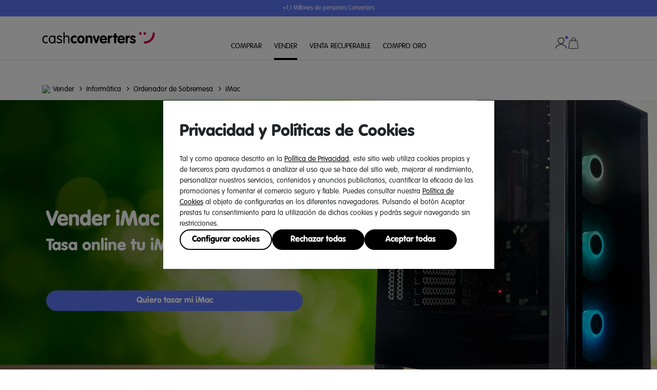

--- FILE ---
content_type: text/html
request_url: https://www.cashconverters.es/es/es/venta/informatica/ordenador-sobremesa/imac/
body_size: 30868
content:
<!DOCTYPE html><html><head><meta charSet="utf-8"/><meta charSet="utf-8"/><link rel="preconnect" href="https://google-analytics.com"/><link rel="preconnect" href="https://www.googletagmanager.com"/><link rel="dns-prefetch" href="https://www.google-analytics.com"/><link rel="dns-prefetch" href="https://ssl.google-analytics.com"/><link rel="dns-prefetch" href="https://www.googletagmanager.com"/><meta name="viewport" content="width=device-width, initial-scale=1, maximum-scale=1"/><meta name="viewport" content="width=device-width, initial-scale=1"/><link rel="preload" as="image" href="/es/es/venta/icons/cart.svg"/><link rel="preload" as="image" href="/es/es/venta/icons/user_not_logged.svg"/><link rel="preload" as="image" href="https://edge.disstg.commercecloud.salesforce.com/dw/image/v2/BCHK_STG/on/demandware.static/-/Library-Sites-CashConvertersSharedLibrary/es/dw12b0ebc7/folders/Landing-Renew/Iconos/house.png"/><link rel="preload" as="image" href="https://www.cashconverters.es/on/demandware.static/-/Library-Sites-CashConvertersSharedLibrary/es/dw6a62c3fc/folders/Landing-Renew/planeta-eco-renew.png"/><link rel="preload" as="image" href="https://www.cashconverters.es/on/demandware.static/-/Library-Sites-CashConvertersSharedLibrary/default/dw41cd1bd4/content-assets/logo_cash_converters-footer.png"/><link rel="stylesheet" href="/es/es/venta/_next/static/css/6bb807234be634d8.css" crossorigin="" data-precedence="next"/><link rel="stylesheet" href="/es/es/venta/_next/static/css/043ecb1fe633512b.css" crossorigin="" data-precedence="next"/><link rel="stylesheet" href="/es/es/venta/_next/static/css/875046a02106e4fb.css" crossorigin="" data-precedence="next"/><link rel="preload" as="script" fetchPriority="low" href="/es/es/venta/_next/static/chunks/webpack-f10daaefb228debf.js" crossorigin=""/><script src="/es/es/venta/_next/static/chunks/fd9d1056-37b05c86cae5aa82.js" async="" crossorigin=""></script><script src="/es/es/venta/_next/static/chunks/69-1a5cccefb6455818.js" async="" crossorigin=""></script><script src="/es/es/venta/_next/static/chunks/main-app-5866b61af8c630bf.js" async="" crossorigin=""></script><script src="/es/es/venta/_next/static/chunks/e8686b1f-b499da4a029297c1.js" async=""></script><script src="/es/es/venta/_next/static/chunks/712-5c9f61595a223deb.js" async=""></script><script src="/es/es/venta/_next/static/chunks/347-af534706a2c7be69.js" async=""></script><script src="/es/es/venta/_next/static/chunks/946-6c72f35740956e69.js" async=""></script><script src="/es/es/venta/_next/static/chunks/818-3ee802ec235bb5ed.js" async=""></script><script src="/es/es/venta/_next/static/chunks/113-57e160a7fb50eaab.js" async=""></script><script src="/es/es/venta/_next/static/chunks/680-c4a0229f682eb2cc.js" async=""></script><script src="/es/es/venta/_next/static/chunks/794-0a3ace28219224fe.js" async=""></script><script src="/es/es/venta/_next/static/chunks/956-ab253eda305a1187.js" async=""></script><script src="/es/es/venta/_next/static/chunks/634-0046cd6f10756635.js" async=""></script><script src="/es/es/venta/_next/static/chunks/546-c134c695a1ebd697.js" async=""></script><script src="/es/es/venta/_next/static/chunks/app/(centralized)/%5B...slug%5D/page-fd5007b4d02725cf.js" async=""></script><script src="/es/es/venta/_next/static/chunks/838-6cd8732a1c7a93c4.js" async=""></script><script src="/es/es/venta/_next/static/chunks/app/(centralized)/%5B...slug%5D/layout-07534667ab0505c9.js" async=""></script><script src="/es/es/venta/_next/static/chunks/app/not-found-ea8af571f45c30b3.js" async=""></script><script type="text/javascript" src="/on/demandware.static/Sites-CashConvertersSpain-Site/-/es/v1769000946765/internal/jscript/dwanalytics-22.2.js" async=""></script><script src="/on/demandware.static/Sites-CashConvertersSpain-Site/-/es/v1769000946765/internal/jscript/dwac-21.7.js" type="text/javascript" async=""></script><script src="https://cdn.cquotient.com/js/v2/gretel.min.js" type="text/javascript" async=""></script><meta http-equiv="x-ua-compatible" content="ie=edge"/><meta name="author" content="Cash Converters España"/><meta property="og:locale" content="es"/><meta property="og:site_name" content="Cash Converters España"/><meta name="twitter:card" content="summary_large_image"/><meta property="twitter:domain" content="www.cashconverters.es"/><link rel="shortcut icon" type="image/x-icon" href="/on/demandware.static/Sites-CashConvertersSpain-Site/-/default/dw1fe1556f/images/favicon.ico"/><link rel="icon" type="image/x-icon" href="/on/demandware.static/Sites-CashConvertersSpain-Site/-/default/dw1fe1556f/images/favicon.ico"/><link rel="apple-touch-icon" type="image/x-icon" href="/on/demandware.static/Sites-CashConvertersSpain-Site/-/default/dw1fe1556f/images/favicon.ico"/><meta name="robots" content="index,follow"/><meta name="google-site-verification" content="google1c89eed78188ea79"/><meta name="description" content="Vende tu iMac de segunda mano en Cash Converters. ✓ Cita previa en tienda ✓ Tasación justa ✓ Pago rápido y seguro"/><meta property="og:title" content="Vender iMac usado fácil y rápido en Cash Converters"/><meta property="og:description" content="Vende tu iMac de segunda mano en Cash Converters. ✓ Cita previa en tienda ✓ Tasación justa ✓ Pago rápido y seguro"/><meta property="og:image" content="https://www.cashconverters.es/static/Renew/Imagen%20OG/imagen_OG_generica.jpg"/><meta name="twitter:title" content="Vender iMac usado fácil y rápido en Cash Converters"/><meta name="twitter:description" content="Vende tu iMac de segunda mano en Cash Converters. ✓ Cita previa en tienda ✓ Tasación justa ✓ Pago rápido y seguro"/><meta name="twitter:image" content="https://www.cashconverters.es/static/Renew/Imagen%20OG/imagen_OG_generica.jpg"/><link rel="canonical" href="https://www.cashconverters.es/es/es/venta/informatica/ordenador-sobremesa/imac/"/><title>Vender iMac usado fácil y rápido en Cash Converters</title><link rel="icon" href="/es/es/venta/favicon.ico" type="image/x-icon" sizes="16x16"/>

<!-- -->
<!-- -->
<!-- -->
<!-- -->
<!-- -->



    <script>
        (function(w, d, s, l, i) {
            w[l] = w[l] || [];
            w[l].push({
                'gtm.start': new Date().getTime(),
                event: 'gtm.js'
            });
            var f = d.getElementsByTagName(s)[0],
                j = d.createElement(s),
                dl = l != 'dataLayer' ? '&l=' + l : '';
            j.async = true;
            j.src = 'https://www.googletagmanager.com/gtm.js?id=' + i + dl;
            f.parentNode.insertBefore(j, f);
        })(window, document, 'script', 'dataLayer', 'GTM-NLQN9F7V');
    </script>

<script>
    if (!window.noImageUrl) {
        window.noImageUrl = "https://www.cashconverters.es/on/demandware.static/Sites-CashConvertersSpain-Site/-/default/dw5f3e772b/images/no-image.png"
    }
</script>

    
        <script defer="" src="/on/demandware.static/Sites-CashConvertersSpain-Site/-/es/v1769000946765/js/basicCommon.js" integrity="sha384-D9VKMEVQYxYJHbPpR4CbUlrGdgroLK3L5hO05jMTwJLLj/c4adKrlqCcCZWeP77q"></script>
    

    
        <script defer="" src="/on/demandware.static/Sites-CashConvertersSpain-Site/-/es/v1769000946765/js/footer.js" integrity="sha384-Gy73q5cz4iHyrgoletMprHPdspmwjScHfxKmFvLkMKyvZ1teA4Bf9+qwGYORuxme"></script>
    

    
        
    

    
        <script defer="" src="/on/demandware.static/Sites-CashConvertersSpain-Site/-/es/v1769000946765/js/headerLayout.js" integrity="sha384-1G8bOGe5QVYrWGflOzhdxTdV77nniO9GmBlxLr6gmVs2f+Vjg8pZTtPolhGcKXTg"></script>
    

    
        <script defer="" src="/on/demandware.static/Sites-CashConvertersSpain-Site/-/es/v1769000946765/js/gtmHeaderLayout.js" integrity="sha384-OWc8jzimoM+vsvGk4CsPuWUcWFc/Dk4L615MJv1H9Z8DeyoqaXTCkm3HUEUGeP8G"></script>
    

    
        <script defer="" src="/on/demandware.static/Sites-CashConvertersSpain-Site/-/es/v1769000946765/js/gtmServicesBanner.js" integrity="sha384-QHHDEmKz+Y1dy7rJCVVoatkXHvuboxXrq3uaaa27pobKwVx32Ttrrh7YDa+2en4d"></script>
    

    
        <script defer="" src="/on/demandware.static/Sites-CashConvertersSpain-Site/-/es/v1769000946765/js/mobileMenu.js" integrity="sha384-1b6okvxoG/in0n6Q/fSkjhzNkTsaa90Tw551eXoAnGTkVs7bnPeIbzLfD1b3XnBw"></script>
    

    
        <script defer="" src="/on/demandware.static/Sites-CashConvertersSpain-Site/-/es/v1769000946765/js/backgroundContainer.js" integrity="sha384-RIQLfw3WO15LsYGb1l7YTWDJEMYmWGpL0F/oyEVx7bqaTYMzt68d9c2b35PY/0Nu"></script>
    

    
        <script defer="" src="/on/demandware.static/Sites-CashConvertersSpain-Site/-/es/v1769000946765/js/column.js" integrity="sha384-VTNBXaQM/5aKE7JsRMFZMgKAQTpAhZdAbWScehhBkfrN5nuQcXwy804SyjUtQYLw"></script>
    

    
        <script defer="" src="/on/demandware.static/Sites-CashConvertersSpain-Site/-/es/v1769000946765/js/bottomStickyLayout.js" integrity="sha384-9/WVu6rOBJ+Hb5leJdBcBL7sSG3TP3ZgN4RT8wmrOExsIQojeGNCcXUpUxVkyr1X"></script>
    

    
        <script defer="" src="/on/demandware.static/Sites-CashConvertersSpain-Site/-/es/v1769000946765/js/accordionPD.js" integrity="sha384-Ht7YaT8qwmnzC0mevy2o3zcQLLJWKOZ/4yzUTxqlJyYJu/eMWQp8Req1sfVhls7o"></script>
    

    
        <script defer="" src="/on/demandware.static/Sites-CashConvertersSpain-Site/-/es/v1769000946765/js/videoContainer.js" integrity="sha384-EWbuu6OQHRC6QcYUcZThRrVIyq8YtstgCfGb5Z/DsSTFUn2a7I8wF8wRqpknaMdU"></script>
    



<!-- -->
<!-- -->
<!-- -->


<!-- -->

<!-- -->



<!-- -->

<!-- -->
<!-- -->




<!-- -->
<!-- -->
<!-- -->

    
        <link rel="stylesheet" href="/on/demandware.static/Sites-CashConvertersSpain-Site/-/es/v1769000946765/css/fonts.css" integrity="sha384-puWR4BwUyvj+eaRzJp5Zz4gLoZD6PT2+ZEfMCgUTZ9D737h5glfcJkzPzEUv2kxe"/>
    

    
        <link rel="stylesheet" href="/on/demandware.static/Sites-CashConvertersSpain-Site/-/es/v1769000946765/css/lib/fontawesome.css" integrity="sha384-aHOSTARZFpd/3Fr0/h20g8hjJLA9W10W0eGeu4IbhCO0F6LcGIKlRv5vLhqAG7Fw"/>
    

    
        <link rel="stylesheet" href="/on/demandware.static/Sites-CashConvertersSpain-Site/-/es/v1769000946765/css/lib/bootstrap.css" integrity="sha384-KtIoh1BOsgjF5ZFslY6uGG1e+kccLIZhONy2P06zFxOrkdB+4LwVb8SZ3Mgc6Fwm"/>
    

    
        <link rel="stylesheet" href="/on/demandware.static/Sites-CashConvertersSpain-Site/-/es/v1769000946765/css/basicCommon.css" integrity="sha384-CNiwo7V8zVpVoh7WB1xu/RGCKJekaIF7GYJ2q89boyZigtukm67adbOvaKWGquML"/>
    

    
        <link rel="stylesheet" href="/on/demandware.static/Sites-CashConvertersSpain-Site/-/es/v1769000946765/css/footer.css" integrity="sha384-NvBktWqG5CuYBIzp0sRur+Y3kqDVCLvFBz7rxos2JG27ehrEXYhmFQGCLSM6S3Kk"/>
    

    
        <link rel="stylesheet" href="/on/demandware.static/Sites-CashConvertersSpain-Site/-/es/v1769000946765/css/gdprCookies.css" integrity="sha384-qxEkYOFpsgennK8eayHW6kpgdgEOu0a+812a10uBhBc9sUiqxuPJLpIs4p+J9GQI"/>
    

    
        <link rel="stylesheet" href="/on/demandware.static/Sites-CashConvertersSpain-Site/-/es/v1769000946765/css/headerLayout.css" integrity="sha384-y3ugB1X8zr/C3roeqmXELnYnIhpD3R2EYwN2yoATBsTWMbKJMAdqy3Z5FZq3hMBm"/>
    

    
        <link rel="stylesheet" href="/on/demandware.static/Sites-CashConvertersSpain-Site/-/es/v1769000946765/css/servicesBanner.css" integrity="sha384-lmSSGcq27v7MgT9Wpjs4nPyf4ayUrwZvVxJrzgRX8tsFMjMw4Rz7DYVz3/DoLZ/N"/>
    

    
        <link rel="stylesheet" href="/on/demandware.static/Sites-CashConvertersSpain-Site/-/es/v1769000946765/css/levelMenu.css" integrity="sha384-/b0zHIYcSC3hltYYp4j5pi/ndDi7ZNeJKxKmcG5eCam/oCj8hEL+VHU/jdr2AG19"/>
    

    
        <link rel="stylesheet" href="/on/demandware.static/Sites-CashConvertersSpain-Site/-/es/v1769000946765/css/iconText.css" integrity="sha384-4xQEXDJw0jY9jBtsLXo6AvbFmYO+ecmYTCIdTOR9wy4c0L+dk+9h+7l9wVUiTE1A"/>
    

    
        <link rel="stylesheet" href="/on/demandware.static/Sites-CashConvertersSpain-Site/-/es/v1769000946765/css/mobileMenu.css" integrity="sha384-e9k6L8Bn/jHs28klRPEQ0aCa5YBOqFm0dePrv3IPaX9b42c5/j2n/8A3cFmqEt4V"/>
    

    
        <link rel="stylesheet" href="/on/demandware.static/Sites-CashConvertersSpain-Site/-/es/v1769000946765/css/mobileMenuService.css" integrity="sha384-9ndilOpNl0zN74qrtmh9azeGHSpfF/FSEfIitvv/zykTip7B9ZTO9rvZKBS892wJ"/>
    

    
        <link rel="stylesheet" href="/on/demandware.static/Sites-CashConvertersSpain-Site/-/es/v1769000946765/css/backgroundContainer.css" integrity="sha384-HC3DpxKC1P614XC9PceEipAotIctonetVK+pAv6kedLUOSDdVs3FiBR5cE7EP6SN"/>
    

    
        <link rel="stylesheet" href="/on/demandware.static/Sites-CashConvertersSpain-Site/-/es/v1769000946765/css/row.css" integrity="sha384-Uyp4cBncjhOZmbwRhWvUDHmxqpRyDH0l8L+ufnDjR9h2fqzmBbMn6n6uhvP6pVHl"/>
    

    
        <link rel="stylesheet" href="/on/demandware.static/Sites-CashConvertersSpain-Site/-/es/v1769000946765/css/bottomStickyLayout.css" integrity="sha384-Oc42m6u10BQAuhfhnRgyD1E21mATPk37ORPGI2WmTpfb3ujKRxIndMK4pOqz8/mH"/>
    

    
        <link rel="stylesheet" href="/on/demandware.static/Sites-CashConvertersSpain-Site/-/es/v1769000946765/css/buttonTwins.css" integrity="sha384-Y3g39rzP5Q9IVvitmTowtomXaE8lOhNYjaw3ns78sR+cwpTfKoBhP45DyGniFKiN"/>
    

    
        <link rel="stylesheet" href="/on/demandware.static/Sites-CashConvertersSpain-Site/-/es/v1769000946765/css/accordionPD.css" integrity="sha384-bEs1jn8qY/Sm0WKLnC49Fjtd6/DC8CPUHo/xNW1npxy64Cbf/MbFXZsukSNiUew/"/>
    

    
        <link rel="stylesheet" href="/on/demandware.static/Sites-CashConvertersSpain-Site/-/es/v1769000946765/css/videoContainer.css" integrity="sha384-eW7oH1BinOuPZw00tqT0wpL5sU2HKAx51htd/5jwato5slJ6zMJlILckXxn2JEAG"/>
    

    
        <link rel="stylesheet" href="/on/demandware.static/Sites-CashConvertersSpain-Site/-/es/v1769000946765/css/tags.css" integrity="sha384-kENoJHdskTOvtcUHvRb4AlxOWgrIyXK8PeGUMqGICa3MovyYL1IWsyaGp9dFYsgU"/>
    



<!-- -->


    <!-- -->

<!-- -->
    <!-- -->
    <!-- -->
    <!-- -->
    <!-- -->
    <!-- -->
    <!-- -->
    <!-- -->
    <script src="/es/es/venta/_next/static/chunks/polyfills-c67a75d1b6f99dc8.js" crossorigin="" noModule=""></script><style data-styled="" data-styled-version="6.1.8">.kFYeZt{display:flex;justify-content:center;align-items:center;gap:1rem;}/*!sc*/
data-styled.g1[id="sc-ffbfda80-0"]{content:"kFYeZt,"}/*!sc*/
.ihcwAp{position:relative;height:1.5rem;width:1.5rem;display:flex;justify-content:center;align-items:center;cursor:pointer;}/*!sc*/
data-styled.g2[id="sc-ffbfda80-1"]{content:"ihcwAp,"}/*!sc*/
.dNyfNS{width:1.5rem;height:1.5rem;}/*!sc*/
data-styled.g3[id="sc-ffbfda80-2"]{content:"dNyfNS,"}/*!sc*/
.fFjwAM{position:absolute;right:-0.125rem;top:-0.125rem;height:0.375rem;width:0.375rem;background-color:var(--form-primary-color);border-radius:50%;}/*!sc*/
data-styled.g5[id="sc-ffbfda80-4"]{content:"fFjwAM,"}/*!sc*/
</style></head><body>

<!-- -->


<div class="ie-browsers d-none">
    <p class="title">NAVEGADOR WEB NO COMPATIBLE</p>
    <p class="subtitle">Está utilizando un navegador web que no es compatible con este sitio web. Esto significa que es posible que alguna función no funcione como se suponía, lo que puede provocar comportamientos extraños al navegar. Use o actualice/instale uno de los siguientes navegadores para aprovechar al máximo este sitio web.</p>
    <a href="https://www.mozilla.org/">Firefox</a>
    <a href="https://www.google.com/intl/es/chrome/">Chrome</a>
    <a href="https://www.microsoft.com/es-es/edge/">Edge</a>
    <a href="https://www.apple.com/es/safari/">Safari</a>
</div>



    <noscript>
        <iframe src="https://www.googletagmanager.com/ns.html?id=GTM-NLQN9F7V" height="0" width="0" style="display:none;visibility:hidden"></iframe>
    </noscript>




<header class="pd-header">
<div class="experience-region experience-header"><div class="experience-component experience-cashComponents-cssStyle">


    <script>
        if (document.head) {
            var existingStyleElement = document.head.querySelector('style#cc-styles-js');
            if (existingStyleElement) {
                existingStyleElement.innerHTML += `.header\-desktop\-layout .menu\-mobile\-region \x7b\n  @media (min\-width: 992px) \x7b\n    display: none;\n  \x7d\n\x7d`;
            } else {
                var newStyleElement = document.createElement('style');
                newStyleElement.id = 'cc-styles-js';
                newStyleElement.innerHTML = `.header\-desktop\-layout .menu\-mobile\-region \x7b\n  @media (min\-width: 992px) \x7b\n    display: none;\n  \x7d\n\x7d`;
                document.head.appendChild(newStyleElement);
            }
        }
    </script>

</div><div class="experience-component experience-cashOutHeaderLayouts-headerLayout">

<div class="header-desktop-layout" data-external="">
    <div class="services"><div class="experience-component experience-cashComponents-cssStyle">


    <script>
        if (document.head) {
            var existingStyleElement = document.head.querySelector('style#cc-styles-js');
            if (existingStyleElement) {
                existingStyleElement.innerHTML += `.header\-desktop\-layout .content\-box .col\-logo .logo2 img \x7b\n    max\-width: 177px;\n\x7d`;
            } else {
                var newStyleElement = document.createElement('style');
                newStyleElement.id = 'cc-styles-js';
                newStyleElement.innerHTML = `.header\-desktop\-layout .content\-box .col\-logo .logo2 img \x7b\n    max\-width: 177px;\n\x7d`;
                document.head.appendChild(newStyleElement);
            }
        }
    </script>

</div><div data-external="">

<div class="sfra-component-service-banner" style="background-color:#5D76F5">
    <div class="slider-frame">
        <ul class="slide-list">
            <li class="slide-item" style="color:white"><p>+1,1 Millones de personas Converters</p></li>
            <li class="slide-item" style="color:white"><p>+25 Años Liderando la Compra-Venta de Artículos de Segunda Mano</p></li>
            <li class="slide-item" style="color:white"><p>Comprometidos con la Sostenibilidad y la Economía Circular</p></li>
        </ul>
    </div>
</div></div></div>
    <div class="container content-box">
        <div class="col-logo">
            <div class="icon-menu">
                <div class="burguer-menu-button">
                    <span></span>
                    <span></span>
                    <span></span>
                </div>
            </div>
            <a class="logo interaction menu-click" href="https://www.cashconverters.es/es/es/venta/" data-interaction="{&quot;element_type&quot;:&quot;image&quot;,&quot;link_text&quot;:&quot;logotipo&quot;,&quot;component_name&quot;:&quot;header&quot;,&quot;component_position&quot;:&quot;image&quot;}" data-menu-click="{&quot;component_position&quot;:&quot;logo&quot;}"><img loading="lazy" src="https://www.cashconverters.es/dw/image/v2/BCHK_PRD/on/demandware.static/-/Library-Sites-CashConvertersSharedLibrary/default/dw7de35032/content-assets/logo-cash-converters-header.png" alt="Logo Cash Converters" title="Cash Converters"/></a>
            <a class="logo2 interaction menu-click" href="https://www.cashconverters.es/es/es/venta/" data-interaction="{&quot;element_type&quot;:&quot;image&quot;,&quot;link_text&quot;:&quot;logotipo&quot;,&quot;component_name&quot;:&quot;header&quot;,&quot;component_position&quot;:&quot;image&quot;}" data-menu-click="{&quot;component_position&quot;:&quot;logo&quot;}"><img loading="lazy" src="https://www.cashconverters.es/dw/image/v2/BCHK_PRD/on/demandware.static/-/Library-Sites-CashConvertersSharedLibrary/default/dw7de35032/content-assets/logo-cash-converters-header.png" alt="Logo Cash Converters" title="Cash Converters"/></a>
        </div>
        <div class="menu-level-region"><div data-external="">

<div class="sfra-component-level-menu">
    <a class="first-level-menu menu-click" href="https://www.cashconverters.es/es/es/comprar/?utm_source=renew&amp;utm_medium=canal_ccventa&amp;utm_campaign=ES_header_cc_cc_WEBSHOP_RENEW__202408&amp;utm_content=no_content" style="color:black" data-menu-click="{&quot;component_position&quot;:&quot;menu-principal&quot;}" title="Ecommerce Cash Converters">
        COMPRAR
    </a>
    
        <div class="sub-menu">
            <p><a href="https://www.cashconverters.es/es/es/comprar/telefonos/moviles/?utm_source=renew&amp;utm_medium=canal_ccventa&amp;utm_campaign=ES_header_cc_cc_WEBSHOP_RENEW_moviles_202408&amp;utm_content=no_content" target="_self" data-link-type="external" data-link-label="https://www.cashconverters.es/es/es/comprar/telefonos/moviles/?utm_source=renew&amp;utm_medium=canal_ccventa&amp;utm_campaign=ES_header_cc_cc_WEBSHOP_RENEW_moviles_202408&amp;utm_content=no_content" title="Comprar móvil">Comprar móvil</a></p>
<p><a href="https://www.cashconverters.es/es/es/comprar/informatica/ordenador-portatil/?utm_source=renew&amp;utm_medium=canal_ccventa&amp;utm_campaign=ES_header_cc_cc_WEBSHOP_RENEW_portatiles_202408&amp;utm_content=no_content" target="_self" data-link-type="external" data-link-label="https://www.cashconverters.es/es/es/comprar/informatica/ordenador-portatil/?utm_source=renew&amp;utm_medium=canal_ccventa&amp;utm_campaign=ES_header_cc_cc_WEBSHOP_RENEW_portatiles_202408&amp;utm_content=no_content" title="Comprar portátil">Comprar portátil</a></p>
<p><a href="https://www.cashconverters.es/es/es/comprar/informatica/tablet/?utm_source=renew&amp;utm_medium=canal_ccventa&amp;utm_campaign=ES_header_cc_cc_WEBSHOP_RENEW_tablet_202408&amp;utm_content=no_content" target="_self" data-link-type="external" data-link-label="https://www.cashconverters.es/es/es/comprar/informatica/tablet/?utm_source=renew&amp;utm_medium=canal_ccventa&amp;utm_campaign=ES_header_cc_cc_WEBSHOP_RENEW_tablet_202408&amp;utm_content=no_content" title="Comprar tablet">Comprar tablet</a></p>
<p><a href="https://www.cashconverters.es/es/es/comprar/tv-y-video/televisores/?utm_source=renew&amp;utm_medium=canal_ccventa&amp;utm_campaign=ES_header_cc_cc_WEBSHOP_RENEW_televisores_202408&amp;utm_content=no_content" target="_self" data-link-type="external" data-link-label="https://www.cashconverters.es/es/es/comprar/tv-y-video/televisores/?utm_source=renew&amp;utm_medium=canal_ccventa&amp;utm_campaign=ES_header_cc_cc_WEBSHOP_RENEW_televisores_202408&amp;utm_content=no_content" title="Comprar televisión">Comprar televisión</a></p>
<p><a href="https://www.cashconverters.es/es/es/comprar/electrodomesticos/cocina/thermomix/?utm_source=renew&amp;utm_medium=canal_ccventa&amp;utm_campaign=ES_header_cc_cc_WEBSHOP_RENEW_thermomix_202408&amp;utm_content=no_content" target="_self" data-link-type="external" data-link-label="https://www.cashconverters.es/es/es/comprar/electrodomesticos/cocina/thermomix/?utm_source=renew&amp;utm_medium=canal_ccventa&amp;utm_campaign=ES_header_cc_cc_WEBSHOP_RENEW_thermomix_202408&amp;utm_content=no_content" title="Comprar thermomix">Comprar thermomix</a>
</p>
<p><a href="https://www.cashconverters.es/es/es/comprar/joyeria-sostenible/?utm_source=renew&amp;utm_medium=canal_ccventa&amp;utm_campaign=ES_header_cc_cc_WEBSHOP_RENEW_joyeria_202408&amp;utm_content=no_content" target="_self" data-link-type="external" data-link-label="https://www.cashconverters.es/es/es/comprar/joyeria-sostenible/?utm_source=renew&amp;utm_medium=canal_ccventa&amp;utm_campaign=ES_header_cc_cc_WEBSHOP_RENEW_joyeria_202408&amp;utm_content=no_content" title="Comprar joyería sostenible">Comprar joyería sostenible</a></p>
<p><a href="https://www.cashconverters.es/es/es/comprar/relojes/?utm_source=renew&amp;utm_medium=canal_ccventa&amp;utm_campaign=ES_header_cc_cc_WEBSHOP_RENEW_relojeria_202408&amp;utm_content=no_content" data-link-label="https://www.cashconverters.es/es/es/comprar/relojes/?utm_source=renew&amp;utm_medium=canal_ccventa&amp;utm_campaign=ES_header_cc_cc_WEBSHOP_RENEW_relojeria_202408&amp;utm_content=no_content" title="Comprar relojes">Comprar relojes</a></p>


        </div>
    
</div>
</div><div data-external="">

<div class="sfra-component-level-menu">
    <a class="first-level-menu active menu-click" href="https://www.cashconverters.es/es/es/venta/" style="color:black" data-menu-click="{&quot;component_position&quot;:&quot;menu-principal&quot;}" title="Vender productos">
        VENDER
    </a>
    
        <div class="sub-menu">
            <p><a href="https://www.cashconverters.es/es/es/venta/moviles/" target="_self" data-link-type="external" data-link-label="https://www.cashconverters.es/es/es/venta/moviles/" title="Vender Móviles">Vender Móviles</a>
</p>
<p><a href="https://www.cashconverters.es/es/es/venta/videojuegos-y-consolas/" target="_self" data-link-type="external" data-link-label="https://www.cashconverters.es/es/es/venta/videojuegos-y-consolas/" title="Vender Videojuegos y Consolas">Vender Videojuegos y Consola</a>
</p>
<p><a href="https://www.cashconverters.es/es/es/venta/informatica/" target="_self" data-link-type="external" data-link-label="https://www.cashconverters.es/es/es/venta/informatica/" title="Vender Artículos de Informática">Vender Artículos de Informática</a>
</p>
<p><a href="https://www.cashconverters.es/es/es/venta/fotografia/" target="_self" data-link-type="external" data-link-label="https://www.cashconverters.es/es/es/venta/fotografia/" title="Vender Artículos de Fotografía">Vender Artículos de Fotografía</a>
</p>
<p><a href="https://www.cashconverters.es/es/es/venta/joyeria/" target="_self" data-link-type="external" data-link-label="https://www.cashconverters.es/es/es/venta/joyeria/" title="Vender Joyería">Vender Joyería</a>
</p>
<p><a href="https://www.cashconverters.es/es/es/venta/television/" target="_self" data-link-type="external" data-link-label="https://www.cashconverters.es/es/es/venta/television/" title="Vender Televisión">Vender Televisión</a>
</p>

<p><a href="https://www.cashconverters.es/es/es/venta/deportes/" target="_self" data-link-type="external" data-link-label="https://www.cashconverters.es/es/es/venta/deportes/" title="Vender Artículos Deportivos">Vender Artículos Deportivos</a>
</p>
<p><a href="https://www.cashconverters.es/es/es/venta/drones/" target="_self" data-link-type="external" data-link-label="https://www.cashconverters.es/es/es/venta/drones/" title="Vender Drones">Vender Drones</a>
</p>
<p><a href="https://www.cashconverters.es/es/es/venta/electrodomesticos/" target="_self" data-link-type="external" data-link-label="https://www.cashconverters.es/es/es/venta/electrodomesticos/" title="Vender Electrodomésticos">Vender Electrodomésticos</a>
</p>
<p><a href="https://www.cashconverters.es/es/es/venta/equipamiento-dj/" target="_self" data-link-type="external" data-link-label="https://www.cashconverters.es/es/es/venta/equipamiento-dj/" title="Vender Equipamiento Dj">Vender Equipamiento Dj</a>
</p>
<p><a href="https://www.cashconverters.es/es/es/venta/herramientas/" target="_self" data-link-type="external" data-link-label="https://www.cashconverters.es/es/es/venta/herramientas/" title="Vender Herramientas">Vender Herramientas</a>
</p>
<p><a href="https://www.cashconverters.es/es/es/venta/instrumentos-musicales/" target="_self" data-link-type="external" data-link-label="https://www.cashconverters.es/es/es/venta/instrumentos-musicales/" title="Vender Instrumentos">Vender Instrumentos</a>
</p>
<p><a href="https://www.cashconverters.es/es/es/venta/relojes/" target="_self" data-link-type="external" data-link-label="https://www.cashconverters.es/es/es/venta/relojes/" title="Vender Relojes">Vender Relojes</a>
</p>
<p><a href="https://www.cashconverters.es/es/es/venta/smartwatch/" target="_self" data-link-type="external" data-link-label="https://www.cashconverters.es/es/es/venta/smartwatch/" title="Vender Smartwatch">Vender Smartwatch</a>
</p>
<p><a href="https://www.cashconverters.es/es/es/venta/sonido/" target="_self" data-link-type="external" data-link-label="https://www.cashconverters.es/es/es/venta/sonido/" title="Vender Artículos de Sonido">Vender Artículos de Sonido</a>
</p>
        </div>
    
</div>
</div><div data-external="">

<div class="sfra-component-level-menu">
    <a class="first-level-menu menu-click" href="https://cashconverters.es/es/es/venta-recuperable/?utm_source=renew&amp;utm_medium=canal_ccventa&amp;utm_campaign=ES_header_cc_cc_VRO_RENEW__202408&amp;utm_content=no_content" style="color:black" data-menu-click="{&quot;component_position&quot;:&quot;menu-principal&quot;}" title="Venta Recuperable">
        VENTA RECUPERABLE
    </a>
    
        <div class="sub-menu">
            <p><a href="https://cashconverters.es/es/es/venta-recuperable/?utm_source=renew&amp;utm_medium=canal_ccventa&amp;utm_campaign=ES_header_cc_cc_VRO_RENEW__202408&amp;utm_content=no_content" target="_self" data-link-type="external" data-link-label="https://cashconverters.es/es/es/venta-recuperable/?utm_source=renew&amp;utm_medium=canal_ccventa&amp;utm_campaign=ES_header_cc_cc_VRO_RENEW__202408&amp;utm_content=no_content" title="¿Qué es una venta recuperable?">¿Qué  es una venta recuperable?</a></p>
<p><a href="https://cashconverters.es/es/es/venta-recuperable/?utm_source=renew&amp;utm_medium=canal_ccventa&amp;utm_campaign=ES_header_cc_cc_VRO_RENEW__202408&amp;utm_content=no_content" target="_self" data-link-type="external" data-link-label="https://cashconverters.es/es/es/venta-recuperable/?utm_source=renew&amp;utm_medium=canal_ccventa&amp;utm_campaign=ES_header_cc_cc_VRO_RENEW__202408&amp;utm_content=no_content" title="Pedir">Pedir
        cita previa</a></p>
<p><a href="https://cashconverters.es/es/es/venta-recuperable/panel/ventas-recuperables/?utm_source=renew&amp;utm_medium=canal_ccventa&amp;utm_campaign=ES_header_cc_cc_VRO_RENEW_panel_202408&amp;utm_content=no_content" target="_self" data-link-type="external" data-link-label="https://cashconverters.es/es/es/venta-recuperable/panel/ventas-recuperables/?utm_source=renew&amp;utm_medium=canal_ccventa&amp;utm_campaign=ES_header_cc_cc_VRO_RENEW_panel_202408&amp;utm_content=no_content" title="Renovar">Renovar
        online</a></p>
        </div>
    
</div>
</div><div data-external="">

<div class="sfra-component-level-menu">
    <a class="first-level-menu menu-click" href="https://www.cashconverters.es/es/es/compro-oro/?utm_source=renew&amp;utm_medium=canal_ccventa&amp;utm_campaign=ES_header_cc_cc_CO_RENEW__202408&amp;utm_content=no_content" style="color:black" data-menu-click="{&quot;component_position&quot;:&quot;menu-principal&quot;}" title="Compro oro">
        COMPRO ORO
    </a>
    
        <div class="sub-menu">
            <p><a href="https://www.cashconverters.es/es/es/comprar/joyeria/?utm_source=renew&amp;utm_medium=canal_ccventa&amp;utm_campaign=ES_header_cc_cc_CO_RENEW__202408&amp;utm_content=no_content" target="_self" data-link-type="external" data-link-label="https://www.cashconverters.es/es/es/comprar/joyeria/?utm_source=renew&amp;utm_medium=canal_ccventa&amp;utm_campaign=ES_header_cc_cc_CO_RENEW__202408&amp;utm_content=no_content" title="Comprar oro y joyas">Comprar oro y joyas</a>
</p>
<p><a href="https://www.cashconverters.es/es/es/compro-oro/?utm_source=renew&amp;utm_medium=canal_ccventa&amp;utm_campaign=ES_header_cc_cc_CO_RENEW__202408&amp;utm_content=no_content" target="_self" data-link-type="external" data-link-label="https://www.cashconverters.es/es/es/compro-oro/?utm_source=renew&amp;utm_medium=canal_ccventa&amp;utm_campaign=ES_header_cc_cc_CO_RENEW__202408&amp;utm_content=no_content" title="Vender oro y joyas">Vender
        oro y joyas</a></p>
<p><a href="https://www.cashconverters.es/es/es/compro-oro/?utm_source=renew&amp;utm_medium=canal_ccventa&amp;utm_campaign=ES_header_cc_cc_CO_RENEW__202408&amp;utm_content=no_content" target="_self" data-link-type="external" data-link-label="https://www.cashconverters.es/es/es/compro-oro/?utm_source=renew&amp;utm_medium=canal_ccventa&amp;utm_campaign=ES_header_cc_cc_CO_RENEW__202408&amp;utm_content=no_content" title="Venta Recuperable de oro y joyas">Venta
        Recuperable de oro y joyas</a></p>
        </div>
    
</div>
</div></div>
        <div class="sc-ffbfda80-0 kFYeZt icon-text-region"><a id="header_cart_icon" href="/es/es/venta/login/#activeSales"><div class="sc-ffbfda80-1 ihcwAp"><img src="/es/es/venta/icons/cart.svg" alt="cart" class="sc-ffbfda80-2 dNyfNS"/></div></a><a id="header_user_icon_no_logged" href="/es/es/venta/login/"><div class="sc-ffbfda80-1 ihcwAp"><img src="/es/es/venta/icons/user_not_logged.svg" class="sc-ffbfda80-2 dNyfNS"/><span class="sc-ffbfda80-4 fFjwAM"></span></div></a></div>
    </div>
    <div class="menu-mobile-region container"><div class="experience-component experience-cashOutHeaderLayouts-mobileMenu">

<div class="mobile-menu-layout"><div class="mobile-menu-service-wrapper" data-external="">

<button type="button" class="mobile-menu-service-button active" data-target="3b2a74433a331077abc166faa5" data-bg="#5D76F5">
    Comprar
</button>
<div class="mobile-menu-service-content active" id="3b2a74433a331077abc166faa5">
    <div class="mobile-menu-service-content-wrapper container">
        
            <nav class="button-additional-links">
                <p><a href="https://www.cashconverters.es/es/es/comprar/" target="_self" data-link-type="external" data-link-label="https://www.cashconverters.es/es/es/comprar/" title="Ecommerce Cash Converters"><strong>Explorar categorías &gt; Comprar</strong></a></p>
<p><a href="https://www.cashconverters.es/es/es/comprar/telefonos/moviles/" target="_self" data-link-type="external" data-link-label="https://www.cashconverters.es/es/es/comprar/telefonos/moviles/" title="Comprar móvil">Comprar móvil</a></p>
<p><a href="https://www.cashconverters.es/es/es/comprar/informatica/ordenador-portatil/" target="_self" data-link-type="external" data-link-label="https://www.cashconverters.es/es/es/comprar/informatica/ordenador-portatil/" title="Comprar portátil">Comprar portátil</a></p>
<p><a href="https://www.cashconverters.es/es/es/comprar/informatica/tablet/" target="_self" data-link-type="external" data-link-label="https://www.cashconverters.es/es/es/comprar/informatica/tablet/" title="Comprar tablet">Comprar tablet</a></p>
<p><a href="https://www.cashconverters.es/es/es/comprar/tv-y-video/televisores/" target="_self" data-link-type="external" data-link-label="https://www.cashconverters.es/es/es/comprar/tv-y-video/televisores/" title="Comprar televisión">Comprar televisión</a></p>
<p><a href="https://www.cashconverters.es/es/es/comprar/electrodomesticos/cocina/thermomix/" target="_self" data-link-type="external" data-link-label="https://www.cashconverters.es/es/es/comprar/electrodomesticos/cocina/thermomix/" title="Comprar Thermomix">Comprar thermomix</a></p>
            </nav>
        
        
            <nav class="section-links">
                <p><span class="redirect-link" data-url="https://www.cashconverters.es/es/es/login/"><strong>Mi cuenta &gt;
            Comprar</strong></span></p>
<p><a href="https://cashconverters.my.site.com/comprar/s/?language=es&amp;utm_source=corporativa&amp;utm_medium=canal_corp&amp;utm_campaign=ES_header_cc_cc_CUSTOMER-CARE_CORPORATIVA_cc_cc&amp;utm_content=no_content" target="_self" data-link-type="external" data-link-label="https://cashconverters.my.site.com/comprar/s/?language=es&amp;utm_source=corporativa&amp;utm_medium=canal_corp&amp;utm_campaign=ES_header_cc_cc_CUSTOMER-CARE_CORPORATIVA_cc_cc&amp;utm_content=no_content" title="Centro de Soporte Cash Converters"><strong>Ayuda
            &gt; Comprar</strong></a></p>
<p><span class="redirect-link" data-url="https://cashconverters.es/es/es/movimiento-converters/"></span><strong>Empresa</strong></p>
<p><a href="https://www.cashconverters.es/es/es/oportunidades/" target="_self" data-link-type="external" data-link-label="Blog" title="Blog de Oportunidades"><strong>Blog</strong></a><strong></strong></p>
            </nav>
        
        
            <nav class="section-links">
                <p><a href="https://cashconverters.es/tiendas/" target="_self" data-link-type="external" data-link-label="https://cashconverters.es/tiendas/" title="Encontrar una tienda"><strong>Encontrar una tienda</strong></a></p>
            </nav>
        
        
    </div>
</div>
</div><div class="mobile-menu-service-wrapper" data-external="">

<button type="button" class="mobile-menu-service-button" data-target="6937e9f65a1e51917dbbe76fe5" data-bg="#5D76F5">
    Vender
</button>
<div class="mobile-menu-service-content" id="6937e9f65a1e51917dbbe76fe5">
    <div class="mobile-menu-service-content-wrapper container">
        
            <nav class="button-additional-links">
                <p><a href="https://www.cashconverters.es/es/es/venta/moviles/" target="_self" data-link-type="external" data-link-label="https://www.cashconverters.es/es/es/venta/moviles/" title="Vender Móviles">Vender Móviles</a>
</p>
<p><a href="https://www.cashconverters.es/es/es/venta/videojuegos-y-consolas/" target="_self" data-link-type="external" data-link-label="https://www.cashconverters.es/es/es/venta/videojuegos-y-consolas/" title="Vender Videojuegos y Consolas">Vender Videojuegos y Consola</a>
</p>
<p><a href="https://www.cashconverters.es/es/es/venta/informatica/" target="_self" data-link-type="external" data-link-label="https://www.cashconverters.es/es/es/venta/informatica/" title="Vender Artículos de Informática">Vender Artículos de Informática</a>
</p>
<p><a href="https://www.cashconverters.es/es/es/venta/fotografia/" target="_self" data-link-type="external" data-link-label="https://www.cashconverters.es/es/es/venta/fotografia/" title="Vender Artículos de Fotografía">Vender Artículos de Fotografía</a>
</p>
<p><a href="https://www.cashconverters.es/es/es/venta/joyeria/" target="_self" data-link-type="external" data-link-label="https://www.cashconverters.es/es/es/venta/joyeria/" title="Vender Joyería">Vender Joyería</a>
</p>
<p><a href="https://www.cashconverters.es/es/es/venta/television/" target="_self" data-link-type="external" data-link-label="https://www.cashconverters.es/es/es/venta/television/" title="Vender Televisión">Vender Televisión</a>
</p>

<p><a href="https://www.cashconverters.es/es/es/venta/deportes/" target="_self" data-link-type="external" data-link-label="https://www.cashconverters.es/es/es/venta/deportes/" title="Vender Artículos Deportivos">Vender Artículos Deportivos</a>
</p>
<p><a href="https://www.cashconverters.es/es/es/venta/drones/" target="_self" data-link-type="external" data-link-label="https://www.cashconverters.es/es/es/venta/drones/" title="Vender Drones">Vender Drones</a>
</p>
<p><a href="https://www.cashconverters.es/es/es/venta/electrodomesticos/" target="_self" data-link-type="external" data-link-label="https://www.cashconverters.es/es/es/venta/electrodomesticos/" title="Vender Electrodomésticos">Vender Electrodomésticos</a>
</p>
<p><a href="https://www.cashconverters.es/es/es/venta/equipamiento-dj/" target="_self" data-link-type="external" data-link-label="https://www.cashconverters.es/es/es/venta/equipamiento-dj/" title="Vender Equipamiento Dj">Vender Equipamiento Dj</a>
</p>
<p><a href="https://www.cashconverters.es/es/es/venta/herramientas/" target="_self" data-link-type="external" data-link-label="https://www.cashconverters.es/es/es/venta/herramientas/" title="Vender Herramientas">Vender Herramientas</a>
</p>
<p><a href="https://www.cashconverters.es/es/es/venta/instrumentos-musicales/" target="_self" data-link-type="external" data-link-label="https://www.cashconverters.es/es/es/venta/instrumentos-musicales/" title="Vender Instrumentos">Vender Instrumentos</a>
</p>
<p><a href="https://www.cashconverters.es/es/es/venta/relojes/" target="_self" data-link-type="external" data-link-label="https://www.cashconverters.es/es/es/venta/relojes/" title="Vender Relojes">Vender Relojes</a>
</p>
<p><a href="https://www.cashconverters.es/es/es/venta/smartwatch/" target="_self" data-link-type="external" data-link-label="https://www.cashconverters.es/es/es/venta/smartwatch/" title="Vender Smartwatch">Vender Smartwatch</a>
</p>
<p><a href="https://www.cashconverters.es/es/es/venta/sonido/" target="_self" data-link-type="external" data-link-label="https://www.cashconverters.es/es/es/venta/sonido/" title="Vender Artículos de Sonido">Vender Artículos de Sonido</a>
</p>
            </nav>
        
        
            <nav class="section-links">
                <p><span class="redirect-link" data-url="https://www.cashconverters.es/es/es/venta/?utm_source=corporativa&amp;utm_medium=canal_corp&amp;utm_campaign=ES_header_cc_cc_VE_CORPORATIVA_cc_cc&amp;utm_content=no_content" target="_self" data-link-type="external" data-link-label="https://www.cashconverters.es/es/es/venta/?utm_source=corporativa&amp;utm_medium=canal_corp&amp;utm_campaign=ES_header_cc_cc_VE_CORPORATIVA_cc_cc&amp;utm_content=no_content"><strong>Mi
            cuenta &gt; Vender</strong></span></p>
<p><a href="https://cashconverters.my.site.com/venta/s/?language=es&amp;utm_source=corporativa&amp;utm_medium=canal_corp&amp;utm_campaign=ES_header_cc_cc_CUSTOMER-CARE_CORPORATIVA_cc_cc&amp;utm_content=no_content" target="_self" data-link-type="external" data-link-label="https://cashconverters.my.site.com/venta/s/?language=es&amp;utm_source=corporativa&amp;utm_medium=canal_corp&amp;utm_campaign=ES_header_cc_cc_CUSTOMER-CARE_CORPORATIVA_cc_cc&amp;utm_content=no_content" title="Centro de Soporte Cash Converters"><strong>Ayuda
            &gt; Vender</strong></a></p>
<p><span class="redirect-link" data-url="https://www.cashconverters.es/es/es/movimiento-converters/" target="_self" data-link-type="external" data-link-label="https://www.cashconverters.es/es/es/movimiento-converters/"><strong>Empresa</strong></span></p>
<p><a href="https://www.cashconverters.es/es/es/oportunidades/" target="_self" data-link-type="external" data-link-label="https://www.cashconverters.es/es/es/oportunidades/" title="Blog de Oportunidades"><strong>Blog</strong></a><strong></strong></p>
            </nav>
        
        
            <nav class="section-links">
                <p><a href="https://www.cashconverters.es/tiendas/" target="_self" data-link-type="external" data-link-label="https://www.cashconverters.es/tiendas/" title="Encontrar una tienda"><strong>Encontrar una tienda</strong></a></p>
            </nav>
        
        
    </div>
</div>
</div><div class="mobile-menu-service-wrapper" data-external="">

<button type="button" class="mobile-menu-service-button" data-target="c81f530efc57852fd7544cfe2c" data-bg="#5D76F5">
    Venta recuperable
</button>
<div class="mobile-menu-service-content" id="c81f530efc57852fd7544cfe2c">
    <div class="mobile-menu-service-content-wrapper container">
        
            <nav class="button-additional-links">
                <p><strong>﻿</strong><span class="redirect-link" data-url="https://cashconverters.es/es/es/venta-recuperable/?utm_source=corporativa&amp;utm_medium=canal_corp&amp;utm_campaign=ES_header_cc_cc_VRO_CORPORATIVA_cc_cc&amp;utm_content=no_content" target="_self" data-link-type="external" data-link-label="https://cashconverters.es/es/es/venta-recuperable/?utm_source=corporativa&amp;utm_medium=canal_corp&amp;utm_campaign=ES_header_cc_cc_VRO_CORPORATIVA_cc_cc&amp;utm_content=no_content">¿Qué
        es la venta recuperable?</span></p>
<p><span class="redirect-link" data-url="https://cashconverters.es/es/es/venta-recuperable/?utm_source=corporativa&amp;utm_medium=canal_corp&amp;utm_campaign=ES_header_cc_cc_VRO_CORPORATIVA_cc_cc&amp;utm_content=no_content" target="_self" data-link-type="external" data-link-label="https://cashconverters.es/es/es/venta-recuperable/?utm_source=corporativa&amp;utm_medium=canal_corp&amp;utm_campaign=ES_header_cc_cc_VRO_CORPORATIVA_cc_cc&amp;utm_content=no_content">Pedir
        cita previa</span></p>
<p><span class="redirect-link" data-url="https://cashconverters.es/es/es/venta-recuperable/panel/ventas-recuperables/?utm_source=corporativa&amp;utm_medium=canal_corp&amp;utm_campaign=ES_header_cc_cc_VRO_CORPORATIVA_panel_cc&amp;utm_content=no_content" target="_self" data-link-type="external" data-link-label="https://cashconverters.es/es/es/venta-recuperable/panel/ventas-recuperables/?utm_source=corporativa&amp;utm_medium=canal_corp&amp;utm_campaign=ES_header_cc_cc_VRO_CORPORATIVA_panel_cc&amp;utm_content=no_content">Renovar
        Online</span></p>
            </nav>
        
        
            <nav class="section-links">
                <p><a href="https://cashconverters.es/es/es/venta/?utm_source=corporativa&amp;utm_medium=canal_corp&amp;utm_campaign=ES_header_cc_cc_VE_CORPORATIVA_cc_cc&amp;utm_content=no_content" target="_self" data-link-type="external" data-link-label="https://cashconverters.es/es/es/venta/?utm_source=corporativa&amp;utm_medium=canal_corp&amp;utm_campaign=ES_header_cc_cc_VE_CORPORATIVA_cc_cc&amp;utm_content=no_content" title="Empeños"><strong>Explorar categorías &gt; Venta Recuperable</strong></a></p>
<p><a href="https://cashconverters.es/es/es/venta-recuperable/?utm_source=corporativa&amp;utm_medium=canal_corp&amp;utm_campaign=ES_header_cc_cc_VRO_CORPORATIVA_cc_cc&amp;utm_content=no_content" target="_self" data-link-type="external" data-link-label="https://cashconverters.es/es/es/venta-recuperable/?utm_source=corporativa&amp;utm_medium=canal_corp&amp;utm_campaign=ES_header_cc_cc_VRO_CORPORATIVA_cc_cc&amp;utm_content=no_content" title="Empeños aparatos electrónicos">Electrónica</a>
</p>
<p><a href="https://cashconverters.es/es/es/venta-recuperable/?utm_source=corporativa&amp;utm_medium=canal_corp&amp;utm_campaign=ES_header_cc_cc_VRO_CORPORATIVA_cc_cc&amp;utm_content=no_content" target="_self" data-link-type="external" data-link-label="https://cashconverters.es/es/es/venta-recuperable/?utm_source=corporativa&amp;utm_medium=canal_corp&amp;utm_campaign=ES_header_cc_cc_VRO_CORPORATIVA_cc_cc&amp;utm_content=no_content" title="Empeños joyería">Joyería</a>
</p>
<p><a href="https://cashconverters.es/es/es/venta-recuperable/?utm_source=corporativa&amp;utm_medium=canal_corp&amp;utm_campaign=ES_header_cc_cc_VRO_CORPORATIVA_cc_cc&amp;utm_content=no_content" target="_self" data-link-type="external" data-link-label="https://cashconverters.es/es/es/venta-recuperable/?utm_source=corporativa&amp;utm_medium=canal_corp&amp;utm_campaign=ES_header_cc_cc_VRO_CORPORATIVA_cc_cc&amp;utm_content=no_content" title="Empeños relojes">Relojes</a>
</p>
            </nav>
        
        
            <nav class="section-links">
                <p><span class="redirect-link" data-url="https://cashconverters.es/es/es/venta-recuperable/login/?utm_source=corporativa&amp;utm_medium=canal_corp&amp;utm_campaign=ES_header_cc_cc_VRO_CORPORATIVA_login_cc&amp;utm_content=no_content" data-link-type="external" data-link-label="https://cashconverters.es/es/es/venta-recuperable/login/?utm_source=corporativa&amp;utm_medium=canal_corp&amp;utm_campaign=ES_header_cc_cc_VRO_CORPORATIVA_login_cc&amp;utm_content=no_content"><strong>Mi
            cuenta &gt; Venta Recuperable</strong></span></p>
<p><a href="https://cashconverters.my.site.com/ventarecuperable/s/?language=es&amp;utm_source=corporativa&amp;utm_medium=canal_corp&amp;utm_campaign=ES_header_cc_cc_CUSTOMER-CARE_CORPORATIVA_cc_cc&amp;utm_content=no_content" target="_self" data-link-type="external" data-link-label="https://cashconverters.my.site.com/ventarecuperable/s/?language=es&amp;utm_source=corporativa&amp;utm_medium=canal_corp&amp;utm_campaign=ES_header_cc_cc_CUSTOMER-CARE_CORPORATIVA_cc_cc&amp;utm_content=no_content" title="Centro de Soporte Cash Converters"><strong>Ayuda
            &gt; Venta Recuperable</strong></a></p>
<p><span data-url="https://cashconverters.es/es/es/movimiento-converters/" data-link-type="external" data-link-label="https://cashconverters.es/es/es/movimiento-converters/"><strong>Empresa</strong></span></p>
<p><a href="https://www.cashconverters.es/es/es/oportunidades/" target="_self" data-link-type="external" data-link-label="https://www.cashconverters.es/es/es/oportunidades/" title="Blog de Oportunidades"><strong>Blog</strong></a></p>
            </nav>
        
        
            <nav class="section-links">
                <p><a href="https://cashconverters.es/tiendas/" target="_self" data-link-type="external" data-link-label="https://cashconverters.es/tiendas/" title="Encuentra tu tienda"><strong>Encontrar una tienda</strong></a></p>
            </nav>
        
    </div>
</div>
</div><div class="mobile-menu-service-wrapper" data-external="">

<button type="button" class="mobile-menu-service-button" data-target="6fdcd165c89ba8de9711ce288c" data-bg="#5D76F5">
    Compro-Oro
</button>
<div class="mobile-menu-service-content" id="6fdcd165c89ba8de9711ce288c">
    <div class="mobile-menu-service-content-wrapper container">
        
            <nav class="button-additional-links">
                <p><span class="redirect-link" data-url="https://www.cashconverters.es/es/es/comprar/joyeria/" data-link-type="external" data-link-label="https://www.cashconverters.es/es/es/comprar/joyeria/">Comprar oro y joyas</span></p>
<p><span class="redirect-link" data-url="https://www.cashconverters.es/es/es/compro-oro/?utm_source=corporativa&amp;utm_medium=canal_corp&amp;utm_campaign=ES_header_cc_cc_CO_CORPORATIVA_cc_cc&amp;utm_content=no_content" data-link-type="external" data-link-label="https://www.cashconverters.es/es/es/compro-oro/?utm_source=corporativa&amp;utm_medium=canal_corp&amp;utm_campaign=ES_header_cc_cc_CO_CORPORATIVA_cc_cc&amp;utm_content=no_content">Vender
    oro y joyas</span></p>
<p><span class="redirect-link" data-url="https://www.cashconverters.es/es/es/compro-oro/?utm_source=corporativa&amp;utm_medium=canal_corp&amp;utm_campaign=ES_header_cc_cc_CO_CORPORATIVA_cc_cc&amp;utm_content=no_content" data-link-type="external" data-link-label="https://www.cashconverters.es/es/es/compro-oro/?utm_source=corporativa&amp;utm_medium=canal_corp&amp;utm_campaign=ES_header_cc_cc_CO_CORPORATIVA_cc_cc&amp;utm_content=no_content">Venta recuperable de oro y joyas</span></p>
<p><a href="https://www.cashconverters.es/es/es/compro-oro/?utm_source=corporativa&amp;utm_medium=canal_corp&amp;utm_campaign=ES_header_cc_cc_CO_CORPORATIVA_cc_cc&amp;utm_content=no_content" target="_self" data-link-type="external" data-link-label="https://www.cashconverters.es/es/es/compro-oro/?utm_source=corporativa&amp;utm_medium=canal_corp&amp;utm_campaign=ES_header_cc_cc_CO_CORPORATIVA_cc_cc&amp;utm_content=no_content" title="Conocer el precio del oro en mi ciudad">Conocer el precio del oro en mi ciudad</a></p>
            </nav>
        
        
            <nav class="section-links">
                <p><a href="https://www.cashconverters.es/es/es/compro-oro/?utm_source=corporativa&amp;utm_medium=canal_corp&amp;utm_campaign=ES_header_cc_cc_CO_CORPORATIVA_cc_cc&amp;utm_content=no_content" target="_self" data-link-type="external" data-link-label="https://www.cashconverters.es/es/es/compro-oro/?utm_source=corporativa&amp;utm_medium=canal_corp&amp;utm_campaign=ES_header_cc_cc_CO_CORPORATIVA_cc_cc&amp;utm_content=no_content" title="Compro oro"><strong>Explorar categorías &gt; Compro-Oro</strong></a></p>
<p><a href="https://www.cashconverters.es/es/es/compro-oro/?utm_source=corporativa&amp;utm_medium=canal_corp&amp;utm_campaign=ES_header_cc_cc_CO_CORPORATIVA_cc_cc&amp;utm_content=no_content" target="_self" data-link-type="external" data-link-label="https://www.cashconverters.es/es/es/compro-oro/?utm_source=corporativa&amp;utm_medium=canal_corp&amp;utm_campaign=ES_header_cc_cc_CO_CORPORATIVA_cc_cc&amp;utm_content=no_content" title="Compro oro joyería">Joyería</a>
</p>
<p><a href="https://www.cashconverters.es/es/es/compro-oro/?utm_source=corporativa&amp;utm_medium=canal_corp&amp;utm_campaign=ES_header_cc_cc_CO_CORPORATIVA_cc_cc&amp;utm_content=no_content" target="_self" data-link-type="external" data-link-label="https://www.cashconverters.es/es/es/compro-oro/?utm_source=corporativa&amp;utm_medium=canal_corp&amp;utm_campaign=ES_header_cc_cc_CO_CORPORATIVA_cc_cc&amp;utm_content=no_content" title="Compro oro relojes">Relojes</a>
</p>
<p><a href="https://www.cashconverters.es/es/es/compro-oro/?utm_source=corporativa&amp;utm_medium=canal_corp&amp;utm_campaign=ES_header_cc_cc_CO_CORPORATIVA_cc_cc&amp;utm_content=no_content" target="_self" data-link-type="external" data-link-label="https://www.cashconverters.es/es/es/compro-oro/?utm_source=corporativa&amp;utm_medium=canal_corp&amp;utm_campaign=ES_header_cc_cc_CO_CORPORATIVA_cc_cc&amp;utm_content=no_content" title="Compro oro monedas">Monedas</a>
</p>
            </nav>
        
        
            <nav class="section-links">
                <p><span class="redirect-link" data-url="https://cashconverters.es/es/es/movimiento-converters/" target="_self" data-link-type="external" data-link-label="https://cashconverters.es/es/es/movimiento-converters/"><strong>Empresa</strong></span></p>
            </nav>
        
        
            <nav class="section-links">
                <p><a href="https://www.cashconverters.es/es/es/compro-oro/?utm_source=corporativa&amp;utm_medium=canal_corp&amp;utm_campaign=ES_header_cc_cc_CO_CORPORATIVA_cc_cc&amp;utm_content=no_content" target="_self" data-link-type="external" data-link-label="https://www.cashconverters.es/es/es/compro-oro/?utm_source=corporativa&amp;utm_medium=canal_corp&amp;utm_campaign=ES_header_cc_cc_CO_CORPORATIVA_cc_cc&amp;utm_content=no_content" title="Encontrar una tienda"><strong>Encontrar
            una tienda</strong></a></p>
            </nav>
        
    </div>
</div>
</div></div></div></div>
</div>
</div></div>
</header>

<div role="main" id="maincontent" class="main-content">
<div id="renew-landing-cat" class="main-wrapper w-100"><div class="cash-component w-100">


    <script>
        if (document.head) {
            var existingStyleElement = document.head.querySelector('style#cc-styles-js');
            if (existingStyleElement) {
                existingStyleElement.innerHTML += `.hero\-title h1 \x7bfont\-size: 28px;\x7d\n\n.hero\-title h2 \x7bfont\-size: 20px; padding\-bottom: 30px\x7d\n\nh2 \x7bfont\-size: 20px;\x7d\n\np \x7bfont\-size: 14px; margin: 0 \x7d\n\n.category img\x7b\n    cursor: pointer;\n\x7d\n\n.first\-category\-link\-xs \x7b\nmax\-width: 83px;\nmargin: 0 auto 16px;\n\x7d\n\n.first\-category\-link\-xs a:hover \x7b\n    color: #5D76F5;\n\x7d\n\n.first\-category\-link\-xl \x7b\nmax\-width: 108px;\nmargin: 0 auto 16px\n\x7d\n\n.column\-shop h3 \x7bfont\-size: 20px; \x7d\n\n.textoventas p \x7bfont\-size: 12px; \x7d\n.textoventas p strong \x7bfont\-size: 14px; \x7d\n\n.background\-grey\-twins .row \x7b\n  flex\-direction: column\-reverse;\n\x7d\n\n.item\-accordion\-pd \x7b\nborder\-radius 100px; \nbox\-shadow: 0px 4px 19px 4px #F2F2F2 ;\npadding\-left: 16px; \npadding\-right: 16px; \nborder\-radius: 8px; margin\-bottom:10px;\nborder\-bottom: 0px;\n \x7d\n\n.item\-accordion\-pd .collapse\-content p \x7b\n    color: #000;\n    margin\-bottom: 16px;\n\x7d\n\n.title\-no\-compramos h4 \x7bfont\-weight: bold; font\-size: 24px\x7d\n.title\-no\-compramos strong \x7bcolor: #5D76F5\x7d\n.column\-no\-vende p \x7bfont\-size: 12px; padding\-left: 5px\x7d\n\n.column\-step\-vender .experience\-cashLayouts\-flexContainer .experience\-cashComponents\-text:last\-child\x7b\n    flex: 1;\n  \x7d\n\n.column\-step\-vender p \x7bfont\-size: 12px; margin\-bottom: 14px\x7d\n.column\-step\-vender .number p \x7bfont\-size: 40px; font\-weight: bold; line\-height: 1\x7d\n\n\n.video\-container\-component\-pd \x7bheight: 480px;\x7d\n\n.title\-tags p \x7bfont\-size: 18px; margin\-bottom: 16px\x7d\n\n.tag\-link \x7b\n    height: 30px;\n    display: flex;\n    align\-items: center;\n    border\-radius: 100px;\n    border: 1px solid black;\x7d\n\n.tag\-link p \x7b font\-size:12px!important;\x7d\n\n@media(min\-width: 992px) \x7b\n .hero\-title h1 \x7b\nfont\-size: 40px\n\x7d\n.hero\-title h2 \x7bfont\-size: 32px; padding\-bottom: 40px\x7d\n\nh2 \x7b\nfont\-size: 32px\n\x7d\n\n.column\-shop h3 \x7bfont\-size: 32px; \x7d\n.column\-shop p \x7bfont\-size: 16px;font\-weight: bold; \x7d\n.column\-shop p strong \x7bfont\-size: 28px;\x7d\n\n.background\-grey\-twins .row \x7b\n  flex\-direction: row;\n\x7d\n\n.caja\-ventas \x7bpadding: 0 4px\x7d\n\n.column\-no\-vende p \x7bfont\-size: 14px; padding\-left: 5px\x7d\n\n.column\-step\-vender .title p \x7bfont\-size: 16px\x7d\n.column\-step\-vender p \x7bfont\-size: 14px\x7d\n\n.title\-no\-compramos h4 \x7bfont\-size: 32px\x7d\n\n.tag\-link p \x7b font\-size:14px!important;\x7d\n\x7d\n\n.breadcrum p \x7b\nfont\-size: 14px;\nmargin: 0;\npadding: 10px 0;\n\x7d\n\n.breadcrum p a \x7b\npadding\-right: 24px;\nposition: relative;\n\x7d \n\n.breadcrum p a::after \x7b\n        content: \"\\f054\";\n        font\-weight: bold;\n        position: absolute;\n        font\-family: \"Font Awesome 6 Free\";\n        right: 8px;\n        font\-size: 9px;\n        bottom: 2px;\n\x7d\n\n.breadcrum img \x7b\n    margin\-right: 5px;\n    display: inline;\n\x7d\n.breadcrum a:hover \x7bcolor: #5D76F5\x7d`;
            } else {
                var newStyleElement = document.createElement('style');
                newStyleElement.id = 'cc-styles-js';
                newStyleElement.innerHTML = `.hero\-title h1 \x7bfont\-size: 28px;\x7d\n\n.hero\-title h2 \x7bfont\-size: 20px; padding\-bottom: 30px\x7d\n\nh2 \x7bfont\-size: 20px;\x7d\n\np \x7bfont\-size: 14px; margin: 0 \x7d\n\n.category img\x7b\n    cursor: pointer;\n\x7d\n\n.first\-category\-link\-xs \x7b\nmax\-width: 83px;\nmargin: 0 auto 16px;\n\x7d\n\n.first\-category\-link\-xs a:hover \x7b\n    color: #5D76F5;\n\x7d\n\n.first\-category\-link\-xl \x7b\nmax\-width: 108px;\nmargin: 0 auto 16px\n\x7d\n\n.column\-shop h3 \x7bfont\-size: 20px; \x7d\n\n.textoventas p \x7bfont\-size: 12px; \x7d\n.textoventas p strong \x7bfont\-size: 14px; \x7d\n\n.background\-grey\-twins .row \x7b\n  flex\-direction: column\-reverse;\n\x7d\n\n.item\-accordion\-pd \x7b\nborder\-radius 100px; \nbox\-shadow: 0px 4px 19px 4px #F2F2F2 ;\npadding\-left: 16px; \npadding\-right: 16px; \nborder\-radius: 8px; margin\-bottom:10px;\nborder\-bottom: 0px;\n \x7d\n\n.item\-accordion\-pd .collapse\-content p \x7b\n    color: #000;\n    margin\-bottom: 16px;\n\x7d\n\n.title\-no\-compramos h4 \x7bfont\-weight: bold; font\-size: 24px\x7d\n.title\-no\-compramos strong \x7bcolor: #5D76F5\x7d\n.column\-no\-vende p \x7bfont\-size: 12px; padding\-left: 5px\x7d\n\n.column\-step\-vender .experience\-cashLayouts\-flexContainer .experience\-cashComponents\-text:last\-child\x7b\n    flex: 1;\n  \x7d\n\n.column\-step\-vender p \x7bfont\-size: 12px; margin\-bottom: 14px\x7d\n.column\-step\-vender .number p \x7bfont\-size: 40px; font\-weight: bold; line\-height: 1\x7d\n\n\n.video\-container\-component\-pd \x7bheight: 480px;\x7d\n\n.title\-tags p \x7bfont\-size: 18px; margin\-bottom: 16px\x7d\n\n.tag\-link \x7b\n    height: 30px;\n    display: flex;\n    align\-items: center;\n    border\-radius: 100px;\n    border: 1px solid black;\x7d\n\n.tag\-link p \x7b font\-size:12px!important;\x7d\n\n@media(min\-width: 992px) \x7b\n .hero\-title h1 \x7b\nfont\-size: 40px\n\x7d\n.hero\-title h2 \x7bfont\-size: 32px; padding\-bottom: 40px\x7d\n\nh2 \x7b\nfont\-size: 32px\n\x7d\n\n.column\-shop h3 \x7bfont\-size: 32px; \x7d\n.column\-shop p \x7bfont\-size: 16px;font\-weight: bold; \x7d\n.column\-shop p strong \x7bfont\-size: 28px;\x7d\n\n.background\-grey\-twins .row \x7b\n  flex\-direction: row;\n\x7d\n\n.caja\-ventas \x7bpadding: 0 4px\x7d\n\n.column\-no\-vende p \x7bfont\-size: 14px; padding\-left: 5px\x7d\n\n.column\-step\-vender .title p \x7bfont\-size: 16px\x7d\n.column\-step\-vender p \x7bfont\-size: 14px\x7d\n\n.title\-no\-compramos h4 \x7bfont\-size: 32px\x7d\n\n.tag\-link p \x7b font\-size:14px!important;\x7d\n\x7d\n\n.breadcrum p \x7b\nfont\-size: 14px;\nmargin: 0;\npadding: 10px 0;\n\x7d\n\n.breadcrum p a \x7b\npadding\-right: 24px;\nposition: relative;\n\x7d \n\n.breadcrum p a::after \x7b\n        content: \"\\f054\";\n        font\-weight: bold;\n        position: absolute;\n        font\-family: \"Font Awesome 6 Free\";\n        right: 8px;\n        font\-size: 9px;\n        bottom: 2px;\n\x7d\n\n.breadcrum img \x7b\n    margin\-right: 5px;\n    display: inline;\n\x7d\n.breadcrum a:hover \x7bcolor: #5D76F5\x7d`;
                document.head.appendChild(newStyleElement);
            }
        }
    </script>

</div><div class="cash-component w-100"><div class="container-wrapper w-100 m-auto" data-external=""><div class="container"><div class="" style="max-width:100%" data-external="">
    <div class="d-flex flex-wrap w-100 justify-content-start"><div class="experience-component experience-cashComponents-text">
<div class="custom-text col-12 breadcrum" style="color:black" data-external="" data-link-click="" data-interaction="">
    <p><a href="https://www.cashconverters.es/es/es/venta/" target="_self" data-link-type="external" data-link-label="https://www.cashconverters.es/es/es/venta/"><img src="https://edge.disstg.commercecloud.salesforce.com/dw/image/v2/BCHK_STG/on/demandware.static/-/Library-Sites-CashConvertersSharedLibrary/es/dw12b0ebc7/folders/Landing-Renew/Iconos/house.png"/>Vender</a></p>
</div></div><div class="experience-component experience-cashComponents-text">
<div class="custom-text col-12 breadcrum renew-breadcrumb-link" style="color:black" data-external="" data-link-click="" data-interaction="">
    <p><a href="/es/es/venta/informatica/" target="_self" data-link-type="external" data-link-label="/es/es/venta/informatica/">Informática</a></p>
</div></div><div class="experience-component experience-cashComponents-text">
<div class="custom-text col-12 breadcrum renew-breadcrumb-link" style="color:black" data-external="" data-link-click="" data-interaction="">
    <p><a href="/es/es/venta/informatica/ordenador-sobremesa/" target="_self" data-link-type="external" data-link-label="/es/es/venta/informatica/ordenador-sobremesa/">Ordenador de Sobremesa</a></p>
</div></div><div class="experience-component experience-cashComponents-text">
<div class="custom-text col-12 breadcrum renew-breadcrumb" style="color:black" data-external="" data-link-click="" data-interaction="">
    <p>iMac</p>
</div></div></div>
</div></div></div></div><div class="cash-component w-100">


    <div class="background-container-layout position-relative overflow-hidden section-a d-flex" style="box-shadow:0 0 0 0 lightgrey" data-interaction="" data-url="" data-external="" title="">
        
    <div class="background-wrapper d-lg-none w-100 bgp-bottom" data-bg-img-url="https://www.cashconverters.es/static/Renew/Twins-Image/header_mobile.jpg" data-bg-img-backup="https://www.cashconverters.es/static/Renew/Twins-Image/header_mobile.jpg" style="height:100%"></div>


    <div class="background-wrapper d-none d-lg-block w-100 bgp-center" data-bg-img-url="https://www.cashconverters.es/static/Renew/Twins-Image/header_desktop.jpg" data-bg-img-backup="https://www.cashconverters.es/static/Renew/Twins-Image/header_desktop.jpg" style="height:100%"></div>

<div data-padding="40px 0" data-md-padding="20px 0" data-lg-padding="60px 0" class="col-12 component-layout-background "><div class="experience-component experience-cashLayouts-row">


    
        <div class="container">
            <div class="row justify-content-center justify-content-md-center justify-content-lg-start" data-external=""><div data-link-click="" class="col-12 col-md-7 col-lg-7 d-flex align-items-md-center" data-external="">

<div class="col-region w-100 px-md-2 py-md-2 py-lg-5"><div class="component-wrapper overflow-hidden w-100">
<div class="custom-text col-12 hero-title text-center text-md-start" style="color:#ffffff" data-external="" data-link-click="" data-interaction="">
    <h1><strong>Vender iMac en Cash Converters</strong></h1><h2><strong>Tasa online tu iMac y tráelo a tienda.</strong></h2>
</div></div><div class="component-wrapper overflow-hidden w-100">

<div class="component-separator-pd" data-external="">
    <div class="separator d-md-none" style="max-width:100%;height:10px"></div>
    <div class="separator d-none d-md-block" style="max-width:100%;height:20px"></div>
</div>
</div><div class="component-wrapper overflow-hidden w-100">


    <script>
        if (document.head) {
            var existingStyleElement = document.head.querySelector('style#cc-styles-js');
            if (existingStyleElement) {
                existingStyleElement.innerHTML += `\n#component\-22b47936a7cd134dcd7792075b.loading::before \x7b background\-color: #5D76F5; \x7d`;
            } else {
                var newStyleElement = document.createElement('style');
                newStyleElement.id = 'cc-styles-js';
                newStyleElement.innerHTML = `\n#component\-22b47936a7cd134dcd7792075b.loading::before \x7b background\-color: #5D76F5; \x7d`;
                document.head.appendChild(newStyleElement);
            }
        }
    </script>



    
        <button id="component-22b47936a7cd134dcd7792075b" class="button-pd-component d-flex justify-content-center align-items-center p-2 renew-appraise-button" title="Quiero tasar " data-url="" data-interaction="" style="max-width:100%;background-color:#5D76F5;width:500px;height:40px;color:#ffffff;border-color:#5D76F5;border-radius:100px" data-external="renew-appraisal">Quiero tasar mi iMac</button>
    

    
</div></div></div><div data-link-click="" class="col d-flex" data-external="">

<div class="col-region w-100"><div class="component-wrapper overflow-hidden w-100">

<div class="component-separator-pd" data-external="">
    <div class="separator d-md-none" style="max-width:100%;height:200px"></div>
    <div class="separator d-none d-md-block" style="max-width:100%;height:500px"></div>
</div>
</div></div></div></div>
        </div>
    

</div><div class="experience-component experience-cashLayouts-bottomSticky">

<div data-scroll-class="section-a" data-interaction="" class="bottom-sticky-layout d-block d-sm-block d-md-none" data-external="" data-scroll-y=""><div class="experience-component experience-cashComponents-buttonPD">


    <script>
        if (document.head) {
            var existingStyleElement = document.head.querySelector('style#cc-styles-js');
            if (existingStyleElement) {
                existingStyleElement.innerHTML += `\n#component\-2c5c4e825b78c81deac358cc93.loading::before \x7b background\-color: #5D76F5; \x7d`;
            } else {
                var newStyleElement = document.createElement('style');
                newStyleElement.id = 'cc-styles-js';
                newStyleElement.innerHTML = `\n#component\-2c5c4e825b78c81deac358cc93.loading::before \x7b background\-color: #5D76F5; \x7d`;
                document.head.appendChild(newStyleElement);
            }
        }
    </script>



    
        <button id="component-2c5c4e825b78c81deac358cc93" class="button-pd-component d-flex justify-content-center align-items-center p-2 renew-appraise-button" title="Quiero tasar mi portátil" data-url="" data-interaction="" style="max-width:100%;background-color:#5D76F5;width:500px;height:40px;color:#ffffff;border-color:#5D76F5;border-radius:100px" data-external="renew-appraisal">Quiero tasar mi iMac</button>
    

    
</div></div></div></div>

    </div>
</div><div class="cash-component w-100">

<div class="component-separator-pd" data-external="">
    <div class="separator d-md-none" style="max-width:100%;height:24px"></div>
    <div class="separator d-none d-md-block" style="max-width:100%;height:40px"></div>
</div>
</div><div class="cash-component w-100"><div class="container-wrapper w-100 m-auto" data-external=""><div class="container">
<div class="custom-text col-12 text-center text-md-start" style="color:black" data-external="" data-link-click="" data-interaction="">
    <h2>Top ventas de nuestros clientes</h2>
</div></div><div class="container">


    
        <div class="row  flex-nowrap flex-md-wrap overflow-auto justify-content-md-center py-2 py-md-4" data-external=""><div data-link-click="" class="renew-category col-5 col-md-2 col-lg-2 d-flex" data-external=""><a href="https://www.cashconverters.es/es/es/venta/informatica/ordenador-sobremesa/" title="Vender ordenador de sobremesa Lenovo"><div class="col-region w-100"><div class="component-wrapper overflow-hidden w-100">

<div class="component-simple-img-pd" data-external="">
    <picture class="w-100">
        
        
        <source srcSet="https://www.cashconverters.es/static/Renew/Bolitas/bola_01.png" media="(min-width: 992px)"/>
        <img loading="lazy" src="https://www.cashconverters.es/static/Renew/Bolitas/bola_01.png" class="d-block m-auto" alt="Vender ordenador de sobremesa Lenovo" title="Vender ordenador de sobremesa Lenovo" data-external=""/>
    </picture>
</div></div><div class="component-wrapper overflow-hidden w-100">

<div class="component-separator-pd" data-external="">
    <div class="separator d-md-none" style="max-width:100%;height:10px"></div>
    <div class="separator d-none d-md-block" style="max-width:100%;height:20px"></div>
</div>
</div><div class="component-wrapper overflow-hidden w-100">
<div class="custom-text col-12 first-category-link-xs text-center text-md-center text-lg-center" style="color:black" data-external="" data-link-click="" data-interaction="">
    <p>Vender ordenador de sobremesa Lenovo</p>
</div></div></div></a></div><div data-link-click="" class="renew-category col-5 col-md-2 col-lg-2 d-flex" data-external=""><a href="https://www.cashconverters.es/es/es/venta/informatica/ordenador-sobremesa/acer/" title="Vender ordenador de sobremesa LG"><div class="col-region w-100"><div class="component-wrapper overflow-hidden w-100">

<div class="component-simple-img-pd" data-external="">
    <picture class="w-100">
        
        
        <source srcSet="https://www.cashconverters.es/static/Renew/Bolitas/bola_02.png" media="(min-width: 992px)"/>
        <img loading="lazy" src="https://www.cashconverters.es/static/Renew/Bolitas/bola_02.png" class="d-block m-auto" alt="Vender ordenador de sobremesa LG" title="Vender ordenador de sobremesa LG" data-external=""/>
    </picture>
</div></div><div class="component-wrapper overflow-hidden w-100">

<div class="component-separator-pd" data-external="">
    <div class="separator d-md-none" style="max-width:100%;height:10px"></div>
    <div class="separator d-none d-md-block" style="max-width:100%;height:20px"></div>
</div>
</div><div class="component-wrapper overflow-hidden w-100">
<div class="custom-text col-12 first-category-link-xs text-center text-md-center text-lg-center" style="color:black" data-external="" data-link-click="" data-interaction="">
    <p>Vender ordenador de sobremesa LG</p>
</div></div></div></a></div><div data-link-click="" class="renew-category col-5 col-md-2 col-lg-2 d-flex" data-external=""><a href="https://www.cashconverters.es/es/es/venta/informatica/ordenador-sobremesa/asus/" title="Vender ordenador de sobremesa Medion "><div class="col-region w-100"><div class="component-wrapper overflow-hidden w-100">

<div class="component-simple-img-pd" data-external="">
    <picture class="w-100">
        
        
        <source srcSet="https://www.cashconverters.es/static/Renew/Bolitas/bola_03.png" media="(min-width: 992px)"/>
        <img loading="lazy" src="https://www.cashconverters.es/static/Renew/Bolitas/bola_03.png" class="d-block m-auto" alt="Vender ordenador de sobremesa Medion " title="Vender ordenador de sobremesa Medion " data-external=""/>
    </picture>
</div></div><div class="component-wrapper overflow-hidden w-100">

<div class="component-separator-pd" data-external="">
    <div class="separator d-md-none" style="max-width:100%;height:10px"></div>
    <div class="separator d-none d-md-block" style="max-width:100%;height:20px"></div>
</div>
</div><div class="component-wrapper overflow-hidden w-100">
<div class="custom-text col-12 first-category-link-xs text-center text-md-center text-lg-center" style="color:black" data-external="" data-link-click="" data-interaction="">
    <p>Vender ordenador de sobremesa Medion </p>
</div></div></div></a></div><div data-link-click="" class="renew-category col-5 col-md-2 col-lg-2 d-flex" data-external=""><a href="https://www.cashconverters.es/es/es/venta/informatica/portatil/macbook/" title="Vender Macbook"><div class="col-region w-100"><div class="component-wrapper overflow-hidden w-100">

<div class="component-simple-img-pd" data-external="">
    <picture class="w-100">
        
        
        <source srcSet="https://www.cashconverters.es/static/Renew/Bolitas/bola_04.png" media="(min-width: 992px)"/>
        <img loading="lazy" src="https://www.cashconverters.es/static/Renew/Bolitas/bola_04.png" class="d-block m-auto" alt="Vender Macbook" title="Vender Macbook" data-external=""/>
    </picture>
</div></div><div class="component-wrapper overflow-hidden w-100">

<div class="component-separator-pd" data-external="">
    <div class="separator d-md-none" style="max-width:100%;height:10px"></div>
    <div class="separator d-none d-md-block" style="max-width:100%;height:20px"></div>
</div>
</div><div class="component-wrapper overflow-hidden w-100">
<div class="custom-text col-12 first-category-link-xs text-center text-md-center text-lg-center" style="color:black" data-external="" data-link-click="" data-interaction="">
    <p>Vender Macbook</p>
</div></div></div></a></div><div data-link-click="" class="renew-category col-5 col-md-2 col-lg-2 d-flex" data-external=""><a href="https://www.cashconverters.es/es/es/venta/informatica/ordenador-sobremesa/hp/" title="Vender ordenador de sobremesa Sony"><div class="col-region w-100"><div class="component-wrapper overflow-hidden w-100">

<div class="component-simple-img-pd" data-external="">
    <picture class="w-100">
        
        
        <source srcSet="https://www.cashconverters.es/static/Renew/Bolitas/bola_05.png" media="(min-width: 992px)"/>
        <img loading="lazy" src="https://www.cashconverters.es/static/Renew/Bolitas/bola_05.png" class="d-block m-auto" alt="Vender ordenador de sobremesa Sony" title="Vender ordenador de sobremesa Sony" data-external=""/>
    </picture>
</div></div><div class="component-wrapper overflow-hidden w-100">

<div class="component-separator-pd" data-external="">
    <div class="separator d-md-none" style="max-width:100%;height:10px"></div>
    <div class="separator d-none d-md-block" style="max-width:100%;height:20px"></div>
</div>
</div><div class="component-wrapper overflow-hidden w-100">
<div class="custom-text col-12 first-category-link-xs text-center text-md-center text-lg-center" style="color:black" data-external="" data-link-click="" data-interaction="">
    <p>Vender ordenador de sobremesa Sony</p>
</div></div></div></a></div><div data-link-click="" class="renew-category col-5 col-md-2 col-lg-2 d-flex" data-external=""><a href="https://www.cashconverters.es/es/es/venta/informatica/ordenador-sobremesa/imac/" title="Vender ordenador de sobremesa Toshiba"><div class="col-region w-100"><div class="component-wrapper overflow-hidden w-100">

<div class="component-simple-img-pd" data-external="">
    <picture class="w-100">
        
        
        <source srcSet="https://www.cashconverters.es/static/Renew/Bolitas/bola_06.png" media="(min-width: 992px)"/>
        <img loading="lazy" src="https://www.cashconverters.es/static/Renew/Bolitas/bola_06.png" class="d-block m-auto" alt="Vender ordenador de sobremesa Toshiba" title="Vender ordenador de sobremesa Toshiba" data-external=""/>
    </picture>
</div></div><div class="component-wrapper overflow-hidden w-100">

<div class="component-separator-pd" data-external="">
    <div class="separator d-md-none" style="max-width:100%;height:10px"></div>
    <div class="separator d-none d-md-block" style="max-width:100%;height:20px"></div>
</div>
</div><div class="component-wrapper overflow-hidden w-100">
<div class="custom-text col-12 first-category-link-xs text-center text-md-center text-lg-center" style="color:black" data-external="" data-link-click="" data-interaction="">
    <p>Vender ordenador de sobremesa Toshiba</p>
</div></div></div></a></div></div>
    

</div><div class="container">

<div class="component-separator-pd" data-external="">
    <div class="separator d-md-none" style="max-width:100%;height:24px"></div>
    <div class="separator d-none d-md-block" style="max-width:100%;height:25px"></div>
</div>
</div></div></div><div class="cash-component w-100">


    
        <div class="container">
            <div style="background:#5D76F5" class="d-flex flex-wrap" data-external=""><div data-link-click="" class="column-shop col-9 col-md-6 col-lg-6 d-flex align-items-center align-items-md-center align-items-lg-center" data-external="">

<div class="col-region w-100 px-3 py-3 px-md-3 py-md-3 px-lg-5 py-lg-5"><div class="component-wrapper overflow-hidden w-100">
<div class="custom-text col-12" style="color:#FFFFFF" data-external="" data-link-click="" data-interaction="">
    <h3>¿Prefieres tasar en tienda?</h3>
</div></div><div class="component-wrapper overflow-hidden w-100"><div class="" style="max-width:400px" data-external="">
    <div class="d-flex flex-wrap w-100 justify-content-between"><div class="experience-component experience-cashComponents-text">
<div class="custom-text col-12" style="color:white" data-external="" data-link-click="" data-interaction="">
    <p><strong>30</strong> años de experiencia</p>
</div></div><div class="experience-component experience-cashComponents-text">
<div class="custom-text col-12" style="color:white" data-external="" data-link-click="" data-interaction="">
    <p><strong>+75</strong> tiendas</p>
</div></div></div>
</div></div><div class="component-wrapper overflow-hidden w-100">

<div class="component-separator-pd" data-external="">
    <div class="separator d-md-none" style="max-width:100%;height:8px"></div>
    <div class="separator d-none d-md-block" style="max-width:100%;height:16px"></div>
</div>
</div><div class="component-wrapper overflow-hidden w-100">


    <script>
        if (document.head) {
            var existingStyleElement = document.head.querySelector('style#cc-styles-js');
            if (existingStyleElement) {
                existingStyleElement.innerHTML += `\n#component\-9c4ed21de1f45ce030b1d8f751.loading::before \x7b background\-color: #ffffff; \x7d`;
            } else {
                var newStyleElement = document.createElement('style');
                newStyleElement.id = 'cc-styles-js';
                newStyleElement.innerHTML = `\n#component\-9c4ed21de1f45ce030b1d8f751.loading::before \x7b background\-color: #ffffff; \x7d`;
                document.head.appendChild(newStyleElement);
            }
        }
    </script>



    
        <button id="component-9c4ed21de1f45ce030b1d8f751" class="button-pd-component d-flex justify-content-center align-items-center p-2 button-2" title="Pedir cita previa" data-url="" data-interaction="" style="max-width:100%;background-color:#ffffff;width:100%;color:#5D76F5;border-color:#ffffff" data-external="renew-appointment">Pedir cita previa</button>
    

    
</div></div></div><div data-link-click="" class="col-3 col-md-6 col-lg-6 d-flex" data-external="">

<div data-bg-img-backup="https://www.cashconverters.es/dw/image/v2/BCHK_PRD/on/demandware.static/-/Library-Sites-CashConvertersSharedLibrary/es/dwd31654c5/folders/Landing-Renew/tienda-cc-los-angeles.jpg" style="background-size:cover;background-position:center" data-bg-img-url="https://www.cashconverters.es/dw/image/v2/BCHK_PRD/on/demandware.static/-/Library-Sites-CashConvertersSharedLibrary/es/dwd31654c5/folders/Landing-Renew/tienda-cc-los-angeles.jpg" class="col-region w-100 h-100"></div></div></div>
        </div>
    

</div><div class="cash-component w-100">

<div class="component-separator-pd" data-external="">
    <div class="separator d-md-none" style="max-width:100%;height:24px"></div>
    <div class="separator d-none d-md-block" style="max-width:100%;height:40px"></div>
</div>
</div><div class="cash-component w-100">

<div class="component-separator-pd" data-external="">
    <div class="separator d-md-none" style="max-width:100%;height:24px"></div>
    <div class="separator d-none d-md-block" style="max-width:100%;height:40px"></div>
</div>
</div><div class="cash-component w-100">


    <div class="background-container-layout position-relative overflow-hidden background-grey-twins d-flex" style="background-color:#F2F2F2;box-shadow:0 0 0 0 lightgrey" data-interaction="" data-url="" data-external="" title="">
        

<div data-padding="0 0" data-md-padding="0 0" data-lg-padding="0 0" class="col-12 component-layout-background "><div class="experience-component experience-cashLayouts-row">


    
        <div class="container">
            <div style="background:#F2F2F2" class="row justify-content-lg-between py-3" data-external=""><div data-link-click="" class="col-12 col-lg-6 d-flex align-items-center align-items-md-center align-items-lg-center" data-external="">

<div class="col-region w-100 px-3 py-3 px-md-3 py-md-2 px-lg-0 py-lg-3"><div class="component-wrapper overflow-hidden w-100">
<div class="custom-text col-12 text-center text-md-center text-lg-start" style="color:black" data-external="" data-link-click="" data-interaction="">
    <h3>¿Ha llegado el momento de renovar tu ordenador de sobremesa iMac?</h3><p>Si ha llegado la hora de decirle adiós, hazlo de la mejor manera. ¡Vende y con el extra conseguido compra tu nuevo ordenador de sobremesa iMac a un precio insuperable! Ganas tú. Gana el planeta.</p>
</div></div><div class="component-wrapper overflow-hidden w-100">

<div class="component-separator-pd" data-external="">
    <div class="separator d-md-none" style="max-width:100%;height:16px"></div>
    <div class="separator d-none d-md-block" style="max-width:100%;height:16px"></div>
</div>
</div><div class="component-wrapper overflow-hidden w-100">


    <script>
        if (document.head) {
            var existingStyleElement = document.head.querySelector('style#cc-styles-js');
            if (existingStyleElement) {
                existingStyleElement.innerHTML += `\n#component\-f25a0dedb1db6c5520a81cca05 button:nth\-child(1).loading::before \x7b background\-color: #5D76F5; \x7d\n#component\-f25a0dedb1db6c5520a81cca05 button:nth\-child(2).loading::before \x7b background\-color: #E20077; \x7d`;
            } else {
                var newStyleElement = document.createElement('style');
                newStyleElement.id = 'cc-styles-js';
                newStyleElement.innerHTML = `\n#component\-f25a0dedb1db6c5520a81cca05 button:nth\-child(1).loading::before \x7b background\-color: #5D76F5; \x7d\n#component\-f25a0dedb1db6c5520a81cca05 button:nth\-child(2).loading::before \x7b background\-color: #E20077; \x7d`;
                document.head.appendChild(newStyleElement);
            }
        }
    </script>


<div class="d-flex button-twins-pd" id="component-f25a0dedb1db6c5520a81cca05">
    
        <button data-external="renew-appraisal/other" class="button-pd-component left d-block p-2 text-center renew-appraise-button interaction" title="" data-url="" data-interaction="{&quot;element_type&quot;:&quot;button&quot;,&quot;component_name&quot;:&quot;middle_hero&quot;,&quot;component_position&quot;:&quot;button&quot;}" data-link-click="" style="background-color:#5D76F5;height:40px;color:white;font-size:16px;width:100%"><p>Quiero vender</p></button>
    
    

    
        <button data-external="" class="button-pd-component right d-block p-2 text-center link-click redirect-link" title="" data-url="https://www.cashconverters.es/es/es/comprar/" data-interaction="" data-link-click="{&quot;link_domain&quot;:&quot;cashconverters.es&quot;,&quot;link_type&quot;:&quot;navigation&quot;,&quot;component_name&quot;:&quot;middle_hero&quot;,&quot;component_position&quot;:&quot;button&quot;}" style="background-color:#E20077;height:40px;color:white;font-size:16px;width:100%"><p>Quiero comprar</p></button>
    
    
</div>
</div></div></div><div data-link-click="" class="fila-inversa col-12 col-lg-5 d-flex" data-external="">

<div class="col-region w-100 py-md-4 py-lg-5"><div style="border-radius:20px" class="component-wrapper overflow-hidden w-100">

<div class="component-simple-img-pd" data-external="">
    <picture class="w-100">
        
        
        <source srcSet="https://www.cashconverters.es/static/Renew/Twins-Image/plantilla_cv_desktop.jpg" media="(min-width: 992px)"/>
        <img loading="lazy" src="https://www.cashconverters.es/static/Renew/Twins-Image/plantilla_cv_mobile.jpg" class="d-block m-auto" alt="vender comprar portátil tablet" title="vender comprar portátil tablet" data-external=""/>
    </picture>
</div></div></div></div></div>
        </div>
    

</div></div>

    </div>
</div><div class="cash-component w-100">

<div class="component-separator-pd" data-external="">
    <div class="separator d-md-none" style="max-width:100%;height:25px"></div>
    <div class="separator d-none d-md-block" style="max-width:100%;height:40px"></div>
</div>
</div><div class="cash-component w-100"><div class="container-wrapper w-100 m-auto" data-external=""><div class="container">
<div class="custom-text col-12 text-center text-md-center text-lg-start" style="color:black" data-external="" data-link-click="" data-interaction="">
    <h2>Ventajas de vender en Cash Converters</h2><p>¿Por qué elegir Cash Converters para vender tus artículos? ¡Vender en Cash Converters es la elección inteligente!</p>
</div></div><div class="container">

<div class="component-separator-pd" data-external="">
    <div class="separator d-md-none" style="max-width:100%;height:20px"></div>
    <div class="separator d-none d-md-block" style="max-width:100%;height:20px"></div>
</div>
</div><div class="container">
<div class="item-accordion-pd item-accordion-pd-v2" data-external="">
    <h4 class="collapse-button-custom drop-down interaction" data-interaction="{&quot;element_type&quot;:&quot;drop-down&quot;,&quot;component_name&quot;:&quot;desplegable&quot;,&quot;component_position&quot;:&quot;faqs&quot;}">1. Rapidez y comodidad</h4>
    <div class="collapse-content">
        <p>En Cash Converters, entendemos que tu tiempo es valioso. Por eso, hemos simplificado el proceso de venta. Con solo unos pocos clics, puedes obtener una valoración para tus productos y programar una cita en tu tienda más cercana. ¡Vender nunca ha sido tan fácil!</p>
    </div>
</div>
</div><div class="container">
<div class="item-accordion-pd item-accordion-pd-v2" data-external="">
    <h4 class="collapse-button-custom drop-down interaction" data-interaction="{&quot;element_type&quot;:&quot;drop-down&quot;,&quot;component_name&quot;:&quot;desplegable&quot;,&quot;component_position&quot;:&quot;faqs&quot;}">2. Tasaciones justas y transparentes</h4>
    <div class="collapse-content">
        <p>Nuestro equipo de expertos garantiza tasaciones justas y transparentes para tus productos. Con Cash Converters, puedes estar seguro de que recibirás una oferta competitiva basada en el valor real de mercado de tus artículos.</p>
    </div>
</div>
</div><div class="container">
<div class="item-accordion-pd item-accordion-pd-v2" data-external="">
    <h4 class="collapse-button-custom drop-down interaction" data-interaction="{&quot;element_type&quot;:&quot;drop-down&quot;,&quot;component_name&quot;:&quot;desplegable&quot;,&quot;component_position&quot;:&quot;faqs&quot;}">3. Seguridad y confianza</h4>
    <div class="collapse-content">
        <p>La seguridad es nuestra prioridad. Todas las transacciones se manejan con la máxima confidencialidad y seguridad, ofreciéndote una experiencia de venta tranquila y sin preocupaciones.</p>
    </div>
</div>
</div><div class="container">
<div class="item-accordion-pd item-accordion-pd-v2" data-external="">
    <h4 class="collapse-button-custom drop-down interaction" data-interaction="{&quot;element_type&quot;:&quot;drop-down&quot;,&quot;component_name&quot;:&quot;desplegable&quot;,&quot;component_position&quot;:&quot;faqs&quot;}">4. Pago inmediato en efectivo</h4>
    <div class="collapse-content">
        <p>Una vez que se completa la venta, el pago es inmediato. Recibirás el dinero en efectivo o a través de transferencia bancaria, ¡tú eliges!</p>
    </div>
</div>
</div><div class="container">
<div class="item-accordion-pd item-accordion-pd-v2" data-external="">
    <h4 class="collapse-button-custom drop-down interaction" data-interaction="{&quot;element_type&quot;:&quot;drop-down&quot;,&quot;component_name&quot;:&quot;desplegable&quot;,&quot;component_position&quot;:&quot;faqs&quot;}">5. Amplia variedad de productos aceptados</h4>
    <div class="collapse-content">
        <p>Desde electrónica hasta joyería, instrumentos musicales y más, Cash Converters te ofrece la posibilidad de vender una amplia variedad de productos. Si tienes algo que ya no necesitas, es probable que podamos encontrarle un nuevo hogar.</p>
    </div>
</div>
</div><div class="container">
<div class="item-accordion-pd item-accordion-pd-v2" data-external="">
    <h4 class="collapse-button-custom drop-down interaction" data-interaction="{&quot;element_type&quot;:&quot;drop-down&quot;,&quot;component_name&quot;:&quot;desplegable&quot;,&quot;component_position&quot;:&quot;faqs&quot;}">6. Contribuyes al medio ambiente</h4>
    <div class="collapse-content">
        <p>Al vender tus productos en Cash Converters, estás participando en la economía circular, reduciendo el desperdicio y promoviendo el reúso de productos, lo cual es beneficioso para el medio ambiente.</p>
    </div>
</div>
</div><div class="container">
<div class="item-accordion-pd item-accordion-pd-v2" data-external="">
    <h4 class="collapse-button-custom drop-down interaction" data-interaction="{&quot;element_type&quot;:&quot;drop-down&quot;,&quot;component_name&quot;:&quot;desplegable&quot;,&quot;component_position&quot;:&quot;faqs&quot;}">7. Servicio al Cliente de Primera</h4>
    <div class="collapse-content">
        <p>Nuestro equipo está siempre listo para ayudarte en cada paso del proceso. Si tienes preguntas o necesitas asistencia, estamos aquí para garantizar que tu experiencia de venta sea excelente.</p>
    </div>
</div>
</div></div></div><div class="cash-component w-100">

<div class="component-separator-pd" data-external="">
    <div class="separator d-md-none" style="max-width:100%;height:25px"></div>
    <div class="separator d-none d-md-block" style="max-width:100%;height:40px"></div>
</div>
</div><div class="cash-component w-100">


    
        <div class="container">
            <div style="background:#5D76F50D" class="row py-3 px-1 py-md-3 px-md-3 py-lg-4 px-lg-4" data-external=""><div class="experience-component experience-cashComponents-text">
<div class="custom-text col-12 title-no-compramos" style="color:#000000" data-external="" data-link-click="" data-interaction="">
    <h4>Productos que <strong>no compramos</strong></h4>
</div></div><div class="experience-component experience-cashComponents-separator">

<div class="component-separator-pd" data-external="">
    <div class="separator d-md-none" style="max-width:100%;height:5px"></div>
    <div class="separator d-none d-md-block" style="max-width:100%;height:10px"></div>
</div>
</div><div data-link-click="" class="column-no-vende col-6 col-md-4 col-lg-2 d-flex mb-2" data-external="">

<div class="col-region w-100"><div class="component-wrapper overflow-hidden w-100">


    
        <div class="d-flex flex-wrap justify-content-between" data-external=""><div data-link-click="" class="col-4 col-md-4 col-lg-3 d-flex" data-external="">

<div class="col-region w-100"><div class="component-wrapper overflow-hidden w-100">

<div class="component-simple-img-pd" data-external="">
    <picture class="w-100">
        
        
        <source srcSet="https://www.cashconverters.es/dw/image/v2/BCHK_PRD/on/demandware.static/-/Library-Sites-CashConvertersSharedLibrary/es/dw294a1e27/folders/Landing-Renew/Iconos/whassing-machine-icon.png" media="(min-width: 992px)"/>
        <img loading="lazy" src="https://www.cashconverters.es/dw/image/v2/BCHK_PRD/on/demandware.static/-/Library-Sites-CashConvertersSharedLibrary/es/dw294a1e27/folders/Landing-Renew/Iconos/whassing-machine-icon.png" class="d-block m-auto" alt="electrodomésticos" title="Image PD" data-external=""/>
    </picture>
</div></div></div></div><div data-link-click="" class="col-8 col-md-8 col-lg-8 d-flex" data-external="">

<div class="col-region w-100"><div class="component-wrapper overflow-hidden w-100">
<div class="custom-text col-12" style="color:black" data-external="" data-link-click="" data-interaction="">
    <p>Grandes Electrodomésticos</p>
</div></div></div></div></div>
    

</div></div></div><div data-link-click="" class="column-no-vende col-6 col-md-4 col-lg-2 d-flex mb-2" data-external="">

<div class="col-region w-100"><div class="component-wrapper overflow-hidden w-100">


    
        <div class="d-flex flex-wrap justify-content-between" data-external=""><div data-link-click="" class="col-4 col-md-4 col-lg-3 d-flex" data-external="">

<div class="col-region w-100"><div class="component-wrapper overflow-hidden w-100">

<div class="component-simple-img-pd" data-external="">
    <picture class="w-100">
        
        
        <source srcSet="https://www.cashconverters.es/dw/image/v2/BCHK_PRD/on/demandware.static/-/Library-Sites-CashConvertersSharedLibrary/es/dw9aa747f4/folders/Landing-Renew/Iconos/sofa-icon.png" media="(min-width: 992px)"/>
        <img loading="lazy" src="https://www.cashconverters.es/dw/image/v2/BCHK_PRD/on/demandware.static/-/Library-Sites-CashConvertersSharedLibrary/es/dw9aa747f4/folders/Landing-Renew/Iconos/sofa-icon.png" class="d-block m-auto" alt="muebles" title="Image PD" data-external=""/>
    </picture>
</div></div></div></div><div data-link-click="" class="col-8 col-md-8 col-lg-8 d-flex align-items-center" data-external="">

<div class="col-region w-100"><div class="component-wrapper overflow-hidden w-100">
<div class="custom-text col-12" style="color:black" data-external="" data-link-click="" data-interaction="">
    <p>Muebles</p>
</div></div></div></div></div>
    

</div></div></div><div data-link-click="" class="column-no-vende col-6 col-md-4 col-lg-2 d-flex mb-2" data-external="">

<div class="col-region w-100"><div class="component-wrapper overflow-hidden w-100">


    
        <div class="d-flex flex-wrap justify-content-between" data-external=""><div data-link-click="" class="col-4 col-md-4 col-lg-3 d-flex" data-external="">

<div class="col-region w-100"><div class="component-wrapper overflow-hidden w-100">

<div class="component-simple-img-pd" data-external="">
    <picture class="w-100">
        
        
        <source srcSet="https://www.cashconverters.es/dw/image/v2/BCHK_PRD/on/demandware.static/-/Library-Sites-CashConvertersSharedLibrary/es/dw0c82284c/folders/Landing-Renew/Iconos/coche-icon.png" media="(min-width: 992px)"/>
        <img loading="lazy" src="https://www.cashconverters.es/dw/image/v2/BCHK_PRD/on/demandware.static/-/Library-Sites-CashConvertersSharedLibrary/es/dw0c82284c/folders/Landing-Renew/Iconos/coche-icon.png" class="d-block m-auto" alt="automóviles" title="Image PD" data-external=""/>
    </picture>
</div></div></div></div><div data-link-click="" class="col-8 col-md-8 col-lg-8 d-flex align-items-center" data-external="">

<div class="col-region w-100"><div class="component-wrapper overflow-hidden w-100">
<div class="custom-text col-12" style="color:black" data-external="" data-link-click="" data-interaction="">
    <p>Automóviles</p>
</div></div></div></div></div>
    

</div></div></div><div data-link-click="" class="column-no-vende col-6 col-md-4 col-lg-2 d-flex mb-2" data-external="">

<div class="col-region w-100"><div class="component-wrapper overflow-hidden w-100">


    
        <div class="d-flex flex-wrap justify-content-between" data-external=""><div data-link-click="" class="col-4 col-md-4 col-lg-3 d-flex" data-external="">

<div class="col-region w-100"><div class="component-wrapper overflow-hidden w-100">

<div class="component-simple-img-pd" data-external="">
    <picture class="w-100">
        
        
        <source srcSet="https://www.cashconverters.es/dw/image/v2/BCHK_PRD/on/demandware.static/-/Library-Sites-CashConvertersSharedLibrary/es/dwaab83181/folders/Landing-Renew/Iconos/ropa-icon.png" media="(min-width: 992px)"/>
        <img loading="lazy" src="https://www.cashconverters.es/dw/image/v2/BCHK_PRD/on/demandware.static/-/Library-Sites-CashConvertersSharedLibrary/es/dwaab83181/folders/Landing-Renew/Iconos/ropa-icon.png" class="d-block m-auto" alt="ropa" title="Image PD" data-external=""/>
    </picture>
</div></div></div></div><div data-link-click="" class="col-8 col-md-8 col-lg-8 d-flex align-items-center" data-external="">

<div class="col-region w-100"><div class="component-wrapper overflow-hidden w-100">
<div class="custom-text col-12" style="color:black" data-external="" data-link-click="" data-interaction="">
    <p>Ropa</p>
</div></div></div></div></div>
    

</div></div></div><div data-link-click="" class="column-no-vende col-6 col-md-4 col-lg-2 d-flex mb-2" data-external="">

<div class="col-region w-100"><div class="component-wrapper overflow-hidden w-100">


    
        <div class="d-flex flex-wrap justify-content-between" data-external=""><div data-link-click="" class="col-4 col-md-4 col-lg-3 d-flex" data-external="">

<div class="col-region w-100"><div class="component-wrapper overflow-hidden w-100">

<div class="component-simple-img-pd" data-external="">
    <picture class="w-100">
        
        
        <source srcSet="https://www.cashconverters.es/dw/image/v2/BCHK_PRD/on/demandware.static/-/Library-Sites-CashConvertersSharedLibrary/es/dw33d9b480/folders/Landing-Renew/Iconos/comida-icon.png" media="(min-width: 992px)"/>
        <img loading="lazy" src="https://www.cashconverters.es/dw/image/v2/BCHK_PRD/on/demandware.static/-/Library-Sites-CashConvertersSharedLibrary/es/dw33d9b480/folders/Landing-Renew/Iconos/comida-icon.png" class="d-block m-auto" alt="alimentos" title="Image PD" data-external=""/>
    </picture>
</div></div></div></div><div data-link-click="" class="col-8 col-md-8 col-lg-8 d-flex align-items-center" data-external="">

<div class="col-region w-100"><div class="component-wrapper overflow-hidden w-100">
<div class="custom-text col-12" style="color:black" data-external="" data-link-click="" data-interaction="">
    <p>Alimentación</p>
</div></div></div></div></div>
    

</div></div></div><div data-link-click="" class="column-no-vende col-6 col-md-4 col-lg-2 d-flex mb-2" data-external="">

<div class="col-region w-100"><div class="component-wrapper overflow-hidden w-100">


    
        <div class="d-flex flex-wrap justify-content-between" data-external=""><div data-link-click="" class="col-4 col-md-4 col-lg-3 d-flex" data-external="">

<div class="col-region w-100"><div class="component-wrapper overflow-hidden w-100">

<div class="component-simple-img-pd" data-external="">
    <picture class="w-100">
        
        
        <source srcSet="https://www.cashconverters.es/dw/image/v2/BCHK_PRD/on/demandware.static/-/Library-Sites-CashConvertersSharedLibrary/es/dwe8f97d43/folders/Landing-Renew/jabones-icon.png" media="(min-width: 992px)"/>
        <img loading="lazy" src="https://www.cashconverters.es/dw/image/v2/BCHK_PRD/on/demandware.static/-/Library-Sites-CashConvertersSharedLibrary/es/dwe8f97d43/folders/Landing-Renew/jabones-icon.png" class="d-block m-auto" alt="higiene" title="Image PD" data-external=""/>
    </picture>
</div></div></div></div><div data-link-click="" class="col-8 col-md-8 col-lg-8 d-flex align-items-center" data-external="">

<div class="col-region w-100"><div class="component-wrapper overflow-hidden w-100">
<div class="custom-text col-12" style="color:black" data-external="" data-link-click="" data-interaction="">
    <p>Higiene</p>
</div></div></div></div></div>
    

</div></div></div></div>
        </div>
    

</div><div class="cash-component w-100">

<div class="component-separator-pd" data-external="">
    <div class="separator d-md-none" style="max-width:100%;height:24px"></div>
    <div class="separator d-none d-md-block" style="max-width:100%;height:70px"></div>
</div>
</div><div class="cash-component w-100"><div class="container-wrapper w-100 m-auto" data-external=""><div class="container">
<div class="custom-text col-12 como_vender_text text-start" style="color:black" data-external="" data-link-click="" data-interaction="">
    <h2>¿Cómo vender iMac en Cash Converters?</h2><p>Vender tu iMac usado es muy fácil y seguro con Cash Converters.</p>
</div></div></div></div><div class="cash-component w-100">


    
        <div class="container">
            <div class="row  flex-nowrap flex-md-wrap overflow-auto py-4" data-external=""><div data-link-click="" class="column-step-vender col-8 col-md-4 col-lg-2 d-flex mb-md-3" data-external="">

<div class="col-region w-100 h-100"><div style="background-color:white;border-radius:8px;box-shadow:0 4px 19px 0 #0000001A" class="component-wrapper overflow-hidden w-100 h-100">


    
        <div class="row py-4 px-4 py-lg-3 px-lg-3" data-external=""><div class="experience-component experience-cashLayouts-flexContainer"><div class="" style="max-width:100%" data-external="">
    <div class="d-flex flex-wrap w-100 justify-content-start"><div class="experience-component experience-cashComponents-text">
<div class="custom-text col-12 number" style="color:#5D76F5" data-external="" data-link-click="" data-interaction="">
    <p>1.</p>
</div></div><div class="experience-component experience-cashComponents-text">
<div class="custom-text col-12 ps-2 title" style="color:black" data-external="" data-link-click="" data-interaction="">
    <p><strong>Tasa tu iMac a través de un formulario</strong></p>
</div></div></div>
</div></div><div data-link-click="" class="col d-flex" data-external="">

<div class="col-region w-100"><div class="component-wrapper overflow-hidden w-100">
<div class="custom-text col-12" style="color:black" data-external="" data-link-click="" data-interaction="">
    <p>Para tasar tu producto sólo tienes que seguir unos sencillos pasos. Primero tendrás que decirnos cuál es tu producto, ¿es un iMac? Sea lo que sea, tenemos lugar para él.</p>
</div></div></div></div></div>
    

</div></div></div><div data-link-click="" class="column-step-vender col-8 col-md-4 col-lg-2 d-flex mb-md-3" data-external="">

<div class="col-region w-100 h-100"><div style="background-color:white;border-radius:8px;box-shadow:0 4px 19px 0 #0000001A" class="component-wrapper overflow-hidden w-100 h-100">


    
        <div class="row py-4 px-4 py-lg-3 px-lg-3" data-external=""><div class="experience-component experience-cashLayouts-flexContainer"><div class="" style="max-width:100%" data-external="">
    <div class="d-flex flex-wrap w-100 justify-content-start"><div class="experience-component experience-cashComponents-text">
<div class="custom-text col-12 number" style="color:#5D76F5" data-external="" data-link-click="" data-interaction="">
    <p>2.</p>
</div></div><div class="experience-component experience-cashComponents-text">
<div class="custom-text col-12 ps-2 title" style="color:black" data-external="" data-link-click="" data-interaction="">
    <p><strong>Elige tu tienda Cash Converters más cercana</strong></p>
</div></div></div>
</div></div><div data-link-click="" class="col d-flex" data-external="">

<div class="col-region w-100"><div class="component-wrapper overflow-hidden w-100">
<div class="custom-text col-12" style="color:black" data-external="" data-link-click="" data-interaction="">
    <p>Tendrás que seleccionar la tienda Cash Converters donde entregarás tu iMac y finalizarás la venta. Nuestros expertos tasadores estarán encantados de recibirte a ti y a todos tus productos.</p>
</div></div></div></div></div>
    

</div></div></div><div data-link-click="" class="column-step-vender col-8 col-md-4 col-lg-2 d-flex mb-md-3" data-external="">

<div class="col-region w-100 h-100"><div style="background-color:white;border-radius:8px;box-shadow:0 4px 19px 0 #0000001A" class="component-wrapper overflow-hidden w-100 h-100">


    
        <div class="row py-4 px-4 py-lg-3 px-lg-3" data-external=""><div class="experience-component experience-cashLayouts-flexContainer"><div class="" style="max-width:100%" data-external="">
    <div class="d-flex flex-wrap w-100 justify-content-start"><div class="experience-component experience-cashComponents-text">
<div class="custom-text col-12 number" style="color:#5D76F5" data-external="" data-link-click="" data-interaction="">
    <p>3.</p>
</div></div><div class="experience-component experience-cashComponents-text">
<div class="custom-text col-12 ps-2 title" style="color:black" data-external="" data-link-click="" data-interaction="">
    <p><strong>Obtén la valoración de tu iMac</strong></p>
</div></div></div>
</div></div><div data-link-click="" class="col d-flex" data-external="">

<div class="col-region w-100"><div class="component-wrapper overflow-hidden w-100">
<div class="custom-text col-12" style="color:black" data-external="" data-link-click="" data-interaction="">
    <p>Una vez completado el formulario, obtendrás una valoración de tu iMac. Esta valoración es un paso crucial para asegurarte de que estás obteniendo un precio justo y transparente.</p>
</div></div></div></div></div>
    

</div></div></div><div data-link-click="" class="column-step-vender col-8 col-md-4 col-lg-2 d-flex mb-md-3" data-external="">

<div class="col-region w-100 h-100"><div style="background-color:white;border-radius:8px;box-shadow:0 4px 19px 0 #0000001A" class="component-wrapper overflow-hidden w-100 h-100">


    
        <div class="row py-4 px-4 py-lg-3 px-lg-3" data-external=""><div class="experience-component experience-cashLayouts-flexContainer"><div class="" style="max-width:100%" data-external="">
    <div class="d-flex flex-wrap w-100 justify-content-start"><div class="experience-component experience-cashComponents-text">
<div class="custom-text col-12 number" style="color:#5D76F5" data-external="" data-link-click="" data-interaction="">
    <p>4.</p>
</div></div><div class="experience-component experience-cashComponents-text">
<div class="custom-text col-12 ps-2 title" style="color:black" data-external="" data-link-click="" data-interaction="">
    <p><strong>Acepta la valoración y programa tu cita previa</strong></p>
</div></div></div>
</div></div><div data-link-click="" class="col d-flex" data-external="">

<div class="col-region w-100"><div class="component-wrapper overflow-hidden w-100">
<div class="custom-text col-12" style="color:black" data-external="" data-link-click="" data-interaction="">
    <p>Si estás de acuerdo con la valoración, acéptala y programa tu cita previa en la tienda elegida. Sólo tienes que seleccionar el día y la hora que prefieras para entregar tu producto en tienda y recibir tu dinero.</p>
</div></div></div></div></div>
    

</div></div></div><div data-link-click="" class="column-step-vender col-8 col-md-4 col-lg-2 d-flex mb-md-3" data-external="">

<div class="col-region w-100 h-100"><div style="background-color:white;border-radius:8px;box-shadow:0 4px 19px 0 #0000001A" class="component-wrapper overflow-hidden w-100 h-100">


    
        <div class="row py-4 px-4 py-lg-3 px-lg-3" data-external=""><div class="experience-component experience-cashLayouts-flexContainer"><div class="" style="max-width:100%" data-external="">
    <div class="d-flex flex-wrap w-100 justify-content-start"><div class="experience-component experience-cashComponents-text">
<div class="custom-text col-12 number" style="color:#5D76F5" data-external="" data-link-click="" data-interaction="">
    <p><strong>5.</strong></p>
</div></div><div class="experience-component experience-cashComponents-text">
<div class="custom-text col-12 ps-2 title" style="color:black" data-external="" data-link-click="" data-interaction="">
    <p><strong>¡Recibe tu dinero en efectivo y en el acto!</strong></p>
</div></div></div>
</div></div><div data-link-click="" class="col d-flex" data-external="">

<div class="col-region w-100"><div class="component-wrapper overflow-hidden w-100">
<div class="custom-text col-12" style="color:black" data-external="" data-link-click="" data-interaction="">
    <p>Una vez que completes la venta en tienda, recibirás el dinero de forma inmediata. Puedes elegir recibirlo en efectivo, transferencia bancaria o en vales Cash Converters. ¡Tú eliges!</p>
</div></div></div></div></div>
    

</div></div></div><div data-link-click="" class="column-step-vender col-8 col-md-4 col-lg-2 d-flex align-items-start mb-md-3" data-external="">

<div class="col-region w-100 h-100"><div style="background-color:white;border-radius:8px;box-shadow:0 4px 19px 0 #0000001A" class="component-wrapper overflow-hidden w-100 h-100">


    
        <div class="row py-4 px-4 py-lg-3 px-lg-3" data-external=""><div class="experience-component experience-cashComponents-text">
<div class="custom-text col-12 text-center" style="color:#5D76F5" data-external="" data-link-click="" data-interaction="">
    <p><img src="https://www.cashconverters.es/on/demandware.static/-/Library-Sites-CashConvertersSharedLibrary/es/dw6a62c3fc/folders/Landing-Renew/planeta-eco-renew.png"/></p><p><strong>¡Gracias por darle una larga vida a tu producto!</strong></p>
</div></div></div>
    

</div></div></div></div>
        </div>
    

</div><div class="cash-component w-100">

<div class="component-separator-pd" data-external="">
    <div class="separator d-md-none" style="max-width:100%;height:20px"></div>
    <div class="separator d-none d-md-block" style="max-width:100%;height:30px"></div>
</div>
</div><div class="cash-component w-100">

<div class="video-container-component-pd overflow-hidden" data-external="">
    <div class="video-text-wrapper container">
        <div class="w-100"><div data-link-click="" class="col d-flex" data-external="">

<div class="col-region w-100 h-100"><div class="component-wrapper overflow-hidden w-100 h-100">
<div class="custom-text col-12" style="color:white" data-external="" data-link-click="" data-interaction="">
    <h3>Vende tu iMac usado, ayuda al planeta.</h3><p>Cuando vendes tu iMac usado en Cash Converters, ayudas a reducir la necesidad de fabricar nuevos productos, lo que a su vez ahorra energía y recursos naturales. Los iMacs contienen materiales que, si se reutilizan, evitan la extracción de nuevos recursos. Promoviendo la economía circular, contribuyes a un futuro más limpio y sostenible.</p>
</div></div></div></div></div>
    </div>
    <video id="mov-conv" src="https://www.cashconverters.es/static/videos/movimiento-converters-background.mp4" loop="" playsInline="" muted="" preload="none" poster="https://www.cashconverters.es/static/videos/movimiento-converters-background.jpg"></video>
    <div class="overlay" style="background-color:#000000"></div>
</div></div><div class="cash-component w-100"><div class="container-wrapper w-100 m-auto" data-external=""><div class="container"><div class="renew-bubble-container" style="max-width:100%" data-external="">
    <div class="d-flex flex-wrap w-100 justify-content-center"></div>
</div></div><div class="container">

<div class="component-separator-pd" data-external="">
    <div class="separator d-md-none" style="max-width:100%;height:24px"></div>
    <div class="separator d-none d-md-block" style="max-width:100%;height:40px"></div>
</div>
</div><div class="container">
<div class="custom-text col-12" style="color:black" data-external="" data-link-click="" data-interaction="">
    <p></p><p>Si ya no utilizas tu iMac, ¿por qué no venderlo y conseguir dinero extra? En Cash Converters, te ofrecemos una tasación justa y transparente, con un proceso de venta sencillo y sin complicaciones. ¡Vende tu iMac en Cash Converters y consigue un extra de efectivo!</p> <br/> <p>Solo necesitas acudir a una de nuestras tiendas, donde nuestro equipo de expertos evaluará el estado y las características de tu iMac para ofrecerte el mejor precio posible. Si quieres conocer un valor orientativo antes de tu visita, puedes solicitar una tasación online.</p> <br/> <p>En Cash Converters, nos comprometemos a ofrecer un servicio ágil y eficiente. Si aceptas nuestra oferta, recibirás tu dinero en el acto, sin trámites innecesarios. Además, al vender tu iMac, estás contribuyendo a la reducción de residuos electrónicos y fomentando la economía circular, permitiendo que otros usuarios puedan seguir aprovechando un dispositivo de calidad.</p> <br/> <p>No dejes que tu iMac usado se quede sin uso. Véndelo en Cash Converters y sácale el máximo provecho hoy mismo.</p> <br/><p></p>
</div></div></div></div><div class="cash-component w-100">

<div class="component-separator-pd" data-external="">
    <div class="separator d-md-none" style="max-width:100%;height:24px"></div>
    <div class="separator d-none d-md-block" style="max-width:100%;height:40px"></div>
</div>
</div><div class="cash-component w-100">


    
        <div class="container" style="max-width:(max-width: 1320px)">
            <div class="row" data-external=""><div class="experience-component experience-cashComponents-text">
<div class="custom-text col-12 text-start text-md-start text-lg-start" style="color:black" data-external="" data-link-click="" data-interaction="">
    <h2>Preguntas frecuentes a la hora de vender mi iMac usado.</h2>
</div></div><div data-link-click="" class="renew-faq-element col-12 col-md-12 col-lg-6 d-flex" data-external="">

<div class="col-region w-100"><div class="component-wrapper overflow-hidden w-100">
<div class="item-accordion-pd" data-external="">
    <h4 class="collapse-button-custom drop-down interaction" data-interaction="{&quot;element_type&quot;:&quot;drop-down&quot;,&quot;component_name&quot;:&quot;desplegable&quot;,&quot;component_position&quot;:&quot;faqs&quot;}">¿Aceptáis todos los modelos de iMac en Cash Converters?</h4>
    <div class="collapse-content">
        <p>Sí, compramos una gran variedad de iMacs, desde modelos más antiguos hasta las versiones más recientes. Modelos con procesadores M1 o M2 suelen tener un mayor valor, mientras que los iMac con procesadores Intel también pueden obtener buenas ofertas, dependiendo de su estado y características.</p>
    </div>
</div>
</div></div></div><div data-link-click="" class="renew-faq-element col-12 col-md-12 col-lg-6 d-flex" data-external="">

<div class="col-region w-100"><div class="component-wrapper overflow-hidden w-100">
<div class="item-accordion-pd" data-external="">
    <h4 class="collapse-button-custom drop-down interaction" data-interaction="{&quot;element_type&quot;:&quot;drop-down&quot;,&quot;component_name&quot;:&quot;desplegable&quot;,&quot;component_position&quot;:&quot;faqs&quot;}">¿Qué importancia tiene la capacidad de almacenamiento en la tasación de un iMac?</h4>
    <div class="collapse-content">
        <p>El tipo y tamaño del almacenamiento juegan un papel clave en la valoración. Los iMac con discos SSD tienen una mejor oferta que los modelos con discos HDD tradicionales. Cuanta más capacidad de almacenamiento tenga, mayor será su valoración.</p>
    </div>
</div>
</div></div></div><div data-link-click="" class="renew-faq-element col-12 col-md-12 col-lg-6 d-flex" data-external="">

<div class="col-region w-100"><div class="component-wrapper overflow-hidden w-100">
<div class="item-accordion-pd" data-external="">
    <h4 class="collapse-button-custom drop-down interaction" data-interaction="{&quot;element_type&quot;:&quot;drop-down&quot;,&quot;component_name&quot;:&quot;desplegable&quot;,&quot;component_position&quot;:&quot;faqs&quot;}">¿Puedo vender mi iMac si tiene la pantalla dañada o con píxeles muertos?</h4>
    <div class="collapse-content">
        <p>Sí, aceptamos iMacs con defectos en la pantalla, aunque este tipo de daños pueden reducir el valor de tasación. La gravedad del daño determinará la oferta final.</p>
    </div>
</div>
</div></div></div><div data-link-click="" class="renew-faq-element col-12 col-md-12 col-lg-6 d-flex" data-external="">

<div class="col-region w-100"><div class="component-wrapper overflow-hidden w-100">
<div class="item-accordion-pd" data-external="">
    <h4 class="collapse-button-custom drop-down interaction" data-interaction="{&quot;element_type&quot;:&quot;drop-down&quot;,&quot;component_name&quot;:&quot;desplegable&quot;,&quot;component_position&quot;:&quot;faqs&quot;}">¿Cómo afecta el color del iMac a su valoración?</h4>
    <div class="collapse-content">
        <p>En los modelos recientes de iMac de 24 pulgadas con procesador M1 o M2, el color puede influir en la demanda del mercado. Colores como gris espacial y azul suelen ser más populares, lo que podría mejorar la oferta.</p>
    </div>
</div>
</div></div></div><div data-link-click="" class="renew-faq-element col-12 col-md-12 col-lg-6 d-flex" data-external="">

<div class="col-region w-100"><div class="component-wrapper overflow-hidden w-100">
<div class="item-accordion-pd" data-external="">
    <h4 class="collapse-button-custom drop-down interaction" data-interaction="{&quot;element_type&quot;:&quot;drop-down&quot;,&quot;component_name&quot;:&quot;desplegable&quot;,&quot;component_position&quot;:&quot;faqs&quot;}">¿Es posible vender un iMac sin el teclado y el ratón original?</h4>
    <div class="collapse-content">
        <p>Sí, puedes venderlo sin los periféricos, pero incluir el Magic Keyboard y el Magic Mouse originales puede aumentar la tasación final.</p>
    </div>
</div>
</div></div></div><div data-link-click="" class="renew-faq-element col-12 col-md-12 col-lg-6 d-flex" data-external="">

<div class="col-region w-100"><div class="component-wrapper overflow-hidden w-100">
<div class="item-accordion-pd" data-external="">
    <h4 class="collapse-button-custom drop-down interaction" data-interaction="{&quot;element_type&quot;:&quot;drop-down&quot;,&quot;component_name&quot;:&quot;desplegable&quot;,&quot;component_position&quot;:&quot;faqs&quot;}">¿Qué debo hacer antes de vender mi iMac?</h4>
    <div class="collapse-content">
        <p>Es importante desvincular tu cuenta de iCloud y restaurar el equipo a los valores de fábrica para proteger tus datos personales. También recomendamos limpiar el exterior para presentarlo en las mejores condiciones posibles.</p>
    </div>
</div>
</div></div></div><div data-link-click="" class="renew-faq-element col-12 col-md-12 col-lg-6 d-flex" data-external="">

<div class="col-region w-100"><div class="component-wrapper overflow-hidden w-100">
<div class="item-accordion-pd" data-external="">
    <h4 class="collapse-button-custom drop-down interaction" data-interaction="{&quot;element_type&quot;:&quot;drop-down&quot;,&quot;component_name&quot;:&quot;desplegable&quot;,&quot;component_position&quot;:&quot;faqs&quot;}">¿Puedo vender un iMac que no enciende?</h4>
    <div class="collapse-content">
        <p>Sí, en Cash Converters aceptamos equipos con fallos técnicos, pero la oferta dependerá del coste de reparación y el estado general del dispositivo.</p>
    </div>
</div>
</div></div></div><div data-link-click="" class="renew-faq-element col-12 col-md-12 col-lg-6 d-flex" data-external="">

<div class="col-region w-100"><div class="component-wrapper overflow-hidden w-100">
<div class="item-accordion-pd" data-external="">
    <h4 class="collapse-button-custom drop-down interaction" data-interaction="{&quot;element_type&quot;:&quot;drop-down&quot;,&quot;component_name&quot;:&quot;desplegable&quot;,&quot;component_position&quot;:&quot;faqs&quot;}">¿Cómo se diferencia la valoración de un iMac de un MacBook?</h4>
    <div class="collapse-content">
        <p>Los MacBook suelen mantener mejor su valor debido a su portabilidad, mientras que la demanda de iMacs puede variar según la generación y la potencia del equipo.</p>
    </div>
</div>
</div></div></div><div data-link-click="" class="renew-faq-element col-12 col-md-12 col-lg-6 d-flex" data-external="">

<div class="col-region w-100"><div class="component-wrapper overflow-hidden w-100">
<div class="item-accordion-pd" data-external="">
    <h4 class="collapse-button-custom drop-down interaction" data-interaction="{&quot;element_type&quot;:&quot;drop-down&quot;,&quot;component_name&quot;:&quot;desplegable&quot;,&quot;component_position&quot;:&quot;faqs&quot;}">¿Puedo obtener una tasación sin llevar el iMac a la tienda?</h4>
    <div class="collapse-content">
        <p>Sí, puedes solicitar una tasación online, pero la oferta final se confirmará tras la evaluación en tienda.</p>
    </div>
</div>
</div></div></div><div data-link-click="" class="renew-faq-element col-12 col-md-12 col-lg-6 d-flex" data-external="">

<div class="col-region w-100"><div class="component-wrapper overflow-hidden w-100">
<div class="item-accordion-pd" data-external="">
    <h4 class="collapse-button-custom drop-down interaction" data-interaction="{&quot;element_type&quot;:&quot;drop-down&quot;,&quot;component_name&quot;:&quot;desplegable&quot;,&quot;component_position&quot;:&quot;faqs&quot;}">¿Cuánto tiempo tardaré en recibir el pago tras vender mi iMac?</h4>
    <div class="collapse-content">
        <p>Si aceptas la oferta, recibirás el pago al instante, sin esperas ni trámites adicionales.</p>
    </div>
</div>
</div></div></div><div class="experience-component experience-cashComponents-separator">

<div class="component-separator-pd" data-external="">
    <div class="separator d-md-none" style="max-width:100%;height:24px"></div>
    <div class="separator d-none d-md-block" style="max-width:100%;height:40px"></div>
</div>
</div></div>
        </div>
    

</div><div class="cash-component w-100"><div class="container-wrapper w-100 m-auto" data-external=""><div class="container">

<div class="component-separator-pd" data-external="">
    <div class="separator d-md-none" style="max-width:100%;height:24px"></div>
    <div class="separator d-none d-md-block" style="max-width:100%;height:60px"></div>
</div>
</div><div class="container">
<div class="custom-text col-12 title-tags" style="color:black" data-external="" data-link-click="" data-interaction="">
    <p><strong style="color:rgb(33, 37, 41)">Si está usado nosotros lo queremos</strong></p>
</div></div><div class="container"><div class="" style="max-width:100%" data-external="">
    <div class="d-flex flex-wrap w-100 justify-content-start"><div class="experience-component experience-cashComponents-tags">


    <a class="tag-link link-click rich-text custom-style" title="Ordenador de Sobremesa" href="https://www.cashconverters.es/es/es/venta/informatica/ordenador-sobremesa/" style="background-color:white;color:black" data-external="" data-link-click="{&quot;link_domain&quot;:&quot;cashconverters.es&quot;,&quot;link_type&quot;:&quot;navigation&quot;,&quot;component_name&quot;:&quot;keywords_module&quot;,&quot;component_position&quot;:&quot;tags&quot;}">
        <p>Ordenador de Sobremesa</p>
    </a>

</div><div class="experience-component experience-cashComponents-tags">


    <a class="tag-link link-click rich-text custom-style" title="Ordenador de Sobremesa Acer" href="https://www.cashconverters.es/es/es/venta/informatica/ordenador-sobremesa/acer/" style="background-color:white;color:black" data-external="" data-link-click="{&quot;link_domain&quot;:&quot;cashconverters.es&quot;,&quot;link_type&quot;:&quot;navigation&quot;,&quot;component_name&quot;:&quot;keywords_module&quot;,&quot;component_position&quot;:&quot;tags&quot;}">
        <p>Ordenador de Sobremesa Acer</p>
    </a>

</div><div class="experience-component experience-cashComponents-tags">


    <a class="tag-link link-click rich-text custom-style" title="Ordenador de Sobremesa Asus" href="https://www.cashconverters.es/es/es/venta/informatica/ordenador-sobremesa/asus/" style="background-color:white;color:black" data-external="" data-link-click="{&quot;link_domain&quot;:&quot;cashconverters.es&quot;,&quot;link_type&quot;:&quot;navigation&quot;,&quot;component_name&quot;:&quot;keywords_module&quot;,&quot;component_position&quot;:&quot;tags&quot;}">
        <p>Ordenador de Sobremesa Asus</p>
    </a>

</div><div class="experience-component experience-cashComponents-tags">


    <a class="tag-link link-click rich-text custom-style" title="Ordenador de Sobremesa Dell" href="https://www.cashconverters.es/es/es/venta/informatica/ordenador-sobremesa/dell/" style="background-color:white;color:black" data-external="" data-link-click="{&quot;link_domain&quot;:&quot;cashconverters.es&quot;,&quot;link_type&quot;:&quot;navigation&quot;,&quot;component_name&quot;:&quot;keywords_module&quot;,&quot;component_position&quot;:&quot;tags&quot;}">
        <p>Ordenador de Sobremesa Dell</p>
    </a>

</div><div class="experience-component experience-cashComponents-tags">


    <a class="tag-link link-click rich-text custom-style" title="Ordenador de Sobremesa HP" href="https://www.cashconverters.es/es/es/venta/informatica/ordenador-sobremesa/hp/" style="background-color:white;color:black" data-external="" data-link-click="{&quot;link_domain&quot;:&quot;cashconverters.es&quot;,&quot;link_type&quot;:&quot;navigation&quot;,&quot;component_name&quot;:&quot;keywords_module&quot;,&quot;component_position&quot;:&quot;tags&quot;}">
        <p>Ordenador de Sobremesa HP</p>
    </a>

</div><div class="experience-component experience-cashComponents-tags">


    <a class="tag-link link-click rich-text custom-style" title="Imac" href="https://www.cashconverters.es/es/es/venta/informatica/ordenador-sobremesa/imac/" style="background-color:white;color:black" data-external="" data-link-click="{&quot;link_domain&quot;:&quot;cashconverters.es&quot;,&quot;link_type&quot;:&quot;navigation&quot;,&quot;component_name&quot;:&quot;keywords_module&quot;,&quot;component_position&quot;:&quot;tags&quot;}">
        <p>Imac</p>
    </a>

</div><div class="experience-component experience-cashComponents-tags">


    <a class="tag-link link-click rich-text custom-style" title="Ordenador de Sobremesa Lenovo" href="https://www.cashconverters.es/es/es/venta/informatica/ordenador-sobremesa/lenovo/" style="background-color:white;color:black" data-external="" data-link-click="{&quot;link_domain&quot;:&quot;cashconverters.es&quot;,&quot;link_type&quot;:&quot;navigation&quot;,&quot;component_name&quot;:&quot;keywords_module&quot;,&quot;component_position&quot;:&quot;tags&quot;}">
        <p>Ordenador de Sobremesa Lenovo</p>
    </a>

</div><div class="experience-component experience-cashComponents-tags">


    <a class="tag-link link-click rich-text custom-style" title="Ordenador de Sobremesa LG" href="https://www.cashconverters.es/es/es/venta/informatica/ordenador-sobremesa/lg/" style="background-color:white;color:black" data-external="" data-link-click="{&quot;link_domain&quot;:&quot;cashconverters.es&quot;,&quot;link_type&quot;:&quot;navigation&quot;,&quot;component_name&quot;:&quot;keywords_module&quot;,&quot;component_position&quot;:&quot;tags&quot;}">
        <p>Ordenador de Sobremesa LG</p>
    </a>

</div><div class="experience-component experience-cashComponents-tags">


    <a class="tag-link link-click rich-text custom-style" title="Ordenador de Sobremesa Medion" href="https://www.cashconverters.es/es/es/venta/informatica/ordenador-sobremesa/medion/" style="background-color:white;color:black" data-external="" data-link-click="{&quot;link_domain&quot;:&quot;cashconverters.es&quot;,&quot;link_type&quot;:&quot;navigation&quot;,&quot;component_name&quot;:&quot;keywords_module&quot;,&quot;component_position&quot;:&quot;tags&quot;}">
        <p>Ordenador de Sobremesa Medion</p>
    </a>

</div><div class="experience-component experience-cashComponents-tags">


    <a class="tag-link link-click rich-text custom-style" title="Ordenador de Sobremesa MSI" href="https://www.cashconverters.es/es/es/venta/informatica/ordenador-sobremesa/msi/" style="background-color:white;color:black" data-external="" data-link-click="{&quot;link_domain&quot;:&quot;cashconverters.es&quot;,&quot;link_type&quot;:&quot;navigation&quot;,&quot;component_name&quot;:&quot;keywords_module&quot;,&quot;component_position&quot;:&quot;tags&quot;}">
        <p>Ordenador de Sobremesa MSI</p>
    </a>

</div><div class="experience-component experience-cashComponents-tags">


    <a class="tag-link link-click rich-text custom-style" title="Ordenador de Sobremesa Sony" href="https://www.cashconverters.es/es/es/venta/informatica/ordenador-sobremesa/sony/" style="background-color:white;color:black" data-external="" data-link-click="{&quot;link_domain&quot;:&quot;cashconverters.es&quot;,&quot;link_type&quot;:&quot;navigation&quot;,&quot;component_name&quot;:&quot;keywords_module&quot;,&quot;component_position&quot;:&quot;tags&quot;}">
        <p>Ordenador de Sobremesa Sony</p>
    </a>

</div></div>
</div></div><div class="container">

<div class="component-separator-pd" data-external="">
    <div class="separator d-md-none" style="max-width:100%;height:16px"></div>
    <div class="separator d-none d-md-block" style="max-width:100%;height:60px"></div>
</div>
</div></div></div></div>
</div>

<footer class="pd-footer storepage" id="renew-landing-cat">
<div class="experience-region experience-footer"><div class="experience-component experience-cashOutFooters-footerFlexLinksContainer">


    <script>
        if (document.head) {
            var existingStyleElement = document.head.querySelector('style#cc-styles-js');
            if (existingStyleElement) {
                existingStyleElement.innerHTML += `\n#component\-bd95f9e8d703d96d36214cf8d0 \x7b background\-color: white; \x7d\n#component\-bd95f9e8d703d96d36214cf8d0 .links\-section .links\-column h2 \x7b color: black; \x7d\n#component\-bd95f9e8d703d96d36214cf8d0 .links\-section .links\-column h2:after \x7b border: 1px solid black; \x7d\n#component\-bd95f9e8d703d96d36214cf8d0 .links\-section .links\-column ul li a \x7b color: black; \x7d`;
            } else {
                var newStyleElement = document.createElement('style');
                newStyleElement.id = 'cc-styles-js';
                newStyleElement.innerHTML = `\n#component\-bd95f9e8d703d96d36214cf8d0 \x7b background\-color: white; \x7d\n#component\-bd95f9e8d703d96d36214cf8d0 .links\-section .links\-column h2 \x7b color: black; \x7d\n#component\-bd95f9e8d703d96d36214cf8d0 .links\-section .links\-column h2:after \x7b border: 1px solid black; \x7d\n#component\-bd95f9e8d703d96d36214cf8d0 .links\-section .links\-column ul li a \x7b color: black; \x7d`;
                document.head.appendChild(newStyleElement);
            }
        }
    </script>


<div id="component-bd95f9e8d703d96d36214cf8d0" class="pruebaclase" data-external="">
    <div class="links-section"><div class="links-column collapse-button"><h2>TIENDAS</h2>
<ul><li><a href="https://www.cashconverters.es/tiendas/madrid/" target="_self" data-link-type="external" data-link-label="https://www.cashconverters.es/tiendas/madrid/">Segunda Mano Madrid</a></li><li><a href="https://www.cashconverters.es/tiendas/barcelona/" target="_self" data-link-type="external" data-link-label="https://www.cashconverters.es/tiendas/barcelona/">Segunda Mano Barcelona</a></li><li><a href="https://www.cashconverters.es/tiendas/sevilla/" target="_self" data-link-type="external" data-link-label="https://www.cashconverters.es/tiendas/sevilla/">Segunda Mano Sevilla</a></li><li><a href="https://www.cashconverters.es/tiendas/valencia/" target="_self" data-link-type="external" data-link-label="https://www.cashconverters.es/tiendas/valencia/">Segunda Mano Valencia</a></li><li><a href="https://www.cashconverters.es/tiendas/malaga/" target="_self" data-link-type="external" data-link-label="https://www.cashconverters.es/tiendas/malaga/">Segunda Mano Málaga</a></li><li><a href="https://www.cashconverters.es/tiendas/almeria/" target="_self" data-link-type="external" data-link-label="https://www.cashconverters.es/tiendas/almeria/">Segunda Mano Almería</a></li><li><a href="https://www.cashconverters.es/tiendas/granada/" target="_self" data-link-type="external" data-link-label="https://www.cashconverters.es/tiendas/granada/">Segunda Mano Granada</a></li><li><a href="https://www.cashconverters.es/tiendas/zaragoza/" target="_self" data-link-type="external" data-link-label="https://www.cashconverters.es/tiendas/zaragoza/">Segunda Mano Zaragoza</a></li><li><a href="https://www.cashconverters.es/tiendas/cordoba/" target="_self" data-link-type="external" data-link-label="https://www.cashconverters.es/tiendas/cordoba/">Segunda Mano Córdoba</a></li><li><a href="https://www.cashconverters.es/tiendas/murcia/" target="_self" data-link-type="external" data-link-label="https://www.cashconverters.es/tiendas/murcia/">Segunda Mano Murcia</a></li><li><a href="https://www.cashconverters.es/tiendas/pontevedra/" target="_self" data-link-type="external" data-link-label="https://www.cashconverters.es/tiendas/pontevedra/">Segunda Mano Pontevedra</a></li><li><a href="https://www.cashconverters.es/tiendas/castellon/" target="_self" data-link-type="external" data-link-label="https://www.cashconverters.es/tiendas/castellon/">Segunda Mano Castellón</a></li><li><a href="https://www.cashconverters.es/es/es/compro-oro/madrid/" target="_self" data-link-type="external" data-link-label="https://www.cashconverters.es/es/es/compro-oro/madrid/">Compro Oro Madrid</a></li><li><a href="https://www.cashconverters.es/es/es/compro-oro/barcelona/" target="_self" data-link-type="external" data-link-label="https://www.cashconverters.es/es/es/compro-oro/barcelona/">Compro Oro Barcelona</a></li><li><a href="https://www.cashconverters.es/es/es/compro-oro/bilbao/" target="_self" data-link-type="external" data-link-label="https://www.cashconverters.es/es/es/compro-oro/bilbao/">Compro Oro Bilbao</a></li></ul></div><div class="links-column collapse-button"><h2>TIENDA ONLINE</h2>
<ul><li><a href="https://www.cashconverters.es/es/es/comprar/telefonos/moviles/" target="_self" data-link-type="external" data-link-label="https://www.cashconverters.es/es/es/comprar/telefonos/moviles/">Comprar móviles</a></li><li><a href="https://www.cashconverters.es/es/es/comprar/videojuegos-y-consolas/consolas/" target="_self" data-link-type="external" data-link-label="https://www.cashconverters.es/es/es/comprar/videojuegos-y-consolas/consolas/">Comprar consolas</a></li><li><a href="https://www.cashconverters.es/es/es/comprar/informatica/portatiles/" target="_self" data-link-type="external" data-link-label="https://www.cashconverters.es/es/es/comprar/informatica/portatiles/">Comprar portátiles</a></li><li><a href="https://www.cashconverters.es/es/es/comprar/fotografia-y-videocamaras/" target="_self" data-link-type="external" data-link-label="https://www.cashconverters.es/es/es/comprar/fotografia-y-videocamaras/">Comprar cámaras</a></li><li><a href="https://www.cashconverters.es/es/es/comprar/relojes/" target="_self" data-link-type="external" data-link-label="https://www.cashconverters.es/es/es/comprar/relojes/">Comprar relojes</a></li><li><a href="https://www.cashconverters.es/es/es/comprar/joyeria/" target="_self" data-link-type="external" data-link-label="https://www.cashconverters.es/es/es/comprar/joyeria/">Comprar joyería</a></li><li><a href="https://www.cashconverters.es/es/es/comprar/bricolaje/" target="_self" data-link-type="external" data-link-label="https://www.cashconverters.es/es/es/comprar/bricolaje/">Comprar bricolaje</a></li><li><a href="https://www.cashconverters.es/es/es/comprar/electrodomesticos/cocina/thermomix/" target="_self" data-link-type="external" data-link-label="https://www.cashconverters.es/es/es/comprar/electrodomesticos/cocina/thermomix/">Comprar thermomix</a></li><li><a href="https://www.cashconverters.es/es/es/comprar/electrodomesticos/" target="_self" data-link-type="external" data-link-label="https://www.cashconverters.es/es/es/comprar/electrodomesticos/">Comprar electrodomésticos</a></li><li><a href="https://www.cashconverters.es/es/es/comprar/deportes/ciclismo/bicicletas/" target="_self" data-link-type="external" data-link-label="https://www.cashconverters.es/es/es/comprar/deportes/ciclismo/bicicletas/">Comprar bicicletas</a></li></ul></div><div class="links-column collapse-button"><h2>VENTA</h2>
<ul><li><a href="https://cashconverters.es/es/es/venta/moviles/?utm_source=compro-oro&amp;utm_medium=canal_cces&amp;utm_content=enlace-vender-movil&amp;utm_campaign=enlace-vender-movil" target="_blank" rel="noopener noreferrer" data-link-type="external" data-link-label="https://cashconverters.es/es/es/venta/moviles/?utm_source=compro-oro&amp;utm_medium=canal_cces&amp;utm_content=enlace-vender-movil&amp;utm_campaign=enlace-vender-movil">Vender móvil</a></li><li><a href="https://cashconverters.es/es/es/venta/iphone/?utm_source=compro-oro&amp;utm_medium=canal_cces&amp;utm_content=enlace-comprar-iphone&amp;utm_campaign=enlace-comprar-iphone" target="_blank" rel="noopener noreferrer" data-link-type="external" data-link-label="https://cashconverters.es/es/es/venta/iphone/?utm_source=compro-oro&amp;utm_medium=canal_cces&amp;utm_content=enlace-comprar-iphone&amp;utm_campaign=enlace-comprar-iphone">Vender iPhone</a></li><li><a href="https://cashconverters.es/es/es/venta/consolas/?utm_source=compro-oro&amp;utm_medium=canal_cces&amp;utm_content=enlace-comprar-consolas&amp;utm_campaign=enlace-comprar-consolas" target="_blank" rel="noopener noreferrer" data-link-type="external" data-link-label="https://cashconverters.es/es/es/venta/consolas/?utm_source=compro-oro&amp;utm_medium=canal_cces&amp;utm_content=enlace-comprar-consolas&amp;utm_campaign=enlace-comprar-consolas">Vender consola</a></li><li><a href="https://cashconverters.es/es/es/venta/videojuegos/?utm_source=compro-oro&amp;utm_medium=canal_cces&amp;utm_content=enlace-comprar-videojuegos&amp;utm_campaign=enlace-comprar-videojuegos" target="_blank" rel="noopener noreferrer" data-link-type="external" data-link-label="https://cashconverters.es/es/es/venta/videojuegos/?utm_source=compro-oro&amp;utm_medium=canal_cces&amp;utm_content=enlace-comprar-videojuegos&amp;utm_campaign=enlace-comprar-videojuegos">Vender videojuegos</a></li><li><a href="https://cashconverters.es/es/es/venta/portatil/?utm_source=compro-oro&amp;utm_medium=canal_cces&amp;utm_content=enlace-comprar-portatiles&amp;utm_campaign=enlace-comprar-portatiles" target="_blank" rel="noopener noreferrer" data-link-type="external" data-link-label="https://cashconverters.es/es/es/venta/portatil/?utm_source=compro-oro&amp;utm_medium=canal_cces&amp;utm_content=enlace-comprar-portatiles&amp;utm_campaign=enlace-comprar-portatiles">Vender portátil</a></li><li><a href="https://cashconverters.es/es/es/venta/macbook/?utm_source=compro-oro&amp;utm_medium=canal_cces&amp;utm_content=enlace-comprar-macbook&amp;utm_campaign=enlace-comprar-macbook" target="_blank" rel="noopener noreferrer" data-link-type="external" data-link-label="https://cashconverters.es/es/es/venta/macbook/?utm_source=compro-oro&amp;utm_medium=canal_cces&amp;utm_content=enlace-comprar-macbook&amp;utm_campaign=enlace-comprar-macbook">Vender macbook</a></li><li><a href="https://cashconverters.es/es/es/venta/tablets/?utm_source=compro-oro&amp;utm_medium=canal_cces&amp;utm_content=enlace-comprar-tablets&amp;utm_campaign=enlace-comprar-tablets" target="_blank" rel="noopener noreferrer" data-link-type="external" data-link-label="https://cashconverters.es/es/es/venta/tablets/?utm_source=compro-oro&amp;utm_medium=canal_cces&amp;utm_content=enlace-comprar-tablets&amp;utm_campaign=enlace-comprar-tablets">Vender tablet</a></li><li><a href="https://cashconverters.es/es/es/venta/camaras/?utm_source=compro-oro&amp;utm_medium=canal_cces&amp;utm_content=enlace-comprar-camaras&amp;utm_campaign=enlace-comprar-camaras" target="_self" data-link-type="external" data-link-label="https://cashconverters.es/es/es/venta/camaras/?utm_source=compro-oro&amp;utm_medium=canal_cces&amp;utm_content=enlace-comprar-camaras&amp;utm_campaign=enlace-comprar-camaras">Vender cámara</a></li><li><a href="https://cashconverters.es/es/es/venta/thermomix/?utm_source=compro-oro&amp;utm_medium=canal_cces&amp;utm_content=enlace-comprar-thermomix&amp;utm_campaign=enlace-comprar-thermomix" target="_blank" rel="noopener noreferrer" data-link-type="external" data-link-label="https://cashconverters.es/es/es/venta/thermomix/?utm_source=compro-oro&amp;utm_medium=canal_cces&amp;utm_content=enlace-comprar-thermomix&amp;utm_campaign=enlace-comprar-thermomix">Vender thermomix</a></li><li><a href="https://cashconverters.es/es/es/venta/ipad/?utm_source=compro-oro&amp;utm_medium=canal_cces&amp;utm_content=enlace-comprar-ipad&amp;utm_campaign=enlace-comprar-ipad" target="_self" data-link-type="external" data-link-label="https://cashconverters.es/es/es/venta/ipad/?utm_source=compro-oro&amp;utm_medium=canal_cces&amp;utm_content=enlace-comprar-ipad&amp;utm_campaign=enlace-comprar-ipad">Vender iPad</a></li><li><a href="https://cashconverters.es/es/es/venta/bicicletas/?utm_source=compro-oro&amp;utm_medium=canal_cces&amp;utm_content=enlace-comprar-bici&amp;utm_campaign=enlace-comprar-bici" target="_self" data-link-type="external" data-link-label="https://cashconverters.es/es/es/venta/bicicletas/?utm_source=compro-oro&amp;utm_medium=canal_cces&amp;utm_content=enlace-comprar-bici&amp;utm_campaign=enlace-comprar-bici">Vender bici</a></li><li><a href="https://cashconverters.es/es/es/venta/television/?utm_source=compro-oro&amp;utm_medium=canal_cces&amp;utm_content=enlace-comprar-television&amp;utm_campaign=enlace-comprar-television" target="_blank" rel="noopener noreferrer" data-link-type="external" data-link-label="https://cashconverters.es/es/es/venta/television/?utm_source=compro-oro&amp;utm_medium=canal_cces&amp;utm_content=enlace-comprar-television&amp;utm_campaign=enlace-comprar-television">Vender tele</a></li><li><a href="https://www.cashconverters.es/es/es/compro-oro/" target="_blank" rel="noopener noreferrer" data-link-type="external" data-link-label="https://www.cashconverters.es/es/es/compro-oro/">Vender oro y joyas</a></li></ul></div><div class="links-column collapse-button"><h2>PROMOCIONES ESPECIALES</h2>
<ul><li><a href="https://www.cashconverters.es/es/es/comprar/black-friday/" target="_self" data-link-type="external" data-link-label="https://www.cashconverters.es/es/es/comprar/black-friday/">Black Friday</a></li><li><a href="https://www.cashconverters.es/es/es/comprar/cyber-monday/" target="_self" data-link-type="external" data-link-label="https://www.cashconverters.es/es/es/comprar/cyber-monday/">Cyber Monday</a></li><li><a href="https://www.cashconverters.es/es/es/comprar/singles-day/" target="_self" data-link-type="external" data-link-label="https://www.cashconverters.es/es/es/comprar/singles-day/">Singles Day</a></li><li><a href="https://www.cashconverters.es/es/es/comprar/joyeria-sostenible/" target="_self" data-link-type="external" data-link-label="https://www.cashconverters.es/es/es/comprar/joyeria-sostenible/">Joyería Sostenible</a></li><li><a href="https://www.cashconverters.es/es/es/comprar/rebajas/" target="_self" data-link-type="external" data-link-label="https://www.cashconverters.es/es/es/comprar/rebajas/">Rebajas</a></li><li><a href="https://www.cashconverters.es/es/es/vuelta-al-cole/" target="_self" data-link-type="external" data-link-label="https://www.cashconverters.es/es/es/vuelta-al-cole/">Vuelta al cole</a></li><li><a href="https://www.cashconverters.es/es/es/comprar/san-valentin/" target="_self" data-link-type="external" data-link-label="https://www.cashconverters.es/es/es/comprar/san-valentin/">San Valentín</a></li><li><a href="https://www.cashconverters.es/es/es/comprar/dia-del-padre/" target="_self" data-link-type="external" data-link-label="https://www.cashconverters.es/es/es/comprar/dia-del-padre/">Día del Padre</a></li><li><a href="https://www.cashconverters.es/es/es/comprar/regalos-navidad-originales/" target="_self" data-link-type="external" data-link-label="https://www.cashconverters.es/es/es/comprar/regalos-navidad-originales/">Regalos de Navidad</a></li></ul></div><div class="links-column collapse-button"><h2>NUESTRAS MARCAS</h2>
<ul><li><a href="https://www.cashconverters.es/es/es/comprar/apple/" target="_self" data-link-type="external" data-link-label="https://www.cashconverters.es/es/es/comprar/apple/">Apple</a></li><li><a href="https://www.cashconverters.es/es/es/comprar/tous/" target="_self" data-link-type="external" data-link-label="https://www.cashconverters.es/es/es/comprar/tous/">Tous</a></li><li><a href="https://www.cashconverters.es/es/es/comprar/samsung/" target="_self" data-link-type="external" data-link-label="https://www.cashconverters.es/es/es/comprar/samsung/">Samsung</a></li><li><a href="https://www.cashconverters.es/es/es/comprar/huawei/" target="_self" data-link-type="external" data-link-label="https://www.cashconverters.es/es/es/comprar/huawei/">Huawei</a></li><li><a href="https://www.cashconverters.es/es/es/comprar/sony/" target="_self" data-link-type="external" data-link-label="https://www.cashconverters.es/es/es/comprar/sony/">Sony</a></li><li><a href="https://www.cashconverters.es/es/es/comprar/pandora/" target="_self" data-link-type="external" data-link-label="https://www.cashconverters.es/es/es/comprar/pandora/">Pandora</a></li><li><a href="https://www.cashconverters.es/es/es/comprar/hp/" target="_self" data-link-type="external" data-link-label="https://www.cashconverters.es/es/es/comprar/hp/">Hp</a></li><li><a href="https://www.cashconverters.es/es/es/comprar/lenovo/" target="_self" data-link-type="external" data-link-label="https://www.cashconverters.es/es/es/comprar/lenovo/">Lenovo</a></li><li><a href="https://www.cashconverters.es/es/es/comprar/nikon/" target="_self" data-link-type="external" data-link-label="https://www.cashconverters.es/es/es/comprar/nikon/">Nikon</a></li><li><a href="https://www.cashconverters.es/es/es/comprar/canon/" target="_self" data-link-type="external" data-link-label="https://www.cashconverters.es/es/es/comprar/canon/">Canon</a><span style="color:rgb(124, 124, 124)">﻿</span></li></ul></div></div>
</div></div><div class="experience-component experience-cashOutFooters-footerFlexLinksContainer">


    <script>
        if (document.head) {
            var existingStyleElement = document.head.querySelector('style#cc-styles-js');
            if (existingStyleElement) {
                existingStyleElement.innerHTML += `\n#component\-59144ee62ce1d88802b9b9e16d \x7b background\-color: #251b3b; \x7d\n#component\-59144ee62ce1d88802b9b9e16d .links\-section .links\-column h2 \x7b color: #fff; \x7d\n#component\-59144ee62ce1d88802b9b9e16d .links\-section .links\-column h2:after \x7b border: 1px solid #fff; \x7d\n#component\-59144ee62ce1d88802b9b9e16d .links\-section .links\-column ul li a \x7b color: #d0d0d0; \x7d`;
            } else {
                var newStyleElement = document.createElement('style');
                newStyleElement.id = 'cc-styles-js';
                newStyleElement.innerHTML = `\n#component\-59144ee62ce1d88802b9b9e16d \x7b background\-color: #251b3b; \x7d\n#component\-59144ee62ce1d88802b9b9e16d .links\-section .links\-column h2 \x7b color: #fff; \x7d\n#component\-59144ee62ce1d88802b9b9e16d .links\-section .links\-column h2:after \x7b border: 1px solid #fff; \x7d\n#component\-59144ee62ce1d88802b9b9e16d .links\-section .links\-column ul li a \x7b color: #d0d0d0; \x7d`;
                document.head.appendChild(newStyleElement);
            }
        }
    </script>


<div id="component-59144ee62ce1d88802b9b9e16d" class="enlaces" data-external="">
    <div class="links-section"><div class="links-column collapse-button"><h2>¿QUIERES SABER MÁS?</h2>
<ul><li><a href="https://www.cashconverters.es/es/es/comprar/" target="_blank" rel="noopener noreferrer" data-link-type="external" data-link-label="Tienda Online">Tienda Online</a></li><li><a href="https://www.cashconverters.es/ic/es_ES/comprar/" target="_blank" rel="noopener noreferrer" data-link-type="external" data-link-label="Tienda Online Canarias" style="color:rgb(208, 208, 208)">﻿Tienda Online Canarias</a><span style="color:rgb(208, 208, 208)">﻿</span></li><li><a href="https://www.cashconverters.pt/pt/pt/comprar/" target="_blank" rel="noopener noreferrer" data-link-type="external" data-link-label="Tienda Online Portugal" style="color:rgb(208, 208, 208)">Tienda Online Portugal</a></li><li><span style="color:rgb(208, 208, 208)">﻿</span><a href="https://cashconverters.es/es/es/venta/?utm_source=compro-oro&amp;utm_medium=canal_cces&amp;utm_content=enlace-footer-compro-oro&amp;utm_campaign=recommerce" target="_blank" rel="noopener noreferrer" data-link-type="external" data-link-label="https://cashconverters.es/es/es/venta/?utm_source=compro-oro&amp;utm_medium=canal_cces&amp;utm_content=enlace-footer-compro-oro&amp;utm_campaign=recommerce" style="color:rgb(208, 208, 208)">Cash Converters Venta</a></li><li><a href="https://cashconverters.es/es/es/venta-recuperable/?utm_source=compro-oro&amp;utm_medium=canal_cces&amp;utm_content=enlace-footer-compro-oro&amp;utm_campaign=venta-recuperable" target="_blank" rel="noopener noreferrer" data-link-type="external" data-link-label="Venta Recuperable" style="color:rgb(208, 208, 208)">Venta Recuperable</a></li><li><a href="https://www.cashconverters.es/es/es/empenos/" target="_blank" rel="noopener noreferrer" data-link-type="external" data-link-label="https://www.cashconverters.es/es/es/empenos/" style="color:rgb(208, 208, 208)">Empeños</a></li><li><a href="https://cashconverters.es/es/es/deposito/" target="_blank" rel="noopener noreferrer" data-link-type="external" data-link-label="https://cashconverters.es/es/es/deposito/" style="color:rgb(208, 208, 208)">Depósito﻿</a></li><li><a href="https://www.dineo.es/?utm_source=compro-oro&amp;utm_medium=canal_cces&amp;utm_content=enlace-footer-compro-oro&amp;utm_campaign=dineo" target="_blank" rel="noopener noreferrer" data-link-type="external" data-link-label="https://www.dineo.es/?utm_source=compro-oro&amp;utm_medium=canal_cces&amp;utm_content=enlace-footer-compro-oro&amp;utm_campaign=dineo" style="color:rgb(208, 208, 208)">Dineo Crédito</a></li><li><a href="https://www.cashconverters.es/es/es/oportunidades/" target="_blank" rel="noopener noreferrer" data-link-type="external" data-link-label="https://www.cashconverters.es/es/es/oportunidades/" style="color:rgb(208, 208, 208)">Blog Cash Converters</a></li><li><a href="https://cashconverters.es/" target="_blank" rel="noopener noreferrer" data-link-type="external" data-link-label="Web corporativa" style="color:rgb(208, 208, 208)">Web corporativa</a></li></ul></div><div class="links-column collapse-button"><h2>TE AYUDAMOS</h2>
<ul><li><a href="https://cashconverters.my.site.com/ventarecuperable/s/?language=es" target="_blank" rel="noopener noreferrer" data-link-type="external" data-link-label="https://cashconverters.my.site.com/ventarecuperable/s/?language=es" style="color:rgb(208, 208, 208)">Centro de ayuda</a></li><li><a href="https://www.cashconverters.es/es/es/envio-o-recogida-de-los-productos/envio-productos.html" target="_self" data-link-type="external" data-link-label="Envíos" style="color:rgb(208, 208, 208)">Envíos</a></li><li><a href="https://www.cashconverters.es/es/es/garantia-de-los-productos/garantia-productos.html" target="_self" data-link-type="external" data-link-label="Garantía" style="color:rgb(208, 208, 208)">Garantía</a></li><li><a href="https://www.cashconverters.es/es/es/politica-de-devoluciones/politica-devoluciones.html" target="_self" data-link-type="external" data-link-label="Cómo devolver" style="color:rgb(208, 208, 208)">Cómo devolver</a></li><li><a href="https://www.cashconverters.es/es/es/login/?rurl=1" target="_self" data-link-type="external" data-link-label="Localizar mi pedido" style="color:rgb(208, 208, 208)">Localizar mi pedido</a></li><li><a href="https://www.cashconverters.es/es/es/metodos-de-pago/metodos-de-pago.html" target="_self" data-link-type="external" data-link-label="Métodos de pago" style="color:rgb(208, 208, 208)">Métodos de pago</a></li><li><a href="https://www.cashconverters.es/es/es/como-participar-en-los-concursos-cash-converters/como-participar-concursos.html" target="_self" data-link-type="external" data-link-label="Concursos" style="color:rgb(208, 208, 208)">Concursos</a></li></ul></div><div class="links-column collapse-button"><h2>CASH CONVERTERS</h2>
<ul><li><a href="https://www.cashconverters.es/tiendas/" target="_blank" rel="noopener noreferrer" data-link-type="external" data-link-label="https://www.cashconverters.es/tiendas/" style="color:rgb(208, 208, 208)">Tiendas de segunda mano</a></li><li><a href="https://www.cashconverters.es/es/es/empresa/" target="_self" data-link-type="external" data-link-label="https://www.cashconverters.es/es/es/empresa/" style="color:rgb(208, 208, 208)">La empresa</a></li><li><a href="https://cashconverters.es/trabaja-con-nosotros/" target="_blank" rel="noopener noreferrer" data-link-type="external" data-link-label="Trabaja con Nosotros" style="color:rgb(208, 208, 208)">Trabaja con Nosotros</a></li><li><a href="https://www.cashconverters.es/es/es/terminos-y-condiciones-de-venta/terminos-condiciones.html" target="_self" data-link-type="external" data-link-label="Condiciones de venta" style="color:rgb(208, 208, 208)">Condiciones de venta</a></li><li><a href="https://www.cashconverters.es/es/es/franquicias/" target="_self" data-link-type="external" data-link-label="https://www.cashconverters.es/es/es/franquicias/" style="color:rgb(208, 208, 208)">Franquicias﻿</a></li></ul></div><div class="links-column collapse-button"><h2>LEGAL</h2>
<ul><li><a href="https://www.cashconverters.es/on/demandware.static/-/Library-Sites-CashConvertersSharedLibrary/es/dw145ff844/pol%C3%ADtica_privacidad.pdf" target="_blank" rel="noopener noreferrer" data-link-type="external" data-link-label="Política de privacidad" style="color:rgb(208, 208, 208)">Política de privacidad</a></li><li><a href="https://www.cashconverters.es/es/es/informacion-legal/informacion-legal.html" target="_self" data-link-type="external" data-link-label="Aviso legal" style="color:rgb(208, 208, 208)">Aviso legal</a></li><li><a href="https://cashconverters.es/gdpr/arcopol/" target="_blank" rel="noopener noreferrer" data-link-type="external" data-link-label="GDPR" style="color:rgb(208, 208, 208)">GDPR</a></li></ul></div><div class="links-column collapse-button"><h2>BLOG</h2>
<ul><li><a href="https://www.cashconverters.es/es/es/oportunidades/secciones/categoria-comparativas/" target="_self" data-link-type="external" data-link-label="https://www.cashconverters.es/es/es/oportunidades/secciones/categoria-comparativas/">Comparativas</a></li><li><a href="https://www.cashconverters.es/es/es/oportunidades/secciones/guia-de-compra/" target="_self" data-link-type="external" data-link-label="https://www.cashconverters.es/es/es/oportunidades/secciones/guia-de-compra/">Guías de compra</a></li><li><a href="https://www.cashconverters.es/es/es/oportunidades/secciones/lanzamientos/" target="_self" data-link-type="external" data-link-label="https://www.cashconverters.es/es/es/oportunidades/secciones/lanzamientos/">Lanzamientos</a></li><li><a href="https://www.cashconverters.es/es/es/oportunidades/secciones/categoria-noticias/" target="_self" data-link-type="external" data-link-label="https://www.cashconverters.es/es/es/oportunidades/secciones/categoria-noticias/">Noticias</a></li><li><a href="https://www.cashconverters.es/es/es/oportunidades/secciones/reviews/" target="_self" data-link-type="external" data-link-label="https://www.cashconverters.es/es/es/oportunidades/secciones/reviews/">Reviews</a></li></ul></div></div>
</div></div><div class="experience-component experience-cashOutFooters-footerFlexLogosContainer">
    <script>
        if (document.head) {
            var existingStyleElement = document.head.querySelector('style#cc-styles-js');
            if (existingStyleElement) {
                existingStyleElement.innerHTML += `\n#component\-18f6bf0e78600cdf91de2047d6 .icons\-row a, #component\-18f6bf0e78600cdf91de2047d6.icons\-row p \x7b color: #fff; \x7d\n#component\-18f6bf0e78600cdf91de2047d6 \x7b background\-color: #251b3b; \x7d`;
            } else {
                var newStyleElement = document.createElement('style');
                newStyleElement.id = 'cc-styles-js';
                newStyleElement.innerHTML = `\n#component\-18f6bf0e78600cdf91de2047d6 .icons\-row a, #component\-18f6bf0e78600cdf91de2047d6.icons\-row p \x7b color: #fff; \x7d\n#component\-18f6bf0e78600cdf91de2047d6 \x7b background\-color: #251b3b; \x7d`;
                document.head.appendChild(newStyleElement);
            }
        }
    </script>


<div id="component-18f6bf0e78600cdf91de2047d6" class="icons-section" data-external="">
    <div class="icons-container">
        <div class="icons-row"><div class="experience-component experience-cashOutFooters-footerIcon"><a href="https://www.facebook.com/CashConvertersES" target="_blank" title="Facebook">
    <i class="fa-brands fa-facebook-f"></i>
</a></div><div class="experience-component experience-cashOutFooters-footerIcon"><a href="https://twitter.com/cashconverterse?lang=es" target="_blank" title="X / Twitter">
    <i class="fa-brands fa-twitter"></i>
</a></div><div class="experience-component experience-cashOutFooters-footerIcon"><a href="https://www.instagram.com/cashconverterses/" target="_blank" title="Instagram">
    <i class="fa-brands fa-instagram"></i>
</a></div><div class="experience-component experience-cashOutFooters-footerIcon"><a href="https://www.youtube.com/channel/UCsUSNjgNNgfm8maBT5cSq_g?sub_confirmation=1" target="_blank" title="Youtube">
    <i class="fa-brands fa-youtube"></i>
</a></div><div class="experience-component experience-cashOutFooters-footerIcon"><a href="https://www.tiktok.com/@cashconverterses" target="_blank" title="TikTok">
    <i class="fa-brands fa-tiktok"></i>
</a></div></div>
        <div class="icons-row"><div class="experience-component experience-cashComponents-text">
<div class="custom-text col-12" style="color:black" data-external="" data-link-click="" data-interaction="">
    <p><img src="https://www.cashconverters.es/on/demandware.static/-/Library-Sites-CashConvertersSharedLibrary/default/dw41cd1bd4/content-assets/logo_cash_converters-footer.png" alt="logo-cash"/></p>
</div></div></div>
        <div class="icons-row"></div>
    </div>
</div></div></div>
</footer>


<div class="gdpr-cookies d-none" data-gdpr-cookies-url="/on/demandware.store/Sites-CashConvertersSpain-Site/es/Page-IncludeAjax?cid=sfra-gdpr-cookies"></div>

<div class="privacy-policy"></div>





<!-- -->
<script type="text/javascript">//<!--
/* <![CDATA[ */
function trackPage() {
    try{
        var trackingUrl = "https://www.cashconverters.es/on/demandware.store/Sites-CashConvertersSpain-Site/es/__Analytics-Start";
        var dwAnalytics = dw.__dwAnalytics.getTracker(trackingUrl);
        if (typeof dw.ac == "undefined") {
            dwAnalytics.trackPageView();
        } else {
            dw.ac.setDWAnalytics(dwAnalytics);
        }
    }catch(err) {};
}
/* ]]> */
// -->
</script>
<!-- -->
<!-- -->
<!-- -->
<!-- -->

<!-- --><script src="/es/es/venta/_next/static/chunks/webpack-f10daaefb228debf.js" crossorigin="" async=""></script><script>(self.__next_f=self.__next_f||[]).push([0]);self.__next_f.push([2,null])</script><script>self.__next_f.push([1,"1:HL[\"/es/es/venta/_next/static/css/6bb807234be634d8.css\",\"style\",{\"crossOrigin\":\"\"}]\n0:\"$L2\"\n"])</script><script>self.__next_f.push([1,"3:HL[\"/es/es/venta/_next/static/css/043ecb1fe633512b.css\",\"style\",{\"crossOrigin\":\"\"}]\n4:HL[\"/es/es/venta/_next/static/css/875046a02106e4fb.css\",\"style\",{\"crossOrigin\":\"\"}]\n"])</script><script>self.__next_f.push([1,"5:I[47690,[],\"\"]\n9:I[5613,[],\"\"]\na:I[31778,[],\"\"]\nd:I[48955,[],\"\"]\ne:[]\n"])</script><script>self.__next_f.push([1,"2:[[[\"$\",\"link\",\"0\",{\"rel\":\"stylesheet\",\"href\":\"/es/es/venta/_next/static/css/6bb807234be634d8.css\",\"precedence\":\"next\",\"crossOrigin\":\"\"}]],[\"$\",\"$L5\",null,{\"buildId\":\"B4Vw2wYkAhhN2rKpDRyYy\",\"assetPrefix\":\"/es/es/venta\",\"initialCanonicalUrl\":\"/informatica/ordenador-sobremesa/imac/\",\"initialTree\":[\"\",{\"children\":[\"(centralized)\",{\"children\":[[\"slug\",\"informatica/ordenador-sobremesa/imac\",\"c\"],{\"children\":[\"__PAGE__?{\\\"slug\\\":[\\\"informatica\\\",\\\"ordenador-sobremesa\\\",\\\"imac\\\"]}\",{}]}]}]},\"$undefined\",\"$undefined\",true],\"initialSeedData\":[\"\",{\"children\":[\"(centralized)\",{\"children\":[[\"slug\",\"informatica/ordenador-sobremesa/imac\",\"c\"],{\"children\":[\"__PAGE__\",{},[\"$L6\",\"$L7\",null]]},[null,\"$L8\",null]]},[\"$\",\"$L9\",null,{\"parallelRouterKey\":\"children\",\"segmentPath\":[\"children\",\"(centralized)\",\"children\"],\"loading\":\"$undefined\",\"loadingStyles\":\"$undefined\",\"loadingScripts\":\"$undefined\",\"hasLoading\":false,\"error\":\"$undefined\",\"errorStyles\":\"$undefined\",\"errorScripts\":\"$undefined\",\"template\":[\"$\",\"$La\",null,{}],\"templateStyles\":\"$undefined\",\"templateScripts\":\"$undefined\",\"notFound\":\"$undefined\",\"notFoundStyles\":\"$undefined\",\"styles\":null}]]},[null,\"$Lb\",null]],\"initialHead\":[false,\"$Lc\"],\"globalErrorComponent\":\"$d\",\"missingSlots\":\"$We\"}]]\n"])</script><script>self.__next_f.push([1,"f:I[76874,[\"544\",\"static/chunks/e8686b1f-b499da4a029297c1.js\",\"712\",\"static/chunks/712-5c9f61595a223deb.js\",\"347\",\"static/chunks/347-af534706a2c7be69.js\",\"946\",\"static/chunks/946-6c72f35740956e69.js\",\"818\",\"static/chunks/818-3ee802ec235bb5ed.js\",\"113\",\"static/chunks/113-57e160a7fb50eaab.js\",\"680\",\"static/chunks/680-c4a0229f682eb2cc.js\",\"794\",\"static/chunks/794-0a3ace28219224fe.js\",\"956\",\"static/chunks/956-ab253eda305a1187.js\",\"634\",\"static/chunks/634-0046cd6f10756635.js\",\"546\",\"static/chunks/546-c134c695a1ebd697.js\",\"677\",\"static/chunks/app/(centralized)/%5B...slug%5D/page-fd5007b4d02725cf.js\"],\"Main\"]\n"])</script><script>self.__next_f.push([1,"10:I[22079,[\"544\",\"static/chunks/e8686b1f-b499da4a029297c1.js\",\"712\",\"static/chunks/712-5c9f61595a223deb.js\",\"347\",\"static/chunks/347-af534706a2c7be69.js\",\"946\",\"static/chunks/946-6c72f35740956e69.js\",\"818\",\"static/chunks/818-3ee802ec235bb5ed.js\",\"113\",\"static/chunks/113-57e160a7fb50eaab.js\",\"680\",\"static/chunks/680-c4a0229f682eb2cc.js\",\"794\",\"static/chunks/794-0a3ace28219224fe.js\",\"956\",\"static/chunks/956-ab253eda305a1187.js\",\"634\",\"static/chunks/634-0046cd6f10756635.js\",\"546\",\"static/chunks/546-c134c695a1ebd697.js\",\"677\",\"static/chunks/app/(centralized)/%5B...slug%5D/page-fd5007b4d02725cf.js\"],\"\"]\n"])</script><script>self.__next_f.push([1,"11:I[67118,[\"544\",\"static/chunks/e8686b1f-b499da4a029297c1.js\",\"712\",\"static/chunks/712-5c9f61595a223deb.js\",\"347\",\"static/chunks/347-af534706a2c7be69.js\",\"946\",\"static/chunks/946-6c72f35740956e69.js\",\"818\",\"static/chunks/818-3ee802ec235bb5ed.js\",\"113\",\"static/chunks/113-57e160a7fb50eaab.js\",\"680\",\"static/chunks/680-c4a0229f682eb2cc.js\",\"794\",\"static/chunks/794-0a3ace28219224fe.js\",\"956\",\"static/chunks/956-ab253eda305a1187.js\",\"634\",\"static/chunks/634-0046cd6f10756635.js\",\"546\",\"static/chunks/546-c134c695a1ebd697.js\",\"677\",\"static/chunks/app/(centralized)/%5B...slug%5D/page-fd5007b4d02725cf.js\"],\"\"]\n"])</script><script>self.__next_f.push([1,"7:[\"$\",\"$Lf\",null,{\"children\":[[\"$\",\"$L10\",null,{}],[\"$\",\"$L11\",null,{}]]}]\nb:[\"$\",\"$L9\",null,{\"parallelRouterKey\":\"children\",\"segmentPath\":[\"children\"],\"loading\":\"$undefined\",\"loadingStyles\":\"$undefined\",\"loadingScripts\":\"$undefined\",\"hasLoading\":false,\"error\":\"$undefined\",\"errorStyles\":\"$undefined\",\"errorScripts\":\"$undefined\",\"template\":[\"$\",\"$La\",null,{}],\"templateStyles\":\"$undefined\",\"templateScripts\":\"$undefined\",\"notFound\":\"$L12\",\"notFoundStyles\":[],\"styles\":null}]\n"])</script><script>self.__next_f.push([1,"13:I[26866,[\"712\",\"static/chunks/712-5c9f61595a223deb.js\",\"347\",\"static/chunks/347-af534706a2c7be69.js\",\"680\",\"static/chunks/680-c4a0229f682eb2cc.js\",\"838\",\"static/chunks/838-6cd8732a1c7a93c4.js\",\"10\",\"static/chunks/app/(centralized)/%5B...slug%5D/layout-07534667ab0505c9.js\"],\"\"]\n14:I[58610,[\"712\",\"static/chunks/712-5c9f61595a223deb.js\",\"347\",\"static/chunks/347-af534706a2c7be69.js\",\"680\",\"static/chunks/680-c4a0229f682eb2cc.js\",\"838\",\"static/chunks/838-6cd8732a1c7a93c4.js\",\"10\",\"static/chunks/app/(centralize"])</script><script>self.__next_f.push([1,"d)/%5B...slug%5D/layout-07534667ab0505c9.js\"],\"AuthContextProvider\"]\n15:I[9680,[\"712\",\"static/chunks/712-5c9f61595a223deb.js\",\"347\",\"static/chunks/347-af534706a2c7be69.js\",\"680\",\"static/chunks/680-c4a0229f682eb2cc.js\",\"838\",\"static/chunks/838-6cd8732a1c7a93c4.js\",\"10\",\"static/chunks/app/(centralized)/%5B...slug%5D/layout-07534667ab0505c9.js\"],\"UserContextProvider\"]\n16:I[4616,[\"712\",\"static/chunks/712-5c9f61595a223deb.js\",\"347\",\"static/chunks/347-af534706a2c7be69.js\",\"680\",\"static/chunks/680-c4a0229f682eb2cc"])</script><script>self.__next_f.push([1,".js\",\"838\",\"static/chunks/838-6cd8732a1c7a93c4.js\",\"10\",\"static/chunks/app/(centralized)/%5B...slug%5D/layout-07534667ab0505c9.js\"],\"AuthFormContextProvider\"]\n17:I[81519,[\"712\",\"static/chunks/712-5c9f61595a223deb.js\",\"347\",\"static/chunks/347-af534706a2c7be69.js\",\"680\",\"static/chunks/680-c4a0229f682eb2cc.js\",\"838\",\"static/chunks/838-6cd8732a1c7a93c4.js\",\"10\",\"static/chunks/app/(centralized)/%5B...slug%5D/layout-07534667ab0505c9.js\"],\"IconsSection\"]\n18:I[82617,[\"712\",\"static/chunks/712-5c9f61595a223deb.js\",\"3"])</script><script>self.__next_f.push([1,"47\",\"static/chunks/347-af534706a2c7be69.js\",\"946\",\"static/chunks/946-6c72f35740956e69.js\",\"680\",\"static/chunks/680-c4a0229f682eb2cc.js\",\"794\",\"static/chunks/794-0a3ace28219224fe.js\",\"838\",\"static/chunks/838-6cd8732a1c7a93c4.js\",\"160\",\"static/chunks/app/not-found-ea8af571f45c30b3.js\"],\"ErrorContainer\"]\n1b:I[71500,[\"712\",\"static/chunks/712-5c9f61595a223deb.js\",\"347\",\"static/chunks/347-af534706a2c7be69.js\",\"680\",\"static/chunks/680-c4a0229f682eb2cc.js\",\"838\",\"static/chunks/838-6cd8732a1c7a93c4.js\",\"10\",\"static/"])</script><script>self.__next_f.push([1,"chunks/app/(centralized)/%5B...slug%5D/layout-07534667ab0505c9.js\"],\"CookieBanner\"]\n19:T4ff,"])</script><script>self.__next_f.push([1,"\n        if (document.head) {\n            var existingStyleElement = document.head.querySelector('style#cc-styles-js');\n            if (existingStyleElement) {\n                existingStyleElement.innerHTML += `\\n#component\\-a28a04a3c240a5bddb8e243289 \\x7b background\\-color: white; \\x7d\\n#component\\-a28a04a3c240a5bddb8e243289 .links\\-section .links\\-column h2 \\x7b color: black; \\x7d\\n#component\\-a28a04a3c240a5bddb8e243289 .links\\-section .links\\-column h2:after \\x7b border: 1px solid black; \\x7d\\n#component\\-a28a04a3c240a5bddb8e243289 .links\\-section .links\\-column ul li a \\x7b color: black; \\x7d`;\n            } else {\n                var newStyleElement = document.createElement('style');\n                newStyleElement.id = 'cc-styles-js';\n                newStyleElement.innerHTML = `\\n#component\\-a28a04a3c240a5bddb8e243289 \\x7b background\\-color: white; \\x7d\\n#component\\-a28a04a3c240a5bddb8e243289 .links\\-section .links\\-column h2 \\x7b color: black; \\x7d\\n#component\\-a28a04a3c240a5bddb8e243289 .links\\-section .links\\-column h2:after \\x7b border: 1px solid black; \\x7d\\n#component\\-a28a04a3c240a5bddb8e243289 .links\\-section .links\\-column ul li a \\x7b color: black; \\x7d`;\n                document.head.appendChild(newStyleElement);\n            }\n        }\n    "])</script><script>self.__next_f.push([1,"1a:T503,"])</script><script>self.__next_f.push([1,"\n        if (document.head) {\n            var existingStyleElement = document.head.querySelector('style#cc-styles-js');\n            if (existingStyleElement) {\n                existingStyleElement.innerHTML += `\\n#component\\-660c4ec76bbd1cab83fcc42cf3 \\x7b background\\-color: #251b3b; \\x7d\\n#component\\-660c4ec76bbd1cab83fcc42cf3 .links\\-section .links\\-column h2 \\x7b color: #fff; \\x7d\\n#component\\-660c4ec76bbd1cab83fcc42cf3 .links\\-section .links\\-column h2:after \\x7b border: 1px solid #fff; \\x7d\\n#component\\-660c4ec76bbd1cab83fcc42cf3 .links\\-section .links\\-column ul li a \\x7b color: #d0d0d0; \\x7d`;\n            } else {\n                var newStyleElement = document.createElement('style');\n                newStyleElement.id = 'cc-styles-js';\n                newStyleElement.innerHTML = `\\n#component\\-660c4ec76bbd1cab83fcc42cf3 \\x7b background\\-color: #251b3b; \\x7d\\n#component\\-660c4ec76bbd1cab83fcc42cf3 .links\\-section .links\\-column h2 \\x7b color: #fff; \\x7d\\n#component\\-660c4ec76bbd1cab83fcc42cf3 .links\\-section .links\\-column h2:after \\x7b border: 1px solid #fff; \\x7d\\n#component\\-660c4ec76bbd1cab83fcc42cf3 .links\\-section .links\\-column ul li a \\x7b color: #d0d0d0; \\x7d`;\n                document.head.appendChild(newStyleElement);\n            }\n        }\n    "])</script><script>self.__next_f.push([1,"12:[\"$\",\"html\",null,{\"children\":[[\"$\",\"head\",null,{\"children\":[\"\\n\\n\",[\"$\",\"link\",\"1\",{\"rel\":\"preconnect\",\"href\":\"https://google-analytics.com\",\"children\":\"$undefined\"}],\"\\n\",[\"$\",\"link\",\"3\",{\"rel\":\"preconnect\",\"href\":\"https://www.googletagmanager.com\",\"children\":\"$undefined\"}],\"\\n\",[\"$\",\"link\",\"5\",{\"rel\":\"dns-prefetch\",\"href\":\"https://www.google-analytics.com\",\"children\":\"$undefined\"}],\"\\n\",[\"$\",\"link\",\"7\",{\"rel\":\"dns-prefetch\",\"href\":\"https://ssl.google-analytics.com\",\"children\":\"$undefined\"}],\"\\n\",[\"$\",\"link\",\"9\",{\"rel\":\"dns-prefetch\",\"href\":\"https://www.googletagmanager.com\",\"children\":\"$undefined\"}],\"\\n\\r\\n\\r\\n\\r\\n    \",[\"$\",\"script\",\"11\",{\"dangerouslySetInnerHTML\":{\"__html\":\"\\r\\n        (function(w, d, s, l, i) {\\r\\n            w[l] = w[l] || [];\\r\\n            w[l].push({\\r\\n                'gtm.start': new Date().getTime(),\\r\\n                event: 'gtm.js'\\r\\n            });\\r\\n            var f = d.getElementsByTagName(s)[0],\\r\\n                j = d.createElement(s),\\r\\n                dl = l != 'dataLayer' ? '\u0026l=' + l : '';\\r\\n            j.async = true;\\r\\n            j.src = 'https://www.googletagmanager.com/gtm.js?id=' + i + dl;\\r\\n            f.parentNode.insertBefore(j, f);\\r\\n        })(window, document, 'script', 'dataLayer', 'GTM-NLQN9F7V');\\r\\n    \"},\"children\":\"$undefined\"}],\"\\r\\n\\n\",[\"$\",\"script\",\"13\",{\"dangerouslySetInnerHTML\":{\"__html\":\"\\n    if (!window.noImageUrl) {\\n        window.noImageUrl = \\\"https://www.cashconverters.es/on/demandware.static/Sites-CashConvertersSpain-Site/-/default/dw5f3e772b/images/no-image.png\\\"\\n    }\\n\"},\"children\":\"$undefined\"}],\"\\n\\n    \\n        \",[\"$\",\"script\",\"15\",{\"defer\":true,\"src\":\"/on/demandware.static/Sites-CashConvertersSpain-Site/-/es/v1769000946765/js/basicCommon.js\",\"integrity\":\"sha384-D9VKMEVQYxYJHbPpR4CbUlrGdgroLK3L5hO05jMTwJLLj/c4adKrlqCcCZWeP77q\",\"children\":\"$undefined\"}],\"\\n    \\n\\n    \\n        \",[\"$\",\"script\",\"17\",{\"defer\":true,\"src\":\"/on/demandware.static/Sites-CashConvertersSpain-Site/-/es/v1769000946765/js/footer.js\",\"integrity\":\"sha384-Gy73q5cz4iHyrgoletMprHPdspmwjScHfxKmFvLkMKyvZ1teA4Bf9+qwGYORuxme\",\"children\":\"$undefined\"}],\"\\n    \\n\\n    \\n        \",[\"$\",\"script\",\"19\",{\"defer\":true,\"src\":\"/on/demandware.static/Sites-CashConvertersSpain-Site/-/es/v1769000946765/js/headerLayout.js\",\"integrity\":\"sha384-1G8bOGe5QVYrWGflOzhdxTdV77nniO9GmBlxLr6gmVs2f+Vjg8pZTtPolhGcKXTg\",\"children\":\"$undefined\"}],\"\\n    \\n\\n    \\n        \",[\"$\",\"script\",\"21\",{\"defer\":true,\"src\":\"/on/demandware.static/Sites-CashConvertersSpain-Site/-/es/v1769000946765/js/gtmHeaderLayout.js\",\"integrity\":\"sha384-OWc8jzimoM+vsvGk4CsPuWUcWFc/Dk4L615MJv1H9Z8DeyoqaXTCkm3HUEUGeP8G\",\"children\":\"$undefined\"}],\"\\n    \\n\\n    \\n        \",[\"$\",\"script\",\"23\",{\"defer\":true,\"src\":\"/on/demandware.static/Sites-CashConvertersSpain-Site/-/es/v1769000946765/js/gtmServicesBanner.js\",\"integrity\":\"sha384-QHHDEmKz+Y1dy7rJCVVoatkXHvuboxXrq3uaaa27pobKwVx32Ttrrh7YDa+2en4d\",\"children\":\"$undefined\"}],\"\\n    \\n\\n    \\n        \",[\"$\",\"script\",\"25\",{\"defer\":true,\"src\":\"/on/demandware.static/Sites-CashConvertersSpain-Site/-/es/v1769000946765/js/mobileMenu.js\",\"integrity\":\"sha384-1b6okvxoG/in0n6Q/fSkjhzNkTsaa90Tw551eXoAnGTkVs7bnPeIbzLfD1b3XnBw\",\"children\":\"$undefined\"}],\"\\n    \\n\\n\\n\\n\",[\"$\",\"meta\",\"27\",{\"charSet\":\"utf-8\",\"children\":\"$undefined\"}],\"\\n\",[\"$\",\"meta\",\"29\",{\"httpEquiv\":\"x-ua-compatible\",\"content\":\"ie=edge\",\"children\":\"$undefined\"}],\"\\n\",[\"$\",\"meta\",\"31\",{\"name\":\"viewport\",\"content\":\"width=device-width, initial-scale=1, maximum-scale=1\",\"children\":\"$undefined\"}],\"\\n\\n\",[\"$\",\"meta\",\"33\",{\"name\":\"description\",\"content\":\"Gana dinero con Cash Converters vendiendo los productos que ya no utilizas. ¡Dales una segunda vida!\",\"children\":\"$undefined\"}],\"\\n\",[\"$\",\"meta\",\"35\",{\"name\":\"author\",\"content\":\"Cash Converters España\",\"children\":\"$undefined\"}],\"\\n\\n\",[\"$\",\"meta\",\"37\",{\"property\":\"og:locale\",\"content\":\"es\",\"children\":\"$undefined\"}],\"\\n\\n\",[\"$\",\"meta\",\"39\",{\"property\":\"og:title\",\"content\":\"Vender con Cash Converters en nuestras tiendas físicas.\",\"children\":\"$undefined\"}],\"\\n\",[\"$\",\"meta\",\"41\",{\"property\":\"og:description\",\"content\":\"Gana dinero con Cash Converters vendiendo los productos que ya no utilizas. ¡Dales una segunda vida!\",\"children\":\"$undefined\"}],\"\\n\",[\"$\",\"meta\",\"43\",{\"property\":\"og:site_name\",\"content\":\"Cash Converters España\",\"children\":\"$undefined\"}],\"\\n\",[\"$\",\"meta\",\"45\",{\"property\":\"og:image\",\"content\":\"https://www.cashconverters.es/static/commercecloud/sfra/cash_converters_social.jpg\",\"children\":\"$undefined\"}],\"\\n\",[\"$\",\"meta\",\"47\",{\"name\":\"twitter:card\",\"content\":\"summary_large_image\",\"children\":\"$undefined\"}],\"\\n\",[\"$\",\"meta\",\"49\",{\"property\":\"twitter:domain\",\"content\":\"www.cashconverters.es\",\"children\":\"$undefined\"}],\"\\n\\n\",[\"$\",\"meta\",\"51\",{\"name\":\"twitter:title\",\"content\":\"Vender con Cash Converters en nuestras tiendas físicas.\",\"children\":\"$undefined\"}],\"\\n\",[\"$\",\"meta\",\"53\",{\"name\":\"twitter:description\",\"content\":\"Gana dinero con Cash Converters vendiendo los productos que ya no utilizas. ¡Dales una segunda vida!\",\"children\":\"$undefined\"}],\"\\n\",[\"$\",\"meta\",\"55\",{\"name\":\"twitter:image\",\"content\":\"https://www.cashconverters.es/static/commercecloud/sfra/cash_converters_social.jpg\",\"children\":\"$undefined\"}],\"\\n\",[\"$\",\"link\",\"57\",{\"rel\":\"shortcut icon\",\"type\":\"image/x-icon\",\"href\":\"/on/demandware.static/Sites-CashConvertersSpain-Site/-/default/dw1fe1556f/images/favicon.ico\",\"children\":\"$undefined\"}],\"\\n\",[\"$\",\"link\",\"59\",{\"rel\":\"icon\",\"type\":\"image/x-icon\",\"href\":\"/on/demandware.static/Sites-CashConvertersSpain-Site/-/default/dw1fe1556f/images/favicon.ico\",\"children\":\"$undefined\"}],\"\\n\",[\"$\",\"link\",\"61\",{\"rel\":\"apple-touch-icon\",\"type\":\"image/x-icon\",\"href\":\"/on/demandware.static/Sites-CashConvertersSpain-Site/-/default/dw1fe1556f/images/favicon.ico\",\"children\":\"$undefined\"}],\"\\n\\n    \\n        \",[\"$\",\"link\",\"63\",{\"rel\":\"stylesheet\",\"href\":\"/on/demandware.static/Sites-CashConvertersSpain-Site/-/es/v1769000946765/css/fonts.css\",\"integrity\":\"sha384-puWR4BwUyvj+eaRzJp5Zz4gLoZD6PT2+ZEfMCgUTZ9D737h5glfcJkzPzEUv2kxe\",\"children\":\"$undefined\"}],\"\\n    \\n\\n    \\n        \",[\"$\",\"link\",\"65\",{\"rel\":\"stylesheet\",\"href\":\"/on/demandware.static/Sites-CashConvertersSpain-Site/-/es/v1769000946765/css/lib/fontawesome.css\",\"integrity\":\"sha384-aHOSTARZFpd/3Fr0/h20g8hjJLA9W10W0eGeu4IbhCO0F6LcGIKlRv5vLhqAG7Fw\",\"children\":\"$undefined\"}],\"\\n    \\n\\n    \\n        \",[\"$\",\"link\",\"67\",{\"rel\":\"stylesheet\",\"href\":\"/on/demandware.static/Sites-CashConvertersSpain-Site/-/es/v1769000946765/css/lib/bootstrap.css\",\"integrity\":\"sha384-KtIoh1BOsgjF5ZFslY6uGG1e+kccLIZhONy2P06zFxOrkdB+4LwVb8SZ3Mgc6Fwm\",\"children\":\"$undefined\"}],\"\\n    \\n\\n    \\n        \",[\"$\",\"link\",\"69\",{\"rel\":\"stylesheet\",\"href\":\"/on/demandware.static/Sites-CashConvertersSpain-Site/-/es/v1769000946765/css/basicCommon.css\",\"integrity\":\"sha384-CNiwo7V8zVpVoh7WB1xu/RGCKJekaIF7GYJ2q89boyZigtukm67adbOvaKWGquML\",\"children\":\"$undefined\"}],\"\\n    \\n\\n    \\n        \",[\"$\",\"link\",\"71\",{\"rel\":\"stylesheet\",\"href\":\"/on/demandware.static/Sites-CashConvertersSpain-Site/-/es/v1769000946765/css/footer.css\",\"integrity\":\"sha384-NvBktWqG5CuYBIzp0sRur+Y3kqDVCLvFBz7rxos2JG27ehrEXYhmFQGCLSM6S3Kk\",\"children\":\"$undefined\"}],\"\\n    \\n\\n    \\n        \",[\"$\",\"link\",\"73\",{\"rel\":\"stylesheet\",\"href\":\"/on/demandware.static/Sites-CashConvertersSpain-Site/-/es/v1769000946765/css/headerLayout.css\",\"integrity\":\"sha384-y3ugB1X8zr/C3roeqmXELnYnIhpD3R2EYwN2yoATBsTWMbKJMAdqy3Z5FZq3hMBm\",\"children\":\"$undefined\"}],\"\\n    \\n\\n    \\n        \",[\"$\",\"link\",\"75\",{\"rel\":\"stylesheet\",\"href\":\"/on/demandware.static/Sites-CashConvertersSpain-Site/-/es/v1769000946765/css/servicesBanner.css\",\"integrity\":\"sha384-lmSSGcq27v7MgT9Wpjs4nPyf4ayUrwZvVxJrzgRX8tsFMjMw4Rz7DYVz3/DoLZ/N\",\"children\":\"$undefined\"}],\"\\n    \\n\\n    \\n        \",[\"$\",\"link\",\"77\",{\"rel\":\"stylesheet\",\"href\":\"/on/demandware.static/Sites-CashConvertersSpain-Site/-/es/v1769000946765/css/levelMenu.css\",\"integrity\":\"sha384-/b0zHIYcSC3hltYYp4j5pi/ndDi7ZNeJKxKmcG5eCam/oCj8hEL+VHU/jdr2AG19\",\"children\":\"$undefined\"}],\"\\n    \\n\\n    \\n        \",[\"$\",\"link\",\"79\",{\"rel\":\"stylesheet\",\"href\":\"/on/demandware.static/Sites-CashConvertersSpain-Site/-/es/v1769000946765/css/iconText.css\",\"integrity\":\"sha384-4xQEXDJw0jY9jBtsLXo6AvbFmYO+ecmYTCIdTOR9wy4c0L+dk+9h+7l9wVUiTE1A\",\"children\":\"$undefined\"}],\"\\n    \\n\\n    \\n        \",[\"$\",\"link\",\"81\",{\"rel\":\"stylesheet\",\"href\":\"/on/demandware.static/Sites-CashConvertersSpain-Site/-/es/v1769000946765/css/mobileMenu.css\",\"integrity\":\"sha384-e9k6L8Bn/jHs28klRPEQ0aCa5YBOqFm0dePrv3IPaX9b42c5/j2n/8A3cFmqEt4V\",\"children\":\"$undefined\"}],\"\\n    \\n\\n    \\n        \",[\"$\",\"link\",\"83\",{\"rel\":\"stylesheet\",\"href\":\"/on/demandware.static/Sites-CashConvertersSpain-Site/-/es/v1769000946765/css/mobileMenuService.css\",\"integrity\":\"sha384-9ndilOpNl0zN74qrtmh9azeGHSpfF/FSEfIitvv/zykTip7B9ZTO9rvZKBS892wJ\",\"children\":\"$undefined\"}],\"\\n    \\n\\n\\n\\n\",[\"$\",\"meta\",\"85\",{\"name\":\"robots\",\"content\":\"noindex,follow\",\"children\":\"$undefined\"}],\"\\n\\n\\n    \",[\"$\",\"meta\",\"87\",{\"name\":\"google-site-verification\",\"content\":\"google1c89eed78188ea79\",\"children\":\"$undefined\"}],\"\\n\\n\"]}],[\"$\",\"body\",null,{\"children\":[\"$\",\"$L13\",null,{\"children\":[[\"$\",\"$L14\",null,{\"children\":[\"$\",\"$L15\",null,{\"children\":[\"$\",\"$L16\",null,{\"children\":[[\"\\n\\n\",\"\\n\\n\\n\",[\"$\",\"div\",\"3\",{\"className\":\"ie-browsers d-none\",\"children\":[\"\\n    \",[\"$\",\"p\",\"1\",{\"className\":\"title\",\"children\":\"NAVEGADOR WEB NO COMPATIBLE\"}],\"\\n    \",[\"$\",\"p\",\"3\",{\"className\":\"subtitle\",\"children\":\"Está utilizando un navegador web que no es compatible con este sitio web. Esto significa que es posible que alguna función no funcione como se suponía, lo que puede provocar comportamientos extraños al navegar. Use o actualice/instale uno de los siguientes navegadores para aprovechar al máximo este sitio web.\"}],\"\\n    \",[\"$\",\"a\",\"5\",{\"href\":\"https://www.mozilla.org/\",\"children\":\"Firefox\"}],\"\\n    \",[\"$\",\"a\",\"7\",{\"href\":\"https://www.google.com/intl/es/chrome/\",\"children\":\"Chrome\"}],\"\\n    \",[\"$\",\"a\",\"9\",{\"href\":\"https://www.microsoft.com/es-es/edge/\",\"children\":\"Edge\"}],\"\\n    \",[\"$\",\"a\",\"11\",{\"href\":\"https://www.apple.com/es/safari/\",\"children\":\"Safari\"}],\"\\n\"]}],\"\\n\\r\\n\\r\\n\\r\\n    \",[\"$\",\"noscript\",\"5\",{\"children\":[\"\\r\\n        \",[\"$\",\"iframe\",\"1\",{\"src\":\"https://www.googletagmanager.com/ns.html?id=GTM-NLQN9F7V\",\"height\":\"0\",\"width\":\"0\",\"style\":{\"display\":\"none\",\"visibility\":\"hidden\"},\"children\":\"$undefined\"}],\"\\r\\n    \"]}],\"\\r\\n\\n\\n\\n\\n\",[\"$\",\"header\",\"7\",{\"className\":\"pd-header\",\"children\":[\"\\n\",[\"$\",\"div\",\"1\",{\"className\":\"experience-region experience-header\",\"children\":[[\"$\",\"div\",\"0\",{\"className\":\"experience-component experience-cashComponents-cssStyle\",\"children\":[\"\\n\\n\\n    \",[\"$\",\"script\",\"1\",{\"dangerouslySetInnerHTML\":{\"__html\":\"\\n        if (document.head) {\\n            var existingStyleElement = document.head.querySelector('style#cc-styles-js');\\n            if (existingStyleElement) {\\n                existingStyleElement.innerHTML += `.header\\\\-desktop\\\\-layout .menu\\\\-mobile\\\\-region \\\\x7b\\\\n  @media (min\\\\-width: 992px) \\\\x7b\\\\n    display: none;\\\\n  \\\\x7d\\\\n\\\\x7d`;\\n            } else {\\n                var newStyleElement = document.createElement('style');\\n                newStyleElement.id = 'cc-styles-js';\\n                newStyleElement.innerHTML = `.header\\\\-desktop\\\\-layout .menu\\\\-mobile\\\\-region \\\\x7b\\\\n  @media (min\\\\-width: 992px) \\\\x7b\\\\n    display: none;\\\\n  \\\\x7d\\\\n\\\\x7d`;\\n                document.head.appendChild(newStyleElement);\\n            }\\n        }\\n    \"},\"children\":\"$undefined\"}],\"\\n\\n\"]}],[\"$\",\"div\",\"1\",{\"className\":\"experience-component experience-cashOutHeaderLayouts-headerLayout\",\"children\":[\"\\n\\n\",[\"$\",\"div\",\"1\",{\"className\":\"header-desktop-layout\",\"data-external\":\"\",\"children\":[\"\\n    \",[\"$\",\"div\",\"1\",{\"className\":\"services\",\"children\":[[\"$\",\"div\",\"0\",{\"className\":\"experience-component experience-cashComponents-cssStyle\",\"children\":[\"\\n\\n\\n    \",[\"$\",\"script\",\"1\",{\"dangerouslySetInnerHTML\":{\"__html\":\"\\n        if (document.head) {\\n            var existingStyleElement = document.head.querySelector('style#cc-styles-js');\\n            if (existingStyleElement) {\\n                existingStyleElement.innerHTML += `.header\\\\-desktop\\\\-layout .content\\\\-box .col\\\\-logo .logo2 img \\\\x7b\\\\n    max\\\\-width: 177px;\\\\n\\\\x7d`;\\n            } else {\\n                var newStyleElement = document.createElement('style');\\n                newStyleElement.id = 'cc-styles-js';\\n                newStyleElement.innerHTML = `.header\\\\-desktop\\\\-layout .content\\\\-box .col\\\\-logo .logo2 img \\\\x7b\\\\n    max\\\\-width: 177px;\\\\n\\\\x7d`;\\n                document.head.appendChild(newStyleElement);\\n            }\\n        }\\n    \"},\"children\":\"$undefined\"}],\"\\n\\n\"]}],[\"$\",\"div\",\"1\",{\"data-external\":\"\",\"children\":[\"\\n\\n\",[\"$\",\"div\",\"1\",{\"className\":\"sfra-component-service-banner\",\"style\":{\"backgroundColor\":\"#5D76F5\"},\"children\":[\"\\n    \",[\"$\",\"div\",\"1\",{\"className\":\"slider-frame\",\"children\":[\"\\n        \",[\"$\",\"ul\",\"1\",{\"className\":\"slide-list\",\"children\":[\"\\n            \",[\"$\",\"li\",\"1\",{\"className\":\"slide-item\",\"style\":{\"color\":\"white\"},\"children\":[\"$\",\"p\",null,{\"children\":\"+1,1 Millones de personas Converters\"}]}],\"\\n            \",[\"$\",\"li\",\"3\",{\"className\":\"slide-item\",\"style\":{\"color\":\"white\"},\"children\":[\"$\",\"p\",null,{\"children\":\"+25 Años Liderando la Compra-Venta de Artículos de Segunda Mano\"}]}],\"\\n            \",[\"$\",\"li\",\"5\",{\"className\":\"slide-item\",\"style\":{\"color\":\"white\"},\"children\":[\"$\",\"p\",null,{\"children\":\"Comprometidos con la Sostenibilidad y la Economía Circular\"}]}],\"\\n        \"]}],\"\\n    \"]}],\"\\n\"]}]]}]]}],\"\\n    \",[\"$\",\"div\",\"3\",{\"className\":\"container content-box\",\"children\":[\"\\n        \",[\"$\",\"div\",\"1\",{\"className\":\"col-logo\",\"children\":[\"\\n            \",[\"$\",\"div\",\"1\",{\"className\":\"icon-menu\",\"children\":[\"\\n                \",[\"$\",\"div\",\"1\",{\"className\":\"burguer-menu-button\",\"children\":[\"\\n                    \",[\"$\",\"span\",\"1\",{\"children\":\"$undefined\"}],\"\\n                    \",[\"$\",\"span\",\"3\",{\"children\":\"$undefined\"}],\"\\n                    \",[\"$\",\"span\",\"5\",{\"children\":\"$undefined\"}],\"\\n                \"]}],\"\\n            \"]}],\"\\n            \",[\"$\",\"a\",\"3\",{\"className\":\"logo interaction menu-click\",\"href\":\"https://www.cashconverters.es/es/es/venta/\",\"data-interaction\":\"{\\\"element_type\\\":\\\"image\\\",\\\"link_text\\\":\\\"logotipo\\\",\\\"component_name\\\":\\\"header\\\",\\\"component_position\\\":\\\"image\\\"}\",\"data-menu-click\":\"{\\\"component_position\\\":\\\"logo\\\"}\",\"children\":[\"$\",\"img\",null,{\"loading\":\"lazy\",\"src\":\"https://www.cashconverters.es/dw/image/v2/BCHK_PRD/on/demandware.static/-/Library-Sites-CashConvertersSharedLibrary/default/dw7de35032/content-assets/logo-cash-converters-header.png\",\"alt\":\"Logo Cash Converters\",\"title\":\"Cash Converters\",\"children\":\"$undefined\"}]}],\"\\n            \",[\"$\",\"a\",\"5\",{\"className\":\"logo2 interaction menu-click\",\"href\":\"https://www.cashconverters.es/es/es/venta/\",\"data-interaction\":\"{\\\"element_type\\\":\\\"image\\\",\\\"link_text\\\":\\\"logotipo\\\",\\\"component_name\\\":\\\"header\\\",\\\"component_position\\\":\\\"image\\\"}\",\"data-menu-click\":\"{\\\"component_position\\\":\\\"logo\\\"}\",\"children\":[\"$\",\"img\",null,{\"loading\":\"lazy\",\"src\":\"https://www.cashconverters.es/dw/image/v2/BCHK_PRD/on/demandware.static/-/Library-Sites-CashConvertersSharedLibrary/default/dw7de35032/content-assets/logo-cash-converters-header.png\",\"alt\":\"Logo Cash Converters\",\"title\":\"Cash Converters\",\"children\":\"$undefined\"}]}],\"\\n        \"]}],\"\\n        \",[\"$\",\"div\",\"3\",{\"className\":\"menu-level-region\",\"children\":[[\"$\",\"div\",\"0\",{\"data-external\":\"\",\"children\":[\"\\n\\n\",[\"$\",\"div\",\"1\",{\"className\":\"sfra-component-level-menu\",\"children\":[\"\\n    \",[\"$\",\"a\",\"1\",{\"className\":\"first-level-menu menu-click\",\"href\":\"https://www.cashconverters.es/es/es/comprar/?utm_source=renew\u0026utm_medium=canal_ccventa\u0026utm_campaign=ES_header_cc_cc_WEBSHOP_RENEW__202408\u0026utm_content=no_content\",\"style\":{\"color\":\"black\"},\"data-menu-click\":\"{\\\"component_position\\\":\\\"menu-principal\\\"}\",\"title\":\"Ecommerce Cash Converters\",\"children\":\"\\n        COMPRAR\\n    \"}],\"\\n    \\n        \",[\"$\",\"div\",\"3\",{\"className\":\"sub-menu\",\"children\":[\"\\n            \",[\"$\",\"p\",\"1\",{\"children\":[\"$\",\"a\",null,{\"href\":\"https://www.cashconverters.es/es/es/comprar/telefonos/moviles/?utm_source=renew\u0026utm_medium=canal_ccventa\u0026utm_campaign=ES_header_cc_cc_WEBSHOP_RENEW_moviles_202408\u0026utm_content=no_content\",\"target\":\"_self\",\"data-link-type\":\"external\",\"data-link-label\":\"https://www.cashconverters.es/es/es/comprar/telefonos/moviles/?utm_source=renew\u0026utm_medium=canal_ccventa\u0026utm_campaign=ES_header_cc_cc_WEBSHOP_RENEW_moviles_202408\u0026utm_content=no_content\",\"title\":\"Comprar móvil\",\"children\":\"Comprar móvil\"}]}],\"\\n\",[\"$\",\"p\",\"3\",{\"children\":[\"$\",\"a\",null,{\"href\":\"https://www.cashconverters.es/es/es/comprar/informatica/ordenador-portatil/?utm_source=renew\u0026utm_medium=canal_ccventa\u0026utm_campaign=ES_header_cc_cc_WEBSHOP_RENEW_portatiles_202408\u0026utm_content=no_content\",\"target\":\"_self\",\"data-link-type\":\"external\",\"data-link-label\":\"https://www.cashconverters.es/es/es/comprar/informatica/ordenador-portatil/?utm_source=renew\u0026utm_medium=canal_ccventa\u0026utm_campaign=ES_header_cc_cc_WEBSHOP_RENEW_portatiles_202408\u0026utm_content=no_content\",\"title\":\"Comprar portátil\",\"children\":\"Comprar portátil\"}]}],\"\\n\",[\"$\",\"p\",\"5\",{\"children\":[\"$\",\"a\",null,{\"href\":\"https://www.cashconverters.es/es/es/comprar/informatica/tablet/?utm_source=renew\u0026utm_medium=canal_ccventa\u0026utm_campaign=ES_header_cc_cc_WEBSHOP_RENEW_tablet_202408\u0026utm_content=no_content\",\"target\":\"_self\",\"data-link-type\":\"external\",\"data-link-label\":\"https://www.cashconverters.es/es/es/comprar/informatica/tablet/?utm_source=renew\u0026utm_medium=canal_ccventa\u0026utm_campaign=ES_header_cc_cc_WEBSHOP_RENEW_tablet_202408\u0026utm_content=no_content\",\"title\":\"Comprar tablet\",\"children\":\"Comprar tablet\"}]}],\"\\n\",[\"$\",\"p\",\"7\",{\"children\":[\"$\",\"a\",null,{\"href\":\"https://www.cashconverters.es/es/es/comprar/tv-y-video/televisores/?utm_source=renew\u0026utm_medium=canal_ccventa\u0026utm_campaign=ES_header_cc_cc_WEBSHOP_RENEW_televisores_202408\u0026utm_content=no_content\",\"target\":\"_self\",\"data-link-type\":\"external\",\"data-link-label\":\"https://www.cashconverters.es/es/es/comprar/tv-y-video/televisores/?utm_source=renew\u0026utm_medium=canal_ccventa\u0026utm_campaign=ES_header_cc_cc_WEBSHOP_RENEW_televisores_202408\u0026utm_content=no_content\",\"title\":\"Comprar televisión\",\"children\":\"Comprar televisión\"}]}],\"\\n\",[\"$\",\"p\",\"9\",{\"children\":[[\"$\",\"a\",\"0\",{\"href\":\"https://www.cashconverters.es/es/es/comprar/electrodomesticos/cocina/thermomix/?utm_source=renew\u0026utm_medium=canal_ccventa\u0026utm_campaign=ES_header_cc_cc_WEBSHOP_RENEW_thermomix_202408\u0026utm_content=no_content\",\"target\":\"_self\",\"data-link-type\":\"external\",\"data-link-label\":\"https://www.cashconverters.es/es/es/comprar/electrodomesticos/cocina/thermomix/?utm_source=renew\u0026utm_medium=canal_ccventa\u0026utm_campaign=ES_header_cc_cc_WEBSHOP_RENEW_thermomix_202408\u0026utm_content=no_content\",\"title\":\"Comprar thermomix\",\"children\":\"Comprar thermomix\"}],\"\\n\"]}],\"\\n\",[\"$\",\"p\",\"11\",{\"children\":[\"$\",\"a\",null,{\"href\":\"https://www.cashconverters.es/es/es/comprar/joyeria-sostenible/?utm_source=renew\u0026utm_medium=canal_ccventa\u0026utm_campaign=ES_header_cc_cc_WEBSHOP_RENEW_joyeria_202408\u0026utm_content=no_content\",\"target\":\"_self\",\"data-link-type\":\"external\",\"data-link-label\":\"https://www.cashconverters.es/es/es/comprar/joyeria-sostenible/?utm_source=renew\u0026utm_medium=canal_ccventa\u0026utm_campaign=ES_header_cc_cc_WEBSHOP_RENEW_joyeria_202408\u0026utm_content=no_content\",\"title\":\"Comprar joyería sostenible\",\"children\":\"Comprar joyería sostenible\"}]}],\"\\n\",[\"$\",\"p\",\"13\",{\"children\":[\"$\",\"a\",null,{\"href\":\"https://www.cashconverters.es/es/es/comprar/relojes/?utm_source=renew\u0026utm_medium=canal_ccventa\u0026utm_campaign=ES_header_cc_cc_WEBSHOP_RENEW_relojeria_202408\u0026utm_content=no_content\",\"data-link-label\":\"https://www.cashconverters.es/es/es/comprar/relojes/?utm_source=renew\u0026utm_medium=canal_ccventa\u0026utm_campaign=ES_header_cc_cc_WEBSHOP_RENEW_relojeria_202408\u0026utm_content=no_content\",\"title\":\"Comprar relojes\",\"children\":\"Comprar relojes\"}]}],\"\\n\\n\\n        \"]}],\"\\n    \\n\"]}],\"\\n\"]}],[\"$\",\"div\",\"1\",{\"data-external\":\"\",\"children\":[\"\\n\\n\",[\"$\",\"div\",\"1\",{\"className\":\"sfra-component-level-menu\",\"children\":[\"\\n    \",[\"$\",\"a\",\"1\",{\"className\":\"first-level-menu active menu-click\",\"href\":\"https://www.cashconverters.es/es/es/venta/\",\"style\":{\"color\":\"black\"},\"data-menu-click\":\"{\\\"component_position\\\":\\\"menu-principal\\\"}\",\"title\":\"Vender productos\",\"children\":\"\\n        VENDER\\n    \"}],\"\\n    \\n        \",[\"$\",\"div\",\"3\",{\"className\":\"sub-menu\",\"children\":[\"\\n            \",[\"$\",\"p\",\"1\",{\"children\":[[\"$\",\"a\",\"0\",{\"href\":\"https://www.cashconverters.es/es/es/venta/moviles/\",\"target\":\"_self\",\"data-link-type\":\"external\",\"data-link-label\":\"https://www.cashconverters.es/es/es/venta/moviles/\",\"title\":\"Vender Móviles\",\"children\":\"Vender Móviles\"}],\"\\n\"]}],\"\\n\",[\"$\",\"p\",\"3\",{\"children\":[[\"$\",\"a\",\"0\",{\"href\":\"https://www.cashconverters.es/es/es/venta/videojuegos-y-consolas/\",\"target\":\"_self\",\"data-link-type\":\"external\",\"data-link-label\":\"https://www.cashconverters.es/es/es/venta/videojuegos-y-consolas/\",\"title\":\"Vender Videojuegos y Consolas\",\"children\":\"Vender Videojuegos y Consola\"}],\"\\n\"]}],\"\\n\",[\"$\",\"p\",\"5\",{\"children\":[[\"$\",\"a\",\"0\",{\"href\":\"https://www.cashconverters.es/es/es/venta/informatica/\",\"target\":\"_self\",\"data-link-type\":\"external\",\"data-link-label\":\"https://www.cashconverters.es/es/es/venta/informatica/\",\"title\":\"Vender Artículos de Informática\",\"children\":\"Vender Artículos de Informática\"}],\"\\n\"]}],\"\\n\",[\"$\",\"p\",\"7\",{\"children\":[[\"$\",\"a\",\"0\",{\"href\":\"https://www.cashconverters.es/es/es/venta/fotografia/\",\"target\":\"_self\",\"data-link-type\":\"external\",\"data-link-label\":\"https://www.cashconverters.es/es/es/venta/fotografia/\",\"title\":\"Vender Artículos de Fotografía\",\"children\":\"Vender Artículos de Fotografía\"}],\"\\n\"]}],\"\\n\",[\"$\",\"p\",\"9\",{\"children\":[[\"$\",\"a\",\"0\",{\"href\":\"https://www.cashconverters.es/es/es/venta/joyeria/\",\"target\":\"_self\",\"data-link-type\":\"external\",\"data-link-label\":\"https://www.cashconverters.es/es/es/venta/joyeria/\",\"title\":\"Vender Joyería\",\"children\":\"Vender Joyería\"}],\"\\n\"]}],\"\\n\",[\"$\",\"p\",\"11\",{\"children\":[[\"$\",\"a\",\"0\",{\"href\":\"https://www.cashconverters.es/es/es/venta/television/\",\"target\":\"_self\",\"data-link-type\":\"external\",\"data-link-label\":\"https://www.cashconverters.es/es/es/venta/television/\",\"title\":\"Vender Televisión\",\"children\":\"Vender Televisión\"}],\"\\n\"]}],\"\\n\\n\",[\"$\",\"p\",\"13\",{\"children\":[[\"$\",\"a\",\"0\",{\"href\":\"https://www.cashconverters.es/es/es/venta/deportes/\",\"target\":\"_self\",\"data-link-type\":\"external\",\"data-link-label\":\"https://www.cashconverters.es/es/es/venta/deportes/\",\"title\":\"Vender Artículos Deportivos\",\"children\":\"Vender Artículos Deportivos\"}],\"\\n\"]}],\"\\n\",[\"$\",\"p\",\"15\",{\"children\":[[\"$\",\"a\",\"0\",{\"href\":\"https://www.cashconverters.es/es/es/venta/drones/\",\"target\":\"_self\",\"data-link-type\":\"external\",\"data-link-label\":\"https://www.cashconverters.es/es/es/venta/drones/\",\"title\":\"Vender Drones\",\"children\":\"Vender Drones\"}],\"\\n\"]}],\"\\n\",[\"$\",\"p\",\"17\",{\"children\":[[\"$\",\"a\",\"0\",{\"href\":\"https://www.cashconverters.es/es/es/venta/electrodomesticos/\",\"target\":\"_self\",\"data-link-type\":\"external\",\"data-link-label\":\"https://www.cashconverters.es/es/es/venta/electrodomesticos/\",\"title\":\"Vender Electrodomésticos\",\"children\":\"Vender Electrodomésticos\"}],\"\\n\"]}],\"\\n\",[\"$\",\"p\",\"19\",{\"children\":[[\"$\",\"a\",\"0\",{\"href\":\"https://www.cashconverters.es/es/es/venta/equipamiento-dj/\",\"target\":\"_self\",\"data-link-type\":\"external\",\"data-link-label\":\"https://www.cashconverters.es/es/es/venta/equipamiento-dj/\",\"title\":\"Vender Equipamiento Dj\",\"children\":\"Vender Equipamiento Dj\"}],\"\\n\"]}],\"\\n\",[\"$\",\"p\",\"21\",{\"children\":[[\"$\",\"a\",\"0\",{\"href\":\"https://www.cashconverters.es/es/es/venta/herramientas/\",\"target\":\"_self\",\"data-link-type\":\"external\",\"data-link-label\":\"https://www.cashconverters.es/es/es/venta/herramientas/\",\"title\":\"Vender Herramientas\",\"children\":\"Vender Herramientas\"}],\"\\n\"]}],\"\\n\",[\"$\",\"p\",\"23\",{\"children\":[[\"$\",\"a\",\"0\",{\"href\":\"https://www.cashconverters.es/es/es/venta/instrumentos-musicales/\",\"target\":\"_self\",\"data-link-type\":\"external\",\"data-link-label\":\"https://www.cashconverters.es/es/es/venta/instrumentos-musicales/\",\"title\":\"Vender Instrumentos\",\"children\":\"Vender Instrumentos\"}],\"\\n\"]}],\"\\n\",[\"$\",\"p\",\"25\",{\"children\":[[\"$\",\"a\",\"0\",{\"href\":\"https://www.cashconverters.es/es/es/venta/relojes/\",\"target\":\"_self\",\"data-link-type\":\"external\",\"data-link-label\":\"https://www.cashconverters.es/es/es/venta/relojes/\",\"title\":\"Vender Relojes\",\"children\":\"Vender Relojes\"}],\"\\n\"]}],\"\\n\",[\"$\",\"p\",\"27\",{\"children\":[[\"$\",\"a\",\"0\",{\"href\":\"https://www.cashconverters.es/es/es/venta/smartwatch/\",\"target\":\"_self\",\"data-link-type\":\"external\",\"data-link-label\":\"https://www.cashconverters.es/es/es/venta/smartwatch/\",\"title\":\"Vender Smartwatch\",\"children\":\"Vender Smartwatch\"}],\"\\n\"]}],\"\\n\",[\"$\",\"p\",\"29\",{\"children\":[[\"$\",\"a\",\"0\",{\"href\":\"https://www.cashconverters.es/es/es/venta/sonido/\",\"target\":\"_self\",\"data-link-type\":\"external\",\"data-link-label\":\"https://www.cashconverters.es/es/es/venta/sonido/\",\"title\":\"Vender Artículos de Sonido\",\"children\":\"Vender Artículos de Sonido\"}],\"\\n\"]}],\"\\n        \"]}],\"\\n    \\n\"]}],\"\\n\"]}],[\"$\",\"div\",\"2\",{\"data-external\":\"\",\"children\":[\"\\n\\n\",[\"$\",\"div\",\"1\",{\"className\":\"sfra-component-level-menu\",\"children\":[\"\\n    \",[\"$\",\"a\",\"1\",{\"className\":\"first-level-menu menu-click\",\"href\":\"https://cashconverters.es/es/es/venta-recuperable/?utm_source=renew\u0026utm_medium=canal_ccventa\u0026utm_campaign=ES_header_cc_cc_VRO_RENEW__202408\u0026utm_content=no_content\",\"style\":{\"color\":\"black\"},\"data-menu-click\":\"{\\\"component_position\\\":\\\"menu-principal\\\"}\",\"title\":\"Venta Recuperable\",\"children\":\"\\n        VENTA RECUPERABLE\\n    \"}],\"\\n    \\n        \",[\"$\",\"div\",\"3\",{\"className\":\"sub-menu\",\"children\":[\"\\n            \",[\"$\",\"p\",\"1\",{\"children\":[\"$\",\"a\",null,{\"href\":\"https://cashconverters.es/es/es/venta-recuperable/?utm_source=renew\u0026utm_medium=canal_ccventa\u0026utm_campaign=ES_header_cc_cc_VRO_RENEW__202408\u0026utm_content=no_content\",\"target\":\"_self\",\"data-link-type\":\"external\",\"data-link-label\":\"https://cashconverters.es/es/es/venta-recuperable/?utm_source=renew\u0026utm_medium=canal_ccventa\u0026utm_campaign=ES_header_cc_cc_VRO_RENEW__202408\u0026utm_content=no_content\",\"title\":\"¿Qué es una venta recuperable?\",\"children\":\"¿Qué  es una venta recuperable?\"}]}],\"\\n\",[\"$\",\"p\",\"3\",{\"children\":[\"$\",\"a\",null,{\"href\":\"https://cashconverters.es/es/es/venta-recuperable/?utm_source=renew\u0026utm_medium=canal_ccventa\u0026utm_campaign=ES_header_cc_cc_VRO_RENEW__202408\u0026utm_content=no_content\",\"target\":\"_self\",\"data-link-type\":\"external\",\"data-link-label\":\"https://cashconverters.es/es/es/venta-recuperable/?utm_source=renew\u0026utm_medium=canal_ccventa\u0026utm_campaign=ES_header_cc_cc_VRO_RENEW__202408\u0026utm_content=no_content\",\"title\":\"Pedir\",\"children\":\"Pedir\\n        cita previa\"}]}],\"\\n\",[\"$\",\"p\",\"5\",{\"children\":[\"$\",\"a\",null,{\"href\":\"https://cashconverters.es/es/es/venta-recuperable/panel/ventas-recuperables/?utm_source=renew\u0026utm_medium=canal_ccventa\u0026utm_campaign=ES_header_cc_cc_VRO_RENEW_panel_202408\u0026utm_content=no_content\",\"target\":\"_self\",\"data-link-type\":\"external\",\"data-link-label\":\"https://cashconverters.es/es/es/venta-recuperable/panel/ventas-recuperables/?utm_source=renew\u0026utm_medium=canal_ccventa\u0026utm_campaign=ES_header_cc_cc_VRO_RENEW_panel_202408\u0026utm_content=no_content\",\"title\":\"Renovar\",\"children\":\"Renovar\\n        online\"}]}],\"\\n\\n\\n        \"]}],\"\\n    \\n\"]}],\"\\n\"]}],[\"$\",\"div\",\"3\",{\"data-external\":\"\",\"children\":[\"\\n\\n\",[\"$\",\"div\",\"1\",{\"className\":\"sfra-component-level-menu\",\"children\":[\"\\n    \",[\"$\",\"a\",\"1\",{\"className\":\"first-level-menu menu-click\",\"href\":\"https://www.cashconverters.es/es/es/compro-oro/?utm_source=renew\u0026utm_medium=canal_ccventa\u0026utm_campaign=ES_header_cc_cc_CO_RENEW__202408\u0026utm_content=no_content\",\"style\":{\"color\":\"black\"},\"data-menu-click\":\"{\\\"component_position\\\":\\\"menu-principal\\\"}\",\"title\":\"Compro oro\",\"children\":\"\\n        COMPRO ORO\\n    \"}],\"\\n    \\n        \",[\"$\",\"div\",\"3\",{\"className\":\"sub-menu\",\"children\":[\"\\n            \",[\"$\",\"p\",\"1\",{\"children\":[[\"$\",\"a\",\"0\",{\"href\":\"https://www.cashconverters.es/es/es/comprar/joyeria/?utm_source=renew\u0026utm_medium=canal_ccventa\u0026utm_campaign=ES_header_cc_cc_CO_RENEW__202408\u0026utm_content=no_content\",\"target\":\"_self\",\"data-link-type\":\"external\",\"data-link-label\":\"https://www.cashconverters.es/es/es/comprar/joyeria/?utm_source=renew\u0026utm_medium=canal_ccventa\u0026utm_campaign=ES_header_cc_cc_CO_RENEW__202408\u0026utm_content=no_content\",\"title\":\"Comprar oro y joyas\",\"children\":\"Comprar oro y joyas\"}],\"\\n\"]}],\"\\n\",[\"$\",\"p\",\"3\",{\"children\":[\"$\",\"a\",null,{\"href\":\"https://www.cashconverters.es/es/es/compro-oro/?utm_source=renew\u0026utm_medium=canal_ccventa\u0026utm_campaign=ES_header_cc_cc_CO_RENEW__202408\u0026utm_content=no_content\",\"target\":\"_self\",\"data-link-type\":\"external\",\"data-link-label\":\"https://www.cashconverters.es/es/es/compro-oro/?utm_source=renew\u0026utm_medium=canal_ccventa\u0026utm_campaign=ES_header_cc_cc_CO_RENEW__202408\u0026utm_content=no_content\",\"title\":\"Vender oro y joyas\",\"children\":\"Vender\\n        oro y joyas\"}]}],\"\\n\",[\"$\",\"p\",\"5\",{\"children\":[\"$\",\"a\",null,{\"href\":\"https://www.cashconverters.es/es/es/compro-oro/?utm_source=renew\u0026utm_medium=canal_ccventa\u0026utm_campaign=ES_header_cc_cc_CO_RENEW__202408\u0026utm_content=no_content\",\"target\":\"_self\",\"data-link-type\":\"external\",\"data-link-label\":\"https://www.cashconverters.es/es/es/compro-oro/?utm_source=renew\u0026utm_medium=canal_ccventa\u0026utm_campaign=ES_header_cc_cc_CO_RENEW__202408\u0026utm_content=no_content\",\"title\":\"Venta Recuperable de oro y joyas\",\"children\":\"Venta\\n        Recuperable de oro y joyas\"}]}],\"\\n        \"]}],\"\\n    \\n\"]}],\"\\n\"]}]]}],\"\\n        \",[\"$\",\"$L14\",\"5\",{\"children\":[\"$\",\"$L15\",null,{\"children\":[\"$\",\"$L17\",null,{}]}]}],\"\\n    \"]}],\"\\n    \",[\"$\",\"div\",\"5\",{\"className\":\"menu-mobile-region container\",\"children\":[\"$\",\"div\",null,{\"className\":\"experience-component experience-cashOutHeaderLayouts-mobileMenu\",\"children\":[\"\\n\\n\",[\"$\",\"div\",\"1\",{\"className\":\"mobile-menu-layout\",\"children\":[[\"$\",\"div\",\"0\",{\"className\":\"mobile-menu-service-wrapper\",\"data-external\":\"\",\"children\":[\"\\n\\n\",[\"$\",\"button\",\"1\",{\"type\":\"button\",\"className\":\"mobile-menu-service-button active\",\"data-target\":\"531bc6a1d8a1e78e1a22dbc67a\",\"data-bg\":\"#5D76F5\",\"children\":\"\\n    Comprar\\n\"}],\"\\n\",[\"$\",\"div\",\"3\",{\"className\":\"mobile-menu-service-content active\",\"id\":\"531bc6a1d8a1e78e1a22dbc67a\",\"children\":[\"\\n    \",[\"$\",\"div\",\"1\",{\"className\":\"mobile-menu-service-content-wrapper container\",\"children\":[\"\\n        \\n            \",[\"$\",\"nav\",\"1\",{\"className\":\"button-additional-links\",\"children\":[\"\\n                \",[\"$\",\"p\",\"1\",{\"children\":[\"$\",\"a\",null,{\"href\":\"https://www.cashconverters.es/es/es/comprar/\",\"target\":\"_self\",\"data-link-type\":\"external\",\"data-link-label\":\"https://www.cashconverters.es/es/es/comprar/\",\"title\":\"Ecommerce Cash Converters\",\"children\":[\"$\",\"strong\",null,{\"children\":\"Explorar categorías \u003e Comprar\"}]}]}],\"\\n\",[\"$\",\"p\",\"3\",{\"children\":[\"$\",\"a\",null,{\"href\":\"https://www.cashconverters.es/es/es/comprar/telefonos/moviles/\",\"target\":\"_self\",\"data-link-type\":\"external\",\"data-link-label\":\"https://www.cashconverters.es/es/es/comprar/telefonos/moviles/\",\"title\":\"Comprar móvil\",\"children\":\"Comprar móvil\"}]}],\"\\n\",[\"$\",\"p\",\"5\",{\"children\":[\"$\",\"a\",null,{\"href\":\"https://www.cashconverters.es/es/es/comprar/informatica/ordenador-portatil/\",\"target\":\"_self\",\"data-link-type\":\"external\",\"data-link-label\":\"https://www.cashconverters.es/es/es/comprar/informatica/ordenador-portatil/\",\"title\":\"Comprar portátil\",\"children\":\"Comprar portátil\"}]}],\"\\n\",[\"$\",\"p\",\"7\",{\"children\":[\"$\",\"a\",null,{\"href\":\"https://www.cashconverters.es/es/es/comprar/informatica/tablet/\",\"target\":\"_self\",\"data-link-type\":\"external\",\"data-link-label\":\"https://www.cashconverters.es/es/es/comprar/informatica/tablet/\",\"title\":\"Comprar tablet\",\"children\":\"Comprar tablet\"}]}],\"\\n\",[\"$\",\"p\",\"9\",{\"children\":[\"$\",\"a\",null,{\"href\":\"https://www.cashconverters.es/es/es/comprar/tv-y-video/televisores/\",\"target\":\"_self\",\"data-link-type\":\"external\",\"data-link-label\":\"https://www.cashconverters.es/es/es/comprar/tv-y-video/televisores/\",\"title\":\"Comprar televisión\",\"children\":\"Comprar televisión\"}]}],\"\\n\",[\"$\",\"p\",\"11\",{\"children\":[\"$\",\"a\",null,{\"href\":\"https://www.cashconverters.es/es/es/comprar/electrodomesticos/cocina/thermomix/\",\"target\":\"_self\",\"data-link-type\":\"external\",\"data-link-label\":\"https://www.cashconverters.es/es/es/comprar/electrodomesticos/cocina/thermomix/\",\"title\":\"Comprar Thermomix\",\"children\":\"Comprar thermomix\"}]}],\"\\n            \"]}],\"\\n        \\n        \\n            \",[\"$\",\"nav\",\"3\",{\"className\":\"section-links\",\"children\":[\"\\n                \",[\"$\",\"p\",\"1\",{\"children\":[\"$\",\"span\",null,{\"className\":\"redirect-link\",\"data-url\":\"https://www.cashconverters.es/es/es/login/\",\"children\":[\"$\",\"strong\",null,{\"children\":\"Mi cuenta \u003e\\n            Comprar\"}]}]}],\"\\n\",[\"$\",\"p\",\"3\",{\"children\":[\"$\",\"a\",null,{\"href\":\"https://cashconverters.my.site.com/comprar/s/?language=es\u0026utm_source=corporativa\u0026utm_medium=canal_corp\u0026utm_campaign=ES_header_cc_cc_CUSTOMER-CARE_CORPORATIVA_cc_cc\u0026utm_content=no_content\",\"target\":\"_self\",\"data-link-type\":\"external\",\"data-link-label\":\"https://cashconverters.my.site.com/comprar/s/?language=es\u0026utm_source=corporativa\u0026utm_medium=canal_corp\u0026utm_campaign=ES_header_cc_cc_CUSTOMER-CARE_CORPORATIVA_cc_cc\u0026utm_content=no_content\",\"title\":\"Centro de Soporte Cash Converters\",\"children\":[\"$\",\"strong\",null,{\"children\":\"Ayuda\\n            \u003e Comprar\"}]}]}],\"\\n\",[\"$\",\"p\",\"5\",{\"children\":[[\"$\",\"span\",\"0\",{\"className\":\"redirect-link\",\"data-url\":\"https://cashconverters.es/es/es/movimiento-converters/\",\"children\":\"$undefined\"}],[\"$\",\"strong\",\"1\",{\"children\":\"Empresa\"}]]}],\"\\n\",[\"$\",\"p\",\"7\",{\"children\":[[\"$\",\"a\",\"0\",{\"href\":\"https://www.cashconverters.es/es/es/oportunidades/\",\"target\":\"_self\",\"data-link-type\":\"external\",\"data-link-label\":\"Blog\",\"title\":\"Blog de Oportunidades\",\"children\":[\"$\",\"strong\",null,{\"children\":\"Blog\"}]}],[\"$\",\"strong\",\"1\",{\"children\":\"$undefined\"}]]}],\"\\n            \"]}],\"\\n        \\n        \\n            \",[\"$\",\"nav\",\"5\",{\"className\":\"section-links\",\"children\":[\"\\n                \",[\"$\",\"p\",\"1\",{\"children\":[\"$\",\"a\",null,{\"href\":\"https://cashconverters.es/tiendas/\",\"target\":\"_self\",\"data-link-type\":\"external\",\"data-link-label\":\"https://cashconverters.es/tiendas/\",\"title\":\"Encontrar una tienda\",\"children\":[\"$\",\"strong\",null,{\"children\":\"Encontrar una tienda\"}]}]}],\"\\n            \"]}],\"\\n        \\n        \\n    \"]}],\"\\n\"]}],\"\\n\"]}],[\"$\",\"div\",\"1\",{\"className\":\"mobile-menu-service-wrapper\",\"data-external\":\"\",\"children\":[\"\\n\\n\",[\"$\",\"button\",\"1\",{\"type\":\"button\",\"className\":\"mobile-menu-service-button\",\"data-target\":\"8e181a2ce306d2eb7b2a9b96d7\",\"data-bg\":\"#5D76F5\",\"children\":\"\\n    Vender\\n\"}],\"\\n\",[\"$\",\"div\",\"3\",{\"className\":\"mobile-menu-service-content\",\"id\":\"8e181a2ce306d2eb7b2a9b96d7\",\"children\":[\"\\n    \",[\"$\",\"div\",\"1\",{\"className\":\"mobile-menu-service-content-wrapper container\",\"children\":[\"\\n        \\n            \",[\"$\",\"nav\",\"1\",{\"className\":\"button-additional-links\",\"children\":[\"\\n                \",[\"$\",\"p\",\"1\",{\"children\":[[\"$\",\"a\",\"0\",{\"href\":\"https://www.cashconverters.es/es/es/venta/moviles/\",\"target\":\"_self\",\"data-link-type\":\"external\",\"data-link-label\":\"https://www.cashconverters.es/es/es/venta/moviles/\",\"title\":\"Vender Móviles\",\"children\":\"Vender Móviles\"}],\"\\n\"]}],\"\\n\",[\"$\",\"p\",\"3\",{\"children\":[[\"$\",\"a\",\"0\",{\"href\":\"https://www.cashconverters.es/es/es/venta/videojuegos-y-consolas/\",\"target\":\"_self\",\"data-link-type\":\"external\",\"data-link-label\":\"https://www.cashconverters.es/es/es/venta/videojuegos-y-consolas/\",\"title\":\"Vender Videojuegos y Consolas\",\"children\":\"Vender Videojuegos y Consola\"}],\"\\n\"]}],\"\\n\",[\"$\",\"p\",\"5\",{\"children\":[[\"$\",\"a\",\"0\",{\"href\":\"https://www.cashconverters.es/es/es/venta/informatica/\",\"target\":\"_self\",\"data-link-type\":\"external\",\"data-link-label\":\"https://www.cashconverters.es/es/es/venta/informatica/\",\"title\":\"Vender Artículos de Informática\",\"children\":\"Vender Artículos de Informática\"}],\"\\n\"]}],\"\\n\",[\"$\",\"p\",\"7\",{\"children\":[[\"$\",\"a\",\"0\",{\"href\":\"https://www.cashconverters.es/es/es/venta/fotografia/\",\"target\":\"_self\",\"data-link-type\":\"external\",\"data-link-label\":\"https://www.cashconverters.es/es/es/venta/fotografia/\",\"title\":\"Vender Artículos de Fotografía\",\"children\":\"Vender Artículos de Fotografía\"}],\"\\n\"]}],\"\\n\",[\"$\",\"p\",\"9\",{\"children\":[[\"$\",\"a\",\"0\",{\"href\":\"https://www.cashconverters.es/es/es/venta/joyeria/\",\"target\":\"_self\",\"data-link-type\":\"external\",\"data-link-label\":\"https://www.cashconverters.es/es/es/venta/joyeria/\",\"title\":\"Vender Joyería\",\"children\":\"Vender Joyería\"}],\"\\n\"]}],\"\\n\",[\"$\",\"p\",\"11\",{\"children\":[[\"$\",\"a\",\"0\",{\"href\":\"https://www.cashconverters.es/es/es/venta/television/\",\"target\":\"_self\",\"data-link-type\":\"external\",\"data-link-label\":\"https://www.cashconverters.es/es/es/venta/television/\",\"title\":\"Vender Televisión\",\"children\":\"Vender Televisión\"}],\"\\n\"]}],\"\\n\\n\",[\"$\",\"p\",\"13\",{\"children\":[[\"$\",\"a\",\"0\",{\"href\":\"https://www.cashconverters.es/es/es/venta/deportes/\",\"target\":\"_self\",\"data-link-type\":\"external\",\"data-link-label\":\"https://www.cashconverters.es/es/es/venta/deportes/\",\"title\":\"Vender Artículos Deportivos\",\"children\":\"Vender Artículos Deportivos\"}],\"\\n\"]}],\"\\n\",[\"$\",\"p\",\"15\",{\"children\":[[\"$\",\"a\",\"0\",{\"href\":\"https://www.cashconverters.es/es/es/venta/drones/\",\"target\":\"_self\",\"data-link-type\":\"external\",\"data-link-label\":\"https://www.cashconverters.es/es/es/venta/drones/\",\"title\":\"Vender Drones\",\"children\":\"Vender Drones\"}],\"\\n\"]}],\"\\n\",[\"$\",\"p\",\"17\",{\"children\":[[\"$\",\"a\",\"0\",{\"href\":\"https://www.cashconverters.es/es/es/venta/electrodomesticos/\",\"target\":\"_self\",\"data-link-type\":\"external\",\"data-link-label\":\"https://www.cashconverters.es/es/es/venta/electrodomesticos/\",\"title\":\"Vender Electrodomésticos\",\"children\":\"Vender Electrodomésticos\"}],\"\\n\"]}],\"\\n\",[\"$\",\"p\",\"19\",{\"children\":[[\"$\",\"a\",\"0\",{\"href\":\"https://www.cashconverters.es/es/es/venta/equipamiento-dj/\",\"target\":\"_self\",\"data-link-type\":\"external\",\"data-link-label\":\"https://www.cashconverters.es/es/es/venta/equipamiento-dj/\",\"title\":\"Vender Equipamiento Dj\",\"children\":\"Vender Equipamiento Dj\"}],\"\\n\"]}],\"\\n\",[\"$\",\"p\",\"21\",{\"children\":[[\"$\",\"a\",\"0\",{\"href\":\"https://www.cashconverters.es/es/es/venta/herramientas/\",\"target\":\"_self\",\"data-link-type\":\"external\",\"data-link-label\":\"https://www.cashconverters.es/es/es/venta/herramientas/\",\"title\":\"Vender Herramientas\",\"children\":\"Vender Herramientas\"}],\"\\n\"]}],\"\\n\",[\"$\",\"p\",\"23\",{\"children\":[[\"$\",\"a\",\"0\",{\"href\":\"https://www.cashconverters.es/es/es/venta/instrumentos-musicales/\",\"target\":\"_self\",\"data-link-type\":\"external\",\"data-link-label\":\"https://www.cashconverters.es/es/es/venta/instrumentos-musicales/\",\"title\":\"Vender Instrumentos\",\"children\":\"Vender Instrumentos\"}],\"\\n\"]}],\"\\n\",[\"$\",\"p\",\"25\",{\"children\":[[\"$\",\"a\",\"0\",{\"href\":\"https://www.cashconverters.es/es/es/venta/relojes/\",\"target\":\"_self\",\"data-link-type\":\"external\",\"data-link-label\":\"https://www.cashconverters.es/es/es/venta/relojes/\",\"title\":\"Vender Relojes\",\"children\":\"Vender Relojes\"}],\"\\n\"]}],\"\\n\",[\"$\",\"p\",\"27\",{\"children\":[[\"$\",\"a\",\"0\",{\"href\":\"https://www.cashconverters.es/es/es/venta/smartwatch/\",\"target\":\"_self\",\"data-link-type\":\"external\",\"data-link-label\":\"https://www.cashconverters.es/es/es/venta/smartwatch/\",\"title\":\"Vender Smartwatch\",\"children\":\"Vender Smartwatch\"}],\"\\n\"]}],\"\\n\",[\"$\",\"p\",\"29\",{\"children\":[[\"$\",\"a\",\"0\",{\"href\":\"https://www.cashconverters.es/es/es/venta/sonido/\",\"target\":\"_self\",\"data-link-type\":\"external\",\"data-link-label\":\"https://www.cashconverters.es/es/es/venta/sonido/\",\"title\":\"Vender Artículos de Sonido\",\"children\":\"Vender Artículos de Sonido\"}],\"\\n\"]}],\"\\n            \"]}],\"\\n        \\n        \\n            \",[\"$\",\"nav\",\"3\",{\"className\":\"section-links\",\"children\":[\"\\n                \",[\"$\",\"p\",\"1\",{\"children\":[\"$\",\"span\",null,{\"className\":\"redirect-link\",\"data-url\":\"https://www.cashconverters.es/es/es/venta/?utm_source=corporativa\u0026utm_medium=canal_corp\u0026utm_campaign=ES_header_cc_cc_VE_CORPORATIVA_cc_cc\u0026utm_content=no_content\",\"target\":\"_self\",\"data-link-type\":\"external\",\"data-link-label\":\"https://www.cashconverters.es/es/es/venta/?utm_source=corporativa\u0026utm_medium=canal_corp\u0026utm_campaign=ES_header_cc_cc_VE_CORPORATIVA_cc_cc\u0026utm_content=no_content\",\"children\":[\"$\",\"strong\",null,{\"children\":\"Mi\\n            cuenta \u003e Vender\"}]}]}],\"\\n\",[\"$\",\"p\",\"3\",{\"children\":[\"$\",\"a\",null,{\"href\":\"https://cashconverters.my.site.com/venta/s/?language=es\u0026utm_source=corporativa\u0026utm_medium=canal_corp\u0026utm_campaign=ES_header_cc_cc_CUSTOMER-CARE_CORPORATIVA_cc_cc\u0026utm_content=no_content\",\"target\":\"_self\",\"data-link-type\":\"external\",\"data-link-label\":\"https://cashconverters.my.site.com/venta/s/?language=es\u0026utm_source=corporativa\u0026utm_medium=canal_corp\u0026utm_campaign=ES_header_cc_cc_CUSTOMER-CARE_CORPORATIVA_cc_cc\u0026utm_content=no_content\",\"title\":\"Centro de Soporte Cash Converters\",\"children\":[\"$\",\"strong\",null,{\"children\":\"Ayuda\\n            \u003e Vender\"}]}]}],\"\\n\",[\"$\",\"p\",\"5\",{\"children\":[\"$\",\"span\",null,{\"className\":\"redirect-link\",\"data-url\":\"https://www.cashconverters.es/es/es/movimiento-converters/\",\"target\":\"_self\",\"data-link-type\":\"external\",\"data-link-label\":\"https://www.cashconverters.es/es/es/movimiento-converters/\",\"children\":[\"$\",\"strong\",null,{\"children\":\"Empresa\"}]}]}],\"\\n\",[\"$\",\"p\",\"7\",{\"children\":[[\"$\",\"a\",\"0\",{\"href\":\"https://www.cashconverters.es/es/es/oportunidades/\",\"target\":\"_self\",\"data-link-type\":\"external\",\"data-link-label\":\"https://www.cashconverters.es/es/es/oportunidades/\",\"title\":\"Blog de Oportunidades\",\"children\":[\"$\",\"strong\",null,{\"children\":\"Blog\"}]}],[\"$\",\"strong\",\"1\",{\"children\":\"$undefined\"}]]}],\"\\n            \"]}],\"\\n        \\n        \\n            \",[\"$\",\"nav\",\"5\",{\"className\":\"section-links\",\"children\":[\"\\n                \",[\"$\",\"p\",\"1\",{\"children\":[\"$\",\"a\",null,{\"href\":\"https://www.cashconverters.es/tiendas/\",\"target\":\"_self\",\"data-link-type\":\"external\",\"data-link-label\":\"https://www.cashconverters.es/tiendas/\",\"title\":\"Encontrar una tienda\",\"children\":[\"$\",\"strong\",null,{\"children\":\"Encontrar una tienda\"}]}]}],\"\\n            \"]}],\"\\n        \\n        \\n    \"]}],\"\\n\"]}],\"\\n\"]}],[\"$\",\"div\",\"2\",{\"className\":\"mobile-menu-service-wrapper\",\"data-external\":\"\",\"children\":[\"\\n\\n\",[\"$\",\"button\",\"1\",{\"type\":\"button\",\"className\":\"mobile-menu-service-button\",\"data-target\":\"e4594e9b06dfe9de4d03d7f3af\",\"data-bg\":\"#5D76F5\",\"children\":\"\\n    Venta recuperable\\n\"}],\"\\n\",[\"$\",\"div\",\"3\",{\"className\":\"mobile-menu-service-content\",\"id\":\"e4594e9b06dfe9de4d03d7f3af\",\"children\":[\"\\n    \",[\"$\",\"div\",\"1\",{\"className\":\"mobile-menu-service-content-wrapper container\",\"children\":[\"\\n        \\n            \",[\"$\",\"nav\",\"1\",{\"className\":\"button-additional-links\",\"children\":[\"\\n                \",[\"$\",\"p\",\"1\",{\"children\":[[\"$\",\"strong\",\"0\",{\"children\":\"﻿\"}],[\"$\",\"span\",\"1\",{\"className\":\"redirect-link\",\"data-url\":\"https://cashconverters.es/es/es/venta-recuperable/?utm_source=corporativa\u0026utm_medium=canal_corp\u0026utm_campaign=ES_header_cc_cc_VRO_CORPORATIVA_cc_cc\u0026utm_content=no_content\",\"target\":\"_self\",\"data-link-type\":\"external\",\"data-link-label\":\"https://cashconverters.es/es/es/venta-recuperable/?utm_source=corporativa\u0026utm_medium=canal_corp\u0026utm_campaign=ES_header_cc_cc_VRO_CORPORATIVA_cc_cc\u0026utm_content=no_content\",\"children\":\"¿Qué\\n        es la venta recuperable?\"}]]}],\"\\n\",[\"$\",\"p\",\"3\",{\"children\":[\"$\",\"span\",null,{\"className\":\"redirect-link\",\"data-url\":\"https://cashconverters.es/es/es/venta-recuperable/?utm_source=corporativa\u0026utm_medium=canal_corp\u0026utm_campaign=ES_header_cc_cc_VRO_CORPORATIVA_cc_cc\u0026utm_content=no_content\",\"target\":\"_self\",\"data-link-type\":\"external\",\"data-link-label\":\"https://cashconverters.es/es/es/venta-recuperable/?utm_source=corporativa\u0026utm_medium=canal_corp\u0026utm_campaign=ES_header_cc_cc_VRO_CORPORATIVA_cc_cc\u0026utm_content=no_content\",\"children\":\"Pedir\\n        cita previa\"}]}],\"\\n\",[\"$\",\"p\",\"5\",{\"children\":[\"$\",\"span\",null,{\"className\":\"redirect-link\",\"data-url\":\"https://cashconverters.es/es/es/venta-recuperable/panel/ventas-recuperables/?utm_source=corporativa\u0026utm_medium=canal_corp\u0026utm_campaign=ES_header_cc_cc_VRO_CORPORATIVA_panel_cc\u0026utm_content=no_content\",\"target\":\"_self\",\"data-link-type\":\"external\",\"data-link-label\":\"https://cashconverters.es/es/es/venta-recuperable/panel/ventas-recuperables/?utm_source=corporativa\u0026utm_medium=canal_corp\u0026utm_campaign=ES_header_cc_cc_VRO_CORPORATIVA_panel_cc\u0026utm_content=no_content\",\"children\":\"Renovar\\n        Online\"}]}],\"\\n            \"]}],\"\\n        \\n        \\n            \",[\"$\",\"nav\",\"3\",{\"className\":\"section-links\",\"children\":[\"\\n                \",[\"$\",\"p\",\"1\",{\"children\":[\"$\",\"a\",null,{\"href\":\"https://cashconverters.es/es/es/venta/?utm_source=corporativa\u0026utm_medium=canal_corp\u0026utm_campaign=ES_header_cc_cc_VE_CORPORATIVA_cc_cc\u0026utm_content=no_content\",\"target\":\"_self\",\"data-link-type\":\"external\",\"data-link-label\":\"https://cashconverters.es/es/es/venta/?utm_source=corporativa\u0026utm_medium=canal_corp\u0026utm_campaign=ES_header_cc_cc_VE_CORPORATIVA_cc_cc\u0026utm_content=no_content\",\"title\":\"Empeños\",\"children\":[\"$\",\"strong\",null,{\"children\":\"Explorar categorías \u003e Venta Recuperable\"}]}]}],\"\\n\",[\"$\",\"p\",\"3\",{\"children\":[[\"$\",\"a\",\"0\",{\"href\":\"https://cashconverters.es/es/es/venta-recuperable/?utm_source=corporativa\u0026utm_medium=canal_corp\u0026utm_campaign=ES_header_cc_cc_VRO_CORPORATIVA_cc_cc\u0026utm_content=no_content\",\"target\":\"_self\",\"data-link-type\":\"external\",\"data-link-label\":\"https://cashconverters.es/es/es/venta-recuperable/?utm_source=corporativa\u0026utm_medium=canal_corp\u0026utm_campaign=ES_header_cc_cc_VRO_CORPORATIVA_cc_cc\u0026utm_content=no_content\",\"title\":\"Empeños aparatos electrónicos\",\"children\":\"Electrónica\"}],\"\\n\"]}],\"\\n\",[\"$\",\"p\",\"5\",{\"children\":[[\"$\",\"a\",\"0\",{\"href\":\"https://cashconverters.es/es/es/venta-recuperable/?utm_source=corporativa\u0026utm_medium=canal_corp\u0026utm_campaign=ES_header_cc_cc_VRO_CORPORATIVA_cc_cc\u0026utm_content=no_content\",\"target\":\"_self\",\"data-link-type\":\"external\",\"data-link-label\":\"https://cashconverters.es/es/es/venta-recuperable/?utm_source=corporativa\u0026utm_medium=canal_corp\u0026utm_campaign=ES_header_cc_cc_VRO_CORPORATIVA_cc_cc\u0026utm_content=no_content\",\"title\":\"Empeños joyería\",\"children\":\"Joyería\"}],\"\\n\"]}],\"\\n\",[\"$\",\"p\",\"7\",{\"children\":[[\"$\",\"a\",\"0\",{\"href\":\"https://cashconverters.es/es/es/venta-recuperable/?utm_source=corporativa\u0026utm_medium=canal_corp\u0026utm_campaign=ES_header_cc_cc_VRO_CORPORATIVA_cc_cc\u0026utm_content=no_content\",\"target\":\"_self\",\"data-link-type\":\"external\",\"data-link-label\":\"https://cashconverters.es/es/es/venta-recuperable/?utm_source=corporativa\u0026utm_medium=canal_corp\u0026utm_campaign=ES_header_cc_cc_VRO_CORPORATIVA_cc_cc\u0026utm_content=no_content\",\"title\":\"Empeños relojes\",\"children\":\"Relojes\"}],\"\\n\"]}],\"\\n            \"]}],\"\\n        \\n        \\n            \",[\"$\",\"nav\",\"5\",{\"className\":\"section-links\",\"children\":[\"\\n                \",[\"$\",\"p\",\"1\",{\"children\":[\"$\",\"span\",null,{\"className\":\"redirect-link\",\"data-url\":\"https://cashconverters.es/es/es/venta-recuperable/login/?utm_source=corporativa\u0026utm_medium=canal_corp\u0026utm_campaign=ES_header_cc_cc_VRO_CORPORATIVA_login_cc\u0026utm_content=no_content\",\"data-link-type\":\"external\",\"data-link-label\":\"https://cashconverters.es/es/es/venta-recuperable/login/?utm_source=corporativa\u0026utm_medium=canal_corp\u0026utm_campaign=ES_header_cc_cc_VRO_CORPORATIVA_login_cc\u0026utm_content=no_content\",\"children\":[\"$\",\"strong\",null,{\"children\":\"Mi\\n            cuenta \u003e Venta Recuperable\"}]}]}],\"\\n\",[\"$\",\"p\",\"3\",{\"children\":[\"$\",\"a\",null,{\"href\":\"https://cashconverters.my.site.com/ventarecuperable/s/?language=es\u0026utm_source=corporativa\u0026utm_medium=canal_corp\u0026utm_campaign=ES_header_cc_cc_CUSTOMER-CARE_CORPORATIVA_cc_cc\u0026utm_content=no_content\",\"target\":\"_self\",\"data-link-type\":\"external\",\"data-link-label\":\"https://cashconverters.my.site.com/ventarecuperable/s/?language=es\u0026utm_source=corporativa\u0026utm_medium=canal_corp\u0026utm_campaign=ES_header_cc_cc_CUSTOMER-CARE_CORPORATIVA_cc_cc\u0026utm_content=no_content\",\"title\":\"Centro de Soporte Cash Converters\",\"children\":[\"$\",\"strong\",null,{\"children\":\"Ayuda\\n            \u003e Venta Recuperable\"}]}]}],\"\\n\",[\"$\",\"p\",\"5\",{\"children\":[\"$\",\"span\",null,{\"data-url\":\"https://cashconverters.es/es/es/movimiento-converters/\",\"data-link-type\":\"external\",\"data-link-label\":\"https://cashconverters.es/es/es/movimiento-converters/\",\"children\":[\"$\",\"strong\",null,{\"children\":\"Empresa\"}]}]}],\"\\n\",[\"$\",\"p\",\"7\",{\"children\":[\"$\",\"a\",null,{\"href\":\"https://www.cashconverters.es/es/es/oportunidades/\",\"target\":\"_self\",\"data-link-type\":\"external\",\"data-link-label\":\"https://www.cashconverters.es/es/es/oportunidades/\",\"title\":\"Blog de Oportunidades\",\"children\":[\"$\",\"strong\",null,{\"children\":\"Blog\"}]}]}],\"\\n            \"]}],\"\\n        \\n        \\n            \",[\"$\",\"nav\",\"7\",{\"className\":\"section-links\",\"children\":[\"\\n                \",[\"$\",\"p\",\"1\",{\"children\":[\"$\",\"a\",null,{\"href\":\"https://cashconverters.es/tiendas/\",\"target\":\"_self\",\"data-link-type\":\"external\",\"data-link-label\":\"https://cashconverters.es/tiendas/\",\"title\":\"Encuentra tu tienda\",\"children\":[\"$\",\"strong\",null,{\"children\":\"Encontrar una tienda\"}]}]}],\"\\n            \"]}],\"\\n        \\n    \"]}],\"\\n\"]}],\"\\n\"]}],[\"$\",\"div\",\"3\",{\"className\":\"mobile-menu-service-wrapper\",\"data-external\":\"\",\"children\":[\"\\n\\n\",[\"$\",\"button\",\"1\",{\"type\":\"button\",\"className\":\"mobile-menu-service-button\",\"data-target\":\"16bfe4ab56d8a01a2d993b105f\",\"data-bg\":\"#5D76F5\",\"children\":\"\\n    Compro-Oro\\n\"}],\"\\n\",[\"$\",\"div\",\"3\",{\"className\":\"mobile-menu-service-content\",\"id\":\"16bfe4ab56d8a01a2d993b105f\",\"children\":[\"\\n    \",[\"$\",\"div\",\"1\",{\"className\":\"mobile-menu-service-content-wrapper container\",\"children\":[\"\\n        \\n            \",[\"$\",\"nav\",\"1\",{\"className\":\"button-additional-links\",\"children\":[\"\\n                \",[\"$\",\"p\",\"1\",{\"children\":[\"$\",\"span\",null,{\"className\":\"redirect-link\",\"data-url\":\"https://www.cashconverters.es/es/es/comprar/joyeria/\",\"data-link-type\":\"external\",\"data-link-label\":\"https://www.cashconverters.es/es/es/comprar/joyeria/\",\"children\":\"Comprar oro y joyas\"}]}],\"\\n\",[\"$\",\"p\",\"3\",{\"children\":[\"$\",\"span\",null,{\"className\":\"redirect-link\",\"data-url\":\"https://www.cashconverters.es/es/es/compro-oro/?utm_source=corporativa\u0026utm_medium=canal_corp\u0026utm_campaign=ES_header_cc_cc_CO_CORPORATIVA_cc_cc\u0026utm_content=no_content\",\"data-link-type\":\"external\",\"data-link-label\":\"https://www.cashconverters.es/es/es/compro-oro/?utm_source=corporativa\u0026utm_medium=canal_corp\u0026utm_campaign=ES_header_cc_cc_CO_CORPORATIVA_cc_cc\u0026utm_content=no_content\",\"children\":\"Vender\\n    oro y joyas\"}]}],\"\\n\",[\"$\",\"p\",\"5\",{\"children\":[\"$\",\"span\",null,{\"className\":\"redirect-link\",\"data-url\":\"https://www.cashconverters.es/es/es/compro-oro/?utm_source=corporativa\u0026utm_medium=canal_corp\u0026utm_campaign=ES_header_cc_cc_CO_CORPORATIVA_cc_cc\u0026utm_content=no_content\",\"data-link-type\":\"external\",\"data-link-label\":\"https://www.cashconverters.es/es/es/compro-oro/?utm_source=corporativa\u0026utm_medium=canal_corp\u0026utm_campaign=ES_header_cc_cc_CO_CORPORATIVA_cc_cc\u0026utm_content=no_content\",\"children\":\"Venta recuperable de oro y joyas\"}]}],\"\\n\",[\"$\",\"p\",\"7\",{\"children\":[\"$\",\"a\",null,{\"href\":\"https://www.cashconverters.es/es/es/compro-oro/?utm_source=corporativa\u0026utm_medium=canal_corp\u0026utm_campaign=ES_header_cc_cc_CO_CORPORATIVA_cc_cc\u0026utm_content=no_content\",\"target\":\"_self\",\"data-link-type\":\"external\",\"data-link-label\":\"https://www.cashconverters.es/es/es/compro-oro/?utm_source=corporativa\u0026utm_medium=canal_corp\u0026utm_campaign=ES_header_cc_cc_CO_CORPORATIVA_cc_cc\u0026utm_content=no_content\",\"title\":\"Conocer el precio del oro en mi ciudad\",\"children\":\"Conocer el precio del oro en mi ciudad\"}]}],\"\\n            \"]}],\"\\n        \\n        \\n            \",[\"$\",\"nav\",\"3\",{\"className\":\"section-links\",\"children\":[\"\\n                \",[\"$\",\"p\",\"1\",{\"children\":[\"$\",\"a\",null,{\"href\":\"https://www.cashconverters.es/es/es/compro-oro/?utm_source=corporativa\u0026utm_medium=canal_corp\u0026utm_campaign=ES_header_cc_cc_CO_CORPORATIVA_cc_cc\u0026utm_content=no_content\",\"target\":\"_self\",\"data-link-type\":\"external\",\"data-link-label\":\"https://www.cashconverters.es/es/es/compro-oro/?utm_source=corporativa\u0026utm_medium=canal_corp\u0026utm_campaign=ES_header_cc_cc_CO_CORPORATIVA_cc_cc\u0026utm_content=no_content\",\"title\":\"Compro oro\",\"children\":[\"$\",\"strong\",null,{\"children\":\"Explorar categorías \u003e Compro-Oro\"}]}]}],\"\\n\",[\"$\",\"p\",\"3\",{\"children\":[[\"$\",\"a\",\"0\",{\"href\":\"https://www.cashconverters.es/es/es/compro-oro/?utm_source=corporativa\u0026utm_medium=canal_corp\u0026utm_campaign=ES_header_cc_cc_CO_CORPORATIVA_cc_cc\u0026utm_content=no_content\",\"target\":\"_self\",\"data-link-type\":\"external\",\"data-link-label\":\"https://www.cashconverters.es/es/es/compro-oro/?utm_source=corporativa\u0026utm_medium=canal_corp\u0026utm_campaign=ES_header_cc_cc_CO_CORPORATIVA_cc_cc\u0026utm_content=no_content\",\"title\":\"Compro oro joyería\",\"children\":\"Joyería\"}],\"\\n\"]}],\"\\n\",[\"$\",\"p\",\"5\",{\"children\":[[\"$\",\"a\",\"0\",{\"href\":\"https://www.cashconverters.es/es/es/compro-oro/?utm_source=corporativa\u0026utm_medium=canal_corp\u0026utm_campaign=ES_header_cc_cc_CO_CORPORATIVA_cc_cc\u0026utm_content=no_content\",\"target\":\"_self\",\"data-link-type\":\"external\",\"data-link-label\":\"https://www.cashconverters.es/es/es/compro-oro/?utm_source=corporativa\u0026utm_medium=canal_corp\u0026utm_campaign=ES_header_cc_cc_CO_CORPORATIVA_cc_cc\u0026utm_content=no_content\",\"title\":\"Compro oro relojes\",\"children\":\"Relojes\"}],\"\\n\"]}],\"\\n\",[\"$\",\"p\",\"7\",{\"children\":[[\"$\",\"a\",\"0\",{\"href\":\"https://www.cashconverters.es/es/es/compro-oro/?utm_source=corporativa\u0026utm_medium=canal_corp\u0026utm_campaign=ES_header_cc_cc_CO_CORPORATIVA_cc_cc\u0026utm_content=no_content\",\"target\":\"_self\",\"data-link-type\":\"external\",\"data-link-label\":\"https://www.cashconverters.es/es/es/compro-oro/?utm_source=corporativa\u0026utm_medium=canal_corp\u0026utm_campaign=ES_header_cc_cc_CO_CORPORATIVA_cc_cc\u0026utm_content=no_content\",\"title\":\"Compro oro monedas\",\"children\":\"Monedas\"}],\"\\n\"]}],\"\\n            \"]}],\"\\n        \\n        \\n            \",[\"$\",\"nav\",\"5\",{\"className\":\"section-links\",\"children\":[\"\\n                \",[\"$\",\"p\",\"1\",{\"children\":[\"$\",\"span\",null,{\"className\":\"redirect-link\",\"data-url\":\"https://cashconverters.es/es/es/movimiento-converters/\",\"target\":\"_self\",\"data-link-type\":\"external\",\"data-link-label\":\"https://cashconverters.es/es/es/movimiento-converters/\",\"children\":[\"$\",\"strong\",null,{\"children\":\"Empresa\"}]}]}],\"\\n            \"]}],\"\\n        \\n        \\n            \",[\"$\",\"nav\",\"7\",{\"className\":\"section-links\",\"children\":[\"\\n                \",[\"$\",\"p\",\"1\",{\"children\":[\"$\",\"a\",null,{\"href\":\"https://www.cashconverters.es/es/es/compro-oro/?utm_source=corporativa\u0026utm_medium=canal_corp\u0026utm_campaign=ES_header_cc_cc_CO_CORPORATIVA_cc_cc\u0026utm_content=no_content\",\"target\":\"_self\",\"data-link-type\":\"external\",\"data-link-label\":\"https://www.cashconverters.es/es/es/compro-oro/?utm_source=corporativa\u0026utm_medium=canal_corp\u0026utm_campaign=ES_header_cc_cc_CO_CORPORATIVA_cc_cc\u0026utm_content=no_content\",\"title\":\"Encontrar una tienda\",\"children\":[\"$\",\"strong\",null,{\"children\":\"Encontrar\\n            una tienda\"}]}]}],\"\\n            \"]}],\"\\n        \\n    \"]}],\"\\n\"]}],\"\\n\"]}]]}]]}]}],\"\\n\"]}],\"\\n\"]}]]}],\"\\n\"]}],\"\\n\\n\",[\"$\",\"div\",\"9\",{\"role\":\"main\",\"id\":\"maincontent\",\"className\":\"main-content\",\"children\":[\"\\n\",[\"$\",\"$L18\",\"1\",{}],\"\\n\"]}],\"\\n\\n\",[\"$\",\"footer\",\"11\",{\"className\":\"pd-footer storepage\",\"id\":\"renew-empty\",\"children\":[\"\\n\",[\"$\",\"div\",\"1\",{\"className\":\"experience-region experience-footer\",\"children\":[[\"$\",\"div\",\"0\",{\"className\":\"experience-component experience-cashOutFooters-footerFlexLinksContainer\",\"children\":[\"\\n\\n\\n    \",[\"$\",\"script\",\"1\",{\"dangerouslySetInnerHTML\":{\"__html\":\"$19\"},\"children\":\"$undefined\"}],\"\\n\\n\\n\",[\"$\",\"div\",\"3\",{\"id\":\"component-a28a04a3c240a5bddb8e243289\",\"className\":\"pruebaclase\",\"data-external\":\"\",\"children\":[\"\\n    \",[\"$\",\"div\",\"1\",{\"className\":\"links-section\",\"children\":[[\"$\",\"div\",\"0\",{\"className\":\"links-column collapse-button\",\"children\":[[\"$\",\"h2\",\"0\",{\"children\":\"TIENDAS\"}],\"\\n\",[\"$\",\"ul\",\"2\",{\"children\":[[\"$\",\"li\",\"0\",{\"children\":[\"$\",\"a\",null,{\"href\":\"https://www.cashconverters.es/tiendas/madrid/\",\"target\":\"_self\",\"data-link-type\":\"external\",\"data-link-label\":\"https://www.cashconverters.es/tiendas/madrid/\",\"children\":\"Segunda Mano Madrid\"}]}],[\"$\",\"li\",\"1\",{\"children\":[\"$\",\"a\",null,{\"href\":\"https://www.cashconverters.es/tiendas/barcelona/\",\"target\":\"_self\",\"data-link-type\":\"external\",\"data-link-label\":\"https://www.cashconverters.es/tiendas/barcelona/\",\"children\":\"Segunda Mano Barcelona\"}]}],[\"$\",\"li\",\"2\",{\"children\":[\"$\",\"a\",null,{\"href\":\"https://www.cashconverters.es/tiendas/sevilla/\",\"target\":\"_self\",\"data-link-type\":\"external\",\"data-link-label\":\"https://www.cashconverters.es/tiendas/sevilla/\",\"children\":\"Segunda Mano Sevilla\"}]}],[\"$\",\"li\",\"3\",{\"children\":[\"$\",\"a\",null,{\"href\":\"https://www.cashconverters.es/tiendas/valencia/\",\"target\":\"_self\",\"data-link-type\":\"external\",\"data-link-label\":\"https://www.cashconverters.es/tiendas/valencia/\",\"children\":\"Segunda Mano Valencia\"}]}],[\"$\",\"li\",\"4\",{\"children\":[\"$\",\"a\",null,{\"href\":\"https://www.cashconverters.es/tiendas/malaga/\",\"target\":\"_self\",\"data-link-type\":\"external\",\"data-link-label\":\"https://www.cashconverters.es/tiendas/malaga/\",\"children\":\"Segunda Mano Málaga\"}]}],[\"$\",\"li\",\"5\",{\"children\":[\"$\",\"a\",null,{\"href\":\"https://www.cashconverters.es/tiendas/almeria/\",\"target\":\"_self\",\"data-link-type\":\"external\",\"data-link-label\":\"https://www.cashconverters.es/tiendas/almeria/\",\"children\":\"Segunda Mano Almería\"}]}],[\"$\",\"li\",\"6\",{\"children\":[\"$\",\"a\",null,{\"href\":\"https://www.cashconverters.es/tiendas/granada/\",\"target\":\"_self\",\"data-link-type\":\"external\",\"data-link-label\":\"https://www.cashconverters.es/tiendas/granada/\",\"children\":\"Segunda Mano Granada\"}]}],[\"$\",\"li\",\"7\",{\"children\":[\"$\",\"a\",null,{\"href\":\"https://www.cashconverters.es/tiendas/zaragoza/\",\"target\":\"_self\",\"data-link-type\":\"external\",\"data-link-label\":\"https://www.cashconverters.es/tiendas/zaragoza/\",\"children\":\"Segunda Mano Zaragoza\"}]}],[\"$\",\"li\",\"8\",{\"children\":[\"$\",\"a\",null,{\"href\":\"https://www.cashconverters.es/tiendas/cordoba/\",\"target\":\"_self\",\"data-link-type\":\"external\",\"data-link-label\":\"https://www.cashconverters.es/tiendas/cordoba/\",\"children\":\"Segunda Mano Córdoba\"}]}],[\"$\",\"li\",\"9\",{\"children\":[\"$\",\"a\",null,{\"href\":\"https://www.cashconverters.es/tiendas/murcia/\",\"target\":\"_self\",\"data-link-type\":\"external\",\"data-link-label\":\"https://www.cashconverters.es/tiendas/murcia/\",\"children\":\"Segunda Mano Murcia\"}]}],[\"$\",\"li\",\"10\",{\"children\":[\"$\",\"a\",null,{\"href\":\"https://www.cashconverters.es/tiendas/pontevedra/\",\"target\":\"_self\",\"data-link-type\":\"external\",\"data-link-label\":\"https://www.cashconverters.es/tiendas/pontevedra/\",\"children\":\"Segunda Mano Pontevedra\"}]}],[\"$\",\"li\",\"11\",{\"children\":[\"$\",\"a\",null,{\"href\":\"https://www.cashconverters.es/tiendas/castellon/\",\"target\":\"_self\",\"data-link-type\":\"external\",\"data-link-label\":\"https://www.cashconverters.es/tiendas/castellon/\",\"children\":\"Segunda Mano Castellón\"}]}],[\"$\",\"li\",\"12\",{\"children\":[\"$\",\"a\",null,{\"href\":\"https://www.cashconverters.es/es/es/compro-oro/madrid/\",\"target\":\"_self\",\"data-link-type\":\"external\",\"data-link-label\":\"https://www.cashconverters.es/es/es/compro-oro/madrid/\",\"children\":\"Compro Oro Madrid\"}]}],[\"$\",\"li\",\"13\",{\"children\":[\"$\",\"a\",null,{\"href\":\"https://www.cashconverters.es/es/es/compro-oro/barcelona/\",\"target\":\"_self\",\"data-link-type\":\"external\",\"data-link-label\":\"https://www.cashconverters.es/es/es/compro-oro/barcelona/\",\"children\":\"Compro Oro Barcelona\"}]}],[\"$\",\"li\",\"14\",{\"children\":[\"$\",\"a\",null,{\"href\":\"https://www.cashconverters.es/es/es/compro-oro/bilbao/\",\"target\":\"_self\",\"data-link-type\":\"external\",\"data-link-label\":\"https://www.cashconverters.es/es/es/compro-oro/bilbao/\",\"children\":\"Compro Oro Bilbao\"}]}]]}]]}],[\"$\",\"div\",\"1\",{\"className\":\"links-column collapse-button\",\"children\":[[\"$\",\"h2\",\"0\",{\"children\":\"TIENDA ONLINE\"}],\"\\n\",[\"$\",\"ul\",\"2\",{\"children\":[[\"$\",\"li\",\"0\",{\"children\":[\"$\",\"a\",null,{\"href\":\"https://www.cashconverters.es/es/es/comprar/telefonos/moviles/\",\"target\":\"_self\",\"data-link-type\":\"external\",\"data-link-label\":\"https://www.cashconverters.es/es/es/comprar/telefonos/moviles/\",\"children\":\"Comprar móviles\"}]}],[\"$\",\"li\",\"1\",{\"children\":[\"$\",\"a\",null,{\"href\":\"https://www.cashconverters.es/es/es/comprar/videojuegos-y-consolas/consolas/\",\"target\":\"_self\",\"data-link-type\":\"external\",\"data-link-label\":\"https://www.cashconverters.es/es/es/comprar/videojuegos-y-consolas/consolas/\",\"children\":\"Comprar consolas\"}]}],[\"$\",\"li\",\"2\",{\"children\":[\"$\",\"a\",null,{\"href\":\"https://www.cashconverters.es/es/es/comprar/informatica/portatiles/\",\"target\":\"_self\",\"data-link-type\":\"external\",\"data-link-label\":\"https://www.cashconverters.es/es/es/comprar/informatica/portatiles/\",\"children\":\"Comprar portátiles\"}]}],[\"$\",\"li\",\"3\",{\"children\":[\"$\",\"a\",null,{\"href\":\"https://www.cashconverters.es/es/es/comprar/fotografia-y-videocamaras/\",\"target\":\"_self\",\"data-link-type\":\"external\",\"data-link-label\":\"https://www.cashconverters.es/es/es/comprar/fotografia-y-videocamaras/\",\"children\":\"Comprar cámaras\"}]}],[\"$\",\"li\",\"4\",{\"children\":[\"$\",\"a\",null,{\"href\":\"https://www.cashconverters.es/es/es/comprar/relojes/\",\"target\":\"_self\",\"data-link-type\":\"external\",\"data-link-label\":\"https://www.cashconverters.es/es/es/comprar/relojes/\",\"children\":\"Comprar relojes\"}]}],[\"$\",\"li\",\"5\",{\"children\":[\"$\",\"a\",null,{\"href\":\"https://www.cashconverters.es/es/es/comprar/joyeria/\",\"target\":\"_self\",\"data-link-type\":\"external\",\"data-link-label\":\"https://www.cashconverters.es/es/es/comprar/joyeria/\",\"children\":\"Comprar joyería\"}]}],[\"$\",\"li\",\"6\",{\"children\":[\"$\",\"a\",null,{\"href\":\"https://www.cashconverters.es/es/es/comprar/bricolaje/\",\"target\":\"_self\",\"data-link-type\":\"external\",\"data-link-label\":\"https://www.cashconverters.es/es/es/comprar/bricolaje/\",\"children\":\"Comprar bricolaje\"}]}],[\"$\",\"li\",\"7\",{\"children\":[\"$\",\"a\",null,{\"href\":\"https://www.cashconverters.es/es/es/comprar/electrodomesticos/cocina/thermomix/\",\"target\":\"_self\",\"data-link-type\":\"external\",\"data-link-label\":\"https://www.cashconverters.es/es/es/comprar/electrodomesticos/cocina/thermomix/\",\"children\":\"Comprar thermomix\"}]}],[\"$\",\"li\",\"8\",{\"children\":[\"$\",\"a\",null,{\"href\":\"https://www.cashconverters.es/es/es/comprar/electrodomesticos/\",\"target\":\"_self\",\"data-link-type\":\"external\",\"data-link-label\":\"https://www.cashconverters.es/es/es/comprar/electrodomesticos/\",\"children\":\"Comprar electrodomésticos\"}]}],[\"$\",\"li\",\"9\",{\"children\":[\"$\",\"a\",null,{\"href\":\"https://www.cashconverters.es/es/es/comprar/deportes/ciclismo/bicicletas/\",\"target\":\"_self\",\"data-link-type\":\"external\",\"data-link-label\":\"https://www.cashconverters.es/es/es/comprar/deportes/ciclismo/bicicletas/\",\"children\":\"Comprar bicicletas\"}]}]]}]]}],[\"$\",\"div\",\"2\",{\"className\":\"links-column collapse-button\",\"children\":[[\"$\",\"h2\",\"0\",{\"children\":\"VENTA\"}],\"\\n\",[\"$\",\"ul\",\"2\",{\"children\":[[\"$\",\"li\",\"0\",{\"children\":[\"$\",\"a\",null,{\"href\":\"https://cashconverters.es/es/es/venta/moviles/?utm_source=compro-oro\u0026utm_medium=canal_cces\u0026utm_content=enlace-vender-movil\u0026utm_campaign=enlace-vender-movil\",\"target\":\"_blank\",\"rel\":\"noopener noreferrer\",\"data-link-type\":\"external\",\"data-link-label\":\"https://cashconverters.es/es/es/venta/moviles/?utm_source=compro-oro\u0026utm_medium=canal_cces\u0026utm_content=enlace-vender-movil\u0026utm_campaign=enlace-vender-movil\",\"children\":\"Vender móvil\"}]}],[\"$\",\"li\",\"1\",{\"children\":[\"$\",\"a\",null,{\"href\":\"https://cashconverters.es/es/es/venta/iphone/?utm_source=compro-oro\u0026utm_medium=canal_cces\u0026utm_content=enlace-comprar-iphone\u0026utm_campaign=enlace-comprar-iphone\",\"target\":\"_blank\",\"rel\":\"noopener noreferrer\",\"data-link-type\":\"external\",\"data-link-label\":\"https://cashconverters.es/es/es/venta/iphone/?utm_source=compro-oro\u0026utm_medium=canal_cces\u0026utm_content=enlace-comprar-iphone\u0026utm_campaign=enlace-comprar-iphone\",\"children\":\"Vender iPhone\"}]}],[\"$\",\"li\",\"2\",{\"children\":[\"$\",\"a\",null,{\"href\":\"https://cashconverters.es/es/es/venta/consolas/?utm_source=compro-oro\u0026utm_medium=canal_cces\u0026utm_content=enlace-comprar-consolas\u0026utm_campaign=enlace-comprar-consolas\",\"target\":\"_blank\",\"rel\":\"noopener noreferrer\",\"data-link-type\":\"external\",\"data-link-label\":\"https://cashconverters.es/es/es/venta/consolas/?utm_source=compro-oro\u0026utm_medium=canal_cces\u0026utm_content=enlace-comprar-consolas\u0026utm_campaign=enlace-comprar-consolas\",\"children\":\"Vender consola\"}]}],[\"$\",\"li\",\"3\",{\"children\":[\"$\",\"a\",null,{\"href\":\"https://cashconverters.es/es/es/venta/videojuegos/?utm_source=compro-oro\u0026utm_medium=canal_cces\u0026utm_content=enlace-comprar-videojuegos\u0026utm_campaign=enlace-comprar-videojuegos\",\"target\":\"_blank\",\"rel\":\"noopener noreferrer\",\"data-link-type\":\"external\",\"data-link-label\":\"https://cashconverters.es/es/es/venta/videojuegos/?utm_source=compro-oro\u0026utm_medium=canal_cces\u0026utm_content=enlace-comprar-videojuegos\u0026utm_campaign=enlace-comprar-videojuegos\",\"children\":\"Vender videojuegos\"}]}],[\"$\",\"li\",\"4\",{\"children\":[\"$\",\"a\",null,{\"href\":\"https://cashconverters.es/es/es/venta/portatil/?utm_source=compro-oro\u0026utm_medium=canal_cces\u0026utm_content=enlace-comprar-portatiles\u0026utm_campaign=enlace-comprar-portatiles\",\"target\":\"_blank\",\"rel\":\"noopener noreferrer\",\"data-link-type\":\"external\",\"data-link-label\":\"https://cashconverters.es/es/es/venta/portatil/?utm_source=compro-oro\u0026utm_medium=canal_cces\u0026utm_content=enlace-comprar-portatiles\u0026utm_campaign=enlace-comprar-portatiles\",\"children\":\"Vender portátil\"}]}],[\"$\",\"li\",\"5\",{\"children\":[\"$\",\"a\",null,{\"href\":\"https://cashconverters.es/es/es/venta/macbook/?utm_source=compro-oro\u0026utm_medium=canal_cces\u0026utm_content=enlace-comprar-macbook\u0026utm_campaign=enlace-comprar-macbook\",\"target\":\"_blank\",\"rel\":\"noopener noreferrer\",\"data-link-type\":\"external\",\"data-link-label\":\"https://cashconverters.es/es/es/venta/macbook/?utm_source=compro-oro\u0026utm_medium=canal_cces\u0026utm_content=enlace-comprar-macbook\u0026utm_campaign=enlace-comprar-macbook\",\"children\":\"Vender macbook\"}]}],[\"$\",\"li\",\"6\",{\"children\":[\"$\",\"a\",null,{\"href\":\"https://cashconverters.es/es/es/venta/tablets/?utm_source=compro-oro\u0026utm_medium=canal_cces\u0026utm_content=enlace-comprar-tablets\u0026utm_campaign=enlace-comprar-tablets\",\"target\":\"_blank\",\"rel\":\"noopener noreferrer\",\"data-link-type\":\"external\",\"data-link-label\":\"https://cashconverters.es/es/es/venta/tablets/?utm_source=compro-oro\u0026utm_medium=canal_cces\u0026utm_content=enlace-comprar-tablets\u0026utm_campaign=enlace-comprar-tablets\",\"children\":\"Vender tablet\"}]}],[\"$\",\"li\",\"7\",{\"children\":[\"$\",\"a\",null,{\"href\":\"https://cashconverters.es/es/es/venta/camaras/?utm_source=compro-oro\u0026utm_medium=canal_cces\u0026utm_content=enlace-comprar-camaras\u0026utm_campaign=enlace-comprar-camaras\",\"target\":\"_self\",\"data-link-type\":\"external\",\"data-link-label\":\"https://cashconverters.es/es/es/venta/camaras/?utm_source=compro-oro\u0026utm_medium=canal_cces\u0026utm_content=enlace-comprar-camaras\u0026utm_campaign=enlace-comprar-camaras\",\"children\":\"Vender cámara\"}]}],[\"$\",\"li\",\"8\",{\"children\":[\"$\",\"a\",null,{\"href\":\"https://cashconverters.es/es/es/venta/thermomix/?utm_source=compro-oro\u0026utm_medium=canal_cces\u0026utm_content=enlace-comprar-thermomix\u0026utm_campaign=enlace-comprar-thermomix\",\"target\":\"_blank\",\"rel\":\"noopener noreferrer\",\"data-link-type\":\"external\",\"data-link-label\":\"https://cashconverters.es/es/es/venta/thermomix/?utm_source=compro-oro\u0026utm_medium=canal_cces\u0026utm_content=enlace-comprar-thermomix\u0026utm_campaign=enlace-comprar-thermomix\",\"children\":\"Vender thermomix\"}]}],[\"$\",\"li\",\"9\",{\"children\":[\"$\",\"a\",null,{\"href\":\"https://cashconverters.es/es/es/venta/ipad/?utm_source=compro-oro\u0026utm_medium=canal_cces\u0026utm_content=enlace-comprar-ipad\u0026utm_campaign=enlace-comprar-ipad\",\"target\":\"_self\",\"data-link-type\":\"external\",\"data-link-label\":\"https://cashconverters.es/es/es/venta/ipad/?utm_source=compro-oro\u0026utm_medium=canal_cces\u0026utm_content=enlace-comprar-ipad\u0026utm_campaign=enlace-comprar-ipad\",\"children\":\"Vender iPad\"}]}],[\"$\",\"li\",\"10\",{\"children\":[\"$\",\"a\",null,{\"href\":\"https://cashconverters.es/es/es/venta/bicicletas/?utm_source=compro-oro\u0026utm_medium=canal_cces\u0026utm_content=enlace-comprar-bici\u0026utm_campaign=enlace-comprar-bici\",\"target\":\"_self\",\"data-link-type\":\"external\",\"data-link-label\":\"https://cashconverters.es/es/es/venta/bicicletas/?utm_source=compro-oro\u0026utm_medium=canal_cces\u0026utm_content=enlace-comprar-bici\u0026utm_campaign=enlace-comprar-bici\",\"children\":\"Vender bici\"}]}],[\"$\",\"li\",\"11\",{\"children\":[\"$\",\"a\",null,{\"href\":\"https://cashconverters.es/es/es/venta/television/?utm_source=compro-oro\u0026utm_medium=canal_cces\u0026utm_content=enlace-comprar-television\u0026utm_campaign=enlace-comprar-television\",\"target\":\"_blank\",\"rel\":\"noopener noreferrer\",\"data-link-type\":\"external\",\"data-link-label\":\"https://cashconverters.es/es/es/venta/television/?utm_source=compro-oro\u0026utm_medium=canal_cces\u0026utm_content=enlace-comprar-television\u0026utm_campaign=enlace-comprar-television\",\"children\":\"Vender tele\"}]}],[\"$\",\"li\",\"12\",{\"children\":[\"$\",\"a\",null,{\"href\":\"https://www.cashconverters.es/es/es/compro-oro/\",\"target\":\"_blank\",\"rel\":\"noopener noreferrer\",\"data-link-type\":\"external\",\"data-link-label\":\"https://www.cashconverters.es/es/es/compro-oro/\",\"children\":\"Vender oro y joyas\"}]}]]}]]}],[\"$\",\"div\",\"3\",{\"className\":\"links-column collapse-button\",\"children\":[[\"$\",\"h2\",\"0\",{\"children\":\"PROMOCIONES ESPECIALES\"}],\"\\n\",[\"$\",\"ul\",\"2\",{\"children\":[[\"$\",\"li\",\"0\",{\"children\":[\"$\",\"a\",null,{\"href\":\"https://www.cashconverters.es/es/es/comprar/black-friday/\",\"target\":\"_self\",\"data-link-type\":\"external\",\"data-link-label\":\"https://www.cashconverters.es/es/es/comprar/black-friday/\",\"children\":\"Black Friday\"}]}],[\"$\",\"li\",\"1\",{\"children\":[\"$\",\"a\",null,{\"href\":\"https://www.cashconverters.es/es/es/comprar/cyber-monday/\",\"target\":\"_self\",\"data-link-type\":\"external\",\"data-link-label\":\"https://www.cashconverters.es/es/es/comprar/cyber-monday/\",\"children\":\"Cyber Monday\"}]}],[\"$\",\"li\",\"2\",{\"children\":[\"$\",\"a\",null,{\"href\":\"https://www.cashconverters.es/es/es/comprar/singles-day/\",\"target\":\"_self\",\"data-link-type\":\"external\",\"data-link-label\":\"https://www.cashconverters.es/es/es/comprar/singles-day/\",\"children\":\"Singles Day\"}]}],[\"$\",\"li\",\"3\",{\"children\":[\"$\",\"a\",null,{\"href\":\"https://www.cashconverters.es/es/es/comprar/joyeria-sostenible/\",\"target\":\"_self\",\"data-link-type\":\"external\",\"data-link-label\":\"https://www.cashconverters.es/es/es/comprar/joyeria-sostenible/\",\"children\":\"Joyería Sostenible\"}]}],[\"$\",\"li\",\"4\",{\"children\":[\"$\",\"a\",null,{\"href\":\"https://www.cashconverters.es/es/es/comprar/rebajas/\",\"target\":\"_self\",\"data-link-type\":\"external\",\"data-link-label\":\"https://www.cashconverters.es/es/es/comprar/rebajas/\",\"children\":\"Rebajas\"}]}],[\"$\",\"li\",\"5\",{\"children\":[\"$\",\"a\",null,{\"href\":\"https://www.cashconverters.es/es/es/vuelta-al-cole/\",\"target\":\"_self\",\"data-link-type\":\"external\",\"data-link-label\":\"https://www.cashconverters.es/es/es/vuelta-al-cole/\",\"children\":\"Vuelta al cole\"}]}],[\"$\",\"li\",\"6\",{\"children\":[\"$\",\"a\",null,{\"href\":\"https://www.cashconverters.es/es/es/comprar/san-valentin/\",\"target\":\"_self\",\"data-link-type\":\"external\",\"data-link-label\":\"https://www.cashconverters.es/es/es/comprar/san-valentin/\",\"children\":\"San Valentín\"}]}],[\"$\",\"li\",\"7\",{\"children\":[\"$\",\"a\",null,{\"href\":\"https://www.cashconverters.es/es/es/comprar/dia-del-padre/\",\"target\":\"_self\",\"data-link-type\":\"external\",\"data-link-label\":\"https://www.cashconverters.es/es/es/comprar/dia-del-padre/\",\"children\":\"Día del Padre\"}]}],[\"$\",\"li\",\"8\",{\"children\":[\"$\",\"a\",null,{\"href\":\"https://www.cashconverters.es/es/es/comprar/regalos-navidad-originales/\",\"target\":\"_self\",\"data-link-type\":\"external\",\"data-link-label\":\"https://www.cashconverters.es/es/es/comprar/regalos-navidad-originales/\",\"children\":\"Regalos de Navidad\"}]}]]}]]}],[\"$\",\"div\",\"4\",{\"className\":\"links-column collapse-button\",\"children\":[[\"$\",\"h2\",\"0\",{\"children\":\"NUESTRAS MARCAS\"}],\"\\n\",[\"$\",\"ul\",\"2\",{\"children\":[[\"$\",\"li\",\"0\",{\"children\":[\"$\",\"a\",null,{\"href\":\"https://www.cashconverters.es/es/es/comprar/apple/\",\"target\":\"_self\",\"data-link-type\":\"external\",\"data-link-label\":\"https://www.cashconverters.es/es/es/comprar/apple/\",\"children\":\"Apple\"}]}],[\"$\",\"li\",\"1\",{\"children\":[\"$\",\"a\",null,{\"href\":\"https://www.cashconverters.es/es/es/comprar/tous/\",\"target\":\"_self\",\"data-link-type\":\"external\",\"data-link-label\":\"https://www.cashconverters.es/es/es/comprar/tous/\",\"children\":\"Tous\"}]}],[\"$\",\"li\",\"2\",{\"children\":[\"$\",\"a\",null,{\"href\":\"https://www.cashconverters.es/es/es/comprar/samsung/\",\"target\":\"_self\",\"data-link-type\":\"external\",\"data-link-label\":\"https://www.cashconverters.es/es/es/comprar/samsung/\",\"children\":\"Samsung\"}]}],[\"$\",\"li\",\"3\",{\"children\":[\"$\",\"a\",null,{\"href\":\"https://www.cashconverters.es/es/es/comprar/huawei/\",\"target\":\"_self\",\"data-link-type\":\"external\",\"data-link-label\":\"https://www.cashconverters.es/es/es/comprar/huawei/\",\"children\":\"Huawei\"}]}],[\"$\",\"li\",\"4\",{\"children\":[\"$\",\"a\",null,{\"href\":\"https://www.cashconverters.es/es/es/comprar/sony/\",\"target\":\"_self\",\"data-link-type\":\"external\",\"data-link-label\":\"https://www.cashconverters.es/es/es/comprar/sony/\",\"children\":\"Sony\"}]}],[\"$\",\"li\",\"5\",{\"children\":[\"$\",\"a\",null,{\"href\":\"https://www.cashconverters.es/es/es/comprar/pandora/\",\"target\":\"_self\",\"data-link-type\":\"external\",\"data-link-label\":\"https://www.cashconverters.es/es/es/comprar/pandora/\",\"children\":\"Pandora\"}]}],[\"$\",\"li\",\"6\",{\"children\":[\"$\",\"a\",null,{\"href\":\"https://www.cashconverters.es/es/es/comprar/hp/\",\"target\":\"_self\",\"data-link-type\":\"external\",\"data-link-label\":\"https://www.cashconverters.es/es/es/comprar/hp/\",\"children\":\"Hp\"}]}],[\"$\",\"li\",\"7\",{\"children\":[\"$\",\"a\",null,{\"href\":\"https://www.cashconverters.es/es/es/comprar/lenovo/\",\"target\":\"_self\",\"data-link-type\":\"external\",\"data-link-label\":\"https://www.cashconverters.es/es/es/comprar/lenovo/\",\"children\":\"Lenovo\"}]}],[\"$\",\"li\",\"8\",{\"children\":[\"$\",\"a\",null,{\"href\":\"https://www.cashconverters.es/es/es/comprar/nikon/\",\"target\":\"_self\",\"data-link-type\":\"external\",\"data-link-label\":\"https://www.cashconverters.es/es/es/comprar/nikon/\",\"children\":\"Nikon\"}]}],[\"$\",\"li\",\"9\",{\"children\":[[\"$\",\"a\",\"0\",{\"href\":\"https://www.cashconverters.es/es/es/comprar/canon/\",\"target\":\"_self\",\"data-link-type\":\"external\",\"data-link-label\":\"https://www.cashconverters.es/es/es/comprar/canon/\",\"children\":\"Canon\"}],[\"$\",\"span\",\"1\",{\"style\":{\"color\":\"rgb(124, 124, 124)\"},\"children\":\"﻿\"}]]}]]}]]}]]}],\"\\n\"]}]]}],[\"$\",\"div\",\"1\",{\"className\":\"experience-component experience-cashOutFooters-footerFlexLinksContainer\",\"children\":[\"\\n\\n\\n    \",[\"$\",\"script\",\"1\",{\"dangerouslySetInnerHTML\":{\"__html\":\"$1a\"},\"children\":\"$undefined\"}],\"\\n\\n\\n\",[\"$\",\"div\",\"3\",{\"id\":\"component-660c4ec76bbd1cab83fcc42cf3\",\"className\":\"enlaces\",\"data-external\":\"\",\"children\":[\"\\n    \",[\"$\",\"div\",\"1\",{\"className\":\"links-section\",\"children\":[[\"$\",\"div\",\"0\",{\"className\":\"links-column collapse-button\",\"children\":[[\"$\",\"h2\",\"0\",{\"children\":\"¿QUIERES SABER MÁS?\"}],\"\\n\",[\"$\",\"ul\",\"2\",{\"children\":[[\"$\",\"li\",\"0\",{\"children\":[\"$\",\"a\",null,{\"href\":\"https://www.cashconverters.es/es/es/comprar/\",\"target\":\"_blank\",\"rel\":\"noopener noreferrer\",\"data-link-type\":\"external\",\"data-link-label\":\"Tienda Online\",\"children\":\"Tienda Online\"}]}],[\"$\",\"li\",\"1\",{\"children\":[[\"$\",\"a\",\"0\",{\"href\":\"https://www.cashconverters.es/ic/es_ES/comprar/\",\"target\":\"_blank\",\"rel\":\"noopener noreferrer\",\"data-link-type\":\"external\",\"data-link-label\":\"Tienda Online Canarias\",\"style\":{\"color\":\"rgb(208, 208, 208)\"},\"children\":\"﻿Tienda Online Canarias\"}],[\"$\",\"span\",\"1\",{\"style\":{\"color\":\"rgb(208, 208, 208)\"},\"children\":\"﻿\"}]]}],[\"$\",\"li\",\"2\",{\"children\":[\"$\",\"a\",null,{\"href\":\"https://www.cashconverters.pt/pt/pt/comprar/\",\"target\":\"_blank\",\"rel\":\"noopener noreferrer\",\"data-link-type\":\"external\",\"data-link-label\":\"Tienda Online Portugal\",\"style\":{\"color\":\"rgb(208, 208, 208)\"},\"children\":\"Tienda Online Portugal\"}]}],[\"$\",\"li\",\"3\",{\"children\":[\"$\",\"a\",null,{\"href\":\"https://cashconverters.es/es/es/venta-recuperable/?utm_source=compro-oro\u0026utm_medium=canal_cces\u0026utm_content=enlace-footer-compro-oro\u0026utm_campaign=venta-recuperable\",\"target\":\"_blank\",\"rel\":\"noopener noreferrer\",\"data-link-type\":\"external\",\"data-link-label\":\"Venta Recuperable\",\"style\":{\"color\":\"rgb(208, 208, 208)\"},\"children\":\"Venta Recuperable\"}]}],[\"$\",\"li\",\"4\",{\"children\":[\"$\",\"a\",null,{\"href\":\"https://www.cashconverters.es/es/es/empenos/\",\"target\":\"_blank\",\"rel\":\"noopener noreferrer\",\"data-link-type\":\"external\",\"data-link-label\":\"https://www.cashconverters.es/es/es/empenos/\",\"style\":{\"color\":\"rgb(208, 208, 208)\"},\"children\":\"Empeños\"}]}],[\"$\",\"li\",\"5\",{\"children\":[\"$\",\"a\",null,{\"href\":\"https://cashconverters.es/es/es/deposito/\",\"target\":\"_blank\",\"rel\":\"noopener noreferrer\",\"data-link-type\":\"external\",\"data-link-label\":\"https://cashconverters.es/es/es/deposito/\",\"style\":{\"color\":\"rgb(208, 208, 208)\"},\"children\":\"Depósito﻿\"}]}],[\"$\",\"li\",\"6\",{\"children\":[\"$\",\"a\",null,{\"href\":\"https://www.dineo.es/?utm_source=compro-oro\u0026utm_medium=canal_cces\u0026utm_content=enlace-footer-compro-oro\u0026utm_campaign=dineo\",\"target\":\"_blank\",\"rel\":\"noopener noreferrer\",\"data-link-type\":\"external\",\"data-link-label\":\"https://www.dineo.es/?utm_source=compro-oro\u0026utm_medium=canal_cces\u0026utm_content=enlace-footer-compro-oro\u0026utm_campaign=dineo\",\"style\":{\"color\":\"rgb(208, 208, 208)\"},\"children\":\"Dineo Crédito\"}]}],[\"$\",\"li\",\"7\",{\"children\":[\"$\",\"a\",null,{\"href\":\"https://www.cashconverters.es/es/es/oportunidades/\",\"target\":\"_self\",\"data-link-type\":\"external\",\"data-link-label\":\"https://www.cashconverters.es/es/es/oportunidades/\",\"children\":\"Blog Cash Converters\"}]}]]}]]}],[\"$\",\"div\",\"1\",{\"className\":\"links-column collapse-button\",\"children\":[[\"$\",\"h2\",\"0\",{\"children\":\"TE AYUDAMOS\"}],\"\\n\",[\"$\",\"ul\",\"2\",{\"children\":[[\"$\",\"li\",\"0\",{\"children\":[\"$\",\"a\",null,{\"href\":\"https://cashconverters.my.site.com/venta/s/?language=es\",\"target\":\"_blank\",\"rel\":\"noopener noreferrer\",\"data-link-type\":\"external\",\"data-link-label\":\"https://cashconverters.my.site.com/venta/s/?language=es\",\"style\":{\"color\":\"rgb(208, 208, 208)\"},\"children\":\"Centro de ayuda\"}]}],[\"$\",\"li\",\"1\",{\"children\":[\"$\",\"a\",null,{\"href\":\"https://www.cashconverters.es/es/es/envio-o-recogida-de-los-productos/envio-productos.html\",\"target\":\"_self\",\"data-link-type\":\"external\",\"data-link-label\":\"Envíos\",\"style\":{\"color\":\"rgb(208, 208, 208)\"},\"children\":\"Envíos\"}]}],[\"$\",\"li\",\"2\",{\"children\":[\"$\",\"a\",null,{\"href\":\"https://www.cashconverters.es/es/es/garantia-de-los-productos/garantia-productos.html\",\"target\":\"_self\",\"data-link-type\":\"external\",\"data-link-label\":\"Garantía\",\"style\":{\"color\":\"rgb(208, 208, 208)\"},\"children\":\"Garantía\"}]}],[\"$\",\"li\",\"3\",{\"children\":[\"$\",\"a\",null,{\"href\":\"https://www.cashconverters.es/es/es/politica-de-devoluciones/politica-devoluciones.html\",\"target\":\"_self\",\"data-link-type\":\"external\",\"data-link-label\":\"Cómo devolver\",\"style\":{\"color\":\"rgb(208, 208, 208)\"},\"children\":\"Cómo devolver\"}]}],[\"$\",\"li\",\"4\",{\"children\":[\"$\",\"a\",null,{\"href\":\"https://www.cashconverters.es/es/es/login/?rurl=1\",\"target\":\"_self\",\"data-link-type\":\"external\",\"data-link-label\":\"Localizar mi pedido\",\"style\":{\"color\":\"rgb(208, 208, 208)\"},\"children\":\"Localizar mi pedido\"}]}],[\"$\",\"li\",\"5\",{\"children\":[\"$\",\"a\",null,{\"href\":\"https://www.cashconverters.es/es/es/metodos-de-pago/metodos-de-pago.html\",\"target\":\"_self\",\"data-link-type\":\"external\",\"data-link-label\":\"Métodos de pago\",\"style\":{\"color\":\"rgb(208, 208, 208)\"},\"children\":\"Métodos de pago\"}]}],[\"$\",\"li\",\"6\",{\"children\":[\"$\",\"a\",null,{\"href\":\"https://www.cashconverters.es/es/es/como-participar-en-los-concursos-cash-converters/como-participar-concursos.html\",\"target\":\"_self\",\"data-link-type\":\"external\",\"data-link-label\":\"Concursos\",\"style\":{\"color\":\"rgb(208, 208, 208)\"},\"children\":\"Concursos\"}]}]]}]]}],[\"$\",\"div\",\"2\",{\"className\":\"links-column collapse-button\",\"children\":[[\"$\",\"h2\",\"0\",{\"children\":\"CASH CONVERTERS\"}],\"\\n\",[\"$\",\"ul\",\"2\",{\"children\":[[\"$\",\"li\",\"0\",{\"children\":[\"$\",\"a\",null,{\"href\":\"https://www.cashconverters.es/tiendas/\",\"target\":\"_blank\",\"rel\":\"noopener noreferrer\",\"data-link-type\":\"external\",\"data-link-label\":\"https://www.cashconverters.es/tiendas/\",\"style\":{\"color\":\"rgb(208, 208, 208)\"},\"children\":\"Tiendas de segunda mano\"}]}],[\"$\",\"li\",\"1\",{\"children\":[\"$\",\"a\",null,{\"href\":\"https://www.cashconverters.es/es/es/empresa/\",\"target\":\"_self\",\"data-link-type\":\"external\",\"data-link-label\":\"https://www.cashconverters.es/es/es/empresa/\",\"style\":{\"color\":\"rgb(208, 208, 208)\"},\"children\":\"La empresa\"}]}],[\"$\",\"li\",\"2\",{\"children\":[\"$\",\"a\",null,{\"href\":\"https://cashconverters.epreselec.com/Default.aspx\",\"target\":\"_blank\",\"rel\":\"noopener noreferrer\",\"data-link-type\":\"external\",\"data-link-label\":\"https://cashconverters.epreselec.com/Default.aspx\",\"style\":{\"color\":\"rgb(208, 208, 208)\"},\"children\":\"Trabaja con Nosotros\"}]}],[\"$\",\"li\",\"3\",{\"children\":[\"$\",\"a\",null,{\"href\":\"https://www.cashconverters.es/es/es/terminos-y-condiciones-de-venta/terminos-condiciones.html\",\"target\":\"_self\",\"data-link-type\":\"external\",\"data-link-label\":\"Condiciones de venta\",\"style\":{\"color\":\"rgb(208, 208, 208)\"},\"children\":\"Condiciones de venta\"}]}],[\"$\",\"li\",\"4\",{\"children\":[[\"$\",\"a\",\"0\",{\"href\":\"https://www.cashconverters.es/es/es/franquicias/\",\"target\":\"_self\",\"data-link-type\":\"external\",\"data-link-label\":\"https://www.cashconverters.es/es/es/franquicias/\",\"style\":{\"color\":\"rgb(208, 208, 208)\"},\"children\":\"Franquicias\"}],[\"$\",\"span\",\"1\",{\"style\":{\"color\":\"rgb(208, 208, 208)\"},\"children\":\"﻿\"}]]}]]}]]}],[\"$\",\"div\",\"3\",{\"className\":\"links-column collapse-button\",\"children\":[[\"$\",\"h2\",\"0\",{\"children\":\"LEGAL\"}],\"\\n\",[\"$\",\"ul\",\"2\",{\"children\":[[\"$\",\"li\",\"0\",{\"children\":[\"$\",\"a\",null,{\"href\":\"https://www.cashconverters.es/on/demandware.static/-/Library-Sites-CashConvertersSharedLibrary/es/dw145ff844/pol%C3%ADtica_privacidad.pdf\",\"target\":\"_blank\",\"rel\":\"noopener noreferrer\",\"data-link-type\":\"external\",\"data-link-label\":\"Política de privacidad\",\"style\":{\"color\":\"rgb(208, 208, 208)\"},\"children\":\"Política de privacidad\"}]}],[\"$\",\"li\",\"1\",{\"children\":[\"$\",\"a\",null,{\"href\":\"https://www.cashconverters.es/es/es/informacion-legal/informacion-legal.html\",\"target\":\"_self\",\"data-link-type\":\"external\",\"data-link-label\":\"Aviso legal\",\"style\":{\"color\":\"rgb(208, 208, 208)\"},\"children\":\"Aviso legal\"}]}],[\"$\",\"li\",\"2\",{\"children\":[\"$\",\"a\",null,{\"href\":\"https://cashconverters.es/gdpr/arcopol/\",\"target\":\"_blank\",\"rel\":\"noopener noreferrer\",\"data-link-type\":\"external\",\"data-link-label\":\"GDPR\",\"style\":{\"color\":\"rgb(208, 208, 208)\"},\"children\":\"GDPR\"}]}]]}]]}],[\"$\",\"div\",\"4\",{\"className\":\"links-column collapse-button\",\"children\":[[\"$\",\"h2\",\"0\",{\"children\":\"BLOG\"}],\"\\n\",[\"$\",\"ul\",\"2\",{\"children\":[[\"$\",\"li\",\"0\",{\"children\":[\"$\",\"a\",null,{\"href\":\"https://www.cashconverters.es/es/es/oportunidades/secciones/categoria-comparativas/\",\"target\":\"_self\",\"data-link-type\":\"external\",\"data-link-label\":\"https://www.cashconverters.es/es/es/oportunidades/secciones/categoria-comparativas/\",\"children\":\"Comparativas\"}]}],[\"$\",\"li\",\"1\",{\"children\":[\"$\",\"a\",null,{\"href\":\"https://www.cashconverters.es/es/es/oportunidades/secciones/guia-de-compra/\",\"target\":\"_self\",\"data-link-type\":\"external\",\"data-link-label\":\"https://www.cashconverters.es/es/es/oportunidades/secciones/guia-de-compra/\",\"children\":\"Guías de compra\"}]}],[\"$\",\"li\",\"2\",{\"children\":[\"$\",\"a\",null,{\"href\":\"https://www.cashconverters.es/es/es/oportunidades/secciones/lanzamientos/\",\"target\":\"_self\",\"data-link-type\":\"external\",\"data-link-label\":\"https://www.cashconverters.es/es/es/oportunidades/secciones/lanzamientos/\",\"children\":\"Lanzamientos\"}]}],[\"$\",\"li\",\"3\",{\"children\":[\"$\",\"a\",null,{\"href\":\"https://www.cashconverters.es/es/es/oportunidades/secciones/categoria-noticias/\",\"target\":\"_self\",\"data-link-type\":\"external\",\"data-link-label\":\"https://www.cashconverters.es/es/es/oportunidades/secciones/categoria-noticias/\",\"children\":\"Noticias\"}]}],[\"$\",\"li\",\"4\",{\"children\":[\"$\",\"a\",null,{\"href\":\"https://www.cashconverters.es/es/es/oportunidades/secciones/reviews/\",\"target\":\"_self\",\"data-link-type\":\"external\",\"data-link-label\":\"https://www.cashconverters.es/es/es/oportunidades/secciones/reviews/\",\"children\":\"Reviews\"}]}]]}]]}]]}],\"\\n\"]}]]}],[\"$\",\"div\",\"2\",{\"className\":\"experience-component experience-cashOutFooters-footerFlexLogosContainer\",\"children\":[\"\\n    \",[\"$\",\"script\",\"1\",{\"dangerouslySetInnerHTML\":{\"__html\":\"\\n        if (document.head) {\\n            var existingStyleElement = document.head.querySelector('style#cc-styles-js');\\n            if (existingStyleElement) {\\n                existingStyleElement.innerHTML += `\\\\n#component\\\\-06c220e431445a5e2096d33f80 .icons\\\\-row a, #component\\\\-06c220e431445a5e2096d33f80.icons\\\\-row p \\\\x7b color: #fff; \\\\x7d\\\\n#component\\\\-06c220e431445a5e2096d33f80 \\\\x7b background\\\\-color: #251b3b; \\\\x7d`;\\n            } else {\\n                var newStyleElement = document.createElement('style');\\n                newStyleElement.id = 'cc-styles-js';\\n                newStyleElement.innerHTML = `\\\\n#component\\\\-06c220e431445a5e2096d33f80 .icons\\\\-row a, #component\\\\-06c220e431445a5e2096d33f80.icons\\\\-row p \\\\x7b color: #fff; \\\\x7d\\\\n#component\\\\-06c220e431445a5e2096d33f80 \\\\x7b background\\\\-color: #251b3b; \\\\x7d`;\\n                document.head.appendChild(newStyleElement);\\n            }\\n        }\\n    \"},\"children\":\"$undefined\"}],\"\\n\\n\\n\",[\"$\",\"div\",\"3\",{\"id\":\"component-06c220e431445a5e2096d33f80\",\"className\":\"icons-section\",\"data-external\":\"\",\"children\":[\"\\n    \",[\"$\",\"div\",\"1\",{\"className\":\"icons-container\",\"children\":[\"\\n        \",[\"$\",\"div\",\"1\",{\"className\":\"icons-row\",\"children\":[[\"$\",\"div\",\"0\",{\"className\":\"experience-component experience-cashOutFooters-footerIcon\",\"children\":[\"$\",\"a\",null,{\"href\":\"https://www.facebook.com/CashConvertersES\",\"target\":\"_blank\",\"title\":\"Facebook\",\"children\":[\"\\n    \",[\"$\",\"i\",\"1\",{\"className\":\"fa-brands fa-facebook-f\",\"children\":\"$undefined\"}],\"\\n\"]}]}],[\"$\",\"div\",\"1\",{\"className\":\"experience-component experience-cashOutFooters-footerIcon\",\"children\":[\"$\",\"a\",null,{\"href\":\"https://twitter.com/cashconverterse?lang=es\",\"target\":\"_blank\",\"title\":\"X / Twitter\",\"children\":[\"\\n    \",[\"$\",\"i\",\"1\",{\"className\":\"fa-brands fa-twitter\",\"children\":\"$undefined\"}],\"\\n\"]}]}],[\"$\",\"div\",\"2\",{\"className\":\"experience-component experience-cashOutFooters-footerIcon\",\"children\":[\"$\",\"a\",null,{\"href\":\"https://www.instagram.com/cashconverterses/\",\"target\":\"_blank\",\"title\":\"Instagram\",\"children\":[\"\\n    \",[\"$\",\"i\",\"1\",{\"className\":\"fa-brands fa-instagram\",\"children\":\"$undefined\"}],\"\\n\"]}]}],[\"$\",\"div\",\"3\",{\"className\":\"experience-component experience-cashOutFooters-footerIcon\",\"children\":[\"$\",\"a\",null,{\"href\":\"https://www.youtube.com/channel/UCsUSNjgNNgfm8maBT5cSq_g?sub_confirmation=1\",\"target\":\"_blank\",\"title\":\"Youtube\",\"children\":[\"\\n    \",[\"$\",\"i\",\"1\",{\"className\":\"fa-brands fa-youtube\",\"children\":\"$undefined\"}],\"\\n\"]}]}],[\"$\",\"div\",\"4\",{\"className\":\"experience-component experience-cashOutFooters-footerIcon\",\"children\":[\"$\",\"a\",null,{\"href\":\"https://www.tiktok.com/@cashconverterses\",\"target\":\"_blank\",\"title\":\"TikTok\",\"children\":[\"\\n    \",[\"$\",\"i\",\"1\",{\"className\":\"fa-brands fa-tiktok\",\"children\":\"$undefined\"}],\"\\n\"]}]}]]}],\"\\n        \",[\"$\",\"div\",\"3\",{\"className\":\"icons-row\",\"children\":[\"$\",\"div\",null,{\"className\":\"experience-component experience-cashComponents-text\",\"children\":[\"\\r\\n\",[\"$\",\"div\",\"1\",{\"className\":\"custom-text col-12\",\"style\":{\"color\":\"black\"},\"data-external\":\"\",\"data-link-click\":\"\",\"data-interaction\":\"\",\"children\":[\"\\r\\n    \",[\"$\",\"p\",\"1\",{\"children\":[\"$\",\"img\",null,{\"src\":\"https://www.cashconverters.es/on/demandware.static/-/Library-Sites-CashConvertersSharedLibrary/default/dw41cd1bd4/content-assets/logo_cash_converters-footer.png\",\"alt\":\"logo-cash\",\"children\":\"$undefined\"}]}],\"\\r\\n\"]}]]}]}],\"\\n        \",[\"$\",\"div\",\"5\",{\"className\":\"icons-row\",\"children\":\"$undefined\"}],\"\\n    \"]}],\"\\n\"]}]]}]]}],\"\\n\"]}],\"\\n\\n\\n\",[\"$\",\"div\",\"13\",{\"className\":\"privacy-policy\",\"children\":\"$undefined\"}],\"\\n\\n\\n\\n\\n\\n\",\"\\n\",[\"$\",\"script\",\"17\",{\"type\":\"text/javascript\",\"dangerouslySetInnerHTML\":{\"__html\":\"//\u003c!--\\n/* \u003c![CDATA[ */\\nfunction trackPage() {\\n    try{\\n        var trackingUrl = \\\"https://www.cashconverters.es/on/demandware.store/Sites-CashConvertersSpain-Site/es/__Analytics-Start\\\";\\n        var dwAnalytics = dw.__dwAnalytics.getTracker(trackingUrl);\\n        if (typeof dw.ac == \\\"undefined\\\") {\\n            dwAnalytics.trackPageView();\\n        } else {\\n            dw.ac.setDWAnalytics(dwAnalytics);\\n        }\\n    }catch(err) {};\\n}\\n/* ]]\u003e */\\n// --\u003e\\n\"},\"children\":\"$undefined\"}],\"\\n\",[\"$\",\"script\",\"19\",{\"type\":\"text/javascript\",\"src\":\"/on/demandware.static/Sites-CashConvertersSpain-Site/-/es/v1769000946765/internal/jscript/dwanalytics-22.2.js\",\"async\":true,\"onLoad\":\"trackPage()\",\"children\":\"$undefined\"}],\"\\n\",\"\\n\",[\"$\",\"script\",\"23\",{\"src\":\"/on/demandware.static/Sites-CashConvertersSpain-Site/-/es/v1769000946765/internal/jscript/dwac-21.7.js\",\"type\":\"text/javascript\",\"async\":true,\"children\":\"$undefined\"}],\"\\n\",[\"$\",\"script\",\"26\",{\"src\":\"https://cdn.cquotient.com/js/v2/gretel.min.js\",\"type\":\"text/javascript\",\"async\":true,\"children\":\"$undefined\"}],\"\\n\"],\"\"]}]}]}],[\"$\",\"$L1b\",null,{}]]}]}]]}]\n"])</script><script>self.__next_f.push([1,"1c:T19f5,"])</script><script>self.__next_f.push([1,"\n        if (document.head) {\n            var existingStyleElement = document.head.querySelector('style#cc-styles-js');\n            if (existingStyleElement) {\n                existingStyleElement.innerHTML += `.hero\\-title h1 \\x7bfont\\-size: 28px;\\x7d\\n\\n.hero\\-title h2 \\x7bfont\\-size: 20px; padding\\-bottom: 30px\\x7d\\n\\nh2 \\x7bfont\\-size: 20px;\\x7d\\n\\np \\x7bfont\\-size: 14px; margin: 0 \\x7d\\n\\n.category img\\x7b\\n    cursor: pointer;\\n\\x7d\\n\\n.first\\-category\\-link\\-xs \\x7b\\nmax\\-width: 83px;\\nmargin: 0 auto 16px;\\n\\x7d\\n\\n.first\\-category\\-link\\-xs a:hover \\x7b\\n    color: #5D76F5;\\n\\x7d\\n\\n.first\\-category\\-link\\-xl \\x7b\\nmax\\-width: 108px;\\nmargin: 0 auto 16px\\n\\x7d\\n\\n.column\\-shop h3 \\x7bfont\\-size: 20px; \\x7d\\n\\n.textoventas p \\x7bfont\\-size: 12px; \\x7d\\n.textoventas p strong \\x7bfont\\-size: 14px; \\x7d\\n\\n.background\\-grey\\-twins .row \\x7b\\n  flex\\-direction: column\\-reverse;\\n\\x7d\\n\\n.item\\-accordion\\-pd \\x7b\\nborder\\-radius 100px; \\nbox\\-shadow: 0px 4px 19px 4px #F2F2F2 ;\\npadding\\-left: 16px; \\npadding\\-right: 16px; \\nborder\\-radius: 8px; margin\\-bottom:10px;\\nborder\\-bottom: 0px;\\n \\x7d\\n\\n.item\\-accordion\\-pd .collapse\\-content p \\x7b\\n    color: #000;\\n    margin\\-bottom: 16px;\\n\\x7d\\n\\n.title\\-no\\-compramos h4 \\x7bfont\\-weight: bold; font\\-size: 24px\\x7d\\n.title\\-no\\-compramos strong \\x7bcolor: #5D76F5\\x7d\\n.column\\-no\\-vende p \\x7bfont\\-size: 12px; padding\\-left: 5px\\x7d\\n\\n.column\\-step\\-vender .experience\\-cashLayouts\\-flexContainer .experience\\-cashComponents\\-text:last\\-child\\x7b\\n    flex: 1;\\n  \\x7d\\n\\n.column\\-step\\-vender p \\x7bfont\\-size: 12px; margin\\-bottom: 14px\\x7d\\n.column\\-step\\-vender .number p \\x7bfont\\-size: 40px; font\\-weight: bold; line\\-height: 1\\x7d\\n\\n\\n.video\\-container\\-component\\-pd \\x7bheight: 480px;\\x7d\\n\\n.title\\-tags p \\x7bfont\\-size: 18px; margin\\-bottom: 16px\\x7d\\n\\n.tag\\-link \\x7b\\n    height: 30px;\\n    display: flex;\\n    align\\-items: center;\\n    border\\-radius: 100px;\\n    border: 1px solid black;\\x7d\\n\\n.tag\\-link p \\x7b font\\-size:12px!important;\\x7d\\n\\n@media(min\\-width: 992px) \\x7b\\n .hero\\-title h1 \\x7b\\nfont\\-size: 40px\\n\\x7d\\n.hero\\-title h2 \\x7bfont\\-size: 32px; padding\\-bottom: 40px\\x7d\\n\\nh2 \\x7b\\nfont\\-size: 32px\\n\\x7d\\n\\n.column\\-shop h3 \\x7bfont\\-size: 32px; \\x7d\\n.column\\-shop p \\x7bfont\\-size: 16px;font\\-weight: bold; \\x7d\\n.column\\-shop p strong \\x7bfont\\-size: 28px;\\x7d\\n\\n.background\\-grey\\-twins .row \\x7b\\n  flex\\-direction: row;\\n\\x7d\\n\\n.caja\\-ventas \\x7bpadding: 0 4px\\x7d\\n\\n.column\\-no\\-vende p \\x7bfont\\-size: 14px; padding\\-left: 5px\\x7d\\n\\n.column\\-step\\-vender .title p \\x7bfont\\-size: 16px\\x7d\\n.column\\-step\\-vender p \\x7bfont\\-size: 14px\\x7d\\n\\n.title\\-no\\-compramos h4 \\x7bfont\\-size: 32px\\x7d\\n\\n.tag\\-link p \\x7b font\\-size:14px!important;\\x7d\\n\\x7d\\n\\n.breadcrum p \\x7b\\nfont\\-size: 14px;\\nmargin: 0;\\npadding: 10px 0;\\n\\x7d\\n\\n.breadcrum p a \\x7b\\npadding\\-right: 24px;\\nposition: relative;\\n\\x7d \\n\\n.breadcrum p a::after \\x7b\\n        content: \\\"\\\\f054\\\";\\n        font\\-weight: bold;\\n        position: absolute;\\n        font\\-family: \\\"Font Awesome 6 Free\\\";\\n        right: 8px;\\n        font\\-size: 9px;\\n        bottom: 2px;\\n\\x7d\\n\\n.breadcrum img \\x7b\\n    margin\\-right: 5px;\\n    display: inline;\\n\\x7d\\n.breadcrum a:hover \\x7bcolor: #5D76F5\\x7d`;\n            } else {\n                var newStyleElement = document.createElement('style');\n                newStyleElement.id = 'cc-styles-js';\n                newStyleElement.innerHTML = `.hero\\-title h1 \\x7bfont\\-size: 28px;\\x7d\\n\\n.hero\\-title h2 \\x7bfont\\-size: 20px; padding\\-bottom: 30px\\x7d\\n\\nh2 \\x7bfont\\-size: 20px;\\x7d\\n\\np \\x7bfont\\-size: 14px; margin: 0 \\x7d\\n\\n.category img\\x7b\\n    cursor: pointer;\\n\\x7d\\n\\n.first\\-category\\-link\\-xs \\x7b\\nmax\\-width: 83px;\\nmargin: 0 auto 16px;\\n\\x7d\\n\\n.first\\-category\\-link\\-xs a:hover \\x7b\\n    color: #5D76F5;\\n\\x7d\\n\\n.first\\-category\\-link\\-xl \\x7b\\nmax\\-width: 108px;\\nmargin: 0 auto 16px\\n\\x7d\\n\\n.column\\-shop h3 \\x7bfont\\-size: 20px; \\x7d\\n\\n.textoventas p \\x7bfont\\-size: 12px; \\x7d\\n.textoventas p strong \\x7bfont\\-size: 14px; \\x7d\\n\\n.background\\-grey\\-twins .row \\x7b\\n  flex\\-direction: column\\-reverse;\\n\\x7d\\n\\n.item\\-accordion\\-pd \\x7b\\nborder\\-radius 100px; \\nbox\\-shadow: 0px 4px 19px 4px #F2F2F2 ;\\npadding\\-left: 16px; \\npadding\\-right: 16px; \\nborder\\-radius: 8px; margin\\-bottom:10px;\\nborder\\-bottom: 0px;\\n \\x7d\\n\\n.item\\-accordion\\-pd .collapse\\-content p \\x7b\\n    color: #000;\\n    margin\\-bottom: 16px;\\n\\x7d\\n\\n.title\\-no\\-compramos h4 \\x7bfont\\-weight: bold; font\\-size: 24px\\x7d\\n.title\\-no\\-compramos strong \\x7bcolor: #5D76F5\\x7d\\n.column\\-no\\-vende p \\x7bfont\\-size: 12px; padding\\-left: 5px\\x7d\\n\\n.column\\-step\\-vender .experience\\-cashLayouts\\-flexContainer .experience\\-cashComponents\\-text:last\\-child\\x7b\\n    flex: 1;\\n  \\x7d\\n\\n.column\\-step\\-vender p \\x7bfont\\-size: 12px; margin\\-bottom: 14px\\x7d\\n.column\\-step\\-vender .number p \\x7bfont\\-size: 40px; font\\-weight: bold; line\\-height: 1\\x7d\\n\\n\\n.video\\-container\\-component\\-pd \\x7bheight: 480px;\\x7d\\n\\n.title\\-tags p \\x7bfont\\-size: 18px; margin\\-bottom: 16px\\x7d\\n\\n.tag\\-link \\x7b\\n    height: 30px;\\n    display: flex;\\n    align\\-items: center;\\n    border\\-radius: 100px;\\n    border: 1px solid black;\\x7d\\n\\n.tag\\-link p \\x7b font\\-size:12px!important;\\x7d\\n\\n@media(min\\-width: 992px) \\x7b\\n .hero\\-title h1 \\x7b\\nfont\\-size: 40px\\n\\x7d\\n.hero\\-title h2 \\x7bfont\\-size: 32px; padding\\-bottom: 40px\\x7d\\n\\nh2 \\x7b\\nfont\\-size: 32px\\n\\x7d\\n\\n.column\\-shop h3 \\x7bfont\\-size: 32px; \\x7d\\n.column\\-shop p \\x7bfont\\-size: 16px;font\\-weight: bold; \\x7d\\n.column\\-shop p strong \\x7bfont\\-size: 28px;\\x7d\\n\\n.background\\-grey\\-twins .row \\x7b\\n  flex\\-direction: row;\\n\\x7d\\n\\n.caja\\-ventas \\x7bpadding: 0 4px\\x7d\\n\\n.column\\-no\\-vende p \\x7bfont\\-size: 14px; padding\\-left: 5px\\x7d\\n\\n.column\\-step\\-vender .title p \\x7bfont\\-size: 16px\\x7d\\n.column\\-step\\-vender p \\x7bfont\\-size: 14px\\x7d\\n\\n.title\\-no\\-compramos h4 \\x7bfont\\-size: 32px\\x7d\\n\\n.tag\\-link p \\x7b font\\-size:14px!important;\\x7d\\n\\x7d\\n\\n.breadcrum p \\x7b\\nfont\\-size: 14px;\\nmargin: 0;\\npadding: 10px 0;\\n\\x7d\\n\\n.breadcrum p a \\x7b\\npadding\\-right: 24px;\\nposition: relative;\\n\\x7d \\n\\n.breadcrum p a::after \\x7b\\n        content: \\\"\\\\f054\\\";\\n        font\\-weight: bold;\\n        position: absolute;\\n        font\\-family: \\\"Font Awesome 6 Free\\\";\\n        right: 8px;\\n        font\\-size: 9px;\\n        bottom: 2px;\\n\\x7d\\n\\n.breadcrum img \\x7b\\n    margin\\-right: 5px;\\n    display: inline;\\n\\x7d\\n.breadcrum a:hover \\x7bcolor: #5D76F5\\x7d`;\n                document.head.appendChild(newStyleElement);\n            }\n        }\n    "])</script><script>self.__next_f.push([1,"1d:T4ff,"])</script><script>self.__next_f.push([1,"\n        if (document.head) {\n            var existingStyleElement = document.head.querySelector('style#cc-styles-js');\n            if (existingStyleElement) {\n                existingStyleElement.innerHTML += `\\n#component\\-bd95f9e8d703d96d36214cf8d0 \\x7b background\\-color: white; \\x7d\\n#component\\-bd95f9e8d703d96d36214cf8d0 .links\\-section .links\\-column h2 \\x7b color: black; \\x7d\\n#component\\-bd95f9e8d703d96d36214cf8d0 .links\\-section .links\\-column h2:after \\x7b border: 1px solid black; \\x7d\\n#component\\-bd95f9e8d703d96d36214cf8d0 .links\\-section .links\\-column ul li a \\x7b color: black; \\x7d`;\n            } else {\n                var newStyleElement = document.createElement('style');\n                newStyleElement.id = 'cc-styles-js';\n                newStyleElement.innerHTML = `\\n#component\\-bd95f9e8d703d96d36214cf8d0 \\x7b background\\-color: white; \\x7d\\n#component\\-bd95f9e8d703d96d36214cf8d0 .links\\-section .links\\-column h2 \\x7b color: black; \\x7d\\n#component\\-bd95f9e8d703d96d36214cf8d0 .links\\-section .links\\-column h2:after \\x7b border: 1px solid black; \\x7d\\n#component\\-bd95f9e8d703d96d36214cf8d0 .links\\-section .links\\-column ul li a \\x7b color: black; \\x7d`;\n                document.head.appendChild(newStyleElement);\n            }\n        }\n    "])</script><script>self.__next_f.push([1,"1e:T503,"])</script><script>self.__next_f.push([1,"\n        if (document.head) {\n            var existingStyleElement = document.head.querySelector('style#cc-styles-js');\n            if (existingStyleElement) {\n                existingStyleElement.innerHTML += `\\n#component\\-59144ee62ce1d88802b9b9e16d \\x7b background\\-color: #251b3b; \\x7d\\n#component\\-59144ee62ce1d88802b9b9e16d .links\\-section .links\\-column h2 \\x7b color: #fff; \\x7d\\n#component\\-59144ee62ce1d88802b9b9e16d .links\\-section .links\\-column h2:after \\x7b border: 1px solid #fff; \\x7d\\n#component\\-59144ee62ce1d88802b9b9e16d .links\\-section .links\\-column ul li a \\x7b color: #d0d0d0; \\x7d`;\n            } else {\n                var newStyleElement = document.createElement('style');\n                newStyleElement.id = 'cc-styles-js';\n                newStyleElement.innerHTML = `\\n#component\\-59144ee62ce1d88802b9b9e16d \\x7b background\\-color: #251b3b; \\x7d\\n#component\\-59144ee62ce1d88802b9b9e16d .links\\-section .links\\-column h2 \\x7b color: #fff; \\x7d\\n#component\\-59144ee62ce1d88802b9b9e16d .links\\-section .links\\-column h2:after \\x7b border: 1px solid #fff; \\x7d\\n#component\\-59144ee62ce1d88802b9b9e16d .links\\-section .links\\-column ul li a \\x7b color: #d0d0d0; \\x7d`;\n                document.head.appendChild(newStyleElement);\n            }\n        }\n    "])</script><script>self.__next_f.push([1,"1f:[\"slug\",\"informatica/ordenador-sobremesa/imac\",\"c\"]\n"])</script><script>self.__next_f.push([1,"8:[\"$\",\"html\",null,{\"children\":[[\"$\",\"head\",null,{\"children\":[\"\\n\\n\",[\"$\",\"link\",\"1\",{\"rel\":\"preconnect\",\"href\":\"https://google-analytics.com\",\"children\":\"$undefined\"}],\"\\n\",[\"$\",\"link\",\"3\",{\"rel\":\"preconnect\",\"href\":\"https://www.googletagmanager.com\",\"children\":\"$undefined\"}],\"\\n\",[\"$\",\"link\",\"5\",{\"rel\":\"dns-prefetch\",\"href\":\"https://www.google-analytics.com\",\"children\":\"$undefined\"}],\"\\n\",[\"$\",\"link\",\"7\",{\"rel\":\"dns-prefetch\",\"href\":\"https://ssl.google-analytics.com\",\"children\":\"$undefined\"}],\"\\n\",[\"$\",\"link\",\"9\",{\"rel\":\"dns-prefetch\",\"href\":\"https://www.googletagmanager.com\",\"children\":\"$undefined\"}],\"\\n\\n\\n\\n    \",[\"$\",\"script\",\"11\",{\"dangerouslySetInnerHTML\":{\"__html\":\"\\n        (function(w, d, s, l, i) {\\n            w[l] = w[l] || [];\\n            w[l].push({\\n                'gtm.start': new Date().getTime(),\\n                event: 'gtm.js'\\n            });\\n            var f = d.getElementsByTagName(s)[0],\\n                j = d.createElement(s),\\n                dl = l != 'dataLayer' ? '\u0026l=' + l : '';\\n            j.async = true;\\n            j.src = 'https://www.googletagmanager.com/gtm.js?id=' + i + dl;\\n            f.parentNode.insertBefore(j, f);\\n        })(window, document, 'script', 'dataLayer', 'GTM-NLQN9F7V');\\n    \"},\"children\":\"$undefined\"}],\"\\n\\n\",[\"$\",\"script\",\"13\",{\"dangerouslySetInnerHTML\":{\"__html\":\"\\n    if (!window.noImageUrl) {\\n        window.noImageUrl = \\\"https://www.cashconverters.es/on/demandware.static/Sites-CashConvertersSpain-Site/-/default/dw5f3e772b/images/no-image.png\\\"\\n    }\\n\"},\"children\":\"$undefined\"}],\"\\n\\n    \\n        \",[\"$\",\"script\",\"15\",{\"defer\":true,\"src\":\"/on/demandware.static/Sites-CashConvertersSpain-Site/-/es/v1769000946765/js/basicCommon.js\",\"integrity\":\"sha384-D9VKMEVQYxYJHbPpR4CbUlrGdgroLK3L5hO05jMTwJLLj/c4adKrlqCcCZWeP77q\",\"children\":\"$undefined\"}],\"\\n    \\n\\n    \\n        \",[\"$\",\"script\",\"17\",{\"defer\":true,\"src\":\"/on/demandware.static/Sites-CashConvertersSpain-Site/-/es/v1769000946765/js/footer.js\",\"integrity\":\"sha384-Gy73q5cz4iHyrgoletMprHPdspmwjScHfxKmFvLkMKyvZ1teA4Bf9+qwGYORuxme\",\"children\":\"$undefined\"}],\"\\n    \\n\\n    \\n        \\n    \\n\\n    \\n        \",[\"$\",\"script\",\"19\",{\"defer\":true,\"src\":\"/on/demandware.static/Sites-CashConvertersSpain-Site/-/es/v1769000946765/js/headerLayout.js\",\"integrity\":\"sha384-1G8bOGe5QVYrWGflOzhdxTdV77nniO9GmBlxLr6gmVs2f+Vjg8pZTtPolhGcKXTg\",\"children\":\"$undefined\"}],\"\\n    \\n\\n    \\n        \",[\"$\",\"script\",\"21\",{\"defer\":true,\"src\":\"/on/demandware.static/Sites-CashConvertersSpain-Site/-/es/v1769000946765/js/gtmHeaderLayout.js\",\"integrity\":\"sha384-OWc8jzimoM+vsvGk4CsPuWUcWFc/Dk4L615MJv1H9Z8DeyoqaXTCkm3HUEUGeP8G\",\"children\":\"$undefined\"}],\"\\n    \\n\\n    \\n        \",[\"$\",\"script\",\"23\",{\"defer\":true,\"src\":\"/on/demandware.static/Sites-CashConvertersSpain-Site/-/es/v1769000946765/js/gtmServicesBanner.js\",\"integrity\":\"sha384-QHHDEmKz+Y1dy7rJCVVoatkXHvuboxXrq3uaaa27pobKwVx32Ttrrh7YDa+2en4d\",\"children\":\"$undefined\"}],\"\\n    \\n\\n    \\n        \",[\"$\",\"script\",\"25\",{\"defer\":true,\"src\":\"/on/demandware.static/Sites-CashConvertersSpain-Site/-/es/v1769000946765/js/mobileMenu.js\",\"integrity\":\"sha384-1b6okvxoG/in0n6Q/fSkjhzNkTsaa90Tw551eXoAnGTkVs7bnPeIbzLfD1b3XnBw\",\"children\":\"$undefined\"}],\"\\n    \\n\\n    \\n        \",[\"$\",\"script\",\"27\",{\"defer\":true,\"src\":\"/on/demandware.static/Sites-CashConvertersSpain-Site/-/es/v1769000946765/js/backgroundContainer.js\",\"integrity\":\"sha384-RIQLfw3WO15LsYGb1l7YTWDJEMYmWGpL0F/oyEVx7bqaTYMzt68d9c2b35PY/0Nu\",\"children\":\"$undefined\"}],\"\\n    \\n\\n    \\n        \",[\"$\",\"script\",\"29\",{\"defer\":true,\"src\":\"/on/demandware.static/Sites-CashConvertersSpain-Site/-/es/v1769000946765/js/column.js\",\"integrity\":\"sha384-VTNBXaQM/5aKE7JsRMFZMgKAQTpAhZdAbWScehhBkfrN5nuQcXwy804SyjUtQYLw\",\"children\":\"$undefined\"}],\"\\n    \\n\\n    \\n        \",[\"$\",\"script\",\"31\",{\"defer\":true,\"src\":\"/on/demandware.static/Sites-CashConvertersSpain-Site/-/es/v1769000946765/js/bottomStickyLayout.js\",\"integrity\":\"sha384-9/WVu6rOBJ+Hb5leJdBcBL7sSG3TP3ZgN4RT8wmrOExsIQojeGNCcXUpUxVkyr1X\",\"children\":\"$undefined\"}],\"\\n    \\n\\n    \\n        \",[\"$\",\"script\",\"33\",{\"defer\":true,\"src\":\"/on/demandware.static/Sites-CashConvertersSpain-Site/-/es/v1769000946765/js/accordionPD.js\",\"integrity\":\"sha384-Ht7YaT8qwmnzC0mevy2o3zcQLLJWKOZ/4yzUTxqlJyYJu/eMWQp8Req1sfVhls7o\",\"children\":\"$undefined\"}],\"\\n    \\n\\n    \\n        \",[\"$\",\"script\",\"35\",{\"defer\":true,\"src\":\"/on/demandware.static/Sites-CashConvertersSpain-Site/-/es/v1769000946765/js/videoContainer.js\",\"integrity\":\"sha384-EWbuu6OQHRC6QcYUcZThRrVIyq8YtstgCfGb5Z/DsSTFUn2a7I8wF8wRqpknaMdU\",\"children\":\"$undefined\"}],\"\\n    \\n\\n\\n\\n\",[\"$\",\"meta\",\"37\",{\"charSet\":\"utf-8\",\"children\":\"$undefined\"}],\"\\n\",[\"$\",\"meta\",\"39\",{\"httpEquiv\":\"x-ua-compatible\",\"content\":\"ie=edge\",\"children\":\"$undefined\"}],\"\\n\",[\"$\",\"meta\",\"41\",{\"name\":\"viewport\",\"content\":\"width=device-width, initial-scale=1, maximum-scale=1\",\"children\":\"$undefined\"}],\"\\n\\n\\n\",[\"$\",\"meta\",\"43\",{\"name\":\"author\",\"content\":\"Cash Converters España\",\"children\":\"$undefined\"}],\"\\n\\n\",[\"$\",\"meta\",\"45\",{\"property\":\"og:locale\",\"content\":\"es\",\"children\":\"$undefined\"}],\"\\n\\n\\n\\n\",[\"$\",\"meta\",\"47\",{\"property\":\"og:site_name\",\"content\":\"Cash Converters España\",\"children\":\"$undefined\"}],\"\\n\\n\",[\"$\",\"meta\",\"49\",{\"name\":\"twitter:card\",\"content\":\"summary_large_image\",\"children\":\"$undefined\"}],\"\\n\",[\"$\",\"meta\",\"51\",{\"property\":\"twitter:domain\",\"content\":\"www.cashconverters.es\",\"children\":\"$undefined\"}],\"\\n\\n\\n\\n\\n\",[\"$\",\"link\",\"53\",{\"rel\":\"shortcut icon\",\"type\":\"image/x-icon\",\"href\":\"/on/demandware.static/Sites-CashConvertersSpain-Site/-/default/dw1fe1556f/images/favicon.ico\",\"children\":\"$undefined\"}],\"\\n\",[\"$\",\"link\",\"55\",{\"rel\":\"icon\",\"type\":\"image/x-icon\",\"href\":\"/on/demandware.static/Sites-CashConvertersSpain-Site/-/default/dw1fe1556f/images/favicon.ico\",\"children\":\"$undefined\"}],\"\\n\",[\"$\",\"link\",\"57\",{\"rel\":\"apple-touch-icon\",\"type\":\"image/x-icon\",\"href\":\"/on/demandware.static/Sites-CashConvertersSpain-Site/-/default/dw1fe1556f/images/favicon.ico\",\"children\":\"$undefined\"}],\"\\n\\n    \\n        \",[\"$\",\"link\",\"59\",{\"rel\":\"stylesheet\",\"href\":\"/on/demandware.static/Sites-CashConvertersSpain-Site/-/es/v1769000946765/css/fonts.css\",\"integrity\":\"sha384-puWR4BwUyvj+eaRzJp5Zz4gLoZD6PT2+ZEfMCgUTZ9D737h5glfcJkzPzEUv2kxe\",\"children\":\"$undefined\"}],\"\\n    \\n\\n    \\n        \",[\"$\",\"link\",\"61\",{\"rel\":\"stylesheet\",\"href\":\"/on/demandware.static/Sites-CashConvertersSpain-Site/-/es/v1769000946765/css/lib/fontawesome.css\",\"integrity\":\"sha384-aHOSTARZFpd/3Fr0/h20g8hjJLA9W10W0eGeu4IbhCO0F6LcGIKlRv5vLhqAG7Fw\",\"children\":\"$undefined\"}],\"\\n    \\n\\n    \\n        \",[\"$\",\"link\",\"63\",{\"rel\":\"stylesheet\",\"href\":\"/on/demandware.static/Sites-CashConvertersSpain-Site/-/es/v1769000946765/css/lib/bootstrap.css\",\"integrity\":\"sha384-KtIoh1BOsgjF5ZFslY6uGG1e+kccLIZhONy2P06zFxOrkdB+4LwVb8SZ3Mgc6Fwm\",\"children\":\"$undefined\"}],\"\\n    \\n\\n    \\n        \",[\"$\",\"link\",\"65\",{\"rel\":\"stylesheet\",\"href\":\"/on/demandware.static/Sites-CashConvertersSpain-Site/-/es/v1769000946765/css/basicCommon.css\",\"integrity\":\"sha384-CNiwo7V8zVpVoh7WB1xu/RGCKJekaIF7GYJ2q89boyZigtukm67adbOvaKWGquML\",\"children\":\"$undefined\"}],\"\\n    \\n\\n    \\n        \",[\"$\",\"link\",\"67\",{\"rel\":\"stylesheet\",\"href\":\"/on/demandware.static/Sites-CashConvertersSpain-Site/-/es/v1769000946765/css/footer.css\",\"integrity\":\"sha384-NvBktWqG5CuYBIzp0sRur+Y3kqDVCLvFBz7rxos2JG27ehrEXYhmFQGCLSM6S3Kk\",\"children\":\"$undefined\"}],\"\\n    \\n\\n    \\n        \",[\"$\",\"link\",\"69\",{\"rel\":\"stylesheet\",\"href\":\"/on/demandware.static/Sites-CashConvertersSpain-Site/-/es/v1769000946765/css/gdprCookies.css\",\"integrity\":\"sha384-qxEkYOFpsgennK8eayHW6kpgdgEOu0a+812a10uBhBc9sUiqxuPJLpIs4p+J9GQI\",\"children\":\"$undefined\"}],\"\\n    \\n\\n    \\n        \",[\"$\",\"link\",\"71\",{\"rel\":\"stylesheet\",\"href\":\"/on/demandware.static/Sites-CashConvertersSpain-Site/-/es/v1769000946765/css/headerLayout.css\",\"integrity\":\"sha384-y3ugB1X8zr/C3roeqmXELnYnIhpD3R2EYwN2yoATBsTWMbKJMAdqy3Z5FZq3hMBm\",\"children\":\"$undefined\"}],\"\\n    \\n\\n    \\n        \",[\"$\",\"link\",\"73\",{\"rel\":\"stylesheet\",\"href\":\"/on/demandware.static/Sites-CashConvertersSpain-Site/-/es/v1769000946765/css/servicesBanner.css\",\"integrity\":\"sha384-lmSSGcq27v7MgT9Wpjs4nPyf4ayUrwZvVxJrzgRX8tsFMjMw4Rz7DYVz3/DoLZ/N\",\"children\":\"$undefined\"}],\"\\n    \\n\\n    \\n        \",[\"$\",\"link\",\"75\",{\"rel\":\"stylesheet\",\"href\":\"/on/demandware.static/Sites-CashConvertersSpain-Site/-/es/v1769000946765/css/levelMenu.css\",\"integrity\":\"sha384-/b0zHIYcSC3hltYYp4j5pi/ndDi7ZNeJKxKmcG5eCam/oCj8hEL+VHU/jdr2AG19\",\"children\":\"$undefined\"}],\"\\n    \\n\\n    \\n        \",[\"$\",\"link\",\"77\",{\"rel\":\"stylesheet\",\"href\":\"/on/demandware.static/Sites-CashConvertersSpain-Site/-/es/v1769000946765/css/iconText.css\",\"integrity\":\"sha384-4xQEXDJw0jY9jBtsLXo6AvbFmYO+ecmYTCIdTOR9wy4c0L+dk+9h+7l9wVUiTE1A\",\"children\":\"$undefined\"}],\"\\n    \\n\\n    \\n        \",[\"$\",\"link\",\"79\",{\"rel\":\"stylesheet\",\"href\":\"/on/demandware.static/Sites-CashConvertersSpain-Site/-/es/v1769000946765/css/mobileMenu.css\",\"integrity\":\"sha384-e9k6L8Bn/jHs28klRPEQ0aCa5YBOqFm0dePrv3IPaX9b42c5/j2n/8A3cFmqEt4V\",\"children\":\"$undefined\"}],\"\\n    \\n\\n    \\n        \",[\"$\",\"link\",\"81\",{\"rel\":\"stylesheet\",\"href\":\"/on/demandware.static/Sites-CashConvertersSpain-Site/-/es/v1769000946765/css/mobileMenuService.css\",\"integrity\":\"sha384-9ndilOpNl0zN74qrtmh9azeGHSpfF/FSEfIitvv/zykTip7B9ZTO9rvZKBS892wJ\",\"children\":\"$undefined\"}],\"\\n    \\n\\n    \\n        \",[\"$\",\"link\",\"83\",{\"rel\":\"stylesheet\",\"href\":\"/on/demandware.static/Sites-CashConvertersSpain-Site/-/es/v1769000946765/css/backgroundContainer.css\",\"integrity\":\"sha384-HC3DpxKC1P614XC9PceEipAotIctonetVK+pAv6kedLUOSDdVs3FiBR5cE7EP6SN\",\"children\":\"$undefined\"}],\"\\n    \\n\\n    \\n        \",[\"$\",\"link\",\"85\",{\"rel\":\"stylesheet\",\"href\":\"/on/demandware.static/Sites-CashConvertersSpain-Site/-/es/v1769000946765/css/row.css\",\"integrity\":\"sha384-Uyp4cBncjhOZmbwRhWvUDHmxqpRyDH0l8L+ufnDjR9h2fqzmBbMn6n6uhvP6pVHl\",\"children\":\"$undefined\"}],\"\\n    \\n\\n    \\n        \",[\"$\",\"link\",\"87\",{\"rel\":\"stylesheet\",\"href\":\"/on/demandware.static/Sites-CashConvertersSpain-Site/-/es/v1769000946765/css/bottomStickyLayout.css\",\"integrity\":\"sha384-Oc42m6u10BQAuhfhnRgyD1E21mATPk37ORPGI2WmTpfb3ujKRxIndMK4pOqz8/mH\",\"children\":\"$undefined\"}],\"\\n    \\n\\n    \\n        \",[\"$\",\"link\",\"89\",{\"rel\":\"stylesheet\",\"href\":\"/on/demandware.static/Sites-CashConvertersSpain-Site/-/es/v1769000946765/css/buttonTwins.css\",\"integrity\":\"sha384-Y3g39rzP5Q9IVvitmTowtomXaE8lOhNYjaw3ns78sR+cwpTfKoBhP45DyGniFKiN\",\"children\":\"$undefined\"}],\"\\n    \\n\\n    \\n        \",[\"$\",\"link\",\"91\",{\"rel\":\"stylesheet\",\"href\":\"/on/demandware.static/Sites-CashConvertersSpain-Site/-/es/v1769000946765/css/accordionPD.css\",\"integrity\":\"sha384-bEs1jn8qY/Sm0WKLnC49Fjtd6/DC8CPUHo/xNW1npxy64Cbf/MbFXZsukSNiUew/\",\"children\":\"$undefined\"}],\"\\n    \\n\\n    \\n        \",[\"$\",\"link\",\"93\",{\"rel\":\"stylesheet\",\"href\":\"/on/demandware.static/Sites-CashConvertersSpain-Site/-/es/v1769000946765/css/videoContainer.css\",\"integrity\":\"sha384-eW7oH1BinOuPZw00tqT0wpL5sU2HKAx51htd/5jwato5slJ6zMJlILckXxn2JEAG\",\"children\":\"$undefined\"}],\"\\n    \\n\\n    \\n        \",[\"$\",\"link\",\"95\",{\"rel\":\"stylesheet\",\"href\":\"/on/demandware.static/Sites-CashConvertersSpain-Site/-/es/v1769000946765/css/tags.css\",\"integrity\":\"sha384-kENoJHdskTOvtcUHvRb4AlxOWgrIyXK8PeGUMqGICa3MovyYL1IWsyaGp9dFYsgU\",\"children\":\"$undefined\"}],\"\\n    \\n\\n\\n\\n\",[\"$\",\"meta\",\"97\",{\"name\":\"robots\",\"content\":\"index,follow\",\"children\":\"$undefined\"}],\"\\n\\n\\n    \",[\"$\",\"meta\",\"99\",{\"name\":\"google-site-verification\",\"content\":\"google1c89eed78188ea79\",\"children\":\"$undefined\"}],\"\\n\\n\",[\"$\",\"meta\",\"101\",{\"name\":\"description\",\"content\":\"Vende tu iMac de segunda mano en Cash Converters. ✓ Cita previa en tienda ✓ Tasación justa ✓ Pago rápido y seguro\",\"children\":\"$undefined\"}],\"\\n    \",[\"$\",\"meta\",\"103\",{\"property\":\"og:title\",\"content\":\"Vender iMac usado fácil y rápido en Cash Converters\",\"children\":\"$undefined\"}],\"\\n    \",[\"$\",\"meta\",\"105\",{\"property\":\"og:description\",\"content\":\"Vende tu iMac de segunda mano en Cash Converters. ✓ Cita previa en tienda ✓ Tasación justa ✓ Pago rápido y seguro\",\"children\":\"$undefined\"}],\"\\n    \",[\"$\",\"meta\",\"107\",{\"property\":\"og:image\",\"content\":\"https://www.cashconverters.es/static/Renew/Imagen%20OG/imagen_OG_generica.jpg\",\"children\":\"$undefined\"}],\"\\n    \",[\"$\",\"meta\",\"109\",{\"name\":\"twitter:title\",\"content\":\"Vender iMac usado fácil y rápido en Cash Converters\",\"children\":\"$undefined\"}],\"\\n    \",[\"$\",\"meta\",\"111\",{\"name\":\"twitter:description\",\"content\":\"Vende tu iMac de segunda mano en Cash Converters. ✓ Cita previa en tienda ✓ Tasación justa ✓ Pago rápido y seguro\",\"children\":\"$undefined\"}],\"\\n    \",[\"$\",\"meta\",\"113\",{\"name\":\"twitter:image\",\"content\":\"https://www.cashconverters.es/static/Renew/Imagen%20OG/imagen_OG_generica.jpg\",\"children\":\"$undefined\"}],\"\\n    \",[\"$\",\"link\",\"115\",{\"rel\":\"canonical\",\"href\":\"https://www.cashconverters.es/es/es/venta/informatica/ordenador-sobremesa/imac/\",\"children\":\"$undefined\"}],\"\\n    \"]}],[\"$\",\"body\",null,{\"children\":[\"$\",\"$L13\",null,{\"children\":[[\"$\",\"$L14\",null,{\"children\":[\"$\",\"$L15\",null,{\"children\":[\"$\",\"$L16\",null,{\"children\":[[\"\\n\\n\",\"\\n\\n\\n\",[\"$\",\"div\",\"3\",{\"className\":\"ie-browsers d-none\",\"children\":[\"\\n    \",[\"$\",\"p\",\"1\",{\"className\":\"title\",\"children\":\"NAVEGADOR WEB NO COMPATIBLE\"}],\"\\n    \",[\"$\",\"p\",\"3\",{\"className\":\"subtitle\",\"children\":\"Está utilizando un navegador web que no es compatible con este sitio web. Esto significa que es posible que alguna función no funcione como se suponía, lo que puede provocar comportamientos extraños al navegar. Use o actualice/instale uno de los siguientes navegadores para aprovechar al máximo este sitio web.\"}],\"\\n    \",[\"$\",\"a\",\"5\",{\"href\":\"https://www.mozilla.org/\",\"children\":\"Firefox\"}],\"\\n    \",[\"$\",\"a\",\"7\",{\"href\":\"https://www.google.com/intl/es/chrome/\",\"children\":\"Chrome\"}],\"\\n    \",[\"$\",\"a\",\"9\",{\"href\":\"https://www.microsoft.com/es-es/edge/\",\"children\":\"Edge\"}],\"\\n    \",[\"$\",\"a\",\"11\",{\"href\":\"https://www.apple.com/es/safari/\",\"children\":\"Safari\"}],\"\\n\"]}],\"\\n\\n\\n\\n    \",[\"$\",\"noscript\",\"5\",{\"children\":[\"\\n        \",[\"$\",\"iframe\",\"1\",{\"src\":\"https://www.googletagmanager.com/ns.html?id=GTM-NLQN9F7V\",\"height\":\"0\",\"width\":\"0\",\"style\":{\"display\":\"none\",\"visibility\":\"hidden\"},\"children\":\"$undefined\"}],\"\\n    \"]}],\"\\n\\n\\n\\n\\n\",[\"$\",\"header\",\"7\",{\"className\":\"pd-header\",\"children\":[\"\\n\",[\"$\",\"div\",\"1\",{\"className\":\"experience-region experience-header\",\"children\":[[\"$\",\"div\",\"0\",{\"className\":\"experience-component experience-cashComponents-cssStyle\",\"children\":[\"\\n\\n\\n    \",[\"$\",\"script\",\"1\",{\"dangerouslySetInnerHTML\":{\"__html\":\"\\n        if (document.head) {\\n            var existingStyleElement = document.head.querySelector('style#cc-styles-js');\\n            if (existingStyleElement) {\\n                existingStyleElement.innerHTML += `.header\\\\-desktop\\\\-layout .menu\\\\-mobile\\\\-region \\\\x7b\\\\n  @media (min\\\\-width: 992px) \\\\x7b\\\\n    display: none;\\\\n  \\\\x7d\\\\n\\\\x7d`;\\n            } else {\\n                var newStyleElement = document.createElement('style');\\n                newStyleElement.id = 'cc-styles-js';\\n                newStyleElement.innerHTML = `.header\\\\-desktop\\\\-layout .menu\\\\-mobile\\\\-region \\\\x7b\\\\n  @media (min\\\\-width: 992px) \\\\x7b\\\\n    display: none;\\\\n  \\\\x7d\\\\n\\\\x7d`;\\n                document.head.appendChild(newStyleElement);\\n            }\\n        }\\n    \"},\"children\":\"$undefined\"}],\"\\n\\n\"]}],[\"$\",\"div\",\"1\",{\"className\":\"experience-component experience-cashOutHeaderLayouts-headerLayout\",\"children\":[\"\\n\\n\",[\"$\",\"div\",\"1\",{\"className\":\"header-desktop-layout\",\"data-external\":\"\",\"children\":[\"\\n    \",[\"$\",\"div\",\"1\",{\"className\":\"services\",\"children\":[[\"$\",\"div\",\"0\",{\"className\":\"experience-component experience-cashComponents-cssStyle\",\"children\":[\"\\n\\n\\n    \",[\"$\",\"script\",\"1\",{\"dangerouslySetInnerHTML\":{\"__html\":\"\\n        if (document.head) {\\n            var existingStyleElement = document.head.querySelector('style#cc-styles-js');\\n            if (existingStyleElement) {\\n                existingStyleElement.innerHTML += `.header\\\\-desktop\\\\-layout .content\\\\-box .col\\\\-logo .logo2 img \\\\x7b\\\\n    max\\\\-width: 177px;\\\\n\\\\x7d`;\\n            } else {\\n                var newStyleElement = document.createElement('style');\\n                newStyleElement.id = 'cc-styles-js';\\n                newStyleElement.innerHTML = `.header\\\\-desktop\\\\-layout .content\\\\-box .col\\\\-logo .logo2 img \\\\x7b\\\\n    max\\\\-width: 177px;\\\\n\\\\x7d`;\\n                document.head.appendChild(newStyleElement);\\n            }\\n        }\\n    \"},\"children\":\"$undefined\"}],\"\\n\\n\"]}],[\"$\",\"div\",\"1\",{\"data-external\":\"\",\"children\":[\"\\n\\n\",[\"$\",\"div\",\"1\",{\"className\":\"sfra-component-service-banner\",\"style\":{\"backgroundColor\":\"#5D76F5\"},\"children\":[\"\\n    \",[\"$\",\"div\",\"1\",{\"className\":\"slider-frame\",\"children\":[\"\\n        \",[\"$\",\"ul\",\"1\",{\"className\":\"slide-list\",\"children\":[\"\\n            \",[\"$\",\"li\",\"1\",{\"className\":\"slide-item\",\"style\":{\"color\":\"white\"},\"children\":[\"$\",\"p\",null,{\"children\":\"+1,1 Millones de personas Converters\"}]}],\"\\n            \",[\"$\",\"li\",\"3\",{\"className\":\"slide-item\",\"style\":{\"color\":\"white\"},\"children\":[\"$\",\"p\",null,{\"children\":\"+25 Años Liderando la Compra-Venta de Artículos de Segunda Mano\"}]}],\"\\n            \",[\"$\",\"li\",\"5\",{\"className\":\"slide-item\",\"style\":{\"color\":\"white\"},\"children\":[\"$\",\"p\",null,{\"children\":\"Comprometidos con la Sostenibilidad y la Economía Circular\"}]}],\"\\n        \"]}],\"\\n    \"]}],\"\\n\"]}]]}]]}],\"\\n    \",[\"$\",\"div\",\"3\",{\"className\":\"container content-box\",\"children\":[\"\\n        \",[\"$\",\"div\",\"1\",{\"className\":\"col-logo\",\"children\":[\"\\n            \",[\"$\",\"div\",\"1\",{\"className\":\"icon-menu\",\"children\":[\"\\n                \",[\"$\",\"div\",\"1\",{\"className\":\"burguer-menu-button\",\"children\":[\"\\n                    \",[\"$\",\"span\",\"1\",{\"children\":\"$undefined\"}],\"\\n                    \",[\"$\",\"span\",\"3\",{\"children\":\"$undefined\"}],\"\\n                    \",[\"$\",\"span\",\"5\",{\"children\":\"$undefined\"}],\"\\n                \"]}],\"\\n            \"]}],\"\\n            \",[\"$\",\"a\",\"3\",{\"className\":\"logo interaction menu-click\",\"href\":\"https://www.cashconverters.es/es/es/venta/\",\"data-interaction\":\"{\\\"element_type\\\":\\\"image\\\",\\\"link_text\\\":\\\"logotipo\\\",\\\"component_name\\\":\\\"header\\\",\\\"component_position\\\":\\\"image\\\"}\",\"data-menu-click\":\"{\\\"component_position\\\":\\\"logo\\\"}\",\"children\":[\"$\",\"img\",null,{\"loading\":\"lazy\",\"src\":\"https://www.cashconverters.es/dw/image/v2/BCHK_PRD/on/demandware.static/-/Library-Sites-CashConvertersSharedLibrary/default/dw7de35032/content-assets/logo-cash-converters-header.png\",\"alt\":\"Logo Cash Converters\",\"title\":\"Cash Converters\",\"children\":\"$undefined\"}]}],\"\\n            \",[\"$\",\"a\",\"5\",{\"className\":\"logo2 interaction menu-click\",\"href\":\"https://www.cashconverters.es/es/es/venta/\",\"data-interaction\":\"{\\\"element_type\\\":\\\"image\\\",\\\"link_text\\\":\\\"logotipo\\\",\\\"component_name\\\":\\\"header\\\",\\\"component_position\\\":\\\"image\\\"}\",\"data-menu-click\":\"{\\\"component_position\\\":\\\"logo\\\"}\",\"children\":[\"$\",\"img\",null,{\"loading\":\"lazy\",\"src\":\"https://www.cashconverters.es/dw/image/v2/BCHK_PRD/on/demandware.static/-/Library-Sites-CashConvertersSharedLibrary/default/dw7de35032/content-assets/logo-cash-converters-header.png\",\"alt\":\"Logo Cash Converters\",\"title\":\"Cash Converters\",\"children\":\"$undefined\"}]}],\"\\n        \"]}],\"\\n        \",[\"$\",\"div\",\"3\",{\"className\":\"menu-level-region\",\"children\":[[\"$\",\"div\",\"0\",{\"data-external\":\"\",\"children\":[\"\\n\\n\",[\"$\",\"div\",\"1\",{\"className\":\"sfra-component-level-menu\",\"children\":[\"\\n    \",[\"$\",\"a\",\"1\",{\"className\":\"first-level-menu menu-click\",\"href\":\"https://www.cashconverters.es/es/es/comprar/?utm_source=renew\u0026utm_medium=canal_ccventa\u0026utm_campaign=ES_header_cc_cc_WEBSHOP_RENEW__202408\u0026utm_content=no_content\",\"style\":{\"color\":\"black\"},\"data-menu-click\":\"{\\\"component_position\\\":\\\"menu-principal\\\"}\",\"title\":\"Ecommerce Cash Converters\",\"children\":\"\\n        COMPRAR\\n    \"}],\"\\n    \\n        \",[\"$\",\"div\",\"3\",{\"className\":\"sub-menu\",\"children\":[\"\\n            \",[\"$\",\"p\",\"1\",{\"children\":[\"$\",\"a\",null,{\"href\":\"https://www.cashconverters.es/es/es/comprar/telefonos/moviles/?utm_source=renew\u0026utm_medium=canal_ccventa\u0026utm_campaign=ES_header_cc_cc_WEBSHOP_RENEW_moviles_202408\u0026utm_content=no_content\",\"target\":\"_self\",\"data-link-type\":\"external\",\"data-link-label\":\"https://www.cashconverters.es/es/es/comprar/telefonos/moviles/?utm_source=renew\u0026utm_medium=canal_ccventa\u0026utm_campaign=ES_header_cc_cc_WEBSHOP_RENEW_moviles_202408\u0026utm_content=no_content\",\"title\":\"Comprar móvil\",\"children\":\"Comprar móvil\"}]}],\"\\n\",[\"$\",\"p\",\"3\",{\"children\":[\"$\",\"a\",null,{\"href\":\"https://www.cashconverters.es/es/es/comprar/informatica/ordenador-portatil/?utm_source=renew\u0026utm_medium=canal_ccventa\u0026utm_campaign=ES_header_cc_cc_WEBSHOP_RENEW_portatiles_202408\u0026utm_content=no_content\",\"target\":\"_self\",\"data-link-type\":\"external\",\"data-link-label\":\"https://www.cashconverters.es/es/es/comprar/informatica/ordenador-portatil/?utm_source=renew\u0026utm_medium=canal_ccventa\u0026utm_campaign=ES_header_cc_cc_WEBSHOP_RENEW_portatiles_202408\u0026utm_content=no_content\",\"title\":\"Comprar portátil\",\"children\":\"Comprar portátil\"}]}],\"\\n\",[\"$\",\"p\",\"5\",{\"children\":[\"$\",\"a\",null,{\"href\":\"https://www.cashconverters.es/es/es/comprar/informatica/tablet/?utm_source=renew\u0026utm_medium=canal_ccventa\u0026utm_campaign=ES_header_cc_cc_WEBSHOP_RENEW_tablet_202408\u0026utm_content=no_content\",\"target\":\"_self\",\"data-link-type\":\"external\",\"data-link-label\":\"https://www.cashconverters.es/es/es/comprar/informatica/tablet/?utm_source=renew\u0026utm_medium=canal_ccventa\u0026utm_campaign=ES_header_cc_cc_WEBSHOP_RENEW_tablet_202408\u0026utm_content=no_content\",\"title\":\"Comprar tablet\",\"children\":\"Comprar tablet\"}]}],\"\\n\",[\"$\",\"p\",\"7\",{\"children\":[\"$\",\"a\",null,{\"href\":\"https://www.cashconverters.es/es/es/comprar/tv-y-video/televisores/?utm_source=renew\u0026utm_medium=canal_ccventa\u0026utm_campaign=ES_header_cc_cc_WEBSHOP_RENEW_televisores_202408\u0026utm_content=no_content\",\"target\":\"_self\",\"data-link-type\":\"external\",\"data-link-label\":\"https://www.cashconverters.es/es/es/comprar/tv-y-video/televisores/?utm_source=renew\u0026utm_medium=canal_ccventa\u0026utm_campaign=ES_header_cc_cc_WEBSHOP_RENEW_televisores_202408\u0026utm_content=no_content\",\"title\":\"Comprar televisión\",\"children\":\"Comprar televisión\"}]}],\"\\n\",[\"$\",\"p\",\"9\",{\"children\":[[\"$\",\"a\",\"0\",{\"href\":\"https://www.cashconverters.es/es/es/comprar/electrodomesticos/cocina/thermomix/?utm_source=renew\u0026utm_medium=canal_ccventa\u0026utm_campaign=ES_header_cc_cc_WEBSHOP_RENEW_thermomix_202408\u0026utm_content=no_content\",\"target\":\"_self\",\"data-link-type\":\"external\",\"data-link-label\":\"https://www.cashconverters.es/es/es/comprar/electrodomesticos/cocina/thermomix/?utm_source=renew\u0026utm_medium=canal_ccventa\u0026utm_campaign=ES_header_cc_cc_WEBSHOP_RENEW_thermomix_202408\u0026utm_content=no_content\",\"title\":\"Comprar thermomix\",\"children\":\"Comprar thermomix\"}],\"\\n\"]}],\"\\n\",[\"$\",\"p\",\"11\",{\"children\":[\"$\",\"a\",null,{\"href\":\"https://www.cashconverters.es/es/es/comprar/joyeria-sostenible/?utm_source=renew\u0026utm_medium=canal_ccventa\u0026utm_campaign=ES_header_cc_cc_WEBSHOP_RENEW_joyeria_202408\u0026utm_content=no_content\",\"target\":\"_self\",\"data-link-type\":\"external\",\"data-link-label\":\"https://www.cashconverters.es/es/es/comprar/joyeria-sostenible/?utm_source=renew\u0026utm_medium=canal_ccventa\u0026utm_campaign=ES_header_cc_cc_WEBSHOP_RENEW_joyeria_202408\u0026utm_content=no_content\",\"title\":\"Comprar joyería sostenible\",\"children\":\"Comprar joyería sostenible\"}]}],\"\\n\",[\"$\",\"p\",\"13\",{\"children\":[\"$\",\"a\",null,{\"href\":\"https://www.cashconverters.es/es/es/comprar/relojes/?utm_source=renew\u0026utm_medium=canal_ccventa\u0026utm_campaign=ES_header_cc_cc_WEBSHOP_RENEW_relojeria_202408\u0026utm_content=no_content\",\"data-link-label\":\"https://www.cashconverters.es/es/es/comprar/relojes/?utm_source=renew\u0026utm_medium=canal_ccventa\u0026utm_campaign=ES_header_cc_cc_WEBSHOP_RENEW_relojeria_202408\u0026utm_content=no_content\",\"title\":\"Comprar relojes\",\"children\":\"Comprar relojes\"}]}],\"\\n\\n\\n        \"]}],\"\\n    \\n\"]}],\"\\n\"]}],[\"$\",\"div\",\"1\",{\"data-external\":\"\",\"children\":[\"\\n\\n\",[\"$\",\"div\",\"1\",{\"className\":\"sfra-component-level-menu\",\"children\":[\"\\n    \",[\"$\",\"a\",\"1\",{\"className\":\"first-level-menu active menu-click\",\"href\":\"https://www.cashconverters.es/es/es/venta/\",\"style\":{\"color\":\"black\"},\"data-menu-click\":\"{\\\"component_position\\\":\\\"menu-principal\\\"}\",\"title\":\"Vender productos\",\"children\":\"\\n        VENDER\\n    \"}],\"\\n    \\n        \",[\"$\",\"div\",\"3\",{\"className\":\"sub-menu\",\"children\":[\"\\n            \",[\"$\",\"p\",\"1\",{\"children\":[[\"$\",\"a\",\"0\",{\"href\":\"https://www.cashconverters.es/es/es/venta/moviles/\",\"target\":\"_self\",\"data-link-type\":\"external\",\"data-link-label\":\"https://www.cashconverters.es/es/es/venta/moviles/\",\"title\":\"Vender Móviles\",\"children\":\"Vender Móviles\"}],\"\\n\"]}],\"\\n\",[\"$\",\"p\",\"3\",{\"children\":[[\"$\",\"a\",\"0\",{\"href\":\"https://www.cashconverters.es/es/es/venta/videojuegos-y-consolas/\",\"target\":\"_self\",\"data-link-type\":\"external\",\"data-link-label\":\"https://www.cashconverters.es/es/es/venta/videojuegos-y-consolas/\",\"title\":\"Vender Videojuegos y Consolas\",\"children\":\"Vender Videojuegos y Consola\"}],\"\\n\"]}],\"\\n\",[\"$\",\"p\",\"5\",{\"children\":[[\"$\",\"a\",\"0\",{\"href\":\"https://www.cashconverters.es/es/es/venta/informatica/\",\"target\":\"_self\",\"data-link-type\":\"external\",\"data-link-label\":\"https://www.cashconverters.es/es/es/venta/informatica/\",\"title\":\"Vender Artículos de Informática\",\"children\":\"Vender Artículos de Informática\"}],\"\\n\"]}],\"\\n\",[\"$\",\"p\",\"7\",{\"children\":[[\"$\",\"a\",\"0\",{\"href\":\"https://www.cashconverters.es/es/es/venta/fotografia/\",\"target\":\"_self\",\"data-link-type\":\"external\",\"data-link-label\":\"https://www.cashconverters.es/es/es/venta/fotografia/\",\"title\":\"Vender Artículos de Fotografía\",\"children\":\"Vender Artículos de Fotografía\"}],\"\\n\"]}],\"\\n\",[\"$\",\"p\",\"9\",{\"children\":[[\"$\",\"a\",\"0\",{\"href\":\"https://www.cashconverters.es/es/es/venta/joyeria/\",\"target\":\"_self\",\"data-link-type\":\"external\",\"data-link-label\":\"https://www.cashconverters.es/es/es/venta/joyeria/\",\"title\":\"Vender Joyería\",\"children\":\"Vender Joyería\"}],\"\\n\"]}],\"\\n\",[\"$\",\"p\",\"11\",{\"children\":[[\"$\",\"a\",\"0\",{\"href\":\"https://www.cashconverters.es/es/es/venta/television/\",\"target\":\"_self\",\"data-link-type\":\"external\",\"data-link-label\":\"https://www.cashconverters.es/es/es/venta/television/\",\"title\":\"Vender Televisión\",\"children\":\"Vender Televisión\"}],\"\\n\"]}],\"\\n\\n\",[\"$\",\"p\",\"13\",{\"children\":[[\"$\",\"a\",\"0\",{\"href\":\"https://www.cashconverters.es/es/es/venta/deportes/\",\"target\":\"_self\",\"data-link-type\":\"external\",\"data-link-label\":\"https://www.cashconverters.es/es/es/venta/deportes/\",\"title\":\"Vender Artículos Deportivos\",\"children\":\"Vender Artículos Deportivos\"}],\"\\n\"]}],\"\\n\",[\"$\",\"p\",\"15\",{\"children\":[[\"$\",\"a\",\"0\",{\"href\":\"https://www.cashconverters.es/es/es/venta/drones/\",\"target\":\"_self\",\"data-link-type\":\"external\",\"data-link-label\":\"https://www.cashconverters.es/es/es/venta/drones/\",\"title\":\"Vender Drones\",\"children\":\"Vender Drones\"}],\"\\n\"]}],\"\\n\",[\"$\",\"p\",\"17\",{\"children\":[[\"$\",\"a\",\"0\",{\"href\":\"https://www.cashconverters.es/es/es/venta/electrodomesticos/\",\"target\":\"_self\",\"data-link-type\":\"external\",\"data-link-label\":\"https://www.cashconverters.es/es/es/venta/electrodomesticos/\",\"title\":\"Vender Electrodomésticos\",\"children\":\"Vender Electrodomésticos\"}],\"\\n\"]}],\"\\n\",[\"$\",\"p\",\"19\",{\"children\":[[\"$\",\"a\",\"0\",{\"href\":\"https://www.cashconverters.es/es/es/venta/equipamiento-dj/\",\"target\":\"_self\",\"data-link-type\":\"external\",\"data-link-label\":\"https://www.cashconverters.es/es/es/venta/equipamiento-dj/\",\"title\":\"Vender Equipamiento Dj\",\"children\":\"Vender Equipamiento Dj\"}],\"\\n\"]}],\"\\n\",[\"$\",\"p\",\"21\",{\"children\":[[\"$\",\"a\",\"0\",{\"href\":\"https://www.cashconverters.es/es/es/venta/herramientas/\",\"target\":\"_self\",\"data-link-type\":\"external\",\"data-link-label\":\"https://www.cashconverters.es/es/es/venta/herramientas/\",\"title\":\"Vender Herramientas\",\"children\":\"Vender Herramientas\"}],\"\\n\"]}],\"\\n\",[\"$\",\"p\",\"23\",{\"children\":[[\"$\",\"a\",\"0\",{\"href\":\"https://www.cashconverters.es/es/es/venta/instrumentos-musicales/\",\"target\":\"_self\",\"data-link-type\":\"external\",\"data-link-label\":\"https://www.cashconverters.es/es/es/venta/instrumentos-musicales/\",\"title\":\"Vender Instrumentos\",\"children\":\"Vender Instrumentos\"}],\"\\n\"]}],\"\\n\",[\"$\",\"p\",\"25\",{\"children\":[[\"$\",\"a\",\"0\",{\"href\":\"https://www.cashconverters.es/es/es/venta/relojes/\",\"target\":\"_self\",\"data-link-type\":\"external\",\"data-link-label\":\"https://www.cashconverters.es/es/es/venta/relojes/\",\"title\":\"Vender Relojes\",\"children\":\"Vender Relojes\"}],\"\\n\"]}],\"\\n\",[\"$\",\"p\",\"27\",{\"children\":[[\"$\",\"a\",\"0\",{\"href\":\"https://www.cashconverters.es/es/es/venta/smartwatch/\",\"target\":\"_self\",\"data-link-type\":\"external\",\"data-link-label\":\"https://www.cashconverters.es/es/es/venta/smartwatch/\",\"title\":\"Vender Smartwatch\",\"children\":\"Vender Smartwatch\"}],\"\\n\"]}],\"\\n\",[\"$\",\"p\",\"29\",{\"children\":[[\"$\",\"a\",\"0\",{\"href\":\"https://www.cashconverters.es/es/es/venta/sonido/\",\"target\":\"_self\",\"data-link-type\":\"external\",\"data-link-label\":\"https://www.cashconverters.es/es/es/venta/sonido/\",\"title\":\"Vender Artículos de Sonido\",\"children\":\"Vender Artículos de Sonido\"}],\"\\n\"]}],\"\\n        \"]}],\"\\n    \\n\"]}],\"\\n\"]}],[\"$\",\"div\",\"2\",{\"data-external\":\"\",\"children\":[\"\\n\\n\",[\"$\",\"div\",\"1\",{\"className\":\"sfra-component-level-menu\",\"children\":[\"\\n    \",[\"$\",\"a\",\"1\",{\"className\":\"first-level-menu menu-click\",\"href\":\"https://cashconverters.es/es/es/venta-recuperable/?utm_source=renew\u0026utm_medium=canal_ccventa\u0026utm_campaign=ES_header_cc_cc_VRO_RENEW__202408\u0026utm_content=no_content\",\"style\":{\"color\":\"black\"},\"data-menu-click\":\"{\\\"component_position\\\":\\\"menu-principal\\\"}\",\"title\":\"Venta Recuperable\",\"children\":\"\\n        VENTA RECUPERABLE\\n    \"}],\"\\n    \\n        \",[\"$\",\"div\",\"3\",{\"className\":\"sub-menu\",\"children\":[\"\\n            \",[\"$\",\"p\",\"1\",{\"children\":[\"$\",\"a\",null,{\"href\":\"https://cashconverters.es/es/es/venta-recuperable/?utm_source=renew\u0026utm_medium=canal_ccventa\u0026utm_campaign=ES_header_cc_cc_VRO_RENEW__202408\u0026utm_content=no_content\",\"target\":\"_self\",\"data-link-type\":\"external\",\"data-link-label\":\"https://cashconverters.es/es/es/venta-recuperable/?utm_source=renew\u0026utm_medium=canal_ccventa\u0026utm_campaign=ES_header_cc_cc_VRO_RENEW__202408\u0026utm_content=no_content\",\"title\":\"¿Qué es una venta recuperable?\",\"children\":\"¿Qué  es una venta recuperable?\"}]}],\"\\n\",[\"$\",\"p\",\"3\",{\"children\":[\"$\",\"a\",null,{\"href\":\"https://cashconverters.es/es/es/venta-recuperable/?utm_source=renew\u0026utm_medium=canal_ccventa\u0026utm_campaign=ES_header_cc_cc_VRO_RENEW__202408\u0026utm_content=no_content\",\"target\":\"_self\",\"data-link-type\":\"external\",\"data-link-label\":\"https://cashconverters.es/es/es/venta-recuperable/?utm_source=renew\u0026utm_medium=canal_ccventa\u0026utm_campaign=ES_header_cc_cc_VRO_RENEW__202408\u0026utm_content=no_content\",\"title\":\"Pedir\",\"children\":\"Pedir\\n        cita previa\"}]}],\"\\n\",[\"$\",\"p\",\"5\",{\"children\":[\"$\",\"a\",null,{\"href\":\"https://cashconverters.es/es/es/venta-recuperable/panel/ventas-recuperables/?utm_source=renew\u0026utm_medium=canal_ccventa\u0026utm_campaign=ES_header_cc_cc_VRO_RENEW_panel_202408\u0026utm_content=no_content\",\"target\":\"_self\",\"data-link-type\":\"external\",\"data-link-label\":\"https://cashconverters.es/es/es/venta-recuperable/panel/ventas-recuperables/?utm_source=renew\u0026utm_medium=canal_ccventa\u0026utm_campaign=ES_header_cc_cc_VRO_RENEW_panel_202408\u0026utm_content=no_content\",\"title\":\"Renovar\",\"children\":\"Renovar\\n        online\"}]}],\"\\n        \"]}],\"\\n    \\n\"]}],\"\\n\"]}],[\"$\",\"div\",\"3\",{\"data-external\":\"\",\"children\":[\"\\n\\n\",[\"$\",\"div\",\"1\",{\"className\":\"sfra-component-level-menu\",\"children\":[\"\\n    \",[\"$\",\"a\",\"1\",{\"className\":\"first-level-menu menu-click\",\"href\":\"https://www.cashconverters.es/es/es/compro-oro/?utm_source=renew\u0026utm_medium=canal_ccventa\u0026utm_campaign=ES_header_cc_cc_CO_RENEW__202408\u0026utm_content=no_content\",\"style\":{\"color\":\"black\"},\"data-menu-click\":\"{\\\"component_position\\\":\\\"menu-principal\\\"}\",\"title\":\"Compro oro\",\"children\":\"\\n        COMPRO ORO\\n    \"}],\"\\n    \\n        \",[\"$\",\"div\",\"3\",{\"className\":\"sub-menu\",\"children\":[\"\\n            \",[\"$\",\"p\",\"1\",{\"children\":[[\"$\",\"a\",\"0\",{\"href\":\"https://www.cashconverters.es/es/es/comprar/joyeria/?utm_source=renew\u0026utm_medium=canal_ccventa\u0026utm_campaign=ES_header_cc_cc_CO_RENEW__202408\u0026utm_content=no_content\",\"target\":\"_self\",\"data-link-type\":\"external\",\"data-link-label\":\"https://www.cashconverters.es/es/es/comprar/joyeria/?utm_source=renew\u0026utm_medium=canal_ccventa\u0026utm_campaign=ES_header_cc_cc_CO_RENEW__202408\u0026utm_content=no_content\",\"title\":\"Comprar oro y joyas\",\"children\":\"Comprar oro y joyas\"}],\"\\n\"]}],\"\\n\",[\"$\",\"p\",\"3\",{\"children\":[\"$\",\"a\",null,{\"href\":\"https://www.cashconverters.es/es/es/compro-oro/?utm_source=renew\u0026utm_medium=canal_ccventa\u0026utm_campaign=ES_header_cc_cc_CO_RENEW__202408\u0026utm_content=no_content\",\"target\":\"_self\",\"data-link-type\":\"external\",\"data-link-label\":\"https://www.cashconverters.es/es/es/compro-oro/?utm_source=renew\u0026utm_medium=canal_ccventa\u0026utm_campaign=ES_header_cc_cc_CO_RENEW__202408\u0026utm_content=no_content\",\"title\":\"Vender oro y joyas\",\"children\":\"Vender\\n        oro y joyas\"}]}],\"\\n\",[\"$\",\"p\",\"5\",{\"children\":[\"$\",\"a\",null,{\"href\":\"https://www.cashconverters.es/es/es/compro-oro/?utm_source=renew\u0026utm_medium=canal_ccventa\u0026utm_campaign=ES_header_cc_cc_CO_RENEW__202408\u0026utm_content=no_content\",\"target\":\"_self\",\"data-link-type\":\"external\",\"data-link-label\":\"https://www.cashconverters.es/es/es/compro-oro/?utm_source=renew\u0026utm_medium=canal_ccventa\u0026utm_campaign=ES_header_cc_cc_CO_RENEW__202408\u0026utm_content=no_content\",\"title\":\"Venta Recuperable de oro y joyas\",\"children\":\"Venta\\n        Recuperable de oro y joyas\"}]}],\"\\n        \"]}],\"\\n    \\n\"]}],\"\\n\"]}]]}],\"\\n        \",[\"$\",\"$L17\",\"5\",{}],\"\\n    \"]}],\"\\n    \",[\"$\",\"div\",\"5\",{\"className\":\"menu-mobile-region container\",\"children\":[\"$\",\"div\",null,{\"className\":\"experience-component experience-cashOutHeaderLayouts-mobileMenu\",\"children\":[\"\\n\\n\",[\"$\",\"div\",\"1\",{\"className\":\"mobile-menu-layout\",\"children\":[[\"$\",\"div\",\"0\",{\"className\":\"mobile-menu-service-wrapper\",\"data-external\":\"\",\"children\":[\"\\n\\n\",[\"$\",\"button\",\"1\",{\"type\":\"button\",\"className\":\"mobile-menu-service-button active\",\"data-target\":\"3b2a74433a331077abc166faa5\",\"data-bg\":\"#5D76F5\",\"children\":\"\\n    Comprar\\n\"}],\"\\n\",[\"$\",\"div\",\"3\",{\"className\":\"mobile-menu-service-content active\",\"id\":\"3b2a74433a331077abc166faa5\",\"children\":[\"\\n    \",[\"$\",\"div\",\"1\",{\"className\":\"mobile-menu-service-content-wrapper container\",\"children\":[\"\\n        \\n            \",[\"$\",\"nav\",\"1\",{\"className\":\"button-additional-links\",\"children\":[\"\\n                \",[\"$\",\"p\",\"1\",{\"children\":[\"$\",\"a\",null,{\"href\":\"https://www.cashconverters.es/es/es/comprar/\",\"target\":\"_self\",\"data-link-type\":\"external\",\"data-link-label\":\"https://www.cashconverters.es/es/es/comprar/\",\"title\":\"Ecommerce Cash Converters\",\"children\":[\"$\",\"strong\",null,{\"children\":\"Explorar categorías \u003e Comprar\"}]}]}],\"\\n\",[\"$\",\"p\",\"3\",{\"children\":[\"$\",\"a\",null,{\"href\":\"https://www.cashconverters.es/es/es/comprar/telefonos/moviles/\",\"target\":\"_self\",\"data-link-type\":\"external\",\"data-link-label\":\"https://www.cashconverters.es/es/es/comprar/telefonos/moviles/\",\"title\":\"Comprar móvil\",\"children\":\"Comprar móvil\"}]}],\"\\n\",[\"$\",\"p\",\"5\",{\"children\":[\"$\",\"a\",null,{\"href\":\"https://www.cashconverters.es/es/es/comprar/informatica/ordenador-portatil/\",\"target\":\"_self\",\"data-link-type\":\"external\",\"data-link-label\":\"https://www.cashconverters.es/es/es/comprar/informatica/ordenador-portatil/\",\"title\":\"Comprar portátil\",\"children\":\"Comprar portátil\"}]}],\"\\n\",[\"$\",\"p\",\"7\",{\"children\":[\"$\",\"a\",null,{\"href\":\"https://www.cashconverters.es/es/es/comprar/informatica/tablet/\",\"target\":\"_self\",\"data-link-type\":\"external\",\"data-link-label\":\"https://www.cashconverters.es/es/es/comprar/informatica/tablet/\",\"title\":\"Comprar tablet\",\"children\":\"Comprar tablet\"}]}],\"\\n\",[\"$\",\"p\",\"9\",{\"children\":[\"$\",\"a\",null,{\"href\":\"https://www.cashconverters.es/es/es/comprar/tv-y-video/televisores/\",\"target\":\"_self\",\"data-link-type\":\"external\",\"data-link-label\":\"https://www.cashconverters.es/es/es/comprar/tv-y-video/televisores/\",\"title\":\"Comprar televisión\",\"children\":\"Comprar televisión\"}]}],\"\\n\",[\"$\",\"p\",\"11\",{\"children\":[\"$\",\"a\",null,{\"href\":\"https://www.cashconverters.es/es/es/comprar/electrodomesticos/cocina/thermomix/\",\"target\":\"_self\",\"data-link-type\":\"external\",\"data-link-label\":\"https://www.cashconverters.es/es/es/comprar/electrodomesticos/cocina/thermomix/\",\"title\":\"Comprar Thermomix\",\"children\":\"Comprar thermomix\"}]}],\"\\n            \"]}],\"\\n        \\n        \\n            \",[\"$\",\"nav\",\"3\",{\"className\":\"section-links\",\"children\":[\"\\n                \",[\"$\",\"p\",\"1\",{\"children\":[\"$\",\"span\",null,{\"className\":\"redirect-link\",\"data-url\":\"https://www.cashconverters.es/es/es/login/\",\"children\":[\"$\",\"strong\",null,{\"children\":\"Mi cuenta \u003e\\n            Comprar\"}]}]}],\"\\n\",[\"$\",\"p\",\"3\",{\"children\":[\"$\",\"a\",null,{\"href\":\"https://cashconverters.my.site.com/comprar/s/?language=es\u0026utm_source=corporativa\u0026utm_medium=canal_corp\u0026utm_campaign=ES_header_cc_cc_CUSTOMER-CARE_CORPORATIVA_cc_cc\u0026utm_content=no_content\",\"target\":\"_self\",\"data-link-type\":\"external\",\"data-link-label\":\"https://cashconverters.my.site.com/comprar/s/?language=es\u0026utm_source=corporativa\u0026utm_medium=canal_corp\u0026utm_campaign=ES_header_cc_cc_CUSTOMER-CARE_CORPORATIVA_cc_cc\u0026utm_content=no_content\",\"title\":\"Centro de Soporte Cash Converters\",\"children\":[\"$\",\"strong\",null,{\"children\":\"Ayuda\\n            \u003e Comprar\"}]}]}],\"\\n\",[\"$\",\"p\",\"5\",{\"children\":[[\"$\",\"span\",\"0\",{\"className\":\"redirect-link\",\"data-url\":\"https://cashconverters.es/es/es/movimiento-converters/\",\"children\":\"$undefined\"}],[\"$\",\"strong\",\"1\",{\"children\":\"Empresa\"}]]}],\"\\n\",[\"$\",\"p\",\"7\",{\"children\":[[\"$\",\"a\",\"0\",{\"href\":\"https://www.cashconverters.es/es/es/oportunidades/\",\"target\":\"_self\",\"data-link-type\":\"external\",\"data-link-label\":\"Blog\",\"title\":\"Blog de Oportunidades\",\"children\":[\"$\",\"strong\",null,{\"children\":\"Blog\"}]}],[\"$\",\"strong\",\"1\",{\"children\":\"$undefined\"}]]}],\"\\n            \"]}],\"\\n        \\n        \\n            \",[\"$\",\"nav\",\"5\",{\"className\":\"section-links\",\"children\":[\"\\n                \",[\"$\",\"p\",\"1\",{\"children\":[\"$\",\"a\",null,{\"href\":\"https://cashconverters.es/tiendas/\",\"target\":\"_self\",\"data-link-type\":\"external\",\"data-link-label\":\"https://cashconverters.es/tiendas/\",\"title\":\"Encontrar una tienda\",\"children\":[\"$\",\"strong\",null,{\"children\":\"Encontrar una tienda\"}]}]}],\"\\n            \"]}],\"\\n        \\n        \\n    \"]}],\"\\n\"]}],\"\\n\"]}],[\"$\",\"div\",\"1\",{\"className\":\"mobile-menu-service-wrapper\",\"data-external\":\"\",\"children\":[\"\\n\\n\",[\"$\",\"button\",\"1\",{\"type\":\"button\",\"className\":\"mobile-menu-service-button\",\"data-target\":\"6937e9f65a1e51917dbbe76fe5\",\"data-bg\":\"#5D76F5\",\"children\":\"\\n    Vender\\n\"}],\"\\n\",[\"$\",\"div\",\"3\",{\"className\":\"mobile-menu-service-content\",\"id\":\"6937e9f65a1e51917dbbe76fe5\",\"children\":[\"\\n    \",[\"$\",\"div\",\"1\",{\"className\":\"mobile-menu-service-content-wrapper container\",\"children\":[\"\\n        \\n            \",[\"$\",\"nav\",\"1\",{\"className\":\"button-additional-links\",\"children\":[\"\\n                \",[\"$\",\"p\",\"1\",{\"children\":[[\"$\",\"a\",\"0\",{\"href\":\"https://www.cashconverters.es/es/es/venta/moviles/\",\"target\":\"_self\",\"data-link-type\":\"external\",\"data-link-label\":\"https://www.cashconverters.es/es/es/venta/moviles/\",\"title\":\"Vender Móviles\",\"children\":\"Vender Móviles\"}],\"\\n\"]}],\"\\n\",[\"$\",\"p\",\"3\",{\"children\":[[\"$\",\"a\",\"0\",{\"href\":\"https://www.cashconverters.es/es/es/venta/videojuegos-y-consolas/\",\"target\":\"_self\",\"data-link-type\":\"external\",\"data-link-label\":\"https://www.cashconverters.es/es/es/venta/videojuegos-y-consolas/\",\"title\":\"Vender Videojuegos y Consolas\",\"children\":\"Vender Videojuegos y Consola\"}],\"\\n\"]}],\"\\n\",[\"$\",\"p\",\"5\",{\"children\":[[\"$\",\"a\",\"0\",{\"href\":\"https://www.cashconverters.es/es/es/venta/informatica/\",\"target\":\"_self\",\"data-link-type\":\"external\",\"data-link-label\":\"https://www.cashconverters.es/es/es/venta/informatica/\",\"title\":\"Vender Artículos de Informática\",\"children\":\"Vender Artículos de Informática\"}],\"\\n\"]}],\"\\n\",[\"$\",\"p\",\"7\",{\"children\":[[\"$\",\"a\",\"0\",{\"href\":\"https://www.cashconverters.es/es/es/venta/fotografia/\",\"target\":\"_self\",\"data-link-type\":\"external\",\"data-link-label\":\"https://www.cashconverters.es/es/es/venta/fotografia/\",\"title\":\"Vender Artículos de Fotografía\",\"children\":\"Vender Artículos de Fotografía\"}],\"\\n\"]}],\"\\n\",[\"$\",\"p\",\"9\",{\"children\":[[\"$\",\"a\",\"0\",{\"href\":\"https://www.cashconverters.es/es/es/venta/joyeria/\",\"target\":\"_self\",\"data-link-type\":\"external\",\"data-link-label\":\"https://www.cashconverters.es/es/es/venta/joyeria/\",\"title\":\"Vender Joyería\",\"children\":\"Vender Joyería\"}],\"\\n\"]}],\"\\n\",[\"$\",\"p\",\"11\",{\"children\":[[\"$\",\"a\",\"0\",{\"href\":\"https://www.cashconverters.es/es/es/venta/television/\",\"target\":\"_self\",\"data-link-type\":\"external\",\"data-link-label\":\"https://www.cashconverters.es/es/es/venta/television/\",\"title\":\"Vender Televisión\",\"children\":\"Vender Televisión\"}],\"\\n\"]}],\"\\n\\n\",[\"$\",\"p\",\"13\",{\"children\":[[\"$\",\"a\",\"0\",{\"href\":\"https://www.cashconverters.es/es/es/venta/deportes/\",\"target\":\"_self\",\"data-link-type\":\"external\",\"data-link-label\":\"https://www.cashconverters.es/es/es/venta/deportes/\",\"title\":\"Vender Artículos Deportivos\",\"children\":\"Vender Artículos Deportivos\"}],\"\\n\"]}],\"\\n\",[\"$\",\"p\",\"15\",{\"children\":[[\"$\",\"a\",\"0\",{\"href\":\"https://www.cashconverters.es/es/es/venta/drones/\",\"target\":\"_self\",\"data-link-type\":\"external\",\"data-link-label\":\"https://www.cashconverters.es/es/es/venta/drones/\",\"title\":\"Vender Drones\",\"children\":\"Vender Drones\"}],\"\\n\"]}],\"\\n\",[\"$\",\"p\",\"17\",{\"children\":[[\"$\",\"a\",\"0\",{\"href\":\"https://www.cashconverters.es/es/es/venta/electrodomesticos/\",\"target\":\"_self\",\"data-link-type\":\"external\",\"data-link-label\":\"https://www.cashconverters.es/es/es/venta/electrodomesticos/\",\"title\":\"Vender Electrodomésticos\",\"children\":\"Vender Electrodomésticos\"}],\"\\n\"]}],\"\\n\",[\"$\",\"p\",\"19\",{\"children\":[[\"$\",\"a\",\"0\",{\"href\":\"https://www.cashconverters.es/es/es/venta/equipamiento-dj/\",\"target\":\"_self\",\"data-link-type\":\"external\",\"data-link-label\":\"https://www.cashconverters.es/es/es/venta/equipamiento-dj/\",\"title\":\"Vender Equipamiento Dj\",\"children\":\"Vender Equipamiento Dj\"}],\"\\n\"]}],\"\\n\",[\"$\",\"p\",\"21\",{\"children\":[[\"$\",\"a\",\"0\",{\"href\":\"https://www.cashconverters.es/es/es/venta/herramientas/\",\"target\":\"_self\",\"data-link-type\":\"external\",\"data-link-label\":\"https://www.cashconverters.es/es/es/venta/herramientas/\",\"title\":\"Vender Herramientas\",\"children\":\"Vender Herramientas\"}],\"\\n\"]}],\"\\n\",[\"$\",\"p\",\"23\",{\"children\":[[\"$\",\"a\",\"0\",{\"href\":\"https://www.cashconverters.es/es/es/venta/instrumentos-musicales/\",\"target\":\"_self\",\"data-link-type\":\"external\",\"data-link-label\":\"https://www.cashconverters.es/es/es/venta/instrumentos-musicales/\",\"title\":\"Vender Instrumentos\",\"children\":\"Vender Instrumentos\"}],\"\\n\"]}],\"\\n\",[\"$\",\"p\",\"25\",{\"children\":[[\"$\",\"a\",\"0\",{\"href\":\"https://www.cashconverters.es/es/es/venta/relojes/\",\"target\":\"_self\",\"data-link-type\":\"external\",\"data-link-label\":\"https://www.cashconverters.es/es/es/venta/relojes/\",\"title\":\"Vender Relojes\",\"children\":\"Vender Relojes\"}],\"\\n\"]}],\"\\n\",[\"$\",\"p\",\"27\",{\"children\":[[\"$\",\"a\",\"0\",{\"href\":\"https://www.cashconverters.es/es/es/venta/smartwatch/\",\"target\":\"_self\",\"data-link-type\":\"external\",\"data-link-label\":\"https://www.cashconverters.es/es/es/venta/smartwatch/\",\"title\":\"Vender Smartwatch\",\"children\":\"Vender Smartwatch\"}],\"\\n\"]}],\"\\n\",[\"$\",\"p\",\"29\",{\"children\":[[\"$\",\"a\",\"0\",{\"href\":\"https://www.cashconverters.es/es/es/venta/sonido/\",\"target\":\"_self\",\"data-link-type\":\"external\",\"data-link-label\":\"https://www.cashconverters.es/es/es/venta/sonido/\",\"title\":\"Vender Artículos de Sonido\",\"children\":\"Vender Artículos de Sonido\"}],\"\\n\"]}],\"\\n            \"]}],\"\\n        \\n        \\n            \",[\"$\",\"nav\",\"3\",{\"className\":\"section-links\",\"children\":[\"\\n                \",[\"$\",\"p\",\"1\",{\"children\":[\"$\",\"span\",null,{\"className\":\"redirect-link\",\"data-url\":\"https://www.cashconverters.es/es/es/venta/?utm_source=corporativa\u0026utm_medium=canal_corp\u0026utm_campaign=ES_header_cc_cc_VE_CORPORATIVA_cc_cc\u0026utm_content=no_content\",\"target\":\"_self\",\"data-link-type\":\"external\",\"data-link-label\":\"https://www.cashconverters.es/es/es/venta/?utm_source=corporativa\u0026utm_medium=canal_corp\u0026utm_campaign=ES_header_cc_cc_VE_CORPORATIVA_cc_cc\u0026utm_content=no_content\",\"children\":[\"$\",\"strong\",null,{\"children\":\"Mi\\n            cuenta \u003e Vender\"}]}]}],\"\\n\",[\"$\",\"p\",\"3\",{\"children\":[\"$\",\"a\",null,{\"href\":\"https://cashconverters.my.site.com/venta/s/?language=es\u0026utm_source=corporativa\u0026utm_medium=canal_corp\u0026utm_campaign=ES_header_cc_cc_CUSTOMER-CARE_CORPORATIVA_cc_cc\u0026utm_content=no_content\",\"target\":\"_self\",\"data-link-type\":\"external\",\"data-link-label\":\"https://cashconverters.my.site.com/venta/s/?language=es\u0026utm_source=corporativa\u0026utm_medium=canal_corp\u0026utm_campaign=ES_header_cc_cc_CUSTOMER-CARE_CORPORATIVA_cc_cc\u0026utm_content=no_content\",\"title\":\"Centro de Soporte Cash Converters\",\"children\":[\"$\",\"strong\",null,{\"children\":\"Ayuda\\n            \u003e Vender\"}]}]}],\"\\n\",[\"$\",\"p\",\"5\",{\"children\":[\"$\",\"span\",null,{\"className\":\"redirect-link\",\"data-url\":\"https://www.cashconverters.es/es/es/movimiento-converters/\",\"target\":\"_self\",\"data-link-type\":\"external\",\"data-link-label\":\"https://www.cashconverters.es/es/es/movimiento-converters/\",\"children\":[\"$\",\"strong\",null,{\"children\":\"Empresa\"}]}]}],\"\\n\",[\"$\",\"p\",\"7\",{\"children\":[[\"$\",\"a\",\"0\",{\"href\":\"https://www.cashconverters.es/es/es/oportunidades/\",\"target\":\"_self\",\"data-link-type\":\"external\",\"data-link-label\":\"https://www.cashconverters.es/es/es/oportunidades/\",\"title\":\"Blog de Oportunidades\",\"children\":[\"$\",\"strong\",null,{\"children\":\"Blog\"}]}],[\"$\",\"strong\",\"1\",{\"children\":\"$undefined\"}]]}],\"\\n            \"]}],\"\\n        \\n        \\n            \",[\"$\",\"nav\",\"5\",{\"className\":\"section-links\",\"children\":[\"\\n                \",[\"$\",\"p\",\"1\",{\"children\":[\"$\",\"a\",null,{\"href\":\"https://www.cashconverters.es/tiendas/\",\"target\":\"_self\",\"data-link-type\":\"external\",\"data-link-label\":\"https://www.cashconverters.es/tiendas/\",\"title\":\"Encontrar una tienda\",\"children\":[\"$\",\"strong\",null,{\"children\":\"Encontrar una tienda\"}]}]}],\"\\n            \"]}],\"\\n        \\n        \\n    \"]}],\"\\n\"]}],\"\\n\"]}],[\"$\",\"div\",\"2\",{\"className\":\"mobile-menu-service-wrapper\",\"data-external\":\"\",\"children\":[\"\\n\\n\",[\"$\",\"button\",\"1\",{\"type\":\"button\",\"className\":\"mobile-menu-service-button\",\"data-target\":\"c81f530efc57852fd7544cfe2c\",\"data-bg\":\"#5D76F5\",\"children\":\"\\n    Venta recuperable\\n\"}],\"\\n\",[\"$\",\"div\",\"3\",{\"className\":\"mobile-menu-service-content\",\"id\":\"c81f530efc57852fd7544cfe2c\",\"children\":[\"\\n    \",[\"$\",\"div\",\"1\",{\"className\":\"mobile-menu-service-content-wrapper container\",\"children\":[\"\\n        \\n            \",[\"$\",\"nav\",\"1\",{\"className\":\"button-additional-links\",\"children\":[\"\\n                \",[\"$\",\"p\",\"1\",{\"children\":[[\"$\",\"strong\",\"0\",{\"children\":\"﻿\"}],[\"$\",\"span\",\"1\",{\"className\":\"redirect-link\",\"data-url\":\"https://cashconverters.es/es/es/venta-recuperable/?utm_source=corporativa\u0026utm_medium=canal_corp\u0026utm_campaign=ES_header_cc_cc_VRO_CORPORATIVA_cc_cc\u0026utm_content=no_content\",\"target\":\"_self\",\"data-link-type\":\"external\",\"data-link-label\":\"https://cashconverters.es/es/es/venta-recuperable/?utm_source=corporativa\u0026utm_medium=canal_corp\u0026utm_campaign=ES_header_cc_cc_VRO_CORPORATIVA_cc_cc\u0026utm_content=no_content\",\"children\":\"¿Qué\\n        es la venta recuperable?\"}]]}],\"\\n\",[\"$\",\"p\",\"3\",{\"children\":[\"$\",\"span\",null,{\"className\":\"redirect-link\",\"data-url\":\"https://cashconverters.es/es/es/venta-recuperable/?utm_source=corporativa\u0026utm_medium=canal_corp\u0026utm_campaign=ES_header_cc_cc_VRO_CORPORATIVA_cc_cc\u0026utm_content=no_content\",\"target\":\"_self\",\"data-link-type\":\"external\",\"data-link-label\":\"https://cashconverters.es/es/es/venta-recuperable/?utm_source=corporativa\u0026utm_medium=canal_corp\u0026utm_campaign=ES_header_cc_cc_VRO_CORPORATIVA_cc_cc\u0026utm_content=no_content\",\"children\":\"Pedir\\n        cita previa\"}]}],\"\\n\",[\"$\",\"p\",\"5\",{\"children\":[\"$\",\"span\",null,{\"className\":\"redirect-link\",\"data-url\":\"https://cashconverters.es/es/es/venta-recuperable/panel/ventas-recuperables/?utm_source=corporativa\u0026utm_medium=canal_corp\u0026utm_campaign=ES_header_cc_cc_VRO_CORPORATIVA_panel_cc\u0026utm_content=no_content\",\"target\":\"_self\",\"data-link-type\":\"external\",\"data-link-label\":\"https://cashconverters.es/es/es/venta-recuperable/panel/ventas-recuperables/?utm_source=corporativa\u0026utm_medium=canal_corp\u0026utm_campaign=ES_header_cc_cc_VRO_CORPORATIVA_panel_cc\u0026utm_content=no_content\",\"children\":\"Renovar\\n        Online\"}]}],\"\\n            \"]}],\"\\n        \\n        \\n            \",[\"$\",\"nav\",\"3\",{\"className\":\"section-links\",\"children\":[\"\\n                \",[\"$\",\"p\",\"1\",{\"children\":[\"$\",\"a\",null,{\"href\":\"https://cashconverters.es/es/es/venta/?utm_source=corporativa\u0026utm_medium=canal_corp\u0026utm_campaign=ES_header_cc_cc_VE_CORPORATIVA_cc_cc\u0026utm_content=no_content\",\"target\":\"_self\",\"data-link-type\":\"external\",\"data-link-label\":\"https://cashconverters.es/es/es/venta/?utm_source=corporativa\u0026utm_medium=canal_corp\u0026utm_campaign=ES_header_cc_cc_VE_CORPORATIVA_cc_cc\u0026utm_content=no_content\",\"title\":\"Empeños\",\"children\":[\"$\",\"strong\",null,{\"children\":\"Explorar categorías \u003e Venta Recuperable\"}]}]}],\"\\n\",[\"$\",\"p\",\"3\",{\"children\":[[\"$\",\"a\",\"0\",{\"href\":\"https://cashconverters.es/es/es/venta-recuperable/?utm_source=corporativa\u0026utm_medium=canal_corp\u0026utm_campaign=ES_header_cc_cc_VRO_CORPORATIVA_cc_cc\u0026utm_content=no_content\",\"target\":\"_self\",\"data-link-type\":\"external\",\"data-link-label\":\"https://cashconverters.es/es/es/venta-recuperable/?utm_source=corporativa\u0026utm_medium=canal_corp\u0026utm_campaign=ES_header_cc_cc_VRO_CORPORATIVA_cc_cc\u0026utm_content=no_content\",\"title\":\"Empeños aparatos electrónicos\",\"children\":\"Electrónica\"}],\"\\n\"]}],\"\\n\",[\"$\",\"p\",\"5\",{\"children\":[[\"$\",\"a\",\"0\",{\"href\":\"https://cashconverters.es/es/es/venta-recuperable/?utm_source=corporativa\u0026utm_medium=canal_corp\u0026utm_campaign=ES_header_cc_cc_VRO_CORPORATIVA_cc_cc\u0026utm_content=no_content\",\"target\":\"_self\",\"data-link-type\":\"external\",\"data-link-label\":\"https://cashconverters.es/es/es/venta-recuperable/?utm_source=corporativa\u0026utm_medium=canal_corp\u0026utm_campaign=ES_header_cc_cc_VRO_CORPORATIVA_cc_cc\u0026utm_content=no_content\",\"title\":\"Empeños joyería\",\"children\":\"Joyería\"}],\"\\n\"]}],\"\\n\",[\"$\",\"p\",\"7\",{\"children\":[[\"$\",\"a\",\"0\",{\"href\":\"https://cashconverters.es/es/es/venta-recuperable/?utm_source=corporativa\u0026utm_medium=canal_corp\u0026utm_campaign=ES_header_cc_cc_VRO_CORPORATIVA_cc_cc\u0026utm_content=no_content\",\"target\":\"_self\",\"data-link-type\":\"external\",\"data-link-label\":\"https://cashconverters.es/es/es/venta-recuperable/?utm_source=corporativa\u0026utm_medium=canal_corp\u0026utm_campaign=ES_header_cc_cc_VRO_CORPORATIVA_cc_cc\u0026utm_content=no_content\",\"title\":\"Empeños relojes\",\"children\":\"Relojes\"}],\"\\n\"]}],\"\\n            \"]}],\"\\n        \\n        \\n            \",[\"$\",\"nav\",\"5\",{\"className\":\"section-links\",\"children\":[\"\\n                \",[\"$\",\"p\",\"1\",{\"children\":[\"$\",\"span\",null,{\"className\":\"redirect-link\",\"data-url\":\"https://cashconverters.es/es/es/venta-recuperable/login/?utm_source=corporativa\u0026utm_medium=canal_corp\u0026utm_campaign=ES_header_cc_cc_VRO_CORPORATIVA_login_cc\u0026utm_content=no_content\",\"data-link-type\":\"external\",\"data-link-label\":\"https://cashconverters.es/es/es/venta-recuperable/login/?utm_source=corporativa\u0026utm_medium=canal_corp\u0026utm_campaign=ES_header_cc_cc_VRO_CORPORATIVA_login_cc\u0026utm_content=no_content\",\"children\":[\"$\",\"strong\",null,{\"children\":\"Mi\\n            cuenta \u003e Venta Recuperable\"}]}]}],\"\\n\",[\"$\",\"p\",\"3\",{\"children\":[\"$\",\"a\",null,{\"href\":\"https://cashconverters.my.site.com/ventarecuperable/s/?language=es\u0026utm_source=corporativa\u0026utm_medium=canal_corp\u0026utm_campaign=ES_header_cc_cc_CUSTOMER-CARE_CORPORATIVA_cc_cc\u0026utm_content=no_content\",\"target\":\"_self\",\"data-link-type\":\"external\",\"data-link-label\":\"https://cashconverters.my.site.com/ventarecuperable/s/?language=es\u0026utm_source=corporativa\u0026utm_medium=canal_corp\u0026utm_campaign=ES_header_cc_cc_CUSTOMER-CARE_CORPORATIVA_cc_cc\u0026utm_content=no_content\",\"title\":\"Centro de Soporte Cash Converters\",\"children\":[\"$\",\"strong\",null,{\"children\":\"Ayuda\\n            \u003e Venta Recuperable\"}]}]}],\"\\n\",[\"$\",\"p\",\"5\",{\"children\":[\"$\",\"span\",null,{\"data-url\":\"https://cashconverters.es/es/es/movimiento-converters/\",\"data-link-type\":\"external\",\"data-link-label\":\"https://cashconverters.es/es/es/movimiento-converters/\",\"children\":[\"$\",\"strong\",null,{\"children\":\"Empresa\"}]}]}],\"\\n\",[\"$\",\"p\",\"7\",{\"children\":[\"$\",\"a\",null,{\"href\":\"https://www.cashconverters.es/es/es/oportunidades/\",\"target\":\"_self\",\"data-link-type\":\"external\",\"data-link-label\":\"https://www.cashconverters.es/es/es/oportunidades/\",\"title\":\"Blog de Oportunidades\",\"children\":[\"$\",\"strong\",null,{\"children\":\"Blog\"}]}]}],\"\\n            \"]}],\"\\n        \\n        \\n            \",[\"$\",\"nav\",\"7\",{\"className\":\"section-links\",\"children\":[\"\\n                \",[\"$\",\"p\",\"1\",{\"children\":[\"$\",\"a\",null,{\"href\":\"https://cashconverters.es/tiendas/\",\"target\":\"_self\",\"data-link-type\":\"external\",\"data-link-label\":\"https://cashconverters.es/tiendas/\",\"title\":\"Encuentra tu tienda\",\"children\":[\"$\",\"strong\",null,{\"children\":\"Encontrar una tienda\"}]}]}],\"\\n            \"]}],\"\\n        \\n    \"]}],\"\\n\"]}],\"\\n\"]}],[\"$\",\"div\",\"3\",{\"className\":\"mobile-menu-service-wrapper\",\"data-external\":\"\",\"children\":[\"\\n\\n\",[\"$\",\"button\",\"1\",{\"type\":\"button\",\"className\":\"mobile-menu-service-button\",\"data-target\":\"6fdcd165c89ba8de9711ce288c\",\"data-bg\":\"#5D76F5\",\"children\":\"\\n    Compro-Oro\\n\"}],\"\\n\",[\"$\",\"div\",\"3\",{\"className\":\"mobile-menu-service-content\",\"id\":\"6fdcd165c89ba8de9711ce288c\",\"children\":[\"\\n    \",[\"$\",\"div\",\"1\",{\"className\":\"mobile-menu-service-content-wrapper container\",\"children\":[\"\\n        \\n            \",[\"$\",\"nav\",\"1\",{\"className\":\"button-additional-links\",\"children\":[\"\\n                \",[\"$\",\"p\",\"1\",{\"children\":[\"$\",\"span\",null,{\"className\":\"redirect-link\",\"data-url\":\"https://www.cashconverters.es/es/es/comprar/joyeria/\",\"data-link-type\":\"external\",\"data-link-label\":\"https://www.cashconverters.es/es/es/comprar/joyeria/\",\"children\":\"Comprar oro y joyas\"}]}],\"\\n\",[\"$\",\"p\",\"3\",{\"children\":[\"$\",\"span\",null,{\"className\":\"redirect-link\",\"data-url\":\"https://www.cashconverters.es/es/es/compro-oro/?utm_source=corporativa\u0026utm_medium=canal_corp\u0026utm_campaign=ES_header_cc_cc_CO_CORPORATIVA_cc_cc\u0026utm_content=no_content\",\"data-link-type\":\"external\",\"data-link-label\":\"https://www.cashconverters.es/es/es/compro-oro/?utm_source=corporativa\u0026utm_medium=canal_corp\u0026utm_campaign=ES_header_cc_cc_CO_CORPORATIVA_cc_cc\u0026utm_content=no_content\",\"children\":\"Vender\\n    oro y joyas\"}]}],\"\\n\",[\"$\",\"p\",\"5\",{\"children\":[\"$\",\"span\",null,{\"className\":\"redirect-link\",\"data-url\":\"https://www.cashconverters.es/es/es/compro-oro/?utm_source=corporativa\u0026utm_medium=canal_corp\u0026utm_campaign=ES_header_cc_cc_CO_CORPORATIVA_cc_cc\u0026utm_content=no_content\",\"data-link-type\":\"external\",\"data-link-label\":\"https://www.cashconverters.es/es/es/compro-oro/?utm_source=corporativa\u0026utm_medium=canal_corp\u0026utm_campaign=ES_header_cc_cc_CO_CORPORATIVA_cc_cc\u0026utm_content=no_content\",\"children\":\"Venta recuperable de oro y joyas\"}]}],\"\\n\",[\"$\",\"p\",\"7\",{\"children\":[\"$\",\"a\",null,{\"href\":\"https://www.cashconverters.es/es/es/compro-oro/?utm_source=corporativa\u0026utm_medium=canal_corp\u0026utm_campaign=ES_header_cc_cc_CO_CORPORATIVA_cc_cc\u0026utm_content=no_content\",\"target\":\"_self\",\"data-link-type\":\"external\",\"data-link-label\":\"https://www.cashconverters.es/es/es/compro-oro/?utm_source=corporativa\u0026utm_medium=canal_corp\u0026utm_campaign=ES_header_cc_cc_CO_CORPORATIVA_cc_cc\u0026utm_content=no_content\",\"title\":\"Conocer el precio del oro en mi ciudad\",\"children\":\"Conocer el precio del oro en mi ciudad\"}]}],\"\\n            \"]}],\"\\n        \\n        \\n            \",[\"$\",\"nav\",\"3\",{\"className\":\"section-links\",\"children\":[\"\\n                \",[\"$\",\"p\",\"1\",{\"children\":[\"$\",\"a\",null,{\"href\":\"https://www.cashconverters.es/es/es/compro-oro/?utm_source=corporativa\u0026utm_medium=canal_corp\u0026utm_campaign=ES_header_cc_cc_CO_CORPORATIVA_cc_cc\u0026utm_content=no_content\",\"target\":\"_self\",\"data-link-type\":\"external\",\"data-link-label\":\"https://www.cashconverters.es/es/es/compro-oro/?utm_source=corporativa\u0026utm_medium=canal_corp\u0026utm_campaign=ES_header_cc_cc_CO_CORPORATIVA_cc_cc\u0026utm_content=no_content\",\"title\":\"Compro oro\",\"children\":[\"$\",\"strong\",null,{\"children\":\"Explorar categorías \u003e Compro-Oro\"}]}]}],\"\\n\",[\"$\",\"p\",\"3\",{\"children\":[[\"$\",\"a\",\"0\",{\"href\":\"https://www.cashconverters.es/es/es/compro-oro/?utm_source=corporativa\u0026utm_medium=canal_corp\u0026utm_campaign=ES_header_cc_cc_CO_CORPORATIVA_cc_cc\u0026utm_content=no_content\",\"target\":\"_self\",\"data-link-type\":\"external\",\"data-link-label\":\"https://www.cashconverters.es/es/es/compro-oro/?utm_source=corporativa\u0026utm_medium=canal_corp\u0026utm_campaign=ES_header_cc_cc_CO_CORPORATIVA_cc_cc\u0026utm_content=no_content\",\"title\":\"Compro oro joyería\",\"children\":\"Joyería\"}],\"\\n\"]}],\"\\n\",[\"$\",\"p\",\"5\",{\"children\":[[\"$\",\"a\",\"0\",{\"href\":\"https://www.cashconverters.es/es/es/compro-oro/?utm_source=corporativa\u0026utm_medium=canal_corp\u0026utm_campaign=ES_header_cc_cc_CO_CORPORATIVA_cc_cc\u0026utm_content=no_content\",\"target\":\"_self\",\"data-link-type\":\"external\",\"data-link-label\":\"https://www.cashconverters.es/es/es/compro-oro/?utm_source=corporativa\u0026utm_medium=canal_corp\u0026utm_campaign=ES_header_cc_cc_CO_CORPORATIVA_cc_cc\u0026utm_content=no_content\",\"title\":\"Compro oro relojes\",\"children\":\"Relojes\"}],\"\\n\"]}],\"\\n\",[\"$\",\"p\",\"7\",{\"children\":[[\"$\",\"a\",\"0\",{\"href\":\"https://www.cashconverters.es/es/es/compro-oro/?utm_source=corporativa\u0026utm_medium=canal_corp\u0026utm_campaign=ES_header_cc_cc_CO_CORPORATIVA_cc_cc\u0026utm_content=no_content\",\"target\":\"_self\",\"data-link-type\":\"external\",\"data-link-label\":\"https://www.cashconverters.es/es/es/compro-oro/?utm_source=corporativa\u0026utm_medium=canal_corp\u0026utm_campaign=ES_header_cc_cc_CO_CORPORATIVA_cc_cc\u0026utm_content=no_content\",\"title\":\"Compro oro monedas\",\"children\":\"Monedas\"}],\"\\n\"]}],\"\\n            \"]}],\"\\n        \\n        \\n            \",[\"$\",\"nav\",\"5\",{\"className\":\"section-links\",\"children\":[\"\\n                \",[\"$\",\"p\",\"1\",{\"children\":[\"$\",\"span\",null,{\"className\":\"redirect-link\",\"data-url\":\"https://cashconverters.es/es/es/movimiento-converters/\",\"target\":\"_self\",\"data-link-type\":\"external\",\"data-link-label\":\"https://cashconverters.es/es/es/movimiento-converters/\",\"children\":[\"$\",\"strong\",null,{\"children\":\"Empresa\"}]}]}],\"\\n            \"]}],\"\\n        \\n        \\n            \",[\"$\",\"nav\",\"7\",{\"className\":\"section-links\",\"children\":[\"\\n                \",[\"$\",\"p\",\"1\",{\"children\":[\"$\",\"a\",null,{\"href\":\"https://www.cashconverters.es/es/es/compro-oro/?utm_source=corporativa\u0026utm_medium=canal_corp\u0026utm_campaign=ES_header_cc_cc_CO_CORPORATIVA_cc_cc\u0026utm_content=no_content\",\"target\":\"_self\",\"data-link-type\":\"external\",\"data-link-label\":\"https://www.cashconverters.es/es/es/compro-oro/?utm_source=corporativa\u0026utm_medium=canal_corp\u0026utm_campaign=ES_header_cc_cc_CO_CORPORATIVA_cc_cc\u0026utm_content=no_content\",\"title\":\"Encontrar una tienda\",\"children\":[\"$\",\"strong\",null,{\"children\":\"Encontrar\\n            una tienda\"}]}]}],\"\\n            \"]}],\"\\n        \\n    \"]}],\"\\n\"]}],\"\\n\"]}]]}]]}]}],\"\\n\"]}],\"\\n\"]}]]}],\"\\n\"]}],\"\\n\\n\",[\"$\",\"div\",\"9\",{\"role\":\"main\",\"id\":\"maincontent\",\"className\":\"main-content\",\"children\":[\"\\n\",[\"$\",\"div\",\"1\",{\"id\":\"renew-landing-cat\",\"className\":\"main-wrapper w-100\",\"children\":[[\"$\",\"div\",\"0\",{\"className\":\"cash-component w-100\",\"children\":[\"\\n\\n\\n    \",[\"$\",\"script\",\"1\",{\"dangerouslySetInnerHTML\":{\"__html\":\"$1c\"},\"children\":\"$undefined\"}],\"\\n\\n\"]}],[\"$\",\"div\",\"1\",{\"className\":\"cash-component w-100\",\"children\":[\"$\",\"div\",null,{\"style\":{},\"className\":\"container-wrapper w-100 m-auto\",\"data-external\":\"\",\"children\":[\"$\",\"div\",null,{\"className\":\"container\",\"children\":[\"$\",\"div\",null,{\"className\":\"\",\"style\":{\"maxWidth\":\"100%\"},\"data-external\":\"\",\"children\":[\"\\n    \",[\"$\",\"div\",\"1\",{\"className\":\"d-flex flex-wrap w-100 justify-content-start\",\"children\":[[\"$\",\"div\",\"0\",{\"className\":\"experience-component experience-cashComponents-text\",\"children\":[\"\\n\",[\"$\",\"div\",\"1\",{\"className\":\"custom-text col-12 breadcrum\",\"style\":{\"color\":\"black\"},\"data-external\":\"\",\"data-link-click\":\"\",\"data-interaction\":\"\",\"children\":[\"\\n    \",[\"$\",\"p\",\"1\",{\"children\":[\"$\",\"a\",null,{\"href\":\"https://www.cashconverters.es/es/es/venta/\",\"target\":\"_self\",\"data-link-type\":\"external\",\"data-link-label\":\"https://www.cashconverters.es/es/es/venta/\",\"children\":[[\"$\",\"img\",\"0\",{\"src\":\"https://edge.disstg.commercecloud.salesforce.com/dw/image/v2/BCHK_STG/on/demandware.static/-/Library-Sites-CashConvertersSharedLibrary/es/dw12b0ebc7/folders/Landing-Renew/Iconos/house.png\",\"children\":\"$undefined\"}],\"Vender\"]}]}],\"\\n\"]}]]}],[\"$\",\"div\",\"1\",{\"className\":\"experience-component experience-cashComponents-text\",\"children\":[\"\\n\",[\"$\",\"div\",\"1\",{\"className\":\"custom-text col-12 breadcrum renew-breadcrumb-link\",\"style\":{\"color\":\"black\"},\"data-external\":\"\",\"data-link-click\":\"\",\"data-interaction\":\"\",\"children\":[\"\\n    \",[\"$\",\"p\",\"1\",{\"children\":[\"$\",\"a\",null,{\"href\":\"/es/es/venta/informatica/\",\"target\":\"_self\",\"data-link-type\":\"external\",\"data-link-label\":\"/es/es/venta/informatica/\",\"children\":\"Informática\"}]}],\"\\n\"]}]]}],[\"$\",\"div\",\"2\",{\"className\":\"experience-component experience-cashComponents-text\",\"children\":[\"\\n\",[\"$\",\"div\",\"1\",{\"className\":\"custom-text col-12 breadcrum renew-breadcrumb-link\",\"style\":{\"color\":\"black\"},\"data-external\":\"\",\"data-link-click\":\"\",\"data-interaction\":\"\",\"children\":[\"\\n    \",[\"$\",\"p\",\"1\",{\"children\":[\"$\",\"a\",null,{\"href\":\"/es/es/venta/informatica/ordenador-sobremesa/\",\"target\":\"_self\",\"data-link-type\":\"external\",\"data-link-label\":\"/es/es/venta/informatica/ordenador-sobremesa/\",\"children\":\"Ordenador de Sobremesa\"}]}],\"\\n\"]}]]}],[\"$\",\"div\",\"3\",{\"className\":\"experience-component experience-cashComponents-text\",\"children\":[\"\\n\",[\"$\",\"div\",\"1\",{\"className\":\"custom-text col-12 breadcrum renew-breadcrumb\",\"style\":{\"color\":\"black\"},\"data-external\":\"\",\"data-link-click\":\"\",\"data-interaction\":\"\",\"children\":[\"\\n    \",[\"$\",\"p\",\"1\",{\"children\":\"iMac\"}],\"\\n\"]}]]}]]}],\"\\n\"]}]}]}]}],[\"$\",\"div\",\"2\",{\"className\":\"cash-component w-100\",\"children\":[\"\\n\\n\\n    \",[\"$\",\"div\",\"1\",{\"className\":\"background-container-layout position-relative overflow-hidden section-a d-flex\",\"style\":{\"boxShadow\":\"0 0 0 0 lightgrey\"},\"data-interaction\":\"\",\"data-url\":\"\",\"data-external\":\"\",\"title\":\"\",\"children\":[\"\\n        \\n    \",[\"$\",\"div\",\"1\",{\"className\":\"background-wrapper d-lg-none w-100 bgp-bottom\",\"data-bg-img-url\":\"https://www.cashconverters.es/static/Renew/Twins-Image/header_mobile.jpg\",\"data-bg-img-backup\":\"https://www.cashconverters.es/static/Renew/Twins-Image/header_mobile.jpg\",\"style\":{\"height\":\"100%\"},\"children\":\"$undefined\"}],\"\\n\\n\\n    \",[\"$\",\"div\",\"3\",{\"className\":\"background-wrapper d-none d-lg-block w-100 bgp-center\",\"data-bg-img-url\":\"https://www.cashconverters.es/static/Renew/Twins-Image/header_desktop.jpg\",\"data-bg-img-backup\":\"https://www.cashconverters.es/static/Renew/Twins-Image/header_desktop.jpg\",\"style\":{\"height\":\"100%\"},\"children\":\"$undefined\"}],\"\\n\\n\",[\"$\",\"div\",\"5\",{\"data-padding\":\"40px 0\",\"data-md-padding\":\"20px 0\",\"data-lg-padding\":\"60px 0\",\"className\":\"col-12 component-layout-background \",\"children\":[[\"$\",\"div\",\"0\",{\"className\":\"experience-component experience-cashLayouts-row\",\"children\":[\"\\n\\n\\n    \\n        \",[\"$\",\"div\",\"1\",{\"className\":\"container\",\"style\":{},\"children\":[\"\\n            \",[\"$\",\"div\",\"1\",{\"style\":{},\"className\":\"row justify-content-center justify-content-md-center justify-content-lg-start\",\"data-external\":\"\",\"children\":[[\"$\",\"div\",\"0\",{\"data-link-click\":\"\",\"className\":\"col-12 col-md-7 col-lg-7 d-flex align-items-md-center\",\"data-external\":\"\",\"children\":[\"\\n\\n\",[\"$\",\"div\",\"1\",{\"className\":\"col-region w-100 px-md-2 py-md-2 py-lg-5\",\"children\":[[\"$\",\"div\",\"0\",{\"style\":{},\"className\":\"component-wrapper overflow-hidden w-100\",\"children\":[\"\\n\",[\"$\",\"div\",\"1\",{\"className\":\"custom-text col-12 hero-title text-center text-md-start\",\"style\":{\"color\":\"#ffffff\"},\"data-external\":\"\",\"data-link-click\":\"\",\"data-interaction\":\"\",\"children\":[\"\\n    \",[\"$\",\"h1\",\"1\",{\"children\":[\"$\",\"strong\",null,{\"children\":\"Vender iMac en Cash Converters\"}]}],[\"$\",\"h2\",\"2\",{\"children\":[\"$\",\"strong\",null,{\"children\":\"Tasa online tu iMac y tráelo a tienda.\"}]}],\"\\n\"]}]]}],[\"$\",\"div\",\"1\",{\"style\":{},\"className\":\"component-wrapper overflow-hidden w-100\",\"children\":[\"\\n\\n\",[\"$\",\"div\",\"1\",{\"className\":\"component-separator-pd\",\"data-external\":\"\",\"children\":[\"\\n    \",[\"$\",\"div\",\"1\",{\"className\":\"separator d-md-none\",\"style\":{\"maxWidth\":\"100%\",\"height\":\"10px\"},\"children\":\"$undefined\"}],\"\\n    \",[\"$\",\"div\",\"3\",{\"className\":\"separator d-none d-md-block\",\"style\":{\"maxWidth\":\"100%\",\"height\":\"20px\"},\"children\":\"$undefined\"}],\"\\n\"]}],\"\\n\"]}],[\"$\",\"div\",\"2\",{\"style\":{},\"className\":\"component-wrapper overflow-hidden w-100\",\"children\":[\"\\n\\n\\n    \",[\"$\",\"script\",\"1\",{\"dangerouslySetInnerHTML\":{\"__html\":\"\\n        if (document.head) {\\n            var existingStyleElement = document.head.querySelector('style#cc-styles-js');\\n            if (existingStyleElement) {\\n                existingStyleElement.innerHTML += `\\\\n#component\\\\-22b47936a7cd134dcd7792075b.loading::before \\\\x7b background\\\\-color: #5D76F5; \\\\x7d`;\\n            } else {\\n                var newStyleElement = document.createElement('style');\\n                newStyleElement.id = 'cc-styles-js';\\n                newStyleElement.innerHTML = `\\\\n#component\\\\-22b47936a7cd134dcd7792075b.loading::before \\\\x7b background\\\\-color: #5D76F5; \\\\x7d`;\\n                document.head.appendChild(newStyleElement);\\n            }\\n        }\\n    \"},\"children\":\"$undefined\"}],\"\\n\\n\\n\\n    \\n        \",[\"$\",\"button\",\"3\",{\"id\":\"component-22b47936a7cd134dcd7792075b\",\"className\":\"button-pd-component d-flex justify-content-center align-items-center p-2 renew-appraise-button\",\"title\":\"Quiero tasar \",\"data-url\":\"\",\"data-interaction\":\"\",\"style\":{\"maxWidth\":\"100%\",\"backgroundColor\":\"#5D76F5\",\"width\":\"500px\",\"height\":\"40px\",\"color\":\"#ffffff\",\"borderColor\":\"#5D76F5\",\"borderRadius\":\"100px\"},\"data-external\":\"renew-appraisal\",\"children\":\"Quiero tasar mi iMac\"}],\"\\n    \\n\\n    \\n\"]}]]}]]}],[\"$\",\"div\",\"1\",{\"data-link-click\":\"\",\"className\":\"col d-flex\",\"data-external\":\"\",\"children\":[\"\\n\\n\",[\"$\",\"div\",\"1\",{\"className\":\"col-region w-100\",\"children\":[\"$\",\"div\",null,{\"style\":{},\"className\":\"component-wrapper overflow-hidden w-100\",\"children\":[\"\\n\\n\",[\"$\",\"div\",\"1\",{\"className\":\"component-separator-pd\",\"data-external\":\"\",\"children\":[\"\\n    \",[\"$\",\"div\",\"1\",{\"className\":\"separator d-md-none\",\"style\":{\"maxWidth\":\"100%\",\"height\":\"200px\"},\"children\":\"$undefined\"}],\"\\n    \",[\"$\",\"div\",\"3\",{\"className\":\"separator d-none d-md-block\",\"style\":{\"maxWidth\":\"100%\",\"height\":\"500px\"},\"children\":\"$undefined\"}],\"\\n\"]}],\"\\n\"]}]}]]}]]}],\"\\n        \"]}],\"\\n    \\n\\n\"]}],[\"$\",\"div\",\"1\",{\"className\":\"experience-component experience-cashLayouts-bottomSticky\",\"children\":[\"\\n\\n\",[\"$\",\"div\",\"1\",{\"data-scroll-class\":\"section-a\",\"data-interaction\":\"\",\"className\":\"bottom-sticky-layout d-block d-sm-block d-md-none\",\"data-external\":\"\",\"data-scroll-y\":\"\",\"children\":[\"$\",\"div\",null,{\"className\":\"experience-component experience-cashComponents-buttonPD\",\"children\":[\"\\n\\n\\n    \",[\"$\",\"script\",\"1\",{\"dangerouslySetInnerHTML\":{\"__html\":\"\\n        if (document.head) {\\n            var existingStyleElement = document.head.querySelector('style#cc-styles-js');\\n            if (existingStyleElement) {\\n                existingStyleElement.innerHTML += `\\\\n#component\\\\-2c5c4e825b78c81deac358cc93.loading::before \\\\x7b background\\\\-color: #5D76F5; \\\\x7d`;\\n            } else {\\n                var newStyleElement = document.createElement('style');\\n                newStyleElement.id = 'cc-styles-js';\\n                newStyleElement.innerHTML = `\\\\n#component\\\\-2c5c4e825b78c81deac358cc93.loading::before \\\\x7b background\\\\-color: #5D76F5; \\\\x7d`;\\n                document.head.appendChild(newStyleElement);\\n            }\\n        }\\n    \"},\"children\":\"$undefined\"}],\"\\n\\n\\n\\n    \\n        \",[\"$\",\"button\",\"3\",{\"id\":\"component-2c5c4e825b78c81deac358cc93\",\"className\":\"button-pd-component d-flex justify-content-center align-items-center p-2 renew-appraise-button\",\"title\":\"Quiero tasar mi portátil\",\"data-url\":\"\",\"data-interaction\":\"\",\"style\":{\"maxWidth\":\"100%\",\"backgroundColor\":\"#5D76F5\",\"width\":\"500px\",\"height\":\"40px\",\"color\":\"#ffffff\",\"borderColor\":\"#5D76F5\",\"borderRadius\":\"100px\"},\"data-external\":\"renew-appraisal\",\"children\":\"Quiero tasar mi iMac\"}],\"\\n    \\n\\n    \\n\"]}]}]]}]]}],\"\\n\\n    \"]}],\"\\n\"]}],[\"$\",\"div\",\"3\",{\"className\":\"cash-component w-100\",\"children\":[\"\\n\\n\",[\"$\",\"div\",\"1\",{\"className\":\"component-separator-pd\",\"data-external\":\"\",\"children\":[\"\\n    \",[\"$\",\"div\",\"1\",{\"className\":\"separator d-md-none\",\"style\":{\"maxWidth\":\"100%\",\"height\":\"24px\"},\"children\":\"$undefined\"}],\"\\n    \",[\"$\",\"div\",\"3\",{\"className\":\"separator d-none d-md-block\",\"style\":{\"maxWidth\":\"100%\",\"height\":\"40px\"},\"children\":\"$undefined\"}],\"\\n\"]}],\"\\n\"]}],[\"$\",\"div\",\"4\",{\"className\":\"cash-component w-100\",\"children\":[\"$\",\"div\",null,{\"style\":{},\"className\":\"container-wrapper w-100 m-auto\",\"data-external\":\"\",\"children\":[[\"$\",\"div\",\"0\",{\"className\":\"container\",\"children\":[\"\\n\",[\"$\",\"div\",\"1\",{\"className\":\"custom-text col-12 text-center text-md-start\",\"style\":{\"color\":\"black\"},\"data-external\":\"\",\"data-link-click\":\"\",\"data-interaction\":\"\",\"children\":[\"\\n    \",[\"$\",\"h2\",\"1\",{\"children\":\"Top ventas de nuestros clientes\"}],\"\\n\"]}]]}],[\"$\",\"div\",\"1\",{\"className\":\"container\",\"children\":[\"\\n\\n\\n    \\n        \",[\"$\",\"div\",\"1\",{\"style\":{},\"className\":\"row  flex-nowrap flex-md-wrap overflow-auto justify-content-md-center py-2 py-md-4\",\"data-external\":\"\",\"children\":[[\"$\",\"div\",\"0\",{\"data-link-click\":\"\",\"className\":\"renew-category col-5 col-md-2 col-lg-2 d-flex\",\"data-external\":\"\",\"children\":[\"$\",\"a\",null,{\"href\":\"https://www.cashconverters.es/es/es/venta/informatica/ordenador-sobremesa/\",\"title\":\"Vender ordenador de sobremesa Lenovo\",\"children\":[\"$\",\"div\",null,{\"className\":\"col-region w-100\",\"children\":[[\"$\",\"div\",\"0\",{\"style\":{},\"className\":\"component-wrapper overflow-hidden w-100\",\"children\":[\"\\n\\n\",[\"$\",\"div\",\"1\",{\"className\":\"component-simple-img-pd\",\"data-external\":\"\",\"children\":[\"\\n    \",[\"$\",\"picture\",\"1\",{\"className\":\"w-100\",\"children\":[\"\\n        \\n        \\n        \",[\"$\",\"source\",\"1\",{\"srcSet\":\"https://www.cashconverters.es/static/Renew/Bolitas/bola_01.png\",\"media\":\"(min-width: 992px)\",\"children\":\"$undefined\"}],\"\\n        \",[\"$\",\"img\",\"3\",{\"loading\":\"lazy\",\"src\":\"https://www.cashconverters.es/static/Renew/Bolitas/bola_01.png\",\"className\":\"d-block m-auto\",\"alt\":\"Vender ordenador de sobremesa Lenovo\",\"title\":\"Vender ordenador de sobremesa Lenovo\",\"data-external\":\"\",\"children\":\"$undefined\"}],\"\\n    \"]}],\"\\n\"]}]]}],[\"$\",\"div\",\"1\",{\"style\":{},\"className\":\"component-wrapper overflow-hidden w-100\",\"children\":[\"\\n\\n\",[\"$\",\"div\",\"1\",{\"className\":\"component-separator-pd\",\"data-external\":\"\",\"children\":[\"\\n    \",[\"$\",\"div\",\"1\",{\"className\":\"separator d-md-none\",\"style\":{\"maxWidth\":\"100%\",\"height\":\"10px\"},\"children\":\"$undefined\"}],\"\\n    \",[\"$\",\"div\",\"3\",{\"className\":\"separator d-none d-md-block\",\"style\":{\"maxWidth\":\"100%\",\"height\":\"20px\"},\"children\":\"$undefined\"}],\"\\n\"]}],\"\\n\"]}],[\"$\",\"div\",\"2\",{\"style\":{},\"className\":\"component-wrapper overflow-hidden w-100\",\"children\":[\"\\n\",[\"$\",\"div\",\"1\",{\"className\":\"custom-text col-12 first-category-link-xs text-center text-md-center text-lg-center\",\"style\":{\"color\":\"black\"},\"data-external\":\"\",\"data-link-click\":\"\",\"data-interaction\":\"\",\"children\":[\"\\n    \",[\"$\",\"p\",\"1\",{\"children\":\"Vender ordenador de sobremesa Lenovo\"}],\"\\n\"]}]]}]]}]}]}],[\"$\",\"div\",\"1\",{\"data-link-click\":\"\",\"className\":\"renew-category col-5 col-md-2 col-lg-2 d-flex\",\"data-external\":\"\",\"children\":[\"$\",\"a\",null,{\"href\":\"https://www.cashconverters.es/es/es/venta/informatica/ordenador-sobremesa/acer/\",\"title\":\"Vender ordenador de sobremesa LG\",\"children\":[\"$\",\"div\",null,{\"className\":\"col-region w-100\",\"children\":[[\"$\",\"div\",\"0\",{\"style\":{},\"className\":\"component-wrapper overflow-hidden w-100\",\"children\":[\"\\n\\n\",[\"$\",\"div\",\"1\",{\"className\":\"component-simple-img-pd\",\"data-external\":\"\",\"children\":[\"\\n    \",[\"$\",\"picture\",\"1\",{\"className\":\"w-100\",\"children\":[\"\\n        \\n        \\n        \",[\"$\",\"source\",\"1\",{\"srcSet\":\"https://www.cashconverters.es/static/Renew/Bolitas/bola_02.png\",\"media\":\"(min-width: 992px)\",\"children\":\"$undefined\"}],\"\\n        \",[\"$\",\"img\",\"3\",{\"loading\":\"lazy\",\"src\":\"https://www.cashconverters.es/static/Renew/Bolitas/bola_02.png\",\"className\":\"d-block m-auto\",\"alt\":\"Vender ordenador de sobremesa LG\",\"title\":\"Vender ordenador de sobremesa LG\",\"data-external\":\"\",\"children\":\"$undefined\"}],\"\\n    \"]}],\"\\n\"]}]]}],[\"$\",\"div\",\"1\",{\"style\":{},\"className\":\"component-wrapper overflow-hidden w-100\",\"children\":[\"\\n\\n\",[\"$\",\"div\",\"1\",{\"className\":\"component-separator-pd\",\"data-external\":\"\",\"children\":[\"\\n    \",[\"$\",\"div\",\"1\",{\"className\":\"separator d-md-none\",\"style\":{\"maxWidth\":\"100%\",\"height\":\"10px\"},\"children\":\"$undefined\"}],\"\\n    \",[\"$\",\"div\",\"3\",{\"className\":\"separator d-none d-md-block\",\"style\":{\"maxWidth\":\"100%\",\"height\":\"20px\"},\"children\":\"$undefined\"}],\"\\n\"]}],\"\\n\"]}],[\"$\",\"div\",\"2\",{\"style\":{},\"className\":\"component-wrapper overflow-hidden w-100\",\"children\":[\"\\n\",[\"$\",\"div\",\"1\",{\"className\":\"custom-text col-12 first-category-link-xs text-center text-md-center text-lg-center\",\"style\":{\"color\":\"black\"},\"data-external\":\"\",\"data-link-click\":\"\",\"data-interaction\":\"\",\"children\":[\"\\n    \",[\"$\",\"p\",\"1\",{\"children\":\"Vender ordenador de sobremesa LG\"}],\"\\n\"]}]]}]]}]}]}],[\"$\",\"div\",\"2\",{\"data-link-click\":\"\",\"className\":\"renew-category col-5 col-md-2 col-lg-2 d-flex\",\"data-external\":\"\",\"children\":[\"$\",\"a\",null,{\"href\":\"https://www.cashconverters.es/es/es/venta/informatica/ordenador-sobremesa/asus/\",\"title\":\"Vender ordenador de sobremesa Medion \",\"children\":[\"$\",\"div\",null,{\"className\":\"col-region w-100\",\"children\":[[\"$\",\"div\",\"0\",{\"style\":{},\"className\":\"component-wrapper overflow-hidden w-100\",\"children\":[\"\\n\\n\",[\"$\",\"div\",\"1\",{\"className\":\"component-simple-img-pd\",\"data-external\":\"\",\"children\":[\"\\n    \",[\"$\",\"picture\",\"1\",{\"className\":\"w-100\",\"children\":[\"\\n        \\n        \\n        \",[\"$\",\"source\",\"1\",{\"srcSet\":\"https://www.cashconverters.es/static/Renew/Bolitas/bola_03.png\",\"media\":\"(min-width: 992px)\",\"children\":\"$undefined\"}],\"\\n        \",[\"$\",\"img\",\"3\",{\"loading\":\"lazy\",\"src\":\"https://www.cashconverters.es/static/Renew/Bolitas/bola_03.png\",\"className\":\"d-block m-auto\",\"alt\":\"Vender ordenador de sobremesa Medion \",\"title\":\"Vender ordenador de sobremesa Medion \",\"data-external\":\"\",\"children\":\"$undefined\"}],\"\\n    \"]}],\"\\n\"]}]]}],[\"$\",\"div\",\"1\",{\"style\":{},\"className\":\"component-wrapper overflow-hidden w-100\",\"children\":[\"\\n\\n\",[\"$\",\"div\",\"1\",{\"className\":\"component-separator-pd\",\"data-external\":\"\",\"children\":[\"\\n    \",[\"$\",\"div\",\"1\",{\"className\":\"separator d-md-none\",\"style\":{\"maxWidth\":\"100%\",\"height\":\"10px\"},\"children\":\"$undefined\"}],\"\\n    \",[\"$\",\"div\",\"3\",{\"className\":\"separator d-none d-md-block\",\"style\":{\"maxWidth\":\"100%\",\"height\":\"20px\"},\"children\":\"$undefined\"}],\"\\n\"]}],\"\\n\"]}],[\"$\",\"div\",\"2\",{\"style\":{},\"className\":\"component-wrapper overflow-hidden w-100\",\"children\":[\"\\n\",[\"$\",\"div\",\"1\",{\"className\":\"custom-text col-12 first-category-link-xs text-center text-md-center text-lg-center\",\"style\":{\"color\":\"black\"},\"data-external\":\"\",\"data-link-click\":\"\",\"data-interaction\":\"\",\"children\":[\"\\n    \",[\"$\",\"p\",\"1\",{\"children\":\"Vender ordenador de sobremesa Medion \"}],\"\\n\"]}]]}]]}]}]}],[\"$\",\"div\",\"3\",{\"data-link-click\":\"\",\"className\":\"renew-category col-5 col-md-2 col-lg-2 d-flex\",\"data-external\":\"\",\"children\":[\"$\",\"a\",null,{\"href\":\"https://www.cashconverters.es/es/es/venta/informatica/portatil/macbook/\",\"title\":\"Vender Macbook\",\"children\":[\"$\",\"div\",null,{\"className\":\"col-region w-100\",\"children\":[[\"$\",\"div\",\"0\",{\"style\":{},\"className\":\"component-wrapper overflow-hidden w-100\",\"children\":[\"\\n\\n\",[\"$\",\"div\",\"1\",{\"className\":\"component-simple-img-pd\",\"data-external\":\"\",\"children\":[\"\\n    \",[\"$\",\"picture\",\"1\",{\"className\":\"w-100\",\"children\":[\"\\n        \\n        \\n        \",[\"$\",\"source\",\"1\",{\"srcSet\":\"https://www.cashconverters.es/static/Renew/Bolitas/bola_04.png\",\"media\":\"(min-width: 992px)\",\"children\":\"$undefined\"}],\"\\n        \",[\"$\",\"img\",\"3\",{\"loading\":\"lazy\",\"src\":\"https://www.cashconverters.es/static/Renew/Bolitas/bola_04.png\",\"className\":\"d-block m-auto\",\"alt\":\"Vender Macbook\",\"title\":\"Vender Macbook\",\"data-external\":\"\",\"children\":\"$undefined\"}],\"\\n    \"]}],\"\\n\"]}]]}],[\"$\",\"div\",\"1\",{\"style\":{},\"className\":\"component-wrapper overflow-hidden w-100\",\"children\":[\"\\n\\n\",[\"$\",\"div\",\"1\",{\"className\":\"component-separator-pd\",\"data-external\":\"\",\"children\":[\"\\n    \",[\"$\",\"div\",\"1\",{\"className\":\"separator d-md-none\",\"style\":{\"maxWidth\":\"100%\",\"height\":\"10px\"},\"children\":\"$undefined\"}],\"\\n    \",[\"$\",\"div\",\"3\",{\"className\":\"separator d-none d-md-block\",\"style\":{\"maxWidth\":\"100%\",\"height\":\"20px\"},\"children\":\"$undefined\"}],\"\\n\"]}],\"\\n\"]}],[\"$\",\"div\",\"2\",{\"style\":{},\"className\":\"component-wrapper overflow-hidden w-100\",\"children\":[\"\\n\",[\"$\",\"div\",\"1\",{\"className\":\"custom-text col-12 first-category-link-xs text-center text-md-center text-lg-center\",\"style\":{\"color\":\"black\"},\"data-external\":\"\",\"data-link-click\":\"\",\"data-interaction\":\"\",\"children\":[\"\\n    \",[\"$\",\"p\",\"1\",{\"children\":\"Vender Macbook\"}],\"\\n\"]}]]}]]}]}]}],[\"$\",\"div\",\"4\",{\"data-link-click\":\"\",\"className\":\"renew-category col-5 col-md-2 col-lg-2 d-flex\",\"data-external\":\"\",\"children\":[\"$\",\"a\",null,{\"href\":\"https://www.cashconverters.es/es/es/venta/informatica/ordenador-sobremesa/hp/\",\"title\":\"Vender ordenador de sobremesa Sony\",\"children\":[\"$\",\"div\",null,{\"className\":\"col-region w-100\",\"children\":[[\"$\",\"div\",\"0\",{\"style\":{},\"className\":\"component-wrapper overflow-hidden w-100\",\"children\":[\"\\n\\n\",[\"$\",\"div\",\"1\",{\"className\":\"component-simple-img-pd\",\"data-external\":\"\",\"children\":[\"\\n    \",[\"$\",\"picture\",\"1\",{\"className\":\"w-100\",\"children\":[\"\\n        \\n        \\n        \",[\"$\",\"source\",\"1\",{\"srcSet\":\"https://www.cashconverters.es/static/Renew/Bolitas/bola_05.png\",\"media\":\"(min-width: 992px)\",\"children\":\"$undefined\"}],\"\\n        \",[\"$\",\"img\",\"3\",{\"loading\":\"lazy\",\"src\":\"https://www.cashconverters.es/static/Renew/Bolitas/bola_05.png\",\"className\":\"d-block m-auto\",\"alt\":\"Vender ordenador de sobremesa Sony\",\"title\":\"Vender ordenador de sobremesa Sony\",\"data-external\":\"\",\"children\":\"$undefined\"}],\"\\n    \"]}],\"\\n\"]}]]}],[\"$\",\"div\",\"1\",{\"style\":{},\"className\":\"component-wrapper overflow-hidden w-100\",\"children\":[\"\\n\\n\",[\"$\",\"div\",\"1\",{\"className\":\"component-separator-pd\",\"data-external\":\"\",\"children\":[\"\\n    \",[\"$\",\"div\",\"1\",{\"className\":\"separator d-md-none\",\"style\":{\"maxWidth\":\"100%\",\"height\":\"10px\"},\"children\":\"$undefined\"}],\"\\n    \",[\"$\",\"div\",\"3\",{\"className\":\"separator d-none d-md-block\",\"style\":{\"maxWidth\":\"100%\",\"height\":\"20px\"},\"children\":\"$undefined\"}],\"\\n\"]}],\"\\n\"]}],[\"$\",\"div\",\"2\",{\"style\":{},\"className\":\"component-wrapper overflow-hidden w-100\",\"children\":[\"\\n\",[\"$\",\"div\",\"1\",{\"className\":\"custom-text col-12 first-category-link-xs text-center text-md-center text-lg-center\",\"style\":{\"color\":\"black\"},\"data-external\":\"\",\"data-link-click\":\"\",\"data-interaction\":\"\",\"children\":[\"\\n    \",[\"$\",\"p\",\"1\",{\"children\":\"Vender ordenador de sobremesa Sony\"}],\"\\n\"]}]]}]]}]}]}],[\"$\",\"div\",\"5\",{\"data-link-click\":\"\",\"className\":\"renew-category col-5 col-md-2 col-lg-2 d-flex\",\"data-external\":\"\",\"children\":[\"$\",\"a\",null,{\"href\":\"https://www.cashconverters.es/es/es/venta/informatica/ordenador-sobremesa/imac/\",\"title\":\"Vender ordenador de sobremesa Toshiba\",\"children\":[\"$\",\"div\",null,{\"className\":\"col-region w-100\",\"children\":[[\"$\",\"div\",\"0\",{\"style\":{},\"className\":\"component-wrapper overflow-hidden w-100\",\"children\":[\"\\n\\n\",[\"$\",\"div\",\"1\",{\"className\":\"component-simple-img-pd\",\"data-external\":\"\",\"children\":[\"\\n    \",[\"$\",\"picture\",\"1\",{\"className\":\"w-100\",\"children\":[\"\\n        \\n        \\n        \",[\"$\",\"source\",\"1\",{\"srcSet\":\"https://www.cashconverters.es/static/Renew/Bolitas/bola_06.png\",\"media\":\"(min-width: 992px)\",\"children\":\"$undefined\"}],\"\\n        \",[\"$\",\"img\",\"3\",{\"loading\":\"lazy\",\"src\":\"https://www.cashconverters.es/static/Renew/Bolitas/bola_06.png\",\"className\":\"d-block m-auto\",\"alt\":\"Vender ordenador de sobremesa Toshiba\",\"title\":\"Vender ordenador de sobremesa Toshiba\",\"data-external\":\"\",\"children\":\"$undefined\"}],\"\\n    \"]}],\"\\n\"]}]]}],[\"$\",\"div\",\"1\",{\"style\":{},\"className\":\"component-wrapper overflow-hidden w-100\",\"children\":[\"\\n\\n\",[\"$\",\"div\",\"1\",{\"className\":\"component-separator-pd\",\"data-external\":\"\",\"children\":[\"\\n    \",[\"$\",\"div\",\"1\",{\"className\":\"separator d-md-none\",\"style\":{\"maxWidth\":\"100%\",\"height\":\"10px\"},\"children\":\"$undefined\"}],\"\\n    \",[\"$\",\"div\",\"3\",{\"className\":\"separator d-none d-md-block\",\"style\":{\"maxWidth\":\"100%\",\"height\":\"20px\"},\"children\":\"$undefined\"}],\"\\n\"]}],\"\\n\"]}],[\"$\",\"div\",\"2\",{\"style\":{},\"className\":\"component-wrapper overflow-hidden w-100\",\"children\":[\"\\n\",[\"$\",\"div\",\"1\",{\"className\":\"custom-text col-12 first-category-link-xs text-center text-md-center text-lg-center\",\"style\":{\"color\":\"black\"},\"data-external\":\"\",\"data-link-click\":\"\",\"data-interaction\":\"\",\"children\":[\"\\n    \",[\"$\",\"p\",\"1\",{\"children\":\"Vender ordenador de sobremesa Toshiba\"}],\"\\n\"]}]]}]]}]}]}]]}],\"\\n    \\n\\n\"]}],[\"$\",\"div\",\"2\",{\"className\":\"container\",\"children\":[\"\\n\\n\",[\"$\",\"div\",\"1\",{\"className\":\"component-separator-pd\",\"data-external\":\"\",\"children\":[\"\\n    \",[\"$\",\"div\",\"1\",{\"className\":\"separator d-md-none\",\"style\":{\"maxWidth\":\"100%\",\"height\":\"24px\"},\"children\":\"$undefined\"}],\"\\n    \",[\"$\",\"div\",\"3\",{\"className\":\"separator d-none d-md-block\",\"style\":{\"maxWidth\":\"100%\",\"height\":\"25px\"},\"children\":\"$undefined\"}],\"\\n\"]}],\"\\n\"]}]]}]}],[\"$\",\"div\",\"5\",{\"className\":\"cash-component w-100\",\"children\":[\"\\n\\n\\n    \\n        \",[\"$\",\"div\",\"1\",{\"className\":\"container\",\"style\":{},\"children\":[\"\\n            \",[\"$\",\"div\",\"1\",{\"style\":{\"background\":\"#5D76F5\"},\"className\":\"d-flex flex-wrap\",\"data-external\":\"\",\"children\":[[\"$\",\"div\",\"0\",{\"data-link-click\":\"\",\"className\":\"column-shop col-9 col-md-6 col-lg-6 d-flex align-items-center align-items-md-center align-items-lg-center\",\"data-external\":\"\",\"children\":[\"\\n\\n\",[\"$\",\"div\",\"1\",{\"className\":\"col-region w-100 px-3 py-3 px-md-3 py-md-3 px-lg-5 py-lg-5\",\"children\":[[\"$\",\"div\",\"0\",{\"style\":{},\"className\":\"component-wrapper overflow-hidden w-100\",\"children\":[\"\\n\",[\"$\",\"div\",\"1\",{\"className\":\"custom-text col-12\",\"style\":{\"color\":\"#FFFFFF\"},\"data-external\":\"\",\"data-link-click\":\"\",\"data-interaction\":\"\",\"children\":[\"\\n    \",[\"$\",\"h3\",\"1\",{\"children\":\"¿Prefieres tasar en tienda?\"}],\"\\n\"]}]]}],[\"$\",\"div\",\"1\",{\"style\":{},\"className\":\"component-wrapper overflow-hidden w-100\",\"children\":[\"$\",\"div\",null,{\"className\":\"\",\"style\":{\"maxWidth\":\"400px\"},\"data-external\":\"\",\"children\":[\"\\n    \",[\"$\",\"div\",\"1\",{\"className\":\"d-flex flex-wrap w-100 justify-content-between\",\"children\":[[\"$\",\"div\",\"0\",{\"className\":\"experience-component experience-cashComponents-text\",\"children\":[\"\\n\",[\"$\",\"div\",\"1\",{\"className\":\"custom-text col-12\",\"style\":{\"color\":\"white\"},\"data-external\":\"\",\"data-link-click\":\"\",\"data-interaction\":\"\",\"children\":[\"\\n    \",[\"$\",\"p\",\"1\",{\"children\":[[\"$\",\"strong\",\"0\",{\"children\":\"30\"}],\" años de experiencia\"]}],\"\\n\"]}]]}],[\"$\",\"div\",\"1\",{\"className\":\"experience-component experience-cashComponents-text\",\"children\":[\"\\n\",[\"$\",\"div\",\"1\",{\"className\":\"custom-text col-12\",\"style\":{\"color\":\"white\"},\"data-external\":\"\",\"data-link-click\":\"\",\"data-interaction\":\"\",\"children\":[\"\\n    \",[\"$\",\"p\",\"1\",{\"children\":[[\"$\",\"strong\",\"0\",{\"children\":\"+75\"}],\" tiendas\"]}],\"\\n\"]}]]}]]}],\"\\n\"]}]}],[\"$\",\"div\",\"2\",{\"style\":{},\"className\":\"component-wrapper overflow-hidden w-100\",\"children\":[\"\\n\\n\",[\"$\",\"div\",\"1\",{\"className\":\"component-separator-pd\",\"data-external\":\"\",\"children\":[\"\\n    \",[\"$\",\"div\",\"1\",{\"className\":\"separator d-md-none\",\"style\":{\"maxWidth\":\"100%\",\"height\":\"8px\"},\"children\":\"$undefined\"}],\"\\n    \",[\"$\",\"div\",\"3\",{\"className\":\"separator d-none d-md-block\",\"style\":{\"maxWidth\":\"100%\",\"height\":\"16px\"},\"children\":\"$undefined\"}],\"\\n\"]}],\"\\n\"]}],[\"$\",\"div\",\"3\",{\"style\":{},\"className\":\"component-wrapper overflow-hidden w-100\",\"children\":[\"\\n\\n\\n    \",[\"$\",\"script\",\"1\",{\"dangerouslySetInnerHTML\":{\"__html\":\"\\n        if (document.head) {\\n            var existingStyleElement = document.head.querySelector('style#cc-styles-js');\\n            if (existingStyleElement) {\\n                existingStyleElement.innerHTML += `\\\\n#component\\\\-9c4ed21de1f45ce030b1d8f751.loading::before \\\\x7b background\\\\-color: #ffffff; \\\\x7d`;\\n            } else {\\n                var newStyleElement = document.createElement('style');\\n                newStyleElement.id = 'cc-styles-js';\\n                newStyleElement.innerHTML = `\\\\n#component\\\\-9c4ed21de1f45ce030b1d8f751.loading::before \\\\x7b background\\\\-color: #ffffff; \\\\x7d`;\\n                document.head.appendChild(newStyleElement);\\n            }\\n        }\\n    \"},\"children\":\"$undefined\"}],\"\\n\\n\\n\\n    \\n        \",[\"$\",\"button\",\"3\",{\"id\":\"component-9c4ed21de1f45ce030b1d8f751\",\"className\":\"button-pd-component d-flex justify-content-center align-items-center p-2 button-2\",\"title\":\"Pedir cita previa\",\"data-url\":\"\",\"data-interaction\":\"\",\"style\":{\"maxWidth\":\"100%\",\"backgroundColor\":\"#ffffff\",\"width\":\"100%\",\"color\":\"#5D76F5\",\"borderColor\":\"#ffffff\"},\"data-external\":\"renew-appointment\",\"children\":\"Pedir cita previa\"}],\"\\n    \\n\\n    \\n\"]}]]}]]}],[\"$\",\"div\",\"1\",{\"data-link-click\":\"\",\"className\":\"col-3 col-md-6 col-lg-6 d-flex\",\"data-external\":\"\",\"children\":[\"\\n\\n\",[\"$\",\"div\",\"1\",{\"data-bg-img-backup\":\"https://www.cashconverters.es/dw/image/v2/BCHK_PRD/on/demandware.static/-/Library-Sites-CashConvertersSharedLibrary/es/dwd31654c5/folders/Landing-Renew/tienda-cc-los-angeles.jpg\",\"style\":{\"backgroundSize\":\"cover\",\"backgroundPosition\":\"center\"},\"data-bg-img-url\":\"https://www.cashconverters.es/dw/image/v2/BCHK_PRD/on/demandware.static/-/Library-Sites-CashConvertersSharedLibrary/es/dwd31654c5/folders/Landing-Renew/tienda-cc-los-angeles.jpg\",\"className\":\"col-region w-100 h-100\",\"children\":\"$undefined\"}]]}]]}],\"\\n        \"]}],\"\\n    \\n\\n\"]}],[\"$\",\"div\",\"6\",{\"className\":\"cash-component w-100\",\"children\":[\"\\n\\n\",[\"$\",\"div\",\"1\",{\"className\":\"component-separator-pd\",\"data-external\":\"\",\"children\":[\"\\n    \",[\"$\",\"div\",\"1\",{\"className\":\"separator d-md-none\",\"style\":{\"maxWidth\":\"100%\",\"height\":\"24px\"},\"children\":\"$undefined\"}],\"\\n    \",[\"$\",\"div\",\"3\",{\"className\":\"separator d-none d-md-block\",\"style\":{\"maxWidth\":\"100%\",\"height\":\"40px\"},\"children\":\"$undefined\"}],\"\\n\"]}],\"\\n\"]}],[\"$\",\"div\",\"7\",{\"className\":\"cash-component w-100\",\"children\":[\"\\n\\n\",[\"$\",\"div\",\"1\",{\"className\":\"component-separator-pd\",\"data-external\":\"\",\"children\":[\"\\n    \",[\"$\",\"div\",\"1\",{\"className\":\"separator d-md-none\",\"style\":{\"maxWidth\":\"100%\",\"height\":\"24px\"},\"children\":\"$undefined\"}],\"\\n    \",[\"$\",\"div\",\"3\",{\"className\":\"separator d-none d-md-block\",\"style\":{\"maxWidth\":\"100%\",\"height\":\"40px\"},\"children\":\"$undefined\"}],\"\\n\"]}],\"\\n\"]}],[\"$\",\"div\",\"8\",{\"className\":\"cash-component w-100\",\"children\":[\"\\n\\n\\n    \",[\"$\",\"div\",\"1\",{\"className\":\"background-container-layout position-relative overflow-hidden background-grey-twins d-flex\",\"style\":{\"backgroundColor\":\"#F2F2F2\",\"boxShadow\":\"0 0 0 0 lightgrey\"},\"data-interaction\":\"\",\"data-url\":\"\",\"data-external\":\"\",\"title\":\"\",\"children\":[\"\\n        \\n\\n\",[\"$\",\"div\",\"1\",{\"data-padding\":\"0 0\",\"data-md-padding\":\"0 0\",\"data-lg-padding\":\"0 0\",\"className\":\"col-12 component-layout-background \",\"children\":[\"$\",\"div\",null,{\"className\":\"experience-component experience-cashLayouts-row\",\"children\":[\"\\n\\n\\n    \\n        \",[\"$\",\"div\",\"1\",{\"className\":\"container\",\"style\":{},\"children\":[\"\\n            \",[\"$\",\"div\",\"1\",{\"style\":{\"background\":\"#F2F2F2\"},\"className\":\"row justify-content-lg-between py-3\",\"data-external\":\"\",\"children\":[[\"$\",\"div\",\"0\",{\"data-link-click\":\"\",\"className\":\"col-12 col-lg-6 d-flex align-items-center align-items-md-center align-items-lg-center\",\"data-external\":\"\",\"children\":[\"\\n\\n\",[\"$\",\"div\",\"1\",{\"className\":\"col-region w-100 px-3 py-3 px-md-3 py-md-2 px-lg-0 py-lg-3\",\"children\":[[\"$\",\"div\",\"0\",{\"style\":{},\"className\":\"component-wrapper overflow-hidden w-100\",\"children\":[\"\\n\",[\"$\",\"div\",\"1\",{\"className\":\"custom-text col-12 text-center text-md-center text-lg-start\",\"style\":{\"color\":\"black\"},\"data-external\":\"\",\"data-link-click\":\"\",\"data-interaction\":\"\",\"children\":[\"\\n    \",[\"$\",\"h3\",\"1\",{\"children\":\"¿Ha llegado el momento de renovar tu ordenador de sobremesa iMac?\"}],[\"$\",\"p\",\"2\",{\"children\":\"Si ha llegado la hora de decirle adiós, hazlo de la mejor manera. ¡Vende y con el extra conseguido compra tu nuevo ordenador de sobremesa iMac a un precio insuperable! Ganas tú. Gana el planeta.\"}],\"\\n\"]}]]}],[\"$\",\"div\",\"1\",{\"style\":{},\"className\":\"component-wrapper overflow-hidden w-100\",\"children\":[\"\\n\\n\",[\"$\",\"div\",\"1\",{\"className\":\"component-separator-pd\",\"data-external\":\"\",\"children\":[\"\\n    \",[\"$\",\"div\",\"1\",{\"className\":\"separator d-md-none\",\"style\":{\"maxWidth\":\"100%\",\"height\":\"16px\"},\"children\":\"$undefined\"}],\"\\n    \",[\"$\",\"div\",\"3\",{\"className\":\"separator d-none d-md-block\",\"style\":{\"maxWidth\":\"100%\",\"height\":\"16px\"},\"children\":\"$undefined\"}],\"\\n\"]}],\"\\n\"]}],[\"$\",\"div\",\"2\",{\"style\":{},\"className\":\"component-wrapper overflow-hidden w-100\",\"children\":[\"\\n\\n\\n    \",[\"$\",\"script\",\"1\",{\"dangerouslySetInnerHTML\":{\"__html\":\"\\n        if (document.head) {\\n            var existingStyleElement = document.head.querySelector('style#cc-styles-js');\\n            if (existingStyleElement) {\\n                existingStyleElement.innerHTML += `\\\\n#component\\\\-f25a0dedb1db6c5520a81cca05 button:nth\\\\-child(1).loading::before \\\\x7b background\\\\-color: #5D76F5; \\\\x7d\\\\n#component\\\\-f25a0dedb1db6c5520a81cca05 button:nth\\\\-child(2).loading::before \\\\x7b background\\\\-color: #E20077; \\\\x7d`;\\n            } else {\\n                var newStyleElement = document.createElement('style');\\n                newStyleElement.id = 'cc-styles-js';\\n                newStyleElement.innerHTML = `\\\\n#component\\\\-f25a0dedb1db6c5520a81cca05 button:nth\\\\-child(1).loading::before \\\\x7b background\\\\-color: #5D76F5; \\\\x7d\\\\n#component\\\\-f25a0dedb1db6c5520a81cca05 button:nth\\\\-child(2).loading::before \\\\x7b background\\\\-color: #E20077; \\\\x7d`;\\n                document.head.appendChild(newStyleElement);\\n            }\\n        }\\n    \"},\"children\":\"$undefined\"}],\"\\n\\n\\n\",[\"$\",\"div\",\"3\",{\"className\":\"d-flex button-twins-pd\",\"id\":\"component-f25a0dedb1db6c5520a81cca05\",\"children\":[\"\\n    \\n        \",[\"$\",\"button\",\"1\",{\"data-external\":\"renew-appraisal/other\",\"className\":\"button-pd-component left d-block p-2 text-center renew-appraise-button interaction\",\"title\":\"\",\"data-url\":\"\",\"data-interaction\":\"{\\\"element_type\\\":\\\"button\\\",\\\"component_name\\\":\\\"middle_hero\\\",\\\"component_position\\\":\\\"button\\\"}\",\"data-link-click\":\"\",\"style\":{\"backgroundColor\":\"#5D76F5\",\"height\":\"40px\",\"color\":\"white\",\"fontSize\":\"16px\",\"width\":\"100%\"},\"children\":[\"$\",\"p\",null,{\"children\":\"Quiero vender\"}]}],\"\\n    \\n    \\n\\n    \\n        \",[\"$\",\"button\",\"3\",{\"data-external\":\"\",\"className\":\"button-pd-component right d-block p-2 text-center link-click redirect-link\",\"title\":\"\",\"data-url\":\"https://www.cashconverters.es/es/es/comprar/\",\"data-interaction\":\"\",\"data-link-click\":\"{\\\"link_domain\\\":\\\"cashconverters.es\\\",\\\"link_type\\\":\\\"navigation\\\",\\\"component_name\\\":\\\"middle_hero\\\",\\\"component_position\\\":\\\"button\\\"}\",\"style\":{\"backgroundColor\":\"#E20077\",\"height\":\"40px\",\"color\":\"white\",\"fontSize\":\"16px\",\"width\":\"100%\"},\"children\":[\"$\",\"p\",null,{\"children\":\"Quiero comprar\"}]}],\"\\n    \\n    \\n\"]}],\"\\n\"]}]]}]]}],[\"$\",\"div\",\"1\",{\"data-link-click\":\"\",\"className\":\"fila-inversa col-12 col-lg-5 d-flex\",\"data-external\":\"\",\"children\":[\"\\n\\n\",[\"$\",\"div\",\"1\",{\"className\":\"col-region w-100 py-md-4 py-lg-5\",\"children\":[\"$\",\"div\",null,{\"style\":{\"borderRadius\":\"20px\"},\"className\":\"component-wrapper overflow-hidden w-100\",\"children\":[\"\\n\\n\",[\"$\",\"div\",\"1\",{\"className\":\"component-simple-img-pd\",\"data-external\":\"\",\"children\":[\"\\n    \",[\"$\",\"picture\",\"1\",{\"className\":\"w-100\",\"children\":[\"\\n        \\n        \\n        \",[\"$\",\"source\",\"1\",{\"srcSet\":\"https://www.cashconverters.es/static/Renew/Twins-Image/plantilla_cv_desktop.jpg\",\"media\":\"(min-width: 992px)\",\"children\":\"$undefined\"}],\"\\n        \",[\"$\",\"img\",\"3\",{\"loading\":\"lazy\",\"src\":\"https://www.cashconverters.es/static/Renew/Twins-Image/plantilla_cv_mobile.jpg\",\"className\":\"d-block m-auto\",\"alt\":\"vender comprar portátil tablet\",\"title\":\"vender comprar portátil tablet\",\"data-external\":\"\",\"children\":\"$undefined\"}],\"\\n    \"]}],\"\\n\"]}]]}]}]]}]]}],\"\\n        \"]}],\"\\n    \\n\\n\"]}]}],\"\\n\\n    \"]}],\"\\n\"]}],[\"$\",\"div\",\"9\",{\"className\":\"cash-component w-100\",\"children\":[\"\\n\\n\",[\"$\",\"div\",\"1\",{\"className\":\"component-separator-pd\",\"data-external\":\"\",\"children\":[\"\\n    \",[\"$\",\"div\",\"1\",{\"className\":\"separator d-md-none\",\"style\":{\"maxWidth\":\"100%\",\"height\":\"25px\"},\"children\":\"$undefined\"}],\"\\n    \",[\"$\",\"div\",\"3\",{\"className\":\"separator d-none d-md-block\",\"style\":{\"maxWidth\":\"100%\",\"height\":\"40px\"},\"children\":\"$undefined\"}],\"\\n\"]}],\"\\n\"]}],[\"$\",\"div\",\"10\",{\"className\":\"cash-component w-100\",\"children\":[\"$\",\"div\",null,{\"style\":{},\"className\":\"container-wrapper w-100 m-auto\",\"data-external\":\"\",\"children\":[[\"$\",\"div\",\"0\",{\"className\":\"container\",\"children\":[\"\\n\",[\"$\",\"div\",\"1\",{\"className\":\"custom-text col-12 text-center text-md-center text-lg-start\",\"style\":{\"color\":\"black\"},\"data-external\":\"\",\"data-link-click\":\"\",\"data-interaction\":\"\",\"children\":[\"\\n    \",[\"$\",\"h2\",\"1\",{\"children\":\"Ventajas de vender en Cash Converters\"}],[\"$\",\"p\",\"2\",{\"children\":\"¿Por qué elegir Cash Converters para vender tus artículos? ¡Vender en Cash Converters es la elección inteligente!\"}],\"\\n\"]}]]}],[\"$\",\"div\",\"1\",{\"className\":\"container\",\"children\":[\"\\n\\n\",[\"$\",\"div\",\"1\",{\"className\":\"component-separator-pd\",\"data-external\":\"\",\"children\":[\"\\n    \",[\"$\",\"div\",\"1\",{\"className\":\"separator d-md-none\",\"style\":{\"maxWidth\":\"100%\",\"height\":\"20px\"},\"children\":\"$undefined\"}],\"\\n    \",[\"$\",\"div\",\"3\",{\"className\":\"separator d-none d-md-block\",\"style\":{\"maxWidth\":\"100%\",\"height\":\"20px\"},\"children\":\"$undefined\"}],\"\\n\"]}],\"\\n\"]}],[\"$\",\"div\",\"2\",{\"className\":\"container\",\"children\":[\"\\n\",[\"$\",\"div\",\"1\",{\"className\":\"item-accordion-pd item-accordion-pd-v2\",\"data-external\":\"\",\"children\":[\"\\n    \",[\"$\",\"h4\",\"1\",{\"className\":\"collapse-button-custom drop-down interaction\",\"data-interaction\":\"{\\\"element_type\\\":\\\"drop-down\\\",\\\"component_name\\\":\\\"desplegable\\\",\\\"component_position\\\":\\\"faqs\\\"}\",\"children\":\"1. Rapidez y comodidad\"}],\"\\n    \",[\"$\",\"div\",\"3\",{\"className\":\"collapse-content\",\"children\":[\"\\n        \",[\"$\",\"p\",\"1\",{\"children\":\"En Cash Converters, entendemos que tu tiempo es valioso. Por eso, hemos simplificado el proceso de venta. Con solo unos pocos clics, puedes obtener una valoración para tus productos y programar una cita en tu tienda más cercana. ¡Vender nunca ha sido tan fácil!\"}],\"\\n    \"]}],\"\\n\"]}],\"\\n\"]}],[\"$\",\"div\",\"3\",{\"className\":\"container\",\"children\":[\"\\n\",[\"$\",\"div\",\"1\",{\"className\":\"item-accordion-pd item-accordion-pd-v2\",\"data-external\":\"\",\"children\":[\"\\n    \",[\"$\",\"h4\",\"1\",{\"className\":\"collapse-button-custom drop-down interaction\",\"data-interaction\":\"{\\\"element_type\\\":\\\"drop-down\\\",\\\"component_name\\\":\\\"desplegable\\\",\\\"component_position\\\":\\\"faqs\\\"}\",\"children\":\"2. Tasaciones justas y transparentes\"}],\"\\n    \",[\"$\",\"div\",\"3\",{\"className\":\"collapse-content\",\"children\":[\"\\n        \",[\"$\",\"p\",\"1\",{\"children\":\"Nuestro equipo de expertos garantiza tasaciones justas y transparentes para tus productos. Con Cash Converters, puedes estar seguro de que recibirás una oferta competitiva basada en el valor real de mercado de tus artículos.\"}],\"\\n    \"]}],\"\\n\"]}],\"\\n\"]}],[\"$\",\"div\",\"4\",{\"className\":\"container\",\"children\":[\"\\n\",[\"$\",\"div\",\"1\",{\"className\":\"item-accordion-pd item-accordion-pd-v2\",\"data-external\":\"\",\"children\":[\"\\n    \",[\"$\",\"h4\",\"1\",{\"className\":\"collapse-button-custom drop-down interaction\",\"data-interaction\":\"{\\\"element_type\\\":\\\"drop-down\\\",\\\"component_name\\\":\\\"desplegable\\\",\\\"component_position\\\":\\\"faqs\\\"}\",\"children\":\"3. Seguridad y confianza\"}],\"\\n    \",[\"$\",\"div\",\"3\",{\"className\":\"collapse-content\",\"children\":[\"\\n        \",[\"$\",\"p\",\"1\",{\"children\":\"La seguridad es nuestra prioridad. Todas las transacciones se manejan con la máxima confidencialidad y seguridad, ofreciéndote una experiencia de venta tranquila y sin preocupaciones.\"}],\"\\n    \"]}],\"\\n\"]}],\"\\n\"]}],[\"$\",\"div\",\"5\",{\"className\":\"container\",\"children\":[\"\\n\",[\"$\",\"div\",\"1\",{\"className\":\"item-accordion-pd item-accordion-pd-v2\",\"data-external\":\"\",\"children\":[\"\\n    \",[\"$\",\"h4\",\"1\",{\"className\":\"collapse-button-custom drop-down interaction\",\"data-interaction\":\"{\\\"element_type\\\":\\\"drop-down\\\",\\\"component_name\\\":\\\"desplegable\\\",\\\"component_position\\\":\\\"faqs\\\"}\",\"children\":\"4. Pago inmediato en efectivo\"}],\"\\n    \",[\"$\",\"div\",\"3\",{\"className\":\"collapse-content\",\"children\":[\"\\n        \",[\"$\",\"p\",\"1\",{\"children\":\"Una vez que se completa la venta, el pago es inmediato. Recibirás el dinero en efectivo o a través de transferencia bancaria, ¡tú eliges!\"}],\"\\n    \"]}],\"\\n\"]}],\"\\n\"]}],[\"$\",\"div\",\"6\",{\"className\":\"container\",\"children\":[\"\\n\",[\"$\",\"div\",\"1\",{\"className\":\"item-accordion-pd item-accordion-pd-v2\",\"data-external\":\"\",\"children\":[\"\\n    \",[\"$\",\"h4\",\"1\",{\"className\":\"collapse-button-custom drop-down interaction\",\"data-interaction\":\"{\\\"element_type\\\":\\\"drop-down\\\",\\\"component_name\\\":\\\"desplegable\\\",\\\"component_position\\\":\\\"faqs\\\"}\",\"children\":\"5. Amplia variedad de productos aceptados\"}],\"\\n    \",[\"$\",\"div\",\"3\",{\"className\":\"collapse-content\",\"children\":[\"\\n        \",[\"$\",\"p\",\"1\",{\"children\":\"Desde electrónica hasta joyería, instrumentos musicales y más, Cash Converters te ofrece la posibilidad de vender una amplia variedad de productos. Si tienes algo que ya no necesitas, es probable que podamos encontrarle un nuevo hogar.\"}],\"\\n    \"]}],\"\\n\"]}],\"\\n\"]}],[\"$\",\"div\",\"7\",{\"className\":\"container\",\"children\":[\"\\n\",[\"$\",\"div\",\"1\",{\"className\":\"item-accordion-pd item-accordion-pd-v2\",\"data-external\":\"\",\"children\":[\"\\n    \",[\"$\",\"h4\",\"1\",{\"className\":\"collapse-button-custom drop-down interaction\",\"data-interaction\":\"{\\\"element_type\\\":\\\"drop-down\\\",\\\"component_name\\\":\\\"desplegable\\\",\\\"component_position\\\":\\\"faqs\\\"}\",\"children\":\"6. Contribuyes al medio ambiente\"}],\"\\n    \",[\"$\",\"div\",\"3\",{\"className\":\"collapse-content\",\"children\":[\"\\n        \",[\"$\",\"p\",\"1\",{\"children\":\"Al vender tus productos en Cash Converters, estás participando en la economía circular, reduciendo el desperdicio y promoviendo el reúso de productos, lo cual es beneficioso para el medio ambiente.\"}],\"\\n    \"]}],\"\\n\"]}],\"\\n\"]}],[\"$\",\"div\",\"8\",{\"className\":\"container\",\"children\":[\"\\n\",[\"$\",\"div\",\"1\",{\"className\":\"item-accordion-pd item-accordion-pd-v2\",\"data-external\":\"\",\"children\":[\"\\n    \",[\"$\",\"h4\",\"1\",{\"className\":\"collapse-button-custom drop-down interaction\",\"data-interaction\":\"{\\\"element_type\\\":\\\"drop-down\\\",\\\"component_name\\\":\\\"desplegable\\\",\\\"component_position\\\":\\\"faqs\\\"}\",\"children\":\"7. Servicio al Cliente de Primera\"}],\"\\n    \",[\"$\",\"div\",\"3\",{\"className\":\"collapse-content\",\"children\":[\"\\n        \",[\"$\",\"p\",\"1\",{\"children\":\"Nuestro equipo está siempre listo para ayudarte en cada paso del proceso. Si tienes preguntas o necesitas asistencia, estamos aquí para garantizar que tu experiencia de venta sea excelente.\"}],\"\\n    \"]}],\"\\n\"]}],\"\\n\"]}]]}]}],[\"$\",\"div\",\"11\",{\"className\":\"cash-component w-100\",\"children\":[\"\\n\\n\",[\"$\",\"div\",\"1\",{\"className\":\"component-separator-pd\",\"data-external\":\"\",\"children\":[\"\\n    \",[\"$\",\"div\",\"1\",{\"className\":\"separator d-md-none\",\"style\":{\"maxWidth\":\"100%\",\"height\":\"25px\"},\"children\":\"$undefined\"}],\"\\n    \",[\"$\",\"div\",\"3\",{\"className\":\"separator d-none d-md-block\",\"style\":{\"maxWidth\":\"100%\",\"height\":\"40px\"},\"children\":\"$undefined\"}],\"\\n\"]}],\"\\n\"]}],[\"$\",\"div\",\"12\",{\"className\":\"cash-component w-100\",\"children\":[\"\\n\\n\\n    \\n        \",[\"$\",\"div\",\"1\",{\"className\":\"container\",\"style\":{},\"children\":[\"\\n            \",[\"$\",\"div\",\"1\",{\"style\":{\"background\":\"#5D76F50D\"},\"className\":\"row py-3 px-1 py-md-3 px-md-3 py-lg-4 px-lg-4\",\"data-external\":\"\",\"children\":[[\"$\",\"div\",\"0\",{\"className\":\"experience-component experience-cashComponents-text\",\"children\":[\"\\n\",[\"$\",\"div\",\"1\",{\"className\":\"custom-text col-12 title-no-compramos\",\"style\":{\"color\":\"#000000\"},\"data-external\":\"\",\"data-link-click\":\"\",\"data-interaction\":\"\",\"children\":[\"\\n    \",[\"$\",\"h4\",\"1\",{\"children\":[\"Productos que \",[\"$\",\"strong\",\"1\",{\"children\":\"no compramos\"}]]}],\"\\n\"]}]]}],[\"$\",\"div\",\"1\",{\"className\":\"experience-component experience-cashComponents-separator\",\"children\":[\"\\n\\n\",[\"$\",\"div\",\"1\",{\"className\":\"component-separator-pd\",\"data-external\":\"\",\"children\":[\"\\n    \",[\"$\",\"div\",\"1\",{\"className\":\"separator d-md-none\",\"style\":{\"maxWidth\":\"100%\",\"height\":\"5px\"},\"children\":\"$undefined\"}],\"\\n    \",[\"$\",\"div\",\"3\",{\"className\":\"separator d-none d-md-block\",\"style\":{\"maxWidth\":\"100%\",\"height\":\"10px\"},\"children\":\"$undefined\"}],\"\\n\"]}],\"\\n\"]}],[\"$\",\"div\",\"2\",{\"data-link-click\":\"\",\"className\":\"column-no-vende col-6 col-md-4 col-lg-2 d-flex mb-2\",\"data-external\":\"\",\"children\":[\"\\n\\n\",[\"$\",\"div\",\"1\",{\"className\":\"col-region w-100\",\"children\":[\"$\",\"div\",null,{\"style\":{},\"className\":\"component-wrapper overflow-hidden w-100\",\"children\":[\"\\n\\n\\n    \\n        \",[\"$\",\"div\",\"1\",{\"style\":{},\"className\":\"d-flex flex-wrap justify-content-between\",\"data-external\":\"\",\"children\":[[\"$\",\"div\",\"0\",{\"data-link-click\":\"\",\"className\":\"col-4 col-md-4 col-lg-3 d-flex\",\"data-external\":\"\",\"children\":[\"\\n\\n\",[\"$\",\"div\",\"1\",{\"className\":\"col-region w-100\",\"children\":[\"$\",\"div\",null,{\"style\":{},\"className\":\"component-wrapper overflow-hidden w-100\",\"children\":[\"\\n\\n\",[\"$\",\"div\",\"1\",{\"className\":\"component-simple-img-pd\",\"data-external\":\"\",\"children\":[\"\\n    \",[\"$\",\"picture\",\"1\",{\"className\":\"w-100\",\"children\":[\"\\n        \\n        \\n        \",[\"$\",\"source\",\"1\",{\"srcSet\":\"https://www.cashconverters.es/dw/image/v2/BCHK_PRD/on/demandware.static/-/Library-Sites-CashConvertersSharedLibrary/es/dw294a1e27/folders/Landing-Renew/Iconos/whassing-machine-icon.png\",\"media\":\"(min-width: 992px)\",\"children\":\"$undefined\"}],\"\\n        \",[\"$\",\"img\",\"3\",{\"loading\":\"lazy\",\"src\":\"https://www.cashconverters.es/dw/image/v2/BCHK_PRD/on/demandware.static/-/Library-Sites-CashConvertersSharedLibrary/es/dw294a1e27/folders/Landing-Renew/Iconos/whassing-machine-icon.png\",\"className\":\"d-block m-auto\",\"alt\":\"electrodomésticos\",\"title\":\"Image PD\",\"data-external\":\"\",\"children\":\"$undefined\"}],\"\\n    \"]}],\"\\n\"]}]]}]}]]}],[\"$\",\"div\",\"1\",{\"data-link-click\":\"\",\"className\":\"col-8 col-md-8 col-lg-8 d-flex\",\"data-external\":\"\",\"children\":[\"\\n\\n\",[\"$\",\"div\",\"1\",{\"className\":\"col-region w-100\",\"children\":[\"$\",\"div\",null,{\"style\":{},\"className\":\"component-wrapper overflow-hidden w-100\",\"children\":[\"\\n\",[\"$\",\"div\",\"1\",{\"className\":\"custom-text col-12\",\"style\":{\"color\":\"black\"},\"data-external\":\"\",\"data-link-click\":\"\",\"data-interaction\":\"\",\"children\":[\"\\n    \",[\"$\",\"p\",\"1\",{\"children\":\"Grandes Electrodomésticos\"}],\"\\n\"]}]]}]}]]}]]}],\"\\n    \\n\\n\"]}]}]]}],[\"$\",\"div\",\"3\",{\"data-link-click\":\"\",\"className\":\"column-no-vende col-6 col-md-4 col-lg-2 d-flex mb-2\",\"data-external\":\"\",\"children\":[\"\\n\\n\",[\"$\",\"div\",\"1\",{\"className\":\"col-region w-100\",\"children\":[\"$\",\"div\",null,{\"style\":{},\"className\":\"component-wrapper overflow-hidden w-100\",\"children\":[\"\\n\\n\\n    \\n        \",[\"$\",\"div\",\"1\",{\"style\":{},\"className\":\"d-flex flex-wrap justify-content-between\",\"data-external\":\"\",\"children\":[[\"$\",\"div\",\"0\",{\"data-link-click\":\"\",\"className\":\"col-4 col-md-4 col-lg-3 d-flex\",\"data-external\":\"\",\"children\":[\"\\n\\n\",[\"$\",\"div\",\"1\",{\"className\":\"col-region w-100\",\"children\":[\"$\",\"div\",null,{\"style\":{},\"className\":\"component-wrapper overflow-hidden w-100\",\"children\":[\"\\n\\n\",[\"$\",\"div\",\"1\",{\"className\":\"component-simple-img-pd\",\"data-external\":\"\",\"children\":[\"\\n    \",[\"$\",\"picture\",\"1\",{\"className\":\"w-100\",\"children\":[\"\\n        \\n        \\n        \",[\"$\",\"source\",\"1\",{\"srcSet\":\"https://www.cashconverters.es/dw/image/v2/BCHK_PRD/on/demandware.static/-/Library-Sites-CashConvertersSharedLibrary/es/dw9aa747f4/folders/Landing-Renew/Iconos/sofa-icon.png\",\"media\":\"(min-width: 992px)\",\"children\":\"$undefined\"}],\"\\n        \",[\"$\",\"img\",\"3\",{\"loading\":\"lazy\",\"src\":\"https://www.cashconverters.es/dw/image/v2/BCHK_PRD/on/demandware.static/-/Library-Sites-CashConvertersSharedLibrary/es/dw9aa747f4/folders/Landing-Renew/Iconos/sofa-icon.png\",\"className\":\"d-block m-auto\",\"alt\":\"muebles\",\"title\":\"Image PD\",\"data-external\":\"\",\"children\":\"$undefined\"}],\"\\n    \"]}],\"\\n\"]}]]}]}]]}],[\"$\",\"div\",\"1\",{\"data-link-click\":\"\",\"className\":\"col-8 col-md-8 col-lg-8 d-flex align-items-center\",\"data-external\":\"\",\"children\":[\"\\n\\n\",[\"$\",\"div\",\"1\",{\"className\":\"col-region w-100\",\"children\":[\"$\",\"div\",null,{\"style\":{},\"className\":\"component-wrapper overflow-hidden w-100\",\"children\":[\"\\n\",[\"$\",\"div\",\"1\",{\"className\":\"custom-text col-12\",\"style\":{\"color\":\"black\"},\"data-external\":\"\",\"data-link-click\":\"\",\"data-interaction\":\"\",\"children\":[\"\\n    \",[\"$\",\"p\",\"1\",{\"children\":\"Muebles\"}],\"\\n\"]}]]}]}]]}]]}],\"\\n    \\n\\n\"]}]}]]}],[\"$\",\"div\",\"4\",{\"data-link-click\":\"\",\"className\":\"column-no-vende col-6 col-md-4 col-lg-2 d-flex mb-2\",\"data-external\":\"\",\"children\":[\"\\n\\n\",[\"$\",\"div\",\"1\",{\"className\":\"col-region w-100\",\"children\":[\"$\",\"div\",null,{\"style\":{},\"className\":\"component-wrapper overflow-hidden w-100\",\"children\":[\"\\n\\n\\n    \\n        \",[\"$\",\"div\",\"1\",{\"style\":{},\"className\":\"d-flex flex-wrap justify-content-between\",\"data-external\":\"\",\"children\":[[\"$\",\"div\",\"0\",{\"data-link-click\":\"\",\"className\":\"col-4 col-md-4 col-lg-3 d-flex\",\"data-external\":\"\",\"children\":[\"\\n\\n\",[\"$\",\"div\",\"1\",{\"className\":\"col-region w-100\",\"children\":[\"$\",\"div\",null,{\"style\":{},\"className\":\"component-wrapper overflow-hidden w-100\",\"children\":[\"\\n\\n\",[\"$\",\"div\",\"1\",{\"className\":\"component-simple-img-pd\",\"data-external\":\"\",\"children\":[\"\\n    \",[\"$\",\"picture\",\"1\",{\"className\":\"w-100\",\"children\":[\"\\n        \\n        \\n        \",[\"$\",\"source\",\"1\",{\"srcSet\":\"https://www.cashconverters.es/dw/image/v2/BCHK_PRD/on/demandware.static/-/Library-Sites-CashConvertersSharedLibrary/es/dw0c82284c/folders/Landing-Renew/Iconos/coche-icon.png\",\"media\":\"(min-width: 992px)\",\"children\":\"$undefined\"}],\"\\n        \",[\"$\",\"img\",\"3\",{\"loading\":\"lazy\",\"src\":\"https://www.cashconverters.es/dw/image/v2/BCHK_PRD/on/demandware.static/-/Library-Sites-CashConvertersSharedLibrary/es/dw0c82284c/folders/Landing-Renew/Iconos/coche-icon.png\",\"className\":\"d-block m-auto\",\"alt\":\"automóviles\",\"title\":\"Image PD\",\"data-external\":\"\",\"children\":\"$undefined\"}],\"\\n    \"]}],\"\\n\"]}]]}]}]]}],[\"$\",\"div\",\"1\",{\"data-link-click\":\"\",\"className\":\"col-8 col-md-8 col-lg-8 d-flex align-items-center\",\"data-external\":\"\",\"children\":[\"\\n\\n\",[\"$\",\"div\",\"1\",{\"className\":\"col-region w-100\",\"children\":[\"$\",\"div\",null,{\"style\":{},\"className\":\"component-wrapper overflow-hidden w-100\",\"children\":[\"\\n\",[\"$\",\"div\",\"1\",{\"className\":\"custom-text col-12\",\"style\":{\"color\":\"black\"},\"data-external\":\"\",\"data-link-click\":\"\",\"data-interaction\":\"\",\"children\":[\"\\n    \",[\"$\",\"p\",\"1\",{\"children\":\"Automóviles\"}],\"\\n\"]}]]}]}]]}]]}],\"\\n    \\n\\n\"]}]}]]}],[\"$\",\"div\",\"5\",{\"data-link-click\":\"\",\"className\":\"column-no-vende col-6 col-md-4 col-lg-2 d-flex mb-2\",\"data-external\":\"\",\"children\":[\"\\n\\n\",[\"$\",\"div\",\"1\",{\"className\":\"col-region w-100\",\"children\":[\"$\",\"div\",null,{\"style\":{},\"className\":\"component-wrapper overflow-hidden w-100\",\"children\":[\"\\n\\n\\n    \\n        \",[\"$\",\"div\",\"1\",{\"style\":{},\"className\":\"d-flex flex-wrap justify-content-between\",\"data-external\":\"\",\"children\":[[\"$\",\"div\",\"0\",{\"data-link-click\":\"\",\"className\":\"col-4 col-md-4 col-lg-3 d-flex\",\"data-external\":\"\",\"children\":[\"\\n\\n\",[\"$\",\"div\",\"1\",{\"className\":\"col-region w-100\",\"children\":[\"$\",\"div\",null,{\"style\":{},\"className\":\"component-wrapper overflow-hidden w-100\",\"children\":[\"\\n\\n\",[\"$\",\"div\",\"1\",{\"className\":\"component-simple-img-pd\",\"data-external\":\"\",\"children\":[\"\\n    \",[\"$\",\"picture\",\"1\",{\"className\":\"w-100\",\"children\":[\"\\n        \\n        \\n        \",[\"$\",\"source\",\"1\",{\"srcSet\":\"https://www.cashconverters.es/dw/image/v2/BCHK_PRD/on/demandware.static/-/Library-Sites-CashConvertersSharedLibrary/es/dwaab83181/folders/Landing-Renew/Iconos/ropa-icon.png\",\"media\":\"(min-width: 992px)\",\"children\":\"$undefined\"}],\"\\n        \",[\"$\",\"img\",\"3\",{\"loading\":\"lazy\",\"src\":\"https://www.cashconverters.es/dw/image/v2/BCHK_PRD/on/demandware.static/-/Library-Sites-CashConvertersSharedLibrary/es/dwaab83181/folders/Landing-Renew/Iconos/ropa-icon.png\",\"className\":\"d-block m-auto\",\"alt\":\"ropa\",\"title\":\"Image PD\",\"data-external\":\"\",\"children\":\"$undefined\"}],\"\\n    \"]}],\"\\n\"]}]]}]}]]}],[\"$\",\"div\",\"1\",{\"data-link-click\":\"\",\"className\":\"col-8 col-md-8 col-lg-8 d-flex align-items-center\",\"data-external\":\"\",\"children\":[\"\\n\\n\",[\"$\",\"div\",\"1\",{\"className\":\"col-region w-100\",\"children\":[\"$\",\"div\",null,{\"style\":{},\"className\":\"component-wrapper overflow-hidden w-100\",\"children\":[\"\\n\",[\"$\",\"div\",\"1\",{\"className\":\"custom-text col-12\",\"style\":{\"color\":\"black\"},\"data-external\":\"\",\"data-link-click\":\"\",\"data-interaction\":\"\",\"children\":[\"\\n    \",[\"$\",\"p\",\"1\",{\"children\":\"Ropa\"}],\"\\n\"]}]]}]}]]}]]}],\"\\n    \\n\\n\"]}]}]]}],[\"$\",\"div\",\"6\",{\"data-link-click\":\"\",\"className\":\"column-no-vende col-6 col-md-4 col-lg-2 d-flex mb-2\",\"data-external\":\"\",\"children\":[\"\\n\\n\",[\"$\",\"div\",\"1\",{\"className\":\"col-region w-100\",\"children\":[\"$\",\"div\",null,{\"style\":{},\"className\":\"component-wrapper overflow-hidden w-100\",\"children\":[\"\\n\\n\\n    \\n        \",[\"$\",\"div\",\"1\",{\"style\":{},\"className\":\"d-flex flex-wrap justify-content-between\",\"data-external\":\"\",\"children\":[[\"$\",\"div\",\"0\",{\"data-link-click\":\"\",\"className\":\"col-4 col-md-4 col-lg-3 d-flex\",\"data-external\":\"\",\"children\":[\"\\n\\n\",[\"$\",\"div\",\"1\",{\"className\":\"col-region w-100\",\"children\":[\"$\",\"div\",null,{\"style\":{},\"className\":\"component-wrapper overflow-hidden w-100\",\"children\":[\"\\n\\n\",[\"$\",\"div\",\"1\",{\"className\":\"component-simple-img-pd\",\"data-external\":\"\",\"children\":[\"\\n    \",[\"$\",\"picture\",\"1\",{\"className\":\"w-100\",\"children\":[\"\\n        \\n        \\n        \",[\"$\",\"source\",\"1\",{\"srcSet\":\"https://www.cashconverters.es/dw/image/v2/BCHK_PRD/on/demandware.static/-/Library-Sites-CashConvertersSharedLibrary/es/dw33d9b480/folders/Landing-Renew/Iconos/comida-icon.png\",\"media\":\"(min-width: 992px)\",\"children\":\"$undefined\"}],\"\\n        \",[\"$\",\"img\",\"3\",{\"loading\":\"lazy\",\"src\":\"https://www.cashconverters.es/dw/image/v2/BCHK_PRD/on/demandware.static/-/Library-Sites-CashConvertersSharedLibrary/es/dw33d9b480/folders/Landing-Renew/Iconos/comida-icon.png\",\"className\":\"d-block m-auto\",\"alt\":\"alimentos\",\"title\":\"Image PD\",\"data-external\":\"\",\"children\":\"$undefined\"}],\"\\n    \"]}],\"\\n\"]}]]}]}]]}],[\"$\",\"div\",\"1\",{\"data-link-click\":\"\",\"className\":\"col-8 col-md-8 col-lg-8 d-flex align-items-center\",\"data-external\":\"\",\"children\":[\"\\n\\n\",[\"$\",\"div\",\"1\",{\"className\":\"col-region w-100\",\"children\":[\"$\",\"div\",null,{\"style\":{},\"className\":\"component-wrapper overflow-hidden w-100\",\"children\":[\"\\n\",[\"$\",\"div\",\"1\",{\"className\":\"custom-text col-12\",\"style\":{\"color\":\"black\"},\"data-external\":\"\",\"data-link-click\":\"\",\"data-interaction\":\"\",\"children\":[\"\\n    \",[\"$\",\"p\",\"1\",{\"children\":\"Alimentación\"}],\"\\n\"]}]]}]}]]}]]}],\"\\n    \\n\\n\"]}]}]]}],[\"$\",\"div\",\"7\",{\"data-link-click\":\"\",\"className\":\"column-no-vende col-6 col-md-4 col-lg-2 d-flex mb-2\",\"data-external\":\"\",\"children\":[\"\\n\\n\",[\"$\",\"div\",\"1\",{\"className\":\"col-region w-100\",\"children\":[\"$\",\"div\",null,{\"style\":{},\"className\":\"component-wrapper overflow-hidden w-100\",\"children\":[\"\\n\\n\\n    \\n        \",[\"$\",\"div\",\"1\",{\"style\":{},\"className\":\"d-flex flex-wrap justify-content-between\",\"data-external\":\"\",\"children\":[[\"$\",\"div\",\"0\",{\"data-link-click\":\"\",\"className\":\"col-4 col-md-4 col-lg-3 d-flex\",\"data-external\":\"\",\"children\":[\"\\n\\n\",[\"$\",\"div\",\"1\",{\"className\":\"col-region w-100\",\"children\":[\"$\",\"div\",null,{\"style\":{},\"className\":\"component-wrapper overflow-hidden w-100\",\"children\":[\"\\n\\n\",[\"$\",\"div\",\"1\",{\"className\":\"component-simple-img-pd\",\"data-external\":\"\",\"children\":[\"\\n    \",[\"$\",\"picture\",\"1\",{\"className\":\"w-100\",\"children\":[\"\\n        \\n        \\n        \",[\"$\",\"source\",\"1\",{\"srcSet\":\"https://www.cashconverters.es/dw/image/v2/BCHK_PRD/on/demandware.static/-/Library-Sites-CashConvertersSharedLibrary/es/dwe8f97d43/folders/Landing-Renew/jabones-icon.png\",\"media\":\"(min-width: 992px)\",\"children\":\"$undefined\"}],\"\\n        \",[\"$\",\"img\",\"3\",{\"loading\":\"lazy\",\"src\":\"https://www.cashconverters.es/dw/image/v2/BCHK_PRD/on/demandware.static/-/Library-Sites-CashConvertersSharedLibrary/es/dwe8f97d43/folders/Landing-Renew/jabones-icon.png\",\"className\":\"d-block m-auto\",\"alt\":\"higiene\",\"title\":\"Image PD\",\"data-external\":\"\",\"children\":\"$undefined\"}],\"\\n    \"]}],\"\\n\"]}]]}]}]]}],[\"$\",\"div\",\"1\",{\"data-link-click\":\"\",\"className\":\"col-8 col-md-8 col-lg-8 d-flex align-items-center\",\"data-external\":\"\",\"children\":[\"\\n\\n\",[\"$\",\"div\",\"1\",{\"className\":\"col-region w-100\",\"children\":[\"$\",\"div\",null,{\"style\":{},\"className\":\"component-wrapper overflow-hidden w-100\",\"children\":[\"\\n\",[\"$\",\"div\",\"1\",{\"className\":\"custom-text col-12\",\"style\":{\"color\":\"black\"},\"data-external\":\"\",\"data-link-click\":\"\",\"data-interaction\":\"\",\"children\":[\"\\n    \",[\"$\",\"p\",\"1\",{\"children\":\"Higiene\"}],\"\\n\"]}]]}]}]]}]]}],\"\\n    \\n\\n\"]}]}]]}]]}],\"\\n        \"]}],\"\\n    \\n\\n\"]}],[\"$\",\"div\",\"13\",{\"className\":\"cash-component w-100\",\"children\":[\"\\n\\n\",[\"$\",\"div\",\"1\",{\"className\":\"component-separator-pd\",\"data-external\":\"\",\"children\":[\"\\n    \",[\"$\",\"div\",\"1\",{\"className\":\"separator d-md-none\",\"style\":{\"maxWidth\":\"100%\",\"height\":\"24px\"},\"children\":\"$undefined\"}],\"\\n    \",[\"$\",\"div\",\"3\",{\"className\":\"separator d-none d-md-block\",\"style\":{\"maxWidth\":\"100%\",\"height\":\"70px\"},\"children\":\"$undefined\"}],\"\\n\"]}],\"\\n\"]}],[\"$\",\"div\",\"14\",{\"className\":\"cash-component w-100\",\"children\":[\"$\",\"div\",null,{\"style\":{},\"className\":\"container-wrapper w-100 m-auto\",\"data-external\":\"\",\"children\":[\"$\",\"div\",null,{\"className\":\"container\",\"children\":[\"\\n\",[\"$\",\"div\",\"1\",{\"className\":\"custom-text col-12 como_vender_text text-start\",\"style\":{\"color\":\"black\"},\"data-external\":\"\",\"data-link-click\":\"\",\"data-interaction\":\"\",\"children\":[\"\\n    \",[\"$\",\"h2\",\"1\",{\"children\":\"¿Cómo vender iMac en Cash Converters?\"}],[\"$\",\"p\",\"2\",{\"children\":\"Vender tu iMac usado es muy fácil y seguro con Cash Converters.\"}],\"\\n\"]}]]}]}]}],[\"$\",\"div\",\"15\",{\"className\":\"cash-component w-100\",\"children\":[\"\\n\\n\\n    \\n        \",[\"$\",\"div\",\"1\",{\"className\":\"container\",\"style\":{},\"children\":[\"\\n            \",[\"$\",\"div\",\"1\",{\"style\":{},\"className\":\"row  flex-nowrap flex-md-wrap overflow-auto py-4\",\"data-external\":\"\",\"children\":[[\"$\",\"div\",\"0\",{\"data-link-click\":\"\",\"className\":\"column-step-vender col-8 col-md-4 col-lg-2 d-flex mb-md-3\",\"data-external\":\"\",\"children\":[\"\\n\\n\",[\"$\",\"div\",\"1\",{\"className\":\"col-region w-100 h-100\",\"children\":[\"$\",\"div\",null,{\"style\":{\"backgroundColor\":\"white\",\"borderRadius\":\"8px\",\"boxShadow\":\"0 4px 19px 0 #0000001A\"},\"className\":\"component-wrapper overflow-hidden w-100 h-100\",\"children\":[\"\\n\\n\\n    \\n        \",[\"$\",\"div\",\"1\",{\"style\":{},\"className\":\"row py-4 px-4 py-lg-3 px-lg-3\",\"data-external\":\"\",\"children\":[[\"$\",\"div\",\"0\",{\"className\":\"experience-component experience-cashLayouts-flexContainer\",\"children\":[\"$\",\"div\",null,{\"className\":\"\",\"style\":{\"maxWidth\":\"100%\"},\"data-external\":\"\",\"children\":[\"\\n    \",[\"$\",\"div\",\"1\",{\"className\":\"d-flex flex-wrap w-100 justify-content-start\",\"children\":[[\"$\",\"div\",\"0\",{\"className\":\"experience-component experience-cashComponents-text\",\"children\":[\"\\n\",[\"$\",\"div\",\"1\",{\"className\":\"custom-text col-12 number\",\"style\":{\"color\":\"#5D76F5\"},\"data-external\":\"\",\"data-link-click\":\"\",\"data-interaction\":\"\",\"children\":[\"\\n    \",[\"$\",\"p\",\"1\",{\"children\":\"1.\"}],\"\\n\"]}]]}],[\"$\",\"div\",\"1\",{\"className\":\"experience-component experience-cashComponents-text\",\"children\":[\"\\n\",[\"$\",\"div\",\"1\",{\"className\":\"custom-text col-12 ps-2 title\",\"style\":{\"color\":\"black\"},\"data-external\":\"\",\"data-link-click\":\"\",\"data-interaction\":\"\",\"children\":[\"\\n    \",[\"$\",\"p\",\"1\",{\"children\":[\"$\",\"strong\",null,{\"children\":\"Tasa tu iMac a través de un formulario\"}]}],\"\\n\"]}]]}]]}],\"\\n\"]}]}],[\"$\",\"div\",\"1\",{\"data-link-click\":\"\",\"className\":\"col d-flex\",\"data-external\":\"\",\"children\":[\"\\n\\n\",[\"$\",\"div\",\"1\",{\"className\":\"col-region w-100\",\"children\":[\"$\",\"div\",null,{\"style\":{},\"className\":\"component-wrapper overflow-hidden w-100\",\"children\":[\"\\n\",[\"$\",\"div\",\"1\",{\"className\":\"custom-text col-12\",\"style\":{\"color\":\"black\"},\"data-external\":\"\",\"data-link-click\":\"\",\"data-interaction\":\"\",\"children\":[\"\\n    \",[\"$\",\"p\",\"1\",{\"children\":\"Para tasar tu producto sólo tienes que seguir unos sencillos pasos. Primero tendrás que decirnos cuál es tu producto, ¿es un iMac? Sea lo que sea, tenemos lugar para él.\"}],\"\\n\"]}]]}]}]]}]]}],\"\\n    \\n\\n\"]}]}]]}],[\"$\",\"div\",\"1\",{\"data-link-click\":\"\",\"className\":\"column-step-vender col-8 col-md-4 col-lg-2 d-flex mb-md-3\",\"data-external\":\"\",\"children\":[\"\\n\\n\",[\"$\",\"div\",\"1\",{\"className\":\"col-region w-100 h-100\",\"children\":[\"$\",\"div\",null,{\"style\":{\"backgroundColor\":\"white\",\"borderRadius\":\"8px\",\"boxShadow\":\"0 4px 19px 0 #0000001A\"},\"className\":\"component-wrapper overflow-hidden w-100 h-100\",\"children\":[\"\\n\\n\\n    \\n        \",[\"$\",\"div\",\"1\",{\"style\":{},\"className\":\"row py-4 px-4 py-lg-3 px-lg-3\",\"data-external\":\"\",\"children\":[[\"$\",\"div\",\"0\",{\"className\":\"experience-component experience-cashLayouts-flexContainer\",\"children\":[\"$\",\"div\",null,{\"className\":\"\",\"style\":{\"maxWidth\":\"100%\"},\"data-external\":\"\",\"children\":[\"\\n    \",[\"$\",\"div\",\"1\",{\"className\":\"d-flex flex-wrap w-100 justify-content-start\",\"children\":[[\"$\",\"div\",\"0\",{\"className\":\"experience-component experience-cashComponents-text\",\"children\":[\"\\n\",[\"$\",\"div\",\"1\",{\"className\":\"custom-text col-12 number\",\"style\":{\"color\":\"#5D76F5\"},\"data-external\":\"\",\"data-link-click\":\"\",\"data-interaction\":\"\",\"children\":[\"\\n    \",[\"$\",\"p\",\"1\",{\"children\":\"2.\"}],\"\\n\"]}]]}],[\"$\",\"div\",\"1\",{\"className\":\"experience-component experience-cashComponents-text\",\"children\":[\"\\n\",[\"$\",\"div\",\"1\",{\"className\":\"custom-text col-12 ps-2 title\",\"style\":{\"color\":\"black\"},\"data-external\":\"\",\"data-link-click\":\"\",\"data-interaction\":\"\",\"children\":[\"\\n    \",[\"$\",\"p\",\"1\",{\"children\":[\"$\",\"strong\",null,{\"children\":\"Elige tu tienda Cash Converters más cercana\"}]}],\"\\n\"]}]]}]]}],\"\\n\"]}]}],[\"$\",\"div\",\"1\",{\"data-link-click\":\"\",\"className\":\"col d-flex\",\"data-external\":\"\",\"children\":[\"\\n\\n\",[\"$\",\"div\",\"1\",{\"className\":\"col-region w-100\",\"children\":[\"$\",\"div\",null,{\"style\":{},\"className\":\"component-wrapper overflow-hidden w-100\",\"children\":[\"\\n\",[\"$\",\"div\",\"1\",{\"className\":\"custom-text col-12\",\"style\":{\"color\":\"black\"},\"data-external\":\"\",\"data-link-click\":\"\",\"data-interaction\":\"\",\"children\":[\"\\n    \",[\"$\",\"p\",\"1\",{\"children\":\"Tendrás que seleccionar la tienda Cash Converters donde entregarás tu iMac y finalizarás la venta. Nuestros expertos tasadores estarán encantados de recibirte a ti y a todos tus productos.\"}],\"\\n\"]}]]}]}]]}]]}],\"\\n    \\n\\n\"]}]}]]}],[\"$\",\"div\",\"2\",{\"data-link-click\":\"\",\"className\":\"column-step-vender col-8 col-md-4 col-lg-2 d-flex mb-md-3\",\"data-external\":\"\",\"children\":[\"\\n\\n\",[\"$\",\"div\",\"1\",{\"className\":\"col-region w-100 h-100\",\"children\":[\"$\",\"div\",null,{\"style\":{\"backgroundColor\":\"white\",\"borderRadius\":\"8px\",\"boxShadow\":\"0 4px 19px 0 #0000001A\"},\"className\":\"component-wrapper overflow-hidden w-100 h-100\",\"children\":[\"\\n\\n\\n    \\n        \",[\"$\",\"div\",\"1\",{\"style\":{},\"className\":\"row py-4 px-4 py-lg-3 px-lg-3\",\"data-external\":\"\",\"children\":[[\"$\",\"div\",\"0\",{\"className\":\"experience-component experience-cashLayouts-flexContainer\",\"children\":[\"$\",\"div\",null,{\"className\":\"\",\"style\":{\"maxWidth\":\"100%\"},\"data-external\":\"\",\"children\":[\"\\n    \",[\"$\",\"div\",\"1\",{\"className\":\"d-flex flex-wrap w-100 justify-content-start\",\"children\":[[\"$\",\"div\",\"0\",{\"className\":\"experience-component experience-cashComponents-text\",\"children\":[\"\\n\",[\"$\",\"div\",\"1\",{\"className\":\"custom-text col-12 number\",\"style\":{\"color\":\"#5D76F5\"},\"data-external\":\"\",\"data-link-click\":\"\",\"data-interaction\":\"\",\"children\":[\"\\n    \",[\"$\",\"p\",\"1\",{\"children\":\"3.\"}],\"\\n\"]}]]}],[\"$\",\"div\",\"1\",{\"className\":\"experience-component experience-cashComponents-text\",\"children\":[\"\\n\",[\"$\",\"div\",\"1\",{\"className\":\"custom-text col-12 ps-2 title\",\"style\":{\"color\":\"black\"},\"data-external\":\"\",\"data-link-click\":\"\",\"data-interaction\":\"\",\"children\":[\"\\n    \",[\"$\",\"p\",\"1\",{\"children\":[\"$\",\"strong\",null,{\"children\":\"Obtén la valoración de tu iMac\"}]}],\"\\n\"]}]]}]]}],\"\\n\"]}]}],[\"$\",\"div\",\"1\",{\"data-link-click\":\"\",\"className\":\"col d-flex\",\"data-external\":\"\",\"children\":[\"\\n\\n\",[\"$\",\"div\",\"1\",{\"className\":\"col-region w-100\",\"children\":[\"$\",\"div\",null,{\"style\":{},\"className\":\"component-wrapper overflow-hidden w-100\",\"children\":[\"\\n\",[\"$\",\"div\",\"1\",{\"className\":\"custom-text col-12\",\"style\":{\"color\":\"black\"},\"data-external\":\"\",\"data-link-click\":\"\",\"data-interaction\":\"\",\"children\":[\"\\n    \",[\"$\",\"p\",\"1\",{\"children\":\"Una vez completado el formulario, obtendrás una valoración de tu iMac. Esta valoración es un paso crucial para asegurarte de que estás obteniendo un precio justo y transparente.\"}],\"\\n\"]}]]}]}]]}]]}],\"\\n    \\n\\n\"]}]}]]}],[\"$\",\"div\",\"3\",{\"data-link-click\":\"\",\"className\":\"column-step-vender col-8 col-md-4 col-lg-2 d-flex mb-md-3\",\"data-external\":\"\",\"children\":[\"\\n\\n\",[\"$\",\"div\",\"1\",{\"className\":\"col-region w-100 h-100\",\"children\":[\"$\",\"div\",null,{\"style\":{\"backgroundColor\":\"white\",\"borderRadius\":\"8px\",\"boxShadow\":\"0 4px 19px 0 #0000001A\"},\"className\":\"component-wrapper overflow-hidden w-100 h-100\",\"children\":[\"\\n\\n\\n    \\n        \",[\"$\",\"div\",\"1\",{\"style\":{},\"className\":\"row py-4 px-4 py-lg-3 px-lg-3\",\"data-external\":\"\",\"children\":[[\"$\",\"div\",\"0\",{\"className\":\"experience-component experience-cashLayouts-flexContainer\",\"children\":[\"$\",\"div\",null,{\"className\":\"\",\"style\":{\"maxWidth\":\"100%\"},\"data-external\":\"\",\"children\":[\"\\n    \",[\"$\",\"div\",\"1\",{\"className\":\"d-flex flex-wrap w-100 justify-content-start\",\"children\":[[\"$\",\"div\",\"0\",{\"className\":\"experience-component experience-cashComponents-text\",\"children\":[\"\\n\",[\"$\",\"div\",\"1\",{\"className\":\"custom-text col-12 number\",\"style\":{\"color\":\"#5D76F5\"},\"data-external\":\"\",\"data-link-click\":\"\",\"data-interaction\":\"\",\"children\":[\"\\n    \",[\"$\",\"p\",\"1\",{\"children\":\"4.\"}],\"\\n\"]}]]}],[\"$\",\"div\",\"1\",{\"className\":\"experience-component experience-cashComponents-text\",\"children\":[\"\\n\",[\"$\",\"div\",\"1\",{\"className\":\"custom-text col-12 ps-2 title\",\"style\":{\"color\":\"black\"},\"data-external\":\"\",\"data-link-click\":\"\",\"data-interaction\":\"\",\"children\":[\"\\n    \",[\"$\",\"p\",\"1\",{\"children\":[\"$\",\"strong\",null,{\"children\":\"Acepta la valoración y programa tu cita previa\"}]}],\"\\n\"]}]]}]]}],\"\\n\"]}]}],[\"$\",\"div\",\"1\",{\"data-link-click\":\"\",\"className\":\"col d-flex\",\"data-external\":\"\",\"children\":[\"\\n\\n\",[\"$\",\"div\",\"1\",{\"className\":\"col-region w-100\",\"children\":[\"$\",\"div\",null,{\"style\":{},\"className\":\"component-wrapper overflow-hidden w-100\",\"children\":[\"\\n\",[\"$\",\"div\",\"1\",{\"className\":\"custom-text col-12\",\"style\":{\"color\":\"black\"},\"data-external\":\"\",\"data-link-click\":\"\",\"data-interaction\":\"\",\"children\":[\"\\n    \",[\"$\",\"p\",\"1\",{\"children\":\"Si estás de acuerdo con la valoración, acéptala y programa tu cita previa en la tienda elegida. Sólo tienes que seleccionar el día y la hora que prefieras para entregar tu producto en tienda y recibir tu dinero.\"}],\"\\n\"]}]]}]}]]}]]}],\"\\n    \\n\\n\"]}]}]]}],[\"$\",\"div\",\"4\",{\"data-link-click\":\"\",\"className\":\"column-step-vender col-8 col-md-4 col-lg-2 d-flex mb-md-3\",\"data-external\":\"\",\"children\":[\"\\n\\n\",[\"$\",\"div\",\"1\",{\"className\":\"col-region w-100 h-100\",\"children\":[\"$\",\"div\",null,{\"style\":{\"backgroundColor\":\"white\",\"borderRadius\":\"8px\",\"boxShadow\":\"0 4px 19px 0 #0000001A\"},\"className\":\"component-wrapper overflow-hidden w-100 h-100\",\"children\":[\"\\n\\n\\n    \\n        \",[\"$\",\"div\",\"1\",{\"style\":{},\"className\":\"row py-4 px-4 py-lg-3 px-lg-3\",\"data-external\":\"\",\"children\":[[\"$\",\"div\",\"0\",{\"className\":\"experience-component experience-cashLayouts-flexContainer\",\"children\":[\"$\",\"div\",null,{\"className\":\"\",\"style\":{\"maxWidth\":\"100%\"},\"data-external\":\"\",\"children\":[\"\\n    \",[\"$\",\"div\",\"1\",{\"className\":\"d-flex flex-wrap w-100 justify-content-start\",\"children\":[[\"$\",\"div\",\"0\",{\"className\":\"experience-component experience-cashComponents-text\",\"children\":[\"\\n\",[\"$\",\"div\",\"1\",{\"className\":\"custom-text col-12 number\",\"style\":{\"color\":\"#5D76F5\"},\"data-external\":\"\",\"data-link-click\":\"\",\"data-interaction\":\"\",\"children\":[\"\\n    \",[\"$\",\"p\",\"1\",{\"children\":[\"$\",\"strong\",null,{\"children\":\"5.\"}]}],\"\\n\"]}]]}],[\"$\",\"div\",\"1\",{\"className\":\"experience-component experience-cashComponents-text\",\"children\":[\"\\n\",[\"$\",\"div\",\"1\",{\"className\":\"custom-text col-12 ps-2 title\",\"style\":{\"color\":\"black\"},\"data-external\":\"\",\"data-link-click\":\"\",\"data-interaction\":\"\",\"children\":[\"\\n    \",[\"$\",\"p\",\"1\",{\"children\":[\"$\",\"strong\",null,{\"children\":\"¡Recibe tu dinero en efectivo y en el acto!\"}]}],\"\\n\"]}]]}]]}],\"\\n\"]}]}],[\"$\",\"div\",\"1\",{\"data-link-click\":\"\",\"className\":\"col d-flex\",\"data-external\":\"\",\"children\":[\"\\n\\n\",[\"$\",\"div\",\"1\",{\"className\":\"col-region w-100\",\"children\":[\"$\",\"div\",null,{\"style\":{},\"className\":\"component-wrapper overflow-hidden w-100\",\"children\":[\"\\n\",[\"$\",\"div\",\"1\",{\"className\":\"custom-text col-12\",\"style\":{\"color\":\"black\"},\"data-external\":\"\",\"data-link-click\":\"\",\"data-interaction\":\"\",\"children\":[\"\\n    \",[\"$\",\"p\",\"1\",{\"children\":\"Una vez que completes la venta en tienda, recibirás el dinero de forma inmediata. Puedes elegir recibirlo en efectivo, transferencia bancaria o en vales Cash Converters. ¡Tú eliges!\"}],\"\\n\"]}]]}]}]]}]]}],\"\\n    \\n\\n\"]}]}]]}],[\"$\",\"div\",\"5\",{\"data-link-click\":\"\",\"className\":\"column-step-vender col-8 col-md-4 col-lg-2 d-flex align-items-start mb-md-3\",\"data-external\":\"\",\"children\":[\"\\n\\n\",[\"$\",\"div\",\"1\",{\"className\":\"col-region w-100 h-100\",\"children\":[\"$\",\"div\",null,{\"style\":{\"backgroundColor\":\"white\",\"borderRadius\":\"8px\",\"boxShadow\":\"0 4px 19px 0 #0000001A\"},\"className\":\"component-wrapper overflow-hidden w-100 h-100\",\"children\":[\"\\n\\n\\n    \\n        \",[\"$\",\"div\",\"1\",{\"style\":{},\"className\":\"row py-4 px-4 py-lg-3 px-lg-3\",\"data-external\":\"\",\"children\":[\"$\",\"div\",null,{\"className\":\"experience-component experience-cashComponents-text\",\"children\":[\"\\n\",[\"$\",\"div\",\"1\",{\"className\":\"custom-text col-12 text-center\",\"style\":{\"color\":\"#5D76F5\"},\"data-external\":\"\",\"data-link-click\":\"\",\"data-interaction\":\"\",\"children\":[\"\\n    \",[\"$\",\"p\",\"1\",{\"children\":[\"$\",\"img\",null,{\"src\":\"https://www.cashconverters.es/on/demandware.static/-/Library-Sites-CashConvertersSharedLibrary/es/dw6a62c3fc/folders/Landing-Renew/planeta-eco-renew.png\",\"children\":\"$undefined\"}]}],[\"$\",\"p\",\"2\",{\"children\":[\"$\",\"strong\",null,{\"children\":\"¡Gracias por darle una larga vida a tu producto!\"}]}],\"\\n\"]}]]}]}],\"\\n    \\n\\n\"]}]}]]}]]}],\"\\n        \"]}],\"\\n    \\n\\n\"]}],[\"$\",\"div\",\"16\",{\"className\":\"cash-component w-100\",\"children\":[\"\\n\\n\",[\"$\",\"div\",\"1\",{\"className\":\"component-separator-pd\",\"data-external\":\"\",\"children\":[\"\\n    \",[\"$\",\"div\",\"1\",{\"className\":\"separator d-md-none\",\"style\":{\"maxWidth\":\"100%\",\"height\":\"20px\"},\"children\":\"$undefined\"}],\"\\n    \",[\"$\",\"div\",\"3\",{\"className\":\"separator d-none d-md-block\",\"style\":{\"maxWidth\":\"100%\",\"height\":\"30px\"},\"children\":\"$undefined\"}],\"\\n\"]}],\"\\n\"]}],[\"$\",\"div\",\"17\",{\"className\":\"cash-component w-100\",\"children\":[\"\\n\\n\",[\"$\",\"div\",\"1\",{\"className\":\"video-container-component-pd overflow-hidden\",\"data-external\":\"\",\"children\":[\"\\n    \",[\"$\",\"div\",\"1\",{\"className\":\"video-text-wrapper container\",\"children\":[\"\\n        \",[\"$\",\"div\",\"1\",{\"className\":\"w-100\",\"children\":[\"$\",\"div\",null,{\"data-link-click\":\"\",\"className\":\"col d-flex\",\"data-external\":\"\",\"children\":[\"\\n\\n\",[\"$\",\"div\",\"1\",{\"className\":\"col-region w-100 h-100\",\"children\":[\"$\",\"div\",null,{\"style\":{},\"className\":\"component-wrapper overflow-hidden w-100 h-100\",\"children\":[\"\\n\",[\"$\",\"div\",\"1\",{\"className\":\"custom-text col-12\",\"style\":{\"color\":\"white\"},\"data-external\":\"\",\"data-link-click\":\"\",\"data-interaction\":\"\",\"children\":[\"\\n    \",[\"$\",\"h3\",\"1\",{\"children\":\"Vende tu iMac usado, ayuda al planeta.\"}],[\"$\",\"p\",\"2\",{\"children\":\"Cuando vendes tu iMac usado en Cash Converters, ayudas a reducir la necesidad de fabricar nuevos productos, lo que a su vez ahorra energía y recursos naturales. Los iMacs contienen materiales que, si se reutilizan, evitan la extracción de nuevos recursos. Promoviendo la economía circular, contribuyes a un futuro más limpio y sostenible.\"}],\"\\n\"]}]]}]}]]}]}],\"\\n    \"]}],\"\\n    \",[\"$\",\"video\",\"3\",{\"id\":\"mov-conv\",\"src\":\"https://www.cashconverters.es/static/videos/movimiento-converters-background.mp4\",\"loop\":true,\"playsInline\":true,\"muted\":true,\"preload\":\"none\",\"poster\":\"https://www.cashconverters.es/static/videos/movimiento-converters-background.jpg\",\"children\":\"$undefined\"}],\"\\n    \",[\"$\",\"div\",\"5\",{\"className\":\"overlay\",\"style\":{\"backgroundColor\":\"#000000\"},\"children\":\"$undefined\"}],\"\\n\"]}]]}],[\"$\",\"div\",\"18\",{\"className\":\"cash-component w-100\",\"children\":[\"$\",\"div\",null,{\"style\":{},\"className\":\"container-wrapper w-100 m-auto\",\"data-external\":\"\",\"children\":[[\"$\",\"div\",\"0\",{\"className\":\"container\",\"children\":[\"$\",\"div\",null,{\"className\":\"renew-bubble-container\",\"style\":{\"maxWidth\":\"100%\"},\"data-external\":\"\",\"children\":[\"\\n    \",[\"$\",\"div\",\"1\",{\"className\":\"d-flex flex-wrap w-100 justify-content-center\",\"children\":\"$undefined\"}],\"\\n\"]}]}],[\"$\",\"div\",\"1\",{\"className\":\"container\",\"children\":[\"\\n\\n\",[\"$\",\"div\",\"1\",{\"className\":\"component-separator-pd\",\"data-external\":\"\",\"children\":[\"\\n    \",[\"$\",\"div\",\"1\",{\"className\":\"separator d-md-none\",\"style\":{\"maxWidth\":\"100%\",\"height\":\"24px\"},\"children\":\"$undefined\"}],\"\\n    \",[\"$\",\"div\",\"3\",{\"className\":\"separator d-none d-md-block\",\"style\":{\"maxWidth\":\"100%\",\"height\":\"40px\"},\"children\":\"$undefined\"}],\"\\n\"]}],\"\\n\"]}],[\"$\",\"div\",\"2\",{\"className\":\"container\",\"children\":[\"\\n\",[\"$\",\"div\",\"1\",{\"className\":\"custom-text col-12\",\"style\":{\"color\":\"black\"},\"data-external\":\"\",\"data-link-click\":\"\",\"data-interaction\":\"\",\"children\":[\"\\n    \",[\"$\",\"p\",\"1\",{\"children\":\"$undefined\"}],[\"$\",\"p\",\"2\",{\"children\":\"Si ya no utilizas tu iMac, ¿por qué no venderlo y conseguir dinero extra? En Cash Converters, te ofrecemos una tasación justa y transparente, con un proceso de venta sencillo y sin complicaciones. ¡Vende tu iMac en Cash Converters y consigue un extra de efectivo!\"}],\" \",[\"$\",\"br\",\"4\",{\"children\":\"$undefined\"}],\" \",[\"$\",\"p\",\"6\",{\"children\":\"Solo necesitas acudir a una de nuestras tiendas, donde nuestro equipo de expertos evaluará el estado y las características de tu iMac para ofrecerte el mejor precio posible. Si quieres conocer un valor orientativo antes de tu visita, puedes solicitar una tasación online.\"}],\" \",[\"$\",\"br\",\"8\",{\"children\":\"$undefined\"}],\" \",[\"$\",\"p\",\"10\",{\"children\":\"En Cash Converters, nos comprometemos a ofrecer un servicio ágil y eficiente. Si aceptas nuestra oferta, recibirás tu dinero en el acto, sin trámites innecesarios. Además, al vender tu iMac, estás contribuyendo a la reducción de residuos electrónicos y fomentando la economía circular, permitiendo que otros usuarios puedan seguir aprovechando un dispositivo de calidad.\"}],\" \",[\"$\",\"br\",\"12\",{\"children\":\"$undefined\"}],\" \",[\"$\",\"p\",\"14\",{\"children\":\"No dejes que tu iMac usado se quede sin uso. Véndelo en Cash Converters y sácale el máximo provecho hoy mismo.\"}],\" \",[\"$\",\"br\",\"16\",{\"children\":\"$undefined\"}],[\"$\",\"p\",\"17\",{\"children\":\"$undefined\"}],\"\\n\"]}]]}]]}]}],[\"$\",\"div\",\"19\",{\"className\":\"cash-component w-100\",\"children\":[\"\\n\\n\",[\"$\",\"div\",\"1\",{\"className\":\"component-separator-pd\",\"data-external\":\"\",\"children\":[\"\\n    \",[\"$\",\"div\",\"1\",{\"className\":\"separator d-md-none\",\"style\":{\"maxWidth\":\"100%\",\"height\":\"24px\"},\"children\":\"$undefined\"}],\"\\n    \",[\"$\",\"div\",\"3\",{\"className\":\"separator d-none d-md-block\",\"style\":{\"maxWidth\":\"100%\",\"height\":\"40px\"},\"children\":\"$undefined\"}],\"\\n\"]}],\"\\n\"]}],[\"$\",\"div\",\"20\",{\"className\":\"cash-component w-100\",\"children\":[\"\\n\\n\\n    \\n        \",[\"$\",\"div\",\"1\",{\"className\":\"container\",\"style\":{\"maxWidth\":\"(max-width: 1320px)\"},\"children\":[\"\\n            \",[\"$\",\"div\",\"1\",{\"style\":{},\"className\":\"row\",\"data-external\":\"\",\"children\":[[\"$\",\"div\",\"0\",{\"className\":\"experience-component experience-cashComponents-text\",\"children\":[\"\\n\",[\"$\",\"div\",\"1\",{\"className\":\"custom-text col-12 text-start text-md-start text-lg-start\",\"style\":{\"color\":\"black\"},\"data-external\":\"\",\"data-link-click\":\"\",\"data-interaction\":\"\",\"children\":[\"\\n    \",[\"$\",\"h2\",\"1\",{\"children\":\"Preguntas frecuentes a la hora de vender mi iMac usado.\"}],\"\\n\"]}]]}],[\"$\",\"div\",\"1\",{\"data-link-click\":\"\",\"className\":\"renew-faq-element col-12 col-md-12 col-lg-6 d-flex\",\"data-external\":\"\",\"children\":[\"\\n\\n\",[\"$\",\"div\",\"1\",{\"className\":\"col-region w-100\",\"children\":[\"$\",\"div\",null,{\"style\":{},\"className\":\"component-wrapper overflow-hidden w-100\",\"children\":[\"\\n\",[\"$\",\"div\",\"1\",{\"className\":\"item-accordion-pd\",\"data-external\":\"\",\"children\":[\"\\n    \",[\"$\",\"h4\",\"1\",{\"className\":\"collapse-button-custom drop-down interaction\",\"data-interaction\":\"{\\\"element_type\\\":\\\"drop-down\\\",\\\"component_name\\\":\\\"desplegable\\\",\\\"component_position\\\":\\\"faqs\\\"}\",\"children\":\"¿Aceptáis todos los modelos de iMac en Cash Converters?\"}],\"\\n    \",[\"$\",\"div\",\"3\",{\"className\":\"collapse-content\",\"children\":[\"\\n        \",[\"$\",\"p\",\"1\",{\"children\":\"Sí, compramos una gran variedad de iMacs, desde modelos más antiguos hasta las versiones más recientes. Modelos con procesadores M1 o M2 suelen tener un mayor valor, mientras que los iMac con procesadores Intel también pueden obtener buenas ofertas, dependiendo de su estado y características.\"}],\"\\n    \"]}],\"\\n\"]}],\"\\n\"]}]}]]}],[\"$\",\"div\",\"2\",{\"data-link-click\":\"\",\"className\":\"renew-faq-element col-12 col-md-12 col-lg-6 d-flex\",\"data-external\":\"\",\"children\":[\"\\n\\n\",[\"$\",\"div\",\"1\",{\"className\":\"col-region w-100\",\"children\":[\"$\",\"div\",null,{\"style\":{},\"className\":\"component-wrapper overflow-hidden w-100\",\"children\":[\"\\n\",[\"$\",\"div\",\"1\",{\"className\":\"item-accordion-pd\",\"data-external\":\"\",\"children\":[\"\\n    \",[\"$\",\"h4\",\"1\",{\"className\":\"collapse-button-custom drop-down interaction\",\"data-interaction\":\"{\\\"element_type\\\":\\\"drop-down\\\",\\\"component_name\\\":\\\"desplegable\\\",\\\"component_position\\\":\\\"faqs\\\"}\",\"children\":\"¿Qué importancia tiene la capacidad de almacenamiento en la tasación de un iMac?\"}],\"\\n    \",[\"$\",\"div\",\"3\",{\"className\":\"collapse-content\",\"children\":[\"\\n        \",[\"$\",\"p\",\"1\",{\"children\":\"El tipo y tamaño del almacenamiento juegan un papel clave en la valoración. Los iMac con discos SSD tienen una mejor oferta que los modelos con discos HDD tradicionales. Cuanta más capacidad de almacenamiento tenga, mayor será su valoración.\"}],\"\\n    \"]}],\"\\n\"]}],\"\\n\"]}]}]]}],[\"$\",\"div\",\"3\",{\"data-link-click\":\"\",\"className\":\"renew-faq-element col-12 col-md-12 col-lg-6 d-flex\",\"data-external\":\"\",\"children\":[\"\\n\\n\",[\"$\",\"div\",\"1\",{\"className\":\"col-region w-100\",\"children\":[\"$\",\"div\",null,{\"style\":{},\"className\":\"component-wrapper overflow-hidden w-100\",\"children\":[\"\\n\",[\"$\",\"div\",\"1\",{\"className\":\"item-accordion-pd\",\"data-external\":\"\",\"children\":[\"\\n    \",[\"$\",\"h4\",\"1\",{\"className\":\"collapse-button-custom drop-down interaction\",\"data-interaction\":\"{\\\"element_type\\\":\\\"drop-down\\\",\\\"component_name\\\":\\\"desplegable\\\",\\\"component_position\\\":\\\"faqs\\\"}\",\"children\":\"¿Puedo vender mi iMac si tiene la pantalla dañada o con píxeles muertos?\"}],\"\\n    \",[\"$\",\"div\",\"3\",{\"className\":\"collapse-content\",\"children\":[\"\\n        \",[\"$\",\"p\",\"1\",{\"children\":\"Sí, aceptamos iMacs con defectos en la pantalla, aunque este tipo de daños pueden reducir el valor de tasación. La gravedad del daño determinará la oferta final.\"}],\"\\n    \"]}],\"\\n\"]}],\"\\n\"]}]}]]}],[\"$\",\"div\",\"4\",{\"data-link-click\":\"\",\"className\":\"renew-faq-element col-12 col-md-12 col-lg-6 d-flex\",\"data-external\":\"\",\"children\":[\"\\n\\n\",[\"$\",\"div\",\"1\",{\"className\":\"col-region w-100\",\"children\":[\"$\",\"div\",null,{\"style\":{},\"className\":\"component-wrapper overflow-hidden w-100\",\"children\":[\"\\n\",[\"$\",\"div\",\"1\",{\"className\":\"item-accordion-pd\",\"data-external\":\"\",\"children\":[\"\\n    \",[\"$\",\"h4\",\"1\",{\"className\":\"collapse-button-custom drop-down interaction\",\"data-interaction\":\"{\\\"element_type\\\":\\\"drop-down\\\",\\\"component_name\\\":\\\"desplegable\\\",\\\"component_position\\\":\\\"faqs\\\"}\",\"children\":\"¿Cómo afecta el color del iMac a su valoración?\"}],\"\\n    \",[\"$\",\"div\",\"3\",{\"className\":\"collapse-content\",\"children\":[\"\\n        \",[\"$\",\"p\",\"1\",{\"children\":\"En los modelos recientes de iMac de 24 pulgadas con procesador M1 o M2, el color puede influir en la demanda del mercado. Colores como gris espacial y azul suelen ser más populares, lo que podría mejorar la oferta.\"}],\"\\n    \"]}],\"\\n\"]}],\"\\n\"]}]}]]}],[\"$\",\"div\",\"5\",{\"data-link-click\":\"\",\"className\":\"renew-faq-element col-12 col-md-12 col-lg-6 d-flex\",\"data-external\":\"\",\"children\":[\"\\n\\n\",[\"$\",\"div\",\"1\",{\"className\":\"col-region w-100\",\"children\":[\"$\",\"div\",null,{\"style\":{},\"className\":\"component-wrapper overflow-hidden w-100\",\"children\":[\"\\n\",[\"$\",\"div\",\"1\",{\"className\":\"item-accordion-pd\",\"data-external\":\"\",\"children\":[\"\\n    \",[\"$\",\"h4\",\"1\",{\"className\":\"collapse-button-custom drop-down interaction\",\"data-interaction\":\"{\\\"element_type\\\":\\\"drop-down\\\",\\\"component_name\\\":\\\"desplegable\\\",\\\"component_position\\\":\\\"faqs\\\"}\",\"children\":\"¿Es posible vender un iMac sin el teclado y el ratón original?\"}],\"\\n    \",[\"$\",\"div\",\"3\",{\"className\":\"collapse-content\",\"children\":[\"\\n        \",[\"$\",\"p\",\"1\",{\"children\":\"Sí, puedes venderlo sin los periféricos, pero incluir el Magic Keyboard y el Magic Mouse originales puede aumentar la tasación final.\"}],\"\\n    \"]}],\"\\n\"]}],\"\\n\"]}]}]]}],[\"$\",\"div\",\"6\",{\"data-link-click\":\"\",\"className\":\"renew-faq-element col-12 col-md-12 col-lg-6 d-flex\",\"data-external\":\"\",\"children\":[\"\\n\\n\",[\"$\",\"div\",\"1\",{\"className\":\"col-region w-100\",\"children\":[\"$\",\"div\",null,{\"style\":{},\"className\":\"component-wrapper overflow-hidden w-100\",\"children\":[\"\\n\",[\"$\",\"div\",\"1\",{\"className\":\"item-accordion-pd\",\"data-external\":\"\",\"children\":[\"\\n    \",[\"$\",\"h4\",\"1\",{\"className\":\"collapse-button-custom drop-down interaction\",\"data-interaction\":\"{\\\"element_type\\\":\\\"drop-down\\\",\\\"component_name\\\":\\\"desplegable\\\",\\\"component_position\\\":\\\"faqs\\\"}\",\"children\":\"¿Qué debo hacer antes de vender mi iMac?\"}],\"\\n    \",[\"$\",\"div\",\"3\",{\"className\":\"collapse-content\",\"children\":[\"\\n        \",[\"$\",\"p\",\"1\",{\"children\":\"Es importante desvincular tu cuenta de iCloud y restaurar el equipo a los valores de fábrica para proteger tus datos personales. También recomendamos limpiar el exterior para presentarlo en las mejores condiciones posibles.\"}],\"\\n    \"]}],\"\\n\"]}],\"\\n\"]}]}]]}],[\"$\",\"div\",\"7\",{\"data-link-click\":\"\",\"className\":\"renew-faq-element col-12 col-md-12 col-lg-6 d-flex\",\"data-external\":\"\",\"children\":[\"\\n\\n\",[\"$\",\"div\",\"1\",{\"className\":\"col-region w-100\",\"children\":[\"$\",\"div\",null,{\"style\":{},\"className\":\"component-wrapper overflow-hidden w-100\",\"children\":[\"\\n\",[\"$\",\"div\",\"1\",{\"className\":\"item-accordion-pd\",\"data-external\":\"\",\"children\":[\"\\n    \",[\"$\",\"h4\",\"1\",{\"className\":\"collapse-button-custom drop-down interaction\",\"data-interaction\":\"{\\\"element_type\\\":\\\"drop-down\\\",\\\"component_name\\\":\\\"desplegable\\\",\\\"component_position\\\":\\\"faqs\\\"}\",\"children\":\"¿Puedo vender un iMac que no enciende?\"}],\"\\n    \",[\"$\",\"div\",\"3\",{\"className\":\"collapse-content\",\"children\":[\"\\n        \",[\"$\",\"p\",\"1\",{\"children\":\"Sí, en Cash Converters aceptamos equipos con fallos técnicos, pero la oferta dependerá del coste de reparación y el estado general del dispositivo.\"}],\"\\n    \"]}],\"\\n\"]}],\"\\n\"]}]}]]}],[\"$\",\"div\",\"8\",{\"data-link-click\":\"\",\"className\":\"renew-faq-element col-12 col-md-12 col-lg-6 d-flex\",\"data-external\":\"\",\"children\":[\"\\n\\n\",[\"$\",\"div\",\"1\",{\"className\":\"col-region w-100\",\"children\":[\"$\",\"div\",null,{\"style\":{},\"className\":\"component-wrapper overflow-hidden w-100\",\"children\":[\"\\n\",[\"$\",\"div\",\"1\",{\"className\":\"item-accordion-pd\",\"data-external\":\"\",\"children\":[\"\\n    \",[\"$\",\"h4\",\"1\",{\"className\":\"collapse-button-custom drop-down interaction\",\"data-interaction\":\"{\\\"element_type\\\":\\\"drop-down\\\",\\\"component_name\\\":\\\"desplegable\\\",\\\"component_position\\\":\\\"faqs\\\"}\",\"children\":\"¿Cómo se diferencia la valoración de un iMac de un MacBook?\"}],\"\\n    \",[\"$\",\"div\",\"3\",{\"className\":\"collapse-content\",\"children\":[\"\\n        \",[\"$\",\"p\",\"1\",{\"children\":\"Los MacBook suelen mantener mejor su valor debido a su portabilidad, mientras que la demanda de iMacs puede variar según la generación y la potencia del equipo.\"}],\"\\n    \"]}],\"\\n\"]}],\"\\n\"]}]}]]}],[\"$\",\"div\",\"9\",{\"data-link-click\":\"\",\"className\":\"renew-faq-element col-12 col-md-12 col-lg-6 d-flex\",\"data-external\":\"\",\"children\":[\"\\n\\n\",[\"$\",\"div\",\"1\",{\"className\":\"col-region w-100\",\"children\":[\"$\",\"div\",null,{\"style\":{},\"className\":\"component-wrapper overflow-hidden w-100\",\"children\":[\"\\n\",[\"$\",\"div\",\"1\",{\"className\":\"item-accordion-pd\",\"data-external\":\"\",\"children\":[\"\\n    \",[\"$\",\"h4\",\"1\",{\"className\":\"collapse-button-custom drop-down interaction\",\"data-interaction\":\"{\\\"element_type\\\":\\\"drop-down\\\",\\\"component_name\\\":\\\"desplegable\\\",\\\"component_position\\\":\\\"faqs\\\"}\",\"children\":\"¿Puedo obtener una tasación sin llevar el iMac a la tienda?\"}],\"\\n    \",[\"$\",\"div\",\"3\",{\"className\":\"collapse-content\",\"children\":[\"\\n        \",[\"$\",\"p\",\"1\",{\"children\":\"Sí, puedes solicitar una tasación online, pero la oferta final se confirmará tras la evaluación en tienda.\"}],\"\\n    \"]}],\"\\n\"]}],\"\\n\"]}]}]]}],[\"$\",\"div\",\"10\",{\"data-link-click\":\"\",\"className\":\"renew-faq-element col-12 col-md-12 col-lg-6 d-flex\",\"data-external\":\"\",\"children\":[\"\\n\\n\",[\"$\",\"div\",\"1\",{\"className\":\"col-region w-100\",\"children\":[\"$\",\"div\",null,{\"style\":{},\"className\":\"component-wrapper overflow-hidden w-100\",\"children\":[\"\\n\",[\"$\",\"div\",\"1\",{\"className\":\"item-accordion-pd\",\"data-external\":\"\",\"children\":[\"\\n    \",[\"$\",\"h4\",\"1\",{\"className\":\"collapse-button-custom drop-down interaction\",\"data-interaction\":\"{\\\"element_type\\\":\\\"drop-down\\\",\\\"component_name\\\":\\\"desplegable\\\",\\\"component_position\\\":\\\"faqs\\\"}\",\"children\":\"¿Cuánto tiempo tardaré en recibir el pago tras vender mi iMac?\"}],\"\\n    \",[\"$\",\"div\",\"3\",{\"className\":\"collapse-content\",\"children\":[\"\\n        \",[\"$\",\"p\",\"1\",{\"children\":\"Si aceptas la oferta, recibirás el pago al instante, sin esperas ni trámites adicionales.\"}],\"\\n    \"]}],\"\\n\"]}],\"\\n\"]}]}]]}],[\"$\",\"div\",\"11\",{\"className\":\"experience-component experience-cashComponents-separator\",\"children\":[\"\\n\\n\",[\"$\",\"div\",\"1\",{\"className\":\"component-separator-pd\",\"data-external\":\"\",\"children\":[\"\\n    \",[\"$\",\"div\",\"1\",{\"className\":\"separator d-md-none\",\"style\":{\"maxWidth\":\"100%\",\"height\":\"24px\"},\"children\":\"$undefined\"}],\"\\n    \",[\"$\",\"div\",\"3\",{\"className\":\"separator d-none d-md-block\",\"style\":{\"maxWidth\":\"100%\",\"height\":\"40px\"},\"children\":\"$undefined\"}],\"\\n\"]}],\"\\n\"]}]]}],\"\\n        \"]}],\"\\n    \\n\\n\"]}],[\"$\",\"div\",\"21\",{\"className\":\"cash-component w-100\",\"children\":[\"$\",\"div\",null,{\"style\":{},\"className\":\"container-wrapper w-100 m-auto\",\"data-external\":\"\",\"children\":[[\"$\",\"div\",\"0\",{\"className\":\"container\",\"children\":[\"\\n\\n\",[\"$\",\"div\",\"1\",{\"className\":\"component-separator-pd\",\"data-external\":\"\",\"children\":[\"\\n    \",[\"$\",\"div\",\"1\",{\"className\":\"separator d-md-none\",\"style\":{\"maxWidth\":\"100%\",\"height\":\"24px\"},\"children\":\"$undefined\"}],\"\\n    \",[\"$\",\"div\",\"3\",{\"className\":\"separator d-none d-md-block\",\"style\":{\"maxWidth\":\"100%\",\"height\":\"60px\"},\"children\":\"$undefined\"}],\"\\n\"]}],\"\\n\"]}],[\"$\",\"div\",\"1\",{\"className\":\"container\",\"children\":[\"\\n\",[\"$\",\"div\",\"1\",{\"className\":\"custom-text col-12 title-tags\",\"style\":{\"color\":\"black\"},\"data-external\":\"\",\"data-link-click\":\"\",\"data-interaction\":\"\",\"children\":[\"\\n    \",[\"$\",\"p\",\"1\",{\"children\":[\"$\",\"strong\",null,{\"style\":{\"color\":\"rgb(33, 37, 41)\"},\"children\":\"Si está usado nosotros lo queremos\"}]}],\"\\n\"]}]]}],[\"$\",\"div\",\"2\",{\"className\":\"container\",\"children\":[\"$\",\"div\",null,{\"className\":\"\",\"style\":{\"maxWidth\":\"100%\"},\"data-external\":\"\",\"children\":[\"\\n    \",[\"$\",\"div\",\"1\",{\"className\":\"d-flex flex-wrap w-100 justify-content-start\",\"children\":[[\"$\",\"div\",\"0\",{\"className\":\"experience-component experience-cashComponents-tags\",\"children\":[\"\\n\\n\\n    \",[\"$\",\"a\",\"1\",{\"className\":\"tag-link link-click rich-text custom-style\",\"title\":\"Ordenador de Sobremesa\",\"href\":\"https://www.cashconverters.es/es/es/venta/informatica/ordenador-sobremesa/\",\"style\":{\"backgroundColor\":\"white\",\"color\":\"black\"},\"data-external\":\"\",\"data-link-click\":\"{\\\"link_domain\\\":\\\"cashconverters.es\\\",\\\"link_type\\\":\\\"navigation\\\",\\\"component_name\\\":\\\"keywords_module\\\",\\\"component_position\\\":\\\"tags\\\"}\",\"children\":[\"\\n        \",[\"$\",\"p\",\"1\",{\"children\":\"Ordenador de Sobremesa\"}],\"\\n    \"]}],\"\\n\\n\"]}],[\"$\",\"div\",\"1\",{\"className\":\"experience-component experience-cashComponents-tags\",\"children\":[\"\\n\\n\\n    \",[\"$\",\"a\",\"1\",{\"className\":\"tag-link link-click rich-text custom-style\",\"title\":\"Ordenador de Sobremesa Acer\",\"href\":\"https://www.cashconverters.es/es/es/venta/informatica/ordenador-sobremesa/acer/\",\"style\":{\"backgroundColor\":\"white\",\"color\":\"black\"},\"data-external\":\"\",\"data-link-click\":\"{\\\"link_domain\\\":\\\"cashconverters.es\\\",\\\"link_type\\\":\\\"navigation\\\",\\\"component_name\\\":\\\"keywords_module\\\",\\\"component_position\\\":\\\"tags\\\"}\",\"children\":[\"\\n        \",[\"$\",\"p\",\"1\",{\"children\":\"Ordenador de Sobremesa Acer\"}],\"\\n    \"]}],\"\\n\\n\"]}],[\"$\",\"div\",\"2\",{\"className\":\"experience-component experience-cashComponents-tags\",\"children\":[\"\\n\\n\\n    \",[\"$\",\"a\",\"1\",{\"className\":\"tag-link link-click rich-text custom-style\",\"title\":\"Ordenador de Sobremesa Asus\",\"href\":\"https://www.cashconverters.es/es/es/venta/informatica/ordenador-sobremesa/asus/\",\"style\":{\"backgroundColor\":\"white\",\"color\":\"black\"},\"data-external\":\"\",\"data-link-click\":\"{\\\"link_domain\\\":\\\"cashconverters.es\\\",\\\"link_type\\\":\\\"navigation\\\",\\\"component_name\\\":\\\"keywords_module\\\",\\\"component_position\\\":\\\"tags\\\"}\",\"children\":[\"\\n        \",[\"$\",\"p\",\"1\",{\"children\":\"Ordenador de Sobremesa Asus\"}],\"\\n    \"]}],\"\\n\\n\"]}],[\"$\",\"div\",\"3\",{\"className\":\"experience-component experience-cashComponents-tags\",\"children\":[\"\\n\\n\\n    \",[\"$\",\"a\",\"1\",{\"className\":\"tag-link link-click rich-text custom-style\",\"title\":\"Ordenador de Sobremesa Dell\",\"href\":\"https://www.cashconverters.es/es/es/venta/informatica/ordenador-sobremesa/dell/\",\"style\":{\"backgroundColor\":\"white\",\"color\":\"black\"},\"data-external\":\"\",\"data-link-click\":\"{\\\"link_domain\\\":\\\"cashconverters.es\\\",\\\"link_type\\\":\\\"navigation\\\",\\\"component_name\\\":\\\"keywords_module\\\",\\\"component_position\\\":\\\"tags\\\"}\",\"children\":[\"\\n        \",[\"$\",\"p\",\"1\",{\"children\":\"Ordenador de Sobremesa Dell\"}],\"\\n    \"]}],\"\\n\\n\"]}],[\"$\",\"div\",\"4\",{\"className\":\"experience-component experience-cashComponents-tags\",\"children\":[\"\\n\\n\\n    \",[\"$\",\"a\",\"1\",{\"className\":\"tag-link link-click rich-text custom-style\",\"title\":\"Ordenador de Sobremesa HP\",\"href\":\"https://www.cashconverters.es/es/es/venta/informatica/ordenador-sobremesa/hp/\",\"style\":{\"backgroundColor\":\"white\",\"color\":\"black\"},\"data-external\":\"\",\"data-link-click\":\"{\\\"link_domain\\\":\\\"cashconverters.es\\\",\\\"link_type\\\":\\\"navigation\\\",\\\"component_name\\\":\\\"keywords_module\\\",\\\"component_position\\\":\\\"tags\\\"}\",\"children\":[\"\\n        \",[\"$\",\"p\",\"1\",{\"children\":\"Ordenador de Sobremesa HP\"}],\"\\n    \"]}],\"\\n\\n\"]}],[\"$\",\"div\",\"5\",{\"className\":\"experience-component experience-cashComponents-tags\",\"children\":[\"\\n\\n\\n    \",[\"$\",\"a\",\"1\",{\"className\":\"tag-link link-click rich-text custom-style\",\"title\":\"Imac\",\"href\":\"https://www.cashconverters.es/es/es/venta/informatica/ordenador-sobremesa/imac/\",\"style\":{\"backgroundColor\":\"white\",\"color\":\"black\"},\"data-external\":\"\",\"data-link-click\":\"{\\\"link_domain\\\":\\\"cashconverters.es\\\",\\\"link_type\\\":\\\"navigation\\\",\\\"component_name\\\":\\\"keywords_module\\\",\\\"component_position\\\":\\\"tags\\\"}\",\"children\":[\"\\n        \",[\"$\",\"p\",\"1\",{\"children\":\"Imac\"}],\"\\n    \"]}],\"\\n\\n\"]}],[\"$\",\"div\",\"6\",{\"className\":\"experience-component experience-cashComponents-tags\",\"children\":[\"\\n\\n\\n    \",[\"$\",\"a\",\"1\",{\"className\":\"tag-link link-click rich-text custom-style\",\"title\":\"Ordenador de Sobremesa Lenovo\",\"href\":\"https://www.cashconverters.es/es/es/venta/informatica/ordenador-sobremesa/lenovo/\",\"style\":{\"backgroundColor\":\"white\",\"color\":\"black\"},\"data-external\":\"\",\"data-link-click\":\"{\\\"link_domain\\\":\\\"cashconverters.es\\\",\\\"link_type\\\":\\\"navigation\\\",\\\"component_name\\\":\\\"keywords_module\\\",\\\"component_position\\\":\\\"tags\\\"}\",\"children\":[\"\\n        \",[\"$\",\"p\",\"1\",{\"children\":\"Ordenador de Sobremesa Lenovo\"}],\"\\n    \"]}],\"\\n\\n\"]}],[\"$\",\"div\",\"7\",{\"className\":\"experience-component experience-cashComponents-tags\",\"children\":[\"\\n\\n\\n    \",[\"$\",\"a\",\"1\",{\"className\":\"tag-link link-click rich-text custom-style\",\"title\":\"Ordenador de Sobremesa LG\",\"href\":\"https://www.cashconverters.es/es/es/venta/informatica/ordenador-sobremesa/lg/\",\"style\":{\"backgroundColor\":\"white\",\"color\":\"black\"},\"data-external\":\"\",\"data-link-click\":\"{\\\"link_domain\\\":\\\"cashconverters.es\\\",\\\"link_type\\\":\\\"navigation\\\",\\\"component_name\\\":\\\"keywords_module\\\",\\\"component_position\\\":\\\"tags\\\"}\",\"children\":[\"\\n        \",[\"$\",\"p\",\"1\",{\"children\":\"Ordenador de Sobremesa LG\"}],\"\\n    \"]}],\"\\n\\n\"]}],[\"$\",\"div\",\"8\",{\"className\":\"experience-component experience-cashComponents-tags\",\"children\":[\"\\n\\n\\n    \",[\"$\",\"a\",\"1\",{\"className\":\"tag-link link-click rich-text custom-style\",\"title\":\"Ordenador de Sobremesa Medion\",\"href\":\"https://www.cashconverters.es/es/es/venta/informatica/ordenador-sobremesa/medion/\",\"style\":{\"backgroundColor\":\"white\",\"color\":\"black\"},\"data-external\":\"\",\"data-link-click\":\"{\\\"link_domain\\\":\\\"cashconverters.es\\\",\\\"link_type\\\":\\\"navigation\\\",\\\"component_name\\\":\\\"keywords_module\\\",\\\"component_position\\\":\\\"tags\\\"}\",\"children\":[\"\\n        \",[\"$\",\"p\",\"1\",{\"children\":\"Ordenador de Sobremesa Medion\"}],\"\\n    \"]}],\"\\n\\n\"]}],[\"$\",\"div\",\"9\",{\"className\":\"experience-component experience-cashComponents-tags\",\"children\":[\"\\n\\n\\n    \",[\"$\",\"a\",\"1\",{\"className\":\"tag-link link-click rich-text custom-style\",\"title\":\"Ordenador de Sobremesa MSI\",\"href\":\"https://www.cashconverters.es/es/es/venta/informatica/ordenador-sobremesa/msi/\",\"style\":{\"backgroundColor\":\"white\",\"color\":\"black\"},\"data-external\":\"\",\"data-link-click\":\"{\\\"link_domain\\\":\\\"cashconverters.es\\\",\\\"link_type\\\":\\\"navigation\\\",\\\"component_name\\\":\\\"keywords_module\\\",\\\"component_position\\\":\\\"tags\\\"}\",\"children\":[\"\\n        \",[\"$\",\"p\",\"1\",{\"children\":\"Ordenador de Sobremesa MSI\"}],\"\\n    \"]}],\"\\n\\n\"]}],[\"$\",\"div\",\"10\",{\"className\":\"experience-component experience-cashComponents-tags\",\"children\":[\"\\n\\n\\n    \",[\"$\",\"a\",\"1\",{\"className\":\"tag-link link-click rich-text custom-style\",\"title\":\"Ordenador de Sobremesa Sony\",\"href\":\"https://www.cashconverters.es/es/es/venta/informatica/ordenador-sobremesa/sony/\",\"style\":{\"backgroundColor\":\"white\",\"color\":\"black\"},\"data-external\":\"\",\"data-link-click\":\"{\\\"link_domain\\\":\\\"cashconverters.es\\\",\\\"link_type\\\":\\\"navigation\\\",\\\"component_name\\\":\\\"keywords_module\\\",\\\"component_position\\\":\\\"tags\\\"}\",\"children\":[\"\\n        \",[\"$\",\"p\",\"1\",{\"children\":\"Ordenador de Sobremesa Sony\"}],\"\\n    \"]}],\"\\n\\n\"]}]]}],\"\\n\"]}]}],[\"$\",\"div\",\"3\",{\"className\":\"container\",\"children\":[\"\\n\\n\",[\"$\",\"div\",\"1\",{\"className\":\"component-separator-pd\",\"data-external\":\"\",\"children\":[\"\\n    \",[\"$\",\"div\",\"1\",{\"className\":\"separator d-md-none\",\"style\":{\"maxWidth\":\"100%\",\"height\":\"16px\"},\"children\":\"$undefined\"}],\"\\n    \",[\"$\",\"div\",\"3\",{\"className\":\"separator d-none d-md-block\",\"style\":{\"maxWidth\":\"100%\",\"height\":\"60px\"},\"children\":\"$undefined\"}],\"\\n\"]}],\"\\n\"]}]]}]}]]}],\"\\n\"]}],\"\\n\\n\",[\"$\",\"footer\",\"11\",{\"className\":\"pd-footer storepage\",\"id\":\"renew-landing-cat\",\"children\":[\"\\n\",[\"$\",\"div\",\"1\",{\"className\":\"experience-region experience-footer\",\"children\":[[\"$\",\"div\",\"0\",{\"className\":\"experience-component experience-cashOutFooters-footerFlexLinksContainer\",\"children\":[\"\\n\\n\\n    \",[\"$\",\"script\",\"1\",{\"dangerouslySetInnerHTML\":{\"__html\":\"$1d\"},\"children\":\"$undefined\"}],\"\\n\\n\\n\",[\"$\",\"div\",\"3\",{\"id\":\"component-bd95f9e8d703d96d36214cf8d0\",\"className\":\"pruebaclase\",\"data-external\":\"\",\"children\":[\"\\n    \",[\"$\",\"div\",\"1\",{\"className\":\"links-section\",\"children\":[[\"$\",\"div\",\"0\",{\"className\":\"links-column collapse-button\",\"children\":[[\"$\",\"h2\",\"0\",{\"children\":\"TIENDAS\"}],\"\\n\",[\"$\",\"ul\",\"2\",{\"children\":[[\"$\",\"li\",\"0\",{\"children\":[\"$\",\"a\",null,{\"href\":\"https://www.cashconverters.es/tiendas/madrid/\",\"target\":\"_self\",\"data-link-type\":\"external\",\"data-link-label\":\"https://www.cashconverters.es/tiendas/madrid/\",\"children\":\"Segunda Mano Madrid\"}]}],[\"$\",\"li\",\"1\",{\"children\":[\"$\",\"a\",null,{\"href\":\"https://www.cashconverters.es/tiendas/barcelona/\",\"target\":\"_self\",\"data-link-type\":\"external\",\"data-link-label\":\"https://www.cashconverters.es/tiendas/barcelona/\",\"children\":\"Segunda Mano Barcelona\"}]}],[\"$\",\"li\",\"2\",{\"children\":[\"$\",\"a\",null,{\"href\":\"https://www.cashconverters.es/tiendas/sevilla/\",\"target\":\"_self\",\"data-link-type\":\"external\",\"data-link-label\":\"https://www.cashconverters.es/tiendas/sevilla/\",\"children\":\"Segunda Mano Sevilla\"}]}],[\"$\",\"li\",\"3\",{\"children\":[\"$\",\"a\",null,{\"href\":\"https://www.cashconverters.es/tiendas/valencia/\",\"target\":\"_self\",\"data-link-type\":\"external\",\"data-link-label\":\"https://www.cashconverters.es/tiendas/valencia/\",\"children\":\"Segunda Mano Valencia\"}]}],[\"$\",\"li\",\"4\",{\"children\":[\"$\",\"a\",null,{\"href\":\"https://www.cashconverters.es/tiendas/malaga/\",\"target\":\"_self\",\"data-link-type\":\"external\",\"data-link-label\":\"https://www.cashconverters.es/tiendas/malaga/\",\"children\":\"Segunda Mano Málaga\"}]}],[\"$\",\"li\",\"5\",{\"children\":[\"$\",\"a\",null,{\"href\":\"https://www.cashconverters.es/tiendas/almeria/\",\"target\":\"_self\",\"data-link-type\":\"external\",\"data-link-label\":\"https://www.cashconverters.es/tiendas/almeria/\",\"children\":\"Segunda Mano Almería\"}]}],[\"$\",\"li\",\"6\",{\"children\":[\"$\",\"a\",null,{\"href\":\"https://www.cashconverters.es/tiendas/granada/\",\"target\":\"_self\",\"data-link-type\":\"external\",\"data-link-label\":\"https://www.cashconverters.es/tiendas/granada/\",\"children\":\"Segunda Mano Granada\"}]}],[\"$\",\"li\",\"7\",{\"children\":[\"$\",\"a\",null,{\"href\":\"https://www.cashconverters.es/tiendas/zaragoza/\",\"target\":\"_self\",\"data-link-type\":\"external\",\"data-link-label\":\"https://www.cashconverters.es/tiendas/zaragoza/\",\"children\":\"Segunda Mano Zaragoza\"}]}],[\"$\",\"li\",\"8\",{\"children\":[\"$\",\"a\",null,{\"href\":\"https://www.cashconverters.es/tiendas/cordoba/\",\"target\":\"_self\",\"data-link-type\":\"external\",\"data-link-label\":\"https://www.cashconverters.es/tiendas/cordoba/\",\"children\":\"Segunda Mano Córdoba\"}]}],[\"$\",\"li\",\"9\",{\"children\":[\"$\",\"a\",null,{\"href\":\"https://www.cashconverters.es/tiendas/murcia/\",\"target\":\"_self\",\"data-link-type\":\"external\",\"data-link-label\":\"https://www.cashconverters.es/tiendas/murcia/\",\"children\":\"Segunda Mano Murcia\"}]}],[\"$\",\"li\",\"10\",{\"children\":[\"$\",\"a\",null,{\"href\":\"https://www.cashconverters.es/tiendas/pontevedra/\",\"target\":\"_self\",\"data-link-type\":\"external\",\"data-link-label\":\"https://www.cashconverters.es/tiendas/pontevedra/\",\"children\":\"Segunda Mano Pontevedra\"}]}],[\"$\",\"li\",\"11\",{\"children\":[\"$\",\"a\",null,{\"href\":\"https://www.cashconverters.es/tiendas/castellon/\",\"target\":\"_self\",\"data-link-type\":\"external\",\"data-link-label\":\"https://www.cashconverters.es/tiendas/castellon/\",\"children\":\"Segunda Mano Castellón\"}]}],[\"$\",\"li\",\"12\",{\"children\":[\"$\",\"a\",null,{\"href\":\"https://www.cashconverters.es/es/es/compro-oro/madrid/\",\"target\":\"_self\",\"data-link-type\":\"external\",\"data-link-label\":\"https://www.cashconverters.es/es/es/compro-oro/madrid/\",\"children\":\"Compro Oro Madrid\"}]}],[\"$\",\"li\",\"13\",{\"children\":[\"$\",\"a\",null,{\"href\":\"https://www.cashconverters.es/es/es/compro-oro/barcelona/\",\"target\":\"_self\",\"data-link-type\":\"external\",\"data-link-label\":\"https://www.cashconverters.es/es/es/compro-oro/barcelona/\",\"children\":\"Compro Oro Barcelona\"}]}],[\"$\",\"li\",\"14\",{\"children\":[\"$\",\"a\",null,{\"href\":\"https://www.cashconverters.es/es/es/compro-oro/bilbao/\",\"target\":\"_self\",\"data-link-type\":\"external\",\"data-link-label\":\"https://www.cashconverters.es/es/es/compro-oro/bilbao/\",\"children\":\"Compro Oro Bilbao\"}]}]]}]]}],[\"$\",\"div\",\"1\",{\"className\":\"links-column collapse-button\",\"children\":[[\"$\",\"h2\",\"0\",{\"children\":\"TIENDA ONLINE\"}],\"\\n\",[\"$\",\"ul\",\"2\",{\"children\":[[\"$\",\"li\",\"0\",{\"children\":[\"$\",\"a\",null,{\"href\":\"https://www.cashconverters.es/es/es/comprar/telefonos/moviles/\",\"target\":\"_self\",\"data-link-type\":\"external\",\"data-link-label\":\"https://www.cashconverters.es/es/es/comprar/telefonos/moviles/\",\"children\":\"Comprar móviles\"}]}],[\"$\",\"li\",\"1\",{\"children\":[\"$\",\"a\",null,{\"href\":\"https://www.cashconverters.es/es/es/comprar/videojuegos-y-consolas/consolas/\",\"target\":\"_self\",\"data-link-type\":\"external\",\"data-link-label\":\"https://www.cashconverters.es/es/es/comprar/videojuegos-y-consolas/consolas/\",\"children\":\"Comprar consolas\"}]}],[\"$\",\"li\",\"2\",{\"children\":[\"$\",\"a\",null,{\"href\":\"https://www.cashconverters.es/es/es/comprar/informatica/portatiles/\",\"target\":\"_self\",\"data-link-type\":\"external\",\"data-link-label\":\"https://www.cashconverters.es/es/es/comprar/informatica/portatiles/\",\"children\":\"Comprar portátiles\"}]}],[\"$\",\"li\",\"3\",{\"children\":[\"$\",\"a\",null,{\"href\":\"https://www.cashconverters.es/es/es/comprar/fotografia-y-videocamaras/\",\"target\":\"_self\",\"data-link-type\":\"external\",\"data-link-label\":\"https://www.cashconverters.es/es/es/comprar/fotografia-y-videocamaras/\",\"children\":\"Comprar cámaras\"}]}],[\"$\",\"li\",\"4\",{\"children\":[\"$\",\"a\",null,{\"href\":\"https://www.cashconverters.es/es/es/comprar/relojes/\",\"target\":\"_self\",\"data-link-type\":\"external\",\"data-link-label\":\"https://www.cashconverters.es/es/es/comprar/relojes/\",\"children\":\"Comprar relojes\"}]}],[\"$\",\"li\",\"5\",{\"children\":[\"$\",\"a\",null,{\"href\":\"https://www.cashconverters.es/es/es/comprar/joyeria/\",\"target\":\"_self\",\"data-link-type\":\"external\",\"data-link-label\":\"https://www.cashconverters.es/es/es/comprar/joyeria/\",\"children\":\"Comprar joyería\"}]}],[\"$\",\"li\",\"6\",{\"children\":[\"$\",\"a\",null,{\"href\":\"https://www.cashconverters.es/es/es/comprar/bricolaje/\",\"target\":\"_self\",\"data-link-type\":\"external\",\"data-link-label\":\"https://www.cashconverters.es/es/es/comprar/bricolaje/\",\"children\":\"Comprar bricolaje\"}]}],[\"$\",\"li\",\"7\",{\"children\":[\"$\",\"a\",null,{\"href\":\"https://www.cashconverters.es/es/es/comprar/electrodomesticos/cocina/thermomix/\",\"target\":\"_self\",\"data-link-type\":\"external\",\"data-link-label\":\"https://www.cashconverters.es/es/es/comprar/electrodomesticos/cocina/thermomix/\",\"children\":\"Comprar thermomix\"}]}],[\"$\",\"li\",\"8\",{\"children\":[\"$\",\"a\",null,{\"href\":\"https://www.cashconverters.es/es/es/comprar/electrodomesticos/\",\"target\":\"_self\",\"data-link-type\":\"external\",\"data-link-label\":\"https://www.cashconverters.es/es/es/comprar/electrodomesticos/\",\"children\":\"Comprar electrodomésticos\"}]}],[\"$\",\"li\",\"9\",{\"children\":[\"$\",\"a\",null,{\"href\":\"https://www.cashconverters.es/es/es/comprar/deportes/ciclismo/bicicletas/\",\"target\":\"_self\",\"data-link-type\":\"external\",\"data-link-label\":\"https://www.cashconverters.es/es/es/comprar/deportes/ciclismo/bicicletas/\",\"children\":\"Comprar bicicletas\"}]}]]}]]}],[\"$\",\"div\",\"2\",{\"className\":\"links-column collapse-button\",\"children\":[[\"$\",\"h2\",\"0\",{\"children\":\"VENTA\"}],\"\\n\",[\"$\",\"ul\",\"2\",{\"children\":[[\"$\",\"li\",\"0\",{\"children\":[\"$\",\"a\",null,{\"href\":\"https://cashconverters.es/es/es/venta/moviles/?utm_source=compro-oro\u0026utm_medium=canal_cces\u0026utm_content=enlace-vender-movil\u0026utm_campaign=enlace-vender-movil\",\"target\":\"_blank\",\"rel\":\"noopener noreferrer\",\"data-link-type\":\"external\",\"data-link-label\":\"https://cashconverters.es/es/es/venta/moviles/?utm_source=compro-oro\u0026utm_medium=canal_cces\u0026utm_content=enlace-vender-movil\u0026utm_campaign=enlace-vender-movil\",\"children\":\"Vender móvil\"}]}],[\"$\",\"li\",\"1\",{\"children\":[\"$\",\"a\",null,{\"href\":\"https://cashconverters.es/es/es/venta/iphone/?utm_source=compro-oro\u0026utm_medium=canal_cces\u0026utm_content=enlace-comprar-iphone\u0026utm_campaign=enlace-comprar-iphone\",\"target\":\"_blank\",\"rel\":\"noopener noreferrer\",\"data-link-type\":\"external\",\"data-link-label\":\"https://cashconverters.es/es/es/venta/iphone/?utm_source=compro-oro\u0026utm_medium=canal_cces\u0026utm_content=enlace-comprar-iphone\u0026utm_campaign=enlace-comprar-iphone\",\"children\":\"Vender iPhone\"}]}],[\"$\",\"li\",\"2\",{\"children\":[\"$\",\"a\",null,{\"href\":\"https://cashconverters.es/es/es/venta/consolas/?utm_source=compro-oro\u0026utm_medium=canal_cces\u0026utm_content=enlace-comprar-consolas\u0026utm_campaign=enlace-comprar-consolas\",\"target\":\"_blank\",\"rel\":\"noopener noreferrer\",\"data-link-type\":\"external\",\"data-link-label\":\"https://cashconverters.es/es/es/venta/consolas/?utm_source=compro-oro\u0026utm_medium=canal_cces\u0026utm_content=enlace-comprar-consolas\u0026utm_campaign=enlace-comprar-consolas\",\"children\":\"Vender consola\"}]}],[\"$\",\"li\",\"3\",{\"children\":[\"$\",\"a\",null,{\"href\":\"https://cashconverters.es/es/es/venta/videojuegos/?utm_source=compro-oro\u0026utm_medium=canal_cces\u0026utm_content=enlace-comprar-videojuegos\u0026utm_campaign=enlace-comprar-videojuegos\",\"target\":\"_blank\",\"rel\":\"noopener noreferrer\",\"data-link-type\":\"external\",\"data-link-label\":\"https://cashconverters.es/es/es/venta/videojuegos/?utm_source=compro-oro\u0026utm_medium=canal_cces\u0026utm_content=enlace-comprar-videojuegos\u0026utm_campaign=enlace-comprar-videojuegos\",\"children\":\"Vender videojuegos\"}]}],[\"$\",\"li\",\"4\",{\"children\":[\"$\",\"a\",null,{\"href\":\"https://cashconverters.es/es/es/venta/portatil/?utm_source=compro-oro\u0026utm_medium=canal_cces\u0026utm_content=enlace-comprar-portatiles\u0026utm_campaign=enlace-comprar-portatiles\",\"target\":\"_blank\",\"rel\":\"noopener noreferrer\",\"data-link-type\":\"external\",\"data-link-label\":\"https://cashconverters.es/es/es/venta/portatil/?utm_source=compro-oro\u0026utm_medium=canal_cces\u0026utm_content=enlace-comprar-portatiles\u0026utm_campaign=enlace-comprar-portatiles\",\"children\":\"Vender portátil\"}]}],[\"$\",\"li\",\"5\",{\"children\":[\"$\",\"a\",null,{\"href\":\"https://cashconverters.es/es/es/venta/macbook/?utm_source=compro-oro\u0026utm_medium=canal_cces\u0026utm_content=enlace-comprar-macbook\u0026utm_campaign=enlace-comprar-macbook\",\"target\":\"_blank\",\"rel\":\"noopener noreferrer\",\"data-link-type\":\"external\",\"data-link-label\":\"https://cashconverters.es/es/es/venta/macbook/?utm_source=compro-oro\u0026utm_medium=canal_cces\u0026utm_content=enlace-comprar-macbook\u0026utm_campaign=enlace-comprar-macbook\",\"children\":\"Vender macbook\"}]}],[\"$\",\"li\",\"6\",{\"children\":[\"$\",\"a\",null,{\"href\":\"https://cashconverters.es/es/es/venta/tablets/?utm_source=compro-oro\u0026utm_medium=canal_cces\u0026utm_content=enlace-comprar-tablets\u0026utm_campaign=enlace-comprar-tablets\",\"target\":\"_blank\",\"rel\":\"noopener noreferrer\",\"data-link-type\":\"external\",\"data-link-label\":\"https://cashconverters.es/es/es/venta/tablets/?utm_source=compro-oro\u0026utm_medium=canal_cces\u0026utm_content=enlace-comprar-tablets\u0026utm_campaign=enlace-comprar-tablets\",\"children\":\"Vender tablet\"}]}],[\"$\",\"li\",\"7\",{\"children\":[\"$\",\"a\",null,{\"href\":\"https://cashconverters.es/es/es/venta/camaras/?utm_source=compro-oro\u0026utm_medium=canal_cces\u0026utm_content=enlace-comprar-camaras\u0026utm_campaign=enlace-comprar-camaras\",\"target\":\"_self\",\"data-link-type\":\"external\",\"data-link-label\":\"https://cashconverters.es/es/es/venta/camaras/?utm_source=compro-oro\u0026utm_medium=canal_cces\u0026utm_content=enlace-comprar-camaras\u0026utm_campaign=enlace-comprar-camaras\",\"children\":\"Vender cámara\"}]}],[\"$\",\"li\",\"8\",{\"children\":[\"$\",\"a\",null,{\"href\":\"https://cashconverters.es/es/es/venta/thermomix/?utm_source=compro-oro\u0026utm_medium=canal_cces\u0026utm_content=enlace-comprar-thermomix\u0026utm_campaign=enlace-comprar-thermomix\",\"target\":\"_blank\",\"rel\":\"noopener noreferrer\",\"data-link-type\":\"external\",\"data-link-label\":\"https://cashconverters.es/es/es/venta/thermomix/?utm_source=compro-oro\u0026utm_medium=canal_cces\u0026utm_content=enlace-comprar-thermomix\u0026utm_campaign=enlace-comprar-thermomix\",\"children\":\"Vender thermomix\"}]}],[\"$\",\"li\",\"9\",{\"children\":[\"$\",\"a\",null,{\"href\":\"https://cashconverters.es/es/es/venta/ipad/?utm_source=compro-oro\u0026utm_medium=canal_cces\u0026utm_content=enlace-comprar-ipad\u0026utm_campaign=enlace-comprar-ipad\",\"target\":\"_self\",\"data-link-type\":\"external\",\"data-link-label\":\"https://cashconverters.es/es/es/venta/ipad/?utm_source=compro-oro\u0026utm_medium=canal_cces\u0026utm_content=enlace-comprar-ipad\u0026utm_campaign=enlace-comprar-ipad\",\"children\":\"Vender iPad\"}]}],[\"$\",\"li\",\"10\",{\"children\":[\"$\",\"a\",null,{\"href\":\"https://cashconverters.es/es/es/venta/bicicletas/?utm_source=compro-oro\u0026utm_medium=canal_cces\u0026utm_content=enlace-comprar-bici\u0026utm_campaign=enlace-comprar-bici\",\"target\":\"_self\",\"data-link-type\":\"external\",\"data-link-label\":\"https://cashconverters.es/es/es/venta/bicicletas/?utm_source=compro-oro\u0026utm_medium=canal_cces\u0026utm_content=enlace-comprar-bici\u0026utm_campaign=enlace-comprar-bici\",\"children\":\"Vender bici\"}]}],[\"$\",\"li\",\"11\",{\"children\":[\"$\",\"a\",null,{\"href\":\"https://cashconverters.es/es/es/venta/television/?utm_source=compro-oro\u0026utm_medium=canal_cces\u0026utm_content=enlace-comprar-television\u0026utm_campaign=enlace-comprar-television\",\"target\":\"_blank\",\"rel\":\"noopener noreferrer\",\"data-link-type\":\"external\",\"data-link-label\":\"https://cashconverters.es/es/es/venta/television/?utm_source=compro-oro\u0026utm_medium=canal_cces\u0026utm_content=enlace-comprar-television\u0026utm_campaign=enlace-comprar-television\",\"children\":\"Vender tele\"}]}],[\"$\",\"li\",\"12\",{\"children\":[\"$\",\"a\",null,{\"href\":\"https://www.cashconverters.es/es/es/compro-oro/\",\"target\":\"_blank\",\"rel\":\"noopener noreferrer\",\"data-link-type\":\"external\",\"data-link-label\":\"https://www.cashconverters.es/es/es/compro-oro/\",\"children\":\"Vender oro y joyas\"}]}]]}]]}],[\"$\",\"div\",\"3\",{\"className\":\"links-column collapse-button\",\"children\":[[\"$\",\"h2\",\"0\",{\"children\":\"PROMOCIONES ESPECIALES\"}],\"\\n\",[\"$\",\"ul\",\"2\",{\"children\":[[\"$\",\"li\",\"0\",{\"children\":[\"$\",\"a\",null,{\"href\":\"https://www.cashconverters.es/es/es/comprar/black-friday/\",\"target\":\"_self\",\"data-link-type\":\"external\",\"data-link-label\":\"https://www.cashconverters.es/es/es/comprar/black-friday/\",\"children\":\"Black Friday\"}]}],[\"$\",\"li\",\"1\",{\"children\":[\"$\",\"a\",null,{\"href\":\"https://www.cashconverters.es/es/es/comprar/cyber-monday/\",\"target\":\"_self\",\"data-link-type\":\"external\",\"data-link-label\":\"https://www.cashconverters.es/es/es/comprar/cyber-monday/\",\"children\":\"Cyber Monday\"}]}],[\"$\",\"li\",\"2\",{\"children\":[\"$\",\"a\",null,{\"href\":\"https://www.cashconverters.es/es/es/comprar/singles-day/\",\"target\":\"_self\",\"data-link-type\":\"external\",\"data-link-label\":\"https://www.cashconverters.es/es/es/comprar/singles-day/\",\"children\":\"Singles Day\"}]}],[\"$\",\"li\",\"3\",{\"children\":[\"$\",\"a\",null,{\"href\":\"https://www.cashconverters.es/es/es/comprar/joyeria-sostenible/\",\"target\":\"_self\",\"data-link-type\":\"external\",\"data-link-label\":\"https://www.cashconverters.es/es/es/comprar/joyeria-sostenible/\",\"children\":\"Joyería Sostenible\"}]}],[\"$\",\"li\",\"4\",{\"children\":[\"$\",\"a\",null,{\"href\":\"https://www.cashconverters.es/es/es/comprar/rebajas/\",\"target\":\"_self\",\"data-link-type\":\"external\",\"data-link-label\":\"https://www.cashconverters.es/es/es/comprar/rebajas/\",\"children\":\"Rebajas\"}]}],[\"$\",\"li\",\"5\",{\"children\":[\"$\",\"a\",null,{\"href\":\"https://www.cashconverters.es/es/es/vuelta-al-cole/\",\"target\":\"_self\",\"data-link-type\":\"external\",\"data-link-label\":\"https://www.cashconverters.es/es/es/vuelta-al-cole/\",\"children\":\"Vuelta al cole\"}]}],[\"$\",\"li\",\"6\",{\"children\":[\"$\",\"a\",null,{\"href\":\"https://www.cashconverters.es/es/es/comprar/san-valentin/\",\"target\":\"_self\",\"data-link-type\":\"external\",\"data-link-label\":\"https://www.cashconverters.es/es/es/comprar/san-valentin/\",\"children\":\"San Valentín\"}]}],[\"$\",\"li\",\"7\",{\"children\":[\"$\",\"a\",null,{\"href\":\"https://www.cashconverters.es/es/es/comprar/dia-del-padre/\",\"target\":\"_self\",\"data-link-type\":\"external\",\"data-link-label\":\"https://www.cashconverters.es/es/es/comprar/dia-del-padre/\",\"children\":\"Día del Padre\"}]}],[\"$\",\"li\",\"8\",{\"children\":[\"$\",\"a\",null,{\"href\":\"https://www.cashconverters.es/es/es/comprar/regalos-navidad-originales/\",\"target\":\"_self\",\"data-link-type\":\"external\",\"data-link-label\":\"https://www.cashconverters.es/es/es/comprar/regalos-navidad-originales/\",\"children\":\"Regalos de Navidad\"}]}]]}]]}],[\"$\",\"div\",\"4\",{\"className\":\"links-column collapse-button\",\"children\":[[\"$\",\"h2\",\"0\",{\"children\":\"NUESTRAS MARCAS\"}],\"\\n\",[\"$\",\"ul\",\"2\",{\"children\":[[\"$\",\"li\",\"0\",{\"children\":[\"$\",\"a\",null,{\"href\":\"https://www.cashconverters.es/es/es/comprar/apple/\",\"target\":\"_self\",\"data-link-type\":\"external\",\"data-link-label\":\"https://www.cashconverters.es/es/es/comprar/apple/\",\"children\":\"Apple\"}]}],[\"$\",\"li\",\"1\",{\"children\":[\"$\",\"a\",null,{\"href\":\"https://www.cashconverters.es/es/es/comprar/tous/\",\"target\":\"_self\",\"data-link-type\":\"external\",\"data-link-label\":\"https://www.cashconverters.es/es/es/comprar/tous/\",\"children\":\"Tous\"}]}],[\"$\",\"li\",\"2\",{\"children\":[\"$\",\"a\",null,{\"href\":\"https://www.cashconverters.es/es/es/comprar/samsung/\",\"target\":\"_self\",\"data-link-type\":\"external\",\"data-link-label\":\"https://www.cashconverters.es/es/es/comprar/samsung/\",\"children\":\"Samsung\"}]}],[\"$\",\"li\",\"3\",{\"children\":[\"$\",\"a\",null,{\"href\":\"https://www.cashconverters.es/es/es/comprar/huawei/\",\"target\":\"_self\",\"data-link-type\":\"external\",\"data-link-label\":\"https://www.cashconverters.es/es/es/comprar/huawei/\",\"children\":\"Huawei\"}]}],[\"$\",\"li\",\"4\",{\"children\":[\"$\",\"a\",null,{\"href\":\"https://www.cashconverters.es/es/es/comprar/sony/\",\"target\":\"_self\",\"data-link-type\":\"external\",\"data-link-label\":\"https://www.cashconverters.es/es/es/comprar/sony/\",\"children\":\"Sony\"}]}],[\"$\",\"li\",\"5\",{\"children\":[\"$\",\"a\",null,{\"href\":\"https://www.cashconverters.es/es/es/comprar/pandora/\",\"target\":\"_self\",\"data-link-type\":\"external\",\"data-link-label\":\"https://www.cashconverters.es/es/es/comprar/pandora/\",\"children\":\"Pandora\"}]}],[\"$\",\"li\",\"6\",{\"children\":[\"$\",\"a\",null,{\"href\":\"https://www.cashconverters.es/es/es/comprar/hp/\",\"target\":\"_self\",\"data-link-type\":\"external\",\"data-link-label\":\"https://www.cashconverters.es/es/es/comprar/hp/\",\"children\":\"Hp\"}]}],[\"$\",\"li\",\"7\",{\"children\":[\"$\",\"a\",null,{\"href\":\"https://www.cashconverters.es/es/es/comprar/lenovo/\",\"target\":\"_self\",\"data-link-type\":\"external\",\"data-link-label\":\"https://www.cashconverters.es/es/es/comprar/lenovo/\",\"children\":\"Lenovo\"}]}],[\"$\",\"li\",\"8\",{\"children\":[\"$\",\"a\",null,{\"href\":\"https://www.cashconverters.es/es/es/comprar/nikon/\",\"target\":\"_self\",\"data-link-type\":\"external\",\"data-link-label\":\"https://www.cashconverters.es/es/es/comprar/nikon/\",\"children\":\"Nikon\"}]}],[\"$\",\"li\",\"9\",{\"children\":[[\"$\",\"a\",\"0\",{\"href\":\"https://www.cashconverters.es/es/es/comprar/canon/\",\"target\":\"_self\",\"data-link-type\":\"external\",\"data-link-label\":\"https://www.cashconverters.es/es/es/comprar/canon/\",\"children\":\"Canon\"}],[\"$\",\"span\",\"1\",{\"style\":{\"color\":\"rgb(124, 124, 124)\"},\"children\":\"﻿\"}]]}]]}]]}]]}],\"\\n\"]}]]}],[\"$\",\"div\",\"1\",{\"className\":\"experience-component experience-cashOutFooters-footerFlexLinksContainer\",\"children\":[\"\\n\\n\\n    \",[\"$\",\"script\",\"1\",{\"dangerouslySetInnerHTML\":{\"__html\":\"$1e\"},\"children\":\"$undefined\"}],\"\\n\\n\\n\",[\"$\",\"div\",\"3\",{\"id\":\"component-59144ee62ce1d88802b9b9e16d\",\"className\":\"enlaces\",\"data-external\":\"\",\"children\":[\"\\n    \",[\"$\",\"div\",\"1\",{\"className\":\"links-section\",\"children\":[[\"$\",\"div\",\"0\",{\"className\":\"links-column collapse-button\",\"children\":[[\"$\",\"h2\",\"0\",{\"children\":\"¿QUIERES SABER MÁS?\"}],\"\\n\",[\"$\",\"ul\",\"2\",{\"children\":[[\"$\",\"li\",\"0\",{\"children\":[\"$\",\"a\",null,{\"href\":\"https://www.cashconverters.es/es/es/comprar/\",\"target\":\"_blank\",\"rel\":\"noopener noreferrer\",\"data-link-type\":\"external\",\"data-link-label\":\"Tienda Online\",\"children\":\"Tienda Online\"}]}],[\"$\",\"li\",\"1\",{\"children\":[[\"$\",\"a\",\"0\",{\"href\":\"https://www.cashconverters.es/ic/es_ES/comprar/\",\"target\":\"_blank\",\"rel\":\"noopener noreferrer\",\"data-link-type\":\"external\",\"data-link-label\":\"Tienda Online Canarias\",\"style\":{\"color\":\"rgb(208, 208, 208)\"},\"children\":\"﻿Tienda Online Canarias\"}],[\"$\",\"span\",\"1\",{\"style\":{\"color\":\"rgb(208, 208, 208)\"},\"children\":\"﻿\"}]]}],[\"$\",\"li\",\"2\",{\"children\":[\"$\",\"a\",null,{\"href\":\"https://www.cashconverters.pt/pt/pt/comprar/\",\"target\":\"_blank\",\"rel\":\"noopener noreferrer\",\"data-link-type\":\"external\",\"data-link-label\":\"Tienda Online Portugal\",\"style\":{\"color\":\"rgb(208, 208, 208)\"},\"children\":\"Tienda Online Portugal\"}]}],[\"$\",\"li\",\"3\",{\"children\":[[\"$\",\"span\",\"0\",{\"style\":{\"color\":\"rgb(208, 208, 208)\"},\"children\":\"﻿\"}],[\"$\",\"a\",\"1\",{\"href\":\"https://cashconverters.es/es/es/venta/?utm_source=compro-oro\u0026utm_medium=canal_cces\u0026utm_content=enlace-footer-compro-oro\u0026utm_campaign=recommerce\",\"target\":\"_blank\",\"rel\":\"noopener noreferrer\",\"data-link-type\":\"external\",\"data-link-label\":\"https://cashconverters.es/es/es/venta/?utm_source=compro-oro\u0026utm_medium=canal_cces\u0026utm_content=enlace-footer-compro-oro\u0026utm_campaign=recommerce\",\"style\":{\"color\":\"rgb(208, 208, 208)\"},\"children\":\"Cash Converters Venta\"}]]}],[\"$\",\"li\",\"4\",{\"children\":[\"$\",\"a\",null,{\"href\":\"https://cashconverters.es/es/es/venta-recuperable/?utm_source=compro-oro\u0026utm_medium=canal_cces\u0026utm_content=enlace-footer-compro-oro\u0026utm_campaign=venta-recuperable\",\"target\":\"_blank\",\"rel\":\"noopener noreferrer\",\"data-link-type\":\"external\",\"data-link-label\":\"Venta Recuperable\",\"style\":{\"color\":\"rgb(208, 208, 208)\"},\"children\":\"Venta Recuperable\"}]}],[\"$\",\"li\",\"5\",{\"children\":[\"$\",\"a\",null,{\"href\":\"https://www.cashconverters.es/es/es/empenos/\",\"target\":\"_blank\",\"rel\":\"noopener noreferrer\",\"data-link-type\":\"external\",\"data-link-label\":\"https://www.cashconverters.es/es/es/empenos/\",\"style\":{\"color\":\"rgb(208, 208, 208)\"},\"children\":\"Empeños\"}]}],[\"$\",\"li\",\"6\",{\"children\":[\"$\",\"a\",null,{\"href\":\"https://cashconverters.es/es/es/deposito/\",\"target\":\"_blank\",\"rel\":\"noopener noreferrer\",\"data-link-type\":\"external\",\"data-link-label\":\"https://cashconverters.es/es/es/deposito/\",\"style\":{\"color\":\"rgb(208, 208, 208)\"},\"children\":\"Depósito﻿\"}]}],[\"$\",\"li\",\"7\",{\"children\":[\"$\",\"a\",null,{\"href\":\"https://www.dineo.es/?utm_source=compro-oro\u0026utm_medium=canal_cces\u0026utm_content=enlace-footer-compro-oro\u0026utm_campaign=dineo\",\"target\":\"_blank\",\"rel\":\"noopener noreferrer\",\"data-link-type\":\"external\",\"data-link-label\":\"https://www.dineo.es/?utm_source=compro-oro\u0026utm_medium=canal_cces\u0026utm_content=enlace-footer-compro-oro\u0026utm_campaign=dineo\",\"style\":{\"color\":\"rgb(208, 208, 208)\"},\"children\":\"Dineo Crédito\"}]}],[\"$\",\"li\",\"8\",{\"children\":[\"$\",\"a\",null,{\"href\":\"https://www.cashconverters.es/es/es/oportunidades/\",\"target\":\"_blank\",\"rel\":\"noopener noreferrer\",\"data-link-type\":\"external\",\"data-link-label\":\"https://www.cashconverters.es/es/es/oportunidades/\",\"style\":{\"color\":\"rgb(208, 208, 208)\"},\"children\":\"Blog Cash Converters\"}]}],[\"$\",\"li\",\"9\",{\"children\":[\"$\",\"a\",null,{\"href\":\"https://cashconverters.es/\",\"target\":\"_blank\",\"rel\":\"noopener noreferrer\",\"data-link-type\":\"external\",\"data-link-label\":\"Web corporativa\",\"style\":{\"color\":\"rgb(208, 208, 208)\"},\"children\":\"Web corporativa\"}]}]]}]]}],[\"$\",\"div\",\"1\",{\"className\":\"links-column collapse-button\",\"children\":[[\"$\",\"h2\",\"0\",{\"children\":\"TE AYUDAMOS\"}],\"\\n\",[\"$\",\"ul\",\"2\",{\"children\":[[\"$\",\"li\",\"0\",{\"children\":[\"$\",\"a\",null,{\"href\":\"https://cashconverters.my.site.com/ventarecuperable/s/?language=es\",\"target\":\"_blank\",\"rel\":\"noopener noreferrer\",\"data-link-type\":\"external\",\"data-link-label\":\"https://cashconverters.my.site.com/ventarecuperable/s/?language=es\",\"style\":{\"color\":\"rgb(208, 208, 208)\"},\"children\":\"Centro de ayuda\"}]}],[\"$\",\"li\",\"1\",{\"children\":[\"$\",\"a\",null,{\"href\":\"https://www.cashconverters.es/es/es/envio-o-recogida-de-los-productos/envio-productos.html\",\"target\":\"_self\",\"data-link-type\":\"external\",\"data-link-label\":\"Envíos\",\"style\":{\"color\":\"rgb(208, 208, 208)\"},\"children\":\"Envíos\"}]}],[\"$\",\"li\",\"2\",{\"children\":[\"$\",\"a\",null,{\"href\":\"https://www.cashconverters.es/es/es/garantia-de-los-productos/garantia-productos.html\",\"target\":\"_self\",\"data-link-type\":\"external\",\"data-link-label\":\"Garantía\",\"style\":{\"color\":\"rgb(208, 208, 208)\"},\"children\":\"Garantía\"}]}],[\"$\",\"li\",\"3\",{\"children\":[\"$\",\"a\",null,{\"href\":\"https://www.cashconverters.es/es/es/politica-de-devoluciones/politica-devoluciones.html\",\"target\":\"_self\",\"data-link-type\":\"external\",\"data-link-label\":\"Cómo devolver\",\"style\":{\"color\":\"rgb(208, 208, 208)\"},\"children\":\"Cómo devolver\"}]}],[\"$\",\"li\",\"4\",{\"children\":[\"$\",\"a\",null,{\"href\":\"https://www.cashconverters.es/es/es/login/?rurl=1\",\"target\":\"_self\",\"data-link-type\":\"external\",\"data-link-label\":\"Localizar mi pedido\",\"style\":{\"color\":\"rgb(208, 208, 208)\"},\"children\":\"Localizar mi pedido\"}]}],[\"$\",\"li\",\"5\",{\"children\":[\"$\",\"a\",null,{\"href\":\"https://www.cashconverters.es/es/es/metodos-de-pago/metodos-de-pago.html\",\"target\":\"_self\",\"data-link-type\":\"external\",\"data-link-label\":\"Métodos de pago\",\"style\":{\"color\":\"rgb(208, 208, 208)\"},\"children\":\"Métodos de pago\"}]}],[\"$\",\"li\",\"6\",{\"children\":[\"$\",\"a\",null,{\"href\":\"https://www.cashconverters.es/es/es/como-participar-en-los-concursos-cash-converters/como-participar-concursos.html\",\"target\":\"_self\",\"data-link-type\":\"external\",\"data-link-label\":\"Concursos\",\"style\":{\"color\":\"rgb(208, 208, 208)\"},\"children\":\"Concursos\"}]}]]}]]}],[\"$\",\"div\",\"2\",{\"className\":\"links-column collapse-button\",\"children\":[[\"$\",\"h2\",\"0\",{\"children\":\"CASH CONVERTERS\"}],\"\\n\",[\"$\",\"ul\",\"2\",{\"children\":[[\"$\",\"li\",\"0\",{\"children\":[\"$\",\"a\",null,{\"href\":\"https://www.cashconverters.es/tiendas/\",\"target\":\"_blank\",\"rel\":\"noopener noreferrer\",\"data-link-type\":\"external\",\"data-link-label\":\"https://www.cashconverters.es/tiendas/\",\"style\":{\"color\":\"rgb(208, 208, 208)\"},\"children\":\"Tiendas de segunda mano\"}]}],[\"$\",\"li\",\"1\",{\"children\":[\"$\",\"a\",null,{\"href\":\"https://www.cashconverters.es/es/es/empresa/\",\"target\":\"_self\",\"data-link-type\":\"external\",\"data-link-label\":\"https://www.cashconverters.es/es/es/empresa/\",\"style\":{\"color\":\"rgb(208, 208, 208)\"},\"children\":\"La empresa\"}]}],[\"$\",\"li\",\"2\",{\"children\":[\"$\",\"a\",null,{\"href\":\"https://cashconverters.es/trabaja-con-nosotros/\",\"target\":\"_blank\",\"rel\":\"noopener noreferrer\",\"data-link-type\":\"external\",\"data-link-label\":\"Trabaja con Nosotros\",\"style\":{\"color\":\"rgb(208, 208, 208)\"},\"children\":\"Trabaja con Nosotros\"}]}],[\"$\",\"li\",\"3\",{\"children\":[\"$\",\"a\",null,{\"href\":\"https://www.cashconverters.es/es/es/terminos-y-condiciones-de-venta/terminos-condiciones.html\",\"target\":\"_self\",\"data-link-type\":\"external\",\"data-link-label\":\"Condiciones de venta\",\"style\":{\"color\":\"rgb(208, 208, 208)\"},\"children\":\"Condiciones de venta\"}]}],[\"$\",\"li\",\"4\",{\"children\":[\"$\",\"a\",null,{\"href\":\"https://www.cashconverters.es/es/es/franquicias/\",\"target\":\"_self\",\"data-link-type\":\"external\",\"data-link-label\":\"https://www.cashconverters.es/es/es/franquicias/\",\"style\":{\"color\":\"rgb(208, 208, 208)\"},\"children\":\"Franquicias﻿\"}]}]]}]]}],[\"$\",\"div\",\"3\",{\"className\":\"links-column collapse-button\",\"children\":[[\"$\",\"h2\",\"0\",{\"children\":\"LEGAL\"}],\"\\n\",[\"$\",\"ul\",\"2\",{\"children\":[[\"$\",\"li\",\"0\",{\"children\":[\"$\",\"a\",null,{\"href\":\"https://www.cashconverters.es/on/demandware.static/-/Library-Sites-CashConvertersSharedLibrary/es/dw145ff844/pol%C3%ADtica_privacidad.pdf\",\"target\":\"_blank\",\"rel\":\"noopener noreferrer\",\"data-link-type\":\"external\",\"data-link-label\":\"Política de privacidad\",\"style\":{\"color\":\"rgb(208, 208, 208)\"},\"children\":\"Política de privacidad\"}]}],[\"$\",\"li\",\"1\",{\"children\":[\"$\",\"a\",null,{\"href\":\"https://www.cashconverters.es/es/es/informacion-legal/informacion-legal.html\",\"target\":\"_self\",\"data-link-type\":\"external\",\"data-link-label\":\"Aviso legal\",\"style\":{\"color\":\"rgb(208, 208, 208)\"},\"children\":\"Aviso legal\"}]}],[\"$\",\"li\",\"2\",{\"children\":[\"$\",\"a\",null,{\"href\":\"https://cashconverters.es/gdpr/arcopol/\",\"target\":\"_blank\",\"rel\":\"noopener noreferrer\",\"data-link-type\":\"external\",\"data-link-label\":\"GDPR\",\"style\":{\"color\":\"rgb(208, 208, 208)\"},\"children\":\"GDPR\"}]}]]}]]}],[\"$\",\"div\",\"4\",{\"className\":\"links-column collapse-button\",\"children\":[[\"$\",\"h2\",\"0\",{\"children\":\"BLOG\"}],\"\\n\",[\"$\",\"ul\",\"2\",{\"children\":[[\"$\",\"li\",\"0\",{\"children\":[\"$\",\"a\",null,{\"href\":\"https://www.cashconverters.es/es/es/oportunidades/secciones/categoria-comparativas/\",\"target\":\"_self\",\"data-link-type\":\"external\",\"data-link-label\":\"https://www.cashconverters.es/es/es/oportunidades/secciones/categoria-comparativas/\",\"children\":\"Comparativas\"}]}],[\"$\",\"li\",\"1\",{\"children\":[\"$\",\"a\",null,{\"href\":\"https://www.cashconverters.es/es/es/oportunidades/secciones/guia-de-compra/\",\"target\":\"_self\",\"data-link-type\":\"external\",\"data-link-label\":\"https://www.cashconverters.es/es/es/oportunidades/secciones/guia-de-compra/\",\"children\":\"Guías de compra\"}]}],[\"$\",\"li\",\"2\",{\"children\":[\"$\",\"a\",null,{\"href\":\"https://www.cashconverters.es/es/es/oportunidades/secciones/lanzamientos/\",\"target\":\"_self\",\"data-link-type\":\"external\",\"data-link-label\":\"https://www.cashconverters.es/es/es/oportunidades/secciones/lanzamientos/\",\"children\":\"Lanzamientos\"}]}],[\"$\",\"li\",\"3\",{\"children\":[\"$\",\"a\",null,{\"href\":\"https://www.cashconverters.es/es/es/oportunidades/secciones/categoria-noticias/\",\"target\":\"_self\",\"data-link-type\":\"external\",\"data-link-label\":\"https://www.cashconverters.es/es/es/oportunidades/secciones/categoria-noticias/\",\"children\":\"Noticias\"}]}],[\"$\",\"li\",\"4\",{\"children\":[\"$\",\"a\",null,{\"href\":\"https://www.cashconverters.es/es/es/oportunidades/secciones/reviews/\",\"target\":\"_self\",\"data-link-type\":\"external\",\"data-link-label\":\"https://www.cashconverters.es/es/es/oportunidades/secciones/reviews/\",\"children\":\"Reviews\"}]}]]}]]}]]}],\"\\n\"]}]]}],[\"$\",\"div\",\"2\",{\"className\":\"experience-component experience-cashOutFooters-footerFlexLogosContainer\",\"children\":[\"\\n    \",[\"$\",\"script\",\"1\",{\"dangerouslySetInnerHTML\":{\"__html\":\"\\n        if (document.head) {\\n            var existingStyleElement = document.head.querySelector('style#cc-styles-js');\\n            if (existingStyleElement) {\\n                existingStyleElement.innerHTML += `\\\\n#component\\\\-18f6bf0e78600cdf91de2047d6 .icons\\\\-row a, #component\\\\-18f6bf0e78600cdf91de2047d6.icons\\\\-row p \\\\x7b color: #fff; \\\\x7d\\\\n#component\\\\-18f6bf0e78600cdf91de2047d6 \\\\x7b background\\\\-color: #251b3b; \\\\x7d`;\\n            } else {\\n                var newStyleElement = document.createElement('style');\\n                newStyleElement.id = 'cc-styles-js';\\n                newStyleElement.innerHTML = `\\\\n#component\\\\-18f6bf0e78600cdf91de2047d6 .icons\\\\-row a, #component\\\\-18f6bf0e78600cdf91de2047d6.icons\\\\-row p \\\\x7b color: #fff; \\\\x7d\\\\n#component\\\\-18f6bf0e78600cdf91de2047d6 \\\\x7b background\\\\-color: #251b3b; \\\\x7d`;\\n                document.head.appendChild(newStyleElement);\\n            }\\n        }\\n    \"},\"children\":\"$undefined\"}],\"\\n\\n\\n\",[\"$\",\"div\",\"3\",{\"id\":\"component-18f6bf0e78600cdf91de2047d6\",\"className\":\"icons-section\",\"data-external\":\"\",\"children\":[\"\\n    \",[\"$\",\"div\",\"1\",{\"className\":\"icons-container\",\"children\":[\"\\n        \",[\"$\",\"div\",\"1\",{\"className\":\"icons-row\",\"children\":[[\"$\",\"div\",\"0\",{\"className\":\"experience-component experience-cashOutFooters-footerIcon\",\"children\":[\"$\",\"a\",null,{\"href\":\"https://www.facebook.com/CashConvertersES\",\"target\":\"_blank\",\"title\":\"Facebook\",\"children\":[\"\\n    \",[\"$\",\"i\",\"1\",{\"className\":\"fa-brands fa-facebook-f\",\"children\":\"$undefined\"}],\"\\n\"]}]}],[\"$\",\"div\",\"1\",{\"className\":\"experience-component experience-cashOutFooters-footerIcon\",\"children\":[\"$\",\"a\",null,{\"href\":\"https://twitter.com/cashconverterse?lang=es\",\"target\":\"_blank\",\"title\":\"X / Twitter\",\"children\":[\"\\n    \",[\"$\",\"i\",\"1\",{\"className\":\"fa-brands fa-twitter\",\"children\":\"$undefined\"}],\"\\n\"]}]}],[\"$\",\"div\",\"2\",{\"className\":\"experience-component experience-cashOutFooters-footerIcon\",\"children\":[\"$\",\"a\",null,{\"href\":\"https://www.instagram.com/cashconverterses/\",\"target\":\"_blank\",\"title\":\"Instagram\",\"children\":[\"\\n    \",[\"$\",\"i\",\"1\",{\"className\":\"fa-brands fa-instagram\",\"children\":\"$undefined\"}],\"\\n\"]}]}],[\"$\",\"div\",\"3\",{\"className\":\"experience-component experience-cashOutFooters-footerIcon\",\"children\":[\"$\",\"a\",null,{\"href\":\"https://www.youtube.com/channel/UCsUSNjgNNgfm8maBT5cSq_g?sub_confirmation=1\",\"target\":\"_blank\",\"title\":\"Youtube\",\"children\":[\"\\n    \",[\"$\",\"i\",\"1\",{\"className\":\"fa-brands fa-youtube\",\"children\":\"$undefined\"}],\"\\n\"]}]}],[\"$\",\"div\",\"4\",{\"className\":\"experience-component experience-cashOutFooters-footerIcon\",\"children\":[\"$\",\"a\",null,{\"href\":\"https://www.tiktok.com/@cashconverterses\",\"target\":\"_blank\",\"title\":\"TikTok\",\"children\":[\"\\n    \",[\"$\",\"i\",\"1\",{\"className\":\"fa-brands fa-tiktok\",\"children\":\"$undefined\"}],\"\\n\"]}]}]]}],\"\\n        \",[\"$\",\"div\",\"3\",{\"className\":\"icons-row\",\"children\":[\"$\",\"div\",null,{\"className\":\"experience-component experience-cashComponents-text\",\"children\":[\"\\n\",[\"$\",\"div\",\"1\",{\"className\":\"custom-text col-12\",\"style\":{\"color\":\"black\"},\"data-external\":\"\",\"data-link-click\":\"\",\"data-interaction\":\"\",\"children\":[\"\\n    \",[\"$\",\"p\",\"1\",{\"children\":[\"$\",\"img\",null,{\"src\":\"https://www.cashconverters.es/on/demandware.static/-/Library-Sites-CashConvertersSharedLibrary/default/dw41cd1bd4/content-assets/logo_cash_converters-footer.png\",\"alt\":\"logo-cash\",\"children\":\"$undefined\"}]}],\"\\n\"]}]]}]}],\"\\n        \",[\"$\",\"div\",\"5\",{\"className\":\"icons-row\",\"children\":\"$undefined\"}],\"\\n    \"]}],\"\\n\"]}]]}]]}],\"\\n\"]}],\"\\n\\n\\n\",[\"$\",\"div\",\"13\",{\"className\":\"gdpr-cookies d-none\",\"data-gdpr-cookies-url\":\"/on/demandware.store/Sites-CashConvertersSpain-Site/es/Page-IncludeAjax?cid=sfra-gdpr-cookies\",\"children\":\"$undefined\"}],\"\\n\\n\",[\"$\",\"div\",\"15\",{\"className\":\"privacy-policy\",\"children\":\"$undefined\"}],\"\\n\\n\\n\\n\\n\\n\",\"\\n\",[\"$\",\"script\",\"19\",{\"type\":\"text/javascript\",\"dangerouslySetInnerHTML\":{\"__html\":\"//\u003c!--\\n/* \u003c![CDATA[ */\\nfunction trackPage() {\\n    try{\\n        var trackingUrl = \\\"https://www.cashconverters.es/on/demandware.store/Sites-CashConvertersSpain-Site/es/__Analytics-Start\\\";\\n        var dwAnalytics = dw.__dwAnalytics.getTracker(trackingUrl);\\n        if (typeof dw.ac == \\\"undefined\\\") {\\n            dwAnalytics.trackPageView();\\n        } else {\\n            dw.ac.setDWAnalytics(dwAnalytics);\\n        }\\n    }catch(err) {};\\n}\\n/* ]]\u003e */\\n// --\u003e\\n\"},\"children\":\"$undefined\"}],\"\\n\",[\"$\",\"script\",\"21\",{\"type\":\"text/javascript\",\"src\":\"/on/demandware.static/Sites-CashConvertersSpain-Site/-/es/v1769000946765/internal/jscript/dwanalytics-22.2.js\",\"async\":true,\"onload\":\"trackPage()\",\"children\":\"$undefined\"}],\"\\n\",\"\\n\",[\"$\",\"script\",\"25\",{\"src\":\"/on/demandware.static/Sites-CashConvertersSpain-Site/-/es/v1769000946765/internal/jscript/dwac-21.7.js\",\"type\":\"text/javascript\",\"async\":true,\"children\":\"$undefined\"}],\"\\n\",[\"$\",\"script\",\"28\",{\"src\":\"https://cdn.cquotient.com/js/v2/gretel.min.js\",\"type\":\"text/javascript\",\"async\":true,\"children\":\"$undefined\"}],\"\\n\\n\"],[\"$\",\"$L9\",null,{\"parallelRouterKey\":\"children\",\"segmentPath\":[\"children\",\"(centralized)\",\"children\",\"$1f\",\"children\"],\"loading\":\"$undefined\",\"loadingStyles\":\"$undefined\",\"loadingScripts\":\"$undefined\",\"hasLoading\":false,\"error\":\"$undefined\",\"errorStyles\":\"$undefined\",\"errorScripts\":\"$undefined\",\"template\":[\"$\",\"$La\",null,{}],\"templateStyles\":\"$undefined\",\"templateScripts\":\"$undefined\",\"notFound\":\"$undefined\",\"notFoundStyles\":\"$undefined\",\"styles\":[[\"$\",\"link\",\"0\",{\"rel\":\"stylesheet\",\"href\":\"/es/es/venta/_next/static/css/043ecb1fe633512b.css\",\"precedence\":\"next\",\"crossOrigin\":\"\"}],[\"$\",\"link\",\"1\",{\"rel\":\"stylesheet\",\"href\":\"/es/es/venta/_next/static/css/875046a02106e4fb.css\",\"precedence\":\"next\",\"crossOrigin\":\"\"}]]}]]}]}]}],[\"$\",\"$L1b\",null,{}]]}]}]]}]\n"])</script><script>self.__next_f.push([1,"c:[[\"$\",\"meta\",\"0\",{\"name\":\"viewport\",\"content\":\"width=device-width, initial-scale=1\"}],[\"$\",\"meta\",\"1\",{\"charSet\":\"utf-8\"}],[\"$\",\"title\",\"2\",{\"children\":\"Vender iMac usado fácil y rápido en Cash Converters\"}],[\"$\",\"link\",\"3\",{\"rel\":\"icon\",\"href\":\"/es/es/venta/favicon.ico\",\"type\":\"image/x-icon\",\"sizes\":\"16x16\"}]]\n6:null\n"])</script><script>self.__next_f.push([1,""])</script></body></html><style data-styled="" data-styled-version="6.1.8"></style>

--- FILE ---
content_type: text/css
request_url: https://www.cashconverters.es/es/es/venta/_next/static/css/6bb807234be634d8.css
body_size: -82
content:
:root{--form-primary-color:#5d76f5;--form-primary-color-disabled:gray;--form-brand-grey:#757575;--form-red-error:#e20029}main{margin-top:120px}.primary-color{color:var(--form-primary-color)}

--- FILE ---
content_type: text/css
request_url: https://www.cashconverters.es/on/demandware.static/Sites-CashConvertersSpain-Site/-/es/v1769000946765/css/accordionPD.css
body_size: 130
content:
.item-accordion-pd{border-bottom:1px solid #d2d2d2}.item-accordion-pd h4{font-size:16px;font-weight:bold;margin:0;padding:25px 30px 25px 0;position:relative;cursor:pointer}.item-accordion-pd h4::after{content:"";transition:.5s;width:30px;height:13px;position:absolute;display:block;right:0;top:28px;background-image:url("https://www.cashconverters.es/static/commercecloud/sfra/arrow-accordion-pd.svg");background-repeat:no-repeat;background-position:center}.item-accordion-pd h4.active::after{transform:rotate(180deg)}.item-accordion-pd .collapse-content{height:0;overflow:hidden;transition:.5s;padding:0}.item-accordion-pd .collapse-content p{color:#000}.item-accordion-pd .collapse-content ul{list-style:disc;padding-left:17px}.item-accordion-pd .collapse-content.custom-show{height:auto;padding:0 0 10px}


--- FILE ---
content_type: text/css
request_url: https://www.cashconverters.es/on/demandware.static/Sites-CashConvertersSpain-Site/-/es/v1769000946765/css/videoContainer.css
body_size: -10
content:
.video-container-component-pd{position:relative;height:523px}@media(min-width: 992px){.video-container-component-pd{height:615px}}.video-container-component-pd .video-text-wrapper{position:relative;z-index:2;height:100%;display:flex;align-items:end;padding-bottom:30px}@media(min-width: 992px){.video-container-component-pd .video-text-wrapper{position:absolute;width:406px;left:70px;padding-bottom:70px}}.video-container-component-pd video{position:absolute;top:0;left:0;width:100%;height:100%;object-fit:cover}.video-container-component-pd .overlay{position:absolute;top:0;left:0;width:100%;height:100%;opacity:50%;mix-blend-mode:overlay}


--- FILE ---
content_type: text/javascript
request_url: https://www.cashconverters.es/on/demandware.static/Sites-CashConvertersSpain-Site/-/es/v1769000946765/js/gtmHeaderLayout.js
body_size: 464
content:
(()=>{"use strict";function e(e,t){var n=Object.keys(e);if(Object.getOwnPropertySymbols){var r=Object.getOwnPropertySymbols(e);t&&(r=r.filter((function(t){return Object.getOwnPropertyDescriptor(e,t).enumerable}))),n.push.apply(n,r)}return n}function t(e,t,n){return t in e?Object.defineProperty(e,t,{value:n,enumerable:!0,configurable:!0,writable:!0}):e[t]=n,e}var n=function(){document.querySelectorAll(".menu-click").forEach((function(n){return n.addEventListener("click",(function(r){var o=n.dataset.menuClick,i=n.href?n.href:n.dataset.url?n.dataset.url:"",c=n.hostname?n.hostname:location.host;o&&dataLayer.push(function(n){for(var r=1;r<arguments.length;r++){var o=null!=arguments[r]?arguments[r]:{};r%2?e(Object(o),!0).forEach((function(e){t(n,e,o[e])})):Object.getOwnPropertyDescriptors?Object.defineProperties(n,Object.getOwnPropertyDescriptors(o)):e(Object(o)).forEach((function(e){Object.defineProperty(n,e,Object.getOwnPropertyDescriptor(o,e))}))}return n}({event:"menu_click",link_domain:c,link_url:i,link_text:n.innerText,link_type:"navigation",component_name:"header"},JSON.parse(o)))}))})),document.querySelectorAll(".burguer-menu-button").forEach((function(e){return e.addEventListener("click",(function(t){e.classList.contains("active")?dataLayer.push({event:"interaction",element_type:"close",link_text:"cerrar",component_name:"header",component_position:"close"}):dataLayer.push({event:"interaction",element_type:"menu",link_text:"abrir menu",component_name:"header",component_position:"open"})}))})),document.querySelectorAll(".section-links a").forEach((function(e){return e.addEventListener("click",(function(t){dataLayer.push({event:"link_click",link_domain:location.host,link_url:e.href,link_text:e.innerText,link_type:"navigation",component_name:"header",component_position:"menu-middle"})}))}))};"loading"!==document.readyState?n():document.addEventListener("DOMContentLoaded",n())})();

--- FILE ---
content_type: application/javascript
request_url: https://www.cashconverters.es/es/es/venta/_next/static/chunks/546-c134c695a1ebd697.js
body_size: 24250
content:
(self.webpackChunk_N_E=self.webpackChunk_N_E||[]).push([[546],{76874:function(e,n,t){"use strict";t.r(n),t.d(n,{Main:function(){return O}});var l=t(57437),i=t(47907),a=t(8634);t(66794);var o=t(2265),r=t(58610),s=t(94137),c=t(35956),d=()=>{let[e,n]=(0,o.useState)(null),[t,i]=(0,o.useState)(""),[a,d]=(0,o.useState)(""),[u,h]=(0,o.useState)(""),{initAuth:m}=(0,o.useContext)(r.AuthContext);return(0,o.useEffect)(()=>{m()},[m]),(0,o.useEffect)(()=>{let e=()=>{n(null)};return(0,s.$6)(e),()=>{(0,s.Uc)(e)}},[]),(0,o.useEffect)(()=>{let e=(0,s.HZ)(e=>{let{loginText:t,documentText:l,registerText:a}=e;i(null!=t?t:""),d(null!=l?l:""),h(null!=a?a:""),n("auth")});return(0,s.UV)(e),()=>{(0,s.Qh)(e)}},[]),(0,l.jsx)(l.Fragment,{children:"auth"===e&&(0,l.jsx)(c.R,{loginContextText:t,registerContextText:u,documentContextText:a,show:!0})})},u=t(84555),h=t(43285),m=t(13400),p=t(4365),f=t(48738),x=t(81637),g=t(99953),v=t(54271),j=t(59218),w=t(21375),b=t(21294),y=t(29712);let C=y.ZP.ul.withConfig({componentId:"sc-f5966b28-0"})(["display:contents;justify-content:center;gap:1rem;"]),P=y.ZP.div.withConfig({componentId:"sc-f5966b28-1"})(["width:98%;border-radius:0.5rem;box-shadow:0px 4px 15px 0px rgba(0,0,0,0.10);padding:8px 16px;display:flex;"]),S=y.ZP.div.withConfig({componentId:"sc-f5966b28-2"})(["width:5rem;height:4rem;"]),I=y.ZP.div.withConfig({componentId:"sc-f5966b28-3"})(["height:4rem;width:inherit;padding:0px 0.5rem;"]),A=y.ZP.div.withConfig({componentId:"sc-f5966b28-4"})(["width:1rem;height:4rem;padding-top:1rem;font-size:small;"]),k=y.ZP.i.withConfig({componentId:"sc-f5966b28-5"})(["cursor:pointer;"]),Z=y.ZP.img.withConfig({componentId:"sc-f5966b28-6"})(["max-height:100%;"]),E=y.ZP.div.withConfig({componentId:"sc-f5966b28-7"})(["font-size:1rem;height:1.1rem;overflow:hidden;"]),T=y.ZP.div.withConfig({componentId:"sc-f5966b28-8"})(["font-size:0.6rem;height:1.1rem;overflow:hidden;font-weight:700;padding-top:0.2rem;}"]),$=y.ZP.div.withConfig({componentId:"sc-f5966b28-9"})(["width:100%;height:auto;display:flex;flex-direction:column;gap:1.5rem;"]),D=y.ZP.button.withConfig({componentId:"sc-f5966b28-10"})(["font-size:0.9rem;font-weight:lighter;color:var(--form-primary-color);width:45%;align-self:end;background-color:#FFF;border-color:var(--form-primary-color);padding:5px;&:hover{background-color:#FFF;color:var(--form-primary-color);border-color:var(--form-primary-color);};}"]),N=y.ZP.div.withConfig({componentId:"sc-f5966b28-11"})(["width:100%;display:flex;"]),z=y.ZP.span.withConfig({componentId:"sc-f5966b28-12"})(["width:inherit;font-weight:bold;"]),F=y.ZP.span.withConfig({componentId:"sc-f5966b28-13"})(["width:fit-content;text-align:right;font-size:2.3rem;font-weight:bold;color:var(--form-primary-color);"]),L=()=>{var e,n;let{appraisals:t,selectedShop:i,otherProductsCartItem:a,setOtherProductsCartItem:r,removeAppraisals:s}=(0,o.useContext)(b.A),{clearContext:c,setShowModal:d}=(0,o.useContext)(f.ZT),{t:y}=(0,h.$G)("WantToAppraisal"),[L,B]=(0,o.useState)(!1),[G,M]=(0,o.useState)(!1),[R,W]=(0,o.useState)(!1),[O,V]=(0,o.useState)([]),[_,U]=(0,o.useState)(0),Y=()=>{B(!1),c()};return(0,o.useEffect)(()=>{let e=e=>{B(!0)};return(0,w.RK)(e),()=>{(0,w.T7)(e)}},[]),(0,o.useEffect)(()=>{!0==L&&0==t.length&&(B(!1),c())},[L,t,c]),(0,o.useEffect)(()=>{t.length>0&&U(t.reduce((e,n)=>e+n.maxPrice,0))},[t,U]),(0,o.useEffect)(()=>{R||V([])},[R]),(0,l.jsxs)(l.Fragment,{children:[(0,l.jsxs)(g.u,{onClose:Y,show:L,children:[(0,l.jsx)(v.xB,{children:(0,l.jsxs)(x.Dx,{children:[(0,u.ZP)(y("confirmAndScheduleAtStore"))," ",(0,l.jsx)(x._x,{children:null!==(e=null==i?void 0:i.address)&&void 0!==e?e:""})]})}),(0,l.jsx)(v.VY,{children:(0,l.jsxs)($,{children:[(0,l.jsxs)(C,{children:[t.map((e,n)=>{var t,a;return(0,l.jsx)("li",{children:(0,l.jsxs)(P,{children:[(0,l.jsx)(S,{children:(0,l.jsx)(Z,{src:null!==(t=e.imageUrl)&&void 0!==t?t:"".concat("/es/es/venta","/image/hug-world.gif")})}),(0,l.jsxs)(I,{children:[(0,l.jsx)(E,{children:e.productName}),(0,l.jsxs)(T,{children:[y("shop")," - ",null!==(a=null==i?void 0:i.address)&&void 0!==a?a:""]}),(0,l.jsx)(x._x,{children:(0,l.jsx)(E,{children:(0,l.jsx)("strong",{children:e.minPrice===e.maxPrice?e.minPrice+"€":e.minPrice+"€ - "+e.maxPrice+"€"})})})]}),(0,l.jsx)(A,{children:(0,l.jsx)(k,{className:"fas fa-trash-alt",onClick:()=>{W(!0),V([e])}})})]})},n)}),a&&(0,l.jsx)("li",{children:(0,l.jsxs)(P,{children:[(0,l.jsx)(S,{children:(0,l.jsx)(Z,{src:"".concat("/es/es/venta","/image/hug-world.gif")})}),(0,l.jsxs)(I,{children:[(0,l.jsx)(E,{children:y("otherProducts")}),(0,l.jsxs)(T,{children:[y("shop")," - ",null!==(n=null==i?void 0:i.address)&&void 0!==n?n:""]}),(0,l.jsx)(x._x,{children:(0,l.jsx)(E,{children:(0,l.jsx)("strong",{children:y("appraisalInShop")})})})]}),(0,l.jsx)(A,{children:(0,l.jsx)(k,{className:"fas fa-trash-alt",onClick:()=>{r(!1)}})})]})},"otherProductsCartItem")]}),(0,l.jsxs)(D,{onClick:()=>{Y(),d(!0)},children:["+ ",y("doAnotherAppraisal")]})]})}),(0,l.jsxs)(v.mz,{children:[(0,l.jsxs)(N,{children:[(0,l.jsxs)(z,{children:[(0,u.ZP)(y("totalText")),":"]}),(0,l.jsxs)(F,{children:[new Intl.NumberFormat((0,j.Kd)(),{maximumFractionDigits:2,minimumFractionDigits:2}).format(_),"€"]})]}),(0,l.jsx)(v.mH,{$disabled:!1,onClick:()=>{Y(),d(!1),M(!0)},children:y("confirmAndSchedule")}),(0,l.jsx)(x.uj,{onClick:()=>{V(t),W(!0)},children:y("declineAppraisal")})]})]}),R&&(0,l.jsx)(p.m,{goBack:()=>{W(!1)},goAnotherAppraisal:()=>{W(!1),Y(),d(!0)},onClose:()=>{W(!1),0===t.length&&d(!1)},onDeclineAppraisal:()=>{s(O)},appraisals:O}),G&&(0,l.jsx)(m.Z,{selectedShop:i,onClose:()=>M(!1)})]})};var B=t(80084);let G="can_not_appraisal",M=e=>{document.addEventListener(G,e)},R=e=>{document.removeEventListener(G,e)},W=()=>{let{t:e}=(0,h.$G)(["WantToAppraisal","Global"]),{setOtherProductsCartItem:n}=(0,o.useContext)(b.A),{clearContext:t,setShowModal:i}=(0,o.useContext)(f.ZT),[a,r]=(0,o.useState)(!1);return(0,o.useEffect)(()=>{let e=e=>{r(!0)};return M(e),()=>{R(e)}},[]),(0,l.jsxs)(g.u,{onClose:()=>{r(!1)},show:a,children:[(0,l.jsx)(v.xB,{children:(0,l.jsx)(x.Dx,{children:(0,u.ZP)(e("waitGoToStore"))})}),(0,l.jsx)(v.VY,{children:(0,l.jsxs)(x.Yb,{children:[(0,l.jsx)(x.GS,{children:(0,l.jsx)(x.O6,{children:(0,l.jsx)(x.pm,{src:"".concat("/es/es/venta","/image/hug-world.gif")})})}),(0,l.jsx)(x._B,{children:(0,u.ZP)(e("confirmPendingAndScheduleAppointment"))})]})}),(0,l.jsxs)(v.mz,{children:[(0,l.jsx)(v.mH,{$disabled:!1,onClick:()=>{t(),n(!0),r(!1),(0,w.Pf)()},children:e("Global:continue")}),(0,l.jsx)(x.uj,{onClick:()=>{t(),r(!1),i(!0)},children:e("Global:goBack")})]})]})},O=e=>{let{children:n}=e,{params:t}=(0,i.useParams)();return(0,l.jsxs)(l.Fragment,{children:[(0,l.jsx)(b.G,{children:(0,l.jsx)(B.t,{children:(0,l.jsxs)(f.JY,{children:[(0,l.jsx)(L,{}),(0,l.jsx)(W,{}),(0,l.jsx)(a.c,{}),n]})})}),(0,l.jsx)(d,{})]})}},61251:function(e,n,t){"use strict";t.d(n,{F:function(){return c}});var l=t(57437),i=t(43285),a=t(29712);let o=a.ZP.div.withConfig({componentId:"sc-fa7ce241-0"})(["width:100%;margin-bottom:1rem;padding:0.5rem;background:rgba(93,118,245,0.15);align-items:center;border-radius:0.5rem;gap:0.5rem;display:inline-flex;"]),r=a.ZP.img.withConfig({componentId:"sc-fa7ce241-1"})(["width:2rem;height:2rem;position:relative;"]),s=a.ZP.div.withConfig({componentId:"sc-fa7ce241-2"})(["align-self:stretch;flex-direction:column;justify-content:flex-start;align-items:flex-end;display:flex;font-size:0.75rem;line-height:1.25rem;"]),c=()=>{let{t:e}=(0,i.$G)("RequestAppointment");return(0,l.jsx)(l.Fragment,{children:(0,l.jsxs)(o,{children:[(0,l.jsx)(r,{src:"".concat("/es/es/venta","/icons/identity_card.svg")}),(0,l.jsxs)(s,{children:[" ",e("rememberIdentification")," "]})]})})}},12464:function(e,n,t){"use strict";t.d(n,{v:function(){return l}});let l=async e=>{if(200!==(await fetch("".concat("https://api.cashconverters.es","/appointments/").concat(e,"/cancel"),{method:"POST",credentials:"include"}).catch(e=>{throw Error()})).status)throw Error()}},13400:function(e,n,t){"use strict";t.d(n,{Z:function(){return ex}});var l=t(57437),i=t(2265),a=t(84555),o=t(43285),r=t(12464);class s extends Error{constructor(e,n){super("Appointment already exists"),this.existingHash=e,this.existingDate=n,this.name="AppointmentAlreadyExistsError"}}let c=async(e,n)=>{if(void 0===n)return[];let t=await fetch("".concat("https://api.cashconverters.es","/shops/").concat(n,"/appointments/slots?serviceTypeId=2&day=").concat(e),{method:"GET",credentials:"include",headers:{"Content-Type":"application/json"}});return(await t.json()).data.slots},d=async e=>{let n={...e,platform:"CCV",origin:"RENEW",serviceType:"INSTANT_SALE"},t=await fetch("".concat("https://api.cashconverters.es","/shops/").concat(e.shopId,"/appointments"),{method:"POST",credentials:"include",headers:{"Content-Type":"application/json"},body:JSON.stringify(n)}).catch(()=>{throw Error()});if(409===t.status){let e=await t.json();throw new s(e.data.hash,new Date(e.data.date.replace(" ","T")))}if(200!==t.status)throw Error();let l=await t.json();if(!l.data.hash)throw Error();return l.data.hash};var u=t(81637),h=t(87286),m=t(54271),p=t(4432),f=t(59218),x=t(80084),g=t(99105);let v=()=>{var e,n,t,a;let{t:r}=(0,o.$G)("RequestAppointment"),{selectedShop:s,appointmentDate:c,appointmentHour:d}=(0,i.useContext)(x.W);return(0,l.jsxs)(l.Fragment,{children:[(0,l.jsx)(g.iz,{}),(0,l.jsxs)(g.X2,{children:[(0,l.jsx)(g.Uc,{children:r("shop")}),(0,l.jsx)(g.Uc,{$color:"black",children:"".concat(null!==(e=null==s?void 0:s.name)&&void 0!==e?e:""," (").concat(null!==(n=null==s?void 0:s.town)&&void 0!==n?n:"",")")})]}),(0,l.jsxs)(g.X2,{children:[(0,l.jsx)(g.Uc,{children:r("address")}),(0,l.jsx)(g.Uc,{$color:"var(--form-primary-color)",children:"".concat(null!==(t=null==s?void 0:s.address)&&void 0!==t?t:"")})]}),(0,l.jsxs)(g.X2,{children:[(0,l.jsx)(g.Uc,{children:r("date")}),(0,l.jsx)(g.Uc,{$color:"black",children:null!==(a=null==c?void 0:c.toLocaleDateString((0,f.Kd)()))&&void 0!==a?a:""})]}),(0,l.jsxs)(g.X2,{children:[(0,l.jsx)(g.Uc,{children:r("hour")}),(0,l.jsx)(g.Uc,{$color:"black",children:null!=d?d:""})]})]})},j=()=>{let{t:e}=(0,o.$G)("RequestAppointment"),[n,t]=(0,i.useState)(!1),[s,c]=(0,i.useState)(null),{appointmentHash:j,setAppointmentHash:w,appointmentDate:b,setAppointmentHour:y,setAppointmentStep:C,appointmentCandidate:P}=(0,i.useContext)(x.W),S=()=>{C("confirm-same-appointment-form")},I=()=>{t(!0),(0,r.v)(j).then(()=>{d(P).then(e=>{w(e),y(P.time),C("confirm-replaced-appointment-form")}).catch(n=>{c(e("createAppointmentError")),t(!1)})}).catch(n=>{c(e("createAppointmentError")),t(!1)})};return(0,l.jsxs)(l.Fragment,{children:[(0,l.jsxs)(m.xB,{children:[(0,l.jsx)(u.Dx,{children:(0,a.ZP)(e("repeatedAppointmentMessage"))}),(0,a.ZP)(e("reminderRepeatedAppointment"))]}),(0,l.jsx)(m.VY,{children:(0,l.jsx)(u.Yb,{children:(0,l.jsxs)(g.Ty,{children:[(0,l.jsxs)(g.WO,{children:[(0,l.jsx)(g.Dr,{src:"".concat("/es/es/venta","/image/shop_image.jfif")}),(0,l.jsx)(g.EW,{src:"".concat("/es/es/venta","/icons/warning_blue.svg")})]}),(0,l.jsxs)(g.HZ,{children:[(0,l.jsxs)(g.al,{children:[" ",e("yourAppointment")," ",null==b?void 0:b.toLocaleDateString((0,f.Kd)(),{weekday:"long",day:"numeric",month:"long"})]}),(0,l.jsx)(v,{})]})]})})}),(0,l.jsxs)(m.mz,{children:[n&&(0,l.jsx)(p.$,{}),s&&(0,l.jsxs)(h.k,{children:[" ",s," "]}),(0,l.jsx)(m.mH,{onClick:()=>{S()},$disabled:n,children:e("useSameAppointment")}),(0,l.jsx)(u.uj,{onClick:()=>{I()},$disabled:n,children:e("modifyRepeatedAppointment")})]})]})};var w=t(99953);let b=()=>{let{t:e}=(0,o.$G)("RequestAppointment"),{appointmentDate:n,setAppointmentStep:t,appointmentHash:s}=(0,i.useContext)(x.W),[c,d]=(0,i.useState)(!1),[j,w]=(0,i.useState)(null);return(0,l.jsxs)(l.Fragment,{children:[(0,l.jsx)(m.xB,{children:(0,l.jsx)(u.Dx,{children:(0,a.ZP)(e("cancelAppointmentQuestion"))})}),(0,l.jsx)(m.VY,{children:(0,l.jsx)(u.Yb,{children:(0,l.jsxs)(g.Ky,{children:[(0,l.jsx)(g.vm,{src:"".concat("/es/es/venta","/image/Alert.gif")}),(0,l.jsxs)(g.al,{children:[" ",e("yourAppointment")," ",null==n?void 0:n.toLocaleDateString((0,f.Kd)(),{weekday:"long",day:"numeric",month:"long"})]}),(0,l.jsx)(v,{})]})})}),(0,l.jsxs)(m.mz,{children:[c&&(0,l.jsx)(p.$,{}),!c&&j&&(0,l.jsxs)(h.k,{children:[" ",j," "]}),(0,l.jsx)(m.mH,{onClick:()=>{t("confirm-appointment-form")},$disabled:!1,children:e("keepAppointment")}),(0,l.jsx)(u.uj,{id:"ra_cancel_appointment_link",$disabled:null===s,onClick:()=>{s&&(w(null),d(!0),(0,r.v)(s).then(()=>{window.location.href="/es/es/venta/"}).catch(()=>{w(e("cancelAppointmentError")),d(!1)}))},children:e("cancelAppointment")})]})]})};var y=t(61251),C=t(58610),P=t(20616),S=t(16019);let I=e=>{let{productIds:n,titleMessage:t,sendEmail:r}=e,{t:s}=(0,o.$G)("RequestAppointment"),{redirectTo:c}=(0,S.t)(),d=null!=t?t:(0,a.ZP)(s("confirmAppointmentMessage")),{appointmentDate:h,appointmentHash:j,setAppointmentStep:w}=(0,i.useContext)(x.W),{getTokenOrLogin:b}=(0,i.useContext)(C.AuthContext),[I,A]=(0,i.useState)(!1);return(0,l.jsxs)(l.Fragment,{children:[I&&(0,l.jsx)(p.$,{}),!I&&(0,l.jsxs)(l.Fragment,{children:[(0,l.jsx)(m.xB,{children:(0,l.jsx)(u.Dx,{children:d})}),(0,l.jsx)(m.VY,{children:(0,l.jsx)(u.Yb,{children:(0,l.jsxs)(g.Ky,{children:[(0,l.jsx)(g.vm,{src:"".concat("/es/es/venta","/image/AppointmentCalendar.gif")}),(0,l.jsxs)(g.al,{children:[" ",s("yourAppointment")," ",null==h?void 0:h.toLocaleDateString((0,f.Kd)(),{weekday:"long",day:"numeric",month:"long"})]}),(null==r||r)&&(0,l.jsxs)(g.l1,{children:[" ",s("emailReciveMessage")]}),(0,l.jsx)(v,{})]})})}),(0,l.jsxs)(m.mz,{children:[(0,l.jsx)(y.F,{}),(0,l.jsx)(m.mH,{onClick:()=>{if(A(!0),0===n.length){c("/area-cliente");return}b({}).then(e=>{if(e)return(0,P.HQ)(e,n,j)}).then(()=>{c("/area-cliente")})},$disabled:!1,children:s("goClientArea")}),(0,l.jsx)(u.uj,{onClick:()=>{w("cancel-appointment-form")},children:s("cancelAppointment")})]})]})]})};var A=t(29712);let k=A.ZP.img.withConfig({componentId:"sc-6d11cc75-0"})(["width:100%;border-radius:8px;"]),Z=A.ZP.div.withConfig({componentId:"sc-6d11cc75-1"})(["align-self:stretch;text-align:center;font-size:1rem;line-height:1.5rem;"]),E=A.ZP.div.withConfig({componentId:"sc-6d11cc75-2"})(["width:100%;justify-content:center;gap:0.5rem;display:inline-flex;"]),T=A.ZP.div.withConfig({componentId:"sc-6d11cc75-3"})(["width:31%;padding:0.5rem;box-shadow:0px 3px 15px 0px  rgba(0,0,0,0.08);border-radius:0.5rem;flex-direction:column;justify-content:flex-start;align-items:center;display:inline-flex;"]),$=A.ZP.img.withConfig({componentId:"sc-6d11cc75-4"})(["width:4rem;height:4rem;position:relative;"]),D=A.ZP.span.withConfig({componentId:"sc-6d11cc75-5"})(["height:2.5rem;text-align:center;font-size:0.875rem;line-height:1.25rem;word-wrap:break-word;"]),N=e=>{let{productIds:n}=e,{t}=(0,o.$G)("RequestAppointment"),{setAppointmentStep:r}=(0,i.useContext)(x.W),{token:s}=(0,i.useContext)(C.AuthContext);return(0,l.jsxs)(l.Fragment,{children:[(0,l.jsx)(m.xB,{children:(0,l.jsx)(u.Dx,{children:(0,a.ZP)(t("sneak"))})}),(0,l.jsx)(m.VY,{children:(0,l.jsxs)(u.Yb,{children:[(0,l.jsx)(k,{src:"".concat("/es/es/venta","/image/shop_image.jfif")}),(0,l.jsxs)(Z,{children:[" ",t("orderIt")]}),(0,l.jsxs)(E,{children:[(0,l.jsxs)(T,{children:[(0,l.jsx)($,{src:"".concat("/es/es/venta","/icons/shop_card3.svg")}),(0,l.jsxs)(D,{children:[" ",t("orderItAnywhere")]})]}),(0,l.jsxs)(T,{children:[(0,l.jsx)($,{src:"".concat("/es/es/venta","/icons/shop_card2.svg")}),(0,l.jsxs)(D,{children:[" ",t("chooseDate")]})]}),(0,l.jsxs)(T,{children:[(0,l.jsx)($,{src:"".concat("/es/es/venta","/icons/shop_card1.svg")}),(0,l.jsxs)(D,{children:[" ",t("forgetQueue")]})]})]})]})}),(0,l.jsxs)(m.mz,{children:[(0,l.jsx)(m.mH,{id:"wta-make-appointment-button",onClick:()=>{r("make-appointment-form")},$disabled:!1,children:t("askAppointment")}),(0,l.jsx)(u.uj,{id:"wta-no-appointment-link",onClick:()=>{if(0===n.length){r("no-appointment-form");return}s&&(0,P.HQ)(s,n).then(()=>{r("no-appointment-form")})},children:t("goShop")})]})]})};var z=t(47727),F=t(60180),L=t(74224),B=t(83441),G=t.n(B),M=t(3057),R=t(89216);let W=A.ZP.div.withConfig({componentId:"sc-ccd360f9-0"})(["background:white;align-items:center;gap:1rem;display:flex;box-shadow:4px 4px 10px rgba(0,0,0,0.08);position:relative;"]),O=A.ZP.div.withConfig({componentId:"sc-ccd360f9-1"})(["flex:1 1 0;background:white;flex-direction:column;align-items:center;display:flex;"]),V=A.ZP.div.withConfig({componentId:"sc-ccd360f9-2"})(["align-self:stretch;background:#e5e8f4;justify-content:center;align-items:flex-start;display:inline-flex;"]),_=A.ZP.div.withConfig({componentId:"sc-ccd360f9-3"})(["width:50%;flex:1 1 0;height:2rem;justify-content:center;align-items:center;display:flex;",""],e=>{let{$selected:n}=e;return n?"background: var(--form-primary-color);":"padding: 0.5rem; border-radius: 38px;"}),U=A.ZP.div.withConfig({componentId:"sc-ccd360f9-4"})(["text-align:center;font-size:0.75rem;line-height:1rem;",""],e=>{let{$selected:n}=e;return n?"color:white; font-weight: 700;":"color: var(--form-primary-color); font-weight: 300;"}),Y=A.ZP.div.withConfig({componentId:"sc-ccd360f9-5"})(["align-self:stretch;padding:0.5rem 1.5rem 1rem;flex-direction:column;justify-content:flex-start;align-items:flex-start;gap:0.5rem;display:flex;"]),H=A.ZP.div.withConfig({componentId:"sc-ccd360f9-6"})(["cursor:pointer;height:2rem;align-self:stretch;padding:0.5rem;background:",";box-shadow:0px 0.25rem 1.25rem rgba(0,0,0,0.08);border-radius:0.5rem;justify-content:center;align-items:center;display:inline-flex;"],e=>{let{$selected:n}=e;return n?"var(--form-primary-color)":"white"}),q=A.ZP.div.withConfig({componentId:"sc-ccd360f9-7"})(["text-align:center;font-size:0.75rem;"," line-height:1rem;word-wrap:break-word;"],e=>{let{$selected:n}=e;return n?"color:white; font-weight: 700;":"color: black; font-weight: 300;"});A.ZP.div.withConfig({componentId:"sc-ccd360f9-8"})(["width:100%;height:100%;display:inline-flex;flex-direction:column;justify-content:flex-start;align-items:center;gap:8px;"]),A.ZP.div.withConfig({componentId:"sc-ccd360f9-9"})(["padding:0.5rem;background:rgba(93,118,245,0.15);border-radius:0.5rem;margin:0 1.5rem;"]),A.ZP.div.withConfig({componentId:"sc-ccd360f9-10"})(["color:black;font-size:0.75rem;line-height:1rem;"]),t(42413),t(46492),(0,B.registerLocale)("es",F.es),(0,B.registerLocale)("pt",L.pt);let Q=()=>{let{selectedShop:e,setAppointmentStep:n,setAppointmentDate:t,setAppointmentHour:r,contactData:g,setAppointmentHash:v,setAppointmentCandidate:j}=(0,i.useContext)(x.W),{t:w}=(0,o.$G)("RequestAppointment"),[b,y]=(0,i.useState)(new Date),[C,P]=(0,i.useState)(new Date),[S,I]=(0,i.useState)(""),[A,k]=(0,i.useState)(!1),[Z,E]=(0,i.useState)(!1),[T,$]=(0,i.useState)(!1),[D,N]=(0,i.useState)(!1),[F,L]=(0,i.useState)(!1),[Q,K]=(0,i.useState)(0),[J,X]=(0,i.useState)(null),[ee,en]=(0,i.useState)(),[et,el]=(0,i.useState)(!1),ei=new Date,[ea,eo]=(0,i.useState)(!1),[er,es]=(0,i.useState)(null);(0,i.useEffect)(()=>{let e=eg();y(e),P(e)},[]),(0,i.useEffect)(()=>{N(!1),en([]),$(!1)},[C]);let ec=e=>{L(!F),K(e)},ed=(e,n)=>{X(e),I(n)},eu=()=>null!==P&&S.length>0,eh=()=>{var t,l;eo(!0);let i=null!==(l=(0,M.c$)(null!==(t=null==g?void 0:g.identityDocument)&&void 0!==t?t:""))&&void 0!==l&&l;if(g&&g.name&&g.lastName&&g.email&&g.identityDocument&&i&&g.phoneNumber&&e&&C&&S){let t={name:g.name,lastName:g.lastName,secondLastName:g.secondLastName&&g.secondLastName.length>0?g.secondLastName:void 0,email:g.email,identityDocument:{type:i,number:g.identityDocument},phoneNumber:g.phoneNumber,date:(0,z.WU)(C,"yyyy-MM-dd"),time:S,gdpr:g.gdpr,shopId:e.id};j(t),d(t).then(e=>{v(e),n("confirm-appointment-form")}).catch(e=>{e instanceof s?(v(e.existingHash),r(function(e){let n=e.getHours().toString().padStart(2,"0"),t=e.getMinutes().toString().padStart(2,"0");return"".concat(n,":").concat(t)}(e.existingDate)),n("repeated-appointment-form")):es(w("createAppointmentError"))}).finally(()=>{eo(!1)})}else es(w("createAppointmentDataError")),eo(!1)},em=async()=>{eu()&&(t(C),r(S),eh())},ep=e=>{let n=!0;if(/^(0?[1-9]|[12][0-9]|3[01])\/(0?[1-9]|1[0-2])\/(\d{4})$/.test(e)){let[n,t,l]=e.split("/"),i=new Date("".concat(l,"-").concat(t,"-").concat(n)),a=new Date(i);return i.getDate()===parseInt(n,10)&&i.getMonth()+1===parseInt(t,10)&&i.getFullYear()===parseInt(l,10)||E(!0),!isNaN(a.getDate())}return k(!0),!1},ef=e=>{if(P(null),E(!1),X(null),I(""),es(null),k(!1),ep(e)){let[n,t,l]=e.split("/"),i=new Date(new Date("".concat(l,"-").concat(t,"-").concat(n)));isNaN(i.getDate())||(ex(i)?(y(i),P(i)):E(!0))}},ex=n=>0!==n.getDay()&&!(null==e?void 0:e.closedDays.some(e=>n.toDateString()===new Date(e).toDateString()))&&n.setHours(0,0,0,0)>ei.setHours(0,0,0,0),eg=()=>{let e=new Date;e.setHours(0,0,0,0),e.setDate(e.getDate()+1);for(let n=0;n<30;n++)if(ex(e))return e;return null};return(0,l.jsxs)(l.Fragment,{children:[(0,l.jsx)(m.xB,{children:(0,l.jsx)(u.Dx,{children:(0,a.ZP)(w("chooseDateProduct"))})}),(0,l.jsx)(m.VY,{children:(0,l.jsxs)(u.Yb,{children:[(0,l.jsxs)("div",{children:[(0,l.jsx)(G(),{locale:(0,f.G3)(),name:"makeAppointmentDate",selected:b,onSelect:e=>{y(e),P(e),E(!1),k(!1)},onChange:e=>y(e),dateFormat:"dd/MM/yyyy",dayClassName:n=>0===n.getDay()||(null==e?void 0:e.closedDays.some(e=>n.toDateString()===new Date(e).toDateString()))||n.setHours(0,0,0,0)<=ei.setHours(0,0,0,0)?" react-datepicker__day--disabled-shop ":"",filterDate:ex,onChangeRaw:e=>ef(e),showMonthDropdown:!1,showYearDropdown:!1,dropdownMode:"select",startDate:b||void 0,calendarContainer:e=>{let{className:n,children:t,...i}=e;return(0,l.jsx)(B.CalendarContainer,{className:n,...i,children:t})},customInput:(0,l.jsx)(R.oi,{label:w("dayYouWant")+"*",name:"makeAppointmentDate",placeholder:"dd/mm/yyyy",maxLength:50,display:!0,disable:!1,onChange:e=>{},onClick:()=>{},error:Z||A,showLabel:!0,icon:(0,l.jsx)(u.Ei,{src:"/es/es/venta/icons/calendar_enabled.svg",alt:"calendar"})})}),Z&&(0,l.jsxs)(h.k,{children:[" ",w("dateError")]}),A&&(0,l.jsxs)(h.k,{children:[" ",w("dateFormatError")]})]}),(0,l.jsxs)("div",{children:[(0,l.jsx)(R.oi,{label:w("hourYouWant")+"*",name:"makeAppointmentHour",placeholder:"hh:mm",maxLength:50,display:!0,disable:!1,onChange:e=>{},onBlur:()=>{},onClick:()=>{$(!1),N(!D),null!==C?(el(!0),c((0,z.WU)(C,"yyyy-MM-dd"),null==e?void 0:e.id).then(e=>{en(e),0==e.length&&$(!0)}).catch(e=>{$(!0)}).finally(()=>{el(!1)})):N(!1)},value:S,showLabel:!0,readOnly:!0,icon:(0,l.jsx)(u.Ei,{src:"/es/es/venta/icons/clock_enabled.svg",alt:"clock"})}),D&&!et&&!T&&(0,l.jsx)(W,{children:(0,l.jsxs)(O,{children:[(0,l.jsxs)(V,{children:[(0,l.jsx)(_,{onClick:()=>ec(0),$selected:!F,children:(0,l.jsx)(U,{$selected:!F,children:w("morning")})}),(0,l.jsx)(_,{onClick:()=>ec(1),$selected:F,children:(0,l.jsx)(U,{$selected:F,children:w("afternoon")})})]}),(0,l.jsx)(Y,{children:null==ee?void 0:ee.map((e,n)=>{let t=e.split(":"),a="".concat(t[0],":").concat(t[1]);if(0===Q&&14>parseInt(t[0],10)||1===Q&&parseInt(t[0],10)>=14)return(0,l.jsx)(i.Fragment,{children:(0,l.jsx)(H,{$selected:J===n,onClick:()=>ed(n,a),children:(0,l.jsx)(q,{$selected:J===n,children:a})},n)},n)})})]})})]}),D&&et&&(0,l.jsx)(p.$,{}),D&&!et&&T&&(0,l.jsxs)(h.k,{children:[" ",w("noTimesError")]})]})}),(0,l.jsxs)(m.mz,{children:[ea&&(0,l.jsx)(p.$,{}),!ea&&er&&(0,l.jsxs)(h.k,{children:[" ",er," "]}),(0,l.jsx)(m.mH,{onClick:()=>{em()},$disabled:!eu(),children:w("confirmAppointment")})]})]})};var K=t(38280);let J=A.ZP.div.withConfig({componentId:"sc-87d121b3-0"})(["width:100%;display:inline-flex;flex-direction:column;justify-content:flex-start;align-items:center;box-shadow:0px 4px 15px 0px rgba(0,0,0,0.10);gap:0.5rem;"]),X=A.ZP.img.withConfig({componentId:"sc-87d121b3-1"})(["width:100%;border-radius:8px;"]),ee=A.ZP.div.withConfig({componentId:"sc-87d121b3-2"})(["justify-content:flex-start;align-items:center;gap:0.25rem;display:inline-flex;"]),en=A.ZP.div.withConfig({componentId:"sc-87d121b3-3"})(["width:1.5rem;height:1.5rem;position:relative;"]),et=A.ZP.div.withConfig({componentId:"sc-87d121b3-4"})(["flex-direction:column;justify-content:center;align-items:flex-start;gap:0.25rem;font-size:0.875rem;line-height:1.25rem;display:inline-flex;"]),el=e=>{let{selectedShop:n}=e,{t}=(0,o.$G)("ShopForm"),a=(0,K.f)((0,o.$G)("wantToAppraisal").t),[r,s]=(0,i.useState)("");return((0,i.useEffect)(()=>{let e=(null==n?void 0:n.address)?null==n?void 0:n.address:"",t=(null==n?void 0:n.zipCode)?null==n?void 0:n.zipCode:"",l=(null==n?void 0:n.town)?null==n?void 0:n.town:"";s("".concat(e," ").concat(t," ").concat(l))},[n]),n)?(0,l.jsx)(l.Fragment,{children:(0,l.jsxs)(J,{children:[(0,l.jsx)(X,{src:"".concat("/es/es/venta","/image/shop_image.jfif")}),(0,l.jsxs)(ee,{children:[(0,l.jsx)(en,{children:(0,l.jsx)(u.Ei,{src:"".concat("/es/es/venta","/icons/location_enabled.svg")})}),(0,l.jsx)(et,{children:r})]}),(0,l.jsxs)(ee,{children:[(0,l.jsx)(en,{children:(0,l.jsx)(u.Ei,{src:"".concat("/es/es/venta","/icons/phone.svg")})}),(0,l.jsxs)(et,{children:[t("telephoneFax")," ","".concat(null==n?void 0:n.telephone)]})]}),a(n).map((e,n)=>{let a=e.indexOf(":");if(-1===a)return(0,l.jsx)(l.Fragment,{});{let o=e.slice(0,a).trim(),r=e.slice(a+1).trim().split("/").map(e=>e.trim()),s=-1!==o.indexOf("-")?"".concat(t("from")):"";return(0,l.jsxs)(i.Fragment,{children:[(0,l.jsxs)(ee,{children:[(0,l.jsx)(en,{children:(0,l.jsx)(u.Ei,{src:"".concat("/es/es/venta","/icons/schedule.svg")})}),(0,l.jsx)(et,{children:"".concat(s," ").concat(o)})]}),r.map((e,n)=>(0,l.jsx)(i.Fragment,{children:(0,l.jsxs)(ee,{children:[(0,l.jsx)(en,{children:(0,l.jsx)(u.Ei,{src:"".concat("/es/es/venta","/icons/clock.svg")})}),(0,l.jsx)(et,{children:" ".concat(t("from"),"  ").concat(e.trim())})]})},n))]},n)}})]})}):(0,l.jsx)(l.Fragment,{})},ei=()=>{var e,n;let{t}=(0,o.$G)("RequestAppointment"),{redirectTo:r}=(0,S.t)(),{selectedShop:s}=(0,i.useContext)(x.W),[c,d]=(0,i.useState)(!1);return(0,l.jsxs)(l.Fragment,{children:[c&&(0,l.jsx)(p.$,{}),!c&&(0,l.jsxs)(l.Fragment,{children:[(0,l.jsxs)(m.xB,{children:[(0,l.jsx)(u.Dx,{children:(0,a.ZP)(t("waitingYou",{shop:"".concat(null!==(e=null==s?void 0:s.address)&&void 0!==e?e:""," ").concat(null!==(n=null==s?void 0:s.town)&&void 0!==n?n:"")}))}),(0,l.jsxs)("center",{children:[" ",t("changeMind")]})]}),(0,l.jsx)(m.VY,{children:(0,l.jsx)(u.Yb,{children:s&&(0,l.jsx)(el,{selectedShop:s})})}),(0,l.jsxs)(m.mz,{children:[(0,l.jsx)(y.F,{}),(0,l.jsx)(m.mH,{onClick:()=>{d(!0),r("/area-cliente")},$disabled:!1,children:t("goClientArea")})]})]})]})};var ea=t(3429),eo=t(1027),er=t(91514),es=t(47901),ec=t(69850);let ed=e=>/^[a-zA-Z0-9._%+-]+@[a-zA-Z0-9.-]+\.[a-zA-Z]{2,}$/.test(e);var eu=t(41210);let eh=async(e,n)=>{if(!e)throw Error("invalidToken");if(200!==(await fetch("".concat("https://api.cashconverters.es","/my/profile"),{method:"PUT",credentials:"include",headers:{"Content-Type":"application/json",Authorization:"Bearer ".concat(e)},body:JSON.stringify({phone:n})}).catch(e=>{throw Error("unexpectedError")})).status)throw Error("updateDocumentError");return!0},em=e=>{let{titleMessage:n,onCompleteClientInformation:t}=e,{setContactData:r,setAppointmentStep:s,setActions:c}=(0,i.useContext)(x.W),{getTokenOrLogin:d,user:g}=(0,i.useContext)(C.AuthContext),{t:v}=(0,o.$G)(["RequestAppointment","Auth"]),j=(0,f.rZ)(),[w,b]=(0,i.useState)([]),[y,P]=(0,i.useState)(!1),[S,I]=(0,i.useState)(""),[A,k]=(0,i.useState)(""),[Z,E]=(0,i.useState)(""),[T,$]=(0,i.useState)(""),[D,N]=(0,i.useState)(""),[z,F]=(0,i.useState)(""),[L,B]=(0,i.useState)(void 0),[G,W]=(0,i.useState)(void 0),[O,V]=(0,i.useState)(null),[_,U]=(0,i.useState)(!0),[Y,H]=(0,i.useState)(ea.J),[q,Q]=(0,i.useState)(!0),[K,J]=(0,i.useState)(!1);(0,i.useEffect)(()=>{c(["confirm-data"])},[c]),(0,i.useEffect)(()=>{(async()=>{if(V(g),g){var e,n,t,l;E((null==g?void 0:g.name)?g.name:""),k((null==g?void 0:g.lastName)?g.lastName:""),I((null==g?void 0:g.secondLastName)?g.secondLastName:""),$((null==g?void 0:g.email)?g.email:""),N((null==g?void 0:g.phone)?g.phone:""),P(null!=g&&!!g.phone),F((null==g?void 0:null===(e=g.document)||void 0===e?void 0:e.number)?g.document.number:""),H((null==g?void 0:g.gdpr)?g.gdpr:ea.J),(null==g?void 0:null===(n=g.gdpr)||void 0===n?void 0:n.find(e=>"PROMO"==e.type&&!0==e.value))&&(null==g?void 0:null===(t=g.gdpr)||void 0===t?void 0:t.find(e=>"GRANT"==e.type&&!0==e.value))&&Q(!1),J((null==g?void 0:null===(l=g.document)||void 0===l?void 0:l.number)!=null)}})().then(()=>{U(!1)})},[g]);let X=()=>D.length>0&&(0,eu.t)(D),ee=()=>{var e;return(null==O?void 0:O.email)!=null||T.length>0&&null!==(e=ed(T))&&void 0!==e&&e},en=()=>0===w.length&&Z.trim().length>0&&A.trim().length>0&&(0,M.D0)(z,G)&&X()&&ee(),et=async()=>{if(en()){if(r({phoneNumber:D,name:Z,lastName:A,secondLastName:S,identityDocument:z,email:T,gdpr:Y}),O&&!y){d({}).then(e=>{e&&eh(e,D).finally(()=>{t&&t(),s("go-shop-form")})});return}t&&t(),s("go-shop-form")}};return(0,l.jsxs)(l.Fragment,{children:[_&&(0,l.jsx)(p.$,{}),!_&&(0,l.jsxs)(l.Fragment,{children:[(0,l.jsx)(m.xB,{children:(0,l.jsx)(u.Dx,{children:n?(0,a.ZP)(n):(0,a.ZP)(v("confirmDataMessage"))})}),(0,l.jsx)(m.VY,{children:(0,l.jsxs)(u.Yb,{children:[(0,l.jsx)(R.oi,{label:v("whatYourName")+"*",name:"name",placeholder:v("namePlaceholder"),maxLength:20,display:!0,disable:!1,onChange:e=>E(e),error:w.includes("nameRequired"),onBlur:()=>{0==Z.trim().length?b(e=>{let n=[...e];return n.push("nameRequired"),n}):b(e=>e.filter(e=>"nameRequired"!==e))},value:Z,showLabel:!0,allowedPattern:R.tc,isOnChangeValid:e=>{e?b(e=>e.filter(e=>"invalidName"!==e)):b(e=>{let n=[...e];return n.push("invalidName"),n})}}),w.includes("nameRequired")&&(0,l.jsx)(h.k,{children:v("nameRequired")}),(0,l.jsx)(R.oi,{label:v("nowLastName")+"*",name:"lastName",maxLength:20,display:!0,disable:!1,onChange:e=>k(e),error:w.includes("lastNameRequired"),onBlur:()=>{0==A.trim().length?b(e=>{let n=[...e];return n.push("lastNameRequired"),n}):b(e=>e.filter(e=>"lastNameRequired"!==e))},value:A,placeholder:v("lastNamePlaceholder"),showLabel:!0,allowedPattern:R.tc,isOnChangeValid:e=>{e?b(e=>e.filter(e=>"invalidLastName"!==e)):b(e=>{let n=[...e];return n.push("invalidLastName"),n})}}),w.includes("lastNameRequired")&&(0,l.jsx)(h.k,{children:v("lastNameRequired")}),(0,l.jsx)(R.oi,{label:v("nowSecondLastName"),name:"secondLastName",maxLength:20,display:!0,disable:!1,onChange:e=>I(e),value:S,placeholder:v("secondLastNamePlaceholder"),showLabel:!0,allowedPattern:R.tc,isOnChangeValid:e=>{e?b(e=>e.filter(e=>"invalidSecondLastName"!==e)):b(e=>{let n=[...e];return n.push("invalidSecondLastName"),n})}}),(0,l.jsx)(R.oi,{label:v("mailDirection")+"*",name:"mail",placeholder:v("mailPlaceholder"),maxLength:63,display:!O,disable:!1,onChange:e=>$(e),onBlur:()=>{ee()?b(e=>e.filter(e=>"invalidEmailError"!==e)):b(e=>{let n=[...e];return n.push("invalidEmailError"),n})},value:T,error:w.includes("invalidEmailError"),showLabel:!0}),w.length>0&&w.includes("invalidEmailError")&&(0,l.jsx)(h.k,{children:v("invalidEmailError")}),(0,l.jsx)(R.oi,{label:v("Auth:vatLabel")+"*",name:"vat",placeholder:v("vatPlaceholder"),maxLength:12,disable:K,onChange:e=>{var n;b(e=>e.filter(e=>"invalidVatRegisterError"!==e)),F(e.toUpperCase()),B(null!==(n=(0,M.c$)(e.toUpperCase()))&&void 0!==n?n:""),W(void 0)},allowedPattern:/^[0-9A-Za-z]+$/,onlyAllowedPattern:!0,onBlur:()=>{(0,M.D0)(z,G)?b(e=>e.filter(e=>"invalidVatRegisterError"!==e)):b(e=>{let n=[...e];return n.push("invalidVatRegisterError"),n})},error:w.includes("invalidVatRegisterError"),value:z,showLabel:!0}),"PASSPORT"===L&&(w.includes("invalidVatRegisterError")||void 0!==G)&&(0,l.jsx)(ec.Q,{id:"document-type-selector",label:v("Auth:selectDocumentType"),placeholder:v("Auth:selectDocumentType"),showLabel:!1,onSearch:async e=>[{label:"",value:""},...M.i2[j].map(e=>({label:v("Auth:"+e),value:e}))],name:"documentType",onSelect:e=>{W((null==e?void 0:e.value)||void 0),(null==e?void 0:e.value)!=="PASSPORT"?b(e=>{let n=[...e];return n.push("invalidVatRegisterError"),n}):b(e=>e.filter(e=>"invalidVatRegisterError"!==e))},disable:!1,loading:!1}),w.includes("invalidVatRegisterError")&&(0,l.jsx)(h.k,{children:v("invalidVatRegisterError")}),!w.includes("invalidVatRegisterError")&&(0,l.jsx)(es.G,{children:v("documentInfo")}),(0,l.jsx)(R.oi,{label:v("leavePhone")+"*",name:"phone",placeholder:v("phonePlaceholder"),maxLength:50,display:!0,disable:!1,onChange:e=>N(e),allowedPattern:/^[0-9]+$/,onlyAllowedPattern:!0,error:w.includes("invalidPhoneNumberError"),onBlur:()=>{X()?b(e=>e.filter(e=>"invalidPhoneNumberError"!==e)):b(e=>{let n=[...e];return n.push("invalidPhoneNumberError"),n})},value:D,showLabel:!0}),w.includes("invalidPhoneNumberError")&&(0,l.jsx)(h.k,{children:v("invalidPhoneNumberError")}),q&&(0,l.jsx)(eo.E,{onChange:e=>H(e),gdpr:Y})]})}),(0,l.jsxs)(m.mz,{children:[q&&(0,l.jsx)(er.O,{}),(0,l.jsx)(m.mH,{$disabled:!en(),onClick:et,children:v("confirmData")})]})]})]})};var ep=t(35018);let ef=e=>{let{}=e,[n,t]=(0,i.useState)(null),{t:a}=(0,o.$G)("Global"),{setSelectedShop:r,setAppointmentStep:s}=(0,i.useContext)(x.W);return(0,l.jsxs)(l.Fragment,{children:[(0,l.jsx)(ep.A,{productName:null,onSelect:e=>{t(e)},selectedShop:n}),(0,l.jsx)(m.mz,{children:(0,l.jsx)(m.mH,{onClick:()=>{r(n),s("make-appointment-form")},$disabled:null===n,children:a("continue")})})]})};var ex=e=>{let{selectedShop:n=null,titleMessage:t,hideGoShopScreen:r,onClose:s,productIds:c=[]}=e,{t:d}=(0,o.$G)("RequestAppointment"),{setSelectedShop:u,selectedShop:h,clearContext:m,appointmentStep:p,setAppointmentStep:f,setOrigin:g}=(0,i.useContext)(x.W);return(0,i.useEffect)(()=>{u(n)},[n,u]),(0,i.useEffect)(()=>{g(c.length>0?"appraisal":"renew")},[c]),(0,i.useEffect)(()=>{"go-shop-form"===p&&h&&r&&f("make-appointment-form")},[p,h,r,f]),(0,l.jsxs)(w.u,{onClose:()=>{m(),s()},show:!0,children:["personal-data-form"===p&&(0,l.jsx)(em,{titleMessage:t}),"go-shop-form"===p&&h&&!r&&(0,l.jsx)(N,{productIds:c}),"go-shop-form"===p&&!h&&(0,l.jsx)(ef,{}),"no-appointment-form"===p&&(0,l.jsx)(ei,{}),"make-appointment-form"===p&&(0,l.jsx)(Q,{}),"confirm-appointment-form"===p&&(0,l.jsx)(I,{productIds:c}),"cancel-appointment-form"===p&&(0,l.jsx)(b,{}),"repeated-appointment-form"===p&&(0,l.jsx)(j,{}),"confirm-same-appointment-form"===p&&(0,l.jsx)(I,{productIds:c,titleMessage:(0,a.ZP)(d("confirmUseSameAppointmentMessage")),sendEmail:!1}),"confirm-replaced-appointment-form"===p&&(0,l.jsx)(I,{productIds:c,titleMessage:(0,a.ZP)(d("confirmUseNewAppointmentMessage")),sendEmail:!0})]})}},99105:function(e,n,t){"use strict";t.d(n,{Dr:function(){return u},EW:function(){return h},HZ:function(){return f},Ky:function(){return a},Ty:function(){return p},Uc:function(){return d},WO:function(){return m},X2:function(){return c},al:function(){return o},iz:function(){return s},l1:function(){return r},vm:function(){return i}});var l=t(29712);let i=l.ZP.img.withConfig({componentId:"sc-ff204e39-0"})(["width:8.5rem;align-self:center;"]),a=l.ZP.div.withConfig({componentId:"sc-ff204e39-1"})(["width:100%;align-items:center;display:flex;flex-direction:column;gap:0.5rem;"]),o=l.ZP.div.withConfig({componentId:"sc-ff204e39-2"})(["font-size:1.25rem;font-weight:700;line-height:1.5rem;"]),r=l.ZP.div.withConfig({componentId:"sc-ff204e39-3"})(["color:var(--form-brand-grey);font-size:1rem;font-weight:300;line-height:1.5rem;"]),s=l.ZP.hr.withConfig({componentId:"sc-ff204e39-4"})(["width:100%;margin:0;"]),c=l.ZP.div.withConfig({componentId:"sc-ff204e39-5"})(["width:90%;display:inline-flex;justify-content:space-between;align-items:flex-start;"]),d=l.ZP.div.withConfig({componentId:"sc-ff204e39-6"})(["color:",";font-size:0.875rem;line-height:1.5rem;"],e=>e.$color||"var(--form-brand-grey)"),u=l.ZP.img.withConfig({componentId:"sc-ff204e39-7"})(["width:100%;max-width:100%;height:auto;border-radius:0.5rem 0.5rem 0rem 0rem;margin-bottom:0.6rem;"]),h=l.ZP.img.withConfig({componentId:"sc-ff204e39-8"})(["width:4.5rem;height:4.5rem;position:absolute;top:-2.3rem;right:-0.3rem;"]),m=l.ZP.div.withConfig({componentId:"sc-ff204e39-9"})(["position:relative;display:inline-block;"]),p=l.ZP.div.withConfig({componentId:"sc-ff204e39-10"})(["width:100%;align-items:center;margin-top:1rem;display:flex;flex-direction:column;border-radius:0.5rem;border:0px solid var(--CC-Renew,#5D76F5);background:var(--Brand-White,#FFF);box-shadow:0px 4px 15px 0px rgba(0,0,0,0.10);"]),f=l.ZP.div.withConfig({componentId:"sc-ff204e39-11"})(["display:flex;flex-direction:column;width:100%;padding:1rem;gap:0.7rem;"])},41210:function(e,n,t){"use strict";t.d(n,{t:function(){return i}});var l=t(59218);let i=e=>{let n=(0,l.rZ)();return"ES"===n?a(e):"PT"===n&&o(e)},a=e=>{let n=e.replace(/\D/g,"");return/^(?:\+34)?[6-9]\d{8}$/.test(n)},o=e=>{let n=e.replace(/\D/g,"");return/^(?:\+351|00351)?(2\d{8}|9\d{8})$/.test(n)}},35018:function(e,n,t){"use strict";t.d(n,{A:function(){return G}});var l=t(57437),i=t(2265),a=t(43285),o=t(81637),r=t(87286),s=t(54271),c=t(4432),d=t(22310),u=t(47896),h=t(38280),m=t(29712);let p=m.ZP.div.withConfig({componentId:"sc-82a21769-0"})(["width:100%;height:auto;display:flex;flex-direction:column;gap:1.5rem;"]);m.ZP.h1.withConfig({componentId:"sc-82a21769-1"})(["margin-bottom:0;font-size:1.5rem;font-style:normal;font-weight:700;line-height:2rem;"]);let f=m.ZP.div.withConfig({componentId:"sc-82a21769-2"})(["border-radius:0.5rem;box-shadow:0px 4px 15px 0px rgba(0,0,0,0.10);border:",";cursor:pointer;padding:1.5rem;gap:1rem;display:flex;flex-direction:column;"],e=>e.$isActived?"2px solid var(--form-primary-color)":"none"),x=m.ZP.h1.withConfig({componentId:"sc-82a21769-3"})(["font-weight:700;font-size:1.125rem;line-height:1.5rem;color:",";margin:0;"],e=>e.$isActived?"var(--form-primary-color)":"inherit"),g=m.ZP.div.withConfig({componentId:"sc-82a21769-4"})(["display:flex;gap:0.5rem;> *{margin:0;}"]),v=m.ZP.div.withConfig({componentId:"sc-82a21769-5"})(["display:flex;flex-direction:column;gap:1rem;"]),j=m.ZP.div.withConfig({componentId:"sc-82a21769-6"})(["display:flex;padding:1rem;gap:0.5rem;justify-content:center;align-items:center;border:1px solid #000;border-radius:0.5rem;"]),w=m.ZP.span.withConfig({componentId:"sc-82a21769-7"})(["display:flex;align-items:center;height:1.5rem;width:1.5rem;"]),b=m.ZP.div.withConfig({componentId:"sc-82a21769-8"})(["position:relative;width:100%;height:3rem;display:flex;align-items:center;cursor:pointer;"]),y=m.ZP.input.withConfig({componentId:"sc-82a21769-9"})(["position:absolute;top:",";width:100%;border:none;font-size:1.125rem;font-weight:300;line-height:1.5rem;outline:none;cursor:inherit;"],e=>e.$focused?"50%":"0rem"),C=m.ZP.label.withConfig({componentId:"sc-82a21769-10"})(["position:absolute;top:",";transform:",";transition:top 0.3s,transform 0.3s,font-size 0.3s;font-size:",";font-weight:300;line-height:",";pointer-events:none;cursor:inherit;"],e=>e.$focused?"0rem":"50%",e=>e.$focused?"translateY(0%)":"translateY(-50%)",e=>e.$focused?"0.875rem":"1.125rem",e=>e.$focused?"1.25rem":"1.5rem"),P=e=>{let{isActived:n=!1,shop:t,onSelect:i}=e,{t:r}=(0,a.$G)("WantToAppraisal"),s=(0,h.f)(r);return(0,l.jsxs)(f,{$isActived:n,onClick:()=>{i(t)},children:[(0,l.jsxs)(x,{$isActived:n,children:[t.address,", ",t.zipCode," - ",t.town]}),(0,l.jsxs)(g,{children:[(0,l.jsx)("span",{children:(0,l.jsx)(o.Ei,{src:"".concat("/es/es/venta","/icons/location.svg"),alt:"location"})}),(0,l.jsx)("p",{children:t.address})]}),(0,l.jsxs)(g,{children:[(0,l.jsx)("span",{children:(0,l.jsx)(o.Ei,{src:"".concat("/es/es/venta","/icons/calendar.svg"),alt:"clock"})}),(0,l.jsx)("div",{style:{display:"flex",flexDirection:"column"},children:s(t).map((e,n)=>(0,l.jsx)("p",{children:e},n))})]})]})};var S=t(59218);let I=e=>{let n=(0,S.rZ)();return"ES"===n?A(e):"PT"===n&&k(e)},A=e=>/^[0-4][0-9]{4}|5[0-2][0-9]{3}$/.test(e),k=e=>/^[1-9][0-9]{3}-\d{3}$/.test(e),Z=e=>{let n={3:156.9,4:15.7,5:1.6},t=8;return Object.keys(n).forEach(l=>{let i=Number(l);e<=n[i]&&(t=i)}),t},E=async(e,n)=>{let t=Z(200),l=e.toFixed(t),i=n.toFixed(t),a=await fetch("".concat("https://api.cashconverters.es","/geolocations?lat=").concat(l,"&lng=").concat(i),{method:"GET",credentials:"include",headers:{"Content-Type":"application/json"}}),o=await a.json();return{city:o.data.geolocation.town,zip:o.data.geolocation.postalCode}},T=e=>{let{onUpdate:n}=e,[t,s]=(0,i.useState)(!1),[d,u]=(0,i.useState)(!1),{t:h}=(0,a.$G)("ShopForm");return(0,l.jsx)(l.Fragment,{children:t?(0,l.jsx)(c.$,{}):(0,l.jsxs)(l.Fragment,{children:[(0,l.jsx)(o.T1,{onClick:()=>{navigator.geolocation?navigator.geolocation.getCurrentPosition(e=>{let{latitude:t,longitude:l}=e.coords;s(!0),E(t,l).then(e=>{n(e),u(!1)}).catch(()=>{u(!0)}).finally(()=>{s(!1)})},()=>{u(!0)}):u(!0)},children:h("useMyCurrentLocation")}),d&&(0,l.jsx)(r.k,{children:h("cannotGetCurrentLocationError")})]})})},$="shop-form-input",D={ES:5,PT:8},N=(0,S.rZ)();D[N];let z={ES:/^\d{1,5}$/,PT:/^\d{1,4}-?\d{0,3}$/}[N],F={ES:/^[a-zA-ZáéíóúÁÉÍÓÚñÑ\s]+$/,PT:/^[a-zA-ZáéíóúÁÉÍÓÚãÃõÕçÇ\s]+$/}[N],L=e=>{let{onChange:n,onChangeDebounced:t=800}=e,[o,s]=(0,i.useState)(""),[c,d]=(0,i.useState)(!1),[u,h]=(0,i.useState)(null),{t:m}=(0,a.$G)("ShopForm"),p=(0,i.useRef)(null),f=()=>{var e,n;return null!==(n=null===(e=document.getElementById($))||void 0===e?void 0:e.value)&&void 0!==n?n:""},x=e=>0===e.length?null:z.test(e)?"zip":F.test(e)?"city":null,g=(0,i.useCallback)((e,l)=>{p.current&&clearTimeout(p.current),p.current=setTimeout(()=>{n({search:e,type:l})},t)},[n,t]);(0,i.useEffect)(()=>{let e=x(o);if("zip"===e){if(o.length!=v(o)){h(m("postalCodeFormatMessage",{context:N}));return}if(o.length==v(o)){if(!I(o))return h(m("postalCodeInvalid")),g("",null);h(null),g(o,e)}}"city"===e&&o.length>=3&&g(o,e)},[o,m]);let v=e=>0===e.length?50:"zip"===x(e)?D[N]:50;return(0,l.jsxs)(l.Fragment,{children:[(0,l.jsxs)(j,{children:[(0,l.jsx)(w,{children:(0,l.jsx)("i",{className:"fa-solid fa-magnifying-glass"})}),(0,l.jsxs)(b,{onClick:()=>{var e;null===(e=document.getElementById($))||void 0===e||e.focus()},children:[(0,l.jsx)(y,{$focused:c,type:"text",id:$,value:o,maxLength:v(o),onChange:e=>{let n=e.target.value,t=n.length<o.length,l=x(n);if(""===n)return h(null),s(""),g("",null);if(null!==l){if("zip"===l&&"PT"===N&&4===n.length&&!n.includes("-")){s(t?n.slice(0,-1):"".concat(n,"-"));return}s(n)}},onFocus:()=>d(!0),onBlur:()=>d(f().length>0)}),(0,l.jsx)(C,{$focused:c,children:m("cityOrPostalCode")})]})]}),null!==u&&(0,l.jsx)(r.k,{children:u}),(0,l.jsx)(T,{onUpdate:e=>{let{zip:t}=e;s(t),d(!0),n({search:t,type:"zip"})}})]})};var B=t(78274);let G=e=>{let{productName:n,onSelect:t,selectedShop:h}=e,[m,f]=(0,i.useState)(null),[x,g]=(0,i.useState)(null),[j,w]=(0,i.useState)(!1),{t:b}=(0,a.$G)("ShopForm"),y=(e,n)=>{g(null),f(null),t(null),0!==e.length&&null!==n&&(w(!0),(0,B.u6)(e,n).then(e=>{f(e)}).catch(e=>{g(e)}).finally(()=>{w(!1)}))};return(0,l.jsxs)(l.Fragment,{children:[(0,l.jsx)(s.xB,{children:(0,l.jsxs)(p,{children:[(0,l.jsxs)(o.Dx,{children:[(0,l.jsxs)(o._x,{children:[b("selectTheStore")," "]}),null!==n&&(0,l.jsxs)(l.Fragment,{children:[b("whereYouWillTakeYour"),(0,l.jsxs)(o.Ru,{children:[" ",n.toLowerCase()," "]})]})]}),(0,l.jsx)(L,{onChange:e=>{y(e.search,e.type)}})]})}),(0,l.jsx)(s.VY,{children:j?(0,l.jsx)(c.$,{}):(0,l.jsxs)(l.Fragment,{children:[x&&(0,l.jsx)(r.k,{children:x?b(x instanceof u.z||x instanceof d.c?x.message:"unexpectedError"):null}),m&&0===m.length?(0,l.jsx)("p",{children:b("shopsNotFoundError")}):(0,l.jsx)(v,{children:null==m?void 0:m.map(e=>(0,l.jsx)(P,{shop:e,onSelect:t,isActived:(null==h?void 0:h.id)===e.id},e.id))})]})})]})}},20616:function(e,n,t){"use strict";t.d(n,{AA:function(){return c},C9:function(){return a},HQ:function(){return d},Q$:function(){return u},R4:function(){return r},u1:function(){return i}});let l=(e,n)=>({id:n.productId,productName:e.productName,minPrice:n.priceMin,maxPrice:n.priceMax,imageUrl:n.genericPhotoUrl,levelTree:e.levelTree,category:e.category,shop:e.shop,brand:e.brand,model:e.model}),i=async(e,n)=>{let t={...n,origin:"RENEW"},i=await fetch("".concat("https://api.cashconverters.es","/my/appraisals"),{method:"POST",credentials:"include",headers:{"Content-Type":"application/json",Authorization:"Bearer ".concat(e)},body:JSON.stringify(t)});return l(n,(await i.json()).data)},a=async(e,n,t)=>{let l={...n,images:null!=t?t:[],origin:"RENEW"},i=await fetch("".concat("https://api.cashconverters.es","/my/appraisals/not-automatic"),{method:"POST",credentials:"include",headers:{"Content-Type":"application/json",Authorization:"Bearer ".concat(e)},body:JSON.stringify(l)});return o(n,(await i.json()).data)},o=(e,n)=>({id:n.productId,productName:e.productName,brandAndModel:"",description:"",accessories:"",urlImages:n.imagesUrls,shop:e.shop}),r=async(e,n,t,l)=>{let i={answers:[{question:"FORM_PROD_NOT_CAT_1",answer:null==n?void 0:n.name},{question:"FORM_PROD_NOT_CAT_2",answer:null==n?void 0:n.brandAndModel},{question:"FORM_PROD_NOT_CAT_4",answer:null==n?void 0:n.description},{question:"FORM_PROD_NOT_CAT_3",answer:null==n?void 0:n.accessories}],images:null!=t?t:[],shopCode:null==l?void 0:l.code,origin:"RENEW"},a=await fetch("".concat("https://api.cashconverters.es","/my/appraisals/not-catalogued"),{method:"POST",credentials:"include",headers:{"Content-Type":"application/json",Authorization:"Bearer ".concat(e)},body:JSON.stringify(i)});return s(n,(await a.json()).data,l)},s=(e,n,t)=>({id:n.productId,productName:(null==e?void 0:e.name)||"",brandAndModel:(null==e?void 0:e.brandAndModel)||"",description:null==e?void 0:e.description,accessories:null==e?void 0:e.accessories,urlImages:n.imagesUrls,shop:null!=t?t:void 0}),c=async(e,n)=>{let t=await fetch("".concat("https://api.cashconverters.es","/my/appraisals/").concat(n,"/accept"),{method:"POST",credentials:"include",headers:{"Content-Type":"application/json",Authorization:"Bearer ".concat(e)}});if(200!==(await t.json()).code)throw Error("Error accepting appraisals");return!0},d=async function(e,n){let t=arguments.length>2&&void 0!==arguments[2]?arguments[2]:null,l=await fetch("".concat("https://api.cashconverters.es","/my/appraisals/confirm"),{method:"POST",credentials:"include",headers:{"Content-Type":"application/json",Authorization:"Bearer ".concat(e)},body:JSON.stringify({productIds:n,appointmentHash:t})});if(200!==(await l.json()).code)throw Error("Error confirming appraisals");return!0},u=async(e,n)=>{let t=await fetch("".concat("https://api.cashconverters.es","/my/appraisals/reject"),{method:"POST",credentials:"include",headers:{"Content-Type":"application/json",Authorization:"Bearer ".concat(e)},body:JSON.stringify({products:n})});if(200!==(await t.json()).code)throw Error("Error declining appraisals");return!0}},65950:function(e,n,t){"use strict";t.d(n,{C:function(){return l},r:function(){return i}});let l=async()=>[{name:"smartphone",image:"".concat("/es/es/venta","/image/category/smartphone.jpg"),familyIds:[1,2],form:"search-form",components:["Imei","BrandModel"],visible:!0,showAppointmentModal:!1},{name:"smartwatch",image:"".concat("/es/es/venta","/image/category/smartwatch.jpg"),familyIds:[23],form:"search-form",components:["BrandModel"],visible:!0,showAppointmentModal:!1},{name:"ipad",image:"".concat("/es/es/venta","/image/category/ipad.jpg"),familyIds:[3],form:"search-form",components:["BrandModel"],visible:!0,showAppointmentModal:!1},{name:"tablet",image:"".concat("/es/es/venta","/image/category/tablet.jpg"),familyIds:[4],form:"search-form",components:["BrandModel"],visible:!0,showAppointmentModal:!1},{name:"laptop",image:"".concat("/es/es/venta","/image/category/laptop.jpg"),familyIds:[6],form:"uncategorized-form",components:["Uncategorized"],visible:!0,showAppointmentModal:!1},{name:"gameConsole",image:"".concat("/es/es/venta","/image/category/game-console.jpg"),familyIds:[9],form:"search-form",components:["BrandModel"],visible:!0,showAppointmentModal:!1},{name:"game",image:"".concat("/es/es/venta","/image/category/game.jpg"),familyIds:[8],form:"search-form",components:["Ean","VideoGame"],visible:!0,showAppointmentModal:!1},{name:"camera",image:"".concat("/es/es/venta","/image/category/camera.jpg"),familyIds:[10],form:"uncategorized-form",components:["Uncategorized"],visible:!1,showAppointmentModal:!1},{name:"cameraLenses",image:"".concat("/es/es/venta","/image/category/camera.jpg"),familyIds:[11],form:"uncategorized-form",components:["Uncategorized"],visible:!1,showAppointmentModal:!1},{name:"tv",image:"".concat("/es/es/venta","/image/category/tv.jpg"),familyIds:[12],form:"uncategorized-form",components:["Uncategorized"],visible:!1,showAppointmentModal:!1},{name:"thermomix",image:"".concat("/es/es/venta","/image/category/thermomix.jpg"),familyIds:[14],form:"search-form",components:["BrandModel"],visible:!1,showAppointmentModal:!1,defaultBrand:"VORWERK",skipBrandFetch:!0,omitOtherBrandOption:!0},{name:"bicycle",image:"".concat("/es/es/venta","/image/category/bicycle.jpg"),familyIds:[19],form:"uncategorized-form",components:["Uncategorized"],visible:!1,showAppointmentModal:!1},{name:"gamepad",image:"".concat("/es/es/venta","/image/category/gamepad.jpg"),familyIds:[22],form:"uncategorized-form",components:["Uncategorized"],visible:!1,showAppointmentModal:!1},{name:"electricMobility",image:"".concat("/es/es/venta","/image/category/electricMobility.jpg"),familyIds:[46],form:"uncategorized-form",components:["Uncategorized"],visible:!1,showAppointmentModal:!1},{name:"vrGlass",image:"".concat("/es/es/venta","/image/category/gamepad.jpg"),familyIds:[52],form:"uncategorized-form",components:["Uncategorized"],visible:!1,showAppointmentModal:!1},{name:"other",image:"".concat("/es/es/venta","/image/category/other.jpg"),familyIds:[2],form:"uncategorized-form",components:["Uncategorized"],visible:!0,showAppointmentModal:!1}],i=async e=>(await l()).filter(n=>n.name===e)},4365:function(e,n,t){"use strict";t.d(n,{m:function(){return T}});var l=t(57437),i=t(2265),a=t(21375),o=t(99953),r=t(43285),s=t(21294),c=t(81637),d=t(54271),u=t(29712);let h=u.ZP.div.withConfig({componentId:"sc-5224b9c7-0"})(["width:100%;height:auto;display:flex;flex-direction:column;gap:1.5rem;"]),m=u.ZP.div.withConfig({componentId:"sc-5224b9c7-1"})(["display:flex;justify-content:center;align-items:center;"]),p=u.ZP.p.withConfig({componentId:"sc-5224b9c7-2"})(["font-size:1.25rem;font-style:normal;font-weight:300;line-height:1.75rem;width:100%;text-align:center;"]),f=e=>{let{onClose:n,goAnotherAppraisal:t}=e,{t:a}=(0,r.$G)("WantToAppraisal"),{appraisals:o}=(0,i.useContext)(s.A);return(0,l.jsxs)(l.Fragment,{children:[(0,l.jsx)(d.xB,{children:(0,l.jsx)(c.Dx,{children:a("doYouWantToAppraiseAnotherProduct")})}),(0,l.jsx)(d.VY,{children:(0,l.jsxs)(h,{children:[(0,l.jsx)(m,{children:(0,l.jsx)(c.Ei,{src:"".concat("/es/es/venta","/image/decline-final.png"),alt:"final decline image"})}),(0,l.jsx)(p,{children:a("declineAppraisalFinalDescription")})]})}),(0,l.jsxs)(d.mz,{children:[(0,l.jsx)(d.mH,{onClick:t,$disabled:!1,children:a("doAnotherAppraisal")}),(0,l.jsx)(c.uj,{onClick:n,children:a(0==o.length?"appraisalExit":"goBackSummary")})]})]})};var x=t(58610),g=t(4432),v=t(48738),j=t(20616);let w=u.ZP.div.withConfig({componentId:"sc-a57e4dd5-0"})(["width:100%;height:auto;display:flex;flex-direction:column;gap:1.5rem;"]),b=u.ZP.div.withConfig({componentId:"sc-a57e4dd5-1"})(["display:flex;justify-content:center;align-items:center;& img{width:9.375rem;height:9.375rem;}"]),y=u.ZP.p.withConfig({componentId:"sc-a57e4dd5-2"})(["font-size:1.25rem;font-style:normal;font-weight:300;line-height:1.75rem;width:100%;text-align:center;"]),C=u.ZP.div.withConfig({componentId:"sc-a57e4dd5-3"})(["display:flex;flex-direction:column;gap:1rem;"]);var P=t(69850),S=t(89216);let I=e=>{let{declineReasons:n,appraisals:t,onUpdate:a}=e,[o,s]=(0,i.useState)({}),{t:c}=(0,r.$G)("WantToAppraisal");(0,i.useEffect)(()=>{s(t.reduce((e,n)=>(e[n.id]=null,e),{}))},[]);let d=(e,n,t,l)=>{s({...o,[e]:t||null}),a(e,n,t,l)};return(0,l.jsx)(l.Fragment,{children:t.map(e=>{var t,i,a;return(0,l.jsxs)(C,{children:[(0,l.jsx)(P.Q,{label:e.productName,placeholder:c("selectAReason"),showLabel:!0,name:e.id.toString(),disable:!1,onSearch:()=>Promise.resolve(n||[]).then(e=>e.map(e=>({value:e.id.toString(),label:e.name}))),onSelect:t=>{let l=n.find(e=>e.id.toString()===(null==t?void 0:t.value));d(e.id,e,null!=l?l:null)}}),(null===(t=o[e.id])||void 0===t?void 0:t.explanation)&&(0,l.jsx)(S.oi,{label:o[e.id].explanation.name,placeholder:o[e.id].explanation.placeholder,showLabel:!0,name:e.id.toString(),disable:!1,onChange:n=>{let t={...o[e.id],explanation:{...o[e.id].explanation,explanation:n}};d(e.id,e,t,n)},value:null===(a=o[e.id])||void 0===a?void 0:null===(i=a.explanation)||void 0===i?void 0:i.explanation})]},e.id)})})},A=e=>({id:e.reasonId,name:e.reason,explanation:null}),k=e=>({id:e.reasonId,name:e.reason,explanation:"",required:e.commentRequired,placeholder:e.placeholder||""}),Z=async()=>{let e=[],n=await fetch("".concat("https://api.cashconverters.es","/appraisals/reject-reasons"),{method:"GET",credentials:"include",headers:{"Content-Type":"application/json"}}),t=await n.json();return t.data.reasons.filter(e=>null===e.parentReasonId).forEach(n=>{e.push(A(n))}),t.data.reasons.filter(e=>null!==e.parentReasonId).forEach(n=>{let t=e.find(e=>e.id===n.parentReasonId);t&&(t.explanation=k(n))}),e},E=e=>{let{goBack:n,onSubmit:t,appraisals:a}=e,[o,s]=(0,i.useState)(),[u,h]=(0,i.useState)(!1),[m,p]=(0,i.useState)(!1),[f,C]=(0,i.useState)([]),{t:P}=(0,r.$G)(["WantToAppraisal","Global"]),{getTokenOrLogin:S}=(0,i.useContext)(x.AuthContext),{setActions:A,setDeclineReasonsSent:k}=(0,i.useContext)(v.ZT);(0,i.useEffect)(()=>{A(["decline-appraisal"]),k([])},[]),(0,i.useEffect)(()=>{T()},[f]),(0,i.useEffect)(()=>{m?k(f):k([])},[f,m]),(0,i.useEffect)(()=>{Z().then(s)},[]);let E=async()=>{m&&(k(f),h(!0),S({}).then(e=>{e&&(0,j.Q$)(e,f.map(e=>{let{productId:n,reason:t,comment:l}=e;return{productId:n,reasonId:t.id,comment:l}})).then(()=>t()).finally(()=>h(!1))}))},T=()=>{a.length===f.length&&f.every(e=>null!==e.reason&&(null===e.reason.explanation||!1===e.reason.explanation.required||void 0!==e.comment&&e.comment.length>0))?p(!0):p(!1)};return void 0===o||u?(0,l.jsx)(g.$,{}):(0,l.jsxs)(l.Fragment,{children:[(0,l.jsx)(d.xB,{children:(0,l.jsxs)(c.Dx,{children:[(0,l.jsxs)(c._x,{children:[P("Global:ok")," "]}),P("youDoNotAgree")]})}),(0,l.jsx)(d.VY,{children:(0,l.jsxs)(w,{children:[(0,l.jsx)(b,{children:(0,l.jsx)(c.Ei,{src:"".concat("/es/es/venta","/image/doubtful-face.gif"),alt:"doubtful face"})}),(0,l.jsx)(y,{children:P("tellUsMoreAboutWhyYouDoNotAgree")}),(0,l.jsx)(I,{appraisals:a,declineReasons:o,onUpdate:(e,n,t,l)=>{C(i=>{if(null===t)return i.filter(n=>n.productId!==e);let a=i.findIndex(n=>n.productId===e);return -1===a?[...i,{productId:e,appraisal:n,reason:t,comment:null!=l?l:void 0}]:i.map((i,o)=>o===a?{productId:e,appraisal:n,reason:t,comment:null!=l?l:void 0}:i)})}})]})}),(0,l.jsxs)(d.mz,{children:[(0,l.jsx)(d.mH,{id:"wta-decline-appraisal-button",onClick:E,$disabled:!m,children:P("declineAppraisal")}),(0,l.jsx)(c.uj,{onClick:n,children:P("Global:goBack")})]})]})},T=e=>{let{onClose:n=()=>{},goBack:t=()=>{},goAnotherAppraisal:r=()=>{},onDeclineAppraisal:s=()=>{},appraisals:c}=e,[d,u]=(0,i.useState)(!1);return(0,l.jsx)(o.u,{onClose:()=>{n()},show:!0,children:d?(0,l.jsx)(f,{onClose:n,goAnotherAppraisal:r}):(0,l.jsx)(E,{goBack:()=>{t()},onSubmit:()=>{(0,a.v$)(),s(),u(!0)},appraisals:c})})}},403:function(e,n,t){"use strict";t.d(n,{A:function(){return nI}});var l=t(57437),i=t(2265),a=t(35018),o=t(43285),r=t(81637),s=t(29712);let c=s.ZP.div.withConfig({componentId:"sc-b1071447-0"})(["display:flex;flex-direction:column;gap:1rem;width:100%;"]),d=s.ZP.div.withConfig({componentId:"sc-b1071447-1"})(["display:flex;align-items:center;justify-content:space-between;cursor:pointer;"]),u=s.ZP.div.withConfig({componentId:"sc-b1071447-2"})(["display:flex;flex-direction:column;height:",";transition:max-height 0.4s ease-in-out;overflow:hidden;"],e=>e.$visible?"auto":"0"),h=e=>{let{isVisible:n=!1,title:t,children:a,onToggle:o=()=>{},toggleWhenClickOnTitle:r=!0}=e,[s,h]=(0,i.useState)(n);(0,i.useEffect)(()=>{h(n)},[n]);let m=()=>{h(!s),o()};return(0,l.jsxs)(c,{children:[(0,l.jsx)(d,{onClick:()=>{r&&m()},children:t}),(0,l.jsx)(u,{$visible:s,children:a})]})};var m=t(54271),p=t(69403);let f=s.ZP.div.withConfig({componentId:"sc-5c03b0fb-0"})(["display:flex;align-items:center;justify-content:space-between;width:100%;"]),x=s.ZP.label.withConfig({componentId:"sc-5c03b0fb-1"})(["display:inline-flex;align-items:center;gap:0.25rem;"]),g=s.ZP.div.withConfig({componentId:"sc-5c03b0fb-2"})(["display:flex;align-items:center;justify-content:space-between;width:fit-content;gap:0.5rem;"]),v=".7rem",j=".2rem",w=s.ZP.div.withConfig({componentId:"sc-5c03b0fb-3"})(["display:flex;align-items:center;justify-content:space-between;width:calc("," * 2 + "," * 2);height:calc("," + "," * 2);"],v,j,v,j),b=s.ZP.span.withConfig({componentId:"sc-5c03b0fb-4"})(["position:relative;width:100%;height:100%;background-color:#fff;border-radius:calc("," + ",");border:"," solid ",";cursor:pointer;transition:",';&:before{position:absolute;content:"";height:',";width:",";background-color:",";border-radius:50%;transition:.4s;top:calc("," - ",");left:calc(",");}}"],v,j,"1px",e=>e.$checked?"var(--form-primary-color)":"#DADADA",".4s",v,v,e=>e.$checked?"var(--form-primary-color)":"#DADADA",j,"1px",e=>e.$checked?"".concat(j," - ").concat("1px"):"".concat(j," - ").concat("1px"," + ").concat(v)),y=e=>{let{label:n,checked:t,onChange:i,tooltipText:a,tooltipIcon:r}=e,{t:s}=(0,o.$G)("Global");return(0,l.jsxs)(f,{children:[(0,l.jsxs)(x,{children:[n,a&&r&&(0,l.jsxs)(p.GG,{children:[r,(0,l.jsx)(p.k5,{children:a})]})]}),(0,l.jsxs)(g,{children:[(0,l.jsx)("span",{children:s("yes").toUpperCase()}),(0,l.jsx)(w,{children:(0,l.jsx)(b,{$checked:t,onClick:()=>i(!t)})}),(0,l.jsx)("span",{children:s("no").toUpperCase()})]})]})},C=s.ZP.div.withConfig({componentId:"sc-41f8f5a8-0"})(["display:flex;flex-direction:column;align-items:center;justify-content:space-between;width:100%;gap:0.5rem;& > *{width:100%;}"]),P=s.ZP.div.withConfig({componentId:"sc-41f8f5a8-1"})(["display:flex;align-items:center;justify-content:space-around;gap:1rem;padding:0 0.5rem;witdh:100%;"]),S=s.ZP.div.withConfig({componentId:"sc-41f8f5a8-2"})(["display:flex;width:50%;flex-direction:row;justify-content:center;align-items:center;padding:0.5rem 0;border-radius:0.5rem;border:",";color:",";box-shadow:0px 4px 20px 0px rgba(0,0,0,0.08);cursor:pointer;transition:all 0.3s;font-size:1rem;font-style:normal;font-weight:",";line-height:1.5rem;"],e=>{let{$selected:n}=e;return n?"2px solid var(--form-primary-color)":"1px solid rgba(0, 0, 0, 0)"},e=>{let{$selected:n}=e;return n?"var(--form-primary-color)":"inherit"},e=>{let{$selected:n}=e;return n?"700":"300"}),I=e=>{let{label:n,selected:t,onChange:i}=e,{t:a}=(0,o.$G)("Global");return(0,l.jsxs)(C,{children:[(0,l.jsx)("label",{children:n}),(0,l.jsxs)(P,{children:[(0,l.jsx)(S,{$selected:null!==t&&t,onClick:()=>i(!0),children:a("yes").toUpperCase()}),(0,l.jsx)(S,{$selected:null!==t&&!t,onClick:()=>i(!1),children:a("no").toUpperCase()})]})]})},A=(e,n)=>(0,i.useMemo)(()=>{var t;return e&&null!=n&&null!==(t=e.find(e=>e.id===n))&&void 0!==t?t:null},[e,n]);var k=t(48738),Z=t(56992),E=t(91563);let T=s.ZP.div.withConfig({componentId:"sc-f52e6e00-0"})(["display:flex;flex-direction:column;gap:1.5rem;"]),$=s.ZP.div.withConfig({componentId:"sc-f52e6e00-1"})(["display:flex;flex-direction:column;margin:0.5rem 0;& > *{margin:0.5rem 0;}"]),D=s.ZP.div.withConfig({componentId:"sc-f52e6e00-2"})(["width:100%;label{font-size:1rem;font-style:normal;font-weight:300;line-height:1.5rem;}"]),N=s.ZP.div.withConfig({componentId:"sc-f52e6e00-3"})(["& > *{margin:0.5rem 0;&{label{font-size:0.875rem;font-style:normal;font-weight:300;line-height:1.25rem;}span{font-size:0.8125rem;font-style:normal;font-weight:300;line-height:normal;}}}"]),z=e=>Z.d5.includes(e.toLowerCase().trim()),F=e=>{var n;let{productName:t}=e,{t:a}=(0,o.$G)("WantToAppraisal"),{selectedCategory:s,specs:c,setSpecs:d,setEnabledNextStep:u,selectedGenericProduct:p}=(0,i.useContext)(k.ZT),f=(0,i.useMemo)(()=>(null!=c?c:[]).filter(e=>e.isAccessory),[c]),[x,g]=(0,i.useState)(null),[v,j]=(0,i.useState)(null),w=A(null!=c?c:[],E._N);(0,i.useEffect)(()=>{if(null==x||w&&null==v){u(!1);return}if(!x){u(!0);return}u((null!=c?c:[]).some(e=>{let n=e.values.find(e=>!z(e.value));return e.selectedValue===(null==n?void 0:n.id)}))},[x,v,c,w,u]);let b=(e,n)=>{d(t=>null==t?void 0:t.map(t=>t.id===e.id?{...t,selectedValue:n}:t))};return(0,l.jsxs)(l.Fragment,{children:[(0,l.jsx)(m.xB,{children:(0,l.jsxs)(r.Dx,{children:[(0,l.jsxs)(r._x,{children:[a("tellUs")," "]}),p&&(0,l.jsxs)(l.Fragment,{children:[a("aboutTheProduct"),(0,l.jsxs)(r.Ru,{children:[" ",p.name.toLowerCase()," "]})]})]})}),(0,l.jsx)(m.VY,{children:(0,l.jsx)(T,{children:(0,l.jsxs)($,{children:[(0,l.jsx)(h,{toggleWhenClickOnTitle:!1,title:(0,l.jsx)(D,{children:(0,l.jsx)(I,{selected:x,onChange:e=>{g(e),d(e=>(null!=e?e:[]).map(e=>{if(e.isAccessory){var n;let t=e.values.find(e=>z(e.value));return{...e,selectedValue:null!==(n=null==t?void 0:t.id)&&void 0!==n?n:null}}return e}))},label:a("missingAccessoriesQuestion",{categoryName:null!==(n=null==s?void 0:s.name)&&void 0!==n?n:""})})}),isVisible:!!x,children:(0,l.jsx)(N,{children:f.map(e=>{let n=e.values.find(e=>z(e.value)),t=e.values.find(e=>!z(e.value));return(0,l.jsx)(y,{label:e.question,checked:e.selectedValue===(null==t?void 0:t.id),onChange:l=>{var i;return b(e,null!==(i=l?null==t?void 0:t.id:null==n?void 0:n.id)&&void 0!==i?i:null)},tooltipIcon:e.id===E.PR?(0,l.jsx)("i",{className:"fa-solid fa-circle-info"}):void 0,tooltipText:e.id===E.PR?a("cookKeyTooltip"):void 0},e.id)})})}),w&&(0,l.jsx)(I,{label:w.question,selected:v,onChange:e=>{var n,t;if(!w)return;let l=null!==(t=null===(n=w.values.find(n=>e?z(n.value):!z(n.value)))||void 0===n?void 0:n.id)&&void 0!==t?t:null;j(e),d(e=>null==e?void 0:e.map(e=>e.id===w.id?{...e,selectedValue:l}:e))}})]})})})]})};var L=t(99953),B=t(84555);let G=s.ZP.div.withConfig({componentId:"sc-7015ac99-0"})(["display:flex;flex-direction:column;gap:1rem;"]),M=s.ZP.p.withConfig({componentId:"sc-7015ac99-1"})(["margin:0;"]),R=s.ZP.div.withConfig({componentId:"sc-7015ac99-2"})(["display:flex;flex-direction:column;gap:1rem;"]),W=s.ZP.div.withConfig({componentId:"sc-7015ac99-3"})(["display:flex;flex-direction:row;justify-content:space-between;align-items:center;padding:0.2rem 3rem;min-height:3rem;border-radius:0.5rem;border:",";color:",";box-shadow:0px 4px 20px 0px rgba(0,0,0,0.08);cursor:pointer;transition:all 0.3s;"],e=>{let{$isActive:n}=e;return n?"1px solid var(--form-primary-color)":"1px solid rgba(0, 0, 0, 0)"},e=>{let{$isActive:n}=e;return n?"var(--form-primary-color)":"inherit"}),O=s.ZP.div.withConfig({componentId:"sc-7015ac99-4"})(["width:3rem;height:3rem;"]),V=e=>{let{options:n,title:t,selected:i,onSelect:a}=e;return(0,l.jsxs)(G,{children:[(0,l.jsx)(M,{children:t}),(0,l.jsx)(R,{children:n.map(e=>(0,l.jsxs)(W,{onClick:()=>a(e.value),$isActive:i===e.value,children:[(0,l.jsx)(O,{children:e.icon}),(0,l.jsx)("span",{children:e.label}),(0,l.jsx)(O,{})]},e.value))})]})};var _=t(89216);let U=function(){let e=arguments.length>0&&void 0!==arguments[0]&&arguments[0];return(0,l.jsxs)("span",{style:{display:"flex",position:"relative"},children:[(0,l.jsx)(r.Ei,{src:"".concat("/es/es/venta","/icons/specs/generic.png")}),e&&(0,l.jsx)(r.Ei,{style:{position:"absolute",scale:1.25},src:"".concat("/es/es/venta","/icons/specs/no.png")})]})},Y=()=>{let{uncategorizedProduct:e,setUncategorizedProduct:n,setEnabledNextStep:t}=(0,i.useContext)(k.ZT),[a,s]=(0,i.useState)(null!=e&&!!e.accessories||(null==e||!e.description)&&void 0),[c,d]=(0,i.useState)((null==e?void 0:e.accessories)||void 0),[u,h]=(0,i.useState)((null==e?void 0:e.description)||void 0),{t:p}=(0,o.$G)("WantToAppraisal");return(0,i.useEffect)(()=>{a&&(!c||c.length<1)||!u||u.length<1?t(!1):(t(!0),n({...e,accessories:null!=c?c:"",description:u}))},[a,c,u,t,n]),(0,l.jsxs)(l.Fragment,{children:[(0,l.jsx)(m.xB,{children:(0,l.jsx)(r.Dx,{children:(0,B.ZP)(p("whatState"))})}),(0,l.jsx)(m.VY,{children:(0,l.jsxs)(r.Yb,{children:[(0,l.jsx)(V,{title:p("haveAccessory"),options:[{value:"YES",label:p("yes"),icon:U()},{value:"NO",label:p("no"),icon:U(!0)}],onSelect:e=>{s("YES"===e),"NO"===e&&d(void 0)},selected:void 0!==a?a?"YES":"NO":void 0}),a&&(0,l.jsx)(_.oi,{label:p("accessories"),showLabel:!0,name:"accessories",allowedPattern:_.pw,autoHeight:!0,onlyAllowedPattern:!0,placeholder:p("accessoriesPlaceHolder"),maxLength:260,display:!0,onChange:e=>d(e),value:c}),(0,l.jsx)(_.oi,{label:p("productDescription"),showLabel:!0,name:"productDescription",allowedPattern:_.pw,autoHeight:!0,onlyAllowedPattern:!0,placeholder:p("productDescriptionPlaceHolder"),maxLength:500,display:!0,onChange:e=>h(e),value:u})]})})]})};var H=t(58610),q=t(94137),Q=t(21375),K=t(21294),J=t(4432),X=t(20616);let ee=s.ZP.li.withConfig({componentId:"sc-a0be3ee1-0"})(["font-size:0.6rem;width:100%;"]),en=s.ZP.ul.withConfig({componentId:"sc-a0be3ee1-1"})(["margin:revert;list-style:initial;padding-left:1rem;"]),et=e=>(0,l.jsx)(l.Fragment,{children:(0,l.jsx)(ee,{children:e.children})}),el=e=>{let{appraisal:n}=e,{t}=(0,o.$G)("WantToAppraisal"),{clearContext:a}=(0,i.useContext)(k.ZT);return(0,l.jsxs)(l.Fragment,{children:[(0,l.jsx)(m.xB,{children:(0,l.jsx)(r.Dx,{children:(0,B.ZP)(t("theConditionsOfYour",{product:n.productName}))})}),(0,l.jsx)(m.VY,{children:(0,l.jsxs)(r.Yb,{children:[(0,l.jsx)(r.nt,{src:"".concat("/es/es/venta","/image/sad-face.gif")}),(0,l.jsx)(r._B,{children:(0,B.ZP)(t("appraisalOtherProduct"))})]})}),(0,l.jsxs)(m.mz,{children:[(0,l.jsx)(en,{children:(0,l.jsxs)(et,{children:[t("footnoteOnlyBuyGoodConditions"),"."]})}),(0,l.jsx)(m.mH,{$disabled:!1,onClick:()=>{a()},children:t("wantAppraisalOtherProduct")})]})]})};var ei=t(13400),ea=t(4365);let eo=e=>{let{appraisal:n}=e,[t,a]=(0,i.useState)(!1),[s,c]=(0,i.useState)(!1),[d,u]=(0,i.useState)(!1),{t:h}=(0,o.$G)("WantToAppraisal"),{addAppraisal:p,appraisals:f,setSelectedShop:x,removeAppraisals:g}=(0,i.useContext)(K.A),{selectedShop:v,selectedGenericProduct:j,clearContext:w,setShowModal:b,setActions:y}=(0,i.useContext)(k.ZT),{getTokenOrLogin:C}=(0,i.useContext)(H.AuthContext);(0,i.useEffect)(()=>{y(["accept-appraisal"])},[y]);let P=()=>new Promise((e,t)=>{u(!0),C({}).then(e=>{if(!v||!j||!e){u(!1);return}return p(n),x(v),(0,X.AA)(e,n.id)}).then(()=>{u(!1),e()}).catch(()=>{u(!1),t()})});return d?(0,l.jsx)(J.$,{}):(0,l.jsxs)(l.Fragment,{children:[(0,l.jsx)(m.xB,{children:(0,l.jsx)(r.Dx,{children:(0,B.ZP)(h("alreadyHaveYourAppaisal"))})}),(0,l.jsx)(m.VY,{children:(0,l.jsxs)(r.Yb,{children:[n.imageUrl?(0,l.jsx)(r.GS,{children:(0,l.jsx)(r.O6,{children:(0,l.jsx)(r.pm,{src:n.imageUrl})})}):(0,l.jsx)(r.nt,{src:"".concat("/es/es/venta","/image/hug-world.gif")}),(0,l.jsx)(r._B,{children:(0,B.ZP)(h("forYourProductYouCanGet",{product:n.productName}))}),n.minPrice===n.maxPrice?(0,l.jsxs)(r.e6,{children:[n.minPrice,(0,l.jsx)(r.X5,{children:"€"}),(0,l.jsx)(r.$2,{children:"*"})]}):(0,l.jsxs)(r.e6,{children:[n.minPrice,(0,l.jsx)(r.X5,{children:"€"}),(0,l.jsx)("span",{children:" - "}),n.maxPrice,(0,l.jsx)(r.X5,{children:"€"}),(0,l.jsx)(r.$2,{children:"*"})]})]})}),(0,l.jsxs)(m.mz,{children:[(0,l.jsxs)(en,{children:[(0,l.jsxs)(et,{children:[h("footnotePriceRange"),"."]}),(0,l.jsxs)(et,{children:[h("footnotePriceLife"),"."]})]}),0==f.length?(0,l.jsxs)(l.Fragment,{children:[(0,l.jsx)(m.mH,{$disabled:!1,id:"wta-accept-appraisal-button",onClick:()=>{P().then(()=>a(!0))},children:h("acceptAndConfirmData")}),(0,l.jsx)(m.wt,{onClick:()=>{P().then(()=>w())},children:h("acceptAndPriceAnotherProduct")})]}):(0,l.jsx)(l.Fragment,{children:(0,l.jsx)(m.mH,{$disabled:!1,id:"wta-accept-appraisal-button",onClick:()=>{P().then(()=>{(0,Q.Pf)(),b(!1)})},children:h("iAgree")})}),(0,l.jsx)(r.uj,{id:"wta-decline-appraisal-link",onClick:()=>{c(!0)},children:h("declineAppraisal")})]}),s&&(0,l.jsx)(ea.m,{goBack:()=>c(!1),goAnotherAppraisal:()=>{w(),c(!1)},onClose:()=>{c(!1),w(),0==f.length?b(!1):(0,Q.Pf)()},onDeclineAppraisal:()=>{g([n])},appraisals:[n]}),t&&(0,l.jsx)(ei.Z,{selectedShop:v,onClose:()=>{a(!1),w(),b(!1)},productIds:[n.id]})]})},er=()=>{let[e,n]=(0,i.useState)(!1),{getTokenOrLogin:t,token:a}=(0,i.useContext)(H.AuthContext),{goPreviousStep:r,setAppraisal:s,appraisal:c,selectedDysfunctionalities:d,selectedGenericProduct:u,specs:h,selectedShop:m}=(0,i.useContext)(k.ZT),{setSelectedShop:p}=(0,i.useContext)(K.A),{t:f}=(0,o.$G)("WantToAppraisal");(0,i.useEffect)(()=>{let e=()=>{r(),n(!1)};return(0,q.$6)(e),()=>{(0,q.Uc)(e)}},[]);let x=(0,i.useCallback)(()=>{!a||c||e||(n(!0),(0,X.u1)(a,{productName:null==u?void 0:u.name,levelCode:u.idLevel,levelTree:u.levelTree,shopCode:m.code,idcash:u.idCash,specs:(null!=h?h:[]).map(e=>({code:e.id,idValue:e.selectedValue})),dysfunctionsIds:(null!=d?d:[]).map(e=>e.id),category:u.category,shop:m,brand:u&&"brand"in u.data?u.data.brand:u&&"platform"in u.data?u.data.platform:"",model:u&&"model"in u.data?u.data.model:u&&"title"in u.data?u.data.title:""}).then(e=>{s(e),p(m),(0,Q.v$)()}).finally(()=>{n(!1)}))},[a,u,m,h,d,s,p,e,c]);return(0,i.useEffect)(()=>{t({loginText:f("toKnowTheAmountOfYourAppraisal"),documentText:f("toContinueWithTheSale")})},[]),(0,i.useEffect)(()=>{a&&u&&!c&&!e&&x()},[a,c,u,e]),(0,l.jsxs)(l.Fragment,{children:[e&&!c&&(0,l.jsx)(J.$,{}),c&&c.maxPrice>0&&(0,l.jsx)(eo,{appraisal:c}),c&&c.maxPrice<=0&&(0,l.jsx)(el,{appraisal:c})]})};var es=t(16019);let ec=s.ZP.div.withConfig({componentId:"sc-5e8dcfb7-0"})(["padding:1rem;width:100%;border-radius:0.5rem;border:0px;background:#f2f2f2;display:flex;gap:2rem;margin-bottom:1rem;box-shadow:0px 4px 15px 0px rgba(0,0,0,0.1);"]),ed=s.ZP.div.withConfig({componentId:"sc-5e8dcfb7-1"})(["width:5rem;height:3rem;display:flex;position:relative;overflow:hidden;&:nth-last-child(1):nth-child(odd){margin-right:auto;}"]),eu=s.ZP.div.withConfig({componentId:"sc-5e8dcfb7-2"})(["width:inherit;padding:0px 0.5rem;"]),eh=s.ZP.img.withConfig({componentId:"sc-5e8dcfb7-3"})(["width:100%;height:100%;object-fit:cover;"]),em=s.ZP.div.withConfig({componentId:"sc-5e8dcfb7-4"})(["font-size:1rem;"]),ep=s.ZP.div.withConfig({componentId:"sc-5e8dcfb7-5"})(["font-size:0.8rem;"]),ef=()=>{let[e,n]=(0,i.useState)(void 0),{getTokenOrLogin:t,token:a}=(0,i.useContext)(H.AuthContext),{goPreviousStep:s,setPendingAppraisal:c,pendingAppraisal:d,uncategorizedProduct:u,selectedShop:h,clearContext:p,setShowModal:f,productImages:x,selectedDysfunctionalities:g,selectedGenericProduct:v,specs:j}=(0,i.useContext)(k.ZT),{appraisals:w}=(0,i.useContext)(K.A),{t:b}=(0,o.$G)("WantToAppraisal"),{redirectTo:y}=(0,es.t)();(0,i.useEffect)(()=>{let e=()=>{s(),n(!1)};return(0,q.$6)(e),()=>{(0,q.Uc)(e)}},[]);let C=(0,i.useCallback)(()=>{!a||d||e||(n(!0),(null==v?void 0:v.idCash)?(0,X.C9)(a,{productName:null==v?void 0:v.name,levelCode:v.idLevel,levelTree:v.levelTree,shopCode:h.code,idcash:v.idCash,specs:(null!=j?j:[]).map(e=>({code:e.id,idValue:e.selectedValue})),dysfunctionsIds:(null!=g?g:[]).map(e=>e.id),category:v.category,shop:h,brand:v&&"brand"in v.data?v.data.brand:v&&"platform"in v.data?v.data.platform:"",model:v&&"model"in v.data?v.data.model:v&&"title"in v.data?v.data.title:""},x).then(e=>{c(e),(0,Q.v$)()}).catch(e=>{console.log(e)}).finally(()=>{n(!1)}):(0,X.R4)(a,u,x,h).then(e=>{c(e),(0,Q.v$)()}).catch(e=>{console.log(e)}).finally(()=>{n(!1)}))},[a,u,h,c,e,d,x,v,j,g]);return(0,i.useEffect)(()=>{t({loginText:b("toKnowTheAmountOfYourAppraisal"),documentText:b("toContinueWithTheSale")})},[]),(0,i.useEffect)(()=>{a&&(u||v)&&x&&!d&&void 0===e&&C()},[a,u,x,e,d,v]),(0,l.jsxs)(l.Fragment,{children:[e&&!d&&(0,l.jsx)(J.$,{}),d&&(0,l.jsxs)(l.Fragment,{children:[(0,l.jsx)(m.xB,{children:(0,l.jsx)(r.Dx,{children:(0,B.ZP)(b("24hoursResult"))})}),(0,l.jsx)(m.VY,{children:(0,l.jsxs)(r.Yb,{children:[(0,l.jsx)(r.nt,{src:"".concat("/es/es/venta","/image/hug-world.gif")}),(0,l.jsx)(r._B,{children:(0,B.ZP)(b("weAreAnalyzing"))}),(0,l.jsx)(m.wt,{onClick:()=>{p()},children:b("doAnotherAppraisal")})]})}),(0,l.jsxs)(m.mz,{children:[(0,l.jsxs)(ec,{children:[(0,l.jsx)(ed,{children:(0,l.jsx)(eh,{src:d.urlImages[0],alt:d.productName})}),(0,l.jsxs)(eu,{children:[(0,l.jsx)(em,{children:b("pendingAppraisal")}),(0,l.jsxs)(ep,{children:[(0,l.jsxs)("strong",{children:[b("product"),":"]})," ",d.productName]})]})]}),0==w.length?(0,l.jsx)(l.Fragment,{children:(0,l.jsx)(m.mH,{$disabled:!1,onClick:()=>{n(!0),y("/area-cliente/#activeSales")},children:b("goActiveSales")})}):(0,l.jsx)(l.Fragment,{children:(0,l.jsx)(m.mH,{$disabled:!1,onClick:()=>{(0,Q.Pf)(),f(!1)},children:b("goToCart")})})]})]})]})},ex=s.ZP.ul.withConfig({componentId:"sc-25d561dd-0"})(["display:flex;padding-bottom:0.5rem;flex-direction:row;flex-wrap:wrap;align-items:flex-start;justify-content:center;gap:1.5rem;align-self:stretch"]),eg=s.ZP.div.withConfig({componentId:"sc-25d561dd-1"})(["flex-direction:column;justify-content:center;align-items:center;border-radius:0.5rem;height:100%;display:flex;box-shadow:0px 4px 15px 0px rgba(0,0,0,0.10);border:",";",""],e=>e.$selected?"2px solid var(--form-primary-color)":"1px solid transparent",e=>e.$selected?r.PL:""),ev=s.ZP.li.withConfig({componentId:"sc-25d561dd-2"})(["width:45%;min-width:9rem;height:8rem;"]),ej=s.ZP.div.withConfig({componentId:"sc-25d561dd-3"})(["width:100%;height:3.5625rem;border-radius:0.5rem 0.5rem 0rem 0rem;background-size:cover;background-position:center;flex:1 0 0;align-self:stretch;background-image:url(",")"],e=>e.$image),ew=s.ZP.div.withConfig({componentId:"sc-25d561dd-4"})(["display:flex;height:1.5625rem;justify-content:center;padding:0rem 0.5rem;margin:.5rem 0rem;align-items:center;background-color:rgba(255,255,255,1);font-size:1rem;font-style:normal;line-height:1.5rem;border-radius:0rem 0rem 0.5rem 0.5rem;text-decoration:none;color:",";font-weight:",";"],e=>e.$selected?"var(--form-primary-color)":"black",e=>e.$selected?"700":"300"),eb=s.ZP.div.withConfig({componentId:"sc-25d561dd-5"})(["width:100%;height:auto;display:flex;flex-direction:column;gap:1.5rem;"]);var ey=t(65950);let eC=()=>{let{selectedCategory:e,setSelectedCategory:n}=(0,i.useContext)(k.ZT),[t,a]=(0,i.useState)(null);(0,i.useEffect)(()=>{(0,ey.C)().then(e=>{a(e.filter(e=>!0===e.visible))})},[]);let{t:s}=(0,o.$G)(["WantToAppraisal","Category"]);return(0,l.jsxs)(l.Fragment,{children:[(0,l.jsxs)(m.xB,{children:[(0,l.jsxs)(r.Dx,{children:[s("whatQuestion")," ",(0,l.jsxs)(r._x,{children:[s("toSell")," "]})]}),(0,l.jsx)(r.QE,{children:s("productSellTypeTitle")})]}),(0,l.jsx)(m.VY,{children:(0,l.jsx)(eb,{children:null===t?(0,l.jsx)(J.$,{}):0===t.length?(0,l.jsx)("div",{children:s("noCategories")}):(0,l.jsx)(ex,{children:t.map(t=>(0,l.jsx)(ev,{children:(0,l.jsx)(r.R6,{href:"#",onClick:()=>n(t),children:(0,l.jsxs)(eg,{$selected:null!==e&&e.name===t.name,children:[(0,l.jsx)(ej,{$image:t.image}),(0,l.jsx)(ew,{$selected:e&&e.name===t.name,children:s("Category:".concat(t.name))})]})})},t.name))})})})]})},eP=s.ZP.div.withConfig({componentId:"sc-e408a92c-0"})(["display:flex;flex-direction:column;gap:1.5rem;"]);s.ZP.h1.withConfig({componentId:"sc-e408a92c-1"})(["margin-bottom:0;font-size:1.5rem;font-style:normal;font-weight:700;line-height:2rem;"]);let eS=s.ZP.div.withConfig({componentId:"sc-e408a92c-2"})(["display:flex;flex-direction:column;margin:0.5rem 0;& > *{margin:0.5rem 0;}"]),eI=s.ZP.div.withConfig({componentId:"sc-e408a92c-3"})(["width:100%;label{font-size:1rem;font-style:normal;font-weight:300;line-height:1.5rem;}"]),eA=s.ZP.div.withConfig({componentId:"sc-e408a92c-4"})(["& > *{margin:0.5rem 0;&{label{font-size:0.875rem;font-style:normal;font-weight:300;line-height:1.25rem;}span{font-size:0.8125rem;font-style:normal;font-weight:300;line-height:normal;}}}"]),ek=e=>{let{productName:n}=e,[t,a]=(0,i.useState)(!1),[s,c]=(0,i.useState)({}),{selectedShop:d,selectedDysfunctionalities:u,setSelectedDysfunctionalities:p,dysfunctionalityGroups:f,setEnabledNextStep:x}=(0,i.useContext)(k.ZT),{t:g}=(0,o.$G)("WantToAppraisal"),v=(0,i.useCallback)(()=>Object.keys(s).length===(f||[]).length,[s,f]);(0,i.useEffect)(()=>{x(v()&&!Object.keys(s).filter(e=>s[Number(e)]).map(e=>f.find(n=>n.parentQuestionId===Number(e))).some(e=>!e.dysfunctionalities.some(e=>(u||[]).some(n=>n.id===e.id))))},[u,f,s,v,x]);let j=e=>{var n;return(0,l.jsx)(h,{toggleWhenClickOnTitle:!1,title:(0,l.jsx)(eI,{children:(0,l.jsx)(I,{selected:null!==(n=s[e.parentQuestionId])&&void 0!==n?n:null,onChange:n=>{c({...s,[e.parentQuestionId]:n}),n||p((u||[]).filter(n=>!e.dysfunctionalities.some(e=>e.id===n.id)))},label:e.parentQuestion})}),isVisible:s[e.parentQuestionId]||!1,children:(0,l.jsx)(eA,{children:e.dysfunctionalities.map(e=>(0,l.jsx)(y,{label:e.name,checked:(u||[]).some(n=>n.id===e.id),onChange:n=>{n?p([...u||[],e]):p((u||[]).filter(n=>n.id!==e.id))}},e.id))})},e.parentQuestionId)};return(0,l.jsxs)(l.Fragment,{children:[(0,l.jsx)(m.xB,{children:(0,l.jsxs)(r.Dx,{children:[(0,l.jsxs)(r._x,{children:[g("tellUs")," "]}),null!==n&&(0,l.jsxs)(l.Fragment,{children:[g("aboutTheProduct"),(0,l.jsxs)(r.Ru,{children:[" ",n.toLowerCase()," "]})]})]})}),(0,l.jsx)(m.VY,{children:(0,l.jsxs)(eP,{children:[(0,l.jsx)(eS,{children:(f||[]).map(e=>j(e))}),t&&(0,l.jsx)(ei.Z,{selectedShop:d,onClose:()=>a(!1)})]})})]})};var eZ=t(89866),eE=t(624);let eT=s.ZP.div.withConfig({componentId:"sc-2d03097d-0"})(["display:flex;flex-direction:",";align-items:",";justify-content:center;width:100%;margin-bottom:16px;border:2px dashed #5d76f5;border-radius:9px;"],e=>{let{$galleryMode:n}=e;return n?"row":"column"},e=>{let{$galleryMode:n}=e;return n?"flex-start":"center"}),e$=s.ZP.div.withConfig({componentId:"sc-2d03097d-1"})(["display:flex;flex-direction:column;align-items:center;justify-content:center;text-align:center;padding:3rem 1rem;flex:1;width:100%;padding:0.9rem 0 0.9rem 0;gap:",";background:",";&:hover{cursor:pointer;}"],e=>{let{$galleryMode:n}=e;return n?"0.2rem":"0.850rem"},e=>{let{$galleryMode:n}=e;return n?"#5D76F51A":"transparent"}),eD=s.ZP.span.withConfig({componentId:"sc-2d03097d-2"})(["font-size:",";line-height:1.25rem;word-wrap:break-word;@media (max-width:380px){font-size:0.875rem;}"],e=>{let{$galleryMode:n}=e;return n?"0.875rem":"1rem"}),eN=s.ZP.span.withConfig({componentId:"sc-2d03097d-3"})(["font-size:0.875rem;font-weight:bold;line-height:1.25rem;word-wrap:break-word;color:#5d76f5;"]),ez=s.ZP.img.withConfig({componentId:"sc-2d03097d-4"})(["max-width:25%;"]),eF=s.ZP.ul.withConfig({componentId:"sc-2d03097d-5"})(["display:flex;flex-direction:row;flex-wrap:wrap;flex:1;justify-content:center;gap:1.2rem;padding:0.9rem 0 0.9rem 0;@media (min-width:381px){&::after{content:'';width:45%;min-width:9rem;height:8rem;display:",";}}"],e=>{let{$hasOddItems:n}=e;return n?"none":"block"}),eL=s.ZP.li.withConfig({componentId:"sc-2d03097d-6"})(["display:flex;width:45%;min-width:9rem;height:8rem;position:relative;border-radius:9px;overflow:hidden;@media (max-width:380px){width:90%;}"]),eB=s.ZP.button.withConfig({componentId:"sc-2d03097d-7"})(["position:absolute;top:0.4rem;right:0.4rem;width:1.5rem;height:1.5rem;padding:0;border:none;background:white;cursor:pointer;z-index:1;&::before{content:'';position:absolute;top:0.3rem;left:0.3rem;width:60%;height:60%;background-image:url(","/icons/times.svg);background-size:contain;background-repeat:no-repeat;background-position:center;}&:hover{background:white;}"],"/es/es/venta"),eG=s.ZP.img.withConfig({componentId:"sc-2d03097d-8"})(["width:100%;height:100%;object-fit:cover;"]),eM=s.ZP.div.withConfig({componentId:"sc-2d03097d-9"})(["width:100%;justify-content:center;gap:0.5rem;display:flex;flex-direction:column;"]),eR=s.ZP.div.withConfig({componentId:"sc-2d03097d-10"})(["display:inline-flex;gap:0.3rem;"]),eW=s.ZP.img.withConfig({componentId:"sc-2d03097d-11"})(["width:1rem;height:1rem;position:relative;"]),eO=s.ZP.span.withConfig({componentId:"sc-2d03097d-12"})(["font-size:0.875rem;line-height:1.25rem;word-wrap:break-word;"]),eV=()=>{let{t:e}=(0,o.$G)("WantToAppraisal"),[n,t]=(0,i.useState)(!1),{productImages:a,setProductImages:s,setEnabledNextStep:c}=(0,i.useContext)(k.ZT),d=e=>{s(n=>n.filter((n,t)=>t!==e))},u=async e=>{if(!e.target.files||a.length>=8)return;let n=a,t=Array.from(e.target.files);for(let l of(e.target.value="",t))n.length<8&&(n=[...n,await eE.R.fileToBase64(l)]);s(n)},h=()=>{let e=document.getElementById(eZ.tw);e&&e.click()};return(0,i.useEffect)(()=>{c(a.length>=4),t(8===a.length||a.length%2!=0)},[a,c]),(0,l.jsxs)(l.Fragment,{children:[(0,l.jsx)(m.xB,{children:(0,l.jsx)(r.Dx,{children:(0,B.ZP)(e("uploadImages"))})}),(0,l.jsxs)(m.VY,{children:[(0,l.jsxs)(eT,{$galleryMode:a.length>0,children:[(0,l.jsx)(eZ.S2,{id:eZ.tw,name:"productImages",onChange:u,accept:[eZ.r9.JPEG,eZ.r9.PNG],hidden:!0,multiple:!0}),0===a.length?(0,l.jsxs)(e$,{$galleryMode:!1,onClick:h,children:[(0,l.jsx)(ez,{src:"".concat("/es/es/venta","/image/upload-image.png")}),(0,l.jsx)(eD,{$galleryMode:!1,children:e("uploadImagesButtonText")}),(0,l.jsx)(eN,{children:e("uploadImagesButtonAccept")})]}):(0,l.jsxs)(eF,{$hasOddItems:n,children:[a.map((e,n)=>(0,l.jsxs)(eL,{children:[(0,l.jsx)(eB,{onClick:e=>{e.preventDefault(),d(n)}}),(0,l.jsx)(eG,{src:e})]},n)),a.length<8?(0,l.jsx)(eL,{children:(0,l.jsxs)(e$,{$galleryMode:!0,onClick:h,children:[(0,l.jsx)(ez,{src:"".concat("/es/es/venta","/image/upload-image.png")}),(0,l.jsx)(eD,{$galleryMode:!0,children:e(a.length<4?"uploadImagesGalleryButtonText":"uploadAdditionalImagesGalleryButtonText")})]})}):null]})]}),(0,l.jsxs)(eM,{children:[(0,l.jsxs)(eR,{children:[(0,l.jsx)(eW,{src:"".concat("/es/es/venta","/icons/green_check.svg")}),(0,l.jsx)(eO,{children:e("uploadImagesRequirements_1")})]}),(0,l.jsxs)(eR,{children:[(0,l.jsx)(eW,{src:"".concat("/es/es/venta","/icons/green_check.svg")}),(0,l.jsx)(eO,{children:e("uploadImagesRequirements_2")})]}),(0,l.jsxs)(eR,{children:[(0,l.jsx)(eW,{src:"".concat("/es/es/venta","/icons/green_check.svg")}),(0,l.jsx)(eO,{children:e("uploadImagesRequirements_3")})]})]})]})]})},e_=s.ZP.span.withConfig({componentId:"sc-8e43d6c-0"})(["width:1rem;height:1rem;flex-shrink:0;display:flex;justify-content:center;align-items:center;cursor:pointer;"]),eU=s.ZP.span.withConfig({componentId:"sc-8e43d6c-1"})(["text-align:right;font-size:0.75rem;font-style:normal;font-weight:300;line-height:1rem"]),eY=s.ZP.span.withConfig({componentId:"sc-8e43d6c-2"})(["display:flex;width:100%;justify-content:center;align-items:center;gap:0.5rem;padding:1.5rem 0rem 1.5rem;"]),eH=e=>{let{onClose:n}=e,{t}=(0,o.$G)("WantToAppraisal"),{currentStep:a,goNextStep:r,goPreviousStep:s,selectedShop:c,showRequestAppointmentModal:d,enabledNextStep:u,setShowRequestAppointmentModal:h,setShowModal:p}=(0,i.useContext)(k.ZT),f=k.$B.indexOf(a);return(0,l.jsxs)(l.Fragment,{children:["appraisal-result"!==a&&(0,l.jsxs)(m.mz,{children:[(0,l.jsxs)(eY,{children:[(0,l.jsx)(e_,{onClick:()=>{s()},children:0!==f&&"←"}),(0,l.jsxs)(eU,{children:[k.$B.indexOf(a)+1," /"," ",k.$B.length]}),(0,l.jsx)(e_,{onClick:r,children:f!==k.$B.length-1&&"→"})]}),(0,l.jsx)(m.mH,{$disabled:!u,onClick:r,id:"wta-modal-next-button",children:t("next")})]}),d&&(0,l.jsx)(ei.Z,{selectedShop:c,onClose:()=>{h(!1),p(!1)},titleMessage:t("confirmDataMessage")})]})};var eq=t(87286),eQ=t(69850);let eK=async e=>e?(await Promise.all(e.familyIds.map(async e=>{let n=await fetch("".concat("https://api.cashconverters.es","/catalog/families/").concat(e,"/brands"),{method:"GET",credentials:"include",headers:{"Content-Type":"application/json"}});return(await n.json()).data.brands.map(e=>({name:e.brand}))}))).flat().filter((e,n,t)=>t.findIndex(n=>n.name===e.name)===n):[],eJ=async(e,n)=>n&&e?(await Promise.all(e.familyIds.map(async e=>{let t=await fetch("".concat("https://api.cashconverters.es","/catalog/families/").concat(e,"/models?brand=").concat(encodeURIComponent(n)),{method:"GET",credentials:"include",headers:{"Content-Type":"application/json"}});return(await t.json()).data.filter(e=>null!=e.brand).map(e=>({name:e.commercialName,idLevel:e.idLevel,idCash:e.idCash,levelTree:e.levelTree,brand:e.brand}))}))).flat().filter((e,n,t)=>t.findIndex(n=>n.name===e.name)===n):[],eX=async(e,n)=>n&&e?(await Promise.all(e.familyIds.map(async e=>{let t=await fetch("".concat("https://api.cashconverters.es","/catalog/families/").concat(e,"/models?tac=").concat(encodeURIComponent(n)),{method:"GET",credentials:"include",headers:{"Content-Type":"application/json"}});return(await t.json()).data.filter(e=>null!=e.brand).map(e=>({name:e.commercialName,idLevel:e.idLevel,idCash:e.idCash,levelTree:e.levelTree,brand:e.brand}))}))).flat().filter((e,n,t)=>t.findIndex(n=>n.name===e.name)===n):[],e0=e=>({value:e.name,label:e.name}),e1=e=>({value:e.name,label:e.name}),e5=()=>{let{selectedCategory:e,setSelectedGenericProduct:n,setUncategorizedProduct:t,setSpecs:a,loading:r,setLoading:s,setDysfunctionalityGroups:c,defaultBrand:d,selectedGenericProduct:u,enabledNextStep:h,setSelectedImei:m,selectedImei:p}=(0,i.useContext)(k.ZT),[f,x]=(0,i.useState)(null),[g,v]=(0,i.useState)(null),[j,w]=(0,i.useState)(null),[b,y]=(0,i.useState)(null),[C,P]=(0,i.useState)(d?{value:d,label:d}:null),[S,I]=(0,i.useState)(null),[A,Z]=(0,i.useState)(""),[E,T]=(0,i.useState)(""),{t:$}=(0,o.$G)("WantToAppraisal");(0,i.useEffect)(()=>{null!==p&&null!==u&&u.data&&"brand"in u.data&&""!=u.data.brand&&(P({value:u.data.brand,label:u.data.brand}),""!=u.data.model&&I({value:u.data.model,label:u.data.model}))},[p,u]),(0,i.useEffect)(()=>{if(null!==p)return;let l=(null==C?void 0:C.value)||A,i=(null==S?void 0:S.value)||E,o=(null==j?void 0:j.find(e=>e1(e).value===i))||null;if(a(void 0),c(void 0),!l||!i||!e){n(null),t(null);return}if(A||E)t({name:e.name,brandAndModel:"".concat(l," ").concat(i)});else{var r,d,u;s(!0),n({name:"".concat(l," ").concat(i),category:e,data:{brand:l,model:i},idLevel:null!==(r=null==o?void 0:o.idLevel)&&void 0!==r?r:null,levelTree:null!==(d=null==o?void 0:o.levelTree)&&void 0!==d?d:[],idCash:null!==(u=null==o?void 0:o.idCash)&&void 0!==u?u:null})}},[C,S,A,E,e,n,t,j,p,s,c,a]),(0,i.useEffect)(()=>{if(null==e?void 0:e.skipBrandFetch){x([{name:null!=d?d:""}]);return}v(null),eK(e).then(e=>{x(e)}).catch(()=>{v("loadingBrandsError")})},[e,$]),(0,i.useEffect)(()=>{y(null),Z(""),T(""),p||I(null),(null==f?void 0:f.find(e=>e0(e).value===(null==C?void 0:C.value)))&&eJ(e,C?C.value:null).then(e=>{w(e)}).catch(()=>{y("loadingModelsError")})},[C,e,f,p]),(0,i.useEffect)(()=>{Z(""),T(""),null===g&&y(null)},[g]),(0,i.useEffect)(()=>{T("")},[b,S]);let D=n=>{let t=(null!=f?f:[]).filter(e=>e.name.toUpperCase().includes(n.toUpperCase())).map(e0);return(null==e?void 0:e.omitOtherBrandOption)||t.push({value:null,label:$("other",{context:"female"})}),t},N=e=>[...(null!=j?j:[]).filter(n=>n.name.toUpperCase().includes(e.toUpperCase())).map(e=>e1(e)),{value:null,label:$("other",{context:"male"})}];return(0,l.jsxs)(l.Fragment,{children:[(0,l.jsx)(eQ.Q,{id:"brand-selector",label:$("brand"),onSearch:async e=>D(e),name:"brand",onSelect:e=>{(null==e?void 0:e.value)!==(null==C?void 0:C.value)&&(m(null),P(e))},placeholder:$("selectBrand"),disable:null!==g,selectedValue:C,loading:null===f}),g&&(0,l.jsx)(eq.k,{children:$(g)}),(0,l.jsx)(eQ.Q,{label:$("model"),onSearch:async e=>N(e),name:"model",disable:!C,onSelect:e=>{(null==e?void 0:e.value)!==(null==S?void 0:S.value)&&(m(null),I(e))},placeholder:$("selectModel"),selectedValue:S,display:(null==C?void 0:C.value)!==null,loading:null===j}),b&&(0,l.jsx)(eq.k,{children:$(b)}),(0,l.jsx)(_.oi,{label:$("brand"),name:"otherBrand",placeholder:$("writeBrand"),maxLength:50,display:null!==g||(null==C?void 0:C.value)===null,onChange:e=>Z(e),value:A}),(0,l.jsx)(_.oi,{label:$("model"),name:"otherModel",placeholder:$("writeModel"),maxLength:50,display:null!==g||null!==b||(null==C?void 0:C.value)===null||(null==S?void 0:S.value)===null,onChange:e=>T(e),value:E}),r&&!h&&(0,l.jsx)(J.$,{})]})},e2=e=>{let n=0;for(let t=0;t<e.length;t++){let l=parseInt(e[t],10);t%2==1&&(l*=2)>9&&(l-=9),n+=l}return n%10==0},e3=e=>/^[0-9]{15}$/.test(e),e4=e=>e3(e)&&e2(e),e9=s.ZP.hr.withConfig({componentId:"sc-c8e7b183-0"})(["flex-grow:1;margin:0;"]),e7=s.ZP.div.withConfig({componentId:"sc-c8e7b183-1"})(["display:flex;align-items:center;justify-content:center;width:100%;"]),e8=s.ZP.span.withConfig({componentId:"sc-c8e7b183-2"})(["color:black;font-size:14px;font-weight:300;line-height:20px;margin:0.5rem;"]),e6=e=>(0,l.jsx)(l.Fragment,{children:(0,l.jsxs)(e7,{children:[(0,l.jsx)(e9,{}),(0,l.jsx)(e8,{children:e.children}),(0,l.jsx)(e9,{})]})}),ne=s.ZP.li.withConfig({componentId:"sc-afb47749-0"})(["align-self:stretch;color:black;font-size:0.875rem;font-weight:700;line-height:1.25rem;word-wrap:break-word;cursor:pointer;"]),nn=s.ZP.ul.withConfig({componentId:"sc-afb47749-1"})(["align-self:stretch;max-height:10.25rem;flex-direction:column;justify-content:flex-start;align-items:flex-start;gap:1rem;display:flex;"]),nt=s.ZP.div.withConfig({componentId:"sc-afb47749-2"})(["overflow:scroll;border:1px solid black;height:10.25rem;width:100%;padding:1rem;"]),nl=s.ZP.div.withConfig({componentId:"sc-afb47749-3"})(["",""],e=>{let{$selected:n}=e;return n?"background-color: var( --form-primary-color-disabled);":"background-color: white;"}),ni=e=>{let{onSelect:n=e=>{},searchResults:t=[]}=e,[a,o]=(0,i.useState)(null);return(0,l.jsx)(l.Fragment,{children:(0,l.jsx)(nt,{children:(0,l.jsx)(nn,{children:t.map((e,t)=>(0,l.jsx)(ne,{onClick:()=>{o(t),n(e)},children:(0,l.jsxs)(nl,{$selected:a===t,children:[e.label," "]})},t))})})})};var na=t(47901);let no=e=>({value:e.name,label:"".concat(e.brand," ").concat(e.name)}),nr=()=>{let[e,n]=(0,i.useState)(""),[t,a]=(0,i.useState)(),[s,c]=(0,i.useState)(!1),[d,u]=(0,i.useState)([]),[h,m]=(0,i.useState)([]),{t:p}=(0,o.$G)("WantToAppraisal"),{selectedCategory:f,setSelectedGenericProduct:x,selectedGenericProduct:g,setSelectedImei:v}=(0,i.useContext)(k.ZT);(0,i.useEffect)(()=>{u([]),m([])},[g,f]);let j=n=>{var t,l;n.preventDefault(),w(e),null===(t=document.getElementById("brand-selector"))||void 0===t||t.focus(),null===(l=document.getElementById("brand-selector"))||void 0===l||l.scrollIntoView(!0)};(0,i.useEffect)(()=>{if("not_found"===t){let e=document.getElementById("link-brand");null==e||e.addEventListener("click",j)}},[t]);let w=e=>{n(e),a(void 0),u([]),v(null)},b=()=>e3(e)&&!t,y=()=>(u([]),m([]),v(null),!!b()&&(e4(e)?void(c(!0),eX(f,e.substring(0,8)).then(e=>{e.length?(m(e),u(e?[...e.map(e=>no(e)),{value:null,label:p("noneOfThese")}]:[])):a("not_found")}).catch(()=>{a("not_found")}).finally(()=>{c(!1)})):(a("format"),!1)));return(0,l.jsxs)(l.Fragment,{children:[(0,l.jsx)(r.QE,{children:p("searchByImeiMessage")}),(0,l.jsx)(_.oi,{label:p("imei"),name:"imei",placeholder:p("searchByImeiPlaceholder"),allowedPattern:_.h7,onlyAllowedPattern:!0,maxLength:15,display:!0,onChange:e=>{w(e)},value:e}),"format"===t&&(0,l.jsx)(eq.k,{children:p("imeiFormatError")}),"not_found"===t&&(0,l.jsx)(eq.k,{children:(0,B.ZP)(p("imeiNotFoundError"))}),!t&&0===d.length&&(0,l.jsx)(na.G,{children:p("searchByImeiInfo")}),s?(0,l.jsx)(J.$,{}):0===d.length&&(0,l.jsx)(r.hB,{$disabled:!b(),onClick:()=>{y()},children:p("searcImei")}),d.length>0&&(0,l.jsx)(ni,{searchResults:d,onSelect:n=>{var t,l,i,a,o;(null==n?void 0:n.value)===null&&(w(e),null===(t=document.getElementById("brand-selector"))||void 0===t||t.focus(),null===(l=document.getElementById("brand-selector"))||void 0===l||l.scrollIntoView(!0));let r=(null==h?void 0:h.find(e=>no(e).value===(null==n?void 0:n.value)))||null;if(f&&r){let n=(null==r?void 0:r.brand)||"",t=r.name;x({name:"".concat(n," ").concat(t),category:f,data:{brand:n,model:t},idLevel:null!==(i=null==r?void 0:r.idLevel)&&void 0!==i?i:null,levelTree:null!==(a=null==r?void 0:r.levelTree)&&void 0!==a?a:[],idCash:null!==(o=null==r?void 0:r.idCash)&&void 0!==o?o:null}),v(e)}}}),(0,l.jsx)(e6,{children:p("youCanAlso")})]})};var ns=function(e){let n=(0,i.useRef)();return(0,i.useEffect)(()=>{n.current=e},[e]),n.current};let nc=async function(){var e,n;let t=arguments.length>0&&void 0!==arguments[0]?arguments[0]:null,l=await fetch("".concat("https://api.cashconverters.es","/catalog/level/").concat(1691,"/spec/").concat(8),{method:"GET",credentials:"include",headers:{"Content-Type":"application/json"}}),i=await l.json(),a=null!==(n=null==i?void 0:null===(e=i.data[0])||void 0===e?void 0:e.values)&&void 0!==n?n:[];return t&&(a=a.filter(e=>e.value.toUpperCase().includes(t.toUpperCase()))),a.map(e=>{let{value:n}=e;return n})},nd=async(e,n)=>{var t,l;if(!e)return[];let i=await fetch("".concat("https://api.cashconverters.es","/catalog/laptop/series?brand=").concat(encodeURIComponent(e.toUpperCase())),{method:"GET",credentials:"include",headers:{"Content-Type":"application/json"}}),a=await i.json(),o=null!==(l=null===(t=Object.values(null==a?void 0:a.data)[0])||void 0===t?void 0:t.series)&&void 0!==l?l:[];return n&&(o=o.filter(e=>e.name.toUpperCase().includes(n.toUpperCase()))),o.map(e=>{let{name:n}=e;return n})},nu=()=>{let{t:e}=(0,o.$G)("WantToAppraisal"),[n,t]=(0,i.useState)(null),[a,r]=(0,i.useState)(null),[s,c]=(0,i.useState)(!0),[d,u]=(0,i.useState)(!1),[h,m]=(0,i.useState)(!1),[p,f]=(0,i.useState)(""),[x,g]=(0,i.useState)(""),v=ns(n),{selectedCategory:j,setSelectedGenericProduct:w,setSpecs:b,setDysfunctionalityGroups:y}=(0,i.useContext)(k.ZT);async function C(n){let t=(await nc(n)).map(e=>({label:e,value:e}));return t.push({label:e("other",{context:"female"}),value:""}),t}async function P(e,n){return(await nd(e,n)).map(e=>({label:e,value:"OTROS"===e?null:e}))}return(0,i.useEffect)(()=>{n&&v&&n.value===v.value||r(null)},[n,v]),(0,i.useEffect)(()=>{let e=(null==n?void 0:n.value)||p,t=(null==a?void 0:a.value)||x;if(b(void 0),y(void 0),!e||!t||!j){w(null);return}w({name:"".concat(e," ").concat(t),category:j,data:{brand:e,model:t},idLevel:0,levelTree:[],idCash:"0"})},[n,a,p,x,j,w]),(0,i.useEffect)(()=>{let e=(null==n?void 0:n.value)===null;c(!e),u(e),m(e)},[n]),(0,i.useEffect)(()=>{a&&null===a.value?m(!0):(!n||n.value)&&m(!1)},[a,n]),(0,l.jsxs)(l.Fragment,{children:[(0,l.jsx)(eQ.Q,{label:e("brand"),onSearch:async e=>await C(e),name:"brand",onSelect:e=>t(e),placeholder:e("selectBrand"),disable:!1,selectedValue:n}),(0,l.jsx)(eQ.Q,{label:e("serial"),onSearch:async e=>await P(n?n.value:null,e),name:"serie",disable:!n,onSelect:e=>r(e),placeholder:e("selectSerial"),selectedValue:a,display:s}),(0,l.jsx)(_.oi,{label:e("brand"),name:"otherBrand",placeholder:e("writeBrand"),maxLength:50,display:d,onChange:e=>f(e)}),(0,l.jsx)(_.oi,{label:e("serial"),name:"otherSerie",placeholder:e("writeSerial"),maxLength:50,display:h,onChange:e=>g(e)})]})},nh=e=>{if(!nm(e))return!1;let n=e.split("").map(Number),t=n.pop();return(10-n.reduce((e,n,t)=>e+n*(t%2==0?1:3),0)%10)%10===t},nm=e=>/^\d{13}$/.test(e),np=async()=>{let e=await fetch("".concat("https://api.cashconverters.es","/catalog/families/").concat(8,"/levels"),{method:"GET",credentials:"include",headers:{"Content-Type":"application/json"}});return(await e.json()).data.family.levels.map(e=>({id:e.idLevel,name:e.level.split(" ").slice(1).join(" ")}))},nf=async e=>{let n=await fetch("".concat("https://api.cashconverters.es","/catalog/families/").concat(8,"/models?level=").concat(e.id),{method:"GET",credentials:"include",headers:{"Content-Type":"application/json"}});return(await n.json()).data.map(n=>({platform:e,title:n.commercialName,idLevel:n.idLevel,idCash:n.idCash,levelTree:n.levelTree}))},nx=async e=>{let n=await fetch("".concat("https://api.cashconverters.es","/catalog/families/").concat(8,"/models?ean=").concat(e),{method:"GET",credentials:"include",headers:{"Content-Type":"application/json"}}),t=(await n.json()).data.filter(e=>e.levelTree.length>0);if(0===t.length)return null;let l=t[0];return{platform:{id:l.levelTree.slice(-1)[0].idLevel,name:l.levelTree.slice(-1)[0].name.split(" ").slice(1).join(" ")},title:l.commercialName,idLevel:l.idLevel,idCash:l.idCash,levelTree:l.levelTree}},ng=()=>{let[e,n]=(0,i.useState)(""),[t,a]=(0,i.useState)(),[s,c]=(0,i.useState)(!1),[d,u]=(0,i.useState)(),{t:h}=(0,o.$G)("WantToAppraisal"),{selectedCategory:m,setSelectedGenericProduct:p,setSpecs:f,setDysfunctionalityGroups:x,selectedGenericProduct:g,setSelectedEan:v,selectedEan:j}=(0,i.useContext)(k.ZT);(0,i.useEffect)(()=>{u(void 0)},[g,m]);let w=()=>nm(e)&&!t,b=e=>{n(e),a(void 0),u(void 0),v(null)};return(0,l.jsxs)(l.Fragment,{children:[(0,l.jsx)(r.QE,{children:h("searchByEanMessage")}),(0,l.jsx)(_.oi,{label:h("ean"),name:"ean",placeholder:h("searchByEanPlaceholder"),allowedPattern:_.h7,onlyAllowedPattern:!0,maxLength:13,display:!0,onChange:e=>{b(e)},value:e}),"format"===t&&(0,l.jsx)(eq.k,{children:h("eanFormatError")}),"not_found"===t&&(0,l.jsx)(eq.k,{children:h("eanNotFoundError")}),!t&&!d&&(0,l.jsx)(na.G,{children:h("searchByEanInfo")}),s?(0,l.jsx)(J.$,{}):(0,l.jsx)(r.hB,{$disabled:!w(),onClick:()=>!!w()&&(nh(e)?void(f(void 0),x(void 0),u(void 0),v(null),c(!0),nx(e).then(n=>{n?(u(n),null!=m&&(p({name:n.title,category:m,data:{platform:n.platform.name,title:n.title},idLevel:n.idLevel,levelTree:n.levelTree,idCash:n.idCash}),v(e))):a("not_found")}).catch(()=>{a("not_found")}).finally(()=>{c(!1)})):(a("format"),!1)),children:h("searchEan")}),(0,l.jsx)(e6,{children:h("cannotfindEanQuestion")})]})},nv=e=>({value:e.title,label:e.title}),nj=e=>({value:e.id.toString(),label:e.name}),nw=()=>{let[e,n]=(0,i.useState)(null),[t,a]=(0,i.useState)(null),[r,s]=(0,i.useState)(null),[c,d]=(0,i.useState)(null),[u,h]=(0,i.useState)(null),[m,p]=(0,i.useState)(null),[f,x]=(0,i.useState)(""),[g,v]=(0,i.useState)(""),{selectedCategory:j,setSelectedGenericProduct:w,setUncategorizedProduct:b,setSpecs:y,loading:C,setLoading:P,setDysfunctionalityGroups:S,selectedGenericProduct:I,enabledNextStep:A,setSelectedEan:Z,selectedEan:E}=(0,i.useContext)(k.ZT),{t:T}=(0,o.$G)("WantToAppraisal");(0,i.useEffect)(()=>{if(null!==E&&null!==I&&I.data&&"platform"in I.data&&""!=I.data.platform){var n;let t=I.data.platform;h({value:(null==e?void 0:null===(n=e.find(e=>e.name===t))||void 0===n?void 0:n.id.toString())||I.data.platform,label:I.data.platform}),""!=I.data.title&&p({value:I.data.title,label:I.data.title})}},[E,I,e]),(0,i.useEffect)(()=>{if(null!==E)return;y(void 0),S(void 0);let e=(null==u?void 0:u.value)||f,n=(null==m?void 0:m.value)||g,t=(null==r?void 0:r.find(e=>nv(e).value===n))||null;if(!e||!n||!j){w(null),b(null);return}if(f||g)b({name:j.name,brandAndModel:"".concat(e," ").concat(n)});else{var l,i,a,o,s;P(!0),w({name:n,category:j,data:{platform:null!==(l=null==t?void 0:t.platform.name)&&void 0!==l?l:e,title:null!==(i=null==t?void 0:t.title)&&void 0!==i?i:n},idLevel:null!==(a=null==t?void 0:t.idLevel)&&void 0!==a?a:null,levelTree:null!==(o=null==t?void 0:t.levelTree)&&void 0!==o?o:[],idCash:null!==(s=null==t?void 0:t.idCash)&&void 0!==s?s:null})}},[u,m,f,g,j,w,b,r,E,P,S,y]),(0,i.useEffect)(()=>{a(null),np().then(e=>{n(e)}).catch(()=>{a("loadingPlatformsError")})},[j]),(0,i.useEffect)(()=>{d(null),E||p(null),x(""),v("");let n=(null==e?void 0:e.find(e=>nj(e).value===(null==u?void 0:u.value)))||null;n&&nf(n).then(e=>{s(e)}).catch(()=>{d("loadingVideogamesError")})},[u,j,e,E]),(0,i.useEffect)(()=>{x(""),v(""),null===t&&d(null)},[t]),(0,i.useEffect)(()=>{v("")},[c,m]);let $=n=>[...(null!=e?e:[]).filter(e=>e.name.toUpperCase().includes(n.toUpperCase())).map(e=>nj(e)),{value:null,label:T("other",{context:"female"})}],D=e=>[...(null!=r?r:[]).filter(n=>n.title.toUpperCase().includes(e.toUpperCase())).map(e=>nv(e)),{value:null,label:T("other",{context:"male"})}];return(0,l.jsxs)(l.Fragment,{children:[(0,l.jsx)(eQ.Q,{label:T("selectPlatform"),onSearch:async e=>$(e),name:"platform",onSelect:e=>{(null==e?void 0:e.value)!==(null==u?void 0:u.value)&&(Z(null),h(e))},placeholder:T("selectPlatform"),disable:null!==t,selectedValue:u,loading:null===e}),t&&(0,l.jsx)(eq.k,{children:T(t)}),(0,l.jsx)(eQ.Q,{label:T("writeTitle"),onSearch:async e=>D(e),name:"videoGame",disable:!u,onSelect:e=>{(null==e?void 0:e.value)!==(null==m?void 0:m.value)&&(Z(null),p(e))},placeholder:T("writeTitle"),selectedValue:m,display:(null==u?void 0:u.value)!==null,loading:null===r}),c&&(0,l.jsx)(eq.k,{children:T(c)}),(0,l.jsx)(_.oi,{label:T("platform"),name:"otherPlatform",placeholder:T("platform"),maxLength:50,display:null!==t||(null==u?void 0:u.value)===null,onChange:e=>x(e),value:f}),(0,l.jsx)(_.oi,{label:T("title"),name:"otherVideoGame",placeholder:T("title"),maxLength:50,display:null!==t||null!==c||(null==u?void 0:u.value)===null||(null==m?void 0:m.value)===null,onChange:e=>v(e),value:g}),C&&!A&&(0,l.jsx)(J.$,{})]})},nb=s.ZP.div.withConfig({componentId:"sc-ca6a4abc-0"})(["width:100%;height:100%;padding-top:0.5rem;flex-direction:column;justify-content:flex-start;align-items:center;gap:1.5rem;display:inline-flex;"]),ny=()=>{let{selectedCategory:e,clearContext:n,setShowModal:t}=(0,i.useContext)(k.ZT),{t:a}=(0,o.$G)(["WantToAppraisal","Category"]);return(null==e?void 0:e.showAppointmentModal)===!0?(0,l.jsx)(ei.Z,{onClose:()=>{n(),t(!1)},hideGoShopScreen:!1,titleMessage:a("confirmDataMessage")}):(0,l.jsxs)(l.Fragment,{children:[(0,l.jsx)(m.xB,{children:(0,l.jsxs)(r.Dx,{children:[(0,B.ZP)(a("tellMore"))," ",a("Category:".concat(null==e?void 0:e.name))]})}),(0,l.jsx)(m.VY,{children:(0,l.jsx)(r.Yb,{children:(0,l.jsxs)(nb,{children:[(null==e?void 0:e.components.includes("Imei"))&&(0,l.jsx)(nr,{}),(null==e?void 0:e.components.includes("Ean"))&&(0,l.jsx)(ng,{}),(null==e?void 0:e.components.includes("BrandModel"))&&(0,l.jsx)(e5,{}),(null==e?void 0:e.components.includes("VideoGame"))&&(0,l.jsx)(nw,{}),(null==e?void 0:e.components.includes("LaptopBrandSerieForm"))&&(0,l.jsx)(nu,{})]})})})]})};var nC=t(3e4);let nP=e=>{let{productName:n}=e,{specs:t,setSpecs:a,setActions:s}=(0,i.useContext)(k.ZT),{t:c}=(0,o.$G)("WantToAppraisal");(0,i.useEffect)(()=>{t&&t.length>0&&s(["view-specs"])},[t,s]);let d=e=>{var n;let[o,r]=(0,i.useState)("");return(0,i.useEffect)(()=>{let n=""===o?null:parseInt(o);a(t.map(t=>({...t,selectedValue:t.id===e.id?n:t.selectedValue})))},[o,e.id]),"P"===e.type&&(e.valueTypeId===Z.XD?e.values.length>4?(0,l.jsxs)(G,{children:[(0,l.jsx)(M,{children:e.question}),(0,l.jsx)(eQ.Q,{onSearch:()=>Promise.resolve(e.values.map(e=>({value:e.id.toString(),label:e.value}))),onSelect:()=>{},label:e.question,placeholder:c("Global:search"),name:e.question,disable:!1})]}):(0,l.jsx)(V,{title:e.question,options:e.values.map(n=>({value:n.id.toString(),label:n.value,icon:(0,E.jf)(e.id,n.value)})),onSelect:n=>{a(t.map(t=>({...t,selectedValue:t.id===e.id?Number(n):t.selectedValue})))},selected:null===(n=e.selectedValue)||void 0===n?void 0:n.toString()},e.id):(0,l.jsxs)(G,{children:[(0,l.jsx)(M,{children:e.question}),(0,l.jsx)(_.oi,{type:e.valueTypeId===Z.Wu?"number":"text",min:e.valueTypeId===Z.Wu?0:void 0,max:e.valueTypeId===Z.Wu?100:void 0,label:e.question,showLabel:!1,name:e.id.toString(),allowedPattern:e.valueTypeId===Z.Wu?_.h7:_.pw,onlyAllowedPattern:!0,placeholder:e.question.toLowerCase(),maxLength:50,display:!0,onChange:r,value:o})]}))};return(0,l.jsxs)(l.Fragment,{children:[(0,l.jsx)(m.xB,{children:(0,l.jsxs)(r.Dx,{children:[(0,l.jsxs)(r._x,{children:[c("tellUs")," "]}),null!==n&&(0,l.jsxs)(l.Fragment,{children:[c("aboutTheProduct"),(0,l.jsxs)(r.Ru,{children:[" ",n.toLowerCase()," "]})]})]})}),(0,l.jsx)(m.VY,{children:(0,l.jsx)(nC.hT,{children:(0,l.jsx)(nC.B8,{children:t.map(e=>d(e))})})})]})},nS=()=>{let{uncategorizedProduct:e,setUncategorizedProduct:n}=(0,i.useContext)(k.ZT),[t,a]=(0,i.useState)((null==e?void 0:e.name)||""),[s,c]=(0,i.useState)((null==e?void 0:e.brandAndModel)||""),{t:d}=(0,o.$G)("WantToAppraisal");return(0,i.useEffect)(()=>{if((null==t?void 0:t.length)<1||(null==s?void 0:s.length)<1){n(null);return}n({...e,name:t,brandAndModel:s})},[t,s,n]),(0,l.jsxs)(l.Fragment,{children:[(0,l.jsx)(m.xB,{children:(0,l.jsx)(r.Dx,{children:(0,B.ZP)(d("whatDoYouHaveThere"))})}),(0,l.jsx)(m.VY,{children:(0,l.jsxs)(r.Yb,{children:[(0,l.jsx)(_.oi,{label:d("whatDoYouWantToSell"),showLabel:!0,name:"productName",allowedPattern:_.pw,autoHeight:!0,onlyAllowedPattern:!0,placeholder:d("productName"),maxLength:160,display:!0,onChange:e=>a(e),value:t}),(0,l.jsx)(_.oi,{label:d("brandModel"),showLabel:!0,name:"brandAndModel",allowedPattern:_.pw,autoHeight:!0,onlyAllowedPattern:!0,placeholder:d("brandModelPlaceHolder"),maxLength:160,display:!0,onChange:e=>c(e),value:s}),(0,l.jsx)(na.G,{children:d("brandModelInfo")})]})})]})},nI=e=>{var n,t,o,r,s;let{onClose:c}=e,{currentStep:d,selectedGenericProduct:u,uncategorizedProduct:h,selectedShop:m,setSelectedShop:p,clearContext:f}=(0,i.useContext)(k.ZT);return(0,l.jsx)(L.u,{onClose:()=>{f(),c()},children:"appraisal-result"===d?(0,l.jsx)(er,{}):"pending-appraisal"===d?(0,l.jsx)(ef,{}):(0,l.jsxs)(l.Fragment,{children:["category-form"===d&&(0,l.jsx)(eC,{}),"search-form"===d&&(0,l.jsx)(ny,{}),"uncategorized-form"===d&&(0,l.jsx)(nS,{}),"shop-form"===d&&(0,l.jsx)(a.A,{productName:null!==(t=null!==(n=null==u?void 0:u.name)&&void 0!==n?n:null==h?void 0:h.name)&&void 0!==t?t:null,onSelect:e=>{p(e)},selectedShop:m}),"specs-form"===d&&(0,l.jsx)(nP,{productName:null!==(o=null==u?void 0:u.name)&&void 0!==o?o:null}),"thermomix-accessories-form"===d&&(0,l.jsx)(F,{productName:null!==(r=null==u?void 0:u.name)&&void 0!==r?r:null}),"dysfunction-form"===d&&(0,l.jsx)(ek,{productName:null!==(s=null==u?void 0:u.name)&&void 0!==s?s:null}),"accessories-form"===d&&(0,l.jsx)(Y,{}),"images-form"===d&&(0,l.jsx)(eV,{}),(0,l.jsx)(eH,{onClose:c})]})})}},38280:function(e,n,t){"use strict";t.d(n,{f:function(){return i}});var l=t(2265);let i=e=>(0,l.useCallback)(n=>{let t=n.storeHours.sort((e,n)=>e.weekDay-n.weekDay),l=[],i=null,a=[],o=(e,n)=>{if(e.length!==n.length)return!1;for(let t=0;t<e.length;t++)if(e[t].start!==n[t].start||e[t].end!==n[t].end)return!1;return!0};if(t.forEach(n=>{if(null===i){i=n.intervals,a.push(n.weekDay);return}if(o(i,n.intervals)){a.push(n.weekDay);return}l.push({startWeekDay:a[0],startWeekDayLocalized:e("WantToAppraisal:weekDay",{context:a[0]}),endWeekDay:a[a.length-1],endWeekDayLocalized:e("WantToAppraisal:weekDay",{context:a[a.length-1]}),intervals:i}),a=[n.weekDay],i=n.intervals}),null!==i){let n={startWeekDay:a[0],startWeekDayLocalized:e("WantToAppraisal:weekDay",{context:a[0]}),endWeekDay:a[a.length-1],endWeekDayLocalized:e("WantToAppraisal:weekDay",{context:a[a.length-1]}),intervals:i};l.push(n)}return l.map(e=>{let n=e.startWeekDay===e.endWeekDay?e.startWeekDayLocalized:"".concat(e.startWeekDayLocalized," - ").concat(e.endWeekDayLocalized);return"".concat(n,": ").concat(e.intervals.map(e=>"".concat(e.start," - ").concat(e.end)).join(" / "))})},[e])},89866:function(e,n,t){"use strict";t.d(n,{S2:function(){return r},r9:function(){return i},tw:function(){return o}});var l,i,a=t(57437);(l=i||(i={})).JPEG="image/jpeg",l.PNG="image/png",l.GIF="image/gif";let o="file-upload",r=e=>{let{className:n,id:t,name:l,onChange:i,accept:r,hidden:s,multiple:c}=e,d=r.join(", ");return(0,a.jsx)("input",{className:n,id:null!=t?t:o,type:"file",name:l,onChange:i,accept:d,...s?{hidden:!0}:{},...c?{multiple:!0}:{}})}},624:function(e,n,t){"use strict";t.d(n,{R:function(){return i}});var l=t(95510);let i={fileToBase64:async e=>new Promise(async(n,t)=>{try{let i=await (0,l.Z)(e,{maxSizeMB:.5,useWebWorker:!0}),a=new FileReader;a.onload=()=>{let e=a.result;n(e)},a.onerror=e=>{t(e)},i&&a.readAsDataURL(i)}catch(e){console.log(e)}})}},46492:function(){}}]);

--- FILE ---
content_type: text/javascript
request_url: https://www.cashconverters.es/on/demandware.static/Sites-CashConvertersSpain-Site/-/es/v1769000946765/js/backgroundContainer.js
body_size: 158
content:
(()=>{"use strict";var n=function(n){document.querySelectorAll(n).forEach((function(n){if(n.dataset.bgImgUrl&&n.dataset.bgImgBackup&&!function(n){return"none"===window.getComputedStyle(n).display}(n)){var t=new Image;t.onload=function(){n.style.backgroundImage="url("+n.dataset.bgImgUrl+")"},t.onerror=function(){n.style.backgroundImage="url("+n.dataset.bgImgBackup+")"},t.src=n.dataset.bgImgUrl}}))},t=function(){document.querySelectorAll(".background-container-layout .component-layout-background").forEach((function(n){n.dataset.padding&&window.innerWidth<768?n.style.padding=n.dataset.padding:n.dataset.mdPadding&&window.innerWidth<992?n.style.padding=n.dataset.mdPadding:n.dataset.lgPadding&&(n.style.padding=n.dataset.lgPadding)}))},a=function(){t(),window.addEventListener("resize",(function(n){t()})),n(".background-container-layout .background-wrapper"),window.addEventListener("resize",(function(t){n(".background-container-layout .background-wrapper")}))};"loading"!==document.readyState?a():document.addEventListener("DOMContentLoaded",a())})();

--- FILE ---
content_type: text/javascript
request_url: https://www.cashconverters.es/on/demandware.static/Sites-CashConvertersSpain-Site/-/es/v1769000946765/js/basicCommon.js
body_size: 635
content:
(()=>{"use strict";function e(e,r){var t=Object.keys(e);if(Object.getOwnPropertySymbols){var n=Object.getOwnPropertySymbols(e);r&&(n=n.filter((function(r){return Object.getOwnPropertyDescriptor(e,r).enumerable}))),t.push.apply(t,n)}return t}function r(r){for(var n=1;n<arguments.length;n++){var c=null!=arguments[n]?arguments[n]:{};n%2?e(Object(c),!0).forEach((function(e){t(r,e,c[e])})):Object.getOwnPropertyDescriptors?Object.defineProperties(r,Object.getOwnPropertyDescriptors(c)):e(Object(c)).forEach((function(e){Object.defineProperty(r,e,Object.getOwnPropertyDescriptor(c,e))}))}return r}function t(e,r,t){return r in e?Object.defineProperty(e,r,{value:t,enumerable:!0,configurable:!0,writable:!0}):e[r]=t,e}var n=0;var c=function(){document.querySelectorAll(".interaction").forEach((function(e){return e.addEventListener("click",(function(t){var n=e.dataset.interaction;n&&dataLayer.push(r({event:"interaction",link_text:e.innerText},JSON.parse(n)))}))})),document.querySelectorAll(".link-click a, .link-click.redirect-link, a.link-click").forEach((function(e){return e.addEventListener("click",(function(t){var n=e.classList.contains("redirect-link")?e.dataset.linkClick:e.closest(".link-click").dataset.linkClick,c=e.classList.contains("redirect-link")?e.dataset.url:e.href;n&&c&&dataLayer.push(r({event:"link_click",link_url:c,link_text:e.innerText},JSON.parse(n)))}))})),function(){document.querySelectorAll(".bg-img").forEach((function(e){e.dataset.url&&(e.style.backgroundImage="url('".concat(e.dataset.url,"')"))}));var e=function e(r){if(r.stopPropagation(),n>10&&document.querySelectorAll("img").forEach((function(r){return r.removeEventListener("error",e)})),r.currentTarget.currentSrc&&r.currentTarget.currentSrc.includes(".webp")&&r.currentTarget.src.search(/.png|.jpg/g)>=0){var t=r.currentTarget.src.substring(r.currentTarget.src.length-4),c=r.currentTarget.currentSrc.replace(/.webp/g,t);r.currentTarget.parentNode.querySelectorAll("source").forEach((function(e){return e.parentNode.removeChild(e)})),r.currentTarget.src=c}else window.noImageUrl&&(r.currentTarget.src=window.noImageUrl);n++};document.querySelectorAll("img").forEach((function(r){return r.addEventListener("error",e)})),document.querySelectorAll(".redirect-link").forEach((function(e){return e.addEventListener("click",(function(r){e.dataset.url&&(window.location.href=e.dataset.url)}))})),document.querySelectorAll(".search-link").forEach((function(e){return e.addEventListener("click",(function(r){e.querySelectorAll("a.link").forEach((function(e){return e.click()}))}))}))}()};"loading"!==document.readyState?c():document.addEventListener("DOMContentLoaded",c())})();

--- FILE ---
content_type: application/javascript
request_url: https://www.cashconverters.es/es/es/venta/_next/static/chunks/712-5c9f61595a223deb.js
body_size: 10855
content:
(self.webpackChunk_N_E=self.webpackChunk_N_E||[]).push([[712],{49079:function(e,t,r){"use strict";var n,o;e.exports=(null==(n=r.g.process)?void 0:n.env)&&"object"==typeof(null==(o=r.g.process)?void 0:o.env)?r.g.process:r(13127)},13127:function(e){!function(){var t={229:function(e){var t,r,n,o=e.exports={};function s(){throw Error("setTimeout has not been defined")}function a(){throw Error("clearTimeout has not been defined")}function i(e){if(t===setTimeout)return setTimeout(e,0);if((t===s||!t)&&setTimeout)return t=setTimeout,setTimeout(e,0);try{return t(e,0)}catch(r){try{return t.call(null,e,0)}catch(r){return t.call(this,e,0)}}}!function(){try{t="function"==typeof setTimeout?setTimeout:s}catch(e){t=s}try{r="function"==typeof clearTimeout?clearTimeout:a}catch(e){r=a}}();var c=[],u=!1,l=-1;function f(){u&&n&&(u=!1,n.length?c=n.concat(c):l=-1,c.length&&p())}function p(){if(!u){var e=i(f);u=!0;for(var t=c.length;t;){for(n=c,c=[];++l<t;)n&&n[l].run();l=-1,t=c.length}n=null,u=!1,function(e){if(r===clearTimeout)return clearTimeout(e);if((r===a||!r)&&clearTimeout)return r=clearTimeout,clearTimeout(e);try{r(e)}catch(t){try{return r.call(null,e)}catch(t){return r.call(this,e)}}}(e)}}function h(e,t){this.fun=e,this.array=t}function d(){}o.nextTick=function(e){var t=Array(arguments.length-1);if(arguments.length>1)for(var r=1;r<arguments.length;r++)t[r-1]=arguments[r];c.push(new h(e,t)),1!==c.length||u||i(p)},h.prototype.run=function(){this.fun.apply(null,this.array)},o.title="browser",o.browser=!0,o.env={},o.argv=[],o.version="",o.versions={},o.on=d,o.addListener=d,o.once=d,o.off=d,o.removeListener=d,o.removeAllListeners=d,o.emit=d,o.prependListener=d,o.prependOnceListener=d,o.listeners=function(e){return[]},o.binding=function(e){throw Error("process.binding is not supported")},o.cwd=function(){return"/"},o.chdir=function(e){throw Error("process.chdir is not supported")},o.umask=function(){return 0}}},r={};function n(e){var o=r[e];if(void 0!==o)return o.exports;var s=r[e]={exports:{}},a=!0;try{t[e](s,s.exports,n),a=!1}finally{a&&delete r[e]}return s.exports}n.ab="//";var o=n(229);e.exports=o}()},63064:function(e){e.exports=function(e,t,r,n){var o=r?r.call(n,e,t):void 0;if(void 0!==o)return!!o;if(e===t)return!0;if("object"!=typeof e||!e||"object"!=typeof t||!t)return!1;var s=Object.keys(e),a=Object.keys(t);if(s.length!==a.length)return!1;for(var i=Object.prototype.hasOwnProperty.bind(t),c=0;c<s.length;c++){var u=s[c];if(!i(u))return!1;var l=e[u],f=t[u];if(!1===(o=r?r.call(n,l,f,u):void 0)||void 0===o&&l!==f)return!1}return!0}},29712:function(e,t,r){"use strict";r.d(t,{qH:function(){return tp},LC:function(){return e3},iv:function(){return tc},ZP:function(){return tl},F4:function(){return tf}});var n=function(){return(n=Object.assign||function(e){for(var t,r=1,n=arguments.length;r<n;r++)for(var o in t=arguments[r])Object.prototype.hasOwnProperty.call(t,o)&&(e[o]=t[o]);return e}).apply(this,arguments)};function o(e,t,r){if(r||2==arguments.length)for(var n,o=0,s=t.length;o<s;o++)!n&&o in t||(n||(n=Array.prototype.slice.call(t,0,o)),n[o]=t[o]);return e.concat(n||Array.prototype.slice.call(t))}var s=r(2265),a=r(63064),i=r.n(a),c="-ms-",u="-moz-",l="-webkit-",f="comm",p="rule",h="decl",d="@keyframes",g=Math.abs,v=String.fromCharCode,m=Object.assign;function y(e,t){return(e=t.exec(e))?e[0]:e}function b(e,t,r){return e.replace(t,r)}function S(e,t,r){return e.indexOf(t,r)}function w(e,t){return 0|e.charCodeAt(t)}function C(e,t,r){return e.slice(t,r)}function I(e){return e.length}function x(e,t){return t.push(e),e}function P(e,t){return e.filter(function(e){return!y(e,t)})}var A=1,E=1,k=0,$=0,O=0,R="";function T(e,t,r,n,o,s,a,i){return{value:e,root:t,parent:r,type:n,props:o,children:s,line:A,column:E,length:a,return:"",siblings:i}}function N(e,t){return m(T("",null,null,"",null,null,0,e.siblings),e,{length:-e.length},t)}function _(e){for(;e.root;)e=N(e.root,{children:[e]});x(e,e.siblings)}function j(){return O=$<k?w(R,$++):0,E++,10===O&&(E=1,A++),O}function D(){return w(R,$)}function F(e){switch(e){case 0:case 9:case 10:case 13:case 32:return 5;case 33:case 43:case 44:case 47:case 62:case 64:case 126:case 59:case 123:case 125:return 4;case 58:return 3;case 34:case 39:case 40:case 91:return 2;case 41:case 93:return 1}return 0}function z(e){var t,r;return(t=$-1,r=function e(t){for(;j();)switch(O){case t:return $;case 34:case 39:34!==t&&39!==t&&e(O);break;case 40:41===t&&e(t);break;case 92:j()}return $}(91===e?e+2:40===e?e+1:e),C(R,t,r)).trim()}function L(e,t){for(var r="",n=0;n<e.length;n++)r+=t(e[n],n,e,t)||"";return r}function G(e,t,r,n){switch(e.type){case"@layer":if(e.children.length)break;case"@import":case h:return e.return=e.return||e.value;case f:return"";case d:return e.return=e.value+"{"+L(e.children,n)+"}";case p:if(!I(e.value=e.props.join(",")))return""}return I(r=L(e.children,n))?e.return=e.value+"{"+r+"}":""}function M(e,t,r,n){if(e.length>-1&&!e.return)switch(e.type){case h:e.return=function e(t,r,n){var o;switch(o=r,45^w(t,0)?(((o<<2^w(t,0))<<2^w(t,1))<<2^w(t,2))<<2^w(t,3):0){case 5103:return l+"print-"+t+t;case 5737:case 4201:case 3177:case 3433:case 1641:case 4457:case 2921:case 5572:case 6356:case 5844:case 3191:case 6645:case 3005:case 6391:case 5879:case 5623:case 6135:case 4599:case 4855:case 4215:case 6389:case 5109:case 5365:case 5621:case 3829:return l+t+t;case 4789:return u+t+t;case 5349:case 4246:case 4810:case 6968:case 2756:return l+t+u+t+c+t+t;case 5936:switch(w(t,r+11)){case 114:return l+t+c+b(t,/[svh]\w+-[tblr]{2}/,"tb")+t;case 108:return l+t+c+b(t,/[svh]\w+-[tblr]{2}/,"tb-rl")+t;case 45:return l+t+c+b(t,/[svh]\w+-[tblr]{2}/,"lr")+t}case 6828:case 4268:case 2903:return l+t+c+t+t;case 6165:return l+t+c+"flex-"+t+t;case 5187:return l+t+b(t,/(\w+).+(:[^]+)/,l+"box-$1$2"+c+"flex-$1$2")+t;case 5443:return l+t+c+"flex-item-"+b(t,/flex-|-self/g,"")+(y(t,/flex-|baseline/)?"":c+"grid-row-"+b(t,/flex-|-self/g,""))+t;case 4675:return l+t+c+"flex-line-pack"+b(t,/align-content|flex-|-self/g,"")+t;case 5548:return l+t+c+b(t,"shrink","negative")+t;case 5292:return l+t+c+b(t,"basis","preferred-size")+t;case 6060:return l+"box-"+b(t,"-grow","")+l+t+c+b(t,"grow","positive")+t;case 4554:return l+b(t,/([^-])(transform)/g,"$1"+l+"$2")+t;case 6187:return b(b(b(t,/(zoom-|grab)/,l+"$1"),/(image-set)/,l+"$1"),t,"")+t;case 5495:case 3959:return b(t,/(image-set\([^]*)/,l+"$1$`$1");case 4968:return b(b(t,/(.+:)(flex-)?(.*)/,l+"box-pack:$3"+c+"flex-pack:$3"),/s.+-b[^;]+/,"justify")+l+t+t;case 4200:if(!y(t,/flex-|baseline/))return c+"grid-column-align"+C(t,r)+t;break;case 2592:case 3360:return c+b(t,"template-","")+t;case 4384:case 3616:if(n&&n.some(function(e,t){return r=t,y(e.props,/grid-\w+-end/)}))return~S(t+(n=n[r].value),"span",0)?t:c+b(t,"-start","")+t+c+"grid-row-span:"+(~S(n,"span",0)?y(n,/\d+/):+y(n,/\d+/)-+y(t,/\d+/))+";";return c+b(t,"-start","")+t;case 4896:case 4128:return n&&n.some(function(e){return y(e.props,/grid-\w+-start/)})?t:c+b(b(t,"-end","-span"),"span ","")+t;case 4095:case 3583:case 4068:case 2532:return b(t,/(.+)-inline(.+)/,l+"$1$2")+t;case 8116:case 7059:case 5753:case 5535:case 5445:case 5701:case 4933:case 4677:case 5533:case 5789:case 5021:case 4765:if(I(t)-1-r>6)switch(w(t,r+1)){case 109:if(45!==w(t,r+4))break;case 102:return b(t,/(.+:)(.+)-([^]+)/,"$1"+l+"$2-$3$1"+u+(108==w(t,r+3)?"$3":"$2-$3"))+t;case 115:return~S(t,"stretch",0)?e(b(t,"stretch","fill-available"),r,n)+t:t}break;case 5152:case 5920:return b(t,/(.+?):(\d+)(\s*\/\s*(span)?\s*(\d+))?(.*)/,function(e,r,n,o,s,a,i){return c+r+":"+n+i+(o?c+r+"-span:"+(s?a:+a-+n)+i:"")+t});case 4949:if(121===w(t,r+6))return b(t,":",":"+l)+t;break;case 6444:switch(w(t,45===w(t,14)?18:11)){case 120:return b(t,/(.+:)([^;\s!]+)(;|(\s+)?!.+)?/,"$1"+l+(45===w(t,14)?"inline-":"")+"box$3$1"+l+"$2$3$1"+c+"$2box$3")+t;case 100:return b(t,":",":"+c)+t}break;case 5719:case 2647:case 2135:case 3927:case 2391:return b(t,"scroll-","scroll-snap-")+t}return t}(e.value,e.length,r);return;case d:return L([N(e,{value:b(e.value,"@","@"+l)})],n);case p:if(e.length)return(r=e.props).map(function(t){switch(y(t,n=/(::plac\w+|:read-\w+)/)){case":read-only":case":read-write":_(N(e,{props:[b(t,/:(read-\w+)/,":"+u+"$1")]})),_(N(e,{props:[t]})),m(e,{props:P(r,n)});break;case"::placeholder":_(N(e,{props:[b(t,/:(plac\w+)/,":"+l+"input-$1")]})),_(N(e,{props:[b(t,/:(plac\w+)/,":"+u+"$1")]})),_(N(e,{props:[b(t,/:(plac\w+)/,c+"input-$1")]})),_(N(e,{props:[t]})),m(e,{props:P(r,n)})}return""}).join("")}}function B(e,t,r,n,o,s,a,i,c,u,l,f){for(var h=o-1,d=0===o?s:[""],v=d.length,m=0,y=0,S=0;m<n;++m)for(var w=0,I=C(e,h+1,h=g(y=a[m])),x=e;w<v;++w)(x=(y>0?d[w]+" "+I:b(I,/&\f/g,d[w])).trim())&&(c[S++]=x);return T(e,t,r,0===o?p:i,c,u,l,f)}function W(e,t,r,n,o){return T(e,t,r,h,C(e,0,n),C(e,n+1,-1),n,o)}var Y={animationIterationCount:1,borderImageOutset:1,borderImageSlice:1,borderImageWidth:1,boxFlex:1,boxFlexGroup:1,boxOrdinalGroup:1,columnCount:1,columns:1,flex:1,flexGrow:1,flexPositive:1,flexShrink:1,flexNegative:1,flexOrder:1,gridRow:1,gridRowEnd:1,gridRowSpan:1,gridRowStart:1,gridColumn:1,gridColumnEnd:1,gridColumnSpan:1,gridColumnStart:1,msGridRow:1,msGridRowSpan:1,msGridColumn:1,msGridColumnSpan:1,fontWeight:1,lineHeight:1,opacity:1,order:1,orphans:1,tabSize:1,widows:1,zIndex:1,zoom:1,WebkitLineClamp:1,fillOpacity:1,floodOpacity:1,stopOpacity:1,strokeDasharray:1,strokeDashoffset:1,strokeMiterlimit:1,strokeOpacity:1,strokeWidth:1},H=r(49079),q=void 0!==H&&void 0!==H.env&&(H.env.REACT_APP_SC_ATTR||H.env.SC_ATTR)||"data-styled",U="active",V="data-styled-version",Z="6.1.8",J="/*!sc*/\n",K="undefined"!=typeof window&&"HTMLElement"in window,Q=!!("boolean"==typeof SC_DISABLE_SPEEDY?SC_DISABLE_SPEEDY:void 0!==H&&void 0!==H.env&&void 0!==H.env.REACT_APP_SC_DISABLE_SPEEDY&&""!==H.env.REACT_APP_SC_DISABLE_SPEEDY?"false"!==H.env.REACT_APP_SC_DISABLE_SPEEDY&&H.env.REACT_APP_SC_DISABLE_SPEEDY:void 0!==H&&void 0!==H.env&&void 0!==H.env.SC_DISABLE_SPEEDY&&""!==H.env.SC_DISABLE_SPEEDY&&"false"!==H.env.SC_DISABLE_SPEEDY&&H.env.SC_DISABLE_SPEEDY),X=Object.freeze([]),ee=Object.freeze({}),et=new Set(["a","abbr","address","area","article","aside","audio","b","base","bdi","bdo","big","blockquote","body","br","button","canvas","caption","cite","code","col","colgroup","data","datalist","dd","del","details","dfn","dialog","div","dl","dt","em","embed","fieldset","figcaption","figure","footer","form","h1","h2","h3","h4","h5","h6","header","hgroup","hr","html","i","iframe","img","input","ins","kbd","keygen","label","legend","li","link","main","map","mark","menu","menuitem","meta","meter","nav","noscript","object","ol","optgroup","option","output","p","param","picture","pre","progress","q","rp","rt","ruby","s","samp","script","section","select","small","source","span","strong","style","sub","summary","sup","table","tbody","td","textarea","tfoot","th","thead","time","tr","track","u","ul","use","var","video","wbr","circle","clipPath","defs","ellipse","foreignObject","g","image","line","linearGradient","marker","mask","path","pattern","polygon","polyline","radialGradient","rect","stop","svg","text","tspan"]),er=/[!"#$%&'()*+,./:;<=>?@[\\\]^`{|}~-]+/g,en=/(^-|-$)/g;function eo(e){return e.replace(er,"-").replace(en,"")}var es=/(a)(d)/gi,ea=function(e){return String.fromCharCode(e+(e>25?39:97))};function ei(e){var t,r="";for(t=Math.abs(e);t>52;t=t/52|0)r=ea(t%52)+r;return(ea(t%52)+r).replace(es,"$1-$2")}var ec,eu=function(e,t){for(var r=t.length;r;)e=33*e^t.charCodeAt(--r);return e},el=function(e){return eu(5381,e)};function ef(e){return"string"==typeof e}var ep="function"==typeof Symbol&&Symbol.for,eh=ep?Symbol.for("react.memo"):60115,ed=ep?Symbol.for("react.forward_ref"):60112,eg={childContextTypes:!0,contextType:!0,contextTypes:!0,defaultProps:!0,displayName:!0,getDefaultProps:!0,getDerivedStateFromError:!0,getDerivedStateFromProps:!0,mixins:!0,propTypes:!0,type:!0},ev={name:!0,length:!0,prototype:!0,caller:!0,callee:!0,arguments:!0,arity:!0},em={$$typeof:!0,compare:!0,defaultProps:!0,displayName:!0,propTypes:!0,type:!0},ey=((ec={})[ed]={$$typeof:!0,render:!0,defaultProps:!0,displayName:!0,propTypes:!0},ec[eh]=em,ec);function eb(e){return("type"in e&&e.type.$$typeof)===eh?em:"$$typeof"in e?ey[e.$$typeof]:eg}var eS=Object.defineProperty,ew=Object.getOwnPropertyNames,eC=Object.getOwnPropertySymbols,eI=Object.getOwnPropertyDescriptor,ex=Object.getPrototypeOf,eP=Object.prototype;function eA(e){return"function"==typeof e}function eE(e){return"object"==typeof e&&"styledComponentId"in e}function ek(e,t){return e&&t?"".concat(e," ").concat(t):e||t||""}function e$(e,t){if(0===e.length)return"";for(var r=e[0],n=1;n<e.length;n++)r+=t?t+e[n]:e[n];return r}function eO(e){return null!==e&&"object"==typeof e&&e.constructor.name===Object.name&&!("props"in e&&e.$$typeof)}function eR(e,t){Object.defineProperty(e,"toString",{value:t})}function eT(e){for(var t=[],r=1;r<arguments.length;r++)t[r-1]=arguments[r];return Error("An error occurred. See https://github.com/styled-components/styled-components/blob/main/packages/styled-components/src/utils/errors.md#".concat(e," for more information.").concat(t.length>0?" Args: ".concat(t.join(", ")):""))}var eN=function(){function e(e){this.groupSizes=new Uint32Array(512),this.length=512,this.tag=e}return e.prototype.indexOfGroup=function(e){for(var t=0,r=0;r<e;r++)t+=this.groupSizes[r];return t},e.prototype.insertRules=function(e,t){if(e>=this.groupSizes.length){for(var r=this.groupSizes,n=r.length,o=n;e>=o;)if((o<<=1)<0)throw eT(16,"".concat(e));this.groupSizes=new Uint32Array(o),this.groupSizes.set(r),this.length=o;for(var s=n;s<o;s++)this.groupSizes[s]=0}for(var a=this.indexOfGroup(e+1),i=(s=0,t.length);s<i;s++)this.tag.insertRule(a,t[s])&&(this.groupSizes[e]++,a++)},e.prototype.clearGroup=function(e){if(e<this.length){var t=this.groupSizes[e],r=this.indexOfGroup(e),n=r+t;this.groupSizes[e]=0;for(var o=r;o<n;o++)this.tag.deleteRule(r)}},e.prototype.getGroup=function(e){var t="";if(e>=this.length||0===this.groupSizes[e])return t;for(var r=this.groupSizes[e],n=this.indexOfGroup(e),o=n+r,s=n;s<o;s++)t+="".concat(this.tag.getRule(s)).concat(J);return t},e}(),e_=new Map,ej=new Map,eD=1,eF=function(e){if(e_.has(e))return e_.get(e);for(;ej.has(eD);)eD++;var t=eD++;return e_.set(e,t),ej.set(t,e),t},ez=function(e,t){eD=t+1,e_.set(e,t),ej.set(t,e)},eL="style[".concat(q,"][").concat(V,'="').concat(Z,'"]'),eG=new RegExp("^".concat(q,'\\.g(\\d+)\\[id="([\\w\\d-]+)"\\].*?"([^"]*)')),eM=function(e,t,r){for(var n,o=r.split(","),s=0,a=o.length;s<a;s++)(n=o[s])&&e.registerName(t,n)},eB=function(e,t){for(var r,n=(null!==(r=t.textContent)&&void 0!==r?r:"").split(J),o=[],s=0,a=n.length;s<a;s++){var i=n[s].trim();if(i){var c=i.match(eG);if(c){var u=0|parseInt(c[1],10),l=c[2];0!==u&&(ez(l,u),eM(e,l,c[3]),e.getTag().insertRules(u,o)),o.length=0}else o.push(i)}}},eW=function(e){var t,n=document.head,o=e||n,s=document.createElement("style"),a=(t=Array.from(o.querySelectorAll("style[".concat(q,"]"))))[t.length-1],i=void 0!==a?a.nextSibling:null;s.setAttribute(q,U),s.setAttribute(V,Z);var c=r.nc;return c&&s.setAttribute("nonce",c),o.insertBefore(s,i),s},eY=function(){function e(e){this.element=eW(e),this.element.appendChild(document.createTextNode("")),this.sheet=function(e){if(e.sheet)return e.sheet;for(var t=document.styleSheets,r=0,n=t.length;r<n;r++){var o=t[r];if(o.ownerNode===e)return o}throw eT(17)}(this.element),this.length=0}return e.prototype.insertRule=function(e,t){try{return this.sheet.insertRule(t,e),this.length++,!0}catch(e){return!1}},e.prototype.deleteRule=function(e){this.sheet.deleteRule(e),this.length--},e.prototype.getRule=function(e){var t=this.sheet.cssRules[e];return t&&t.cssText?t.cssText:""},e}(),eH=function(){function e(e){this.element=eW(e),this.nodes=this.element.childNodes,this.length=0}return e.prototype.insertRule=function(e,t){if(e<=this.length&&e>=0){var r=document.createTextNode(t);return this.element.insertBefore(r,this.nodes[e]||null),this.length++,!0}return!1},e.prototype.deleteRule=function(e){this.element.removeChild(this.nodes[e]),this.length--},e.prototype.getRule=function(e){return e<this.length?this.nodes[e].textContent:""},e}(),eq=function(){function e(e){this.rules=[],this.length=0}return e.prototype.insertRule=function(e,t){return e<=this.length&&(this.rules.splice(e,0,t),this.length++,!0)},e.prototype.deleteRule=function(e){this.rules.splice(e,1),this.length--},e.prototype.getRule=function(e){return e<this.length?this.rules[e]:""},e}(),eU=K,eV={isServer:!K,useCSSOMInjection:!Q},eZ=function(){function e(e,t,r){void 0===e&&(e=ee),void 0===t&&(t={});var o=this;this.options=n(n({},eV),e),this.gs=t,this.names=new Map(r),this.server=!!e.isServer,!this.server&&K&&eU&&(eU=!1,function(e){for(var t=document.querySelectorAll(eL),r=0,n=t.length;r<n;r++){var o=t[r];o&&o.getAttribute(q)!==U&&(eB(e,o),o.parentNode&&o.parentNode.removeChild(o))}}(this)),eR(this,function(){return function(e){for(var t=e.getTag(),r=t.length,n="",o=0;o<r;o++)(function(r){var o=ej.get(r);if(void 0!==o){var s=e.names.get(o),a=t.getGroup(r);if(void 0!==s&&0!==a.length){var i="".concat(q,".g").concat(r,'[id="').concat(o,'"]'),c="";void 0!==s&&s.forEach(function(e){e.length>0&&(c+="".concat(e,","))}),n+="".concat(a).concat(i,'{content:"').concat(c,'"}').concat(J)}}})(o);return n}(o)})}return e.registerId=function(e){return eF(e)},e.prototype.reconstructWithOptions=function(t,r){return void 0===r&&(r=!0),new e(n(n({},this.options),t),this.gs,r&&this.names||void 0)},e.prototype.allocateGSInstance=function(e){return this.gs[e]=(this.gs[e]||0)+1},e.prototype.getTag=function(){var e,t,r;return this.tag||(this.tag=(t=(e=this.options).useCSSOMInjection,r=e.target,new eN(e.isServer?new eq(r):t?new eY(r):new eH(r))))},e.prototype.hasNameForId=function(e,t){return this.names.has(e)&&this.names.get(e).has(t)},e.prototype.registerName=function(e,t){if(eF(e),this.names.has(e))this.names.get(e).add(t);else{var r=new Set;r.add(t),this.names.set(e,r)}},e.prototype.insertRules=function(e,t,r){this.registerName(e,t),this.getTag().insertRules(eF(e),r)},e.prototype.clearNames=function(e){this.names.has(e)&&this.names.get(e).clear()},e.prototype.clearRules=function(e){this.getTag().clearGroup(eF(e)),this.clearNames(e)},e.prototype.clearTag=function(){this.tag=void 0},e}(),eJ=/&/g,eK=/^\s*\/\/.*$/gm;function eQ(e){var t,r,n,o=void 0===e?ee:e,s=o.options,a=void 0===s?ee:s,i=o.plugins,c=void 0===i?X:i,u=function(e,n,o){return o.startsWith(r)&&o.endsWith(r)&&o.replaceAll(r,"").length>0?".".concat(t):e},l=c.slice();l.push(function(e){e.type===p&&e.value.includes("&")&&(e.props[0]=e.props[0].replace(eJ,r).replace(n,u))}),a.prefix&&l.push(M),l.push(G);var h=function(e,o,s,i){void 0===o&&(o=""),void 0===s&&(s=""),void 0===i&&(i="&"),t=i,r=o,n=RegExp("\\".concat(r,"\\b"),"g");var c,u,p,h,d,m=e.replace(eK,""),y=(d=function e(t,r,n,o,s,a,i,c,u){for(var l,p=0,h=0,d=i,m=0,y=0,P=0,k=1,N=1,_=1,L=0,G="",M=s,Y=a,H=o,q=G;N;)switch(P=L,L=j()){case 40:if(108!=P&&58==w(q,d-1)){-1!=S(q+=b(z(L),"&","&\f"),"&\f",g(p?c[p-1]:0))&&(_=-1);break}case 34:case 39:case 91:q+=z(L);break;case 9:case 10:case 13:case 32:q+=function(e){for(;O=D();)if(O<33)j();else break;return F(e)>2||F(O)>3?"":" "}(P);break;case 92:q+=function(e,t){for(var r;--t&&j()&&!(O<48)&&!(O>102)&&(!(O>57)||!(O<65))&&(!(O>70)||!(O<97)););return r=$+(t<6&&32==D()&&32==j()),C(R,e,r)}($-1,7);continue;case 47:switch(D()){case 42:case 47:x(T(l=function(e,t){for(;j();)if(e+O===57)break;else if(e+O===84&&47===D())break;return"/*"+C(R,t,$-1)+"*"+v(47===e?e:j())}(j(),$),r,n,f,v(O),C(l,2,-2),0,u),u);break;default:q+="/"}break;case 123*k:c[p++]=I(q)*_;case 125*k:case 59:case 0:switch(L){case 0:case 125:N=0;case 59+h:-1==_&&(q=b(q,/\f/g,"")),y>0&&I(q)-d&&x(y>32?W(q+";",o,n,d-1,u):W(b(q," ","")+";",o,n,d-2,u),u);break;case 59:q+=";";default:if(x(H=B(q,r,n,p,h,s,c,G,M=[],Y=[],d,a),a),123===L){if(0===h)e(q,r,H,H,M,a,d,c,Y);else switch(99===m&&110===w(q,3)?100:m){case 100:case 108:case 109:case 115:e(t,H,H,o&&x(B(t,H,H,0,0,s,c,G,s,M=[],d,Y),Y),s,Y,d,c,o?M:Y);break;default:e(q,H,H,H,[""],Y,0,c,Y)}}}p=h=y=0,k=_=1,G=q="",d=i;break;case 58:d=1+I(q),y=P;default:if(k<1){if(123==L)--k;else if(125==L&&0==k++&&125==(O=$>0?w(R,--$):0,E--,10===O&&(E=1,A--),O))continue}switch(q+=v(L),L*k){case 38:_=h>0?1:(q+="\f",-1);break;case 44:c[p++]=(I(q)-1)*_,_=1;break;case 64:45===D()&&(q+=z(j())),m=D(),h=d=I(G=q+=function(e){for(;!F(D());)j();return C(R,e,$)}($)),L++;break;case 45:45===P&&2==I(q)&&(k=0)}}return a}("",null,null,null,[""],(h=p=s||o?"".concat(s," ").concat(o," { ").concat(m," }"):m,A=E=1,k=I(R=h),$=0,p=[]),0,[0],p),R="",d);a.namespace&&(y=function e(t,r){return t.map(function(t){return"rule"===t.type&&(t.value="".concat(r," ").concat(t.value),t.value=t.value.replaceAll(",",",".concat(r," ")),t.props=t.props.map(function(e){return"".concat(r," ").concat(e)})),Array.isArray(t.children)&&"@keyframes"!==t.type&&(t.children=e(t.children,r)),t})}(y,a.namespace));var P=[];return L(y,(u=(c=l.concat(function(e){var t;!e.root&&(e=e.return)&&(t=e,P.push(t))})).length,function(e,t,r,n){for(var o="",s=0;s<u;s++)o+=c[s](e,t,r,n)||"";return o})),P};return h.hash=c.length?c.reduce(function(e,t){return t.name||eT(15),eu(e,t.name)},5381).toString():"",h}var eX=new eZ,e0=eQ(),e1=s.createContext({shouldForwardProp:void 0,styleSheet:eX,stylis:e0}),e2=(e1.Consumer,s.createContext(void 0));function e5(){return(0,s.useContext)(e1)}function e3(e){var t=(0,s.useState)(e.stylisPlugins),r=t[0],n=t[1],o=e5().styleSheet,a=(0,s.useMemo)(function(){var t=o;return e.sheet?t=e.sheet:e.target&&(t=t.reconstructWithOptions({target:e.target},!1)),e.disableCSSOMInjection&&(t=t.reconstructWithOptions({useCSSOMInjection:!1})),t},[e.disableCSSOMInjection,e.sheet,e.target,o]),c=(0,s.useMemo)(function(){return eQ({options:{namespace:e.namespace,prefix:e.enableVendorPrefixes},plugins:r})},[e.enableVendorPrefixes,e.namespace,r]);(0,s.useEffect)(function(){i()(r,e.stylisPlugins)||n(e.stylisPlugins)},[e.stylisPlugins]);var u=(0,s.useMemo)(function(){return{shouldForwardProp:e.shouldForwardProp,styleSheet:a,stylis:c}},[e.shouldForwardProp,a,c]);return s.createElement(e1.Provider,{value:u},s.createElement(e2.Provider,{value:c},e.children))}var e4=function(){function e(e,t){var r=this;this.inject=function(e,t){void 0===t&&(t=e0);var n=r.name+t.hash;e.hasNameForId(r.id,n)||e.insertRules(r.id,n,t(r.rules,n,"@keyframes"))},this.name=e,this.id="sc-keyframes-".concat(e),this.rules=t,eR(this,function(){throw eT(12,String(r.name))})}return e.prototype.getName=function(e){return void 0===e&&(e=e0),this.name+e.hash},e}();function e9(e){for(var t="",r=0;r<e.length;r++){var n=e[r];if(1===r&&"-"===n&&"-"===e[0])return e;n>="A"&&n<="Z"?t+="-"+n.toLowerCase():t+=n}return t.startsWith("ms-")?"-"+t:t}var e6=function(e){return null==e||!1===e||""===e},e7=function(e){var t=[];for(var r in e){var n=e[r];e.hasOwnProperty(r)&&!e6(n)&&(Array.isArray(n)&&n.isCss||eA(n)?t.push("".concat(e9(r),":"),n,";"):eO(n)?t.push.apply(t,o(o(["".concat(r," {")],e7(n),!1),["}"],!1)):t.push("".concat(e9(r),": ").concat(null==n||"boolean"==typeof n||""===n?"":"number"!=typeof n||0===n||r in Y||r.startsWith("--")?String(n).trim():"".concat(n,"px"),";")))}return t};function e8(e,t,r,n){return e6(e)?[]:eE(e)?[".".concat(e.styledComponentId)]:eA(e)?!eA(e)||e.prototype&&e.prototype.isReactComponent||!t?[e]:e8(e(t),t,r,n):e instanceof e4?r?(e.inject(r,n),[e.getName(n)]):[e]:eO(e)?e7(e):Array.isArray(e)?Array.prototype.concat.apply(X,e.map(function(e){return e8(e,t,r,n)})):[e.toString()]}function te(e){for(var t=0;t<e.length;t+=1){var r=e[t];if(eA(r)&&!eE(r))return!1}return!0}var tt=el(Z),tr=function(){function e(e,t,r){this.rules=e,this.staticRulesId="",this.isStatic=(void 0===r||r.isStatic)&&te(e),this.componentId=t,this.baseHash=eu(tt,t),this.baseStyle=r,eZ.registerId(t)}return e.prototype.generateAndInjectStyles=function(e,t,r){var n=this.baseStyle?this.baseStyle.generateAndInjectStyles(e,t,r):"";if(this.isStatic&&!r.hash){if(this.staticRulesId&&t.hasNameForId(this.componentId,this.staticRulesId))n=ek(n,this.staticRulesId);else{var o=e$(e8(this.rules,e,t,r)),s=ei(eu(this.baseHash,o)>>>0);if(!t.hasNameForId(this.componentId,s)){var a=r(o,".".concat(s),void 0,this.componentId);t.insertRules(this.componentId,s,a)}n=ek(n,s),this.staticRulesId=s}}else{for(var i=eu(this.baseHash,r.hash),c="",u=0;u<this.rules.length;u++){var l=this.rules[u];if("string"==typeof l)c+=l;else if(l){var f=e$(e8(l,e,t,r));i=eu(i,f+u),c+=f}}if(c){var p=ei(i>>>0);t.hasNameForId(this.componentId,p)||t.insertRules(this.componentId,p,r(c,".".concat(p),void 0,this.componentId)),n=ek(n,p)}}return n},e}(),tn=s.createContext(void 0);tn.Consumer;var to={};function ts(e,t,r){var o,a,i,c,u=eE(e),l=!ef(e),f=t.attrs,p=void 0===f?X:f,h=t.componentId,d=void 0===h?(o=t.displayName,a=t.parentComponentId,to[i="string"!=typeof o?"sc":eo(o)]=(to[i]||0)+1,c="".concat(i,"-").concat(ei(el(Z+i+to[i])>>>0)),a?"".concat(a,"-").concat(c):c):h,g=t.displayName,v=void 0===g?ef(e)?"styled.".concat(e):"Styled(".concat(e.displayName||e.name||"Component",")"):g,m=t.displayName&&t.componentId?"".concat(eo(t.displayName),"-").concat(t.componentId):t.componentId||d,y=u&&e.attrs?e.attrs.concat(p).filter(Boolean):p,b=t.shouldForwardProp;if(u&&e.shouldForwardProp){var S=e.shouldForwardProp;if(t.shouldForwardProp){var w=t.shouldForwardProp;b=function(e,t){return S(e,t)&&w(e,t)}}else b=S}var C=new tr(r,m,u?e.componentStyle:void 0);function I(e,t){return function(e,t,r){var o,a,i=e.attrs,c=e.componentStyle,u=e.defaultProps,l=e.foldedComponentIds,f=e.styledComponentId,p=e.target,h=s.useContext(tn),d=e5(),g=e.shouldForwardProp||d.shouldForwardProp,v=(void 0===(o=u)&&(o=ee),t.theme!==o.theme&&t.theme||h||o.theme||ee),m=function(e,t,r){for(var o,s=n(n({},t),{className:void 0,theme:r}),a=0;a<e.length;a+=1){var i=eA(o=e[a])?o(s):o;for(var c in i)s[c]="className"===c?ek(s[c],i[c]):"style"===c?n(n({},s[c]),i[c]):i[c]}return t.className&&(s.className=ek(s.className,t.className)),s}(i,t,v),y=m.as||p,b={};for(var S in m)void 0===m[S]||"$"===S[0]||"as"===S||"theme"===S&&m.theme===v||("forwardedAs"===S?b.as=m.forwardedAs:g&&!g(S,y)||(b[S]=m[S]));var w=(a=e5(),c.generateAndInjectStyles(m,a.styleSheet,a.stylis)),C=ek(l,f);return w&&(C+=" "+w),m.className&&(C+=" "+m.className),b[ef(y)&&!et.has(y)?"class":"className"]=C,b.ref=r,(0,s.createElement)(y,b)}(x,e,t)}I.displayName=v;var x=s.forwardRef(I);return x.attrs=y,x.componentStyle=C,x.displayName=v,x.shouldForwardProp=b,x.foldedComponentIds=u?ek(e.foldedComponentIds,e.styledComponentId):"",x.styledComponentId=m,x.target=u?e.target:e,Object.defineProperty(x,"defaultProps",{get:function(){return this._foldedDefaultProps},set:function(t){this._foldedDefaultProps=u?function(e){for(var t=[],r=1;r<arguments.length;r++)t[r-1]=arguments[r];for(var n=0;n<t.length;n++)(function e(t,r,n){if(void 0===n&&(n=!1),!n&&!eO(t)&&!Array.isArray(t))return r;if(Array.isArray(r))for(var o=0;o<r.length;o++)t[o]=e(t[o],r[o]);else if(eO(r))for(var o in r)t[o]=e(t[o],r[o]);return t})(e,t[n],!0);return e}({},e.defaultProps,t):t}}),eR(x,function(){return".".concat(x.styledComponentId)}),l&&function e(t,r,n){if("string"!=typeof r){if(eP){var o=ex(r);o&&o!==eP&&e(t,o,n)}var s=ew(r);eC&&(s=s.concat(eC(r)));for(var a=eb(t),i=eb(r),c=0;c<s.length;++c){var u=s[c];if(!(u in ev||n&&n[u]||i&&u in i||a&&u in a)){var l=eI(r,u);try{eS(t,u,l)}catch(e){}}}}return t}(x,e,{attrs:!0,componentStyle:!0,displayName:!0,foldedComponentIds:!0,shouldForwardProp:!0,styledComponentId:!0,target:!0}),x}function ta(e,t){for(var r=[e[0]],n=0,o=t.length;n<o;n+=1)r.push(t[n],e[n+1]);return r}var ti=function(e){return Object.assign(e,{isCss:!0})};function tc(e){for(var t=[],r=1;r<arguments.length;r++)t[r-1]=arguments[r];return eA(e)||eO(e)?ti(e8(ta(X,o([e],t,!0)))):0===t.length&&1===e.length&&"string"==typeof e[0]?e8(e):ti(e8(ta(e,t)))}var tu=function(e){return function e(t,r,s){if(void 0===s&&(s=ee),!r)throw eT(1,r);var a=function(e){for(var n=[],a=1;a<arguments.length;a++)n[a-1]=arguments[a];return t(r,s,tc.apply(void 0,o([e],n,!1)))};return a.attrs=function(o){return e(t,r,n(n({},s),{attrs:Array.prototype.concat(s.attrs,o).filter(Boolean)}))},a.withConfig=function(o){return e(t,r,n(n({},s),o))},a}(ts,e)},tl=tu;function tf(e){for(var t=[],r=1;r<arguments.length;r++)t[r-1]=arguments[r];var n=e$(tc.apply(void 0,o([e],t,!1)));return new e4(ei(el(n)>>>0),n)}et.forEach(function(e){tl[e]=tu(e)}),function(){function e(e,t){this.rules=e,this.componentId=t,this.isStatic=te(e),eZ.registerId(this.componentId+1)}e.prototype.createStyles=function(e,t,r,n){var o=n(e$(e8(this.rules,t,r,n)),""),s=this.componentId+e;r.insertRules(s,s,o)},e.prototype.removeStyles=function(e,t){t.clearRules(this.componentId+e)},e.prototype.renderStyles=function(e,t,r,n){e>2&&eZ.registerId(this.componentId+e),this.removeStyles(e,r),this.createStyles(e,t,r,n)}}();var tp=function(){function e(){var e=this;this._emitSheetCSS=function(){var t=e.instance.toString(),n=r.nc,o=e$([n&&'nonce="'.concat(n,'"'),"".concat(q,'="true"'),"".concat(V,'="').concat(Z,'"')].filter(Boolean)," ");return"<style ".concat(o,">").concat(t,"</style>")},this.getStyleTags=function(){if(e.sealed)throw eT(2);return e._emitSheetCSS()},this.getStyleElement=function(){if(e.sealed)throw eT(2);var t,o=((t={})[q]="",t[V]=Z,t.dangerouslySetInnerHTML={__html:e.instance.toString()},t),a=r.nc;return a&&(o.nonce=a),[s.createElement("style",n({},o,{key:"sc-0-0"}))]},this.seal=function(){e.sealed=!0},this.instance=new eZ({isServer:!0}),this.sealed=!1}return e.prototype.collectStyles=function(e){if(this.sealed)throw eT(2);return s.createElement(e3,{sheet:this.instance},e)},e.prototype.interleaveWithNodeStream=function(e){throw eT(3)},e}()}}]);

--- FILE ---
content_type: application/javascript
request_url: https://www.cashconverters.es/es/es/venta/_next/static/chunks/794-0a3ace28219224fe.js
body_size: 23349
content:
"use strict";(self.webpackChunk_N_E=self.webpackChunk_N_E||[]).push([[794],{66794:function(e,a,o){var r=o(11505),t=o(45362),s=JSON.parse('{"identifyYourself":"Identify yourself","toAccessYourCustomerArea":"to access your customer area","enterYourEmailAddress":"Enter your email address","emailPlaceholder":"Email","invalidEmailError":"Wow, it seems that your email is not correct","where":"Where","initQuestion":"","haveYouBeen":"have you been","weAlreadyMissedYou":"We already missed you","writePassword":"Write your password to access","notMyEmail":"Isn\'t it your email? Go back","forgottenPasswordLink":"Have you forgotten your password? Recover it here","password":"Password","loginError":"Wow, it seems that the data entered is not correct","login":"Log in","weNeed":"Hey! we need your","vatNumber":"VAT number","vatLabel":"VAT number (DNI/NIE)","vatPlaceholder":"Number with letter and without hyphen","invalidVatError":"Oops, it seems that the number is not correct","vatInfo":"Wow, we\'re missing the most important thing! Your DNI number will help us keep an accurate record of your sales. Your privacy is a priority for us. Additionally, with your DNI number we guarantee that all transactions at Cash Converters are legal and reported to the relevant authorities to guarantee maximum security.","invalidToken":"Oops, you are not logged in correctly","badRequest":"The request is not correct","updateDocumentError":"An error occurred while updating the document","unexpectedError":"An unexpected error has occurred","firstTimeHere":"It\'s your first time here?","toKnowWePaid":"to know how much we paid for your product","signUp":"Sign up","signUp_exclamation":"Sign up!","endQuestion":"?","mailDirection":"Email address","createPassword":"Create a password","confirmPassword":"Confirm Password","repeatPassword":"Repeat password","shortVatInfo":"Your DNI number will help us keep an accurate record of your sales. Your privacy is a priority for us.","createAccount":"Create Account","invalidVatRegisterError":"Please provide a valid ID","invalidConfirmPassword":"Failed to confirm password passwords must be the same","errorUserExists":"The user already exists change your email to try again","verifiyAccount":"Verify and create my account","resendCodeByMail":"Resend code by email","verifytext1":"Enter the code so we can confirm your details. The code has a","verifytext2":"validity of 15 mins","checkSpamFolder":"Haven\'t you received anything? Check your spam folder ;)","incorrectCode":"The code is incorrect","checkMailNow":"Now, check your email","weSendMail":"We have sent you a code to verify your account","fewSeconds":"In a few seconds you will be redirected to the review of your product.","pleaseWait":"Please wait :)","sentMail":"E-mail sent!","resendNewCode":"You will be able to resend a new code in","seconds":"seconds","verifiedAcount":"Verified account!","verifiedAcountMessage":"In a few seconds you will be redirected to the review of your product. Please wait :)","goValuation":"Let\'s go with your valuation...","stillNotRegistered":"Still not registered?","alreadyRegistered":"Already registered?","forgotPasswordTitle":"Have you forgotten your <span class=\\"primary-color\\">password</span>?","forgotPasswordDescription":"Don\'t worry! Write the email with which you registered and we will send you a link to <span class=\\"primary-color\\">reset your password</span>.","recoverPassword":"Recover password","congratsRequestSentTitle":"<span class=\\"primary-color\\">\xa1Bravo!</span> Request sent","congratsRequestSentDescription":"If the email <span class=\\"primary-color\\">{{email}}</span> is registered in our system, you will receive an email with instructions to reset your password.","ifYouDontReceiveCheckSpam":"If you don\'t find it, check your spam folder ;)","newPasswordTitle":"Create your new <span class=\\"primary-color\\">password</span>","newPasswordDescription":"For greater security, remember not to use a password that you have used before.","yourTokenExpiredTitle":"<span class=\\"primary-color\\">\xa1Ouch!</span> The time to use the link has ended...","yourTokenExpiredDescription":"Wow! It seems that your link has expired. Remember that its validity is <span class=\\"primary-color\\">1 hour</span>.","insertEmailAndSendNewLink":"Leave us your email and we will send you a new link right away \uD83D\uDE09","errorUpdatingPasswordPleaseRequestNewToken":"An error occurred while updating your password. Please request a new link.","atLeastXCharacters":"Use at least {{count}} characters","atLeast1LowercaseAnd1Uppercase":"Your new password must have at least 1 min\xfascula and 1 may\xfascula","atLeast1Number":"Add at least one number","atLeast1SpecialCharacter":"If you use a symbol your password will be stronger","passwordsMustMatch":"Write the same password as above","name":"Name","namePlaceholder":"Name","nameRequired":"Name is required","lastName":"Last Name","lastNamePlaceholder":"Last Name","lastNameRequired":"The last name is required","secondLastName":"Second Last Name","secondLastNamePlaceholder":"Second Last Name","currentPassword":"Current password","writeCurrentPassword":"Write your current password","newPassword":"New password","writeNewPassword":"Write your new password","confirmNewPassword":"Confirm new password","writeAgainNewPassword":"Write your new password again","congratsPasswordUpdated":"Great, your password has been successfully modified!","invalidCurrentPassword":"The current password is not correct","selectDocumentType":"Select the type of document","DNI":"DNI/NIF","NIE":"NIE","PASSPORT":"Passport","CARTAO":"Cart\xe3o de Cidad\xe3o"}'),n=JSON.parse('{"smartphone":"Mobile","smartwatch":"Smartwatch","ipad":"iPad","tablet":"Tablet","laptop":"Laptop","gameConsole":"Console","game":"Video game","camera":"Cameras","cameraLenses":"Camera Lenses","tv":"Television","thermomix":"Thermomix","bicycle":"Bicycles","gamepad":"Console Controllers","electricMobility":"Scooters","vrGlass":"VR Glasses","other":"Other product"}'),i=JSON.parse('{"title":"Privacy and Cookie Policies","configTitle":"Configure each type of cookie","privacyPolicy":"Privacy Policy","cookiesPolicy":"Cookies Policy","privacyPolicyUrl":"https://www.cashconverters.es/es/es/politica-de-privacidad/politica-privacidad.html","cookiesPolicyUrl":"https://www.cashconverters.es/es/es/politica-de-cookies/politica-cookies.html","configureCookies":"Configure cookies","acceptAll":"Accept all","rejectAll":"Reject all","confirmPreferences":"Confirm my preferences","moreInfo":"More information.","and":"and","explain1":"As described in the","explain2":", this website uses its own and third-party cookies to help us analyze the use made of the website, improve performance, personalize our services, content and advertisements, quantify the effectiveness of promotions and promote safe and reliable commerce. You can consult our","explain3":"in order to configure them in different browsers. By pressing the Accept button you give your consent for the use of these cookies and you can continue browsing without restrictions.","configExplain1":"As we respect your privacy, you can accept or reject our use of cookies for each category of cookies by checking the box you will find at the end of each of the lines below. Each time you are offered to accept or reject the use of certain categories of cookies, we will provide you with the essential information you need to know to make your choice. However, if you block some types of cookies, your web usage experience may be affected and also the services we can offer you. For more information about the cookie management carried out by CASH CONVERTERS access our ","configStorageTitle":"Storage and access to information","configStorageExplain":"The storage of information, or access to information that is already stored on the user\'s web device, such as advertising identifiers, device identifiers, cookies and similar technologies.","configCustomizationTitle":"Customization","configCustomizationExplain":"The collection and processing of information about the use of this service by the web user to subsequently personalize advertising and/or content directed at the web user.","configAdsTitle":"Selection, sending and reporting of ads","configAdsExplain":"The collection of information, and the combination with previously collected information, to select and send web user ads according to their preferences, and to measure the sending and effectiveness of these ads. This does not include Customization.","configContentTitle":"Selection, sending and reporting of content","configContentExplain":"The collection of information and the combination with previously collected information, to select and send web user content according to their preferences, and to measure the sending and effectiveness of this content. This does not include Customization.","configAnalyticsTitle":"Measurement","configAnalyticsExplain":"The collection of information about the use of content by the web user and the combination with previously collected information, used to measure, understand and report on its use of the content. This does not include Customization."}'),c=JSON.parse('{"mustBeAtLeastXCharacters":"Use at least {{count}} characters","noResultsFound":"No results found"}'),d=JSON.parse('{"privacyPolicy":"Privacy Policy","understandPrivacyPolicy":"By clicking the Next button, I declare that I have read and understood the","gdprAcceptAll":"Okay. Understood. I accept everythin.","gdprGrant":"I want to join the Converters Family to receive discounts, exclusive promotions and news according to my tastes, interests and purchase history","gdprPromo":"I agree to receive offers on loans and financial products according to my usage and purchase history and I accept the transfer of my data to Dineo Cr\xe9dito","gdprInfo":"The responsible for the processing of your data is CASH CONVERTERS ESPA\xd1A, S.L., which will be processed for the purpose of creating your user account and managing services that you request from us. You can exercise your data protection rights, file a claim with the Data Protection Agency. Data Protection and obtain more information from this link."}'),l=JSON.parse('{"yes":"yes","no":"no","ok":"ok","cancel":"Cancel","continue":"Continue","goBack":"Go back","unexpectedError":"An unexpected error has occurred","home":"Home","meetsAllValidations":"Meets all validations","shop":"Shop","invalidCharacter":"One or more invalid characters: ({{characters}})","saveChanges":"Save changes","search":"Search"}'),u=JSON.parse('{"title":"Error 404","message":"This page is out of this world","description":"Don\'t worry, you can go back to your planet and continue selling second-hand products here","back":"Back"}'),p=JSON.parse('{"namePlaceholder":"Write your name","mailPlaceholder":"Leave us your email","lastNamePlaceholder":"Write your first last name","secondLastNamePlaceholder":"Write your second last name","vatPlaceholder":"Number with letter and without hyphen","phonePlaceholder":"Write your phone number","confirmDataMessage":"<span class=\\"primary-color\\">Confirm</span> your data so we can identify you in the store","whatYourName":"What is your name?","nowLastName":"Now your first last name","nowSecondLastName":"And your second last name","leavePhone":"Mobile phone","documentInfo":"Your DNI number will help us keep an accurate record of your sales. Your privacy is a priority for us.","confirmData":"Confirm my details","mailDirection":"Your email address","invalidVatRegisterError":"Please provide a valid ID","invalidEmailError":"It seems that your email is not correct","invalidPhoneNumberError":"The phone number is not correct","nameRequired":"Please enter your name","lastNameRequired":"Please enter your last name","sneak":"<span class=\\"primary-color\\">Sneak</span> in on your next store visit!","orderIt":"Make an appointment online and get a preferential appointment","orderItAnywhere":"Order it from anywhere","chooseDate":"Choose the date and time of the appointment","forgetQueue":"And forget about waiting in line!","askAppointment":"Make an appointment","goShop":"Go to the store without an appointment","changeMind":"If you change your mind and want to make an appointment, you can easily do so from your client area!","waitingYou":"<span class=\\"primary-color\\">We are waiting for you </span> at the store <br/>{{shop}}","rememberId":"Remember to bring your identification document, it is necessary for any purchase and sale operation","goClientArea":"Go to my Client Area","rememberIdentification":"Remember to bring your identification document, it is necessary for any purchase and sale operation","chooseDateProduct":"Choose <span class=\\"primary-color\\"> date and time </span> to bring your product to the store","dayYouWant":"What day do you want to come?","hourYouWant":"What time?","confirmAppointment":"Confirm appointment","dateError":"The date entered is not correct","dateFormatError":"The date must be in the format dd/mm/yyyy","confirmAppointmentMessage":"<span class=\\"primary-color\\"> Appointment confirmed! </span> <br/>We are delighted to welcome you","yourAppointment":"Your appointment for ","emailReciveMessage":"You will shortly receive an email with your appointment details.","shop":"Store","address":"Address","date":"Date","hour":"Hour","cancelAppointment":"Cancel appointment","keepAppointment":"I want to keep my appointment","cancelAppointmentQuestion":"<span class=\\"primary-color\\"> Oh, </span> are you sure you want to cancel your <span class=\\"primary-color\\"> appointment? </span>","appointmentDetails":"<span class=\\"primary-color\\">Detail</span> of your next appointment","morning":"Morning","afternoon":"Afternoon","noTimesError":"There are no times available for the selected day","createAppointmentError":"An error occurred while creating the appointment","createAppointmentDataError":"An error occurred while creating the appointment. Please check the data entered.","appointmentAlreadyExistsError":"You already have an appointment for this day","rememberOnlyOneAppointment":"Remember <span class=\\"primary-color\\"> you can only select one appointment per day</span>! If you already have an appointment for a specific day, you can\'t select another one.","cancelAppointmentError":"An error occurred while canceling the appointment","service":"Service","serviceType_SALE":"Sale","serviceType_VR":"Recovery Sale","serviceType_DINEO":"Dineo","repeatedAppointmentMessage":"You already have <span class=\\"primary-color\\">an appointment</span> for this day,<br/> do you want to use the same one?","reminderRepeatedAppointment":"Remember that you can only select one appointment per day","useSameAppointment":"Use the same appointment","modifyRepeatedAppointment":"Modify the appointment with the new time","confirmUseSameAppointmentMessage":"\xa1Great, <span class=\\"primary-color\\"> you keep same <br/>appointment </span>for this sale!","confirmUseNewAppointmentMessage":"<span class=\\"primary-color\\"> \xa1New appointment confirmed! </span><br/>We are delighted to welcome you"}'),m=JSON.parse('{"loading":"Loading","selectTheStore":"Select the store","whereYouWillTakeYour":"where you will take your","unexpectedError":"An unexpected error has occurred","getShopsError":"An error occurred while loading the shops","cityOrPostalCode":"Enter your city or postal code","cityNotFoundError":"Not found the city","shopsNotFoundError":"No stores found near the address entered","telephoneFax":"Telephone and Fax:","from":"from","useMyCurrentLocation":"Use my current location","cannotGetCurrentLocationError":"Could not get your current location","postalCodeFormatMessage_PT":"The postal code in Portugal must have the format XXXX-XXX","postalCodeFormatMessage_ES":"The postal code in Spain must have exactly 5 numbers","postalCodeInvalid":"The postal code entered is not valid"}'),h=JSON.parse('{"hello":"Hello!","helloUser":"Hello {{user}}!","myAccount":"My account","logout":"Logout","mySales":"My sales","myActiveSales":"My active sales","myFinishedSales":"My finished sales","appraisalOtherProduct":"Appraise another product","requestAppointment":"Request appointment","shopAndAddress":"Shop - {{address}}","maxXHours":"Maximum {{hours}} hours","youHaveXDays":"You have {{days}} days","pendingValidation":"Pending validation","waitingClient":"Add more information","takeMeToShop":"Take me to shop","saleCancelled":"Sale cancelled","ratingExpired":"Rating expired","saleCompleted":"Sale completed","activeSaleDetail":"Detail of your active sale","startedAppraisal":"Start appraisal","startedAppraisalMoreInfo":"You have finished appraising your product!","toAppraise":"To appraise","waitingAppraisal":"Waiting for appraisal","waitingAppraisalMoreInfo":"Your product is being appraised","appraisalCompleted":"Appraisal completed","appraisalCompletedMoreInfo":"Accept or reject the appraisal","takeMeToShopMoreInfo":"Bring your product to the store","completedSale":"Sale completed","youWillGet":"You will get","youWillGetBetween":"You will get between","requestAppointmentInThisShop":"Request an appointment at this store","myAppointments":"My appointments","myActiveAppointments":"My active appointments","myProfile":"My profile","myPersonalData":"My personal data","changePassword":"Change password","name":"Name","lastName":"Last name","secondLastName":"Second last name","mailAddress":"Email address","phoneNumber":"Phone number","vatNumber":"VAT number","shortVatInfo":"Your VAT number helps us keep an accurate record of your sales. Your privacy is a priority for us.","invalidPhoneNumberError":"The phone number is not correct","nameRequired":"Please enter your name","lastNameRequired":"Please enter your last name","congratsPersonalDataUpdated":"Your personal data has been updated","noActiveSales":"Ops! Looks like you don\'t have any active sales.","noActiveAppointments":"Ops! Looks like you don\'t have any active appointments.","pressButton":"Press the button","answerHere":"Answer here...","salesAssistant":"Sales assistant","forAppraisalOrAppointment":"at the bottom to appraisal your products or request an appointment in store.","forAppointmentOrAppraisal":"at the bottom to request an appointment in store or appraisal your products.","waitingChat":"Chat blocked while we verify the information, thank you for your patience.","chatError":"An error has occurred, please try again","chatImageCommentPlaceholder":"Add comment","myRecoverableSales":"My Recoverable Sales","renew":"Renew","registerRecoverableSale":"Register a Recoverable Sale"}'),y=JSON.parse('{"titleQuestion":"Don’t you have any <>recoverable sales<> yet?","tip1":"It is a service that allows you to get money instantly by selling your product without losing it.","tip2":"Once you sell the product, we store it in our warehouses, and you have 30 days to recover it by paying the agreed amount.","tip3":"If you cannot recover it within the deadline, there is the possibility to renew the recoverable sale to extend the time.","validateQuestion":"Don\'t you see your <>recoverable sales?<>","validateText":"Remember to validate your contract to see your active and expired recoverable sales","contractLabel":"Contract number*","contractPlaceholder":"Enter your number E000000","contractButton":"Find recoverable sale","helpLink":"Need help? Contact us","filters":{"all":"All","expired":"Expired","active":"Active"},"contract":"Contract {{purchaseGroup}}","group":"Group","product":"Product","products":"Products","statusExpired":"Expired {{days}} days ago","statusActive":"Expires in {{days}} days","renewButton":"Renew","checkingGroup":"Checking group...","errorValidation":"Error during validation","errorPurchaseGroup":"Could not validate the purchase group","contractTitle":"Contract No. {{purchaseGroup}}","expiredLabel":"Expired","activeLabel":"Active","statusDaysAgo":"{{days}} days ago","statusDaysLeft":"In {{days}} days","amountLabel":"Amount to renew","renewableInfo":"Renewable for {{days}} days","groupTitle":"Group \xb7 {{count}} {{count, plural, one {product} other {products}}}","productTitle":"{{name}}","wantRenewButton":"I want to renew","securePaymentsLabel":"100% easy and secure payments","tooltipRenewInfo":{"part1":"The period starts from the <>purchase or the last renewal</>.","part2":"If you renew later, <>the days you delay will be deducted</> from the new renewal period.","part3":"Example: If you renew 5 days later, your next renewal period will be 25 days instead of 30."},"renewalAmount":"Amount to renew","renewable30days":"Renewable for 30 days","dot":"\xb7","agoDays":"{{count}} days ago","inDays":"In {{count}} days","renewAction":"I want to renew","expiredRecoverableSalesMessage":"You have expired recoverable sales.","expiredRecoverableSalesCTA":"Renew here","checkoutTitle":"<>Renew</> recoverable sale","newExpirationDate":"New expiration date","totalRenewal":"Renewal total","securePaymentsBanner":"100% easy and secure payments","paymentSuccessTitle":"Recoverable sale <>renewed!</>","paymentErrorTitle":"<>Oops!</> It seems we couldn\'t process the payment","paymentSuccessMessage":"Here is your payment receipt!","paymentErrorMessage":"Although it wasn\'t possible this time, you can try again.","download":"Download","email":"Email","renewalTotalAmount":"Total renewal amount","newExpirationDateLabel":"New expiration date","errorIframeLoaded":"Oops! It looks like we\'re having trouble loading the form.","payment_method":{"card":"Credit Card","paypal":"PayPal","bizum":"Bizum","mbway":"MB WAY"},"continuePostCheckoutCta":"Continue renewing","sellRecoverCta":"Sell and Recover","backToHome":"Back to Home","loading":"Loading...","receipt":{"title":"Receipt of ","service":"Online Renewal","store":"Store:","purchaseGroup":"Purchase Group:","operationDate":"Operation date:","nextExpiration":"New due date:","totalPaid":"Total Amount Paid","footer":"This document serves as proof of renewal.","thankyou":"Thank you for your trust.","fileName":"renewal_receipt"}}'),v=JSON.parse('{"loading":"Loading","next":"Next","productSellTypeTitle":"Select the type of product you want to sell","whatQuestion":"What do you want","toSell":"to sell","tellMore":"<span class=\\"primary-color\\">Tell us more</span> about you","whatDoYouHaveThere":"<span class=\\"primary-color\\">What</span> do you have there?","whatDoYouWantToSell":"What do you want to sell at Cash Converters?","productName":"Write what your product is","brandModel":"Do you know the brand and model of your product?","brandModelPlaceHolder":"Write the brand and model of your product","brandModelInfo":"Include only the brand and model. For more information you can do it in the product description later.","whatState":"<span class=\\"primary-color\\">What state</span> is it in?","haveAccessory":"Does your product include any accessories?","accessories":"What accessories does it include?","accessoriesPlaceHolder":"Write the accessories it includes","productDescription":"We would love to know the story of your product, when you bought it, its uses, the condition it is in, if it comes with its original packaging, etc...","productDescriptionPlaceHolder":"Write a description of the product","uploadImages":"Upload <span class=\\"primary-color\\">images</span> of your product","uploadImagesButtonText":"Upload at least 4 images of your product","uploadImagesButtonAccept":"Supported formats: PNG, JPG, JPEG","uploadImagesGalleryButtonText":"Upload one more!","uploadAdditionalImagesGalleryButtonText":"Upload another photo","uploadImagesRequirements_1":"Upload at least between 4 and 8 images of your product.","uploadImagesRequirements_2":"The images must be real (not downloaded from the internet), clear and sharp.","uploadImagesRequirements_3":"Add images of the different parts of the product. If you have accessories or original box, upload their photos too!","yes":"YES","no":"NO","brand":"Brand","model":"Model","serial":"Serial","platform":"Platform","title":"Title","selectBrand":"Select the brand","selectModel":"Select the model","selectSerial":"Select the serial","selectPlatform":"Select the platform","writeBrand":"Write the brand","writeModel":"Write the model","writeSerial":"Write the serial","writeTitle":"Write the title","other_male":"Other","other_female":"Other","tellUs":"Tell us more","aboutTheProduct":"about the product","loadingBrandsError":"An error occurred while loading marks","loadingModelsError":"An error occurred while loading the models","loadingPlatformsError":"Ha ocurrido un error al cargar las plataformas","loadingVideogamesError":"Ha ocurrido un error al cargar los videojuegos","noCategories":"Not found any categories","unexpectedError":"An unexpected error has occurred","toKnowTheAmountOfYourAppraisal":"to know the amount of your appraisal","toContinueWithTheSale":"to continue with the sale","weekDay_0":"Sunday","weekDay_1":"Monday","weekDay_2":"Tuesday","weekDay_3":"Wednesday","weekDay_4":"Thursday","weekDay_5":"Friday","weekDay_6":"Saturday","toKnowWePaid":"to know how much we paid for your product","alreadyHaveYourAppaisal":"<span class=\\"primary-color\\">Wow!</span> We already have your appraisal","24hoursResult":"<span class=\\"primary-color\\">Fantastic!</span> In 24 hours you will know the result of your appraisal","weAreAnalyzing":"We are analyzing all the data of your product to give you the best appraisal.<br/><br/>Do you want to appraise another product?<br/><span class=\\"primary-color\\">Now is your moment.</span>","goToCart":"Go to cart","goActiveSales":"Go to my active sales","pendingAppraisal":"Product pending appraisal","product":"Product","acceptAndConfirmData":"Accept and confirm my data","iAgree":"I agree!","acceptAndPriceAnotherProduct":"Accept and price another product","footnotePriceRange":"This price is a range because it is necessary to check the real condition of the product in the store (whether it has scratches, scratches, bumps, etc.)","footnotePriceLife":"This apprisal will be valid for a period of 14 days","forYourProductYouCanGet":"For your <strong>{{product}}</strong><br/>you can get from...","theConditionsOfYour":"<span class=\\"primary-color\\">Oh!</span> The conditions of your {{product}} are not optimal to give it a second life","appraisalOtherProduct":"Although it was not possible this time, we will be <span class=\\"primary-color\\">happy to value</span> any other product that you no longer use or need","footnoteOnlyBuyGoodConditions":"At Cash Converters we only buy products with optimal operating conditions, for which we can ensure their durability over time.","wantAppraisalOtherProduct":"I want to rate another product","waitGoToStore":"<span class=\\"primary-color\\">Wait!</span> For other products you must go to the store","confirmPendingAndScheduleAppointment":"Confirm the appraisals you have pending and schedule an appointment at your nearest Cash Converters store","doYouWantToAppraiseAnotherProduct":"Do you want to appraise another product?","declineAppraisalFinalDescription":"Oh. We are sorry that you do not agree with the appraisal. Do you want to try with another product?","doAnotherAppraisal":"Do another appraisal","confirmAndScheduleAtStore":"<span class=\\"primary-color\\">Confirm your appraisal</span> and schedule an appointment at your store","confirmAndSchedule":"Confirm and schedule appointment","shop":"Store","otherProducts":"Other products","appraisalInShop":"Appraisal in store","totalText":"Wow!<br/>You\'re going to get up to","goBackSummary":"Return to cart","appraisalExit":"Exit appraisal","youDoNotAgree":"You do not agree?","tellUsMoreAboutWhyYouDoNotAgree":"Tell us the reason for rejection and help us to continue improving.","declineAppraisal":"Decline appraisal","selectAReason":"Select a reason","confirmDataMessage":"Oops, the appraisal is not available, ask for <span class=\\"primary-color\\">appointment</span> and we will appraise it for you in store!","searchByImeiMessage":"Enter your IMEI or select the brand and model","searchByImeiPlaceholder":"Enter the IMEI (15 digits)","imei":"IMEI","searchByImeiInfo":"To know your IMEI, mark *#06# on your mobile phone and press the call button","youCanAlso":"or you can","searcImei":"Search IMEI","imeiFormatError":" Upss... The entered IMEI is not valid.","imeiNotFoundError":"We couldn\'t find your phone from the IMEI. Select the <u id=\\"link-brand\\">brand and model</u> to continue with the process.","searchByEanInfo":"Search the EAN code of the game you want to sell and enter it in the search field above. This number appears under the barcode and has 13 digits.","searchByEanMessage":"Enter the EAN code","cannotfindEanQuestion":"I can\'t find it","searchEan":"Search EAN","searchByEanPlaceholder":"Enter the EAN code (13 digits)","eanFormatError":"Upss... The entered EAN code is not valid.","eanNotFoundError":"We couldn\'t find your game from the EAN. Select title and platform to continue with the process.","ean":"EAN","noneOfThese":"It\'s not any of these","missingAccessoriesQuestion":"Is your {{categoryName}} missing any accessories?","cookKeyTooltip":"Make sure you do not have the CookKey registered on Cookidoo.com.\\nTo do this, log in with your account.\\nGo to: Profile > My Cook-key.\\nUnregister it.\\n\\nWe do not accept registered Cook-keys."}'),g=JSON.parse('{"identifyYourself":"Identif\xedcate","toAccessYourCustomerArea":"para acceder a tu \xe1rea de cliente","enterYourEmailAddress":"Introduce tu direcci\xf3n de correo electr\xf3nico","emailPlaceholder":"Email","invalidEmailError":"Vaya, parece que tu email no es correcto","where":"D\xf3nde","initQuestion":"\xbf","haveYouBeen":"has estado","weAlreadyMissedYou":"Ya te ech\xe1bamos de menos","writePassword":"Escribe tu contrase\xf1a para acceder","notMyEmail":"\xbfNo es tu correo electr\xf3nico? Volver atr\xe1s","forgottenPasswordLink":"\xbfHas olvidado tu contrase\xf1a? Recup\xe9rala aqu\xed","password":"Contrase\xf1a","loginError":"Vaya, parece que los datos introducidos no son correctos","login":"Iniciar sesi\xf3n","weNeed":"\xa1Eh! Necesitamos tu","vatNumber":"n\xfamero de DNI","vatLabel":"Documento de identidad (DNI/NIE/Pasaporte)","vatPlaceholder":"N\xfamero con letra y sin gui\xf3n","invalidVatError":"Vaya, parece que el n\xfamero no es correcto","vatInfo":"\xa1Vaya, nos falta lo m\xe1s importante! Tu n\xfamero de DNI nos ayudar\xe1 a mantener un registro preciso de tus ventas. Tu privacidad es una prioridad para nosotros. Adem\xe1s con tu n\xfamero de DNI garantizamos que todas las transacciones en Cash Converters son l\xedcitas e informadas a las autoridades pertinentes para garantizar la m\xe1xima seguridad.","invalidToken":"Vaya, no est\xe1 logado correctamente","badRequest":"La solicitud no es correcta","updateDocumentError":"Ha ocurrido un error al actualizar el documento","unexpectedError":"Ha ocurrido un error inesperado","firstTimeHere":"\xbfEs tu primera vez por aqu\xed?","toKnowWePaid":"para saber cuanto pagamos por tu producto","signUp":"Reg\xedstrate","signUp_exclamation":"\xa1Reg\xedstrate!","endQuestion":"?","mailDirection":"Direccion de correo electr\xf3nico","createPassword":"Crea una contrase\xf1a","confirmPassword":"Confirmar contrase\xf1a","repeatPassword":"Repite la contrase\xf1a","shortVatInfo":"Tu n\xfamero de DNI nos ayudar\xe1 a mantener un registro preciso de tus ventas. Tu privacidad es una prioridad para nosotros.","createAccount":"Crear Cuenta","invalidVatRegisterError":"Por favor, introduce un documento de identidad v\xe1lido","invalidConfirmPassword":"Error al confirmar la contrase\xf1a, las contrase\xf1as deben de ser iguales ","errorUserExists":"El usuario ya existe cambie su correo electr\xf3nico para intentarlo de nuevo","verifiyAccount":"Verificar y crear mi cuenta","resendCodeByMail":"Reenviar c\xf3digo por email","verifytext1":"Introduce el c\xf3digo para que podamos confirmar tus datos. El c\xf3digo tiene una","verifytext2":"validez de 15 mins","checkSpamFolder":"\xbfNo has recibido nada? Revisa tu carpeta de spam ;)","incorrectCode":"El c\xf3digo es incorrecto","checkMailNow":"Ahora, mira tu email","weSendMail":"Te hemos enviado un c\xf3digo para verificar tu cuenta","fewSeconds":"En unos segundos se te redirigir\xe1 a la valoraci\xf3n de tu producto.","pleaseWait":"Espera, por favor :)","sentMail":"\xa1Email enviado!","resendNewCode":"Podr\xe1s volver a reenviar un nuevo c\xf3digo en","seconds":"segundos","verifiedAcount":"\xa1Cuenta Verificada!","verifiedAcountMessage":"En unos segundos se te redirigir\xe1 a la valoraci\xf3n de tu producto. Espera, por favor :)","goValuation":"Vamos con tu valoraci\xf3n...","stillNotRegistered":"\xbfA\xfan sin cuenta?","alreadyRegistered":"\xbfYa tienes cuenta?","forgotPasswordTitle":"\xbfHas olvidado tu <span class=\\"primary-color\\">contrase\xf1a</span>?","forgotPasswordDescription":"\xa1No te preocupes! Escribe el email con el que te registraste y te mandaremos un enlace para <span class=\\"primary-color\\">restablecer tu contrase\xf1a</span>.","recoverPassword":"Recuperar contrase\xf1a","congratsRequestSentTitle":"<span class=\\"primary-color\\">\xa1Bravo!</span> Solicitud enviada","congratsRequestSentDescription":"Si el email <span class=\\"primary-color\\">{{email}}</span> est\xe1 registrado en nuestro sistema, recibir\xe1s un correo con las instrucciones para restablecer tu contrase\xf1a.","ifYouDontReceiveCheckSpam":"Si no lo encuentras, revisa tu carpeta spam ;)","newPasswordTitle":"Crea tu nueva <span class=\\"primary-color\\">contrase\xf1a</span>","newPasswordDescription":"Para mayor seguridad, recuerda no usar una contrase\xf1a que ya hayas utilizado anteriormente.","yourTokenExpiredTitle":"<span class=\\"primary-color\\">\xa1Ouch!</span> El tiempo para usar el enlace ha terminado...","yourTokenExpiredDescription":"\xa1Vaya! Parece que tu enlace ha expirado. Recuerda que su validez es de <span class=\\"primary-color\\">1 hora</span>.","insertEmailAndSendNewLink":"D\xe9janos tu email y te enviaremos un nuevo enlace enseguida \uD83D\uDE09","errorUpdatingPasswordPleaseRequestNewToken":"Ha ocurrido un error al actualizar tu contrase\xf1a. Por favor, solicita un nuevo enlace.","atLeastXCharacters":"Utiliza m\xednimo {{count}} caracteres","atLeast1LowercaseAnd1Uppercase":"Tu nueva contrase\xf1a debe tener al menos 1 min\xfascula y 1 may\xfascula","atLeast1Number":"Incluye alg\xfan n\xfamero","atLeast1SpecialCharacter":"Si utilizas un s\xedmbolo tu contrase\xf1a ser\xe1 m\xe1s fuerte","passwordsMustMatch":"Escribe la confirmaci\xf3n de contrase\xf1a exactamente igual que arriba","name":"Nombre","namePlaceholder":"Nombre","nameRequired":"El nombre es obligatorio","lastName":"Primer Apellido","lastNamePlaceholder":"Primer Apellido","lastNameRequired":"El primer apellido es obligatorio","secondLastName":"Segundo Apellido","secondLastNamePlaceholder":"Segundo Apellido","currentPassword":"Contrase\xf1a actual","writeCurrentPassword":"Escribe tu contrase\xf1a actual","newPassword":"Nueva contrase\xf1a","writeNewPassword":"Escribe una nueva contrase\xf1a","confirmNewPassword":"Confirmar nueva contrase\xf1a","writeAgainNewPassword":"Vuelve a escribir tu nueva contrase\xf1a","congratsPasswordUpdated":"\xa1Genial, tu contrase\xf1a se ha modificado correctamente!","invalidCurrentPassword":"La contrase\xf1a actual no es correcta","selectDocumentType":"Selecciona el tipo de documento","DNI":"DNI/NIF","NIE":"NIE","PASSPORT":"Pasaporte","CARTAO":"Cart\xe3o de Cidad\xe3o"}'),f=JSON.parse('{"smartphone":"M\xf3vil","smartwatch":"Smartwatch","ipad":"iPad","tablet":"Tablet","laptop":"Port\xe1til","gameConsole":"Consola","game":"Videojuego","camera":"C\xe1maras","cameraLenses":"Objetivos de C\xe1maras","tv":"Televisi\xf3n","thermomix":"Thermomix","bicycle":"Bicicletas","gamepad":"Mandos de Consola","electricMobility":"Patinetes","vrGlass":"Gafas VR","other":"Otro producto"}'),w=JSON.parse('{"title":"Privacidad y Pol\xedticas de Cookies","configTitle":"Configura cada tipolog\xeda de cookie","privacyPolicy":"Pol\xedtica de Privacidad","cookiesPolicy":"Pol\xedtica de Cookies","privacyPolicyUrl":"https://www.cashconverters.es/es/es/politica-de-privacidad/politica-privacidad.html","cookiesPolicyUrl":"https://www.cashconverters.es/es/es/politica-de-cookies/politica-cookies.html","configureCookies":"Configurar cookies","acceptAll":"Aceptar todas","rejectAll":"Rechazar todas","confirmPreferences":"Confirmar mis preferencias","moreInfo":"M\xe1s informaci\xf3n.","and":"y ","explain1":"Tal y como aparece descrito en la","explain2":", este sitio web utiliza cookies propias y de terceros para ayudarnos a analizar el uso que se hace del sitio web, mejorar el rendimiento, personalizar nuestros servicios, contenidos y anuncios publicitarios, cuantificar la eficacia de las promociones y fomentar el comercio seguro y fiable. Puedes consultar nuestra","explain3":"al objeto de configurarlas en los diferentes navegadores. Pulsando el bot\xf3n Aceptar prestas tu consentimiento para la utilizaci\xf3n de dichas cookies y podr\xe1s seguir navegando sin restricciones.","configExplain1":"Como respetamos su privacidad, puede aceptar o rechazar nuestra utilizaci\xf3n de cookies para cada categor\xeda de cookies marcando la casilla que encontrar\xe1s al final de cada una de las l\xedneas de abajo. Cada vez que se te ofrezca aceptar o rechazar la utilizaci\xf3n de determinadas categor\xedas de cookies, te proporcionaremos la informaci\xf3n esencial que necesites saber para efectuar tu elecci\xf3n. Sin embargo, si bloquea algunos tipos de cookies, puede que su experiencia de uso de la web se vea afectada y tambi\xe9n los servicios que podemos ofrecerle. Para obtener m\xe1s informaci\xf3n sobre la gesti\xf3n de cookies que realiza CASH CONVERTERS acceda a nuestra ","configStorageTitle":"Almacenamiento y acceso a la informaci\xf3n","configStorageExplain":"El almacenamiento de informaci\xf3n, o el acceso a informaci\xf3n que ya est\xe1 almacenada en el dispositivo del usuario web, como identificadores de publicidad, identificadores de dispositivos, cookies y tecnolog\xedas similares.","configCustomizationTitle":"Personalizaci\xf3n","configCustomizationExplain":"La recogida y el tratamiento de informaci\xf3n sobre el uso de este servicio por parte del usuario web para posteriormente personalizar la publicidad y/o el contenido dirigido al usuario web.","configAdsTitle":"Selecci\xf3n, env\xedo e informe de anuncio","configAdsExplain":"La recogida de informaci\xf3n, y la combinaci\xf3n con informaci\xf3n previamente recogida, para seleccionar y enviar al usuario web anuncios acordes a sus preferencias, y para medir el env\xedo y la eficacia de dichos anuncios. Esto no incluye la Personalizaci\xf3n.","configContentTitle":"Selecci\xf3n, env\xedo e informe de contenido","configContentExplain":"La recogida de informaci\xf3n y la combinaci\xf3n con informaci\xf3n previamente recogida, para seleccionar y enviar al usuario web contenido acorde a sus preferencias, y para medir el env\xedo y la eficacia de dicho contenido. Esto no incluye la Personalizaci\xf3n.","configAnalyticsTitle":"Medici\xf3n","configAnalyticsExplain":"La recogida de informaci\xf3n sobre el uso de contenido por parte del usuario web y la combinaci\xf3n con informaci\xf3n previamente recogida, usada para medir, entender e informar sobre su utilizaci\xf3n del contenido. Esto no incluye la Personalizaci\xf3n."}'),A=JSON.parse('{"mustBeAtLeastXCharacters":"Debes escribir al menos {{count}} caracteres","noResultsFound":"No se han encontrado resultados"}'),b=JSON.parse('{"privacyPolicy":"Politica de privacidad","understandPrivacyPolicy":"Al pulsar el bot\xf3n Siguiente, manifiesto que he le\xeddo y entendido la","gdprAcceptAll":"Ok. Entendido. Acepto todo.","gdprGrant":"Quiero unirme a la Familia Converters para recibir descuentos, promociones exclusivas y novedades acorde a mis gustos, intereses e historial de compras","gdprPromo":"Acepto recibir ofertas sobre pr\xe9stamos y productos financieros acordes a mi historial de uso y compras y acepto la cesi\xf3n de mis datos a Dineo Cr\xe9dito","gdprInfo":"El responsable del tratamiento de tus datos es CASH CONVERTERS ESPA\xd1A, S.L., los cuales ser\xe1n tratados con la finalidad de crear tu cuenta de usuario y gestionar servicios que nos solicites. Puedes ejercer tus derechos de protecci\xf3n de datos, presentar una reclamaci\xf3n ante Agencia de Protecci\xf3n de Datos y obtener m\xe1s informaci\xf3n desde este enlace."}'),P=JSON.parse('{"yes":"s\xed","no":"no","ok":"vale","cancel":"Cancelar","continue":"Continuar","goBack":"Volver atr\xe1s","unexpectedError":"Ha ocurrido un error inesperado","home":"Inicio","meetsAllValidations":"Cumple con todas las validaciones","shop":"Tienda","invalidCharacter":"Uno o m\xe1s caracteres inv\xe1lidos: ({{characters}})","saveChanges":"Guardar cambios","search":"Buscar"}'),E=JSON.parse('{"title":"Error 404","message":"Esta p\xe1gina es de otro mundo","description":"No te preocupes, por aqu\xed puedes volver a tu planeta y seguir vendiendo productos de segunda mano","back":"Volver"}'),C=JSON.parse('{"namePlaceholder":"Escribe tu nombre","mailPlaceholder":"D\xe9janos tu email","lastNamePlaceholder":"Escribe tu primer apellido","secondLastNamePlaceholder":"Escribe tu segundo apellido","vatPlaceholder":"N\xfamero con letra y sin gui\xf3n","phonePlaceholder":"Escribe tu n\xfamero de tel\xe9fono","confirmDataMessage":"<span class=\\"primary-color\\">Confirma</span> tus datos para que podamos identificarte en la tienda","whatYourName":"\xbfC\xf3mo te llamas?","nowLastName":"Ahora tu primer apellido","nowSecondLastName":"Y tu segundo apellido","leavePhone":"Tel\xe9fono m\xf3vil","documentInfo":"Tu n\xfamero de DNI nos ayudar\xe1 a mantener un registro preciso de tus ventas. Tu privacidad es una prioridad para nosotros.","confirmData":"Confirmar mis datos","mailDirection":"Tu correo electr\xf3nico","invalidVatRegisterError":"Por favor, introduce un documento de identidad v\xe1lido","invalidEmailError":"Parece que tu email no es correcto","invalidPhoneNumberError":"El n\xfamero de tel\xe9fono no es correcto","nameRequired":"Por favor, introduce tu nombre","lastNameRequired":"Por favor, introduce tu apellido","sneak":"<span class=\\"primary-color\\">\xa1Cu\xe9late</span> en tu pr\xf3xima visita a tienda!","orderIt":"Pide cita previa online y consigue turno preferente","orderItAnywhere":"P\xeddela desde cualquier parte","chooseDate":"Elige la fecha y hora de la cita","forgetQueue":"\xa1Y olv\xeddate de hacer cola!","askAppointment":"Pedir cita previa","goShop":"Ir a tienda sin cita previa","changeMind":"Si cambias de opini\xf3n y quieres pedir cita previa, \xa1puedes hacerlo f\xe1cilmente desde tu \xe1rea de cliente!","waitingYou":"<span class=\\"primary-color\\">Te esperamos </span> en la tienda <br/>{{shop}}","rememberId":"Recuerda traer tu documento de identidad, es necesario para cualquier operaci\xf3n de compra-venta","goClientArea":"Ir a mi \xc1rea Cliente","rememberIdentification":"Recuerda traer tu documento de identidad, es necesario para cualquier operaci\xf3n de compra-venta","chooseDateProduct":"Elige <span class=\\"primary-color\\"> fecha y hora </span> para traer tu producto a tienda","dayYouWant":"\xbfQu\xe9 d\xeda quieres venir?","hourYouWant":"\xbfA qu\xe9 hora?","confirmAppointment":"Confirmar cita","dateError":"La fecha introducida no es correcta","dateFormatError":"La fecha debe ser en formato dd/mm/yyyy","confirmAppointmentMessage":"<span class=\\"primary-color\\"> \xa1Cita confirmada! </span> <br/>Estamos encantados de recibirte","yourAppointment":"Tu cita para el","emailReciveMessage":"En breve recibir\xe1s un email con los datos de tu cita","shop":"Tienda","address":"Direcci\xf3n","date":"Fecha","hour":"Hora","cancelAppointment":"Cancelar cita","keepAppointment":"Quiero mantener mi cita","cancelAppointmentQuestion":" <span class=\\"primary-color\\"> Oh, </span> \xbfest\xe1s seguro de que quieres cancelar tu <span class=\\"primary-color\\"> cita? </span>","appointmentDetails":"<span class=\\"primary-color\\">Detalle</span> de tu pr\xf3xima cita","morning":"Ma\xf1ana","afternoon":"Tarde","noTimesError":"No hay horarios disponibles para el dia seleccionado","createAppointmentError":"Se ha producido un error al crear la cita","createAppointmentDataError":"Se ha producido un error al crear la cita. Por favor, comprueba los datos introducidos.","appointmentAlreadyExistsError":"Ya tienes una cita para este d\xeda","rememberOnlyOneAppointment":"\xa1Recuerda que <span class=\\"primary-color\\">solo puedes seleccionar una cita por d\xeda</span>! Si ya tienes una cita programada para un d\xeda concreto, no podr\xe1s pedir otra cita para ese mismo d\xeda.","cancelAppointmentError":"Se ha producido un error al cancelar la cita","service":"Servicio","serviceType_SALE":"Venta","serviceType_VR":"Venta Recuperable","serviceType_DINEO":"Dineo","repeatedAppointmentMessage":"Ya tienes <span class=\\"primary-color\\">una cita</span> para este d\xeda,<br/>\xbfquieres usar esta misma cita?","reminderRepeatedAppointment":"Recuerda que solo puedes tener una cita activa por d\xeda","useSameAppointment":"Usar esta misma cita","modifyRepeatedAppointment":"Modificar mi cita con la nueva fecha","confirmUseSameAppointmentMessage":"\xa1Genial, <span class=\\"primary-color\\"> mantienes la misma <br/>cita </span>tambi\xe9n para esta venta!","confirmUseNewAppointmentMessage":"<span class=\\"primary-color\\"> \xa1Nueva cita confirmada! </span><br/>Estamos encantados de recibirte"}'),S=JSON.parse('{"loading":"Cargando","selectTheStore":"Selecciona la tienda","whereYouWillTakeYour":"donde llevar\xe1s tu","unexpectedError":"Ha ocurrido un error inesperado","getShopsError":"Ha ocurrido un error al cargar las tiendas","cityOrPostalCode":"Introduce tu ciudad o c\xf3digo postal","cityNotFoundError":"No se ha encontrado la ciudad introducida","shopsNotFoundError":"No se han encontrado tiendas cerca de la direcci\xf3n introducida","telephoneFax":"Telefono y Fax:","from":"De","useMyCurrentLocation":"Usar mi ubicaci\xf3n actual","cannotGetCurrentLocationError":"No se ha podido obtener tu ubicaci\xf3n actual","postalCodeFormatMessage_PT":"El c\xf3digo postal en Portugal debe de tener el formato XXXX-XXX","postalCodeFormatMessage_ES":"El c\xf3digo postal en Espa\xf1a debe tener exactamente 5 n\xfameros","postalCodeInvalid":"El c\xf3digo postal introducido no es v\xe1lido"}'),N=JSON.parse('{"hello":"\xa1Hola!","helloUser":"\xa1Hola {{user}}!","myAccount":"Mi cuenta","logout":"Cerrar sesi\xf3n","mySales":"Mis ventas","myActiveSales":"Mis ventas activas","myFinishedSales":"Mis ventas finalizadas","appraisalOtherProduct":"Tasar otro producto","requestAppointment":"Solicitar cita previa","shopAndAddress":"Tienda - {{address}}","maxXHours":"M\xe1ximo {{hours}} horas","youHaveXDays":"Tienes {{days}} d\xedas","pendingValidation":"Pendiente de validaci\xf3n","waitingClient":"A\xf1ade m\xe1s informaci\xf3n","takeMeToShop":"Ll\xe9vame a tienda","saleCancelled":"Venta cancelada","ratingExpired":"Valoraci\xf3n caducada","saleCompleted":"Venta completada","activeSaleDetail":"Detalle de tu venta activa","startedAppraisal":"Inicio tasaci\xf3n","startedAppraisalMoreInfo":"\xa1Has terminado de tasar tu producto!","toAppraise":"Por valorar","waitingAppraisal":"Esperando valoraci\xf3n","waitingAppraisalMoreInfo":"Tu producto est\xe1 siendo tasado","appraisalCompleted":"Tasaci\xf3n completada","appraisalCompletedMoreInfo":"Acepta o rechaza la valoraci\xf3n","takeMeToShopMoreInfo":"Trae tu producto a la tienda","completedSale":"Venta completada","youWillGet":"Vas a conseguir","youWillGetBetween":"Vas a conseguir entre","requestAppointmentInThisShop":"Solicitar cita previa en esta tienda","myAppointments":"Mis citas","myActiveAppointments":"Mis citas activas","myProfile":"Mi perfil","myPersonalData":"Mis datos personales","changePassword":"Cambiar contrase\xf1a","name":"Nombre","lastName":"Primer apellido","secondLastName":"Segundo apellido","mailAddress":"Direcci\xf3n de correo electr\xf3nico","phoneNumber":"N\xfamero de tel\xe9fono","vatNumber":"Documento de identidad (DNI/NIE/Pasaporte)","shortVatInfo":"Tu n\xfamero de DNI nos ayudar\xe1 a mantener un registro preciso de tus ventas. Tu privacidad es una prioridad para nosotros.","invalidPhoneNumberError":"El n\xfamero de tel\xe9fono no es correcto","nameRequired":"Por favor, introduce tu nombre","lastNameRequired":"Por favor, introduce tu apellido","congratsPersonalDataUpdated":"Tus datos personales han sido actualizados","noActiveSales":"\xa1Vaya! Parece que a\xfan no tienes ventas en marcha.","noActiveAppointments":"\xa1Vaya! Parece que a\xfan no tienes citas en marcha.","pressButton":"Haz clic en el bot\xf3n","answerHere":"Responde aqu\xed...","salesAssistant":"Asistente de venta","forAppraisalOrAppointment":"de la parte inferior para tasar tus productos o solicitar cita previa en tienda.","forAppointmentOrAppraisal":"de la parte inferior para solicitar cita previa en tienda o tasar tus productos.","waitingChat":"Chat bloqueado mientras verificamos la informaci\xf3n, gracias por tu paciencia.","chatError":"Ha ocurrido un error, por favor intentalo de nuevo","chatImageCommentPlaceholder":"A\xf1adir comentario","myRecoverableSales":"Mis Ventas Recuperables","renew":"Renovar","registerRecoverableSale":"Registrar una venta recuperable"}'),T=JSON.parse('{"titleQuestion":"\xbfTodav\xeda no tienes <>ventas recuperables<>?","tip1":"Es un servicio que te permite obtener dinero al instante, vendiendo tu producto sin perderlo.","tip2":"Una vez que vendes el producto, te lo guardamos en nuestros almacenes, y tienes un plazo de 30 d\xedas para recuperarlo pagando lo acordado.","tip3":"Si no puedes recuperarlo dentro del plazo, existe la posibilidad de renovar la venta recuperable para extender el tiempo.","validateQuestion":"\xbfNo ves tus <>ventas recuperable?<>","validateText":"Recuerda validar tu contrato para poder ver tus ventas recuperables activas y expiradas","contractLabel":"N\xfamero de contrato*","contractPlaceholder":"Escribe tu n\xfamero E000000","contractButton":"Encontrar venta recuperable","helpLink":"\xbfNecesitas ayuda? Cont\xe1ctanos","filters":{"all":"Todas","expired":"Expiradas","active":"Activas"},"contract":"Contrato {{purchaseGroup}}","group":"Grupo","product":"Producto","products":"Productos","statusExpired":"Expirada hace {{days}} d\xedas","statusActive":"Expira en {{days}} d\xedas","renewButton":"Renovar","checkingGroup":"Comprobando grupo...","errorValidation":"Error en la validaci\xf3n","errorPurchaseGroup":" No se pudo validar el grupo de compra","contractTitle":"N\xba Contrato {{purchaseGroup}}","expiredLabel":"Expirada","activeLabel":"Activa","statusDaysAgo":"Hace {{days}} d\xedas","statusDaysLeft":"Dentro de {{days}} d\xedas","amountLabel":"Importe a renovar","renewableInfo":"Renovable por {{days}} d\xedas","groupTitle":"Grupo \xb7 {{count}} {{count, plural, one {producto} other {productos}}}","productTitle":"{{name}}","wantRenewButton":"Quiero renovar","securePaymentsLabel":"Pagos 100% f\xe1ciles y seguros","tooltipRenewInfo":{"part1":"El plazo empieza desde la <>compra o la \xfaltima renovaci\xf3n</>.","part2":"Si renuevas m\xe1s tarde, <>los d\xedas que te retrases se te descontar\xe1n</> del nuevo periodo de renovaci\xf3n.","part3":"Ejemplo: Si renuevas 5 d\xedas despu\xe9s, tu siguiente plazo de renovaci\xf3n ser\xe1 a los 25 d\xedas en lugar de a los 30."},"renewalAmount":"Importe a renovar","renewable30days":"Renovable por 30 d\xedas","dot":"\xb7","agoDays":"Hace {{count}} d\xedas","inDays":"Dentro de {{count}} d\xedas","renewAction":"Quiero renovar","expiredRecoverableSalesMessage":"Tienes ventas recuperables expiradas.","expiredRecoverableSalesCTA":"Renueva aqu\xed","checkoutTitle":"<>Renovar</> venta recuperable","newExpirationDate":"Nueva fecha de caducidad","totalRenewal":"Total de la renovaci\xf3n","securePaymentsBanner":"Pagos 100% f\xe1ciles y seguros","paymentSuccessTitle":"\xa1Venta recuperable <>renovada!</>","paymentErrorTitle":"<>\xa1Ohh!</> Parece que no hemos podido tramitar el pago","paymentSuccessMessage":"\xa1Aqu\xed tienes tu comprobante de pago!","paymentErrorMessage":"Aunque esta vez no haya sido posible, puedes intentarlo nuevamente.","download":"Descargar","email":"Email","renewalTotalAmount":"Importe total de la renovaci\xf3n","newExpirationDateLabel":"Nueva fecha expiraci\xf3n","errorIframeLoaded":"Ups! Parece que tenemos problemas para cargar el formulario","payment_method":{"card":"Tarjeta de cr\xe9dito","paypal":"PayPal","bizum":"Bizum","mbway":"MB WAY"},"continuePostCheckoutCta":"Continuar renovando","sellRecoverCta":"Vender y Recuperar","backToHome":"Volver atr\xe1s","loading":"Cargando...","receipt":{"title":"Justificante de ","service":"Renovaci\xf3n Online","store":"Tienda:","purchaseGroup":"Grupo de Compra:","operationDate":"Fecha de operaci\xf3n:","nextExpiration":"Nueva fecha vto:","totalPaid":"Importe Total Pagado","footer":"Este documento es un comprobante de la renovaci\xf3n.","thankyou":"Gracias por su confianza.","fileName":"recibo_renovacion"}}'),I=JSON.parse('{"loading":"Cargando","next":"Siguiente","productSellTypeTitle":"Selecciona el tipo de producto que deseas vender","whatQuestion":"Qu\xe9 quieres","toSell":"vender","tellMore":"<span class=\\"primary-color\\">Cu\xe9ntanos m\xe1s</span> sobre tu","whatDoYouHaveThere":"\xbf<span class=\\"primary-color\\">Qu\xe9</span> tienes por ah\xed?","whatDoYouWantToSell":"\xbfQu\xe9 quieres vender en Cash Converters?","productName":"Escribe cual es tu producto","brandModel":"\xbfConoces la marca y modelo de tu producto?","brandModelPlaceHolder":"Escribe la marca y modelo de tu producto","brandModelInfo":"Incluye solo la marca y el modelo. Para ampliar informaci\xf3n podr\xe1s hacerlo en la descripci\xf3n del producto m\xe1s tarde.","whatState":"\xbfEn <span class=\\"primary-color\\">qu\xe9 estado</span> se encuentra?","haveAccessory":"\xbfTu producto incluye alg\xfan accesorio?","accessories":"\xbfQu\xe9 accesorios incluye?","accessoriesPlaceHolder":"Escribe los accesorios que incluye","productDescription":"Nos encantar\xeda conocer la historia de tu producto, cu\xe1ndo lo compraste, sus usos, el estado en el que se encuentra, si trae su embalaje original, etc...","productDescriptionPlaceHolder":"Escribe una descripci\xf3n del producto","uploadImages":"Sube <span class=\\"primary-color\\">im\xe1genes</span> de tu producto","uploadImagesButtonText":"Sube como m\xednimo 4 im\xe1genes de tu producto","uploadImagesButtonAccept":"Formatos soportados: PNG, JPG, JPEG","uploadImagesGalleryButtonText":"\xa1Sube una m\xe1s!","uploadAdditionalImagesGalleryButtonText":"Subir otra foto","uploadImagesRequirements_1":"Sube como m\xednimo entre 4 y 8 im\xe1genes de tu producto.","uploadImagesRequirements_2":"Las im\xe1genes deben ser reales (no descargadas de internet), claras y n\xedtidas.","uploadImagesRequirements_3":"A\xf1ade im\xe1genes de las distintas partes del producto. Si tienes accesorios o caja original, \xa1sube sus fotos tambi\xe9n!","yes":"SI","no":"NO","brand":"Marca","model":"Modelo","serial":"Serie","platform":"Consola","title":"T\xedtulo","selectBrand":"Selecciona la marca","selectModel":"Selecciona el modelo","selectSerial":"Selecciona la serie","selectPlatform":"Selecciona la consola","writeBrand":"Escribe la marca","writeModel":"Escribe el modelo","writeSerial":"Escribe la serie","writeTitle":"Introduce el t\xedtulo","other_male":"Otro","other_female":"Otra","tellUs":"Cu\xe9ntanos m\xe1s","aboutTheProduct":"sobre el producto","loadingBrandsError":"Ha ocurrido un error al cargar las marcas","loadingModelsError":"Ha ocurrido un error al cargar los modelos","loadingPlatformsError":"Ha ocurrido un error al cargar las consolas","loadingVideogamesError":"Ha ocurrido un error al cargar los videojuegos","noCategories":"No se han encontrado categor\xedas","unexpectedError":"Ha ocurrido un error inesperado","toKnowTheAmountOfYourAppraisal":"para conocer el importe de tu tasaci\xf3n","toContinueWithTheSale":"para continuar con la venta","weekDay_0":"Domingo","weekDay_1":"Lunes","weekDay_2":"Martes","weekDay_3":"Mi\xe9rcoles","weekDay_4":"Jueves","weekDay_5":"Viernes","weekDay_6":"S\xe1bado","toKnowWePaid":"para saber cuanto pagamos por tu producto","alreadyHaveYourAppaisal":"<span class=\\"primary-color\\">\xa1Wow!</span> Ya tenemos tu valoraci\xf3n","24hoursResult":"<span class=\\"primary-color\\">\xa1Fant\xe1stico!</span> En 24 horas sabr\xe1s el resultado de tu tasaci\xf3n","weAreAnalyzing":"Estamos analizando todos los datos de tu producto para darte la mejor valoraci\xf3n.<br/><br/>\xbfQuieres tasar alg\xfan otro producto?<br/><span class=\\"primary-color\\">Ahora es tu momento.</span>","goToCart":"Ir al carrito","goActiveSales":"Ir a mis ventas activas","pendingAppraisal":"Tasaci\xf3n pendiente de valoraci\xf3n","product":"Producto","acceptAndConfirmData":"Aceptar y confirmar mis datos","iAgree":"\xa1Estoy de acuerdo!","acceptAndPriceAnotherProduct":"Aceptar y tasar otro producto","footnotePriceRange":"Este precio es un rango debido a que es necesario comprobar el estado real del producto en tienda (si presenta ara\xf1azos, rasgu\xf1os, golpes, etc.)","footnotePriceLife":"Esta valoraci\xf3n ser\xe1 v\xe1lida por un periodo de 14 d\xedas","forYourProductYouCanGet":"Por tu <strong>{{product}}</strong><br/>puedes conseguir desde...","theConditionsOfYour":"<span class=\\"primary-color\\">\xa1Ohh!</span> Las condiciones de tu {{product}} no son \xf3ptimas para poder darle una segunda vida","appraisalOtherProduct":"Aunque esta vez no haya sido posible, estaremos <span class=\\"primary-color\\">encantados de tasar</span> cualquier otro producto que ya no uses o necesites","footnoteOnlyBuyGoodConditions":"En Cash Converters solo compramos productos con unas condiciones \xf3ptimas de funcionamiento, para los cuales podemos asegurar su durabilidad en el tiempo.","wantAppraisalOtherProduct":"Quiero tasar otro producto","waitGoToStore":"<span class=\\"primary-color\\">\xa1Espera!</span> Para otros productos debes ir a tienda","confirmPendingAndScheduleAppointment":"Confirma las valoraciones que tienes pendientes y agenda una cita previa en tu tienda Cash Converters m\xe1s cercana","doYouWantToAppraiseAnotherProduct":"\xbfQuieres tasar otro producto?","declineAppraisalFinalDescription":"Oh, vaya. Sentimos que no est\xe9s de acuerdo con la valoraci\xf3n. \xbfQuieres probar con otro producto?","doAnotherAppraisal":"Tasar otro producto","confirmAndScheduleAtStore":"<span class=\\"primary-color\\">Confirma tu tasaci\xf3n</span> y agenda cita en tu tienda","confirmAndSchedule":"Confirmar y agendar cita","shop":"Tienda","otherProducts":"Otros productos","appraisalInShop":"Valoraci\xf3n en tienda","totalText":"\xa1Guau!<br/>Vas a conseguir hasta","goBackSummary":"Volver al carrito","appraisalExit":"Salir de la tasaci\xf3n","youDoNotAgree":"Vaya, \xbfno est\xe1s de acuerdo?","tellUsMoreAboutWhyYouDoNotAgree":"Cu\xe9ntanos el motivo de rechazo y ay\xfadanos a seguir mejorando.","declineAppraisal":"Rechazar valoraci\xf3n","selectAReason":"Selecciona un motivo","confirmDataMessage":"\xa1Ups, la tasaci\xf3n no est\xe1 disponible, pide <span class=\\"primary-color\\">cita previa</span> y te lo tasamos en tienda!","searchByImeiMessage":"Introduce tu IMEI o selecciona la marca y el modelo","searchByImeiPlaceholder":"Introduce el IMEI (15 d\xedgitos)","imei":"IMEI","searchByImeiInfo":"Para conocer tu IMEI marca *#06# en tu dispositivo m\xf3vil y pulsa la tecla de llamada.","youCanAlso":"o tambi\xe9n puedes","searcImei":"Buscar IMEI","imeiFormatError":"Upss... El IMEI introducido no es v\xe1lido.","imeiNotFoundError":"No hemos podido encontrar tu tel\xe9fono a trav\xe9s del IMEI. Selecciona la <u id=\\"link-brand\\">marca y modelo</u> para seguir con el proceso.","searchByEanInfo":"Busca el c\xf3digo EAN del videojuego que quieres vender e introd\xfacelo en el buscador de arriba. \xc9ste n\xfamero aparece debajo del c\xf3digo de barras y tiene 13 d\xedgitos.","searchByEanMessage":"Introduce el c\xf3digo EAN","cannotfindEanQuestion":"\xbfNo lo encuentras? B\xfascalo aqu\xed","searchEan":"Buscar EAN","searchByEanPlaceholder":"Introduce el EAN (13 d\xedgitos)","eanFormatError":"Upss... El EAN introducido no es v\xe1lido.","eanNotFoundError":"No hemos podido encontrar tu juego a trav\xe9s del EAN. Selecciona t\xedtulo y plataforma para continuar con el proceso.","ean":"EAN","noneOfThese":"No es ninguno de estos","missingAccessoriesQuestion":"\xbfLe falta alg\xfan accesorio a tu {{categoryName}}?","cookKeyTooltip":"Aseg\xfarese de no tener registrada la CookKey en la web Cookidoo.es.\\nPara ello Inicie Sesi\xf3n con su cuenta.\\nAcceda a: Perfil > Mi Cook-key.\\nD\xe9 de baja su registro.\\n\\nNo aceptamos Cook-key registradas."}'),k=JSON.parse('{"identifyYourself":"Identifique-se","toAccessYourCustomerArea":"para aceder \xe0 sua \xe1rea de cliente","enterYourEmailAddress":"Introduza o seu e-mail","emailPlaceholder":"E-mail","invalidEmailError":"Ops, parece que o seu e-mail n\xe3o est\xe1 correto","where":"Onde","initQuestion":"","haveYouBeen":"vo\xe7\xea esteve","weAlreadyMissedYou":"J\xe1 t\xednhamos saudades suas","writePassword":"Escreva a sua password para aceder","notMyEmail":"N\xe3o \xe9 o seu e-mail? Voltar atr\xe1s","forgottenPasswordLink":"Esqueceu-se da sua password? Clique aqui","password":"Password","loginError":"Ops, parece que os dados introduzidos n\xe3o est\xe3o corretos","login":"Iniciar sess\xe3o","weNeed":"Precisamos do seu","vatNumber":"n\xfamero de Cart\xe3o de Cidad\xe3o","vatLabel":"Documento de identidade (Cart\xe3o de Cidad\xe3o/Passaporte)","vatPlaceholder":"N\xfamero com letra e sem h\xedfen","invalidVatError":"Ops, parece que o n\xfamero n\xe3o est\xe1 correto","vatInfo":"Ops, falta o mais importante! O seu n\xfamero de Cart\xe3o de Cidad\xe3o ajuda-nos a manter um registo preciso das suas vendas. A sua privacidade \xe9 uma prioridade para n\xf3s. Al\xe9m disso, com o seu n\xfamero de Cart\xe3o de Cidad\xe3o garantimos que todas as transa\xe7\xf5es na Cash Converters s\xe3o l\xedcitas e informadas \xe0s autoridades competentes para garantir a m\xe1xima seguran\xe7a.","invalidToken":"Ops, n\xe3o est\xe1 corretamente autenticado","badRequest":"A solicita\xe7\xe3o n\xe3o est\xe1 correta","updateDocumentError":"Ocorreu um erro ao atualizar o documento","unexpectedError":"Ocorreu um erro inesperado","firstTimeHere":"\xc9 primeira vez que est\xe1 aqui?","toKnowWePaid":"para saber quanto pag\xe1mos pelo seu produto","signUp":"Registe-se","signUp_exclamation":"Registe-se!","endQuestion":"?","mailDirection":"O seu e-mail","createPassword":"Crie uma password","confirmPassword":"Confirmar password","repeatPassword":"Repita a password","shortVatInfo":"O seu n\xfamero do Cart\xe3o de Cidad\xe3o ajuda-nos a manter um registo preciso das suas vendas. A sua privacidade \xe9 uma prioridade para n\xf3s.","createAccount":"Criar Conta","invalidVatRegisterError":"Por favor, introduza um documento de identidade v\xe1lido","invalidConfirmPassword":"Erro ao confirmar a password, as passwords devem ser iguais","errorUserExists":"O e-mail j\xe1 existe. Tente outro e-mail","verifiyAccount":"Verificar e criar a minha conta","resendCodeByMail":"Reenviar c\xf3digo por e-mail","verifytext1":"Introduza o c\xf3digo para confirmarmos os seus dados. O c\xf3digo tem uma","verifytext2":"validade de 15 minutos","checkSpamFolder":"N\xe3o recebeu nada? Verifique na sua pasta de spam ;)","incorrectCode":"O c\xf3digo est\xe1 incorreto","checkMailNow":"Agora, verifique o seu e-mail","weSendMail":"Envi\xe1mos-lhe um c\xf3digo para verificar a sua conta","fewSeconds":"Em poucos segundos ser\xe1 redirecionado para a avalia\xe7\xe3o do seu produto.","pleaseWait":"Aguarde, por favor :)","sentMail":"E-mail enviado!","resendNewCode":"Poder\xe1 reenviar um novo c\xf3digo em","seconds":"segundos","verifiedAcount":"Conta verificada!","verifiedAcountMessage":"Em poucos segundos ser\xe1 reencaminhado para a avalia\xe7\xe3o do seu produto. Aguarde, por favor :)","goValuation":"Vamos \xe0 sua avalia\xe7\xe3o...","stillNotRegistered":"Ainda sem conta?","alreadyRegistered":"J\xe1 tem conta?","forgotPasswordTitle":"Esqueceu-se da sua <span class=\\"primary-color\\">password</span>?","forgotPasswordDescription":"N\xe3o se preocupe! Escreva o e-mail com o qual se registou e enviaremos-lhe um link para <span class=\\"primary-color\\">restaurar a sua password</span>.","recoverPassword":"Recuperar password","congratsRequestSentTitle":"<span class=\\"primary-color\\">Bravo!</span> Solicita\xe7\xe3o enviada","congratsRequestSentDescription":"Se o e-mail <span class=\\"primary-color\\">{{email}}</span> estiver registado no nosso sistema, receber\xe1 um e-mail com as instru\xe7\xf5es para restaurar a sua password.","ifYouDontReceiveCheckSpam":"Se n\xe3o encontrar, verifique a sua pasta de spam ;)","newPasswordTitle":"Crie a sua nova <span class=\\"primary-color\\">password</span>","newPasswordDescription":"Para maior seguran\xe7a, n\xe3o utilize uma password que j\xe1 tenha usado anteriormente.","yourTokenExpiredTitle":"<span class=\\"primary-color\\">Oh n\xe3o!</span> Acabou o tempo para usar o link...","yourTokenExpiredDescription":"Parece que o seu link expirou. Lembre-se que a sua validade \xe9 de <span class=\\"primary-color\\">1 hora</span>.","insertEmailAndSendNewLink":"Deixe-nos o seu e-mail e enviaremos-lhe um novo link rapidamente \uD83D\uDE09","errorUpdatingPasswordPleaseRequestNewToken":"Ocorreu um erro ao atualizar a sua password. Por favor, solicite um novo link.","atLeastXCharacters":"Utilize no m\xednimo {{count}} caracteres","atLeast1LowercaseAnd1Uppercase":"A sua nova password deve conter pelo menos 1 letra min\xfascula e 1 mai\xfascula","atLeast1Number":"Inclua pelo menos 1 n\xfamero","atLeast1SpecialCharacter":"Se usar um s\xedmbolo, a sua password ser\xe1 mais forte","passwordsMustMatch":"Escreva a mesma password, igual \xe0 anterior","name":"Nome","namePlaceholder":"Nome","nameRequired":"O nome \xe9 obrigat\xf3rio","lastName":"Primeiro Apelido","lastNamePlaceholder":"Primeiro apelido","lastNameRequired":"O primeiro apelido \xe9 obrigat\xf3rio","secondLastName":"Segundo apelido","secondLastNamePlaceholder":"Segundo apelido","currentPassword":"Password atual","writeCurrentPassword":"Escreva a sua password atual","newPassword":"Nova password","writeNewPassword":"Escreva uma nova password","confirmNewPassword":"Confirmar nova password","writeAgainNewPassword":"Repita a sua nova password","congratsPasswordUpdated":"Bravo! A sua password foi modificada com sucesso!","invalidCurrentPassword":"A password atual n\xe3o est\xe1 correta","selectDocumentType":"Selecione o tipo de documento","DNI":"DNI/NIF","NIE":"NIE","PASSPORT":"Passaporte","CARTAO":"Cart\xe3o de Cidad\xe3o"}'),q=JSON.parse('{"smartphone":"Telem\xf3vel","smartwatch":"Smartwatch","ipad":"iPad","tablet":"Tablet","laptop":"Port\xe1til","gameConsole":"Consola","game":"Jogo","camera":"C\xe2maras","cameraLenses":"Objetivas de C\xe2maras","tv":"Televis\xe3o","thermomix":"Bimby","bicycle":"Bicicletas","gamepad":"Controlo de Consola","electricMobility":"Trotilhos El\xe9tricos","vrGlass":"\xd3culos VR","other":"Outro produto"}'),D=JSON.parse('{"title":"Privacidade e Pol\xedticas de Cookies","configTitle":"Configurar cada tipologia de cookie","privacyPolicy":"Pol\xedtica de Privacidade","cookiesPolicy":"Pol\xedtica de Cookies","privacyPolicyUrl":"https://www.cashconverters.pt/pt/pt/politica-de-privacidade/politica-privacidade-pt.html","cookiesPolicyUrl":"https://www.cashconverters.pt/pt/pt/politica-de-cookies/politica-cookies.html","configureCookies":"Configurar cookies","acceptAll":"Aceitar todas","rejectAll":"Rejeitar todas","confirmPreferences":"Confirmar as minhas prefer\xeancias","moreInfo":"Mais informa\xe7\xf5es.","and":"e","explain1":"Como est\xe1 descrito na","explain2":", este site utiliza cookies pr\xf3prias e de terceiros para ajudar-nos a analisar o uso do site, melhorar o desempenho, personalizar os nossos servi\xe7os, conte\xfados e an\xfancios publicit\xe1rios, quantificar a efic\xe1cia das promo\xe7\xf5es e promover um com\xe9rcio seguro e fi\xe1vel. Pode consultar a nossa","explain3":"para configurar as cookies nos diferentes navegadores. Ao clicar no bot\xe3o Aceitar, d\xe1 o seu consentimento para a utiliza\xe7\xe3o dessas cookies e poder\xe1 continuar a navegar sem restri\xe7\xf5es.","configExplain1":"Como respeitamos a sua privacidade, pode aceitar ou rejeitar a nossa utiliza\xe7\xe3o de cookies para cada categoria de cookies, marcando a op\xe7\xe3o no final de cada uma das linhas abaixo. Sempre que lhe for oferecida a op\xe7\xe3o de aceitar ou rejeitar a utiliza\xe7\xe3o de determinadas categorias de cookies, proporcionaremos a informa\xe7\xe3o essencial que precisa para tomar a sua decis\xe3o. No entanto, se bloquear alguns tipos de cookies, a sua experi\xeancia de uso do site poder\xe1 ser afetada, assim como os servi\xe7os que podemos oferecer. Para mais informa\xe7\xf5es sobre a gest\xe3o das cookies feitas pela CASH CONVERTERS, aceda \xe0 nossa","configStorageTitle":"Armazenamento e acesso \xe0 informa\xe7\xe3o","configStorageExplain":"O armazenamento de informa\xe7\xe3o, ou o acesso \xe0 informa\xe7\xe3o j\xe1 armazenada no dispositivo do utilizador, como identificadores de publicidade, identificadores de dispositivos, cookies e tecnologias similares.","configCustomizationTitle":"Personaliza\xe7\xe3o","configCustomizationExplain":"A recolha e o tratamento de informa\xe7\xe3o sobre o uso deste servi\xe7o pelo utilizador, com o objetivo de personalizar a publicidade e/ou o conte\xfado dirigido ao utilizador.","configAdsTitle":"Sele\xe7\xe3o, envio e relat\xf3rio de an\xfancio","configAdsExplain":"A recolha de informa\xe7\xe3o, e a combina\xe7\xe3o com informa\xe7\xe3o previamente recolhida, para selecionar e enviar an\xfancios ao utilizador de acordo com as suas prefer\xeancias, e para medir o envio e a efic\xe1cia desses an\xfancios. Isto n\xe3o inclui a Personaliza\xe7\xe3o.","configContentTitle":"Sele\xe7\xe3o, envio e relat\xf3rio de conte\xfado","configContentExplain":"A recolha de informa\xe7\xe3o e a combina\xe7\xe3o com informa\xe7\xe3o previamente recolhida, para selecionar e enviar conte\xfado ao utilizador de acordo com as suas prefer\xeancias, e para medir o envio e a efic\xe1cia desse conte\xfado. Isto n\xe3o inclui a Personaliza\xe7\xe3o.","configAnalyticsTitle":"Medi\xe7\xe3o","configAnalyticsExplain":"A recolha de informa\xe7\xe3o sobre o uso de conte\xfado pelo utilizador e a combina\xe7\xe3o com informa\xe7\xe3o previamente recolhida, usada para medir, compreender e relatar a utiliza\xe7\xe3o do conte\xfado. Isto n\xe3o inclui a Personaliza\xe7\xe3o."}'),R=JSON.parse('{"mustBeAtLeastXCharacters":"Deve escrever pelo menos {{count}} carateres","noResultsFound":"N\xe3o foram encontrados resultados"}'),x=JSON.parse('{"privacyPolicy":"Pol\xedtica de privacidade","understandPrivacyPolicy":"Ao clicar no bot\xe3o Seguinte, confirmo que li e entendi a","gdprAcceptAll":"Ok. Entendido. Aceito tudo.","gdprGrant":"Quero juntar-me \xe0 Fam\xedlia Converters para receber descontos, promo\xe7\xf5es exclusivas e novidades de acordo com os meus gostos, interesses e hist\xf3rico de compras","gdprPromo":"Aceito receber ofertas sobre empr\xe9stimos e produtos financeiros de acordo com o meu hist\xf3rico de uso e compras e aceito ceder os meus dados \xe0 Dineo Cr\xe9dito","gdprInfo":"O respons\xe1vel pelo tratamento dos seus dados \xe9 a CASHTRADE, UNIPESSOAL, LDA, os quais ser\xe3o tratados com o objetivo de criar a sua conta de utilizador e gerir os servi\xe7os que solicitar-nos. Pode exercer os seus direitos de prote\xe7\xe3o de dados, apresentar uma reclama\xe7\xe3o \xe0 Comiss\xe3o Nacional de Prote\xe7\xe3o de Dados e obter mais informa\xe7\xf5es atrav\xe9s deste link."}'),M=JSON.parse('{"yes":"sim","no":"n\xe3o","ok":"ok","cancel":"Anular","continue":"Continuar","goBack":"Voltar atr\xe1s","unexpectedError":"Ocorreu um erro inesperado","home":"In\xedcio","meetsAllValidations":"Cumpre com todas as valida\xe7\xf5es","shop":"Loja","invalidCharacter":"Um ou mais carateres inv\xe1lidos: ({{characters}})","saveChanges":"Guardar altera\xe7\xf5es","search":"Pesquisar"}'),O=JSON.parse('{"title":"Erro 404","message":"Esta p\xe1gina \xe9 de outro mundo","description":"N\xe3o se preocupe, por aqui pode voltar ao seu planeta e continuar a vender produtos em segunda m\xe3o","back":"Voltar"}'),z=JSON.parse('{"namePlaceholder":"Escreva o seu nome","mailPlaceholder":"Deixe-nos o seu e-mail","lastNamePlaceholder":"Escreva o seu primeiro apelido","secondLastNamePlaceholder":"Escreva o seu segundo apelido","vatPlaceholder":"N\xfamero com letras e sem espa\xe7o","phonePlaceholder":"Escreva o seu n\xfamero de telefone","confirmDataMessage":"<span class=\\"primary-color\\">Confirme</span> os seus dados para que possamos identific\xe1-lo na loja","whatYourName":"Como se chama?","nowLastName":"Agora o seu primeiro apelido","nowSecondLastName":"E o seu segundo apelido","leavePhone":"Telem\xf3vel","documentInfo":"O seu n\xfamero de cart\xe3o de cidad\xe3o ajudar\xe1 a manter um registo preciso das suas vendas. A sua privacidade \xe9 uma prioridade para n\xf3s.","confirmData":"Confirmar os meus dados","mailDirection":"O seu e-mail","invalidVatRegisterError":"Por favor, introduza um documento de identidade v\xe1lido","invalidEmailError":"Parece que o seu e-mail n\xe3o est\xe1 correto","invalidPhoneNumberError":"O n\xfamero de telefone n\xe3o est\xe1 correto","nameRequired":"Por favor, introduza o seu nome","lastNameRequired":"Por favor, introduza o seu apelido","sneak":"<span class=\\"primary-color\\">Espreite</span> na sua pr\xf3xima visita \xe0 loja!","orderIt":"Pe\xe7a uma consulta previa online e obtenha um turno preferencial","orderItAnywhere":"Encomende desde qualquer lugar","chooseDate":"Escolha a data e hora da consulta","forgetQueue":"E evite filas de espera!","askAppointment":"Pedir consulta previa","goShop":"Ir \xe0 loja sem consulta previa","changeMind":"Se mudar de ideias e quiser pedir uma consulta previa, pode faz\xea-lo facilmente na sua \xe1rea de cliente!","waitingYou":"<span class=\\"primary-color\\">Esperamos por si </span> na loja <br/>{{shop}}","rememberId":"Lembre-se de trazer o seu cart\xe3o de cidad\xe3o, \xe9 necess\xe1rio para qualquer opera\xe7\xe3o de compra-venda","goClientArea":"Acceder \xe0 minha \xc1rea de Cliente","rememberIdentification":"Lembre-se de trazer o seu cart\xe3o de cidad\xe3o, \xe9 necess\xe1rio para qualquer opera\xe7\xe3o de compra-venda","chooseDateProduct":"Escolha <span class=\\"primary-color\\"> a dia e a hora </span> para trazer o seu produto \xe0 loja","dayYouWant":"Que dia quer vir?","hourYouWant":"A que horas?","confirmAppointment":"Confirmar marca\xe7\xe3o","dateError":"A data introduzida n\xe3o est\xe1 correta","dateFormatError":"A data deve estar no formato dd/mm/aaaa","confirmAppointmentMessage":"<span class=\\"primary-color\\"> Marca\xe7\xe3o confirmada! </span> <br/>Estamos felizes por receb\xea-lo","yourAppointment":"A sua marca\xe7\xe3o para o","emailReciveMessage":"Em breve receber\xe1 um e-mail com os dados da sua marca\xe7\xe3o","shop":"Loja","address":"Endere\xe7o","date":"Data","hour":"Hora","cancelAppointment":"Anular marca\xe7\xe3o","keepAppointment":"Quero manter a minha marca\xe7\xe3o","cancelAppointmentQuestion":" <span class=\\"primary-color\\"> Oh! </span> Tem a certeza que quer anular a sua <span class=\\"primary-color\\"> marca\xe7\xe3o? </span>","appointmentDetails":"<span class=\\"primary-color\\">Detalhes</span> da sua pr\xf3xima marca\xe7\xe3o","morning":"Manh\xe3","afternoon":"Tarde","noTimesError":"N\xe3o h\xe1 hor\xe1rios dispon\xedveis para o dia selecionado","createAppointmentError":"Ocorreu um erro ao agendar","createAppointmentDataError":"Ocorreu um erro ao agendar. Por favor, verifique os dados introduzidos.","appointmentAlreadyExistsError":"J\xe1 tem uma marca\xe7\xe3o para este dia","rememberOnlyOneAppointment":"Lembre-se que <span class=\\"primary-color\\">s\xf3 pode agendar uma marca\xe7\xe3o por dia</span>! Se j\xe1 tem uma marca\xe7\xe3o para um dia espec\xedfico, n\xe3o poder\xe1 agendar outra para esse mesmo dia.","cancelAppointmentError":"Ocorreu um erro ao anular a marca\xe7\xe3o","service":"Servi\xe7o","serviceType_SALE":"Venda","serviceType_VR":"Venda Recuper\xe1vel","serviceType_DINEO":"Dineo","repeatedAppointmentMessage":"J\xe1 tem <span class=\\"primary-color\\">uma marca\xe7\xe3o</span> para este dia,<br/>quer usar esta mesma marca\xe7\xe3o?","reminderRepeatedAppointment":"Lembre-se que s\xf3 pode ter uma marca\xe7\xe3o ativa por dia","useSameAppointment":"Usar esta mesma marca\xe7\xe3o","modifyRepeatedAppointment":"Modificar a minha marca\xe7\xe3o com nova data","confirmUseSameAppointmentMessage":"\xd3timo! <span class=\\"primary-color\\"> mant\xe9m a mesma <br/>marca\xe7\xe3o </span> tamb\xe9m para esta venda!","confirmUseNewAppointmentMessage":"<span class=\\"primary-color\\"> Confirmada nova marca\xe7\xe3o! </span><br/>Estamos felizes por receb\xea-lo"}'),L=JSON.parse('{"loading":"A carregar","selectTheStore":"Selecione a loja","whereYouWillTakeYour":"onde vai levar o seu","unexpectedError":"Ocorreu um erro inesperado","getShopsError":"Ocorreu um erro ao carregar as lojas","cityOrPostalCode":"Introduza a sua cidade ou c\xf3digo postal","cityNotFoundError":"A cidade introduzida n\xe3o foi encontrada","shopsNotFoundError":"N\xe3o foram encontradas lojas perto do endere\xe7o introduzido","telephoneFax":"Telefone e Fax:","from":"De","useMyCurrentLocation":"Usar a minha localiza\xe7\xe3o atual","cannotGetCurrentLocationError":"N\xe3o foi poss\xedvel obter a sua localiza\xe7\xe3o atual","postalCodeFormatMessage_PT":"O c\xf3digo postal em Portugal deve ter o formato XXXX-XXX","postalCodeFormatMessage_ES":"O c\xf3digo postal em Espanha deve ter exatamente 5 n\xfameros","postalCodeInvalid":"O c\xf3digo postal introduzido n\xe3o \xe9 v\xe1lido"}'),V=JSON.parse('{"hello":"Ol\xe1!","helloUser":"Ol\xe1 {{user}}!","myAccount":"A minha conta","logout":"Sair","mySales":"As minhas vendas","myActiveSales":"As minhas vendas ativas","myFinishedSales":"As minhas vendas finalizadas","appraisalOtherProduct":"Avaliar outro produto","requestAppointment":"Solicitar consulta pr\xe9via","shopAndAddress":"Loja - {{address}}","maxXHours":"M\xe1ximo {{hours}} horas","youHaveXDays":"Tem {{days}} dias","pendingValidation":"Pendente de valida\xe7\xe3o","waitingClient":"Adicione mais informa\xe7\xf5es","takeMeToShop":"Leve-me \xe0 loja","saleCancelled":"Venda cancelada","ratingExpired":"Avalia\xe7\xe3o expirada","saleCompleted":"Venda conclu\xedda","activeSaleDetail":"Detalhe da sua venda ativa","startedAppraisal":"In\xedcio da avalia\xe7\xe3o","startedAppraisalMoreInfo":"Terminou de avaliar o seu produto!","toAppraise":"A avaliar","waitingAppraisal":"A aguardar avalia\xe7\xe3o","waitingAppraisalMoreInfo":"O seu produto est\xe1 a ser avaliado","appraisalCompleted":"Avalia\xe7\xe3o conclu\xedda","appraisalCompletedMoreInfo":"Aceite ou recuse a avalia\xe7\xe3o","takeMeToShopMoreInfo":"Traga o seu produto \xe0 loja","completedSale":"Venda conclu\xedda","youWillGet":"Vai conseguir","youWillGetBetween":"Vai conseguir entre","requestAppointmentInThisShop":"Solicitar consulta pr\xe9via nesta loja","myAppointments":"As minhas consultas","myActiveAppointments":"As minhas consultas ativas","myProfile":"O meu perfil","myPersonalData":"Os meus dados pessoais","changePassword":"Alterar password","name":"Nome","lastName":"Primeiro apelido","secondLastName":"Segundo apelido","mailAddress":"Endere\xe7o de e-mail","phoneNumber":"N\xfamero de telefone","vatNumber":"Documento de identidade (cart\xe3o de cidad\xe3o/passaporte)","shortVatInfo":"O seu n\xfamero de cart\xe3o de cidad\xe3o ajudar\xe1 a manter um registo preciso das suas vendas. A sua privacidade \xe9 uma prioridade para n\xf3s.","invalidPhoneNumberError":"O n\xfamero de telefone n\xe3o est\xe1 correto","nameRequired":"Por favor, introduza o seu nome","lastNameRequired":"Por favor, introduza o seu apelido","congratsPersonalDataUpdated":"Os seus dados pessoais foram atualizados","noActiveSales":"Ups! Parece que ainda n\xe3o tem vendas em andamento.","noActiveAppointments":"Ups! Parece que ainda n\xe3o tem consultas em andamento.","pressButton":"Clique no bot\xe3o","answerHere":"Responda aqui...","salesAssistant":"Assistente de venda","forAppraisalOrAppointment":"da parte inferior para avaliar os seus produtos ou solicitar consulta pr\xe9via na loja.","forAppointmentOrAppraisal":"da parte inferior para solicitar consulta pr\xe9via na loja ou avaliar os seus produtos.","waitingChat":"Chat bloqueado enquanto verificamos a informa\xe7\xe3o, obrigado pela sua paci\xeancia.","chatError":"Ocorreu um erro, por favor tente novamente","chatImageCommentPlaceholder":"Adicionar coment\xe1rio","myRecoverableSales":"As Minhas Vendas Recuper\xe1veis","renew":"Renovar","registerRecoverableSale":"Registrar uma venda recuper\xe1vel"}'),B=JSON.parse('{"titleQuestion":"Ainda n\xe3o tem <>vendas recuper\xe1vei<>?","tip1":"\xc9 um servi\xe7o que lhe permite obter dinheiro instantaneamente, vendendo o seu produto sem o perder.","tip2":"Assim que vende o produto, n\xf3s o guardamos em nossos armaz\xe9ns, e voc\xea tem um prazo de 30 dias para recuper\xe1-lo pagando o valor acordado.","tip3":"Se n\xe3o conseguir recuper\xe1-lo dentro do prazo, existe a possibilidade de renovar a venda recuper\xe1vel para estender o tempo.","validateQuestion":"N\xe3o v\xea a sua <>vendas recuper\xe1vel?<>","validateText":"Lembre-se de validar o seu contrato para poder ver suas vendas recuper\xe1veis ativas e expiradas","contractLabel":"N\xfamero de contrato*","contractPlaceholder":"Digite o seu n\xfamero E000000","contractButton":"Encontrar venda recuper\xe1vel","helpLink":"Precisa de ajuda? Contate-nos","filters":{"all":"Todas","expired":"Expiradas","active":"Ativas"},"contract":"Contrato {{purchaseGroup}}","group":"Grupo","product":"Produto","products":"Produtos","statusExpired":"Expirada h\xe1 {{days}} dias","statusActive":"Expira em {{days}} dias","renewButton":"Renovar","checkingGroup":"Verificando grupo...","errorValidation":"Erro na valida\xe7\xe3o","errorPurchaseGroup":"N\xe3o foi poss\xedvel validar o contrato","contractTitle":"N\xba Contrato {{purchaseGroup}}","expiredLabel":"Expirada","activeLabel":"Ativa","statusDaysAgo":"H\xe1 {{days}} dias","statusDaysLeft":"Em {{days}} dias","amountLabel":"Valor a renovar","renewableInfo":"Renov\xe1vel por {{days}} dias","groupTitle":"Grupo \xb7 {{count}} {{count, plural, one {produto} other {produtos}}}","productTitle":"{{name}}","wantRenewButton":"Quero renovar","securePaymentsLabel":"Pagamentos 100% f\xe1ceis e seguros","tooltipRenewInfo":{"part1":"O prazo come\xe7a a contar desde a <>compra ou a \xfaltima renova\xe7\xe3o</>.","part2":"Se renovar mais tarde, <>os dias de atraso ser\xe3o descontados</> do novo per\xedodo de renova\xe7\xe3o.","part3":"Exemplo: Se renovar 5 dias depois, o pr\xf3ximo prazo de renova\xe7\xe3o ser\xe1 de 25 dias em vez de 30."},"renewalAmount":"Importe a renovar","renewable30days":"Renov\xe1vel por 30 dias","dot":"\xb7","agoDays":"H\xe1 {{count}} dias","inDays":"Em {{count}} dias","renewAction":"Quero renovar","expiredRecoverableSalesMessage":"Voc\xea tem vendas recuper\xe1veis expiradas.","expiredRecoverableSalesCTA":"Renove aqui","checkoutTitle":"<>Renovar</> venda recuper\xe1vel","newExpirationDate":"Nova data de expira\xe7\xe3o","totalRenewal":"Total da renova\xe7\xe3o","securePaymentsBanner":"Pagamentos 100% f\xe1ceis e seguros","paymentSuccessTitle":"Venda recuper\xe1vel <>renovada!</>","paymentErrorTitle":"<>Ohh!</> Parece que n\xe3o conseguimos processar o pagamento","paymentSuccessMessage":"Aqui tem o seu comprovativo de pagamento!","paymentErrorMessage":"Embora n\xe3o tenha sido poss\xedvel desta vez, pode tentar novamente.","download":"Descarregar","email":"Email","renewalTotalAmount":"Valor total da renova\xe7\xe3o","newExpirationDateLabel":"Nova data de expira\xe7\xe3o","errorIframeLoaded":"Ops! Parece que estamos com problemas para carregar o formul\xe1rio.","payment_method":{"card":"Cart\xe3o de cr\xe9dito","paypal":"PayPal","bizum":"Bizum","mbway":"MB WAY - Pagamento por telem\xf3vel"},"continuePostCheckoutCta":"Continuar a renovar","sellRecoverCta":"Vender e recuperar","backToHome":"Volte","loading":"Carregando...","receipt":{"title":"Comprovativo de ","service":"Renova\xe7\xe3o Online","store":"Loja:","purchaseGroup":"Grupo de Compra:","operationDate":"Data da opera\xe7\xe3o:","nextExpiration":"Nova data venc.:","totalPaid":"Valor Total Pago","footer":"Este documento serve como comprovativo da renova\xe7\xe3o.","thankyou":"Obrigado pela sua confian\xe7a.","fileName":"recibo_renovacao"}}'),Y=JSON.parse('{"loading":"A carregar","next":"Seguinte","productSellTypeTitle":"Selecione o tipo de produto que deseja vender","whatQuestion":"O que quer","toSell":"vender","tellMore":"<span class=\\"primary-color\\">Conte-nos mais</span> sobre o seu","whatDoYouHaveThere":"<span class=\\"primary-color\\">O que</span> tem por a\xed?","whatDoYouWantToSell":"O que deseja vender na Cash Converters?","productName":"Escreva o que \xe9 o seu produto","brandModel":"Conhece a marca e o modelo do seu produto?","brandModelPlaceHolder":"Escreva a marca e o modelo do seu produto","brandModelInfo":"Inclua apenas a marca e o modelo. Para mais informa\xe7\xf5es, pode faz\xea-lo na descri\xe7\xe3o do produto mais tarde.","whatState":"Em <span class=\\"primary-color\\">que estado</span> se encontra?","haveAccessory":"O seu produto inclui algum acess\xf3rio?","accessories":"Que acess\xf3rios inclui?","accessoriesPlaceHolder":"Escreva os acess\xf3rios que inclui","productDescription":"Gostar\xedamos de conhecer a hist\xf3ria do seu produto, quando o comprou, os usos que lhe deu, o estado em que se encontra, se vem com a embalagem original, etc...","productDescriptionPlaceHolder":"Escreva uma descri\xe7\xe3o do produto","uploadImages":"Carregue <span class=\\"primary-color\\">imagens</span> do seu produto","uploadImagesButtonText":"Carregue pelo menos 4 imagens do seu produto","uploadImagesButtonAccept":"Formatos suportados: PNG, JPG, JPEG","uploadImagesGalleryButtonText":"Carregue mais uma!","uploadAdditionalImagesGalleryButtonText":"Carregar outra foto","uploadImagesRequirements_1":"Carregue pelo menos entre 4 e 8 imagens do seu produto.","uploadImagesRequirements_2":"As imagens devem ser reais (n\xe3o descarregadas da internet), claras e n\xedtidas.","uploadImagesRequirements_3":"Adicione imagens das diferentes partes do produto. Se tiver acess\xf3rios ou embalagem original, carregue tamb\xe9m as suas fotos!","yes":"SIM","no":"N\xc3O","brand":"Marca","model":"Modelo","serial":"S\xe9rie","platform":"Consola","title":"T\xedtulo","selectBrand":"Selecione a marca","selectModel":"Selecione o modelo","selectSerial":"Selecione a s\xe9rie","selectPlatform":"Selecione a consola","writeBrand":"Escreva a marca","writeModel":"Escreva o modelo","writeSerial":"Escreva a s\xe9rie","writeTitle":"Introduza o t\xedtulo","other_male":"Outro","other_female":"Outra","tellUs":"Conte-nos mais","aboutTheProduct":"sobre o produto","loadingBrandsError":"Ocorreu um erro ao carregar as marcas","loadingModelsError":"Ocorreu um erro ao carregar os modelos","loadingPlatformsError":"Ocorreu um erro ao carregar as consolas","loadingVideogamesError":"Ocorreu um erro ao carregar os videojogos","noCategories":"Nenhuma categoria foi encontrada","unexpectedError":"Ocorreu um erro inesperado","toKnowTheAmountOfYourAppraisal":"para saber o valor da sua avalia\xe7\xe3o","toContinueWithTheSale":"para continuar com a venda","weekDay_0":"Domingo","weekDay_1":"Segunda-feira","weekDay_2":"Ter\xe7a-feira","weekDay_3":"Quarta-feira","weekDay_4":"Quinta-feira","weekDay_5":"Sexta-feira","weekDay_6":"S\xe1bado","toKnowWePaid":"para saber quanto pagamos pelo seu produto","alreadyHaveYourAppaisal":"<span class=\\"primary-color\\">Uau!</span> J\xe1 temos a sua avalia\xe7\xe3o","24hoursResult":"<span class=\\"primary-color\\">Fant\xe1stico!</span> Em 24 horas saber\xe1 o resultado da sua avalia\xe7\xe3o","weAreAnalyzing":"Estamos a analisar todos os dados do seu produto para lhe dar a melhor avalia\xe7\xe3o.<br/><br/>Quer avaliar outro produto?<br/><span class=\\"primary-color\\">Agora \xe9 a sua vez.</span>","goToCart":"Ir para o carrinho","goActiveSales":"Ir para as minhas vendas ativas","pendingAppraisal":"Produto pendente de avalia\xe7\xe3o","product":"Produto","acceptAndConfirmData":"Aceitar e confirmar os meus dados","iAgree":"Estou de acordo!","acceptAndPriceAnotherProduct":"Aceitar e avaliar outro produto","footnotePriceRange":"Este pre\xe7o \xe9 um intervalo, pois \xe9 necess\xe1rio verificar o estado real do produto na loja (se apresenta arranh\xf5es, riscos, amassados, etc.)","footnotePriceLife":"Esta avalia\xe7\xe3o ser\xe1 v\xe1lida durante 14 dias","forYourProductYouCanGet":"Pelo seu <strong>{{product}}</strong><br/>pode conseguir a partir de...","theConditionsOfYour":"<span class=\\"primary-color\\">Ohh!</span> As condi\xe7\xf5es do seu {{product}} n\xe3o s\xe3o ideais para dar-lhe uma segunda vida","appraisalOtherProduct":"Embora desta vez n\xe3o tenha sido poss\xedvel, temos <span class=\\"primary-color\\">todo o gosto em avaliar</span> qualquer outro produto que j\xe1 n\xe3o utilize ou precise","footnoteOnlyBuyGoodConditions":"Na Cash Converters s\xf3 compramos produtos em condi\xe7\xf5es ideais de funcionamento, de maneira a garantir a sua durabilidade.","wantAppraisalOtherProduct":"Quero avaliar outro produto","waitGoToStore":"<span class=\\"primary-color\\">Espere!</span> Para outros produtos, deve ir \xe0 loja","confirmPendingAndScheduleAppointment":"Confirme as avalia\xe7\xf5es que tem pendentes e agende uma consulta na loja Cash Converters mais pr\xf3xima","doYouWantToAppraiseAnotherProduct":"Quer avaliar outro produto?","declineAppraisalFinalDescription":"Oh, que pena. Lamentamos que n\xe3o esteja de acordo com a avalia\xe7\xe3o. Quer tentar com outro produto?","doAnotherAppraisal":"Avaliar outro produto","confirmAndScheduleAtStore":"<span class=\\"primary-color\\">Confirme a avalia\xe7\xe3o</span> e agende a consulta na loja","confirmAndSchedule":"Confirmar e agendar consulta","shop":"Loja","otherProducts":"Outros produtos","appraisalInShop":"Avaliar na loja","totalText":"Uau!<br/>Pode conseguir at\xe9","goBackSummary":"Voltar ao carrinho","appraisalExit":"Sair da avalia\xe7\xe3o","youDoNotAgree":"Oh, n\xe3o est\xe1 de acordo?","tellUsMoreAboutWhyYouDoNotAgree":"Conte-nos o motivo da recusa e ajude-nos a melhorar.","declineAppraisal":"Recusar avalia\xe7\xe3o","selectAReason":"Selecione um motivo","confirmDataMessage":"Ups, a avalia\xe7\xe3o n\xe3o est\xe1 dispon\xedvel. Solicite uma <span class=\\"primary-color\\">consulta previa</span> e avaliaremos na loja!","searchByImeiMessage":"Introduza o seu IMEI ou selecione a marca e o modelo","searchByImeiPlaceholder":"Introduza o IMEI (15 d\xedgitos)","imei":"IMEI","searchByImeiInfo":"Para saber qual \xe9 o IMEI, marque *#06# no seu telem\xf3vel e pressione a tecla de chamada.","youCanAlso":"ou tamb\xe9m pode","searcImei":"Pesquisar IMEI","imeiFormatError":"Ups... O IMEI introduzido n\xe3o \xe9 v\xe1lido.","imeiNotFoundError":"N\xe3o conseguimos encontrar o seu telem\xf3vel atrav\xe9s do IMEI. Selecione a <u id=\\"link-brand\\">marca e modelo</u> para continuar o processo.","searchByEanInfo":"Procure o c\xf3digo EAN do videojogo que quer vender e introduza-o na campo de pesquisa acima. Este n\xfamero aparece debaixo do c\xf3digo de barras e tem 13 d\xedgitos.","searchByEanMessage":"Introduza o c\xf3digo EAN","cannotfindEanQuestion":"N\xe3o o encontra? Procure-o aqui","searchEan":"Pesquisar EAN","searchByEanPlaceholder":"Introduza o EAN (13 d\xedgitos)","eanFormatError":"Ups... O EAN introduzido n\xe3o \xe9 v\xe1lido.","eanNotFoundError":"N\xe3o conseguimos encontrar o seu videojogo atrav\xe9s do EAN. Selecione o t\xedtulo e a plataforma para continuar o processo.","ean":"EAN","noneOfThese":"Nenhum destes","missingAccessoriesQuestion":"Falta algum acess\xf3rio ao seu {{categoryName}}?","cookKeyTooltip":"Certifique-se de que n\xe3o tenha o CookKey registrado no site Cookidoo.pt.\\nPara isso, fa\xe7a login com sua conta.\\nAcesse: Perfil > Meu Cook-key.\\nCancele o registro.\\n\\nN\xe3o aceitamos Cook-key registradas."}'),W=o(59218);r.ZP.use(t.D).init({resources:{en:{Global:l,WantToAppraisal:v,Cookies:i,ShopForm:m,Auth:s,RequestAppointment:p,UserProfile:h,UserRenew:y,Gdpr:d,Form:c,Category:n,NotFound:u},es:{Global:P,WantToAppraisal:I,Cookies:w,ShopForm:S,Auth:g,RequestAppointment:C,UserProfile:N,UserRenew:T,Gdpr:b,Form:A,Category:f,NotFound:E},pt:{Global:M,WantToAppraisal:Y,Cookies:D,ShopForm:L,Auth:k,RequestAppointment:z,UserProfile:V,UserRenew:B,Gdpr:x,Form:R,Category:q,NotFound:O}},ns:["Global","WantToAppraisal","Cookies","ShopForm","Auth","RequestAppointment","UserProfile","UserRenew","Gdpr","Form","Category","NotFound"],lng:"es",fallbackLng:"es"}),r.ZP.changeLanguage((0,W.G3)())}}]);

--- FILE ---
content_type: application/javascript
request_url: https://www.cashconverters.es/es/es/venta/_next/static/chunks/app/(centralized)/%5B...slug%5D/page-fd5007b4d02725cf.js
body_size: 1373
content:
(self.webpackChunk_N_E=self.webpackChunk_N_E||[]).push([[677],{34520:function(e,t,n){Promise.resolve().then(n.bind(n,76874)),Promise.resolve().then(n.bind(n,67118)),Promise.resolve().then(n.bind(n,22079))},60700:function(e,t,n){"use strict";n.d(t,{P:function(){return l},j:function(){return o}});let r="cash_renew_user_consent_data";function l(e){localStorage.setItem(r,JSON.stringify(e)),document.dispatchEvent(new CustomEvent(r,{detail:e}))}function o(){let e=localStorage.getItem(r);return e?JSON.parse(e):null}},4616:function(e,t,n){"use strict";n.r(t),n.d(t,{AuthFormContext:function(){return s},AuthFormContextProvider:function(){return c}});var r=n(57437),l=n(2265),o=n(16019),a=n(16789),i=n(1013),u=n(58610);let s=(0,l.createContext)({email:null,setEmail:()=>{},authStep:null,setAuthStep:()=>{},provisionalToken:null,setProvisionalToken:()=>{},clearContext:()=>{}});function c(e){let t="login_register_email",[n,c]=(0,l.useState)(null),[f,d]=(0,l.useState)(t),[v,h]=(0,l.useState)(null),{setAuthStep:p,setUser:m,user:w,setToken:g,setIsLoggedIn:E}=(0,l.useContext)(u.AuthContext),{redirectTo:x}=(0,o.t)();return(0,l.useEffect)(()=>{if(("logged"===f||"register_ok"===f||"verify_ok"===f||"document_ok"===f)&&v&&(0,a.w)(v)){if(w){if(w.emailVerified){if(w.document){if(localStorage.setItem(u.localStorageTokenId,v),window.location.href.indexOf("/login")>-1){x("/area-cliente/"+window.location.hash);return}g(v),E(!0)}else d("document")}else d("verify")}else(0,i.M)(v).then(e=>{m(e)})}},[f,w,m,v,g]),(0,l.useEffect)(()=>{p(f)},[f,p]),(0,r.jsx)(s.Provider,{value:{email:n,setEmail:c,authStep:f,setAuthStep:d,provisionalToken:v,setProvisionalToken:h,clearContext:()=>{c(null),h(null),d(t)}},children:e.children})}},67118:function(e,t,n){"use strict";n.r(t),n.d(t,{default:function(){return a}});var r=n(57437);n(66794);var l=n(2265),o=n(13400);function a(e){let{}=e,[t,n]=(0,l.useState)(!1);(0,l.useEffect)(()=>{window.location.hash.startsWith("#renew-appointment")&&n(!0)},[]);let a=(0,l.useCallback)(async e=>{e.stopPropagation(),n(!0)},[]);return(0,l.useEffect)(()=>{let e=document.querySelectorAll('[data-external^="renew-appointment"]');return e.forEach(e=>{e.addEventListener("click",a)}),()=>{e.forEach(e=>{e.removeEventListener("click",a)})}},[a]),(0,r.jsx)(r.Fragment,{children:t&&(0,r.jsx)(o.Z,{onClose:()=>n(!1)})})}},22079:function(e,t,n){"use strict";n.r(t),n.d(t,{default:function(){return c}});var r=n(57437),l=n(2265),o=n(43285);n(66794);var a=n(65950);let i=e=>{if(!e)return null;let t=e.split("/");if(t.length<2)return null;let[n="",r=null,l=null]=t;return{action:n,category:r,brand:l}};var u=n(403),s=n(48738);function c(e){let{}=e,{showModal:t,setShowModal:n,setSelectedCategory:c,setDefaultBrand:f,setStepBreadcrumbs:d,setShowRequestAppointmentModal:v}=(0,l.useContext)(s.ZT),{t:h}=(0,o.$G)("WantToAppraisal"),p=async e=>{var t,r,l,o;let u=i(e);if(!u){n(!0);return}let s=(await (0,a.r)(null!==(t=u.category)&&void 0!==t?t:""))[0]||null;if((null==s?void 0:s.defaultBrand)?f(s.defaultBrand):f(null!==(l=null==u?void 0:null===(r=u.brand)||void 0===r?void 0:r.toUpperCase())&&void 0!==l?l:null),c(s),null==s?void 0:s.showAppointmentModal){v(!0),n(!0);return}d(["category-form",null!==(o=null==s?void 0:s.form)&&void 0!==o?o:"search-form"]),n(!0)},m=async e=>{var t;e.stopPropagation(),e.preventDefault();let n=e.currentTarget;n&&p(null!==(t=n.dataset.external)&&void 0!==t?t:"")};return(0,l.useEffect)(()=>{window.location.hash.startsWith("#renew-appraisal")&&p(window.location.hash);let e=document.querySelectorAll('[data-external^="renew-appraisal"]');return e.forEach(e=>{e.addEventListener("click",m)}),()=>{e.forEach(e=>{e.removeEventListener("click",m)})}},[]),t&&(0,r.jsx)(u.A,{onClose:()=>n(!1)})}}},function(e){e.O(0,[544,712,347,946,818,113,680,794,956,634,546,971,69,744],function(){return e(e.s=34520)}),_N_E=e.O()}]);

--- FILE ---
content_type: image/svg+xml
request_url: https://www.cashconverters.es/es/es/venta/icons/cart.svg
body_size: 1152
content:
<svg width="20" height="23" viewBox="0 0 20 23" fill="none" xmlns="http://www.w3.org/2000/svg">
<mask id="path-1-outside-1_6598_1476" maskUnits="userSpaceOnUse" x="0" y="0" width="20" height="23" fill="black">
<rect fill="white" width="20" height="23"/>
<path d="M19.2853 19.7191L17.4752 7.84679V7.8145C17.4735 7.29018 17.2584 6.78614 16.8736 6.40483C16.4888 6.02352 15.9632 5.79355 15.4037 5.76166H13.6705V4.41371C13.6858 3.52469 13.3238 2.66624 12.6637 2.02639C12.0037 1.38654 11.0994 1.01746 10.1489 1C9.19794 1.01674 8.29288 1.3855 7.63217 2.02543C6.97146 2.66536 6.60903 3.52422 6.62434 4.41371V5.76166H4.89215C4.3326 5.79355 3.80702 6.02352 3.42223 6.40483C3.03745 6.78614 2.82234 7.29018 2.82062 7.8145V7.84771L1.01247 19.72C1.0053 19.7668 1.00168 19.814 1.00162 19.8612V19.8953C0.982736 20.3887 1.12933 20.8752 1.42086 21.2867C1.58473 21.5098 1.805 21.6917 2.0621 21.8161C2.31919 21.9405 2.60516 22.0036 2.8946 21.9998H17.4022C17.6917 22.0036 17.9776 21.9405 18.2347 21.8161C18.4918 21.6917 18.7121 21.5098 18.876 21.2867C19.1675 20.8752 19.3141 20.3887 19.2952 19.8953V19.8612C19.2952 19.8137 19.2925 19.7662 19.2853 19.7191ZM10.1489 1.74271C10.8934 1.75653 11.6015 2.04601 12.1181 2.54762C12.6346 3.04923 12.9172 3.72201 12.904 4.41832V5.76166H7.39377V4.41371C7.38188 3.71819 7.66514 3.0466 8.18152 2.54598C8.6979 2.04537 9.40532 1.75654 10.1489 1.74271ZM18.5337 19.8944C18.5503 20.2305 18.4552 20.5631 18.2614 20.8466C18.1666 20.9762 18.0385 21.0815 17.8889 21.1529C17.7394 21.2243 17.573 21.2595 17.4052 21.2553H2.89559C2.72773 21.2595 2.56142 21.2243 2.41185 21.1529C2.26228 21.0815 2.13422 20.9762 2.03936 20.8466C1.84617 20.5633 1.75142 20.231 1.76809 19.8953V19.8612C1.76721 19.8504 1.76721 19.8397 1.76809 19.8289L3.5792 7.94643C3.5792 7.93998 3.5792 7.93444 3.5792 7.92798L3.58413 7.87908C3.58413 7.87355 3.58413 7.86893 3.58413 7.8634C3.57705 7.52391 3.70825 7.1946 3.95114 6.94224C4.19403 6.68988 4.53043 6.53335 4.89215 6.50437H6.62434V8.98254C6.62171 9.03114 6.62966 9.07974 6.64773 9.12537C6.6658 9.171 6.6936 9.21273 6.72945 9.248C6.7653 9.28327 6.80844 9.31135 6.85625 9.33054C6.90406 9.34974 6.95555 9.35963 7.00758 9.35963C7.05961 9.35963 7.11109 9.34974 7.15891 9.33054C7.20672 9.31135 7.24986 9.28327 7.2857 9.248C7.32155 9.21273 7.34935 9.171 7.36742 9.12537C7.38549 9.07974 7.39345 9.03114 7.39081 8.98254V6.50437H12.9011V8.98254C12.8984 9.03114 12.9064 9.07974 12.9245 9.12537C12.9425 9.171 12.9703 9.21273 13.0062 9.248C13.042 9.28327 13.0852 9.31135 13.133 9.33054C13.1808 9.34974 13.2323 9.35963 13.2843 9.35963C13.3363 9.35963 13.3878 9.34974 13.4356 9.33054C13.4835 9.31135 13.5266 9.28327 13.5624 9.248C13.5983 9.21273 13.6261 9.171 13.6442 9.12537C13.6622 9.07974 13.6702 9.03114 13.6675 8.98254V6.50437H15.4037C15.7651 6.53401 16.1011 6.69093 16.3435 6.94339C16.586 7.19586 16.7169 7.52503 16.7097 7.86432C16.7097 7.86986 16.7097 7.87447 16.7097 7.88L16.7147 7.9289C16.7147 7.93536 16.7147 7.9409 16.7147 7.94643L18.5189 19.7948L18.5238 19.828C18.5246 19.839 18.5246 19.8501 18.5238 19.8612L18.5337 19.8944Z"/>
</mask>
<path d="M19.2853 19.7191L17.4752 7.84679V7.8145C17.4735 7.29018 17.2584 6.78614 16.8736 6.40483C16.4888 6.02352 15.9632 5.79355 15.4037 5.76166H13.6705V4.41371C13.6858 3.52469 13.3238 2.66624 12.6637 2.02639C12.0037 1.38654 11.0994 1.01746 10.1489 1C9.19794 1.01674 8.29288 1.3855 7.63217 2.02543C6.97146 2.66536 6.60903 3.52422 6.62434 4.41371V5.76166H4.89215C4.3326 5.79355 3.80702 6.02352 3.42223 6.40483C3.03745 6.78614 2.82234 7.29018 2.82062 7.8145V7.84771L1.01247 19.72C1.0053 19.7668 1.00168 19.814 1.00162 19.8612V19.8953C0.982736 20.3887 1.12933 20.8752 1.42086 21.2867C1.58473 21.5098 1.805 21.6917 2.0621 21.8161C2.31919 21.9405 2.60516 22.0036 2.8946 21.9998H17.4022C17.6917 22.0036 17.9776 21.9405 18.2347 21.8161C18.4918 21.6917 18.7121 21.5098 18.876 21.2867C19.1675 20.8752 19.3141 20.3887 19.2952 19.8953V19.8612C19.2952 19.8137 19.2925 19.7662 19.2853 19.7191ZM10.1489 1.74271C10.8934 1.75653 11.6015 2.04601 12.1181 2.54762C12.6346 3.04923 12.9172 3.72201 12.904 4.41832V5.76166H7.39377V4.41371C7.38188 3.71819 7.66514 3.0466 8.18152 2.54598C8.6979 2.04537 9.40532 1.75654 10.1489 1.74271ZM18.5337 19.8944C18.5503 20.2305 18.4552 20.5631 18.2614 20.8466C18.1666 20.9762 18.0385 21.0815 17.8889 21.1529C17.7394 21.2243 17.573 21.2595 17.4052 21.2553H2.89559C2.72773 21.2595 2.56142 21.2243 2.41185 21.1529C2.26228 21.0815 2.13422 20.9762 2.03936 20.8466C1.84617 20.5633 1.75142 20.231 1.76809 19.8953V19.8612C1.76721 19.8504 1.76721 19.8397 1.76809 19.8289L3.5792 7.94643C3.5792 7.93998 3.5792 7.93444 3.5792 7.92798L3.58413 7.87908C3.58413 7.87355 3.58413 7.86893 3.58413 7.8634C3.57705 7.52391 3.70825 7.1946 3.95114 6.94224C4.19403 6.68988 4.53043 6.53335 4.89215 6.50437H6.62434V8.98254C6.62171 9.03114 6.62966 9.07974 6.64773 9.12537C6.6658 9.171 6.6936 9.21273 6.72945 9.248C6.7653 9.28327 6.80844 9.31135 6.85625 9.33054C6.90406 9.34974 6.95555 9.35963 7.00758 9.35963C7.05961 9.35963 7.11109 9.34974 7.15891 9.33054C7.20672 9.31135 7.24986 9.28327 7.2857 9.248C7.32155 9.21273 7.34935 9.171 7.36742 9.12537C7.38549 9.07974 7.39345 9.03114 7.39081 8.98254V6.50437H12.9011V8.98254C12.8984 9.03114 12.9064 9.07974 12.9245 9.12537C12.9425 9.171 12.9703 9.21273 13.0062 9.248C13.042 9.28327 13.0852 9.31135 13.133 9.33054C13.1808 9.34974 13.2323 9.35963 13.2843 9.35963C13.3363 9.35963 13.3878 9.34974 13.4356 9.33054C13.4835 9.31135 13.5266 9.28327 13.5624 9.248C13.5983 9.21273 13.6261 9.171 13.6442 9.12537C13.6622 9.07974 13.6702 9.03114 13.6675 8.98254V6.50437H15.4037C15.7651 6.53401 16.1011 6.69093 16.3435 6.94339C16.586 7.19586 16.7169 7.52503 16.7097 7.86432C16.7097 7.86986 16.7097 7.87447 16.7097 7.88L16.7147 7.9289C16.7147 7.93536 16.7147 7.9409 16.7147 7.94643L18.5189 19.7948L18.5238 19.828C18.5246 19.839 18.5246 19.8501 18.5238 19.8612L18.5337 19.8944Z" fill="#251B3B"/>
<path d="M19.2853 19.7191L17.4752 7.84679V7.8145C17.4735 7.29018 17.2584 6.78614 16.8736 6.40483C16.4888 6.02352 15.9632 5.79355 15.4037 5.76166H13.6705V4.41371C13.6858 3.52469 13.3238 2.66624 12.6637 2.02639C12.0037 1.38654 11.0994 1.01746 10.1489 1C9.19794 1.01674 8.29288 1.3855 7.63217 2.02543C6.97146 2.66536 6.60903 3.52422 6.62434 4.41371V5.76166H4.89215C4.3326 5.79355 3.80702 6.02352 3.42223 6.40483C3.03745 6.78614 2.82234 7.29018 2.82062 7.8145V7.84771L1.01247 19.72C1.0053 19.7668 1.00168 19.814 1.00162 19.8612V19.8953C0.982736 20.3887 1.12933 20.8752 1.42086 21.2867C1.58473 21.5098 1.805 21.6917 2.0621 21.8161C2.31919 21.9405 2.60516 22.0036 2.8946 21.9998H17.4022C17.6917 22.0036 17.9776 21.9405 18.2347 21.8161C18.4918 21.6917 18.7121 21.5098 18.876 21.2867C19.1675 20.8752 19.3141 20.3887 19.2952 19.8953V19.8612C19.2952 19.8137 19.2925 19.7662 19.2853 19.7191ZM10.1489 1.74271C10.8934 1.75653 11.6015 2.04601 12.1181 2.54762C12.6346 3.04923 12.9172 3.72201 12.904 4.41832V5.76166H7.39377V4.41371C7.38188 3.71819 7.66514 3.0466 8.18152 2.54598C8.6979 2.04537 9.40532 1.75654 10.1489 1.74271ZM18.5337 19.8944C18.5503 20.2305 18.4552 20.5631 18.2614 20.8466C18.1666 20.9762 18.0385 21.0815 17.8889 21.1529C17.7394 21.2243 17.573 21.2595 17.4052 21.2553H2.89559C2.72773 21.2595 2.56142 21.2243 2.41185 21.1529C2.26228 21.0815 2.13422 20.9762 2.03936 20.8466C1.84617 20.5633 1.75142 20.231 1.76809 19.8953V19.8612C1.76721 19.8504 1.76721 19.8397 1.76809 19.8289L3.5792 7.94643C3.5792 7.93998 3.5792 7.93444 3.5792 7.92798L3.58413 7.87908C3.58413 7.87355 3.58413 7.86893 3.58413 7.8634C3.57705 7.52391 3.70825 7.1946 3.95114 6.94224C4.19403 6.68988 4.53043 6.53335 4.89215 6.50437H6.62434V8.98254C6.62171 9.03114 6.62966 9.07974 6.64773 9.12537C6.6658 9.171 6.6936 9.21273 6.72945 9.248C6.7653 9.28327 6.80844 9.31135 6.85625 9.33054C6.90406 9.34974 6.95555 9.35963 7.00758 9.35963C7.05961 9.35963 7.11109 9.34974 7.15891 9.33054C7.20672 9.31135 7.24986 9.28327 7.2857 9.248C7.32155 9.21273 7.34935 9.171 7.36742 9.12537C7.38549 9.07974 7.39345 9.03114 7.39081 8.98254V6.50437H12.9011V8.98254C12.8984 9.03114 12.9064 9.07974 12.9245 9.12537C12.9425 9.171 12.9703 9.21273 13.0062 9.248C13.042 9.28327 13.0852 9.31135 13.133 9.33054C13.1808 9.34974 13.2323 9.35963 13.2843 9.35963C13.3363 9.35963 13.3878 9.34974 13.4356 9.33054C13.4835 9.31135 13.5266 9.28327 13.5624 9.248C13.5983 9.21273 13.6261 9.171 13.6442 9.12537C13.6622 9.07974 13.6702 9.03114 13.6675 8.98254V6.50437H15.4037C15.7651 6.53401 16.1011 6.69093 16.3435 6.94339C16.586 7.19586 16.7169 7.52503 16.7097 7.86432C16.7097 7.86986 16.7097 7.87447 16.7097 7.88L16.7147 7.9289C16.7147 7.93536 16.7147 7.9409 16.7147 7.94643L18.5189 19.7948L18.5238 19.828C18.5246 19.839 18.5246 19.8501 18.5238 19.8612L18.5337 19.8944Z" stroke="black" stroke-width="0.2" mask="url(#path-1-outside-1_6598_1476)"/>
</svg>


--- FILE ---
content_type: application/javascript
request_url: https://www.cashconverters.es/es/es/venta/_next/static/chunks/956-ab253eda305a1187.js
body_size: 12129
content:
"use strict";(self.webpackChunk_N_E=self.webpackChunk_N_E||[]).push([[956],{35956:function(e,t,n){n.d(t,{R:function(){return et}});var r=n(57437),i=n(2265),o=n(99953),a=n(58610),l=n(4616),c=n(94137),s=n(43285),d=n(3057),h=n(81637),u=n(87286),f=n(47901),m=n(54271),p=n(69850),g=n(4432),x=n(89216),w=n(59218),b=n(74287);let v=async(e,t)=>{if(!e)throw Error("invalidToken");let n={number:t.number,type:t.type},r=await fetch("".concat("https://api.cashconverters.es","/my/profile/identity-document"),{method:"PATCH",credentials:"include",headers:{"Content-Type":"application/json",Authorization:"Bearer ".concat(e)},body:JSON.stringify(n)}).catch(e=>{throw Error("unexpectedError")});if(401==r.status||403==r.status)throw new b._;if(200!==r.status)throw Error("updateDocumentError");return!0},y=e=>{let{contextText:t}=e,[n,o]=(0,i.useState)(""),[c,b]=(0,i.useState)(void 0),[y,j]=(0,i.useState)(void 0),[C,P]=(0,i.useState)(null),[k,E]=(0,i.useState)(!1),{setUserDocument:Z,setAuthStep:S}=(0,i.useContext)(a.AuthContext),{provisionalToken:I,setAuthStep:A}=(0,i.useContext)(l.AuthFormContext),{t:$}=(0,s.$G)(["Auth","Global"]),R=(0,w.rZ)(),T=()=>0===n.length,F=async()=>{if(T())return;let e=(0,d.c$)(n);if(!e){P("invalidVatError");return}let t={number:n,type:e,verified:!1};P(null),E(!0),I&&v(I,t).then(()=>{Z(t),S("document_ok"),A("document_ok")}).catch(e=>{P(e.message),S("document_error")}).finally(()=>E(!1))};return(0,r.jsxs)(r.Fragment,{children:[(0,r.jsx)(m.xB,{children:(0,r.jsxs)(h.Dx,{children:[$("weNeed"),(0,r.jsxs)(h._x,{children:[" ",$("vatNumber")," "]}),void 0!==t&&(0,r.jsx)(r.Fragment,{children:t})]})}),(0,r.jsx)(m.VY,{children:(0,r.jsxs)(h.Yb,{children:[(0,r.jsx)(x.oi,{label:$("vatLabel")+"*",name:"vat",placeholder:$("vatPlaceholder"),maxLength:15,allowedPattern:/^[0-9A-Za-z]+$/,onlyAllowedPattern:!0,display:!0,onChange:e=>{var t;P(null),o(e.toUpperCase()),b(null!==(t=(0,d.c$)(e.toUpperCase()))&&void 0!==t?t:""),j(void 0)},onBlur:()=>{(0,d.D0)(n,y)?P(null):P("invalidVatError")},value:n,showLabel:!0,error:null!==C}),"PASSPORT"===c&&(C||void 0!==y)&&(0,r.jsx)(p.Q,{id:"document-type-selector",label:$("selectDocumentType"),placeholder:$("selectDocumentType"),showLabel:!1,onSearch:async e=>[{label:"",value:""},...d.i2[R].map(e=>({label:$(e),value:e}))],name:"documentType",onSelect:e=>{j((null==e?void 0:e.value)||void 0),(null==e?void 0:e.value)!=="PASSPORT"?P("invalidVatError"):P(null)},disable:!1,loading:!1}),C&&(0,r.jsx)(u.k,{children:$("invalidVatError")}),!C&&(0,r.jsx)(f.G,{children:$("vatInfo")}),k&&(0,r.jsx)(g.$,{})]})}),(0,r.jsx)(m.mz,{children:(0,r.jsx)(m.mH,{disabled:!(0,d.D0)(n,y),$disabled:!(0,d.D0)(n,y),onClick:F,children:$("Global:continue")})})]})};var j=n(60859),C=n(18617),P=n(62919),k=n.n(P);let E=async(e,t)=>{if(!e)throw Error("badRequest");let n=await fetch("".concat("https://api.cashconverters.es","/user/email/exists?email=").concat(encodeURIComponent(e)),{method:"POST",credentials:"include",headers:{"Content-Type":"application/json"},body:JSON.stringify({recaptchaToken:t})}).catch(e=>{throw Error("unexpectedError")}),r=await n.json();if(200!==r.code)throw Error("badRequest");return r.data.exists},Z=e=>{let{contextText:t,email:n}=e,{setAuthStep:o,setEmail:d,clearContext:f}=(0,i.useContext)(l.AuthFormContext),{setAuthStep:p}=(0,i.useContext)(a.AuthContext),[w,b]=(0,i.useState)(n),[v,y]=(0,i.useState)(null),[j,P]=(0,i.useState)(!1),{executeRecaptcha:Z}=(0,C.xX)(),{t:S}=(0,s.$G)(["Auth","Global"]);(0,i.useEffect)(()=>{p("login_identification")},[]);let I=(0,i.useCallback)(()=>k().isEmail(null!=w?w:""),[w]);(0,i.useEffect)(()=>{I()&&y(null)},[w,I]);let A=async()=>{if(w&&I()&&Z){P(!0);try{let e=await Z("login_register"),t=await E(w,e);d(w),!0===t?o("login"):o("register")}catch(e){y(e.message)}finally{P(!1)}}};return(0,r.jsxs)(r.Fragment,{children:[(0,r.jsx)(m.xB,{children:(0,r.jsxs)(h.Dx,{children:[(0,r.jsxs)(h._x,{children:[S("identifyYourself")," "]}),void 0!==t&&(0,r.jsx)(r.Fragment,{children:t})]})}),(0,r.jsx)(m.VY,{children:(0,r.jsx)(h.Yb,{children:(0,r.jsxs)(r.Fragment,{children:[(0,r.jsx)(x.oi,{label:S("enterYourEmailAddress")+"*",name:"email",placeholder:S("Auth:emailPlaceholder"),maxLength:50,display:!0,onChange:e=>b(e),value:w,showLabel:!0,onBlur:()=>{I()?y(null):y("invalidEmailError")}}),null!=v&&(0,r.jsx)(u.k,{children:S(v)}),j&&(0,r.jsx)(g.$,{})]})})}),(0,r.jsxs)(m.mz,{children:[(0,r.jsx)(m.mH,{id:"login_identification_button",disabled:!I()||!Z,$disabled:!I()||!Z,onClick:A,children:S("Global:continue")}),(0,r.jsx)(h.uj,{onClick:()=>{(0,c.fb)(),f()},children:S("Global:goBack")})]})]})},S=e=>(0,r.jsx)(C.pm,{reCaptchaKey:"6Ldn000qAAAAAAy5xzBuePF5s9QmC_mEa9NUGyio",children:(0,r.jsx)(Z,{...e})});var I=n(40562),A=n(68744),$=n(99026),R=n(69403),T=n(93194);class F extends Error{constructor(){super()}}var z=n(48776),N=n(21670),L=n(29712);let _=L.ZP.div.withConfig({componentId:"sc-f6fb9226-0"})(["width:100%;height:22.875rem;display:inline-flex;flex-direction:column;justify-content:center;align-items:center;gap:0.5rem;"]),D=L.ZP.div.withConfig({componentId:"sc-f6fb9226-1"})(["width:100%;height:22.875rem;display:flex;flex-direction:column;justify-content:flex-start;align-items:center;"]),G=L.ZP.img.withConfig({componentId:"sc-f6fb9226-2"})(["width:8.5rem;height:8.5rem;"]),V=L.ZP.div.withConfig({componentId:"sc-f6fb9226-3"})(["width:100%;text-align:center;font-size:1rem;font-weight:300;line-height:1.5rem;word-wrap:break-word;"]),O=L.ZP.div.withConfig({componentId:"sc-f6fb9226-4"})(["width:100%;align-self:stretch;padding-top:1rem;display:inline-flex;justify-content:center;align-items:flex-start;gap:0.5rem;"]),B=L.ZP.input.withConfig({componentId:"sc-f6fb9226-5"})(["width:3.125rem;height:3.125rem;padding:0.5rem 1rem;box-shadow:0rem 0.25rem 0.625rem rgba(0,0,0,0.03);border-radius:0.5rem;border:",";display:flex;justify-content:center;align-items:center;text-align:center;font-size:1.5rem;font-weight:bold;"],e=>e.$error?"2px solid ".concat(e.$error?"var(--form-red-error)":"var(--form-primary-color)"):"2px solid #5D76F5"),Y=L.ZP.span.withConfig({componentId:"sc-f6fb9226-6"})(["color:var(--form-primary-color);font-size:1rem;font-weight:700;line-height:1.5rem;word-wrap:break-word;"]),W=L.ZP.span.withConfig({componentId:"sc-f6fb9226-7"})(["color:var(--form-brand-grey);font-size:0.875rem;font-weight:300;line-height:1.25rem;word-wrap:break-word;"]),M=L.ZP.div.withConfig({componentId:"sc-f6fb9226-8"})(["width:100%;height:100%;display:flex;flex-direction:column;justify-content:center;align-items:center;gap:0.5rem;"]),U=L.ZP.div.withConfig({componentId:"sc-f6fb9226-9"})(["width:21.375rem;height:100%;"]),X=async(e,t)=>{if(!t)throw new T.o;if(!e)throw new z.W;let n=await fetch("".concat("https://api.cashconverters.es","/my/profile/email/verification"),{method:"POST",credentials:"include",headers:{"Content-Type":"application/json",Authorization:"Bearer ".concat(e)},body:JSON.stringify({code:t})}).catch(e=>{throw new N.S});if(400==n.status)throw new F;if(401==n.status||403==n.status)throw new z.W;if(200!==n.status)throw new N.S;return!0},q=async e=>{if(!e)throw new z.W;let t=await fetch("".concat("https://api.cashconverters.es","/my/profile/email/verification"),{method:"GET",credentials:"include",headers:{"Content-Type":"application/json",Authorization:"Bearer ".concat(e)}}).catch(e=>{throw new N.S});if(401==t.status||403==t.status)throw new z.W;if(200!==t.status)throw new N.S;return!0},J=e=>{let{onSuccessfulVerify:t}=e,{provisionalToken:n,setAuthStep:o}=(0,i.useContext)(l.AuthFormContext),{setUserEmailVerified:c}=(0,i.useContext)(a.AuthContext),{t:d}=(0,s.$G)("Auth"),[f,p]=(0,i.useState)(Array(6).fill("")),[x,w]=(0,i.useState)(!1),[b,v]=(0,i.useState)(!0),[y,j]=(0,i.useState)(!1),[C,k]=(0,i.useState)(60),[E,Z]=(0,i.useState)(!1),[S,I]=(0,i.useState)(null);(0,i.useEffect)(()=>{n&&q(n).catch(e=>{e instanceof z.W?I(d("invalidToken")):I(d("unexpectedError"))})},[n,d]),(0,i.useEffect)(()=>{v(!0),f.map(e=>{(0,P.isEmpty)(e)&&v(!1)})},[f]);let A=(e,t)=>{if(/^[0-9]?$/.test(t)&&e<6&&(p(n=>{let r=[...n];return r[e]=t,r}),t&&e<f.length-1)){let t=document.getElementById("input-".concat(e+1));t&&t.focus()}},L=(e,t)=>{w(!1),I(null),A(e,t.target.value)},J=(e,t)=>{let n=document.getElementById("input-".concat(e));if(n&&n.setSelectionRange(1,1),/^[0-9]?$/.test(t.key)&&n&&(n.value=""),"Backspace"===t.key||"Delete"===t.key){let t=document.getElementById("input-".concat(e-1));if(t){var r,i;""===(null!==(i=null===(r=document.getElementById("input-".concat(e)))||void 0===r?void 0:r.value)&&void 0!==i?i:"")&&t.focus()}}if("ArrowLeft"===t.key){let t=document.getElementById("input-".concat(e-1));t&&t.focus()}if("ArrowRight"===t.key){let t=document.getElementById("input-".concat(e+1));t&&t.focus()}},H=(e,t)=>{let n=t.clipboardData.getData("Text");for(let t=0;t<n.length;t++)A(e,n.charAt(t)),e++;t.preventDefault()},Q=async()=>{j(!1),k(60),Z(!0),w(!1),I(null),Z(!0);let e=parseInt(f.join(""),10);n&&X(n,e).then(()=>{c(!0),t()}).catch(e=>{e instanceof N.S?I(d("unexpectedError")):e instanceof z.W?I(d("invalidToken")):e instanceof T.o?I(d("loginError")):e instanceof F?w(!0):I(d("unexpectedError"))}).finally(()=>Z(!1))},K=async()=>{j(!0),Z(!0),w(!1),I(null),n&&q(n).catch(e=>{e instanceof z.W?I(d("invalidToken")):I(d("unexpectedError"))}).finally(()=>Z(!1))};return(0,i.useEffect)(()=>{if(!0===y&&C>0){let e=setTimeout(()=>{k(C-1)},1e3);return()=>clearTimeout(e)}0===C&&(j(!1),k(60))},[y,C]),(0,r.jsxs)(r.Fragment,{children:[(0,r.jsx)(m.xB,{children:(0,r.jsxs)(h.Dx,{children:[d("checkMailNow")," ",(0,r.jsx)("br",{}),(0,r.jsxs)(h._x,{children:[" ",d("weSendMail")," "]})]})}),(0,r.jsx)(m.VY,{children:(0,r.jsxs)(h.Yb,{children:[(0,r.jsx)(_,{children:(0,r.jsxs)(D,{children:[(0,r.jsx)(G,{src:"".concat("/es/es/venta","/image/mailopened.gif")}),(0,r.jsxs)(V,{children:[d("verifytext1")," ",(0,r.jsx)(h._x,{children:d("verifytext2")})]}),(0,r.jsx)(O,{children:f.map((e,t)=>(0,r.jsx)(B,{id:"input-".concat(t),type:"text",value:e,onChange:e=>L(t,e),onPaste:e=>H(t,e),onKeyDown:e=>J(t,e),$error:x,maxLength:1},t))}),!0===x&&(0,r.jsxs)(M,{children:[" ",(0,r.jsx)(U,{children:(0,r.jsx)(u.k,{children:d("incorrectCode")})})]})]})}),null!=S&&(0,r.jsxs)(M,{children:[" ",(0,r.jsxs)(U,{children:[(0,r.jsx)(u.k,{children:S})," "]})]}),E&&(0,r.jsxs)(M,{children:[" ",(0,r.jsxs)(U,{children:[" ",(0,r.jsx)(g.$,{})," "]})]}),(0,r.jsx)($.u,{icon:(0,r.jsx)(R.ze,{src:"".concat("/es/es/venta","/icons/sendMail.svg")}),text:d("checkSpamFolder")})]})}),(0,r.jsxs)(m.mz,{children:[(0,r.jsx)(m.mH,{onClick:Q,$disabled:!b,children:d("verifiyAccount")}),!1===y&&(0,r.jsx)(h.uj,{onClick:K,children:d("resendCodeByMail")}),!0===y&&(0,r.jsxs)(r.Fragment,{children:[(0,r.jsx)(Y,{children:d("sentMail")}),(0,r.jsx)(W,{children:d("resendNewCode")+" "+C.toString()+" "+d("seconds")})]})]})]})},H=L.ZP.div.withConfig({componentId:"sc-a34bfe3-0"})(["width:100%;height:100%;display:inline-flex;flex-direction:column;justify-content:flex-start;align-items:center;gap:0.5rem;"]),Q=L.ZP.img.withConfig({componentId:"sc-a34bfe3-1"})(["width:9.375rem;height:9.375rem;"]),K=L.ZP.div.withConfig({componentId:"sc-a34bfe3-2"})(["width:21.375rem;text-align:center;color:black;font-size:1.125rem;font-weight:300;line-height:1.5rem;word-wrap:break-word;"]),ee=()=>{let{t:e}=(0,s.$G)("Auth");return(0,r.jsxs)(r.Fragment,{children:[(0,r.jsx)(m.xB,{children:(0,r.jsxs)(h.Dx,{children:[e("verifiedAcount")," ",(0,r.jsx)("br",{}),(0,r.jsxs)(h._x,{children:[" ",e("goValuation")," "]})]})}),(0,r.jsx)(m.VY,{children:(0,r.jsx)(h.Yb,{children:(0,r.jsxs)(H,{children:[(0,r.jsx)(Q,{src:"".concat("/es/es/venta","/image/verifyOk.gif"),alt:"verifyOk"}),(0,r.jsx)(K,{children:e("verifiedAcountMessage")})]})})})]})},et=e=>{let{loginContextText:t,registerContextText:n,documentContextText:s}=e,[d,h]=(0,i.useState)(!0),{authStep:u,setAuthStep:f}=(0,i.useContext)(l.AuthFormContext),{isLoggedIn:m}=(0,i.useContext)(a.AuthContext);return(0,i.useEffect)(()=>{m&&h(!1)},[m]),(0,r.jsxs)(o.u,{onClose:c.YW,show:d,children:["login_register_email"===u&&(0,r.jsx)(S,{contextText:t}),"login"===u&&(0,r.jsx)(j.U,{}),"register"===u&&(0,r.jsx)(A.B,{contextText:n}),"verify"===u&&(0,r.jsx)(J,{onSuccessfulVerify:()=>f("verify_ok")}),"verify_ok"===u&&(0,r.jsx)(ee,{}),"document"===u&&(0,r.jsx)(y,{contextText:s}),"forgot_password"===u&&(0,r.jsx)(I.Q,{onClose:()=>f("login")})]})}},61405:function(e,t,n){n.d(t,{R:function(){return a}});var r=n(57437),i=n(43285),o=n(52946);let a=e=>{let{password:t,repeatPassword:n,isValid:a}=e,{t:l}=(0,i.$G)("Auth"),c=[{text:l("passwordsMustMatch"),isValid:()=>t===n}];return(0,r.jsx)(o.i,{validations:c,isValueValid:a,iconSource:"".concat("/es/es/venta","/icons/red_exclam.svg")})}},60859:function(e,t,n){n.d(t,{U:function(){return b}});var r=n(57437),i=n(2265),o=n(43285),a=n(58610),l=n(81637),c=n(87286),s=n(54271),d=n(74953),h=n(4432),u=n(89216),f=n(4616),m=n(62919),p=n.n(m);let g=e=>p().isEmail(null!=e?e:""),x=n(29712).ZP.div.withConfig({componentId:"sc-b658f23a-0"})(["padding:2.5rem 0;display:flex;flex-direction:column;gap:1.5rem;"]),w=async(e,t)=>{if(!e||!t)throw Error("badRequest");let n=await fetch("".concat("https://api.cashconverters.es","/user/login"),{method:"POST",credentials:"include",headers:{"Content-Type":"application/json"},body:JSON.stringify({email:e,password:t})}).catch(e=>{throw Error("unexpectedError")}),r=await n.json();if(!r.data.token)throw Error("loginError");return r.data.token},b=e=>{let{extraLink:t}=e,{setAuthStep:n,email:m,setProvisionalToken:p}=(0,i.useContext)(f.AuthFormContext),{setAuthStep:b}=(0,i.useContext)(a.AuthContext),[v,y]=(0,i.useState)(null!=m?m:""),[j,C]=(0,i.useState)(""),[P,k]=(0,i.useState)(null),[E,Z]=(0,i.useState)(!1),{t:S}=(0,o.$G)("Auth"),I=()=>v&&g(v)&&j.length>0;return(0,i.useEffect)(()=>{k(null)},[j]),(0,r.jsxs)(r.Fragment,{children:[(0,r.jsx)(s.xB,{children:(0,r.jsxs)(l.Dx,{children:[(0,r.jsxs)(l._x,{children:[S("identifyYourself")," "]}),S("toAccessYourCustomerArea")]})}),(0,r.jsx)(s.VY,{children:(0,r.jsx)(l.Yb,{children:(0,r.jsxs)(x,{children:[(0,r.jsx)(u.oi,{label:S("enterYourEmailAddress")+"*",name:"email",placeholder:S("Auth:emailPlaceholder"),display:!0,onChange:y,value:v,showLabel:!0,disable:null!==m}),null!==m&&(0,r.jsx)(l.T1,{onClick:()=>{n("login_register_email")},children:S("notMyEmail")}),(0,r.jsx)(d.W,{label:S("writePassword")+"*",name:"password",placeholder:S("password"),value:j,showLabel:!0,maxLength:50,onChange:e=>C(e)}),null!==P&&(0,r.jsx)(c.k,{children:S(P)}),E&&(0,r.jsx)(h.$,{}),(0,r.jsx)(l.T1,{onClick:()=>{n("forgot_password"),b("forgot_password")},children:S("forgottenPasswordLink")})]})})}),(0,r.jsxs)(s.mz,{children:[(0,r.jsx)(s.mH,{id:"login_login_button",disabled:!I()||E,$disabled:!I()||E,onClick:()=>{I()&&(Z(!0),w(v,j).then(e=>{p(e),n("logged")}).catch(e=>{k(e.message),b("invalid_password"),Z(!1)}))},children:S("login")}),t]})]})}},409:function(e,t,n){n.d(t,{_:function(){return s},n:function(){return a}});var r=n(57437),i=n(43285),o=n(52946);let a=100,l="!\"#$%&'()*+,.\\/:;<=>?@[\\]^_`{|}~€\xa3-",c=new RegExp("[A-Za-z\\d".concat(l,"]")),s=e=>{let{password:t,isValid:n}=e,{t:a}=(0,i.$G)("Auth"),s=[];s.push({text:a("atLeastXCharacters",{count:8}),isValid:()=>t.length>=8}),s.push({text:a("atLeast1LowercaseAnd1Uppercase"),isValid:()=>{let e=RegExp("(?=.*[a-z]{1,})"),n=RegExp("(?=.*[A-Z]{1,})");return e.test(t)&&n.test(t)}}),s.push({text:a("atLeast1Number",{count:1}),isValid:()=>RegExp("(?=.*[0-9]{1,})").test(t)}),s.push({text:a("atLeast1SpecialCharacter"),isValid:()=>new RegExp("(?=.*[".concat(l,"]{1,})")).test(t)});let d=(()=>{let e=[];for(let n=0;n<t.length;n++)c.test(t[n])||e.push(t[n]);return e})(),h=d.map(e=>"".concat(e)).join(", ");return s.push({text:a("Global:invalidCharacter",{characters:h}),isValid:()=>0===d.length}),(0,r.jsx)(o.i,{validations:s,isValueValid:n})}},40562:function(e,t,n){n.d(t,{Q:function(){return j}});var r=n(57437),i=n(99953),o=n(2265),a=n(84555),l=n(43285),c=n(62919),s=n.n(c),d=n(81637),h=n(87286),u=n(54271),f=n(89216),m=n(99026),p=n(69403),g=n(29712);let x=g.ZP.div.withConfig({componentId:"sc-2919d927-0"})(["padding:2.5rem 0;display:flex;flex-direction:column;gap:1.5rem;"]),w=g.ZP.div.withConfig({componentId:"sc-2919d927-1"})(["display:flex;justify-content:center;margin-top:2rem;& img{width:8.5rem;height:8.5rem;}"]),b=g.ZP.p.withConfig({componentId:"sc-2919d927-2"})(["font-size:1rem;line-height:1.5rem;text-align:center;margin-bottom:0;"]);var v=n(36438);let y=e=>{let{email:t}=e,[n,i]=(0,o.useState)(null!=t?t:""),[c,g]=(0,o.useState)(!1),[y,j]=(0,o.useState)(!1),[C,P]=(0,o.useState)(null),{t:k}=(0,l.$G)("Auth"),E=()=>s().isEmail(null!=n?n:""),Z=async()=>{E()&&(g(!0),P(null),(0,v.M)(n).then(()=>{j(!0)}).catch(e=>{P(k("Global:unexpectedError"))}).finally(()=>{g(!1)}))};return y?(0,r.jsxs)(r.Fragment,{children:[(0,r.jsx)(u.xB,{children:(0,r.jsx)(d.Dx,{children:(0,a.ZP)(k("congratsRequestSentTitle"))})}),(0,r.jsx)(u.VY,{children:(0,r.jsxs)(d.Yb,{children:[(0,r.jsx)(w,{children:(0,r.jsx)(d.Ei,{src:"".concat("/es/es/venta","/image/mailopened.gif"),alt:"check"})}),(0,r.jsx)(b,{children:(0,a.ZP)(k("congratsRequestSentDescription",{email:n}))}),(0,r.jsx)(b,{children:(0,a.ZP)(k("ifYouDontReceiveCheckSpam"))})]})})]}):(0,r.jsxs)(r.Fragment,{children:[(0,r.jsx)(u.xB,{children:(0,r.jsx)(d.Dx,{children:(0,a.ZP)(k("forgotPasswordTitle"))})}),(0,r.jsxs)(u.VY,{children:[(0,r.jsxs)(d.Yb,{children:[(0,r.jsx)(w,{children:(0,r.jsx)(d.Ei,{src:"".concat("/es/es/venta","/image/lock.gif"),alt:"doubtful face"})}),(0,r.jsx)(b,{children:(0,a.ZP)(k("forgotPasswordDescription"))}),(0,r.jsx)(x,{children:(0,r.jsx)(f.oi,{label:k("enterYourEmailAddress")+"*",name:"email",placeholder:k("Auth:emailPlaceholder"),display:!0,onChange:i,value:n,showLabel:!0,disable:!1})})]}),C&&(0,r.jsx)(h.k,{children:C})]}),(0,r.jsxs)(u.mz,{children:[(0,r.jsx)(m.u,{icon:(0,r.jsx)(p.ze,{src:"".concat("/es/es/venta","/icons/sendMail.svg")}),text:k("checkSpamFolder")}),(0,r.jsx)(u.mH,{id:"login_recovery_button",disabled:!E()||c,$disabled:!E()||c,onClick:Z,children:k("recoverPassword")})]})]})},j=e=>{let{onClose:t}=e;return(0,r.jsx)(i.u,{onClose:t,show:!0,children:(0,r.jsx)(y,{})})}},36438:function(e,t,n){n.d(t,{M:function(){return r},U:function(){return i}});let r=async e=>{let t=window.location.origin.toLowerCase().endsWith(".pt")?"RENEW_PT":"RENEW_ES";await fetch("".concat("https://api.cashconverters.es","/user/password-recovery/request"),{method:"POST",credentials:"include",headers:{"Content-Type":"application/json"},body:JSON.stringify({email:e,originKey:t})}).catch(()=>{throw Error("unexpectedError")})},i=async(e,t)=>{if(!(await fetch("".concat("https://api.cashconverters.es","/user/password-recovery/confirm"),{method:"POST",credentials:"include",headers:{"Content-Type":"application/json"},body:JSON.stringify({newPassword:e,forgottenCode:t})}).catch(()=>{throw Error("unexpectedError")})).ok)throw Error("unexpectedError")}},68744:function(e,t,n){n.d(t,{B:function(){return A}});var r=n(57437),i=n(2265),o=n(43285),a=n(62919),l=n.n(a),c=n(4616),s=n(93194),d=n(48776),h=n(21670);class u extends Error{constructor(){super()}}var f=n(3057),m=n(3429),p=n(1027),g=n(91514),x=n(81637),w=n(87286),b=n(47901),v=n(54271),y=n(74953),j=n(69850),C=n(4432),P=n(89216),k=n(59218),E=n(58610),Z=n(61405),S=n(409);let I=async e=>{if(!e.email||!e.password||!e.identityDocument.number||!e.identityDocument.type||!e.gdpr)throw new s.o;let t=await fetch("".concat("https://api.cashconverters.es","/user/register"),{method:"POST",credentials:"include",headers:{"Content-Type":"application/json"},body:JSON.stringify({...e,origin:"RENEW"})}).catch(()=>{throw new h.S});if(409==t.status)throw new u;if(400==t.status)throw new s.o;if(200!==t.status)throw new h.S;let n=await t.json();if(!n.data.token)throw new d.W;return n.data.token},A=e=>{let{contextText:t,extraLink:n,onRegisterSuccess:a}=e,{setAuthStep:A,email:$,setProvisionalToken:R}=(0,i.useContext)(c.AuthFormContext),{setAuthStep:T}=(0,i.useContext)(E.AuthContext),[F,z]=(0,i.useState)(null!=$?$:""),[N,L]=(0,i.useState)(""),[_,D]=(0,i.useState)(""),[G,V]=(0,i.useState)(""),[O,B]=(0,i.useState)(void 0),[Y,W]=(0,i.useState)(void 0),[M,U]=(0,i.useState)([]),[X,q]=(0,i.useState)(null),[J,H]=(0,i.useState)(!1),[Q,K]=(0,i.useState)(!1),[ee,et]=(0,i.useState)(!1),[en,er]=(0,i.useState)(m.J),[ei,eo]=(0,i.useState)(""),[ea,el]=(0,i.useState)(""),[ec,es]=(0,i.useState)(""),{t:ed}=(0,o.$G)("Auth"),eh=(0,k.rZ)(),eu=()=>(0,f.D0)(G,Y)&&Q&&ee&&ei.trim().length>0&&ea.trim().length>0&&0===M.length,ef=()=>void 0!==F&&l().isEmail(null!=F?F:"");return(0,r.jsxs)(r.Fragment,{children:[(0,r.jsxs)(v.xB,{children:[(0,r.jsxs)(x.Dx,{children:[!t&&(0,r.jsxs)(r.Fragment,{children:[ed("firstTimeHere")," ",(0,r.jsx)("br",{})]}),(0,r.jsxs)(x._x,{children:[" ",ed("signUp")," "]}),void 0!==t&&(0,r.jsx)(r.Fragment,{children:t})]}),null!=X&&(0,r.jsx)(w.k,{children:X})]}),(0,r.jsx)(v.VY,{children:(0,r.jsxs)(x.Yb,{children:[J&&(0,r.jsx)(C.$,{}),(0,r.jsx)(P.oi,{label:ed("name")+"*",name:"name",placeholder:ed("namePlaceholder"),maxLength:50,display:!0,disable:!1,onChange:e=>eo(e),error:M.includes("nameRequired"),onBlur:()=>{0==ei.length?U(e=>{let t=[...e];return t.push("nameRequired"),t}):U(e=>e.filter(e=>"nameRequired"!==e))},value:ei,showLabel:!0,allowedPattern:P.tc,isOnChangeValid:e=>{e?U(e=>e.filter(e=>"invalidName"!==e)):U(e=>{let t=[...e];return t.push("invalidName"),t})}}),M.includes("nameRequired")&&(0,r.jsxs)(w.k,{children:[" ",ed("nameRequired")]}),(0,r.jsx)(P.oi,{label:ed("lastName")+"*",name:"lastName",maxLength:50,display:!0,disable:!1,onChange:e=>el(e),error:M.includes("lastNameRequired"),onBlur:()=>{0==ea.length?U(e=>{let t=[...e];return t.push("lastNameRequired"),t}):U(e=>e.filter(e=>"lastNameRequired"!==e))},value:ea,placeholder:ed("lastNamePlaceholder"),showLabel:!0,allowedPattern:P.tc,isOnChangeValid:e=>{e?U(e=>e.filter(e=>"invalidLastName"!==e)):U(e=>{let t=[...e];return t.push("invalidLastName"),t})}}),M.includes("lastNameRequired")&&(0,r.jsx)(w.k,{children:ed("lastNameRequired")}),(0,r.jsx)(P.oi,{label:ed("secondLastName"),name:"secondLastName",maxLength:50,display:!0,disable:!1,onChange:e=>es(e),value:ec,placeholder:ed("secondLastNamePlaceholder"),showLabel:!0,allowedPattern:P.tc,isOnChangeValid:e=>{e?U(e=>e.filter(e=>"invalidSecondLastName"!==e)):U(e=>{let t=[...e];return t.push("invalidSecondLastName"),t})}}),(0,r.jsx)(P.oi,{label:ed("mailDirection")+"*",placeholder:ed("mailDirection"),name:"email",maxLength:50,display:!0,disable:!!$,onChange:z,onBlur:()=>{ef()?U(e=>e.filter(e=>"invalidEmailError"!==e)):U(e=>{let t=[...e];return t.push("invalidEmailError"),t})},value:F,showLabel:!0,error:M.includes("invalidEmailError")}),M.includes("invalidEmailError")&&(0,r.jsx)(w.k,{children:ed("invalidEmailError")}),void 0!==$&&(0,r.jsx)(x.T1,{onClick:()=>{A("login_register_email")},children:ed("notMyEmail")}),(0,r.jsx)(y.W,{label:ed("createPassword")+"*",name:"password",placeholder:ed("password"),value:N,showLabel:!0,maxLength:S.n,onChange:e=>L(e)}),(0,r.jsx)(S._,{password:N,isValid:K}),(0,r.jsx)(y.W,{label:ed("confirmPassword")+"*",name:"confirmpassword",placeholder:ed("repeatPassword"),value:_,showLabel:!0,maxLength:S.n,onChange:e=>D(e)}),Q&&(0,r.jsx)(Z.R,{password:N,repeatPassword:_,isValid:et}),(0,r.jsx)(P.oi,{label:ed("vatLabel")+"*",name:"vat",placeholder:ed("vatPlaceholder"),maxLength:15,allowedPattern:/^[0-9A-Za-z]+$/,onlyAllowedPattern:!0,display:!0,onChange:e=>{var t;U(e=>e.filter(e=>"invalidVatRegisterError"!==e)),V(e.toUpperCase()),B(null!==(t=(0,f.c$)(e.toUpperCase()))&&void 0!==t?t:""),W(void 0)},onBlur:()=>{(0,f.D0)(G,Y)?U(e=>e.filter(e=>"invalidVatRegisterError"!==e)):U(e=>{let t=[...e];return t.push("invalidVatRegisterError"),t})},value:G,showLabel:!0,error:M.includes("invalidVatRegisterError")}),"PASSPORT"===O&&(M.includes("invalidVatRegisterError")||void 0!==Y)&&(0,r.jsx)(j.Q,{id:"document-type-selector",label:ed("selectDocumentType"),placeholder:ed("selectDocumentType"),showLabel:!1,onSearch:async e=>[{label:"",value:""},...f.i2[eh].map(e=>({label:ed(e),value:e}))],name:"documentType",onSelect:e=>{W((null==e?void 0:e.value)||void 0),(null==e?void 0:e.value)!=="PASSPORT"?U(e=>{let t=[...e];return t.push("invalidVatRegisterError"),t}):U(e=>e.filter(e=>"invalidVatRegisterError"!==e))},disable:!1,loading:!1}),M.includes("invalidVatRegisterError")&&(0,r.jsx)(w.k,{children:ed("invalidVatRegisterError")}),!M.includes("invalidVatRegisterError")&&(0,r.jsx)(b.G,{children:ed("shortVatInfo")}),(0,r.jsx)(p.E,{onChange:e=>er(e),gdpr:en})]})}),(0,r.jsxs)(v.mz,{children:[(0,r.jsx)(g.O,{}),(0,r.jsx)(v.mH,{id:"wta-login-register-button",disabled:!eu(),$disabled:!eu(),onClick:()=>{let e=(0,f.c$)(G);if(!eu()||!e)return;let t={name:ei,lastName:ea,secondLastName:ec.length>0?ec:void 0,email:F,password:N,identityDocument:{number:G,type:e},gdpr:en};H(!0),q(null),I(t).then(e=>{R(e),A("register_ok"),a&&a()}).catch(e=>{e instanceof u?(q(ed("errorUserExists")),T("email_already_exists")):e instanceof h.S?q(ed("unexpectedError")):e instanceof s.o?q(ed("loginError")):e instanceof d.W?q(ed("invalidToken")):q(ed("unexpectedError"))}).finally(()=>H(!1))},children:ed("createAccount")}),n]})]})}},93194:function(e,t,n){n.d(t,{o:function(){return r}});class r extends Error{constructor(){super()}}},48776:function(e,t,n){n.d(t,{W:function(){return r}});class r extends Error{constructor(){super()}}},3057:function(e,t,n){n.d(t,{D0:function(){return a},c$:function(){return o},i2:function(){return i}});var r=n(59218);let i={ES:["NIF","NIE","PASSPORT"],PT:["CARTAO","PASSPORT"]},o=e=>i[(0,r.rZ)()].find(t=>l(e,t)),a=(e,t)=>{let n=o(e);return e.length>5&&"string"==typeof n&&("PASSPORT"!==n||"PASSPORT"===t)},l=(e,t)=>"NIF"===t?c(e):"NIE"===t?d(e):"CARTAO"===t?h(e):"PASSPORT"===t&&s(e),c=e=>9===e.length&&"TRWAGMYFPDXBNJZSQVHLCKE".charAt(parseInt(e,10)%23)===e.charAt(8),s=e=>/^[A-Za-z0-9]{5,15}$/.test(e),d=e=>{let t=e.charAt(0);return"X"===t?c("0"+e.substring(1)):"Y"===t?c("1"+e.substring(1)):"Z"===t&&c("2"+e.substring(1))},h=e=>!!/^[0-9]{7,8}[0-9]([A-Z]|[0-9]){2}[0-9]$/.test(e)&&e.replace(/-|\s/g,"").toUpperCase().split("").reverse().map(e=>/\d$/.test(e)?parseInt(e):e.charCodeAt(0)-55).map((e,t)=>(t%2!=0&&(e*=2)>9&&(e-=9),e)).reduce((e,t)=>e+t,0)%10==0},3429:function(e,t,n){n.d(t,{J:function(){return r}});let r=[{type:"TERMS",value:!0},{type:"GRANT",value:!1},{type:"PROMO",value:!1}]},1027:function(e,t,n){n.d(t,{E:function(){return l}});var r=n(57437),i=n(2265),o=n(43285),a=n(4979);let l=e=>{let{onChange:t,gdpr:n}=e,{t:l}=(0,o.$G)("Gdpr"),[c,s]=(0,i.useState)({checkAcceptAll:!1,checkGrant:!1,checkPromo:!1});(0,i.useEffect)(()=>{t([{type:"TERMS",value:!0},{type:"GRANT",value:c.checkGrant},{type:"PROMO",value:c.checkPromo}])},[c]);let d=e=>{switch(e){case"checkAcceptAll":s({checkAcceptAll:!c.checkAcceptAll,checkGrant:!c.checkAcceptAll,checkPromo:!c.checkAcceptAll});break;case"checkGrant":s({checkAcceptAll:!1,checkGrant:!c.checkGrant,checkPromo:c.checkPromo});break;case"checkPromo":s({checkAcceptAll:!1,checkGrant:c.checkGrant,checkPromo:!c.checkPromo})}};return(0,r.jsxs)(a.gl,{children:[(0,r.jsxs)(a.X2,{children:[(0,r.jsx)(a.XZ,{onClick:()=>{d("checkAcceptAll")},$checked:c.checkAcceptAll}),(0,r.jsx)(a.w7,{children:l("gdprAcceptAll")})]}),(0,r.jsxs)(a.X2,{children:[(0,r.jsx)(a.XZ,{onClick:()=>{d("checkGrant")},$checked:c.checkGrant}),(0,r.jsx)(a.xv,{children:l("gdprGrant")})]}),(0,r.jsxs)(a.X2,{children:[(0,r.jsx)(a.XZ,{onClick:()=>{d("checkPromo")},$checked:c.checkPromo}),(0,r.jsx)(a.xv,{children:l("gdprPromo")})]}),(0,r.jsx)(a.X2,{children:(0,r.jsx)(a.xv,{children:l("gdprInfo")})})]})}},4979:function(e,t,n){n.d(t,{X2:function(){return o},XZ:function(){return a},gl:function(){return i},rU:function(){return s},w7:function(){return c},xv:function(){return l}});var r=n(29712);let i=r.ZP.div.withConfig({componentId:"sc-4b877cc7-0"})(["width:100%;height:100%;display:inline-flex;flex-direction:column;justify-content:flex-end;align-items:flex-start;gap:0.5rem;"]),o=r.ZP.div.withConfig({componentId:"sc-4b877cc7-1"})(["display:inline-flex;justify-content:flex-start;align-items:center;gap:0.5rem;"]),a=r.ZP.div.withConfig({componentId:"sc-4b877cc7-2"})(["min-width:1rem;height:1rem;border-radius:0.25rem;cursor:pointer;background:",";border:1px solid gray;"],e=>e.$checked?"var(--form-primary-color)":"white"),l=r.ZP.span.withConfig({componentId:"sc-4b877cc7-3"})(["color:gray;font-size:0.6rem;line-height:0.8rem;"]),c=r.ZP.span.withConfig({componentId:"sc-4b877cc7-4"})(["color:var(--form-primary-color);font-size:0.75rem;font-weight:bold;line-height:1rem;"]),s=r.ZP.a.withConfig({componentId:"sc-4b877cc7-5"})(["text-decoration:underline;&:hover{color:var(--form-primary-color);};"])},91514:function(e,t,n){n.d(t,{O:function(){return a}});var r=n(57437),i=n(43285),o=n(4979);let a=()=>{let{t:e}=(0,i.$G)(["Gdpr","Cookies"]);return(0,r.jsx)(o.X2,{children:(0,r.jsxs)(o.xv,{children:[e("understandPrivacyPolicy")," ",(0,r.jsx)(o.rU,{href:e("Cookies:privacyPolicyUrl"),target:"_blank",children:e("privacyPolicy")})]})})}},81637:function(e,t,n){n.d(t,{$2:function(){return $},CN:function(){return R},CS:function(){return Z},Dx:function(){return d},Ei:function(){return o},GS:function(){return k},Ji:function(){return v},O6:function(){return P},OL:function(){return g},Oo:function(){return T},PL:function(){return f},QE:function(){return h},R6:function(){return l},Ru:function(){return a},T1:function(){return s},X5:function(){return I},Yb:function(){return m},ZL:function(){return w},Zb:function(){return S},_B:function(){return A},_x:function(){return i},aG:function(){return F},e6:function(){return E},fb:function(){return p},hB:function(){return x},nt:function(){return j},pm:function(){return C},rD:function(){return y},uj:function(){return c},xj:function(){return N},yJ:function(){return z}});var r=n(29712);let i=r.ZP.span.withConfig({componentId:"sc-35ddfa89-0"})(["color:var(--form-primary-color);"]),o=r.ZP.img.withConfig({componentId:"sc-35ddfa89-1"})([""]),a=r.ZP.span.withConfig({componentId:"sc-35ddfa89-2"})(["text-transform:capitalize;"]),l=r.ZP.a.withConfig({componentId:"sc-35ddfa89-3"})(["color:inherit;text-decoration:none;cursor:pointer;"]),c=r.ZP.a.withConfig({componentId:"sc-35ddfa89-4"})(["color:",";text-decoration:underline;font-weight:700;cursor:pointer;&:hover{color:",";}"],e=>e.$disabled?"var(--form-primary-color-disabled)":" var(--form-primary-color)",e=>e.$disabled?"var(--form-primary-color-disabled)":" var(--form-primary-color)"),s=r.ZP.a.withConfig({componentId:"sc-35ddfa89-5"})(["color:black;text-decoration:underline;font-size:0.875rem;font-style:normal;line-height:1.25rem;font-weight:300;cursor:pointer;&:hover{color:var(--form-primary-color);}"]),d=r.ZP.h1.withConfig({componentId:"sc-35ddfa89-6"})(["width:100%;height:auto;color:#000;font-size:1.5rem;font-style:normal;font-weight:700;line-height:2rem;text-align:center;margin-bottom:0;"]),h=r.ZP.p.withConfig({componentId:"sc-35ddfa89-7"})(["width:100%;height:auto;display:flex;flex-direction:column;align-items:flex-start;gap:0.5rem;align-self:stretch;color:#000;font-size:1rem;font-style:normal;font-weight:300;line-height:1.5rem;margin-bottom:0;"]);r.ZP.div.withConfig({componentId:"sc-35ddfa89-8"})(["width:100%;"]),r.ZP.div.withConfig({componentId:"sc-35ddfa89-9"})(["width:100%;text-align:center;"]);let u=(0,r.F4)(["0%{transform:scale(1);}50%{transform:scale(1.1);}100%{transform:scale(1);}"]),f=(0,r.iv)(["animation:"," 0.5s;"],u),m=r.ZP.div.withConfig({componentId:"sc-35ddfa89-10"})(["width:100%;height:auto;display:flex;flex-direction:column;gap:1.5rem;margin-bottom:1rem;"]),p=r.ZP.div.withConfig({componentId:"sc-35ddfa89-11"})(["background-color:white;flex:1;overflow-y:auto;padding:0 1rem;margin-bottom:2rem;@media (min-width:992px){border-radius:0.5rem;padding:2rem;}"]),g=r.ZP.button.withConfig({componentId:"sc-35ddfa89-12"})(["font-size:1rem;font-style:normal;font-weight:700;color:#fff;border-radius:6.25rem;width:100%;display:flex;justify-content:center;align-items:center;border:0;background-color:",";&:hover{background-color:",";}"],e=>e.$disabled?"var(--form-primary-color-disabled)":"var(--form-primary-color)",e=>e.$disabled?"var(--form-primary-color-disabled)":"var(--form-primary-color)"),x=r.ZP.button.withConfig({componentId:"sc-35ddfa89-13"})(["font-size:1rem;font-style:normal;font-weight:lighter;background-color:#fff;border-radius:6.25rem;width:100%;display:flex;justify-content:center;align-items:center;color:",";border-color:",";&:hover{color:",";border-color:",";background-color:#fff;}"],e=>e.$disabled?"var(--form-primary-color-disabled)":"var(--form-primary-color)",e=>e.$disabled?"var(--form-primary-color-disabled)":"var(--form-primary-color)",e=>e.$disabled?"var(--form-primary-color-disabled)":"var(--form-primary-color)",e=>e.$disabled?"var(--form-primary-color-disabled)":"var(--form-primary-color)"),w=r.ZP.div.withConfig({componentId:"sc-35ddfa89-14"})(["flex-shrink:0;display:flex;justify-content:space-between;align-items:center;width:100%;flex-direction:column;gap:0.5rem;"]),b=(0,r.F4)(["0%{transform:rotate(0deg);}100%{transform:rotate(360deg);}"]),v=(0,r.F4)(["from{opacity:0;}to{opacity:1;}"]);(0,r.F4)(["from{scale:0;}to{scale:1;}"]);let y=(0,r.iv)(["animation:"," 1s linear infinite;"],b);r.ZP.div.withConfig({componentId:"sc-35ddfa89-15"})(["display:flex;flex-direction:row;color:var(--form-brand-grey,#757575);text-align:center;font-size:0.5625rem;font-style:normal;font-weight:300;line-height:0.875rem;text-decoration-line:",";"],e=>e.$decoration||"none");let j=r.ZP.img.withConfig({componentId:"sc-35ddfa89-16"})(["align-self:center;width:11rem;height:11rem;background-color:transparent;position:relative;"]),C=r.ZP.img.withConfig({componentId:"sc-35ddfa89-17"})(["width:100%;background-color:transparent;align-self:center;left:-0.5rem;max-width:initial;"]),P=r.ZP.div.withConfig({componentId:"sc-35ddfa89-18"})(["width:10rem;height:10rem;display:flex;justify-content:center;align-items:center;border-radius:5rem;background-color:var(--form-primary-color);padding:0.5rem;"]),k=r.ZP.div.withConfig({componentId:"sc-35ddfa89-19"})(["align-self:center;width:12rem;height:12rem;border-radius:6rem;background-color:#d4d5f1;padding:1rem;"]),E=r.ZP.span.withConfig({componentId:"sc-35ddfa89-20"})(["color:var(--form-primary-color);text-align:center;font-size:2.5rem;font-weight:bold;line-height:1.5rem;"]),Z=r.ZP.ul.withConfig({componentId:"sc-35ddfa89-21"})(["display:contents;justify-content:center;gap:1rem;"]),S=r.ZP.li.withConfig({componentId:"sc-35ddfa89-22"})(["width:100%;border-radius:0.5rem;box-shadow:0px 4px 15px 0px rgba(0,0,0,0.1);padding:1rem;display:flex;cursor:",";"],e=>e.$clickable?"pointer":"default"),I=r.ZP.span.withConfig({componentId:"sc-35ddfa89-23"})(["font-size:2rem;font-weight:bold;line-height:1.5rem;"]),A=r.ZP.p.withConfig({componentId:"sc-35ddfa89-24"})(["font-size:1.125rem;text-align:center;margin:auto;"]),$=r.ZP.span.withConfig({componentId:"sc-35ddfa89-25"})(["font-size:1.25rem;font-weight:bold;position:relative;bottom:0.7rem;"]),R=r.ZP.div.withConfig({componentId:"sc-35ddfa89-26"})(["display:block;position:fixed;z-index:20000;left:0;top:0;width:100%;height:100%;background-color:rgba(255,255,255,0.2);"]),T=r.ZP.div.withConfig({componentId:"sc-35ddfa89-27"})(["display:flex;width:100%;gap:0.3rem;font-size:0.8rem;margin-bottom:1rem;background-color:#fff;position:relative;padding:0 1rem;margin-left:auto;margin-right:auto;@media (min-width:576px){max-width:540px;}@media (min-width:992px){max-width:960px;}@media (min-width:1300px){max-width:1200px;}@media (min-width:1500px){max-width:1400px;}"]),F=r.ZP.span.withConfig({componentId:"sc-35ddfa89-28"})(["cursor:pointer;"]),z=r.ZP.div.withConfig({componentId:"sc-35ddfa89-29"})(["display:flex;margin-bottom:1rem;gap:0.2rem;overflow-x:scroll;"]),N=r.ZP.div.withConfig({componentId:"sc-35ddfa89-30"})(["background-color:",";color:",";font-size:0.8rem;font-style:normal;border-radius:5rem;padding:0.25rem 0.5rem 0.25rem 0.5rem;white-space:nowrap;cursor:pointer;"],e=>e.$selected?"var(--form-primary-color)":"#F2F2F2",e=>e.$selected?"white":"black")},87286:function(e,t,n){n.d(t,{k:function(){return c}});var r=n(57437),i=n(29712);let o=i.ZP.div.withConfig({componentId:"sc-4380926b-0"})(["display:flex;align-items:center;height:100%;width:100%;"]),a=i.ZP.span.withConfig({componentId:"sc-4380926b-1"})(["font-size:0.6rem;color:#e20029;"]),l=i.ZP.i.withConfig({componentId:"sc-4380926b-2"})(["font-size:1rem;padding:0.2rem;color:#e20029;"]),c=e=>(0,r.jsx)(r.Fragment,{children:(0,r.jsxs)(o,{children:[(0,r.jsx)(l,{className:"fa fa-circle-exclamation"}),(0,r.jsx)(a,{children:e.children})]})})},47901:function(e,t,n){n.d(t,{G:function(){return c}});var r=n(57437),i=n(29712);let o=i.ZP.div.withConfig({componentId:"sc-4430bf35-0"})(["display:flex;align-items:center;height:100%;width:100%;"]),a=i.ZP.span.withConfig({componentId:"sc-4430bf35-1"})(["font-size:0.6rem;"]),l=i.ZP.i.withConfig({componentId:"sc-4430bf35-2"})(["font-size:1rem;padding:0.2rem;color:var(--form-primary-color);"]),c=e=>(0,r.jsx)(r.Fragment,{children:(0,r.jsxs)(o,{children:[(0,r.jsx)(l,{className:"fa fa-info-circle"}),(0,r.jsx)(a,{children:e.children})]})})},99953:function(e,t,n){n.d(t,{u:function(){return l}});var r=n(57437),i=n(2265),o=n(81637),a=n(54271);let l=e=>{let{children:t,onClose:n,show:l=!0}=e;(0,i.useEffect)(()=>{if(l)return document.body.style.overflow="hidden",()=>{document.body.style.overflow="initial"}},[l]);let c=()=>{n()};return(0,r.jsx)(r.Fragment,{children:l&&(0,r.jsx)(a.pZ,{onClick:()=>{c()},children:(0,r.jsxs)(a.Wy,{onClick:e=>{e.stopPropagation()},children:[(0,r.jsx)(a.UI,{children:(0,r.jsx)(a.Tw,{onClick:c,children:(0,r.jsx)("span",{children:(0,r.jsx)(o.Ei,{src:"".concat("/es/es/venta","/icons/times.svg"),alt:"clock"})})})}),(0,r.jsx)(r.Fragment,{children:t})]})})})}},54271:function(e,t,n){n.d(t,{Tw:function(){return a},UI:function(){return l},VY:function(){return c},Wy:function(){return o},mH:function(){return h},mz:function(){return s},pZ:function(){return i},wt:function(){return u},xB:function(){return d}});var r=n(29712);let i=r.ZP.div.withConfig({componentId:"sc-511b2462-0"})(["display:block;position:fixed;z-index:2000;left:0;top:0;width:100%;height:100%;background-color:rgba(0,0,0,0.4);"]),o=r.ZP.div.withConfig({componentId:"sc-511b2462-1"})(["background-color:#fefefe;margin-top:10vh;height:90%;padding:1rem;width:100%;border-radius:1.25rem 1.25rem 0 0;position:relative;display:flex;flex-direction:column;@media (min-width:600px){height:100%;margin-top:0;border-radius:0;width:600px;float:right;padding:1rem 2.5rem 2.5rem;}"]),a=r.ZP.span.withConfig({componentId:"sc-511b2462-2"})(["height:fit-content;cursor:pointer;"]),l=r.ZP.div.withConfig({componentId:"sc-511b2462-3"})(["width:100%;display:flex;justify-content:end;"]),c=r.ZP.div.withConfig({componentId:"sc-511b2462-4"})(["flex:1;overflow-y:auto;padding:1rem;"]),s=r.ZP.div.withConfig({componentId:"sc-511b2462-5"})(["flex-shrink:0;display:flex;justify-content:space-between;align-items:center;width:100%;flex-direction:column;gap:.5rem;"]),d=r.ZP.div.withConfig({componentId:"sc-511b2462-6"})(["flex-shrink:0;display:flex;justify-content:space-between;align-items:center;width:100%;flex-direction:column;gap:1.5rem;padding:1rem;"]),h=r.ZP.button.withConfig({componentId:"sc-511b2462-7"})(["font-size:1rem;font-style:normal;font-weight:700;color:#FFF;border-radius:6.25rem;width:90%;display:flex;justify-content:center;align-items:center;border:0;background-color:",";&:hover{background-color:",";}&:disabled{background-color:var(--form-primary-color-disabled)}"],e=>e.$disabled?"var(--form-primary-color-disabled)":"var(--form-primary-color)",e=>e.$disabled?"var(--form-primary-color-disabled)":"var(--form-primary-color)"),u=r.ZP.button.withConfig({componentId:"sc-511b2462-8"})(["font-size:1rem;align-self:center;font-style:normal;font-weight:700;color:var(--form-primary-color);border-radius:6.25rem;width:90%;display:flex;justify-content:center;align-items:center;border:1px solid;background-color:#FFF;border-color:var(--form-primary-color);&:hover{background-color:#FFF;color:var(--form-primary-color);border-color:var(--form-primary-color);};}"])},74953:function(e,t,n){n.d(t,{W:function(){return l}});var r=n(57437),i=n(2265),o=n(81637),a=n(89216);let l=e=>{let{label:t,name:n,placeholder:l,maxLength:c=a.Nb,disable:s=!1,value:d="",showLabel:h=!1,onChange:u,onClick:f=()=>{},onBlur:m=()=>{},isOnChangeValid:p=()=>{},allowedPattern:g=null,error:x=!1,readOnly:w=!1}=e,[b,v]=(0,i.useState)(!1);return(0,r.jsx)(a.oi,{label:t,name:n,placeholder:l,type:b?"text":"password",maxLength:c,disable:s,value:d,showLabel:h,onChange:u,onClick:f,onBlur:m,isOnChangeValid:p,allowedPattern:g,error:x,readOnly:w,icon:(0,r.jsx)(o.Ei,{src:b?"".concat("/es/es/venta","/icons/eye_enabled.svg"):"".concat("/es/es/venta","/icons/eye_disabled.svg")}),onClickIcon:()=>v(!b)})}},69850:function(e,t,n){n.d(t,{Q:function(){return p}});var r=n(57437),i=n(2265),o=n(43285),a=n(4432),l=n(29712);let c="grey",s="2rem",d=l.ZP.div.withConfig({componentId:"sc-9b4e2b88-0"})(["border-bottom:1px solid ",";display:flex;width:100%;cursor:pointer;& > input{background-color:white;width:calc(100% - ",");font-size:0.875rem;font-style:normal;font-weight:700;line-height:1.25rem;outline:none;cursor:pointer;&::placeholder{color:",";}}& > span{display:flex;justify-content:center;width:",";text-align:center;}"],e=>void 0!==e.$disabled&&e.$disabled?c:"black",s,e=>void 0!==e.$disabled&&e.$disabled?c:"inherit",s),h=l.ZP.input.withConfig({componentId:"sc-9b4e2b88-1"})(["border:none;"]),u=l.ZP.li.withConfig({componentId:"sc-9b4e2b88-2"})(["align-self:stretch;color:black;font-size:0.875rem;font-weight:700;line-height:1.25rem;word-wrap:break-word;cursor:pointer;"]),f=l.ZP.ul.withConfig({componentId:"sc-9b4e2b88-3"})(["align-self:stretch;max-height:10.25rem;flex-direction:column;justify-content:flex-start;align-items:flex-start;gap:1rem;display:flex;"]),m=l.ZP.div.withConfig({componentId:"sc-9b4e2b88-4"})(["width:100%;height:100%;padding-left:1.5rem;padding-right:1.5rem;padding-top:1rem;padding-bottom:1rem;background:white;border:1px solid black;flex-direction:column;justify-content:flex-start;align-items:flex-start;gap:0.625rem;display:flex;overflow:scroll;"]),p=e=>{let{label:t,name:n,placeholder:l,onSearch:c,minSearchLength:s=0,onSelect:p,disable:g,selectedValue:x,display:w=!0,showLabel:b=!1,loading:v=!1,id:y}=e,[j,C]=(0,i.useState)(x?x.label:""),[P,k]=(0,i.useState)(""),[E,Z]=(0,i.useState)(!1),[S,I]=(0,i.useState)([]),[A,$]=(0,i.useState)(!1),{t:R}=(0,o.$G)("Form"),T=(0,i.useRef)(null),F=(0,i.useRef)(null);return(0,i.useEffect)(()=>{g&&C("")},[g]),(0,i.useEffect)(()=>{C(x?x.label:"")},[x]),(0,i.useEffect)(()=>{j.length<s||(T.current&&clearTimeout(T.current),T.current=setTimeout(()=>{k(j)},300))},[s,j,T]),(0,i.useEffect)(()=>{$(!0),c(P).then(e=>{I(e)}).finally(()=>{$(!1)})},[P,c]),(0,i.useEffect)(()=>{j.length<s&&I([])},[j,s]),(0,r.jsx)(r.Fragment,{children:w&&(0,r.jsxs)("div",{style:{width:"100%"},children:[b&&(0,r.jsx)("label",{htmlFor:n,children:t}),(0,r.jsxs)(d,{$disabled:g,onClick:()=>{F.current&&F.current.focus()},children:[(0,r.jsx)(h,{id:y,ref:F,type:"text",name:n,value:j,disabled:g,onChange:e=>{C(e.target.value),p(null)},onFocus:()=>Z(!0),onBlur:()=>setTimeout(()=>{F.current&&F.current.contains(document.activeElement)||Z(!1)},200),placeholder:l,autoComplete:"off"}),(0,r.jsx)("span",{children:"⌵"})]}),E&&(0,r.jsxs)(m,{children:[j.length<s&&(0,r.jsx)("p",{children:R("mustBeAtLeastXCharacters",{count:s})}),(A||v)&&(0,r.jsx)(a.$,{}),!(A||v)&&j.length>=s&&0===S.length&&(0,r.jsx)("p",{children:R("noResultsFound")}),!(A||v)&&j.length>=s&&S.length>0&&(0,r.jsx)(r.Fragment,{children:(0,r.jsx)(f,{children:S.map((e,t)=>(0,r.jsx)(u,{onClick:()=>{C(e.label),p(e)},children:e.label},t))})})]})]})})}},4432:function(e,t,n){n.d(t,{$:function(){return c}});var r=n(57437),i=n(81637),o=n(29712);let a=o.ZP.div.withConfig({componentId:"sc-a06cd84c-0"})(["display:flex;justify-content:center;align-items:center;overflow:hidden;height:",";width:100%;"],e=>e.$height),l=o.ZP.i.withConfig({componentId:"sc-a06cd84c-1"})(["font-size:2rem;color:var(--form-primary-color);",""],i.rD),c=e=>{let{showVeilShadow:t=!0,height:n="100%"}=e;return(0,r.jsxs)(r.Fragment,{children:[t&&(0,r.jsx)(i.CN,{}),(0,r.jsx)(a,{$height:n,children:(0,r.jsx)(l,{className:"fa-solid fa-spinner"})})]})}},89216:function(e,t,n){n.d(t,{Nb:function(){return g},pw:function(){return p},tc:function(){return m},h7:function(){return x},oi:function(){return w}});var r=n(57437),i=n(2265),o=n(43285),a=n(87286),l=n(29712);let c=l.ZP.div.withConfig({componentId:"sc-b33c4cb5-0"})(["display:",";gap:0.5rem;width:100%;"],e=>e.$display?"grid":"none"),s=l.ZP.label.withConfig({componentId:"sc-b33c4cb5-1"})(["display:block;width:100%;color:#757575;font-size:0.875rem;font-style:normal;line-height:1.25rem;font-weight:300;word-wrap:break-word;"]),d=l.ZP.div.withConfig({componentId:"sc-b33c4cb5-2"})(["position:relative;"]),h=l.ZP.input.withConfig({componentId:"sc-b33c4cb5-3"})(["cursor:text;border:",";border-bottom:",";display:flex;width:100%;background-color:",";font-size:0.875rem;font-style:normal;font-weight:700;line-height:1.25rem;outline:none;&::placeholder{color:inherit;font-weight:500;}&:disabled{cursor:inherit;color:gray;}"],e=>e.$error?" 1px solid #E20029;":"none",e=>e.$error||e.$transparent?"none":"1px solid black",e=>e.$transparent?"transparent":"white"),u=l.ZP.textarea.withConfig({componentId:"sc-b33c4cb5-4"})(["cursor:text;border:",";border-bottom:",";resize:none;scrollbar-width:none;display:flex;width:100%;height:",";background-color:",";font-size:0.875rem;font-style:normal;font-weight:700;line-height:1.25rem;outline:none;&::placeholder{color:inherit;font-weight:500;}&:disabled{cursor:inherit;color:gray;}"],e=>e.$error?" 1px solid #E20029;":"none",e=>e.$error||e.$transparent?"none":"1px solid black",e=>e.$height,e=>e.$transparent?"transparent":"white"),f=l.ZP.span.withConfig({componentId:"sc-b33c4cb5-5"})(["display:flex;width:1.125rem;height:1.125rem;position:absolute;right:0.5rem;top:50%;transform:translateY(-50%);cursor:",";"],e=>e.$cursorPointer?"pointer":"text"),m=RegExp("^[a-zA-Z\xe0\xe2\xe4\xe1\xe3\xe5ąč\xe7ćď\xe8\xea\xeb\xe9ę\xee\xef\xed\xecń\xf1\xf4\xf6\xf2\xf3\xf5\xf8śš\xfb\xfc\xf9\xfa\xfdžźż\xc0\xc2\xc4\xc1\xc3\xc5ĄČ\xc7ĆĎ\xc8\xca\xcb\xc9Ę\xce\xcf\xcd\xccŃ\xd1\xd4\xd6\xd2\xd3\xd5\xd8ŚŠ\xdb\xdc\xd9\xda\xddŽŹŻ ]+$"),p=RegExp("^[0-9a-zA-Z\xe0\xe2\xe4\xe1\xe3\xe5ąč\xe7ćď\xe8\xea\xeb\xe9ę\xee\xef\xed\xecń\xf1\xf4\xf6\xf2\xf3\xf5\xf8śš\xfb\xfc\xf9\xfa\xfdžźż\xc0\xc2\xc4\xc1\xc3\xc5ĄČ\xc7ĆĎ\xc8\xca\xcb\xc9Ę\xce\xcf\xcd\xccŃ\xd1\xd4\xd6\xd2\xd3\xd5\xd8ŚŠ\xdb\xdc\xd9\xda\xddŽŹŻ ,.-/]+$"),g=50,x=RegExp("^[0-9]+$"),w=(0,i.forwardRef)((e,t)=>{let{label:n,name:l,placeholder:m,maxLength:p=g,disable:x=!1,type:w="text",min:b,max:v,value:y="",display:j=!0,showLabel:C=!1,onChange:P,onClick:k=()=>{},onBlur:E=()=>{},isOnChangeValid:Z=()=>{},allowedPattern:S=null,onlyAllowedPattern:I=!1,error:A=!1,transparent:$=!1,readOnly:R=!1,icon:T,onClickIcon:F,autoHeight:z=!1,onPressEnterFunction:N=()=>{},autoFocus:L=!1}=e,[_,D]=(0,i.useState)([]),[G,V]=(0,i.useState)(24),{t:O}=(0,o.$G)("Global");(0,i.useEffect)(()=>{D(B(y)),Z(Y(y))},[]);let B=(0,i.useCallback)(e=>{if(!S)return[];let t=[];for(let n=0;n<e.length;n++)S.test(e[n])||t.push(e[n]);return t},[S]),Y=e=>0===B(e).length;return(0,r.jsxs)(c,{$display:j,children:[C&&(0,r.jsx)(s,{htmlFor:l,children:n}),(0,r.jsxs)(d,{children:[z?(0,r.jsx)(u,{name:l,value:y,disabled:x,maxLength:p,$height:G+"px",onInput:e=>{V(((e.currentTarget.scrollHeight-4)/20|0)*20+4)},onChange:e=>{let t=e.target.value;if(S){if(I){let e="";for(let n=0;n<t.length;n++)S.test(t[n])&&(e+=t[n]);P(e),Z(Y(e));return}let e=[];for(let n=0;n<t.length;n++)S.test(t[n])||e.push(t[n]);D(e)}P(t),Z(Y(t))},onClick:()=>{k()},placeholder:m,onBlur:e=>{E(e.target.value)},$error:A,$transparent:$,readOnly:R,onKeyDown:e=>{"Enter"===e.key&&(e.preventDefault(),N())},autoFocus:L}):(0,r.jsx)(h,{type:w,min:b,max:v,name:l,value:y,disabled:x,maxLength:p,onChange:e=>{let t=e.target.value;if(S){if(I){let e="";for(let n=0;n<t.length;n++)if(S.test(t[n])){if("number"===w&&e+t[n]!==""){let r=parseFloat(e+t[n]);if(isNaN(r)||void 0!==b&&r<b||void 0!==v&&r>v)continue}e+=t[n]}P(e),Z(Y(e));return}let e=[];for(let n=0;n<t.length;n++)S.test(t[n])||e.push(t[n]);D(e)}P(t),Z(Y(t))},onClick:()=>{k()},placeholder:m,onBlur:e=>{E(e.target.value)},$error:A,$transparent:$,readOnly:R,onKeyDown:e=>{"Enter"===e.key&&(e.preventDefault(),N())},autoFocus:L}),T&&(0,r.jsx)(f,{onClick:F||k,$cursorPointer:!!F,children:T})]}),_.length>0&&(0,r.jsx)(a.k,{children:O("Global:invalidCharacter",{characters:_.filter((e,t,n)=>n.indexOf(e)===t).join(", ")})})]})});w.displayName="TextInput"},99026:function(e,t,n){n.d(t,{u:function(){return a}});var r=n(57437),i=n(2265),o=n(69403);let a=e=>{let{icon:t,text:n,visibleTimeInMs:a,onHidden:l}=e,[c,s]=(0,i.useState)(!0);return((0,i.useEffect)(()=>{if(a&&c){let e=setTimeout(()=>{s(!1)},a);return()=>{clearTimeout(e)}}},[c,a]),(0,i.useEffect)(()=>{l&&!c&&l()},[c,l]),c)?(0,r.jsxs)(o.DY,{children:[t,(0,r.jsx)(o.xv,{children:n})]}):(0,r.jsx)(r.Fragment,{})}},69403:function(e,t,n){n.d(t,{DY:function(){return i},GG:function(){return l},k5:function(){return c},xv:function(){return a},ze:function(){return o}});var r=n(29712);let i=r.ZP.div.withConfig({componentId:"sc-d494a1b6-0"})(["width:100%;padding:0.5rem;gap:0.5rem;background:rgba(93,118,245,0.15);box-shadow:0rem 0.25rem 0.625rem rgba(0,0,0,0.03);border-radius:0.5rem;justify-content:flex-start;align-items:center;display:inline-flex;"]),o=r.ZP.img.withConfig({componentId:"sc-d494a1b6-1"})(["width:1.125rem;height:1.125rem;"]),a=r.ZP.span.withConfig({componentId:"sc-d494a1b6-2"})(["font-size:0.75rem;font-style:normal;font-weight:300;line-height:1rem;"]),l=r.ZP.span.withConfig({componentId:"sc-d494a1b6-3"})(["position:relative;display:inline-flex;cursor:pointer;i{color:#5D76F5;}"]),c=r.ZP.div.withConfig({componentId:"sc-d494a1b6-4"})(["position:absolute;background:#5D76F5;color:#fff;padding:16px;border-radius:8px;width:270px;max-width:90vw;font-size:0.9rem;z-index:10;opacity:0;transition:opacity 0.2s ease-in-out;pointer-events:none;text-align:left;strong{font-weight:bold;}"," "," ",":hover &{opacity:1;pointer-events:auto;}@media (max-width:480px){width:90vw;font-size:0.8rem;line-height:1.1rem;}",""],e=>{let{position:t}=e;return"bottom"===t?"top: 125%;":"bottom: 125%;"},e=>{let{align:t}=e;return"right"===t?"right: 0; left: auto;":"center"===t?"left: 50%; transform: translateX(-50%);":"left: 0;"},l,e=>{let{showArrow:t,position:n,arrowLeft:r}=e;return t&&"&::before {\n      content: '';\n      position: absolute;\n      left: ".concat(r||"50%",";\n      transform: translateX(-50%);\n      border-width: 8px;\n      border-style: solid;\n      ").concat("bottom"===n?"top: -15px; border-color: transparent transparent #5D76F5 transparent;":"bottom: -15px; border-color: #5D76F5 transparent transparent transparent;","\n    }\n  ")})},52946:function(e,t,n){n.d(t,{i:function(){return f}});var r=n(57437),i=n(2265),o=n(81637),a=n(29712);let l=a.ZP.div.withConfig({componentId:"sc-4772feb-0"})(["display:flex;flex-direction:column;gap:0.5rem;"]),c=a.ZP.div.withConfig({componentId:"sc-4772feb-1"})(["display:flex;gap:0.5rem;",""],e=>{let{$isValid:t}=e;return(0,a.iv)(["animation:",";"],t?(0,a.iv)([""," 0.5s 1s forwards"],s):(0,a.iv)([""," 0.5s ease forwards"],d))}),s=(0,a.F4)(["from{opacity:1;display:flex;}to{opacity:0;display:none;}"]),d=(0,a.F4)(["from{opacity:0;display:none;}to{opacity:1;display:flex;}"]),h=a.ZP.span.withConfig({componentId:"sc-4772feb-2"})(["display:flex;height:fit-content;margin-top:0.1rem;justify-content:center;align-items:center;"]),u=a.ZP.span.withConfig({componentId:"sc-4772feb-3"})(["color:#e20029;font-size:0.75rem;font-style:normal;font-weight:300;line-height:1rem;margin-bottom:0;"]),f=e=>{let{validations:t,isValueValid:n,iconSource:a}=e;return(0,i.useEffect)(()=>{n(t.every(e=>e.isValid()))},[t,n]),(0,r.jsx)(l,{children:t.map((e,t)=>{if(!e.isValid())return(0,r.jsxs)(c,{$isValid:e.isValid(),children:[(0,r.jsx)(h,{children:(0,r.jsx)(o.Ei,{src:null!=a?a:"".concat("/es/es/venta","/icons/red_check.svg")})}),(0,r.jsx)(u,{children:e.text})]},t)})})}}}]);

--- FILE ---
content_type: text/javascript
request_url: https://www.cashconverters.es/on/demandware.static/Sites-CashConvertersSpain-Site/-/es/v1769000946765/js/headerLayout.js
body_size: 81
content:
(()=>{"use strict";var e=function(){document.querySelectorAll(".header-desktop-layout .icon-menu").forEach((function(e){return e.addEventListener("click",(function(t){e.querySelector(".burguer-menu-button").classList.toggle("active")}))})),window.addEventListener("scroll",(function(e){(document.documentElement&&document.documentElement.scrollTop||document.body.scrollTop)>0?document.querySelectorAll(".pd-header .header-desktop-layout").forEach((function(e){return e.classList.add("scroll")})):document.querySelectorAll(".pd-header .header-desktop-layout").forEach((function(e){return e.classList.remove("scroll")}))})),document.querySelectorAll("header .redirect-link").forEach((function(e){return e.addEventListener("click",(function(t){e.dataset.url&&(window.location.href=e.dataset.url)}))}))};"loading"!==document.readyState?e():document.addEventListener("DOMContentLoaded",e())})();

--- FILE ---
content_type: image/svg+xml
request_url: https://www.cashconverters.es/es/es/venta/icons/user_not_logged.svg
body_size: 440
content:
<svg xmlns="http://www.w3.org/2000/svg" width="22" height="21" viewBox="0 0 22 21" fill="none">
<path d="M5.7724 6.14362C5.75018 5.47593 5.86907 4.8108 6.12202 4.18773C6.37497 3.56465 6.75681 2.99635 7.24487 2.51656C7.73293 2.03677 8.31726 1.65529 8.96314 1.39477C9.60902 1.13425 10.3033 1 11.0047 1C11.7061 1 12.4004 1.13425 13.0463 1.39477C13.6922 1.65529 14.2765 2.03677 14.7646 2.51656C15.2526 2.99635 15.6345 3.56465 15.8874 4.18773C16.1404 4.8108 16.2593 5.47593 16.237 6.14362C16.2593 6.8113 16.1404 7.47643 15.8874 8.09951C15.6345 8.72258 15.2526 9.29088 14.7646 9.77067C14.2765 10.2505 13.6922 10.6319 13.0463 10.8925C12.4004 11.153 11.7061 11.2872 11.0047 11.2872C10.3033 11.2872 9.60902 11.153 8.96314 10.8925C8.31726 10.6319 7.73293 10.2505 7.24487 9.77067C6.75681 9.29088 6.37497 8.72258 6.12202 8.09951C5.86907 7.47643 5.75018 6.8113 5.7724 6.14362Z" stroke="black" strokeWidth="1.18361" />
<path d="M1 20.0726C1.62416 17.9941 2.93455 16.1622 4.73714 14.8483C6.53973 13.5344 8.73868 12.8082 11.0084 12.7773C12.4024 12.7768 13.7819 13.0477 15.0619 13.5735C16.342 14.0993 17.4956 14.8688 18.4519 15.8348C18.8086 16.1907 19.1382 16.5704 19.4379 16.9711C19.562 17.1383 19.6829 17.3105 19.7964 17.4837C19.9099 17.6579 20.0203 17.8371 20.1233 18.0173V18.0233C20.1625 18.09 20.2014 18.1601 20.24 18.2335C20.3987 18.5339 20.5438 18.8342 20.672 19.1436C20.8003 19.4529 20.9054 19.7443 21 20.0546" stroke="black" strokeWidth="1.18361" strokeLinecap="round" />
</svg>